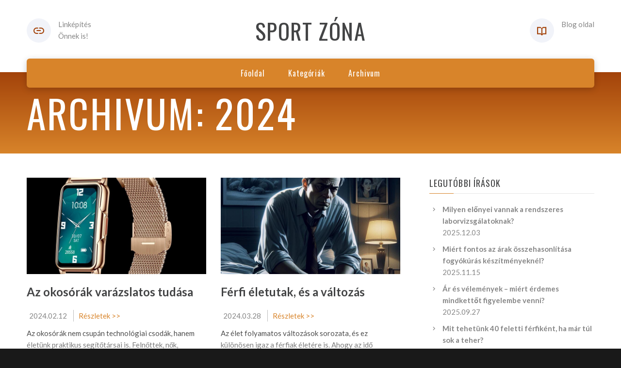

--- FILE ---
content_type: text/html; charset=UTF-8
request_url: https://sportzona.hu/archivum/2024
body_size: 6293
content:

<!DOCTYPE html>
<html lang="hu" class="wide wow-animation smoothscroll scrollTo">
  <head>
    <!-- Site Title-->
    <title>Archivum 2024 - Sport, termékek, cégek blogja</title>
    <meta charset="utf-8">
    <meta name="description" content="Archivum 2024 - Sport infó, cég infó, és sok hasznos tanács az élet minden területéről.">
	<meta name="format-detection" content="telephone=no">
    <meta name="viewport" content="width=device-width, height=device-height, initial-scale=1.0, maximum-scale=1.0, user-scalable=0">
    <meta http-equiv="X-UA-Compatible" content="IE=Edge">
    <meta name="keywords" content="SANA design multipurpose template">
    <link rel="icon" href="https://okoslink.hu/linklink/source/images/favicon.ico" type="image/x-icon">
    <!-- Stylesheets-->
    <link rel="stylesheet" type="text/css" href="//fonts.googleapis.com/css?family=Oswald%7CLato:400italic,400,700">
    <link rel="stylesheet" href="https://okoslink.hu/linklink/source/css/style2.css">
		<!--[if lt IE 10]>
    <div style="background: #212121; padding: 10px 0; box-shadow: 3px 3px 5px 0 rgba(0,0,0,.3); clear: both; text-align:center; position: relative; z-index:1;"><a href="http://windows.microsoft.com/en-US/internet-explorer/"><img src="images/ie8-panel/warning_bar_0000_us.jpg" border="0" height="42" width="820" alt="Ön egy nagyon elavult böngészőt használ! Kérjük frissítsen egy modernebbre!"></a></div>
    <script src="js/html5shiv.min.js"></script>
		<![endif]-->
	  
  </head>
  <body>
    <!-- Page-->
    <div class="page text-center">
      <!-- Page Header-->
      <header class="page-head">
        <!-- RD Navbar minimal-->
        <div class="rd-navbar-wrap">
          <nav data-md-device-layout="rd-navbar-fixed" data-lg-device-layout="rd-navbar-static" data-md-stick-up-offset="120px" data-lg-stick-up-offset="120px" class="rd-navbar rd-navbar-minimal rd-navbar-light" data-lg-auto-height="true" data-md-layout="rd-navbar-static" data-lg-layout="rd-navbar-static" data-lg-stick-up="true">
            <div class="rd-navbar-inner">
              <div class="rd-navbar-top-panel">
                <div>
                  <address class="contact-info reveal-sm-inline-block text-left offset-none">
                    <div class="p unit unit-spacing-xs unit-horizontal">
					  <div class="unit-left"><span class="icon icon-xs icon-circle icon-gray-light mdi mdi-link text-java"></span></div>
                      <div class="unit-body">Linképítés<br/>Önnek is!</div>
                    </div>
                  </address>
                </div>
                <!--Navbar Brand-->
                <div class="rd-navbar-brand veil reveal-md-inline-block"><a href="/"><h3>Sport Zóna</h3></a></div>
                <div>
                  
				  <address class="contact-info reveal-sm-inline-block text-left">
                    <div class="p unit unit-horizontal unit-spacing-xs">
                      <div class="unit-left"><span class="icon icon-xs icon-circle icon-gray-light mdi mdi-book-open-variant text-java"></span></div>
				          <div class="unit-body">Blog oldal</div>
                    </div>
                  </address>
                </div>
              </div>
              <!-- RD Navbar Panel-->
              <div class="rd-navbar-panel">
                <!-- RD Navbar Toggle-->
                <button data-rd-navbar-toggle=".rd-navbar, .rd-navbar-nav-wrap" class="rd-navbar-toggle"><span></span></button>
                <!--Navbar Brand-->
                <div class="rd-navbar-brand veil-md"><a href="/"><h3>Sport Zóna</h3></a></div>
                <button data-rd-navbar-toggle=".rd-navbar, .rd-navbar-top-panel" class="rd-navbar-top-panel-toggle"><span></span></button>
              </div>
              <div class="rd-navbar-menu-wrap">
                <div class="rd-navbar-nav-wrap">
                  <div class="rd-navbar-mobile-scroll">
                    <!--Navbar Brand Mobile-->
                    <div class="rd-navbar-mobile-brand"><a href="/"><h3>Sport Zóna</h3></a></div>
                    <!-- RD Navbar Nav-->
                    <ul class="rd-navbar-nav">
                      <li><a href="/"><span>Főoldal</span></a>
                      </li>
                      <li><a href="/kategoria"><span>Kategóriák</span></a>
                      </li>
                      <li><a href="/archivum"><span>Archivum</span></a>
                      </li>
                    </ul>
					
                  </div>
                </div>
				              </div>
            </div>
          </nav>
        </div>
      </header>
      <!-- Modern Breadcrumbs-->
      <section class="breadcrumb-modern context-dark text-md-left">
        <div class="shell section-34 ">
          <h1>Archivum: 2024</h1>		  
        </div>
      </section>
      <!-- Page Contents-->
      <main class="page-content">
        <!-- Masonry Blog-->
        <div id="fb-root"></div>
        
		
				
			<section class="section-50 section-sm-50">
			  <div class="shell">
				<div class="range range-xs-center">
				  <div class="cell-md-10 cell-lg-8">
					<div class="range range-xs-center">
					  
					   
					   <style>
					   .fading {
							background: -webkit-linear-gradient(#333, #eee);
							  -webkit-background-clip: text;
							  -webkit-text-fill-color: transparent;
						}
						</style>
					   
					    
							<div class="cell-sm-6 ">
							<!-- Post Modern-->
							<article class="post post-modern post-modern-classic post-modern-classic-full">
							  <!-- Post media-->
							  <header class="post-media"><img width="770" height="480" src="/kep/2803/okosora.jpg" alt="Okosóra" class="img-responsive img-cover"/>
							  </header>
							  <!-- Post content-->
							  <section class="post-content text-left">
								<!-- Post Title-->
								<div class="post-title offset-top-8">
								  <h4 class="text-bold"><a href="/blog/az-okosorak-varazslatos-tudasa">Az okosórák varázslatos tudása</a></h4>
								</div>
								<ul class="list-inline list-inline-dashed">
								  <li>2024.02.12</li>
								  <li><a href="/blog/az-okosorak-varazslatos-tudasa" class="text-primary">Részletek >></a></li>
								</ul>
								<!-- Post Body-->
								<div class="post-body">
								  <p class="fading">Az okosórák nem csupán technológiai csodák, hanem életünk praktikus segítőtársai is. Felnőttek, nők, férfiak és gyerekek számára egyaránt jelentős előnyöket kínálnak. Felnőttek ese ...								  </p>
								</div>
								<div class="tags group group-sm"><a href="/kategoria/okosora" class="btn-tag btn btn-default">Okosóra</a>
								</div>
							  </section>
							</article>
						  </div> 
						
						 
							<div class="cell-sm-6 offset-top-30 offset-sm-top-0">
							<!-- Post Modern-->
							<article class="post post-modern post-modern-classic post-modern-classic-full">
							  <!-- Post media-->
							  <header class="post-media"><img width="770" height="480" src="/kep/2986/ferfi-problemak.jpg" alt="Férfi problémák" class="img-responsive img-cover"/>
							  </header>
							  <!-- Post content-->
							  <section class="post-content text-left">
								<!-- Post Title-->
								<div class="post-title offset-top-8">
								  <h4 class="text-bold"><a href="/blog/ferfi-eletutak-es-a-valtozas">Férfi életutak, és a változás</a></h4>
								</div>
								<ul class="list-inline list-inline-dashed">
								  <li>2024.03.28</li>
								  <li><a href="/blog/ferfi-eletutak-es-a-valtozas" class="text-primary">Részletek >></a></li>
								</ul>
								<!-- Post Body-->
								<div class="post-body">
								  <p class="fading">Az élet folyamatos változások sorozata, és ez különösen igaz a férfiak életére is. Ahogy az idő múlik, számos területen tapasztalnak változásokat, amelyek kihívásokkal és lehetőség ...								  </p>
								</div>
								<div class="tags group group-sm"><a href="/kategoria/ferfi-problemak" class="btn-tag btn btn-default">Férfi problémák</a>
								</div>
							  </section>
							</article>
						  </div> 
						
						 
							<div class="cell-sm-6 offset-top-50 offset-md-top-60">
							<!-- Post Modern-->
							<article class="post post-modern post-modern-classic post-modern-classic-full">
							  <!-- Post media-->
							  <header class="post-media"><img width="770" height="480" src="/kep/2992/arak-osszehasonlitasa.jpg" alt="Árak összehasonlítása" class="img-responsive img-cover"/>
							  </header>
							  <!-- Post content-->
							  <section class="post-content text-left">
								<!-- Post Title-->
								<div class="post-title offset-top-8">
								  <h4 class="text-bold"><a href="/blog/kenyelem-arosszehasonlitas-es-vasarloi-velemenyek">Kényelem, árösszehasonlítás és vásárlói vélemények</a></h4>
								</div>
								<ul class="list-inline list-inline-dashed">
								  <li>2024.04.01</li>
								  <li><a href="/blog/kenyelem-arosszehasonlitas-es-vasarloi-velemenyek" class="text-primary">Részletek >></a></li>
								</ul>
								<!-- Post Body-->
								<div class="post-body">
								  <p class="fading">Az online vásárlás napjainkban már szinte mindenki számára elérhetővé vált. A virtuális térben található webáruházak kínálata és a különböző árösszehasonlító oldalak segítségével m ...								  </p>
								</div>
								<div class="tags group group-sm"><a href="/kategoria/arak-osszehasonlitasa" class="btn-tag btn btn-default">Árak összehasonlítása</a>
								</div>
							  </section>
							</article>
						  </div> 
						
						 
							<div class="cell-sm-6 offset-top-50 offset-md-top-60">
							<!-- Post Modern-->
							<article class="post post-modern post-modern-classic post-modern-classic-full">
							  <!-- Post media-->
							  <header class="post-media"><img width="770" height="480" src="/kep/3133/fogyokura.jpg" alt="Fogyókúra" class="img-responsive img-cover"/>
							  </header>
							  <!-- Post content-->
							  <section class="post-content text-left">
								<!-- Post Title-->
								<div class="post-title offset-top-8">
								  <h4 class="text-bold"><a href="/blog/fogyas-es-eletmodvaltas">Fogyás és életmódváltás</a></h4>
								</div>
								<ul class="list-inline list-inline-dashed">
								  <li>2024.04.23</li>
								  <li><a href="/blog/fogyas-es-eletmodvaltas" class="text-primary">Részletek >></a></li>
								</ul>
								<!-- Post Body-->
								<div class="post-body">
								  <p class="fading">A fogyókúra sokak számára hosszú és kacifántos út, mely tele van kihívásokkal és buktatókkal. Az emberek általában motiváltan vágnak bele, de hamar rá kell jönniük, hogy a sikerhez ...								  </p>
								</div>
								<div class="tags group group-sm"><a href="/kategoria/fogyokura" class="btn-tag btn btn-default">Fogyókúra</a>
								</div>
							  </section>
							</article>
						  </div> 
						
						 
							<div class="cell-sm-6 offset-top-50 offset-md-top-60">
							<!-- Post Modern-->
							<article class="post post-modern post-modern-classic post-modern-classic-full">
							  <!-- Post media-->
							  <header class="post-media"><img width="770" height="480" src="/kep/3184/ferfi-problemak.jpg" alt="Férfi problémák" class="img-responsive img-cover"/>
							  </header>
							  <!-- Post content-->
							  <section class="post-content text-left">
								<!-- Post Title-->
								<div class="post-title offset-top-8">
								  <h4 class="text-bold"><a href="/blog/uj-problemak-50-ev-felett">Új problémák 50 év felett</a></h4>
								</div>
								<ul class="list-inline list-inline-dashed">
								  <li>2024.05.09</li>
								  <li><a href="/blog/uj-problemak-50-ev-felett" class="text-primary">Részletek >></a></li>
								</ul>
								<!-- Post Body-->
								<div class="post-body">
								  <p class="fading">Az életkor előrehaladtával sok férfi szembesül olyan kihívásokkal, amelyekre fiatalabb korában nem voltak felkészülve. Az 50 év feletti középkorú és idősebb férfiaknak számos probl ...								  </p>
								</div>
								<div class="tags group group-sm"><a href="/kategoria/ferfi-problemak" class="btn-tag btn btn-default">Férfi problémák</a>
								</div>
							  </section>
							</article>
						  </div> 
						
						 
							<div class="cell-sm-6 offset-top-50 offset-md-top-60">
							<!-- Post Modern-->
							<article class="post post-modern post-modern-classic post-modern-classic-full">
							  <!-- Post media-->
							  <header class="post-media"><img width="770" height="480" src="/kep/3324/kert.jpg" alt="Kert" class="img-responsive img-cover"/>
							  </header>
							  <!-- Post content-->
							  <section class="post-content text-left">
								<!-- Post Title-->
								<div class="post-title offset-top-8">
								  <h4 class="text-bold"><a href="/blog/akacfa-ultetesenek-elonyei-a-kertben">Akácfa ültetésének előnyei a kertben</a></h4>
								</div>
								<ul class="list-inline list-inline-dashed">
								  <li>2024.06.15</li>
								  <li><a href="/blog/akacfa-ultetesenek-elonyei-a-kertben" class="text-primary">Részletek >></a></li>
								</ul>
								<!-- Post Body-->
								<div class="post-body">
								  <p class="fading">Az akácfa (Robinia pseudoacacia) ültetése a kertünkben számos okból kifolyólag kiváló választás lehet. Ez a gyorsan növő, ellenálló és sokoldalú fa különféle előnyöket kínál mind a ...								  </p>
								</div>
								<div class="tags group group-sm"><a href="/kategoria/kert" class="btn-tag btn btn-default">Kert</a>
								</div>
							  </section>
							</article>
						  </div> 
						
						 
							<div class="cell-sm-6 offset-top-50 offset-md-top-60">
							<!-- Post Modern-->
							<article class="post post-modern post-modern-classic post-modern-classic-full">
							  <!-- Post media-->
							  <header class="post-media"><img width="770" height="480" src="/kep/3378/nyestriasztas.jpg" alt="Nyestriasztás" class="img-responsive img-cover"/>
							  </header>
							  <!-- Post content-->
							  <section class="post-content text-left">
								<!-- Post Title-->
								<div class="post-title offset-top-8">
								  <h4 class="text-bold"><a href="/blog/hatekony-nyestriasztas-es-nyestuzes">Hatékony nyestriasztás és nyestűzés</a></h4>
								</div>
								<ul class="list-inline list-inline-dashed">
								  <li>2024.07.08</li>
								  <li><a href="/blog/hatekony-nyestriasztas-es-nyestuzes" class="text-primary">Részletek >></a></li>
								</ul>
								<!-- Post Body-->
								<div class="post-body">
								  <p class="fading">A nyestek gyakran okozhatnak komoly problémákat az autók és házak tulajdonosai számára. Ezek az állatok hajlamosak megrongálni a járművek vezetékrendszereit és a házak belső szerke ...								  </p>
								</div>
								<div class="tags group group-sm"><a href="/kategoria/nyestriasztas" class="btn-tag btn btn-default">Nyestriasztás</a>
								</div>
							  </section>
							</article>
						  </div> 
						
						 
							<div class="cell-sm-6 offset-top-50 offset-md-top-60">
							<!-- Post Modern-->
							<article class="post post-modern post-modern-classic post-modern-classic-full">
							  <!-- Post media-->
							  <header class="post-media"><img width="770" height="480" src="/kep/3513/ferfi-problemak.jpg" alt="Férfi problémák" class="img-responsive img-cover"/>
							  </header>
							  <!-- Post content-->
							  <section class="post-content text-left">
								<!-- Post Title-->
								<div class="post-title offset-top-8">
								  <h4 class="text-bold"><a href="/blog/a-ferfi-lelki-problemak-fo-forrasai">A férfi lelki problémák fő forrásai</a></h4>
								</div>
								<ul class="list-inline list-inline-dashed">
								  <li>2024.08.07</li>
								  <li><a href="/blog/a-ferfi-lelki-problemak-fo-forrasai" class="text-primary">Részletek >></a></li>
								</ul>
								<!-- Post Body-->
								<div class="post-body">
								  <p class="fading">A középkorú férfiak élete sokszor nem csupán a tapasztalatokról és az elért eredményekről szól, hanem egy mélyebb lelki küzdelemről is, amely gyakran nem látszik elsőre. Az ebben a ...								  </p>
								</div>
								<div class="tags group group-sm"><a href="/kategoria/ferfi-problemak" class="btn-tag btn btn-default">Férfi problémák</a>
								</div>
							  </section>
							</article>
						  </div> 
						
						 
							<div class="cell-sm-6 offset-top-50 offset-md-top-60">
							<!-- Post Modern-->
							<article class="post post-modern post-modern-classic post-modern-classic-full">
							  <!-- Post media-->
							  <header class="post-media"><img width="770" height="480" src="/kep/3607/arak-osszehasonlitasa.jpg" alt="Árak összehasonlítása" class="img-responsive img-cover"/>
							  </header>
							  <!-- Post content-->
							  <section class="post-content text-left">
								<!-- Post Title-->
								<div class="post-title offset-top-8">
								  <h4 class="text-bold"><a href="/blog/miert-valasztjak-sokan-az-online-boltokat">Miért választják sokan az online boltokat?</a></h4>
								</div>
								<ul class="list-inline list-inline-dashed">
								  <li>2024.08.30</li>
								  <li><a href="/blog/miert-valasztjak-sokan-az-online-boltokat" class="text-primary">Részletek >></a></li>
								</ul>
								<!-- Post Body-->
								<div class="post-body">
								  <p class="fading">Az online vásárlás rohamosan népszerűvé vált az utóbbi években, és ez nem véletlen. A digitális vásárlás számos előnyt kínál, amelyek miatt egyre többen hagyják el a hagyományos bo ...								  </p>
								</div>
								<div class="tags group group-sm"><a href="/kategoria/arak-osszehasonlitasa" class="btn-tag btn btn-default">Árak összehasonlítása</a>
								</div>
							  </section>
							</article>
						  </div> 
						
						 
							<div class="cell-sm-6 offset-top-50 offset-md-top-60">
							<!-- Post Modern-->
							<article class="post post-modern post-modern-classic post-modern-classic-full">
							  <!-- Post media-->
							  <header class="post-media"><img width="770" height="480" src="/kep/3578/fogyokura.jpg" alt="Fogyókúra" class="img-responsive img-cover"/>
							  </header>
							  <!-- Post content-->
							  <section class="post-content text-left">
								<!-- Post Title-->
								<div class="post-title offset-top-8">
								  <h4 class="text-bold"><a href="/blog/az-alacsony-kaloriabevitel-es-a-taplalekkiegeszitok-szerepe-a-fogyasban">Az alacsony kalóriabevitel és a táplálékkiegészítők szerepe a fogyásban</a></h4>
								</div>
								<ul class="list-inline list-inline-dashed">
								  <li>2024.08.31</li>
								  <li><a href="/blog/az-alacsony-kaloriabevitel-es-a-taplalekkiegeszitok-szerepe-a-fogyasban" class="text-primary">Részletek >></a></li>
								</ul>
								<!-- Post Body-->
								<div class="post-body">
								  <p class="fading">Az ideális testsúly elérése és megtartása sokak számára kihívást jelent, különösen a mai világban, ahol a gyorsételek és a mozgásszegény életmód elterjedtek. Szerencsére számos hat ...								  </p>
								</div>
								<div class="tags group group-sm"><a href="/kategoria/fogyokura" class="btn-tag btn btn-default">Fogyókúra</a>
								</div>
							  </section>
							</article>
						  </div> 
						
						 
							<div class="cell-sm-6 offset-top-50 offset-md-top-60">
							<!-- Post Modern-->
							<article class="post post-modern post-modern-classic post-modern-classic-full">
							  <!-- Post media-->
							  <header class="post-media"><img width="770" height="480" src="/kep/3649/ferfi-problemak.jpg" alt="Férfi problémák" class="img-responsive img-cover"/>
							  </header>
							  <!-- Post content-->
							  <section class="post-content text-left">
								<!-- Post Title-->
								<div class="post-title offset-top-8">
								  <h4 class="text-bold"><a href="/blog/hova-vezethet-a-stressz-es-a-bizonytalan-csaladi-hatter">Hova vezethet a stressz, és a bizonytalan családi háttér</a></h4>
								</div>
								<ul class="list-inline list-inline-dashed">
								  <li>2024.09.16</li>
								  <li><a href="/blog/hova-vezethet-a-stressz-es-a-bizonytalan-csaladi-hatter" class="text-primary">Részletek >></a></li>
								</ul>
								<!-- Post Body-->
								<div class="post-body">
								  <p class="fading">A férfiak lelki terhei sokszor rejtve maradnak, pedig komoly hatással vannak életminőségükre és egészségükre. A stressz és a családi veszekedések gyakori forrásai a mentális kimerü ...								  </p>
								</div>
								<div class="tags group group-sm"><a href="/kategoria/ferfi-problemak" class="btn-tag btn btn-default">Férfi problémák</a>
								</div>
							  </section>
							</article>
						  </div> 
						
						 
							<div class="cell-sm-6 offset-top-50 offset-md-top-60">
							<!-- Post Modern-->
							<article class="post post-modern post-modern-classic post-modern-classic-full">
							  <!-- Post media-->
							  <header class="post-media"><img width="770" height="480" src="/kep/3858/ferfi-problemak.jpg" alt="Férfi problémák" class="img-responsive img-cover"/>
							  </header>
							  <!-- Post content-->
							  <section class="post-content text-left">
								<!-- Post Title-->
								<div class="post-title offset-top-8">
								  <h4 class="text-bold"><a href="/blog/a-ferfiak-eletenek-arnyoldalai-stressz-karrier-es-a-maganeleti-kihivasok">A férfiak életének árnyoldalai: stressz, karrier és a magánéleti kihívások</a></h4>
								</div>
								<ul class="list-inline list-inline-dashed">
								  <li>2024.12.14</li>
								  <li><a href="/blog/a-ferfiak-eletenek-arnyoldalai-stressz-karrier-es-a-maganeleti-kihivasok" class="text-primary">Részletek >></a></li>
								</ul>
								<!-- Post Body-->
								<div class="post-body">
								  <p class="fading">Az élet számos kihívást tartogat, és nem mindenki számára egyformán könnyű megbirkózni velük. A férfiak, különösen középkorú korban, gyakran olyan belső feszültségekkel küzdenek, a ...								  </p>
								</div>
								<div class="tags group group-sm"><a href="/kategoria/ferfi-problemak" class="btn-tag btn btn-default">Férfi problémák</a>
								</div>
							  </section>
							</article>
						  </div> 
						
											  
					</div>
					<!-- <div class="offset-top-50 offset-lg-top-60 text-lg-left"> -->
					  <!-- Classic Pagination-->
					  <!-- <nav>
						<ul class="pagination-classic">
						  <li class="active"><span class="btn btn-java">1</span>
						  </li>
						  <li><a href="#" class="btn btn-java">2</a>
						  </li>
						  <li><a href="#" class="btn btn-java">3</a>
						  </li>
						  <li><a href="#" class="btn btn-java">4</a>
						  </li>
						</ul>
					  </nav> -->
					<!-- </div> -->
				  </div>
             			  
			  
			  <div class="cell-sm-10 cell-md-8 cell-lg-4 offset-top-66 offset-md-top-90 offset-lg-top-0">
                <div class="blog-grid-sidebar inset-lg-left-30">
                  <!-- Aside-->
                  <aside class="text-left">
                    
					<!-- Recent Posts-->
                    <div class="">
                      <h6>Legutóbbi írások</h6>
                      <hr class="text-subline">
                    </div>
                    <div class="offset-top-14 offset-md-top-20">
                      <!-- List Marked-->
                      <ul class="list list-marked list-marked-icon text-dark inset-left-0 list-marked-gray">
                      <li><a href="/blog/milyen-elonyei-vannak-a-rendszeres-laborvizsgalatoknak" class="text-bold">Milyen előnyei vannak a rendszeres laborvizsgálatoknak?</a><br>
							  <time datetime="2025-12-03" class="text-gray-dark">2025.12.03</time>
							</li>
						   <li><a href="/blog/miert-fontos-az-arak-osszehasonlitasa-fogyokuras-keszitmenyeknel" class="text-bold">Miért fontos az árak összehasonlítása fogyókúrás készítményeknél?</a><br>
							  <time datetime="2025-11-15" class="text-gray-dark">2025.11.15</time>
							</li>
						   <li><a href="/blog/ar-es-velemenyek-miert-erdemes-mindkettot-figyelembe-venni" class="text-bold">Ár és vélemények – miért érdemes mindkettőt figyelembe venni?</a><br>
							  <time datetime="2025-09-27" class="text-gray-dark">2025.09.27</time>
							</li>
						   <li><a href="/blog/mit-tehetunk-40-feletti-ferfikent-ha-mar-tul-sok-a-teher" class="text-bold">Mit tehetünk 40 feletti férfiként, ha már túl sok a teher?</a><br>
							  <time datetime="2025-06-01" class="text-gray-dark">2025.06.01</time>
							</li>
						                         </ul>
                    </div>

					<div class="offset-top-30 offset-md-top-60">
                      <h6>Kategóriák</h6>
                      <hr class="text-subline">
                    </div>
                    <div class="offset-top-14 offset-md-top-20">
                      <!-- List Marked-->
                      <ul class="list list-marked list-marked-icon text-dark inset-left-0 list-marked-gray">
                        <li><a href="/kategoria/arak-osszehasonlitasa" class="text-bold">Árak összehasonlítása</a>
		                        </li><li><a href="/kategoria/barber" class="text-bold">Barber</a>
		                        </li><li><a href="/kategoria/cegkivonat" class="text-bold">Cégkivonat</a>
		                        </li><li><a href="/kategoria/ferfi-problemak" class="text-bold">Férfi problémák</a>
		                        </li><li><a href="/kategoria/fogorvos" class="text-bold">Fogorvos</a>
		                        </li><li><a href="/kategoria/fogyokura" class="text-bold">Fogyókúra</a>
		                        </li><li><a href="/kategoria/gepkolcsonzo" class="text-bold">Gépkölcsönző</a>
		                        </li><li><a href="/kategoria/hialuron" class="text-bold">Hialuron</a>
		                        </li><li><a href="/kategoria/hoszigeteles" class="text-bold">Hőszigetelés</a>
		                        </li><li><a href="/kategoria/ipari-csatlakozo" class="text-bold">Ipari csatlakozó</a>
		                        </li><li><a href="/kategoria/kert" class="text-bold">Kert</a>
		                        </li><li><a href="/kategoria/klimatisztitas" class="text-bold">Klímatisztítás</a>
		                        </li><li><a href="/kategoria/muszaki-cikk" class="text-bold">Műszaki cikk</a>
		                        </li><li><a href="/kategoria/nyelvtanfolyam" class="text-bold">Nyelvtanfolyam</a>
		                        </li><li><a href="/kategoria/nyestriasztas" class="text-bold">Nyestriasztás</a>
		                        </li><li><a href="/kategoria/okosora" class="text-bold">Okosóra</a>
		                        </li><li><a href="/kategoria/orvos" class="text-bold">Orvos</a>
		                        </li><li><a href="/kategoria/vakolat" class="text-bold">Vakolat</a>
		                        </li><li><a href="/kategoria/vaszon" class="text-bold">Vászon</a>
		                        </li><li><a href="/kategoria/vizvezetek-szereles" class="text-bold">Vízvezeték szerelés</a>
		                        </li>                        
                      </ul>
                    </div>

                    <!-- Archive-->
                    <div class="offset-top-30 offset-md-top-60">
                      <h6>Archivum</h6>
                      <hr class="text-subline">
                    </div>
                    <div class="offset-top-14 offset-md-top-20">
                      <div class="range range-xs-center range-lg-left">
                        <div class="cell-xs-6 cell-lg-5">
                          <ul class="list list-marked inset-left-0 list-marked-icon text-dark list-marked-gray">
							<li><a href="/archivum/2026">2026</a></li><li><a href="/archivum/2025">2025</a></li><li><a href="/archivum/2024">2024</a></li><li><a href="/archivum/2023">2023</a></li></ul>
										</div>
										<div class="cell-xs-6 cell-lg-5 offset-top-10 offset-xs-top-0 inset-xs-left-5">
										  <ul class="list list-marked inset-left-0 list-marked-icon text-dark list-marked-gray"><li><a href="/archivum/2022">2022</a></li><li><a href="/archivum/2021">2021</a></li>                          </ul>
                        </div>
                      </div>
                    </div>
                    
                    
                  </aside>
                </div>
              </div>
            </div>
          </div>
        </section>
      </main>
      <!-- Page Footer-->
      <!-- Default footer-->
      <footer class="section-relative section-top-66 section-bottom-34 page-footer bg-lighter">
        <div class="shell">
          <div class="range range-sm-center text-lg-left">
            <div class="cell-sm-8 cell-md-12">
              <div class="range range-xs-center">
                <div class="cell-xs-10 cell-md-4 text-left cell-md-push-3 inset-md-left-50">
                  <h6>Információ</h6>
                  <hr class="text-subline">
                  <p>Megépítjük linkhálóját, hogy az Ön vállalkozása is a találati listák elejére kerüljön!</p>
                        
                </div>
                <div class="cell-xs-10 text-xs-left cell-md-4 cell-md-push-2 offset-top-50 offset-md-top-0">
                                  </div>
                <div class="cell-xs-10 offset-top-66 cell-md-4 cell-md-push-1 offset-md-top-0">
                  <!-- Footer brand-->
                  <div class="footer-brand"><a href="/"><h3>Sport Zóna</h3></a></div>
                  
                </div>
              </div>
            </div>
          </div>
        </div>
        <div class="shell offset-top-50 offset-md-top-60">
          <p class="text-gray text-md-left">&copy; <span id="copyright-year"></span> Minden jog fenntartva!
          </p>
        </div>
      </footer>
    </div>
    
    
    <!-- Java script-->
    <script src="https://okoslink.hu/linklink/source/js/core.min.js"></script>
    <script src="https://okoslink.hu/linklink/source/js/script.js"></script>
 
  
  		<!-- Include jQuery -->
		<!-- <script type="text/javascript" src="/scripts/jquery.min.js"></script> -->
		<!-- Include you know cookiesDirective.js plugin -->
		<script type="text/javascript" src="https://okoslink.hu/linklink/source//js/jquery.cookiesdirective.js"></script>
		
				<script type="text/javascript">
			$(document).ready(function() {
				$.cookiesDirective({
					privacyPolicyUri: '/blog/cookie-tajekoztato',
					explicitConsent: false, // false allows implied consent
					position: 'bottom', // top or bottom of viewport
					message: 'Ezen az oldalon ún. cookie-kat használunk szolgáltatásaink biztosításához.', // customise the disclosure message 
					backgroundColor: '#373d43', // background color of disclosure panel
					fontSize: '15px', // font size for disclosure panel
					linkColor: '#ffffff' // link color in disclosure panel
				});
			});
		</script>
	  
  
  </body>
</html>

--- FILE ---
content_type: text/css
request_url: https://okoslink.hu/linklink/source/css/style2.css
body_size: 135318
content:
@charset "UTF-8";
/*! normalize.css v3.0.3 | MIT License | github.com/necolas/normalize.css */
html{font-family:sans-serif;-ms-text-size-adjust:100%;-webkit-text-size-adjust:100%}body{margin:0}article,aside,details,figcaption,figure,footer,header,hgroup,main,menu,nav,section,summary{display:block}audio,canvas,progress,video{display:inline-block;vertical-align:baseline}audio:not([controls]){display:none;height:0}[hidden],template{display:none}a{background-color:#fff0}a:active,a:hover{outline:0}abbr[title]{border-bottom:1px dotted}b,strong{font-weight:700}dfn{font-style:italic}h1{font-size:2em;margin:.67em 0}mark{background:#ff0;color:#000}small{font-size:80%}sub,sup{font-size:75%;line-height:0;position:relative;vertical-align:baseline}sup{top:-.5em}sub{bottom:-.25em}img{border:0}svg:not(:root){overflow:hidden}figure{margin:1em 40px}hr{box-sizing:content-box;height:0}pre{overflow:auto}code,kbd,pre,samp{font-family:monospace,monospace;font-size:1em}button,input,optgroup,select,textarea{color:inherit;font:inherit;margin:0}button{overflow:visible}button,select{text-transform:none}button,html input[type="button"],input[type="reset"],input[type="submit"]{-webkit-appearance:button;cursor:pointer}button[disabled],html input[disabled]{cursor:default}button::-moz-focus-inner,input::-moz-focus-inner{border:0;padding:0}input{line-height:normal}input[type="checkbox"],input[type="radio"]{box-sizing:border-box;padding:0}input[type="number"]::-webkit-inner-spin-button,input[type="number"]::-webkit-outer-spin-button{height:auto}input[type="search"]{-webkit-appearance:textfield;box-sizing:content-box}input[type="search"]::-webkit-search-cancel-button,input[type="search"]::-webkit-search-decoration{-webkit-appearance:none}fieldset{border:1px solid silver;margin:0 2px;padding:.35em .625em .75em}legend{border:0;padding:0}textarea{overflow:auto}optgroup{font-weight:700}table{border-collapse:collapse;border-spacing:0}td,th{padding:0}
/*! Source: https://github.com/h5bp/html5-boilerplate/blob/master/src/css/main.css */
@media print{*,*:before,*:after{background:transparent!important;color:#000!important;box-shadow:none!important;text-shadow:none!important}a,a:visited{text-decoration:underline}a[href]:after{content:" (" attr(href) ")"}abbr[title]:after{content:" (" attr(title) ")"}a[href^="#"]:after,a[href^="javascript:"]:after{content:""}pre,blockquote{border:1px solid #999;page-break-inside:avoid}thead{display:table-header-group}tr,img{page-break-inside:avoid}img{max-width:100%!important}p,h2,h3{orphans:3;widows:3}h2,h3{page-break-after:avoid}.navbar{display:none}.btn>.caret,.dropup>.btn>.caret{border-top-color:#000!important}.label{border:1px solid #000}.table{border-collapse:collapse!important}.table td,.table th{background-color:#fff!important}.table-bordered th,.table-bordered td{border:1px solid #ddd!important}}@font-face{font-family:'Glyphicons Halflings';src:url(../fonts/glyphicons-halflings-regular.eot);src:url("../fonts/glyphicons-halflings-regular.eot?#iefix") format("embedded-opentype"),url(../fonts/glyphicons-halflings-regular.woff2) format("woff2"),url(../fonts/glyphicons-halflings-regular.woff) format("woff"),url(../fonts/glyphicons-halflings-regular.ttf) format("truetype"),url("../fonts/glyphicons-halflings-regular.svg#glyphicons_halflingsregular") format("svg")}.glyphicon{position:relative;top:1px;display:inline-block;font-family:'Glyphicons Halflings';font-style:normal;font-weight:400;line-height:1;-webkit-font-smoothing:antialiased;-moz-osx-font-smoothing:grayscale}.glyphicon-asterisk:before{content:"\002a"}.glyphicon-plus:before{content:"\002b"}.glyphicon-euro:before,.glyphicon-eur:before{content:"\20ac"}.glyphicon-minus:before{content:"\2212"}.glyphicon-cloud:before{content:"\2601"}.glyphicon-envelope:before{content:"\2709"}.glyphicon-pencil:before{content:"\270f"}.glyphicon-glass:before{content:"\e001"}.glyphicon-music:before{content:"\e002"}.glyphicon-search:before{content:"\e003"}.glyphicon-heart:before{content:"\e005"}.glyphicon-star:before{content:"\e006"}.glyphicon-star-empty:before{content:"\e007"}.glyphicon-user:before{content:"\e008"}.glyphicon-film:before{content:"\e009"}.glyphicon-th-large:before{content:"\e010"}.glyphicon-th:before{content:"\e011"}.glyphicon-th-list:before{content:"\e012"}.glyphicon-ok:before{content:"\e013"}.glyphicon-remove:before{content:"\e014"}.glyphicon-zoom-in:before{content:"\e015"}.glyphicon-zoom-out:before{content:"\e016"}.glyphicon-off:before{content:"\e017"}.glyphicon-signal:before{content:"\e018"}.glyphicon-cog:before{content:"\e019"}.glyphicon-trash:before{content:"\e020"}.glyphicon-home:before{content:"\e021"}.glyphicon-file:before{content:"\e022"}.glyphicon-time:before{content:"\e023"}.glyphicon-road:before{content:"\e024"}.glyphicon-download-alt:before{content:"\e025"}.glyphicon-download:before{content:"\e026"}.glyphicon-upload:before{content:"\e027"}.glyphicon-inbox:before{content:"\e028"}.glyphicon-play-circle:before{content:"\e029"}.glyphicon-repeat:before{content:"\e030"}.glyphicon-refresh:before{content:"\e031"}.glyphicon-list-alt:before{content:"\e032"}.glyphicon-lock:before{content:"\e033"}.glyphicon-flag:before{content:"\e034"}.glyphicon-headphones:before{content:"\e035"}.glyphicon-volume-off:before{content:"\e036"}.glyphicon-volume-down:before{content:"\e037"}.glyphicon-volume-up:before{content:"\e038"}.glyphicon-qrcode:before{content:"\e039"}.glyphicon-barcode:before{content:"\e040"}.glyphicon-tag:before{content:"\e041"}.glyphicon-tags:before{content:"\e042"}.glyphicon-book:before{content:"\e043"}.glyphicon-bookmark:before{content:"\e044"}.glyphicon-print:before{content:"\e045"}.glyphicon-camera:before{content:"\e046"}.glyphicon-font:before{content:"\e047"}.glyphicon-bold:before{content:"\e048"}.glyphicon-italic:before{content:"\e049"}.glyphicon-text-height:before{content:"\e050"}.glyphicon-text-width:before{content:"\e051"}.glyphicon-align-left:before{content:"\e052"}.glyphicon-align-center:before{content:"\e053"}.glyphicon-align-right:before{content:"\e054"}.glyphicon-align-justify:before{content:"\e055"}.glyphicon-list:before{content:"\e056"}.glyphicon-indent-left:before{content:"\e057"}.glyphicon-indent-right:before{content:"\e058"}.glyphicon-facetime-video:before{content:"\e059"}.glyphicon-picture:before{content:"\e060"}.glyphicon-map-marker:before{content:"\e062"}.glyphicon-adjust:before{content:"\e063"}.glyphicon-tint:before{content:"\e064"}.glyphicon-edit:before{content:"\e065"}.glyphicon-share:before{content:"\e066"}.glyphicon-check:before{content:"\e067"}.glyphicon-move:before{content:"\e068"}.glyphicon-step-backward:before{content:"\e069"}.glyphicon-fast-backward:before{content:"\e070"}.glyphicon-backward:before{content:"\e071"}.glyphicon-play:before{content:"\e072"}.glyphicon-pause:before{content:"\e073"}.glyphicon-stop:before{content:"\e074"}.glyphicon-forward:before{content:"\e075"}.glyphicon-fast-forward:before{content:"\e076"}.glyphicon-step-forward:before{content:"\e077"}.glyphicon-eject:before{content:"\e078"}.glyphicon-chevron-left:before{content:"\e079"}.glyphicon-chevron-right:before{content:"\e080"}.glyphicon-plus-sign:before{content:"\e081"}.glyphicon-minus-sign:before{content:"\e082"}.glyphicon-remove-sign:before{content:"\e083"}.glyphicon-ok-sign:before{content:"\e084"}.glyphicon-question-sign:before{content:"\e085"}.glyphicon-info-sign:before{content:"\e086"}.glyphicon-screenshot:before{content:"\e087"}.glyphicon-remove-circle:before{content:"\e088"}.glyphicon-ok-circle:before{content:"\e089"}.glyphicon-ban-circle:before{content:"\e090"}.glyphicon-arrow-left:before{content:"\e091"}.glyphicon-arrow-right:before{content:"\e092"}.glyphicon-arrow-up:before{content:"\e093"}.glyphicon-arrow-down:before{content:"\e094"}.glyphicon-share-alt:before{content:"\e095"}.glyphicon-resize-full:before{content:"\e096"}.glyphicon-resize-small:before{content:"\e097"}.glyphicon-exclamation-sign:before{content:"\e101"}.glyphicon-gift:before{content:"\e102"}.glyphicon-leaf:before{content:"\e103"}.glyphicon-fire:before{content:"\e104"}.glyphicon-eye-open:before{content:"\e105"}.glyphicon-eye-close:before{content:"\e106"}.glyphicon-warning-sign:before{content:"\e107"}.glyphicon-plane:before{content:"\e108"}.glyphicon-calendar:before{content:"\e109"}.glyphicon-random:before{content:"\e110"}.glyphicon-comment:before{content:"\e111"}.glyphicon-magnet:before{content:"\e112"}.glyphicon-chevron-up:before{content:"\e113"}.glyphicon-chevron-down:before{content:"\e114"}.glyphicon-retweet:before{content:"\e115"}.glyphicon-shopping-cart:before{content:"\e116"}.glyphicon-folder-close:before{content:"\e117"}.glyphicon-folder-open:before{content:"\e118"}.glyphicon-resize-vertical:before{content:"\e119"}.glyphicon-resize-horizontal:before{content:"\e120"}.glyphicon-hdd:before{content:"\e121"}.glyphicon-bullhorn:before{content:"\e122"}.glyphicon-bell:before{content:"\e123"}.glyphicon-certificate:before{content:"\e124"}.glyphicon-thumbs-up:before{content:"\e125"}.glyphicon-thumbs-down:before{content:"\e126"}.glyphicon-hand-right:before{content:"\e127"}.glyphicon-hand-left:before{content:"\e128"}.glyphicon-hand-up:before{content:"\e129"}.glyphicon-hand-down:before{content:"\e130"}.glyphicon-circle-arrow-right:before{content:"\e131"}.glyphicon-circle-arrow-left:before{content:"\e132"}.glyphicon-circle-arrow-up:before{content:"\e133"}.glyphicon-circle-arrow-down:before{content:"\e134"}.glyphicon-globe:before{content:"\e135"}.glyphicon-wrench:before{content:"\e136"}.glyphicon-tasks:before{content:"\e137"}.glyphicon-filter:before{content:"\e138"}.glyphicon-briefcase:before{content:"\e139"}.glyphicon-fullscreen:before{content:"\e140"}.glyphicon-dashboard:before{content:"\e141"}.glyphicon-paperclip:before{content:"\e142"}.glyphicon-heart-empty:before{content:"\e143"}.glyphicon-link:before{content:"\e144"}.glyphicon-phone:before{content:"\e145"}.glyphicon-pushpin:before{content:"\e146"}.glyphicon-usd:before{content:"\e148"}.glyphicon-gbp:before{content:"\e149"}.glyphicon-sort:before{content:"\e150"}.glyphicon-sort-by-alphabet:before{content:"\e151"}.glyphicon-sort-by-alphabet-alt:before{content:"\e152"}.glyphicon-sort-by-order:before{content:"\e153"}.glyphicon-sort-by-order-alt:before{content:"\e154"}.glyphicon-sort-by-attributes:before{content:"\e155"}.glyphicon-sort-by-attributes-alt:before{content:"\e156"}.glyphicon-unchecked:before{content:"\e157"}.glyphicon-expand:before{content:"\e158"}.glyphicon-collapse-down:before{content:"\e159"}.glyphicon-collapse-up:before{content:"\e160"}.glyphicon-log-in:before{content:"\e161"}.glyphicon-flash:before{content:"\e162"}.glyphicon-log-out:before{content:"\e163"}.glyphicon-new-window:before{content:"\e164"}.glyphicon-record:before{content:"\e165"}.glyphicon-save:before{content:"\e166"}.glyphicon-open:before{content:"\e167"}.glyphicon-saved:before{content:"\e168"}.glyphicon-import:before{content:"\e169"}.glyphicon-export:before{content:"\e170"}.glyphicon-send:before{content:"\e171"}.glyphicon-floppy-disk:before{content:"\e172"}.glyphicon-floppy-saved:before{content:"\e173"}.glyphicon-floppy-remove:before{content:"\e174"}.glyphicon-floppy-save:before{content:"\e175"}.glyphicon-floppy-open:before{content:"\e176"}.glyphicon-credit-card:before{content:"\e177"}.glyphicon-transfer:before{content:"\e178"}.glyphicon-cutlery:before{content:"\e179"}.glyphicon-header:before{content:"\e180"}.glyphicon-compressed:before{content:"\e181"}.glyphicon-earphone:before{content:"\e182"}.glyphicon-phone-alt:before{content:"\e183"}.glyphicon-tower:before{content:"\e184"}.glyphicon-stats:before{content:"\e185"}.glyphicon-sd-video:before{content:"\e186"}.glyphicon-hd-video:before{content:"\e187"}.glyphicon-subtitles:before{content:"\e188"}.glyphicon-sound-stereo:before{content:"\e189"}.glyphicon-sound-dolby:before{content:"\e190"}.glyphicon-sound-5-1:before{content:"\e191"}.glyphicon-sound-6-1:before{content:"\e192"}.glyphicon-sound-7-1:before{content:"\e193"}.glyphicon-copyright-mark:before{content:"\e194"}.glyphicon-registration-mark:before{content:"\e195"}.glyphicon-cloud-download:before{content:"\e197"}.glyphicon-cloud-upload:before{content:"\e198"}.glyphicon-tree-conifer:before{content:"\e199"}.glyphicon-tree-deciduous:before{content:"\e200"}.glyphicon-cd:before{content:"\e201"}.glyphicon-save-file:before{content:"\e202"}.glyphicon-open-file:before{content:"\e203"}.glyphicon-level-up:before{content:"\e204"}.glyphicon-copy:before{content:"\e205"}.glyphicon-paste:before{content:"\e206"}.glyphicon-alert:before{content:"\e209"}.glyphicon-equalizer:before{content:"\e210"}.glyphicon-king:before{content:"\e211"}.glyphicon-queen:before{content:"\e212"}.glyphicon-pawn:before{content:"\e213"}.glyphicon-bishop:before{content:"\e214"}.glyphicon-knight:before{content:"\e215"}.glyphicon-baby-formula:before{content:"\e216"}.glyphicon-tent:before{content:"\26fa"}.glyphicon-blackboard:before{content:"\e218"}.glyphicon-bed:before{content:"\e219"}.glyphicon-apple:before{content:"\f8ff"}.glyphicon-erase:before{content:"\e221"}.glyphicon-hourglass:before{content:"\231b"}.glyphicon-lamp:before{content:"\e223"}.glyphicon-duplicate:before{content:"\e224"}.glyphicon-piggy-bank:before{content:"\e225"}.glyphicon-scissors:before{content:"\e226"}.glyphicon-bitcoin:before{content:"\e227"}.glyphicon-btc:before{content:"\e227"}.glyphicon-xbt:before{content:"\e227"}.glyphicon-yen:before{content:"\00a5"}.glyphicon-jpy:before{content:"\00a5"}.glyphicon-ruble:before{content:"\20bd"}.glyphicon-rub:before{content:"\20bd"}.glyphicon-scale:before{content:"\e230"}.glyphicon-ice-lolly:before{content:"\e231"}.glyphicon-ice-lolly-tasted:before{content:"\e232"}.glyphicon-education:before{content:"\e233"}.glyphicon-option-horizontal:before{content:"\e234"}.glyphicon-option-vertical:before{content:"\e235"}.glyphicon-menu-hamburger:before{content:"\e236"}.glyphicon-modal-window:before{content:"\e237"}.glyphicon-oil:before{content:"\e238"}.glyphicon-grain:before{content:"\e239"}.glyphicon-sunglasses:before{content:"\e240"}.glyphicon-text-size:before{content:"\e241"}.glyphicon-text-color:before{content:"\e242"}.glyphicon-text-background:before{content:"\e243"}.glyphicon-object-align-top:before{content:"\e244"}.glyphicon-object-align-bottom:before{content:"\e245"}.glyphicon-object-align-horizontal:before{content:"\e246"}.glyphicon-object-align-left:before{content:"\e247"}.glyphicon-object-align-vertical:before{content:"\e248"}.glyphicon-object-align-right:before{content:"\e249"}.glyphicon-triangle-right:before{content:"\e250"}.glyphicon-triangle-left:before{content:"\e251"}.glyphicon-triangle-bottom:before{content:"\e252"}.glyphicon-triangle-top:before{content:"\e253"}.glyphicon-console:before{content:"\e254"}.glyphicon-superscript:before{content:"\e255"}.glyphicon-subscript:before{content:"\e256"}.glyphicon-menu-left:before{content:"\e257"}.glyphicon-menu-right:before{content:"\e258"}.glyphicon-menu-down:before{content:"\e259"}.glyphicon-menu-up:before{content:"\e260"}*{box-sizing:border-box}*:before,*:after{box-sizing:border-box}html{font-size:10px;-webkit-tap-highlight-color:#fff0}body{font-family:"Lato",Helvetica,Arial,sans-serif;font-size:15px;line-height:1.6;color:#868686;background-color:#191919}input,button,select,textarea{font-family:inherit;font-size:inherit;line-height:inherit}a{color:#d8842a;text-decoration:none}a:hover,a:focus{color:#248186;text-decoration:underline}a:focus{outline:thin dotted;outline:5px auto -webkit-focus-ring-color;outline-offset:-2px}figure{margin:0}img{vertical-align:middle}.img-responsive{display:block;max-width:100%;height:auto}.img-rounded{border-radius:10px}.img-thumbnail{padding:0;line-height:1.6;background-color:#191919;border:1px solid #ddd;border-radius:5px;transition:all 0.2s ease-in-out;display:inline-block;max-width:100%;height:auto}.img-circle{border-radius:50%}hr{margin-top:24px;margin-bottom:24px;border:0;border-top:1px solid #f0f0f0}.sr-only{position:absolute;width:1px;height:1px;margin:-1px;padding:0;overflow:hidden;clip:rect(0,0,0,0);border:0}.sr-only-focusable:active,.sr-only-focusable:focus{position:static;width:auto;height:auto;margin:0;overflow:visible;clip:auto}[role="button"]{cursor:pointer}h1,h2,h3,h4,h5,h6,.h1,.h2,.h3,.h4,.h5,.h6{font-family:inherit;font-weight:400;line-height:1.1;color:#434445}h1 small,h1 .small,h2 small,h2 .small,h3 small,h3 .small,h4 small,h4 .small,h5 small,h5 .small,h6 small,h6 .small,.h1 small,.h1 .small,.h2 small,.h2 .small,.h3 small,.h3 .small,.h4 small,.h4 .small,.h5 small,.h5 .small,.h6 small,.h6 .small{font-weight:400;line-height:1;color:#e5e5e5}h1,.h1,h2,.h2,h3,.h3{margin-top:24px;margin-bottom:12px}h1 small,h1 .small,.h1 small,.h1 .small,h2 small,h2 .small,.h2 small,.h2 .small,h3 small,h3 .small,.h3 small,.h3 .small{font-size:65%}h4,.h4,h5,.h5,h6,.h6{margin-top:12px;margin-bottom:12px}h4 small,h4 .small,.h4 small,.h4 .small,h5 small,h5 .small,.h5 small,.h5 .small,h6 small,h6 .small,.h6 small,.h6 .small{font-size:75%}h1,.h1{font-size:80px}h2,.h2{font-size:60px}h3,.h3{font-size:46px}h4,.h4{font-size:24px}h5,.h5{font-size:22px}h6,.h6{font-size:18px}p{margin:0 0 12px}.lead{margin-bottom:24px;font-size:17px;font-weight:300;line-height:1.4}@media (min-width:768px){.lead{font-size:22.5px}}small,.small{font-size:100%}mark,.mark{background-color:#f5bf2f;padding:.2em}.text-left{text-align:left}.text-right{text-align:right}.text-center{text-align:center}.text-justify{text-align:justify}.text-nowrap{white-space:nowrap}.text-lowercase{text-transform:lowercase}.text-uppercase,.initialism{text-transform:uppercase}.text-capitalize{text-transform:capitalize}.text-muted{color:#bdbdbd}blockquote.quote .text-primary,.text-primary{color:#d8842a}a.text-primary:hover,a.text-primary:focus{color:#299298}blockquote.quote .text-success,.text-success{color:#84c450}a.text-success:hover,a.text-success:focus{color:#6ba839}blockquote.quote .text-info,.text-info{color:#64aae1}a.text-info:hover,a.text-info:focus{color:#3993d9}blockquote.quote .text-warning,.text-warning{color:#F3A43D}a.text-warning:hover,a.text-warning:focus{color:#ee8d0f}blockquote.quote .text-danger,.text-danger{color:#e50a0a}a.text-danger:hover,a.text-danger:focus{color:#b40808}.bg-primary{color:#fff}.bg-primary{background-color:#d8842a}a.bg-primary:hover,a.bg-primary:focus{background-color:#299298}.bg-success{background-color:#abcc37}a.bg-success:hover,a.bg-success:focus{background-color:#8aa62a}.bg-info{background-color:#79ccf2}a.bg-info:hover,a.bg-info:focus{background-color:#4bbaed}.bg-warning{background-color:#f5bf2f}a.bg-warning:hover,a.bg-warning:focus{background-color:#e6aa0b}.bg-danger{background-color:#f54b0f}a.bg-danger:hover,a.bg-danger:focus{background-color:#c93b08}.page-header{padding-bottom:11px;margin:48px 0 24px;border-bottom:1px solid #f0f0f0}ul,ol{margin-top:0;margin-bottom:12px}ul ul,ul ol,ol ul,ol ol{margin-bottom:0}.list-unstyled{padding-left:0;list-style:none}.list-inline{padding-left:0;list-style:none;margin-left:-5px}.list-inline>li{display:inline-block;padding-left:5px;padding-right:5px}dl{margin-top:0;margin-bottom:24px}dt,dd{line-height:1.6}dt{font-weight:700}dd{margin-left:0}.dl-horizontal dd:before,.dl-horizontal dd:after{content:" ";display:table}.dl-horizontal dd:after{clear:both}@media (min-width:768px){.dl-horizontal dt{float:left;width:160px;clear:left;text-align:right;overflow:hidden;text-overflow:ellipsis;white-space:nowrap}.dl-horizontal dd{margin-left:180px}}abbr[title],abbr[data-original-title]{cursor:help;border-bottom:1px dotted #e5e5e5}.initialism{font-size:90%}blockquote{padding:12px 24px;margin:0 0 24px;font-size:18.75px;border-left:5px solid #f0f0f0}blockquote p:last-child,blockquote ul:last-child,blockquote ol:last-child{margin-bottom:0}blockquote footer,blockquote small,blockquote .small{display:block;font-size:80%;line-height:1.6;color:#e5e5e5}blockquote footer:before,blockquote small:before,blockquote .small:before{content:'\2014 \00A0'}.blockquote-reverse,blockquote.pull-right{padding-right:15px;padding-left:0;border-right:5px solid #f0f0f0;border-left:0;text-align:right}.blockquote-reverse footer:before,.blockquote-reverse small:before,.blockquote-reverse .small:before,blockquote.pull-right footer:before,blockquote.pull-right small:before,blockquote.pull-right .small:before{content:''}.blockquote-reverse footer:after,.blockquote-reverse small:after,.blockquote-reverse .small:after,blockquote.pull-right footer:after,blockquote.pull-right small:after,blockquote.pull-right .small:after{content:'\00A0 \2014'}address{margin-bottom:24px;font-style:normal;line-height:1.6}code,kbd,pre,samp{font-family:Menlo,Monaco,Consolas,"Courier New",monospace}code{padding:2px 4px;font-size:90%;color:#c7254e;background-color:#f9f2f4;border-radius:5px}kbd{padding:2px 4px;font-size:90%;color:#fff;background-color:#333;border-radius:3px;box-shadow:inset 0 -1px 0 rgb(0 0 0 / .25)}kbd kbd{padding:0;font-size:100%;font-weight:700;box-shadow:none}pre{display:block;padding:11.5px;margin:0 0 12px;font-size:14px;line-height:1.6;word-break:break-all;word-wrap:break-word;color:#868686;background-color:#f5f5f5;border:1px solid #ccc;border-radius:5px}pre code{padding:0;font-size:inherit;color:inherit;white-space:pre-wrap;background-color:#fff0;border-radius:0}.pre-scrollable{max-height:340px;overflow-y:scroll}table{background-color:#fff0}caption{padding-top:8px;padding-bottom:8px;color:#bdbdbd;text-align:left}th{text-align:left}.table{width:100%;max-width:100%;margin-bottom:24px}.table>thead>tr>th,.table>thead>tr>td,.table>tbody>tr>th,.table>tbody>tr>td,.table>tfoot>tr>th,.table>tfoot>tr>td{padding:8px;line-height:1.6;vertical-align:top;border-top:1px solid #ddd}.table>thead>tr>th{vertical-align:bottom;border-bottom:2px solid #ddd}.table>caption+thead>tr:first-child>th,.table>caption+thead>tr:first-child>td,.table>colgroup+thead>tr:first-child>th,.table>colgroup+thead>tr:first-child>td,.table>thead:first-child>tr:first-child>th,.table>thead:first-child>tr:first-child>td{border-top:0}.table>tbody+tbody{border-top:2px solid #ddd}.table .table{background-color:#191919}.table-condensed>thead>tr>th,.table-condensed>thead>tr>td,.table-condensed>tbody>tr>th,.table-condensed>tbody>tr>td,.table-condensed>tfoot>tr>th,.table-condensed>tfoot>tr>td{padding:5px}.table-bordered{border:1px solid #ddd}.table-bordered>thead>tr>th,.table-bordered>thead>tr>td,.table-bordered>tbody>tr>th,.table-bordered>tbody>tr>td,.table-bordered>tfoot>tr>th,.table-bordered>tfoot>tr>td{border:1px solid #ddd}.table-bordered>thead>tr>th,.table-bordered>thead>tr>td{border-bottom-width:2px}.table-striped>tbody>tr:nth-of-type(odd){background-color:#f9f9f9}.table-hover>tbody>tr:hover{background-color:#f5f5f5}table col[class*="col-"]{position:static;float:none;display:table-column}table td[class*="col-"],table th[class*="col-"]{position:static;float:none;display:table-cell}.table>thead>tr>td.active,.table>thead>tr>th.active,.table>thead>tr.active>td,.table>thead>tr.active>th,.table>tbody>tr>td.active,.table>tbody>tr>th.active,.table>tbody>tr.active>td,.table>tbody>tr.active>th,.table>tfoot>tr>td.active,.table>tfoot>tr>th.active,.table>tfoot>tr.active>td,.table>tfoot>tr.active>th{background-color:#f5f5f5}.table-hover>tbody>tr>td.active:hover,.table-hover>tbody>tr>th.active:hover,.table-hover>tbody>tr.active:hover>td,.table-hover>tbody>tr:hover>.active,.table-hover>tbody>tr.active:hover>th{background-color:#e8e8e8}.table>thead>tr>td.success,.table>thead>tr>th.success,.table>thead>tr.success>td,.table>thead>tr.success>th,.table>tbody>tr>td.success,.table>tbody>tr>th.success,.table>tbody>tr.success>td,.table>tbody>tr.success>th,.table>tfoot>tr>td.success,.table>tfoot>tr>th.success,.table>tfoot>tr.success>td,.table>tfoot>tr.success>th{background-color:#abcc37}.table-hover>tbody>tr>td.success:hover,.table-hover>tbody>tr>th.success:hover,.table-hover>tbody>tr.success:hover>td,.table-hover>tbody>tr:hover>.success,.table-hover>tbody>tr.success:hover>th{background-color:#9bba2f}.table>thead>tr>td.info,.table>thead>tr>th.info,.table>thead>tr.info>td,.table>thead>tr.info>th,.table>tbody>tr>td.info,.table>tbody>tr>th.info,.table>tbody>tr.info>td,.table>tbody>tr.info>th,.table>tfoot>tr>td.info,.table>tfoot>tr>th.info,.table>tfoot>tr.info>td,.table>tfoot>tr.info>th{background-color:#79ccf2}.table-hover>tbody>tr>td.info:hover,.table-hover>tbody>tr>th.info:hover,.table-hover>tbody>tr.info:hover>td,.table-hover>tbody>tr:hover>.info,.table-hover>tbody>tr.info:hover>th{background-color:#62c3f0}.table>thead>tr>td.warning,.table>thead>tr>th.warning,.table>thead>tr.warning>td,.table>thead>tr.warning>th,.table>tbody>tr>td.warning,.table>tbody>tr>th.warning,.table>tbody>tr.warning>td,.table>tbody>tr.warning>th,.table>tfoot>tr>td.warning,.table>tfoot>tr>th.warning,.table>tfoot>tr.warning>td,.table>tfoot>tr.warning>th{background-color:#f5bf2f}.table-hover>tbody>tr>td.warning:hover,.table-hover>tbody>tr>th.warning:hover,.table-hover>tbody>tr.warning:hover>td,.table-hover>tbody>tr:hover>.warning,.table-hover>tbody>tr.warning:hover>th{background-color:#f4b817}.table>thead>tr>td.danger,.table>thead>tr>th.danger,.table>thead>tr.danger>td,.table>thead>tr.danger>th,.table>tbody>tr>td.danger,.table>tbody>tr>th.danger,.table>tbody>tr.danger>td,.table>tbody>tr.danger>th,.table>tfoot>tr>td.danger,.table>tfoot>tr>th.danger,.table>tfoot>tr.danger>td,.table>tfoot>tr.danger>th{background-color:#f54b0f}.table-hover>tbody>tr>td.danger:hover,.table-hover>tbody>tr>th.danger:hover,.table-hover>tbody>tr.danger:hover>td,.table-hover>tbody>tr:hover>.danger,.table-hover>tbody>tr.danger:hover>th{background-color:#e14209}.table-responsive{overflow-x:auto;min-height:.01%}@media screen and (max-width:767px){.table-responsive{width:100%;margin-bottom:18px;overflow-y:hidden;-ms-overflow-style:-ms-autohiding-scrollbar;border:1px solid #ddd}.table-responsive>.table{margin-bottom:0}.table-responsive>.table>thead>tr>th,.table-responsive>.table>thead>tr>td,.table-responsive>.table>tbody>tr>th,.table-responsive>.table>tbody>tr>td,.table-responsive>.table>tfoot>tr>th,.table-responsive>.table>tfoot>tr>td{white-space:nowrap}.table-responsive>.table-bordered{border:0}.table-responsive>.table-bordered>thead>tr>th:first-child,.table-responsive>.table-bordered>thead>tr>td:first-child,.table-responsive>.table-bordered>tbody>tr>th:first-child,.table-responsive>.table-bordered>tbody>tr>td:first-child,.table-responsive>.table-bordered>tfoot>tr>th:first-child,.table-responsive>.table-bordered>tfoot>tr>td:first-child{border-left:0}.table-responsive>.table-bordered>thead>tr>th:last-child,.table-responsive>.table-bordered>thead>tr>td:last-child,.table-responsive>.table-bordered>tbody>tr>th:last-child,.table-responsive>.table-bordered>tbody>tr>td:last-child,.table-responsive>.table-bordered>tfoot>tr>th:last-child,.table-responsive>.table-bordered>tfoot>tr>td:last-child{border-right:0}.table-responsive>.table-bordered>tbody>tr:last-child>th,.table-responsive>.table-bordered>tbody>tr:last-child>td,.table-responsive>.table-bordered>tfoot>tr:last-child>th,.table-responsive>.table-bordered>tfoot>tr:last-child>td{border-bottom:0}}fieldset{padding:0;margin:0;border:0;min-width:0}legend{display:block;width:100%;padding:0;margin-bottom:24px;font-size:22.5px;line-height:inherit;color:#868686;border:0;border-bottom:1px solid #f0f0f0}label{display:inline-block;max-width:100%;margin-bottom:5px;font-weight:700}input[type="search"]{box-sizing:border-box}input[type="radio"],input[type="checkbox"]{margin:4px 0 0;margin-top:1px \9;line-height:normal}input[type="file"]{display:block}input[type="range"]{display:block;width:100%}select[multiple],select[size]{height:auto}input[type="file"]:focus,input[type="radio"]:focus,input[type="checkbox"]:focus{outline:thin dotted;outline:5px auto -webkit-focus-ring-color;outline-offset:-2px}output{display:block;padding-top:10px;font-size:15px;line-height:1.6;color:#212121}.form-control{display:block;width:100%;height:46px;padding:9px 16px;font-size:15px;line-height:1.6;color:#212121;background-color:#fff0;background-image:none;border:1px solid #bdbdbd;border-radius:5px;box-shadow:inset 0 1px 1px rgb(0 0 0 / .075);transition:border-color ease-in-out 0.15s,box-shadow ease-in-out 0.15s}.form-control:focus{border-color:#bdbdbd;outline:0;box-shadow:inset 0 1px 1px rgb(0 0 0 / .075),0 0 8px rgb(189 189 189 / .6)}.form-control::-moz-placeholder{color:#868686;opacity:1}.form-control:-ms-input-placeholder{color:#868686}.form-control::-webkit-input-placeholder{color:#868686}.form-control::-ms-expand{border:0;background-color:#fff0}.form-control[disabled],.form-control[readonly],fieldset[disabled] .form-control{background-color:#f0f0f0;opacity:1}.form-control[disabled],fieldset[disabled] .form-control{cursor:not-allowed}textarea.form-control{height:auto}input[type="search"]{-webkit-appearance:none}@media screen and (-webkit-min-device-pixel-ratio:0){input[type="date"].form-control,input[type="time"].form-control,input[type="datetime-local"].form-control,input[type="month"].form-control{line-height:46px}input[type="date"].input-sm,.input-group-sm>input[type="date"].form-control,.input-group-sm>input[type="date"].input-group-addon,.input-group-sm>.input-group-btn>input[type="date"].btn,.input-group-sm input[type="date"],input[type="time"].input-sm,.input-group-sm>input[type="time"].form-control,.input-group-sm>input[type="time"].input-group-addon,.input-group-sm>.input-group-btn>input[type="time"].btn,.input-group-sm input[type="time"],input[type="datetime-local"].input-sm,.input-group-sm>input[type="datetime-local"].form-control,.input-group-sm>input[type="datetime-local"].input-group-addon,.input-group-sm>.input-group-btn>input[type="datetime-local"].btn,.input-group-sm input[type="datetime-local"],input[type="month"].input-sm,.input-group-sm>input[type="month"].form-control,.input-group-sm>input[type="month"].input-group-addon,.input-group-sm>.input-group-btn>input[type="month"].btn,.input-group-sm input[type="month"]{line-height:40px}input[type="date"].input-lg,.input-group-lg>input[type="date"].form-control,.input-group-lg>input[type="date"].input-group-addon,.input-group-lg>.input-group-btn>input[type="date"].btn,.input-group-lg input[type="date"],input[type="time"].input-lg,.input-group-lg>input[type="time"].form-control,.input-group-lg>input[type="time"].input-group-addon,.input-group-lg>.input-group-btn>input[type="time"].btn,.input-group-lg input[type="time"],input[type="datetime-local"].input-lg,.input-group-lg>input[type="datetime-local"].form-control,.input-group-lg>input[type="datetime-local"].input-group-addon,.input-group-lg>.input-group-btn>input[type="datetime-local"].btn,.input-group-lg input[type="datetime-local"],input[type="month"].input-lg,.input-group-lg>input[type="month"].form-control,.input-group-lg>input[type="month"].input-group-addon,.input-group-lg>.input-group-btn>input[type="month"].btn,.input-group-lg input[type="month"]{line-height:58px}}.form-group{margin-bottom:10px}.radio,.checkbox{position:relative;display:block;margin-top:10px;margin-bottom:10px}.radio label,.checkbox label{min-height:24px;padding-left:20px;margin-bottom:0;font-weight:400;cursor:pointer}.radio input[type="radio"],.radio-inline input[type="radio"],.checkbox input[type="checkbox"],.checkbox-inline input[type="checkbox"]{position:absolute;margin-left:-20px;margin-top:4px \9}.radio+.radio,.checkbox+.checkbox{margin-top:-5px}.radio-inline,.checkbox-inline{position:relative;display:inline-block;padding-left:20px;margin-bottom:0;vertical-align:middle;font-weight:400;cursor:pointer}.radio-inline+.radio-inline,.checkbox-inline+.checkbox-inline{margin-top:0;margin-left:10px}input[type="radio"][disabled],input[type="radio"].disabled,fieldset[disabled] input[type="radio"],input[type="checkbox"][disabled],input[type="checkbox"].disabled,fieldset[disabled] input[type="checkbox"]{cursor:not-allowed}.radio-inline.disabled,fieldset[disabled] .radio-inline,.checkbox-inline.disabled,fieldset[disabled] .checkbox-inline{cursor:not-allowed}.radio.disabled label,fieldset[disabled] .radio label,.checkbox.disabled label,fieldset[disabled] .checkbox label{cursor:not-allowed}.form-control-static{padding-top:10px;padding-bottom:10px;margin-bottom:0;min-height:39px}.form-control-static.input-lg,.input-group-lg>.form-control-static.form-control,.input-group-lg>.form-control-static.input-group-addon,.input-group-lg>.input-group-btn>.form-control-static.btn,.form-control-static.input-sm,.input-group-sm>.form-control-static.form-control,.input-group-sm>.form-control-static.input-group-addon,.input-group-sm>.input-group-btn>.form-control-static.btn{padding-left:0;padding-right:0}.input-sm,.input-group-sm>.form-control,.input-group-sm>.input-group-addon,.input-group-sm>.input-group-btn>.btn{height:40px;padding:7px 12px;font-size:15px;line-height:1.5;border-radius:3px}select.input-sm,.input-group-sm>select.form-control,.input-group-sm>select.input-group-addon,.input-group-sm>.input-group-btn>select.btn{height:40px;line-height:40px}textarea.input-sm,.input-group-sm>textarea.form-control,.input-group-sm>textarea.input-group-addon,.input-group-sm>.input-group-btn>textarea.btn,select[multiple].input-sm,.input-group-sm>select[multiple].form-control,.input-group-sm>select[multiple].input-group-addon,.input-group-sm>.input-group-btn>select[multiple].btn{height:auto}.form-group-sm .form-control{height:40px;padding:7px 12px;font-size:15px;line-height:1.5;border-radius:3px}.form-group-sm select.form-control{height:40px;line-height:40px}.form-group-sm textarea.form-control,.form-group-sm select[multiple].form-control{height:auto}.form-group-sm .form-control-static{height:40px;min-height:39px;padding:8px 12px;font-size:15px;line-height:1.5}.input-lg,.input-group-lg>.form-control,.input-group-lg>.input-group-addon,.input-group-lg>.input-group-btn>.btn{height:58px;padding:15px 35px;font-size:16px;line-height:1.33333;border-radius:10px}select.input-lg,.input-group-lg>select.form-control,.input-group-lg>select.input-group-addon,.input-group-lg>.input-group-btn>select.btn{height:58px;line-height:58px}textarea.input-lg,.input-group-lg>textarea.form-control,.input-group-lg>textarea.input-group-addon,.input-group-lg>.input-group-btn>textarea.btn,select[multiple].input-lg,.input-group-lg>select[multiple].form-control,.input-group-lg>select[multiple].input-group-addon,.input-group-lg>.input-group-btn>select[multiple].btn{height:auto}.form-group-lg .form-control{height:58px;padding:15px 35px;font-size:16px;line-height:1.33333;border-radius:10px}.form-group-lg select.form-control{height:58px;line-height:58px}.form-group-lg textarea.form-control,.form-group-lg select[multiple].form-control{height:auto}.form-group-lg .form-control-static{height:58px;min-height:40px;padding:16px 35px;font-size:16px;line-height:1.33333}.has-feedback{position:relative}.has-feedback .form-control{padding-right:57.5px}.form-control-feedback{position:absolute;top:0;right:0;z-index:2;display:block;width:46px;height:46px;line-height:46px;text-align:center;pointer-events:none}.input-lg+.form-control-feedback,.input-group-lg>.form-control+.form-control-feedback,.input-group-lg>.input-group-addon+.form-control-feedback,.input-group-lg>.input-group-btn>.btn+.form-control-feedback,.input-group-lg+.form-control-feedback,.form-group-lg .form-control+.form-control-feedback{width:58px;height:58px;line-height:58px}.input-sm+.form-control-feedback,.input-group-sm>.form-control+.form-control-feedback,.input-group-sm>.input-group-addon+.form-control-feedback,.input-group-sm>.input-group-btn>.btn+.form-control-feedback,.input-group-sm+.form-control-feedback,.form-group-sm .form-control+.form-control-feedback{width:40px;height:40px;line-height:40px}.has-success .help-block,.has-success .control-label,.has-success .radio,.has-success .checkbox,.has-success .radio-inline,.has-success .checkbox-inline,.has-success.radio label,.has-success.checkbox label,.has-success.radio-inline label,.has-success.checkbox-inline label{color:#84c450}.has-success .form-control{border-color:#84c450;box-shadow:inset 0 1px 1px rgb(0 0 0 / .075)}.has-success .form-control:focus{border-color:#6ba839;box-shadow:inset 0 1px 1px rgb(0 0 0 / .075),0 0 6px #bade9c}.has-success .input-group-addon{color:#84c450;border-color:#84c450;background-color:#abcc37}.has-success .form-control-feedback{color:#84c450}.has-warning .help-block,.has-warning .control-label,.has-warning .radio,.has-warning .checkbox,.has-warning .radio-inline,.has-warning .checkbox-inline,.has-warning.radio label,.has-warning.checkbox label,.has-warning.radio-inline label,.has-warning.checkbox-inline label{color:#F3A43D}.has-warning .form-control{border-color:#F3A43D;box-shadow:inset 0 1px 1px rgb(0 0 0 / .075)}.has-warning .form-control:focus{border-color:#ee8d0f;box-shadow:inset 0 1px 1px rgb(0 0 0 / .075),0 0 6px #f9d19d}.has-warning .input-group-addon{color:#F3A43D;border-color:#F3A43D;background-color:#f5bf2f}.has-warning .form-control-feedback{color:#F3A43D}.has-error .help-block,.has-error .control-label,.has-error .radio,.has-error .checkbox,.has-error .radio-inline,.has-error .checkbox-inline,.has-error.radio label,.has-error.checkbox label,.has-error.radio-inline label,.has-error.checkbox-inline label{color:#e50a0a}.has-error .form-control{border-color:#e50a0a;box-shadow:inset 0 1px 1px rgb(0 0 0 / .075)}.has-error .form-control:focus{border-color:#b40808;box-shadow:inset 0 1px 1px rgb(0 0 0 / .075),0 0 6px #f85d5d}.has-error .input-group-addon{color:#e50a0a;border-color:#e50a0a;background-color:#f54b0f}.has-error .form-control-feedback{color:#e50a0a}.has-feedback label~.form-control-feedback{top:29px}.has-feedback label.sr-only~.form-control-feedback{top:0}.help-block{display:block;margin-top:5px;margin-bottom:10px;color:#c6c6c6}@media (min-width:768px){.form-inline .form-group{display:inline-block;margin-bottom:0;vertical-align:middle}.form-inline .form-control{display:inline-block;width:auto;vertical-align:middle}.form-inline .form-control-static{display:inline-block}.form-inline .input-group{display:inline-table;vertical-align:middle}.form-inline .input-group .input-group-addon,.form-inline .input-group .input-group-btn,.form-inline .input-group .form-control{width:auto}.form-inline .input-group>.form-control{width:100%}.form-inline .control-label{margin-bottom:0;vertical-align:middle}.form-inline .radio,.form-inline .checkbox{display:inline-block;margin-top:0;margin-bottom:0;vertical-align:middle}.form-inline .radio label,.form-inline .checkbox label{padding-left:0}.form-inline .radio input[type="radio"],.form-inline .checkbox input[type="checkbox"]{position:relative;margin-left:0}.form-inline .has-feedback .form-control-feedback{top:0}}.form-horizontal .radio,.form-horizontal .checkbox,.form-horizontal .radio-inline,.form-horizontal .checkbox-inline{margin-top:0;margin-bottom:0;padding-top:10px}.form-horizontal .radio,.form-horizontal .checkbox{min-height:34px}.form-horizontal .form-group{margin-left:-15px;margin-right:-15px}.form-horizontal .form-group:before,.form-horizontal .form-group:after{content:" ";display:table}.form-horizontal .form-group:after{clear:both}@media (min-width:768px){.form-horizontal .control-label{text-align:right;margin-bottom:0;padding-top:10px}}.form-horizontal .has-feedback .form-control-feedback{right:15px}@media (min-width:768px){.form-horizontal .form-group-lg .control-label{padding-top:16px;font-size:16px}}@media (min-width:768px){.form-horizontal .form-group-sm .control-label{padding-top:8px;font-size:15px}}.btn{display:inline-block;margin-bottom:0;font-weight:900;text-align:center;vertical-align:middle;-ms-touch-action:manipulation;touch-action:manipulation;cursor:pointer;background-image:none;border:1px solid #fff0;white-space:nowrap;padding:9px 16px;font-size:15px;line-height:1.6;border-radius:4px;-webkit-user-select:none;-moz-user-select:none;-ms-user-select:none;user-select:none}.btn:focus,.btn.focus,.btn:active:focus,.btn:active.focus,.btn.active:focus,.btn.active.focus{outline:thin dotted;outline:5px auto -webkit-focus-ring-color;outline-offset:-2px}.btn:hover,.btn:focus,.btn.focus{color:#333;text-decoration:none}.btn:active,.btn.active{outline:0;background-image:none;box-shadow:inset 0 3px 5px rgb(0 0 0 / .125)}.btn.disabled,.btn[disabled],fieldset[disabled] .btn{cursor:not-allowed;opacity:.65;filter:alpha(opacity=65);box-shadow:none}a.btn.disabled,fieldset[disabled] a.btn{pointer-events:none}.btn-default{color:#333;background-color:#fff;border-color:#ccc}.btn-default:focus,.btn-default.focus{color:#333;background-color:#e6e6e6;border-color:#8c8c8c}.btn-default:hover{color:#333;background-color:#e6e6e6;border-color:#adadad}.btn-default:active,.btn-default.active,.open>.btn-default.dropdown-toggle{color:#333;background-color:#e6e6e6;border-color:#adadad}.btn-default:active:hover,.btn-default:active:focus,.btn-default:active.focus,.btn-default.active:hover,.btn-default.active:focus,.btn-default.active.focus,.open>.btn-default.dropdown-toggle:hover,.open>.btn-default.dropdown-toggle:focus,.open>.btn-default.dropdown-toggle.focus{color:#333;background-color:#d4d4d4;border-color:#8c8c8c}.btn-default:active,.btn-default.active,.open>.btn-default.dropdown-toggle{background-image:none}.btn-default.disabled:hover,.btn-default.disabled:focus,.btn-default.disabled.focus,.btn-default[disabled]:hover,.btn-default[disabled]:focus,.btn-default[disabled].focus,fieldset[disabled] .btn-default:hover,fieldset[disabled] .btn-default:focus,fieldset[disabled] .btn-default.focus{background-color:#fff;border-color:#ccc}.btn-default .badge{color:#fff;background-color:#333}.btn-primary{color:#fff;background-color:#337ab7;border-color:#2e6da4}.btn-primary:focus,.btn-primary.focus{color:#fff;background-color:#286090;border-color:#122b40}.btn-primary:hover{color:#fff;background-color:#286090;border-color:#204d74}.btn-primary:active,.btn-primary.active,.open>.btn-primary.dropdown-toggle{color:#fff;background-color:#286090;border-color:#204d74}.btn-primary:active:hover,.btn-primary:active:focus,.btn-primary:active.focus,.btn-primary.active:hover,.btn-primary.active:focus,.btn-primary.active.focus,.open>.btn-primary.dropdown-toggle:hover,.open>.btn-primary.dropdown-toggle:focus,.open>.btn-primary.dropdown-toggle.focus{color:#fff;background-color:#204d74;border-color:#122b40}.btn-primary:active,.btn-primary.active,.open>.btn-primary.dropdown-toggle{background-image:none}.btn-primary.disabled:hover,.btn-primary.disabled:focus,.btn-primary.disabled.focus,.btn-primary[disabled]:hover,.btn-primary[disabled]:focus,.btn-primary[disabled].focus,fieldset[disabled] .btn-primary:hover,fieldset[disabled] .btn-primary:focus,fieldset[disabled] .btn-primary.focus{background-color:#337ab7;border-color:#2e6da4}.btn-primary .badge{color:#337ab7;background-color:#fff}.btn-success{color:#fff;background-color:#5cb85c;border-color:#4cae4c}.btn-success:focus,.btn-success.focus{color:#fff;background-color:#449d44;border-color:#255625}.btn-success:hover{color:#fff;background-color:#449d44;border-color:#398439}.btn-success:active,.btn-success.active,.open>.btn-success.dropdown-toggle{color:#fff;background-color:#449d44;border-color:#398439}.btn-success:active:hover,.btn-success:active:focus,.btn-success:active.focus,.btn-success.active:hover,.btn-success.active:focus,.btn-success.active.focus,.open>.btn-success.dropdown-toggle:hover,.open>.btn-success.dropdown-toggle:focus,.open>.btn-success.dropdown-toggle.focus{color:#fff;background-color:#398439;border-color:#255625}.btn-success:active,.btn-success.active,.open>.btn-success.dropdown-toggle{background-image:none}.btn-success.disabled:hover,.btn-success.disabled:focus,.btn-success.disabled.focus,.btn-success[disabled]:hover,.btn-success[disabled]:focus,.btn-success[disabled].focus,fieldset[disabled] .btn-success:hover,fieldset[disabled] .btn-success:focus,fieldset[disabled] .btn-success.focus{background-color:#5cb85c;border-color:#4cae4c}.btn-success .badge{color:#5cb85c;background-color:#fff}.btn-info{color:#fff;background-color:#5bc0de;border-color:#46b8da}.btn-info:focus,.btn-info.focus{color:#fff;background-color:#31b0d5;border-color:#1b6d85}.btn-info:hover{color:#fff;background-color:#31b0d5;border-color:#269abc}.btn-info:active,.btn-info.active,.open>.btn-info.dropdown-toggle{color:#fff;background-color:#31b0d5;border-color:#269abc}.btn-info:active:hover,.btn-info:active:focus,.btn-info:active.focus,.btn-info.active:hover,.btn-info.active:focus,.btn-info.active.focus,.open>.btn-info.dropdown-toggle:hover,.open>.btn-info.dropdown-toggle:focus,.open>.btn-info.dropdown-toggle.focus{color:#fff;background-color:#269abc;border-color:#1b6d85}.btn-info:active,.btn-info.active,.open>.btn-info.dropdown-toggle{background-image:none}.btn-info.disabled:hover,.btn-info.disabled:focus,.btn-info.disabled.focus,.btn-info[disabled]:hover,.btn-info[disabled]:focus,.btn-info[disabled].focus,fieldset[disabled] .btn-info:hover,fieldset[disabled] .btn-info:focus,fieldset[disabled] .btn-info.focus{background-color:#5bc0de;border-color:#46b8da}.btn-info .badge{color:#5bc0de;background-color:#fff}.btn-warning{color:#fff;background-color:#f0ad4e;border-color:#eea236}.btn-warning:focus,.btn-warning.focus{color:#fff;background-color:#ec971f;border-color:#985f0d}.btn-warning:hover{color:#fff;background-color:#ec971f;border-color:#d58512}.btn-warning:active,.btn-warning.active,.open>.btn-warning.dropdown-toggle{color:#fff;background-color:#ec971f;border-color:#d58512}.btn-warning:active:hover,.btn-warning:active:focus,.btn-warning:active.focus,.btn-warning.active:hover,.btn-warning.active:focus,.btn-warning.active.focus,.open>.btn-warning.dropdown-toggle:hover,.open>.btn-warning.dropdown-toggle:focus,.open>.btn-warning.dropdown-toggle.focus{color:#fff;background-color:#d58512;border-color:#985f0d}.btn-warning:active,.btn-warning.active,.open>.btn-warning.dropdown-toggle{background-image:none}.btn-warning.disabled:hover,.btn-warning.disabled:focus,.btn-warning.disabled.focus,.btn-warning[disabled]:hover,.btn-warning[disabled]:focus,.btn-warning[disabled].focus,fieldset[disabled] .btn-warning:hover,fieldset[disabled] .btn-warning:focus,fieldset[disabled] .btn-warning.focus{background-color:#f0ad4e;border-color:#eea236}.btn-warning .badge{color:#f0ad4e;background-color:#fff}.btn-danger{color:#fff;background-color:#d9534f;border-color:#d43f3a}.btn-danger:focus,.btn-danger.focus{color:#fff;background-color:#c9302c;border-color:#761c19}.btn-danger:hover{color:#fff;background-color:#c9302c;border-color:#ac2925}.btn-danger:active,.btn-danger.active,.open>.btn-danger.dropdown-toggle{color:#fff;background-color:#c9302c;border-color:#ac2925}.btn-danger:active:hover,.btn-danger:active:focus,.btn-danger:active.focus,.btn-danger.active:hover,.btn-danger.active:focus,.btn-danger.active.focus,.open>.btn-danger.dropdown-toggle:hover,.open>.btn-danger.dropdown-toggle:focus,.open>.btn-danger.dropdown-toggle.focus{color:#fff;background-color:#ac2925;border-color:#761c19}.btn-danger:active,.btn-danger.active,.open>.btn-danger.dropdown-toggle{background-image:none}.btn-danger.disabled:hover,.btn-danger.disabled:focus,.btn-danger.disabled.focus,.btn-danger[disabled]:hover,.btn-danger[disabled]:focus,.btn-danger[disabled].focus,fieldset[disabled] .btn-danger:hover,fieldset[disabled] .btn-danger:focus,fieldset[disabled] .btn-danger.focus{background-color:#d9534f;border-color:#d43f3a}.btn-danger .badge{color:#d9534f;background-color:#fff}.btn-link{color:#d8842a;font-weight:400;border-radius:0}.btn-link,.btn-link:active,.btn-link.active,.btn-link[disabled],fieldset[disabled] .btn-link{background-color:#fff0;box-shadow:none}.btn-link,.btn-link:hover,.btn-link:focus,.btn-link:active{border-color:#fff0}.btn-link:hover,.btn-link:focus{color:#248186;text-decoration:underline;background-color:#fff0}.btn-link[disabled]:hover,.btn-link[disabled]:focus,fieldset[disabled] .btn-link:hover,fieldset[disabled] .btn-link:focus{color:#777;text-decoration:none}.btn-lg,.btn-group-lg>.btn{padding:15px 35px;font-size:16px;line-height:1.33333;border-radius:6px}.btn-sm,.btn-group-sm>.btn{padding:7px 12px;font-size:15px;line-height:1.5;border-radius:3px}.btn-xs,.btn-group-xs>.btn{padding:9px 17px;font-size:15px;line-height:1.5;border-radius:3px}.btn-block{display:block;width:100%}.btn-block+.btn-block{margin-top:5px}input[type="submit"].btn-block,input[type="reset"].btn-block,input[type="button"].btn-block{width:100%}.container{margin-right:auto;margin-left:auto;padding-left:15px;padding-right:15px}.container:before,.container:after{content:" ";display:table}.container:after{clear:both}@media (min-width:768px){.container{width:750px}}@media (min-width:992px){.container{width:970px}}@media (min-width:1200px){.container{width:1200px}}.container-fluid{margin-right:auto;margin-left:auto;padding-left:15px;padding-right:15px}.container-fluid:before,.container-fluid:after{content:" ";display:table}.container-fluid:after{clear:both}.row{margin-left:-15px;margin-right:-15px}.row:before,.row:after{content:" ";display:table}.row:after{clear:both}.col-xs-1,.col-sm-1,.col-md-1,.col-lg-1,.col-xs-2,.col-sm-2,.col-md-2,.col-lg-2,.col-xs-3,.col-sm-3,.col-md-3,.col-lg-3,.col-xs-4,.col-sm-4,.col-md-4,.col-lg-4,.col-xs-5,.col-sm-5,.col-md-5,.col-lg-5,.col-xs-6,.col-sm-6,.col-md-6,.col-lg-6,.col-xs-7,.col-sm-7,.col-md-7,.col-lg-7,.col-xs-8,.col-sm-8,.col-md-8,.col-lg-8,.col-xs-9,.col-sm-9,.col-md-9,.col-lg-9,.col-xs-10,.col-sm-10,.col-md-10,.col-lg-10,.col-xs-11,.col-sm-11,.col-md-11,.col-lg-11,.col-xs-12,.col-sm-12,.col-md-12,.col-lg-12{position:relative;min-height:1px;padding-left:15px;padding-right:15px}.col-xs-1,.col-xs-2,.col-xs-3,.col-xs-4,.col-xs-5,.col-xs-6,.col-xs-7,.col-xs-8,.col-xs-9,.col-xs-10,.col-xs-11,.col-xs-12{float:left}.col-xs-1{width:8.33333%}.col-xs-2{width:16.66667%}.col-xs-3{width:25%}.col-xs-4{width:33.33333%}.col-xs-5{width:41.66667%}.col-xs-6{width:50%}.col-xs-7{width:58.33333%}.col-xs-8{width:66.66667%}.col-xs-9{width:75%}.col-xs-10{width:83.33333%}.col-xs-11{width:91.66667%}.col-xs-12{width:100%}.col-xs-pull-0{right:auto}.col-xs-pull-1{right:8.33333%}.col-xs-pull-2{right:16.66667%}.col-xs-pull-3{right:25%}.col-xs-pull-4{right:33.33333%}.col-xs-pull-5{right:41.66667%}.col-xs-pull-6{right:50%}.col-xs-pull-7{right:58.33333%}.col-xs-pull-8{right:66.66667%}.col-xs-pull-9{right:75%}.col-xs-pull-10{right:83.33333%}.col-xs-pull-11{right:91.66667%}.col-xs-pull-12{right:100%}.col-xs-push-0{left:auto}.col-xs-push-1{left:8.33333%}.col-xs-push-2{left:16.66667%}.col-xs-push-3{left:25%}.col-xs-push-4{left:33.33333%}.col-xs-push-5{left:41.66667%}.col-xs-push-6{left:50%}.col-xs-push-7{left:58.33333%}.col-xs-push-8{left:66.66667%}.col-xs-push-9{left:75%}.col-xs-push-10{left:83.33333%}.col-xs-push-11{left:91.66667%}.col-xs-push-12{left:100%}.col-xs-offset-0{margin-left:0%}.col-xs-offset-1{margin-left:8.33333%}.col-xs-offset-2{margin-left:16.66667%}.col-xs-offset-3{margin-left:25%}.col-xs-offset-4{margin-left:33.33333%}.col-xs-offset-5{margin-left:41.66667%}.col-xs-offset-6{margin-left:50%}.col-xs-offset-7{margin-left:58.33333%}.col-xs-offset-8{margin-left:66.66667%}.col-xs-offset-9{margin-left:75%}.col-xs-offset-10{margin-left:83.33333%}.col-xs-offset-11{margin-left:91.66667%}.col-xs-offset-12{margin-left:100%}@media (min-width:768px){.col-sm-1,.col-sm-2,.col-sm-3,.col-sm-4,.col-sm-5,.col-sm-6,.col-sm-7,.col-sm-8,.col-sm-9,.col-sm-10,.col-sm-11,.col-sm-12{float:left}.col-sm-1{width:8.33333%}.col-sm-2{width:16.66667%}.col-sm-3{width:25%}.col-sm-4{width:33.33333%}.col-sm-5{width:41.66667%}.col-sm-6{width:50%}.col-sm-7{width:58.33333%}.col-sm-8{width:66.66667%}.col-sm-9{width:75%}.col-sm-10{width:83.33333%}.col-sm-11{width:91.66667%}.col-sm-12{width:100%}.col-sm-pull-0{right:auto}.col-sm-pull-1{right:8.33333%}.col-sm-pull-2{right:16.66667%}.col-sm-pull-3{right:25%}.col-sm-pull-4{right:33.33333%}.col-sm-pull-5{right:41.66667%}.col-sm-pull-6{right:50%}.col-sm-pull-7{right:58.33333%}.col-sm-pull-8{right:66.66667%}.col-sm-pull-9{right:75%}.col-sm-pull-10{right:83.33333%}.col-sm-pull-11{right:91.66667%}.col-sm-pull-12{right:100%}.col-sm-push-0{left:auto}.col-sm-push-1{left:8.33333%}.col-sm-push-2{left:16.66667%}.col-sm-push-3{left:25%}.col-sm-push-4{left:33.33333%}.col-sm-push-5{left:41.66667%}.col-sm-push-6{left:50%}.col-sm-push-7{left:58.33333%}.col-sm-push-8{left:66.66667%}.col-sm-push-9{left:75%}.col-sm-push-10{left:83.33333%}.col-sm-push-11{left:91.66667%}.col-sm-push-12{left:100%}.col-sm-offset-0{margin-left:0%}.col-sm-offset-1{margin-left:8.33333%}.col-sm-offset-2{margin-left:16.66667%}.col-sm-offset-3{margin-left:25%}.col-sm-offset-4{margin-left:33.33333%}.col-sm-offset-5{margin-left:41.66667%}.col-sm-offset-6{margin-left:50%}.col-sm-offset-7{margin-left:58.33333%}.col-sm-offset-8{margin-left:66.66667%}.col-sm-offset-9{margin-left:75%}.col-sm-offset-10{margin-left:83.33333%}.col-sm-offset-11{margin-left:91.66667%}.col-sm-offset-12{margin-left:100%}}@media (min-width:992px){.col-md-1,.col-md-2,.col-md-3,.col-md-4,.col-md-5,.col-md-6,.col-md-7,.col-md-8,.col-md-9,.col-md-10,.col-md-11,.col-md-12{float:left}.col-md-1{width:8.33333%}.col-md-2{width:16.66667%}.col-md-3{width:25%}.col-md-4{width:33.33333%}.col-md-5{width:41.66667%}.col-md-6{width:50%}.col-md-7{width:58.33333%}.col-md-8{width:66.66667%}.col-md-9{width:75%}.col-md-10{width:83.33333%}.col-md-11{width:91.66667%}.col-md-12{width:100%}.col-md-pull-0{right:auto}.col-md-pull-1{right:8.33333%}.col-md-pull-2{right:16.66667%}.col-md-pull-3{right:25%}.col-md-pull-4{right:33.33333%}.col-md-pull-5{right:41.66667%}.col-md-pull-6{right:50%}.col-md-pull-7{right:58.33333%}.col-md-pull-8{right:66.66667%}.col-md-pull-9{right:75%}.col-md-pull-10{right:83.33333%}.col-md-pull-11{right:91.66667%}.col-md-pull-12{right:100%}.col-md-push-0{left:auto}.col-md-push-1{left:8.33333%}.col-md-push-2{left:16.66667%}.col-md-push-3{left:25%}.col-md-push-4{left:33.33333%}.col-md-push-5{left:41.66667%}.col-md-push-6{left:50%}.col-md-push-7{left:58.33333%}.col-md-push-8{left:66.66667%}.col-md-push-9{left:75%}.col-md-push-10{left:83.33333%}.col-md-push-11{left:91.66667%}.col-md-push-12{left:100%}.col-md-offset-0{margin-left:0%}.col-md-offset-1{margin-left:8.33333%}.col-md-offset-2{margin-left:16.66667%}.col-md-offset-3{margin-left:25%}.col-md-offset-4{margin-left:33.33333%}.col-md-offset-5{margin-left:41.66667%}.col-md-offset-6{margin-left:50%}.col-md-offset-7{margin-left:58.33333%}.col-md-offset-8{margin-left:66.66667%}.col-md-offset-9{margin-left:75%}.col-md-offset-10{margin-left:83.33333%}.col-md-offset-11{margin-left:91.66667%}.col-md-offset-12{margin-left:100%}}@media (min-width:1200px){.col-lg-1,.col-lg-2,.col-lg-3,.col-lg-4,.col-lg-5,.col-lg-6,.col-lg-7,.col-lg-8,.col-lg-9,.col-lg-10,.col-lg-11,.col-lg-12{float:left}.col-lg-1{width:8.33333%}.col-lg-2{width:16.66667%}.col-lg-3{width:25%}.col-lg-4{width:33.33333%}.col-lg-5{width:41.66667%}.col-lg-6{width:50%}.col-lg-7{width:58.33333%}.col-lg-8{width:66.66667%}.col-lg-9{width:75%}.col-lg-10{width:83.33333%}.col-lg-11{width:91.66667%}.col-lg-12{width:100%}.col-lg-pull-0{right:auto}.col-lg-pull-1{right:8.33333%}.col-lg-pull-2{right:16.66667%}.col-lg-pull-3{right:25%}.col-lg-pull-4{right:33.33333%}.col-lg-pull-5{right:41.66667%}.col-lg-pull-6{right:50%}.col-lg-pull-7{right:58.33333%}.col-lg-pull-8{right:66.66667%}.col-lg-pull-9{right:75%}.col-lg-pull-10{right:83.33333%}.col-lg-pull-11{right:91.66667%}.col-lg-pull-12{right:100%}.col-lg-push-0{left:auto}.col-lg-push-1{left:8.33333%}.col-lg-push-2{left:16.66667%}.col-lg-push-3{left:25%}.col-lg-push-4{left:33.33333%}.col-lg-push-5{left:41.66667%}.col-lg-push-6{left:50%}.col-lg-push-7{left:58.33333%}.col-lg-push-8{left:66.66667%}.col-lg-push-9{left:75%}.col-lg-push-10{left:83.33333%}.col-lg-push-11{left:91.66667%}.col-lg-push-12{left:100%}.col-lg-offset-0{margin-left:0%}.col-lg-offset-1{margin-left:8.33333%}.col-lg-offset-2{margin-left:16.66667%}.col-lg-offset-3{margin-left:25%}.col-lg-offset-4{margin-left:33.33333%}.col-lg-offset-5{margin-left:41.66667%}.col-lg-offset-6{margin-left:50%}.col-lg-offset-7{margin-left:58.33333%}.col-lg-offset-8{margin-left:66.66667%}.col-lg-offset-9{margin-left:75%}.col-lg-offset-10{margin-left:83.33333%}.col-lg-offset-11{margin-left:91.66667%}.col-lg-offset-12{margin-left:100%}}.fade{opacity:0;transition:opacity 0.15s linear}.fade.in{opacity:1}.collapse{display:none}.collapse.in{display:block}tr.collapse.in{display:table-row}tbody.collapse.in{display:table-row-group}.collapsing{position:relative;height:0;overflow:hidden;transition-property:height,visibility;transition-duration:0.35s;transition-timing-function:ease}.caret{display:inline-block;width:0;height:0;margin-left:2px;vertical-align:middle;border-top:4px dashed;border-top:4px solid \9;border-right:4px solid #fff0;border-left:4px solid #fff0}.dropup,.dropdown{position:relative}.dropdown-toggle:focus{outline:0}.dropdown-menu{position:absolute;top:100%;left:0;z-index:1000;display:none;float:left;min-width:160px;padding:5px 0;margin:2px 0 0;list-style:none;font-size:15px;text-align:left;background-color:#fff;border:1px solid #ccc;border:1px solid rgb(0 0 0 / .15);border-radius:5px;box-shadow:0 6px 12px rgb(0 0 0 / .175);background-clip:padding-box}.dropdown-menu.pull-right{right:0;left:auto}.dropdown-menu .divider{height:1px;margin:11px 0;overflow:hidden;background-color:#bdbdbd}.dropdown-menu>li>a{display:block;padding:3px 20px;clear:both;font-weight:400;line-height:1.6;color:#434445;white-space:nowrap}.dropdown-menu>li>a:hover,.dropdown-menu>li>a:focus{text-decoration:none;color:#434445;background-color:#f0f0f0}.dropdown-menu>.active>a,.dropdown-menu>.active>a:hover,.dropdown-menu>.active>a:focus{color:#fff;text-decoration:none;outline:0;background-color:#d8842a}.dropdown-menu>.disabled>a,.dropdown-menu>.disabled>a:hover,.dropdown-menu>.disabled>a:focus{color:#bdbdbd}.dropdown-menu>.disabled>a:hover,.dropdown-menu>.disabled>a:focus{text-decoration:none;background-color:#fff0;background-image:none;filter:progid:DXImageTransform.Microsoft.gradient(enabled=false);cursor:not-allowed}.open>.dropdown-menu{display:block}.open>a{outline:0}.dropdown-menu-right{left:auto;right:0}.dropdown-menu-left{left:0;right:auto}.dropdown-header{display:block;padding:3px 20px;font-size:15px;line-height:1.6;color:#868686;white-space:nowrap}.dropdown-backdrop{position:fixed;left:0;right:0;bottom:0;top:0;z-index:990}.pull-right>.dropdown-menu{right:0;left:auto}.dropup .caret,.navbar-fixed-bottom .dropdown .caret{border-top:0;border-bottom:4px dashed;border-bottom:4px solid \9;content:""}.dropup .dropdown-menu,.navbar-fixed-bottom .dropdown .dropdown-menu{top:auto;bottom:100%;margin-bottom:2px}@media (min-width:768px){.navbar-right .dropdown-menu{right:0;left:auto}.navbar-right .dropdown-menu-left{left:0;right:auto}}.btn-group,.btn-group-vertical{position:relative;display:inline-block;vertical-align:middle}.btn-group>.btn,.btn-group-vertical>.btn{position:relative;float:left}.btn-group>.btn:hover,.btn-group>.btn:focus,.btn-group>.btn:active,.btn-group>.btn.active,.btn-group-vertical>.btn:hover,.btn-group-vertical>.btn:focus,.btn-group-vertical>.btn:active,.btn-group-vertical>.btn.active{z-index:2}.btn-group .btn+.btn,.btn-group .btn+.btn-group,.btn-group .btn-group+.btn,.btn-group .btn-group+.btn-group{margin-left:-1px}.btn-toolbar{margin-left:-5px}.btn-toolbar:before,.btn-toolbar:after{content:" ";display:table}.btn-toolbar:after{clear:both}.btn-toolbar .btn,.btn-toolbar .btn-group,.btn-toolbar .input-group{float:left}.btn-toolbar>.btn,.btn-toolbar>.btn-group,.btn-toolbar>.input-group{margin-left:5px}.btn-group>.btn:not(:first-child):not(:last-child):not(.dropdown-toggle){border-radius:0}.btn-group>.btn:first-child{margin-left:0}.btn-group>.btn:first-child:not(:last-child):not(.dropdown-toggle){border-bottom-right-radius:0;border-top-right-radius:0}.btn-group>.btn:last-child:not(:first-child),.btn-group>.dropdown-toggle:not(:first-child){border-bottom-left-radius:0;border-top-left-radius:0}.btn-group>.btn-group{float:left}.btn-group>.btn-group:not(:first-child):not(:last-child)>.btn{border-radius:0}.btn-group>.btn-group:first-child:not(:last-child)>.btn:last-child,.btn-group>.btn-group:first-child:not(:last-child)>.dropdown-toggle{border-bottom-right-radius:0;border-top-right-radius:0}.btn-group>.btn-group:last-child:not(:first-child)>.btn:first-child{border-bottom-left-radius:0;border-top-left-radius:0}.btn-group .dropdown-toggle:active,.btn-group.open .dropdown-toggle{outline:0}.btn-group>.btn+.dropdown-toggle{padding-left:8px;padding-right:8px}.btn-group>.btn-lg+.dropdown-toggle,.btn-group-lg.btn-group>.btn+.dropdown-toggle{padding-left:12px;padding-right:12px}.btn-group.open .dropdown-toggle{box-shadow:inset 0 3px 5px rgb(0 0 0 / .125)}.btn-group.open .dropdown-toggle.btn-link{box-shadow:none}.btn .caret{margin-left:0}.btn-lg .caret,.btn-group-lg>.btn .caret{border-width:5px 5px 0;border-bottom-width:0}.dropup .btn-lg .caret,.dropup .btn-group-lg>.btn .caret{border-width:0 5px 5px}.btn-group-vertical>.btn,.btn-group-vertical>.btn-group,.btn-group-vertical>.btn-group>.btn{display:block;float:none;width:100%;max-width:100%}.btn-group-vertical>.btn-group:before,.btn-group-vertical>.btn-group:after{content:" ";display:table}.btn-group-vertical>.btn-group:after{clear:both}.btn-group-vertical>.btn-group>.btn{float:none}.btn-group-vertical>.btn+.btn,.btn-group-vertical>.btn+.btn-group,.btn-group-vertical>.btn-group+.btn,.btn-group-vertical>.btn-group+.btn-group{margin-top:-1px;margin-left:0}.btn-group-vertical>.btn:not(:first-child):not(:last-child){border-radius:0}.btn-group-vertical>.btn:first-child:not(:last-child){border-top-right-radius:4px;border-top-left-radius:4px;border-bottom-right-radius:0;border-bottom-left-radius:0}.btn-group-vertical>.btn:last-child:not(:first-child){border-top-right-radius:0;border-top-left-radius:0;border-bottom-right-radius:4px;border-bottom-left-radius:4px}.btn-group-vertical>.btn-group:not(:first-child):not(:last-child)>.btn{border-radius:0}.btn-group-vertical>.btn-group:first-child:not(:last-child)>.btn:last-child,.btn-group-vertical>.btn-group:first-child:not(:last-child)>.dropdown-toggle{border-bottom-right-radius:0;border-bottom-left-radius:0}.btn-group-vertical>.btn-group:last-child:not(:first-child)>.btn:first-child{border-top-right-radius:0;border-top-left-radius:0}.btn-group-justified{display:table;width:100%;table-layout:fixed;border-collapse:separate}.btn-group-justified>.btn,.btn-group-justified>.btn-group{float:none;display:table-cell;width:1%}.btn-group-justified>.btn-group .btn{width:100%}.btn-group-justified>.btn-group .dropdown-menu{left:auto}[data-toggle="buttons"]>.btn input[type="radio"],[data-toggle="buttons"]>.btn input[type="checkbox"],[data-toggle="buttons"]>.btn-group>.btn input[type="radio"],[data-toggle="buttons"]>.btn-group>.btn input[type="checkbox"]{position:absolute;clip:rect(0,0,0,0);pointer-events:none}.input-group{position:relative;display:table;border-collapse:separate}.input-group[class*="col-"]{float:none;padding-left:0;padding-right:0}.input-group .form-control{position:relative;z-index:2;float:left;width:100%;margin-bottom:0}.input-group .form-control:focus{z-index:3}.input-group-addon,.input-group-btn,.input-group .form-control{display:table-cell}.input-group-addon:not(:first-child):not(:last-child),.input-group-btn:not(:first-child):not(:last-child),.input-group .form-control:not(:first-child):not(:last-child){border-radius:0}.input-group-addon,.input-group-btn{width:1%;white-space:nowrap;vertical-align:middle}.input-group-addon{padding:9px 16px;font-size:15px;font-weight:400;line-height:1;color:#212121;text-align:center;background-color:#212121;border:1px solid #212121;border-radius:5px}.input-group-addon.input-sm,.input-group-sm>.input-group-addon,.input-group-sm>.input-group-btn>.input-group-addon.btn{padding:7px 12px;font-size:15px;border-radius:3px}.input-group-addon.input-lg,.input-group-lg>.input-group-addon,.input-group-lg>.input-group-btn>.input-group-addon.btn{padding:15px 35px;font-size:16px;border-radius:10px}.input-group-addon input[type="radio"],.input-group-addon input[type="checkbox"]{margin-top:0}.input-group .form-control:first-child,.input-group-addon:first-child,.input-group-btn:first-child>.btn,.input-group-btn:first-child>.element-groups-custom>.btn,.input-group-btn:first-child>.dropdown-toggle,.input-group-btn:last-child>.btn:not(:last-child):not(.dropdown-toggle),.input-group-btn:last-child>.element-groups-custom:not(:last-child)>.btn{border-bottom-right-radius:0;border-top-right-radius:0}.input-group-addon:first-child{border-right:0}.input-group .form-control:last-child,.input-group-addon:last-child,.input-group-btn:last-child>.btn,.input-group-btn:last-child>.element-groups-custom>.btn,.input-group-btn:last-child>.dropdown-toggle,.input-group-btn:first-child>.btn:not(:first-child),.input-group-btn:first-child>.element-groups-custom:not(:first-child)>.btn{border-bottom-left-radius:0;border-top-left-radius:0}.input-group-addon:last-child{border-left:0}.input-group-btn{position:relative;font-size:0;white-space:nowrap}.input-group-btn>.btn{position:relative}.input-group-btn>.btn+.btn{margin-left:-1px}.input-group-btn>.btn:hover,.input-group-btn>.btn:focus,.input-group-btn>.btn:active{z-index:2}.input-group-btn:first-child>.btn,.input-group-btn:first-child>.element-groups-custom{margin-right:-1px}.input-group-btn:last-child>.btn,.input-group-btn:last-child>.element-groups-custom{z-index:2;margin-left:-1px}.nav{margin-bottom:0;padding-left:0;list-style:none}.nav:before,.nav:after{content:" ";display:table}.nav:after{clear:both}.nav>li{position:relative;display:block}.nav>li>a{position:relative;display:block;padding:10px 18px}.nav>li>a:hover,.nav>li>a:focus{text-decoration:none;background-color:#f7f7f7}.nav>li.disabled>a{color:#bdbdbd}.nav>li.disabled>a:hover,.nav>li.disabled>a:focus{color:#bdbdbd;text-decoration:none;background-color:#fff0;cursor:not-allowed}.nav .open>a,.nav .open>a:hover,.nav .open>a:focus{background-color:#f7f7f7;border-color:#d8842a}.nav .nav-divider{height:1px;margin:11px 0;overflow:hidden;background-color:#e5e5e5}.nav>li>a>img{max-width:none}.nav-tabs{border-bottom:1px solid #bdbdbd}.nav-tabs>li{float:left;margin-bottom:-1px}.nav-tabs>li>a{margin-right:2px;line-height:1.6;border:1px solid #fff0;border-radius:5px 5px 0 0}.nav-tabs>li>a:hover{border-color:#f7f7f7 #f7f7f7 #bdbdbd}.nav-tabs>li.active>a,.nav-tabs>li.active>a:hover,.nav-tabs>li.active>a:focus{color:#434445;background-color:#fff;border:1px solid #bdbdbd;border-bottom-color:#fff0;cursor:default}.nav-pills>li{float:left}.nav-pills>li>a{border-radius:3px}.nav-pills>li+li{margin-left:2px}.nav-pills>li.active>a,.nav-pills>li.active>a:hover,.nav-pills>li.active>a:focus{color:#fff;background-color:#d8842a}.nav-stacked>li{float:none}.nav-stacked>li+li{margin-top:2px;margin-left:0}.nav-justified,.nav-tabs.nav-justified{width:100%}.nav-justified>li,.nav-tabs.nav-justified>li{float:none}.nav-justified>li>a,.nav-tabs.nav-justified>li>a{text-align:center;margin-bottom:5px}.nav-justified>.dropdown .dropdown-menu{top:auto;left:auto}@media (min-width:768px){.nav-justified>li,.nav-tabs.nav-justified>li{display:table-cell;width:1%}.nav-justified>li>a,.nav-tabs.nav-justified>li>a{margin-bottom:0}}.nav-tabs-justified,.nav-tabs.nav-justified{border-bottom:0}.nav-tabs-justified>li>a,.nav-tabs.nav-justified>li>a{margin-right:0;border-radius:5px}.nav-tabs-justified>.active>a,.nav-tabs.nav-justified>.active>a,.nav-tabs-justified>.active>a:hover,.nav-tabs.nav-justified>.active>a:hover,.nav-tabs-justified>.active>a:focus,.nav-tabs.nav-justified>.active>a:focus{border:1px solid #bdbdbd}@media (min-width:768px){.nav-tabs-justified>li>a,.nav-tabs.nav-justified>li>a{border-bottom:1px solid #bdbdbd;border-radius:5px 5px 0 0}.nav-tabs-justified>.active>a,.nav-tabs.nav-justified>.active>a,.nav-tabs-justified>.active>a:hover,.nav-tabs.nav-justified>.active>a:hover,.nav-tabs-justified>.active>a:focus,.nav-tabs.nav-justified>.active>a:focus{border-bottom-color:#fff}}.tab-content>.tab-pane{display:none}.tab-content>.active{display:block}.nav-tabs .dropdown-menu{margin-top:-1px;border-top-right-radius:0;border-top-left-radius:0}.navbar{position:relative;min-height:52px;margin-bottom:24px;border:1px solid #fff0}.navbar:before,.navbar:after{content:" ";display:table}.navbar:after{clear:both}@media (min-width:768px){.navbar{border-radius:5px}}.navbar-header:before,.navbar-header:after{content:" ";display:table}.navbar-header:after{clear:both}@media (min-width:768px){.navbar-header{float:left}}.navbar-collapse{overflow-x:visible;padding-right:15px;padding-left:15px;border-top:1px solid #fff0;box-shadow:inset 0 1px 0 rgb(255 255 255 / .1);-webkit-overflow-scrolling:touch}.navbar-collapse:before,.navbar-collapse:after{content:" ";display:table}.navbar-collapse:after{clear:both}.navbar-collapse.in{overflow-y:auto}@media (min-width:768px){.navbar-collapse{width:auto;border-top:0;box-shadow:none}.navbar-collapse.collapse{display:block!important;height:auto!important;padding-bottom:0;overflow:visible!important}.navbar-collapse.in{overflow-y:visible}.navbar-fixed-top .navbar-collapse,.navbar-static-top .navbar-collapse,.navbar-fixed-bottom .navbar-collapse{padding-left:0;padding-right:0}}.navbar-fixed-top .navbar-collapse,.navbar-fixed-bottom .navbar-collapse{max-height:340px}@media (max-device-width:480px) and (orientation:landscape){.navbar-fixed-top .navbar-collapse,.navbar-fixed-bottom .navbar-collapse{max-height:200px}}.container>.navbar-header,.container>.navbar-collapse,.container-fluid>.navbar-header,.container-fluid>.navbar-collapse{margin-right:-15px;margin-left:-15px}@media (min-width:768px){.container>.navbar-header,.container>.navbar-collapse,.container-fluid>.navbar-header,.container-fluid>.navbar-collapse{margin-right:0;margin-left:0}}.navbar-static-top{z-index:1000;border-width:0 0 1px}@media (min-width:768px){.navbar-static-top{border-radius:0}}.navbar-fixed-top,.navbar-fixed-bottom{position:fixed;right:0;left:0;z-index:1030}@media (min-width:768px){.navbar-fixed-top,.navbar-fixed-bottom{border-radius:0}}.navbar-fixed-top{top:0;border-width:0 0 1px}.navbar-fixed-bottom{bottom:0;margin-bottom:0;border-width:1px 0 0}.navbar-brand{float:left;padding:14px 15px;font-size:16px;line-height:24px;height:52px}.navbar-brand:hover,.navbar-brand:focus{text-decoration:none}.navbar-brand>img{display:block}@media (min-width:768px){.navbar>.container .navbar-brand,.navbar>.container-fluid .navbar-brand{margin-left:-15px}}.navbar-toggle{position:relative;float:right;margin-right:15px;padding:9px 10px;margin-top:9px;margin-bottom:9px;background-color:#fff0;background-image:none;border:1px solid #fff0;border-radius:5px}.navbar-toggle:focus{outline:0}.navbar-toggle .icon-bar{display:block;width:22px;height:2px;border-radius:1px}.navbar-toggle .icon-bar+.icon-bar{margin-top:4px}@media (min-width:768px){.navbar-toggle{display:none}}.navbar-nav{margin:7px -15px}.navbar-nav>li>a{padding-top:10px;padding-bottom:10px;line-height:24px}@media (max-width:767px){.navbar-nav .open .dropdown-menu{position:static;float:none;width:auto;margin-top:0;background-color:#fff0;border:0;box-shadow:none}.navbar-nav .open .dropdown-menu>li>a,.navbar-nav .open .dropdown-menu .dropdown-header{padding:5px 15px 5px 25px}.navbar-nav .open .dropdown-menu>li>a{line-height:24px}.navbar-nav .open .dropdown-menu>li>a:hover,.navbar-nav .open .dropdown-menu>li>a:focus{background-image:none}}@media (min-width:768px){.navbar-nav{float:left;margin:0}.navbar-nav>li{float:left}.navbar-nav>li>a{padding-top:14px;padding-bottom:14px}}.navbar-form{margin-left:-15px;margin-right:-15px;padding:10px 15px;border-top:1px solid #fff0;border-bottom:1px solid #fff0;box-shadow:inset 0 1px 0 rgb(255 255 255 / .1),0 1px 0 rgb(255 255 255 / .1);margin-top:3px;margin-bottom:3px}@media (min-width:768px){.navbar-form .form-group{display:inline-block;margin-bottom:0;vertical-align:middle}.navbar-form .form-control{display:inline-block;width:auto;vertical-align:middle}.navbar-form .form-control-static{display:inline-block}.navbar-form .input-group{display:inline-table;vertical-align:middle}.navbar-form .input-group .input-group-addon,.navbar-form .input-group .input-group-btn,.navbar-form .input-group .form-control{width:auto}.navbar-form .input-group>.form-control{width:100%}.navbar-form .control-label{margin-bottom:0;vertical-align:middle}.navbar-form .radio,.navbar-form .checkbox{display:inline-block;margin-top:0;margin-bottom:0;vertical-align:middle}.navbar-form .radio label,.navbar-form .checkbox label{padding-left:0}.navbar-form .radio input[type="radio"],.navbar-form .checkbox input[type="checkbox"]{position:relative;margin-left:0}.navbar-form .has-feedback .form-control-feedback{top:0}}@media (max-width:767px){.navbar-form .form-group{margin-bottom:5px}.navbar-form .form-group:last-child{margin-bottom:0}}@media (min-width:768px){.navbar-form{width:auto;border:0;margin-left:0;margin-right:0;padding-top:0;padding-bottom:0;box-shadow:none}}.navbar-nav>li>.dropdown-menu{margin-top:0;border-top-right-radius:0;border-top-left-radius:0}.navbar-fixed-bottom .navbar-nav>li>.dropdown-menu{margin-bottom:0;border-top-right-radius:5px;border-top-left-radius:5px;border-bottom-right-radius:0;border-bottom-left-radius:0}.navbar-btn{margin-top:3px;margin-bottom:3px}.navbar-btn.btn-sm,.btn-group-sm>.navbar-btn.btn{margin-top:6px;margin-bottom:6px}.navbar-btn.btn-xs,.btn-group-xs>.navbar-btn.btn{margin-top:15px;margin-bottom:15px}.navbar-text{margin-top:14px;margin-bottom:14px}@media (min-width:768px){.navbar-text{float:left;margin-left:15px;margin-right:15px}}@media (min-width:768px){.navbar-left{float:left!important}.navbar-right{float:right!important;margin-right:-15px}.navbar-right~.navbar-right{margin-right:0}}.navbar-default{background-color:#fff;border-color:#e7e7e7}.navbar-default .navbar-brand{color:#434445}.navbar-default .navbar-brand:hover,.navbar-default .navbar-brand:focus{color:#2a2b2b;background-color:#fff0}.navbar-default .navbar-text{color:#434445}.navbar-default .navbar-nav>li>a{color:#434445}.navbar-default .navbar-nav>li>a:hover,.navbar-default .navbar-nav>li>a:focus{color:#434445;background-color:#f0f0f0}.navbar-default .navbar-nav>.active>a,.navbar-default .navbar-nav>.active>a:hover,.navbar-default .navbar-nav>.active>a:focus{color:#fff;background-color:#d8842a}.navbar-default .navbar-nav>.disabled>a,.navbar-default .navbar-nav>.disabled>a:hover,.navbar-default .navbar-nav>.disabled>a:focus{color:#bdbdbd;background-color:#fff0}.navbar-default .navbar-toggle{border-color:#ddd}.navbar-default .navbar-toggle:hover,.navbar-default .navbar-toggle:focus{background-color:#ddd}.navbar-default .navbar-toggle .icon-bar{background-color:#888}.navbar-default .navbar-collapse,.navbar-default .navbar-form{border-color:#e7e7e7}.navbar-default .navbar-nav>.open>a,.navbar-default .navbar-nav>.open>a:hover,.navbar-default .navbar-nav>.open>a:focus{background-color:#d8842a;color:#fff}@media (max-width:767px){.navbar-default .navbar-nav .open .dropdown-menu>li>a{color:#434445}.navbar-default .navbar-nav .open .dropdown-menu>li>a:hover,.navbar-default .navbar-nav .open .dropdown-menu>li>a:focus{color:#434445;background-color:#f0f0f0}.navbar-default .navbar-nav .open .dropdown-menu>.active>a,.navbar-default .navbar-nav .open .dropdown-menu>.active>a:hover,.navbar-default .navbar-nav .open .dropdown-menu>.active>a:focus{color:#fff;background-color:#d8842a}.navbar-default .navbar-nav .open .dropdown-menu>.disabled>a,.navbar-default .navbar-nav .open .dropdown-menu>.disabled>a:hover,.navbar-default .navbar-nav .open .dropdown-menu>.disabled>a:focus{color:#bdbdbd;background-color:#fff0}}.navbar-default .navbar-link{color:#434445}.navbar-default .navbar-link:hover{color:#434445}.navbar-default .btn-link{color:#434445}.navbar-default .btn-link:hover,.navbar-default .btn-link:focus{color:#434445}.navbar-default .btn-link[disabled]:hover,.navbar-default .btn-link[disabled]:focus,fieldset[disabled] .navbar-default .btn-link:hover,fieldset[disabled] .navbar-default .btn-link:focus{color:#bdbdbd}.navbar-inverse{background-color:#212121;border-color:#090909}.navbar-inverse .navbar-brand{color:#fff}.navbar-inverse .navbar-brand:hover,.navbar-inverse .navbar-brand:focus{color:#fff;background-color:#fff0}.navbar-inverse .navbar-text{color:#434445}.navbar-inverse .navbar-nav>li>a{color:#fff}.navbar-inverse .navbar-nav>li>a:hover,.navbar-inverse .navbar-nav>li>a:focus{color:#fff;background-color:#191919}.navbar-inverse .navbar-nav>.active>a,.navbar-inverse .navbar-nav>.active>a:hover,.navbar-inverse .navbar-nav>.active>a:focus{color:#fff;background-color:#d8842a}.navbar-inverse .navbar-nav>.disabled>a,.navbar-inverse .navbar-nav>.disabled>a:hover,.navbar-inverse .navbar-nav>.disabled>a:focus{color:#434445;background-color:#fff0}.navbar-inverse .navbar-toggle{border-color:#333}.navbar-inverse .navbar-toggle:hover,.navbar-inverse .navbar-toggle:focus{background-color:#333}.navbar-inverse .navbar-toggle .icon-bar{background-color:#fff}.navbar-inverse .navbar-collapse,.navbar-inverse .navbar-form{border-color:#0f0f0f}.navbar-inverse .navbar-nav>.open>a,.navbar-inverse .navbar-nav>.open>a:hover,.navbar-inverse .navbar-nav>.open>a:focus{background-color:#d8842a;color:#fff}@media (max-width:767px){.navbar-inverse .navbar-nav .open .dropdown-menu>.dropdown-header{border-color:#090909}.navbar-inverse .navbar-nav .open .dropdown-menu .divider{background-color:#090909}.navbar-inverse .navbar-nav .open .dropdown-menu>li>a{color:#fff}.navbar-inverse .navbar-nav .open .dropdown-menu>li>a:hover,.navbar-inverse .navbar-nav .open .dropdown-menu>li>a:focus{color:#fff;background-color:#191919}.navbar-inverse .navbar-nav .open .dropdown-menu>.active>a,.navbar-inverse .navbar-nav .open .dropdown-menu>.active>a:hover,.navbar-inverse .navbar-nav .open .dropdown-menu>.active>a:focus{color:#fff;background-color:#d8842a}.navbar-inverse .navbar-nav .open .dropdown-menu>.disabled>a,.navbar-inverse .navbar-nav .open .dropdown-menu>.disabled>a:hover,.navbar-inverse .navbar-nav .open .dropdown-menu>.disabled>a:focus{color:#434445;background-color:#fff0}}.navbar-inverse .navbar-link{color:#fff}.navbar-inverse .navbar-link:hover{color:#fff}.navbar-inverse .btn-link{color:#fff}.navbar-inverse .btn-link:hover,.navbar-inverse .btn-link:focus{color:#fff}.navbar-inverse .btn-link[disabled]:hover,.navbar-inverse .btn-link[disabled]:focus,fieldset[disabled] .navbar-inverse .btn-link:hover,fieldset[disabled] .navbar-inverse .btn-link:focus{color:#434445}.breadcrumb{padding:8px 15px;margin-bottom:24px;list-style:none;background-color:#f5f5f5;border-radius:5px}.breadcrumb>li{display:inline-block}.breadcrumb>li+li:before{content:"/ ";padding:0 5px;color:#ccc}.breadcrumb>.active{color:#e5e5e5}.pagination{display:inline-block;padding-left:0;margin:24px 0;border-radius:5px}.pagination>li{display:inline}.pagination>li>a,.pagination>li>span{position:relative;float:left;padding:9px 16px;line-height:1.6;text-decoration:none;color:#434445;background-color:#fff0;border:1px solid #bdbdbd;margin-left:-1px}.pagination>li:first-child>a,.pagination>li:first-child>span{margin-left:0;border-bottom-left-radius:5px;border-top-left-radius:5px}.pagination>li:last-child>a,.pagination>li:last-child>span{border-bottom-right-radius:5px;border-top-right-radius:5px}.pagination>li>a:hover,.pagination>li>a:focus,.pagination>li>a:active,.pagination>li>a:active:focus,.pagination>li>span:hover,.pagination>li>span:focus,.pagination>li>span:active,.pagination>li>span:active:focus{z-index:2;color:#fff;background-color:#212121;border-color:#212121}.pagination>.active>a,.pagination>.active>a:hover,.pagination>.active>a:focus,.pagination>.active>a:active,.pagination>.active>a:active:focus,.pagination>.active>span,.pagination>.active>span:hover,.pagination>.active>span:focus,.pagination>.active>span:active,.pagination>.active>span:active:focus{z-index:3;color:#fff;background-color:#d8842a;border-color:#d8842a;cursor:default}.pagination>.disabled>span,.pagination>.disabled>span:hover,.pagination>.disabled>span:focus,.pagination>.disabled>a,.pagination>.disabled>a:hover,.pagination>.disabled>a:focus{color:#bdbdbd;background-color:#fff0;border-color:#bdbdbd;cursor:not-allowed}.pagination-lg>li>a,.pagination-lg>li>span{padding:15px 35px;font-size:16px;line-height:1.33333}.pagination-lg>li:first-child>a,.pagination-lg>li:first-child>span{border-bottom-left-radius:10px;border-top-left-radius:10px}.pagination-lg>li:last-child>a,.pagination-lg>li:last-child>span{border-bottom-right-radius:10px;border-top-right-radius:10px}.pagination-sm>li>a,.pagination-sm>li>span{padding:7px 12px;font-size:15px;line-height:1.5}.pagination-sm>li:first-child>a,.pagination-sm>li:first-child>span{border-bottom-left-radius:3px;border-top-left-radius:3px}.pagination-sm>li:last-child>a,.pagination-sm>li:last-child>span{border-bottom-right-radius:3px;border-top-right-radius:3px}.pager{padding-left:0;margin:24px 0;list-style:none;text-align:center}.pager:before,.pager:after{content:" ";display:table}.pager:after{clear:both}.pager li{display:inline}.pager li>a,.pager li>span{display:inline-block;padding:5px 14px;background-color:#fff0;border:1px solid #bdbdbd;border-radius:3px}.pager li>a:hover,.pager li>a:focus,.pager li>a:active,.pager li>a:active:focus{text-decoration:none;background-color:#212121}.pager .next>a,.pager .next>span{float:right}.pager .previous>a,.pager .previous>span{float:left}.pager .disabled>a,.pager .disabled>a:hover,.pager .disabled>a:focus,.pager .disabled>span{color:#bdbdbd;background-color:#fff0;cursor:not-allowed}.label{display:inline;padding:.2em .6em .3em;font-size:75%;font-weight:700;line-height:1;color:#fff;text-align:center;white-space:nowrap;vertical-align:baseline;border-radius:.25em}.label:empty{display:none}.btn .label{position:relative;top:-1px}a.label:hover,a.label:focus{color:#fff;text-decoration:none;cursor:pointer}.label-default{background-color:#bdbdbd}.label-default[href]:hover,.label-default[href]:focus{background-color:#cacaca}.label-primary{background-color:#d8842a}.label-primary[href]:hover,.label-primary[href]:focus{background-color:#42c4cc}.label-success{background-color:#abcc37}.label-success[href]:hover,.label-success[href]:focus{background-color:#b4d14b}.label-info{background-color:#79ccf2}.label-info[href]:hover,.label-info[href]:focus{background-color:#90d5f4}.label-warning{background-color:#f5bf2f}.label-warning[href]:hover,.label-warning[href]:focus{background-color:#f6c647}.label-danger{background-color:#f54b0f}.label-danger[href]:hover,.label-danger[href]:focus{background-color:#f65d27}.badge{display:inline-block;min-width:10px;padding:3px 7px;font-size:15px;font-weight:700;color:#fff;line-height:1;vertical-align:middle;white-space:nowrap;text-align:center;background-color:#d8842a;border-radius:10px}.badge:empty{display:none}.btn .badge{position:relative;top:-1px}.btn-xs .badge,.btn-group-xs>.btn .badge,.element-groups-xs-custom>.btn .badge{top:0;padding:1px 5px}.list-group-item.active>.badge,.nav-pills>.active>a>.badge{color:#d8842a;background-color:#fff}.list-group-item>.badge{float:right}.list-group-item>.badge+.badge{margin-right:5px}.nav-pills>li>a>.badge{margin-left:3px}a.badge:hover,a.badge:focus{color:#fff;text-decoration:none;cursor:pointer}.jumbotron{padding-top:38px;padding-bottom:38px;margin-bottom:38px;color:inherit;background-color:#212121}.jumbotron h1,.jumbotron .h1{color:inherit}.jumbotron p{margin-bottom:19px;font-size:16px;font-weight:200}.jumbotron>hr{border-top-color:#080808}.container .jumbotron,.container-fluid .jumbotron{border-radius:10px;padding-left:15px;padding-right:15px}.jumbotron .container{max-width:100%}@media screen and (min-width:768px){.jumbotron{padding-top:60.8px;padding-bottom:60.8px}.container .jumbotron,.container-fluid .jumbotron{padding-left:76px;padding-right:76px}.jumbotron h1,.jumbotron .h1{font-size:68px}}.thumbnail{display:block;padding:0;margin-bottom:24px;line-height:1.6;background-color:#191919;border:1px solid #ddd;border-radius:5px;transition:border 0.2s ease-in-out}.thumbnail>img,.thumbnail a>img{display:block;max-width:100%;height:auto;margin-left:auto;margin-right:auto}.thumbnail .caption{padding:20px;color:#868686}a.thumbnail:hover,a.thumbnail:focus,a.thumbnail.active{border-color:#d8842a}.alert{padding:12px 15px;margin-bottom:24px;border:1px solid #fff0;border-radius:5px}.alert h4{margin-top:0;color:inherit}.alert .alert-link{font-weight:700}.alert>p,.alert>ul{margin-bottom:0}.alert>p+p{margin-top:5px}.alert-dismissable,.alert-dismissible{padding-right:12px 15px20}.alert-dismissable .close,.alert-dismissible .close{position:relative;top:-2px;right:-21px;color:inherit}.alert-success{background-color:#abcc37;border-color:#abcc37;color:#84c450}.alert-success hr{border-top-color:#9bba2f}.alert-success .alert-link{color:#6ba839}.alert-info{background-color:#79ccf2;border-color:#79ccf2;color:#64aae1}.alert-info hr{border-top-color:#62c3f0}.alert-info .alert-link{color:#3993d9}.alert-warning{background-color:#f5bf2f;border-color:#f5bf2f;color:#F3A43D}.alert-warning hr{border-top-color:#f4b817}.alert-warning .alert-link{color:#ee8d0f}.alert-danger{background-color:#f54b0f;border-color:#f54b0f;color:#e50a0a}.alert-danger hr{border-top-color:#e14209}.alert-danger .alert-link{color:#b40808}@-webkit-keyframes progress-bar-stripes{from{background-position:40px 0}to{background-position:0 0}}@keyframes progress-bar-stripes{from{background-position:40px 0}to{background-position:0 0}}.progress{overflow:hidden;height:24px;margin-bottom:24px;background-color:#f5f5f5;border-radius:5px;box-shadow:inset 0 1px 2px rgb(0 0 0 / .1)}.progress-bar{float:left;width:0;height:100%;font-size:15px;line-height:24px;color:#fff;text-align:center;background-color:#d8842a;box-shadow:inset 0 -1px 0 rgb(0 0 0 / .15);transition:width 0.6s ease}.progress-striped .progress-bar,.progress-bar-striped{background-image:linear-gradient(45deg,rgb(255 255 255 / .15) 25%,transparent 25%,transparent 50%,rgb(255 255 255 / .15) 50%,rgb(255 255 255 / .15) 75%,transparent 75%,transparent);background-size:40px 40px}.progress.active .progress-bar,.progress-bar.active{-webkit-animation:progress-bar-stripes 2s linear infinite;animation:progress-bar-stripes 2s linear infinite}.progress-bar-success{background-color:#abcc37}.progress-striped .progress-bar-success{background-image:linear-gradient(45deg,rgb(255 255 255 / .15) 25%,transparent 25%,transparent 50%,rgb(255 255 255 / .15) 50%,rgb(255 255 255 / .15) 75%,transparent 75%,transparent)}.progress-bar-info{background-color:#79ccf2}.progress-striped .progress-bar-info{background-image:linear-gradient(45deg,rgb(255 255 255 / .15) 25%,transparent 25%,transparent 50%,rgb(255 255 255 / .15) 50%,rgb(255 255 255 / .15) 75%,transparent 75%,transparent)}.progress-bar-warning{background-color:#f5bf2f}.progress-striped .progress-bar-warning{background-image:linear-gradient(45deg,rgb(255 255 255 / .15) 25%,transparent 25%,transparent 50%,rgb(255 255 255 / .15) 50%,rgb(255 255 255 / .15) 75%,transparent 75%,transparent)}.progress-bar-danger{background-color:#f54b0f}.progress-striped .progress-bar-danger{background-image:linear-gradient(45deg,rgb(255 255 255 / .15) 25%,transparent 25%,transparent 50%,rgb(255 255 255 / .15) 50%,rgb(255 255 255 / .15) 75%,transparent 75%,transparent)}.media{margin-top:15px}.media:first-child{margin-top:0}.media,.media-body{zoom:1;overflow:hidden}.media-body{width:10000px}.media-object{display:block}.media-object.img-thumbnail{max-width:none}.media-right,.media>.pull-right{padding-left:10px}.media-left,.media>.pull-left{padding-right:10px}.media-left,.media-right,.media-body{display:table-cell;vertical-align:top}.media-middle{vertical-align:middle}.media-bottom{vertical-align:bottom}.media-heading{margin-top:0;margin-bottom:5px}.media-list{padding-left:0;list-style:none}.list-group{margin-bottom:20px;padding-left:0}.list-group-item{position:relative;display:block;padding:10px 15px;margin-bottom:-1px;background-color:#fff;border:1px solid #bdbdbd}.list-group-item:first-child{border-top-right-radius:3px;border-top-left-radius:3px}.list-group-item:last-child{margin-bottom:0;border-bottom-right-radius:3px;border-bottom-left-radius:3px}a.list-group-item,button.list-group-item{color:#555}a.list-group-item .list-group-item-heading,button.list-group-item .list-group-item-heading{color:#333}a.list-group-item:hover,a.list-group-item:focus,button.list-group-item:hover,button.list-group-item:focus{text-decoration:none;color:#555;background-color:#f7f7f7}button.list-group-item{width:100%;text-align:left}.list-group-item.disabled,.list-group-item.disabled:hover,.list-group-item.disabled:focus{background-color:#f0f0f0;color:#e5e5e5;cursor:not-allowed}.list-group-item.disabled .list-group-item-heading,.list-group-item.disabled:hover .list-group-item-heading,.list-group-item.disabled:focus .list-group-item-heading{color:inherit}.list-group-item.disabled .list-group-item-text,.list-group-item.disabled:hover .list-group-item-text,.list-group-item.disabled:focus .list-group-item-text{color:#e5e5e5}.list-group-item.active,.list-group-item.active:hover,.list-group-item.active:focus{z-index:2;color:#fff;background-color:#d8842a;border-color:#d8842a}.list-group-item.active .list-group-item-heading,.list-group-item.active .list-group-item-heading>small,.list-group-item.active .list-group-item-heading>.small,.list-group-item.active:hover .list-group-item-heading,.list-group-item.active:hover .list-group-item-heading>small,.list-group-item.active:hover .list-group-item-heading>.small,.list-group-item.active:focus .list-group-item-heading,.list-group-item.active:focus .list-group-item-heading>small,.list-group-item.active:focus .list-group-item-heading>.small{color:inherit}.list-group-item.active .list-group-item-text,.list-group-item.active:hover .list-group-item-text,.list-group-item.active:focus .list-group-item-text{color:#fff}.list-group-item-success{color:#84c450;background-color:#abcc37}a.list-group-item-success,button.list-group-item-success{color:#84c450}a.list-group-item-success .list-group-item-heading,button.list-group-item-success .list-group-item-heading{color:inherit}a.list-group-item-success:hover,a.list-group-item-success:focus,button.list-group-item-success:hover,button.list-group-item-success:focus{color:#84c450;background-color:#9bba2f}a.list-group-item-success.active,a.list-group-item-success.active:hover,a.list-group-item-success.active:focus,button.list-group-item-success.active,button.list-group-item-success.active:hover,button.list-group-item-success.active:focus{color:#fff;background-color:#84c450;border-color:#84c450}.list-group-item-info{color:#64aae1;background-color:#79ccf2}a.list-group-item-info,button.list-group-item-info{color:#64aae1}a.list-group-item-info .list-group-item-heading,button.list-group-item-info .list-group-item-heading{color:inherit}a.list-group-item-info:hover,a.list-group-item-info:focus,button.list-group-item-info:hover,button.list-group-item-info:focus{color:#64aae1;background-color:#62c3f0}a.list-group-item-info.active,a.list-group-item-info.active:hover,a.list-group-item-info.active:focus,button.list-group-item-info.active,button.list-group-item-info.active:hover,button.list-group-item-info.active:focus{color:#fff;background-color:#64aae1;border-color:#64aae1}.list-group-item-warning{color:#F3A43D;background-color:#f5bf2f}a.list-group-item-warning,button.list-group-item-warning{color:#F3A43D}a.list-group-item-warning .list-group-item-heading,button.list-group-item-warning .list-group-item-heading{color:inherit}a.list-group-item-warning:hover,a.list-group-item-warning:focus,button.list-group-item-warning:hover,button.list-group-item-warning:focus{color:#F3A43D;background-color:#f4b817}a.list-group-item-warning.active,a.list-group-item-warning.active:hover,a.list-group-item-warning.active:focus,button.list-group-item-warning.active,button.list-group-item-warning.active:hover,button.list-group-item-warning.active:focus{color:#fff;background-color:#F3A43D;border-color:#F3A43D}.list-group-item-danger{color:#e50a0a;background-color:#f54b0f}a.list-group-item-danger,button.list-group-item-danger{color:#e50a0a}a.list-group-item-danger .list-group-item-heading,button.list-group-item-danger .list-group-item-heading{color:inherit}a.list-group-item-danger:hover,a.list-group-item-danger:focus,button.list-group-item-danger:hover,button.list-group-item-danger:focus{color:#e50a0a;background-color:#e14209}a.list-group-item-danger.active,a.list-group-item-danger.active:hover,a.list-group-item-danger.active:focus,button.list-group-item-danger.active,button.list-group-item-danger.active:hover,button.list-group-item-danger.active:focus{color:#fff;background-color:#e50a0a;border-color:#e50a0a}.list-group-item-heading{margin-top:0;margin-bottom:5px}.list-group-item-text{margin-bottom:0;line-height:1.3}.panel{margin-bottom:24px;background-color:#fff;border:1px solid #fff0;border-radius:5px;box-shadow:0 1px 1px rgb(0 0 0 / .05)}.panel-body{padding:15px}.panel-body:before,.panel-body:after{content:" ";display:table}.panel-body:after{clear:both}.panel-heading{padding:10px 15px;border-bottom:1px solid #fff0;border-top-right-radius:4px;border-top-left-radius:4px}.panel-heading>.dropdown .dropdown-toggle{color:inherit}.panel-title{margin-top:0;margin-bottom:0;font-size:17px;color:inherit}.panel-title>a,.panel-title>small,.panel-title>.small,.panel-title>small>a,.panel-title>.small>a{color:inherit}.panel-footer{padding:10px 15px;background-color:#f5f5f5;border-top:1px solid #ddd;border-bottom-right-radius:4px;border-bottom-left-radius:4px}.panel>.list-group,.panel>.panel-collapse>.list-group{margin-bottom:0}.panel>.list-group .list-group-item,.panel>.panel-collapse>.list-group .list-group-item{border-width:1px 0;border-radius:0}.panel>.list-group:first-child .list-group-item:first-child,.panel>.panel-collapse>.list-group:first-child .list-group-item:first-child{border-top:0;border-top-right-radius:4px;border-top-left-radius:4px}.panel>.list-group:last-child .list-group-item:last-child,.panel>.panel-collapse>.list-group:last-child .list-group-item:last-child{border-bottom:0;border-bottom-right-radius:4px;border-bottom-left-radius:4px}.panel>.panel-heading+.panel-collapse>.list-group .list-group-item:first-child{border-top-right-radius:0;border-top-left-radius:0}.panel-heading+.list-group .list-group-item:first-child{border-top-width:0}.list-group+.panel-footer{border-top-width:0}.panel>.table,.panel>.table-responsive>.table,.panel>.panel-collapse>.table{margin-bottom:0}.panel>.table caption,.panel>.table-responsive>.table caption,.panel>.panel-collapse>.table caption{padding-left:15px;padding-right:15px}.panel>.table:first-child,.panel>.table-responsive:first-child>.table:first-child{border-top-right-radius:4px;border-top-left-radius:4px}.panel>.table:first-child>thead:first-child>tr:first-child,.panel>.table:first-child>tbody:first-child>tr:first-child,.panel>.table-responsive:first-child>.table:first-child>thead:first-child>tr:first-child,.panel>.table-responsive:first-child>.table:first-child>tbody:first-child>tr:first-child{border-top-left-radius:4px;border-top-right-radius:4px}.panel>.table:first-child>thead:first-child>tr:first-child td:first-child,.panel>.table:first-child>thead:first-child>tr:first-child th:first-child,.panel>.table:first-child>tbody:first-child>tr:first-child td:first-child,.panel>.table:first-child>tbody:first-child>tr:first-child th:first-child,.panel>.table-responsive:first-child>.table:first-child>thead:first-child>tr:first-child td:first-child,.panel>.table-responsive:first-child>.table:first-child>thead:first-child>tr:first-child th:first-child,.panel>.table-responsive:first-child>.table:first-child>tbody:first-child>tr:first-child td:first-child,.panel>.table-responsive:first-child>.table:first-child>tbody:first-child>tr:first-child th:first-child{border-top-left-radius:4px}.panel>.table:first-child>thead:first-child>tr:first-child td:last-child,.panel>.table:first-child>thead:first-child>tr:first-child th:last-child,.panel>.table:first-child>tbody:first-child>tr:first-child td:last-child,.panel>.table:first-child>tbody:first-child>tr:first-child th:last-child,.panel>.table-responsive:first-child>.table:first-child>thead:first-child>tr:first-child td:last-child,.panel>.table-responsive:first-child>.table:first-child>thead:first-child>tr:first-child th:last-child,.panel>.table-responsive:first-child>.table:first-child>tbody:first-child>tr:first-child td:last-child,.panel>.table-responsive:first-child>.table:first-child>tbody:first-child>tr:first-child th:last-child{border-top-right-radius:4px}.panel>.table:last-child,.panel>.table-responsive:last-child>.table:last-child{border-bottom-right-radius:4px;border-bottom-left-radius:4px}.panel>.table:last-child>tbody:last-child>tr:last-child,.panel>.table:last-child>tfoot:last-child>tr:last-child,.panel>.table-responsive:last-child>.table:last-child>tbody:last-child>tr:last-child,.panel>.table-responsive:last-child>.table:last-child>tfoot:last-child>tr:last-child{border-bottom-left-radius:4px;border-bottom-right-radius:4px}.panel>.table:last-child>tbody:last-child>tr:last-child td:first-child,.panel>.table:last-child>tbody:last-child>tr:last-child th:first-child,.panel>.table:last-child>tfoot:last-child>tr:last-child td:first-child,.panel>.table:last-child>tfoot:last-child>tr:last-child th:first-child,.panel>.table-responsive:last-child>.table:last-child>tbody:last-child>tr:last-child td:first-child,.panel>.table-responsive:last-child>.table:last-child>tbody:last-child>tr:last-child th:first-child,.panel>.table-responsive:last-child>.table:last-child>tfoot:last-child>tr:last-child td:first-child,.panel>.table-responsive:last-child>.table:last-child>tfoot:last-child>tr:last-child th:first-child{border-bottom-left-radius:4px}.panel>.table:last-child>tbody:last-child>tr:last-child td:last-child,.panel>.table:last-child>tbody:last-child>tr:last-child th:last-child,.panel>.table:last-child>tfoot:last-child>tr:last-child td:last-child,.panel>.table:last-child>tfoot:last-child>tr:last-child th:last-child,.panel>.table-responsive:last-child>.table:last-child>tbody:last-child>tr:last-child td:last-child,.panel>.table-responsive:last-child>.table:last-child>tbody:last-child>tr:last-child th:last-child,.panel>.table-responsive:last-child>.table:last-child>tfoot:last-child>tr:last-child td:last-child,.panel>.table-responsive:last-child>.table:last-child>tfoot:last-child>tr:last-child th:last-child{border-bottom-right-radius:4px}.panel>.panel-body+.table,.panel>.panel-body+.table-responsive,.panel>.table+.panel-body,.panel>.table-responsive+.panel-body{border-top:1px solid #ddd}.panel>.table>tbody:first-child>tr:first-child th,.panel>.table>tbody:first-child>tr:first-child td{border-top:0}.panel>.table-bordered,.panel>.table-responsive>.table-bordered{border:0}.panel>.table-bordered>thead>tr>th:first-child,.panel>.table-bordered>thead>tr>td:first-child,.panel>.table-bordered>tbody>tr>th:first-child,.panel>.table-bordered>tbody>tr>td:first-child,.panel>.table-bordered>tfoot>tr>th:first-child,.panel>.table-bordered>tfoot>tr>td:first-child,.panel>.table-responsive>.table-bordered>thead>tr>th:first-child,.panel>.table-responsive>.table-bordered>thead>tr>td:first-child,.panel>.table-responsive>.table-bordered>tbody>tr>th:first-child,.panel>.table-responsive>.table-bordered>tbody>tr>td:first-child,.panel>.table-responsive>.table-bordered>tfoot>tr>th:first-child,.panel>.table-responsive>.table-bordered>tfoot>tr>td:first-child{border-left:0}.panel>.table-bordered>thead>tr>th:last-child,.panel>.table-bordered>thead>tr>td:last-child,.panel>.table-bordered>tbody>tr>th:last-child,.panel>.table-bordered>tbody>tr>td:last-child,.panel>.table-bordered>tfoot>tr>th:last-child,.panel>.table-bordered>tfoot>tr>td:last-child,.panel>.table-responsive>.table-bordered>thead>tr>th:last-child,.panel>.table-responsive>.table-bordered>thead>tr>td:last-child,.panel>.table-responsive>.table-bordered>tbody>tr>th:last-child,.panel>.table-responsive>.table-bordered>tbody>tr>td:last-child,.panel>.table-responsive>.table-bordered>tfoot>tr>th:last-child,.panel>.table-responsive>.table-bordered>tfoot>tr>td:last-child{border-right:0}.panel>.table-bordered>thead>tr:first-child>td,.panel>.table-bordered>thead>tr:first-child>th,.panel>.table-bordered>tbody>tr:first-child>td,.panel>.table-bordered>tbody>tr:first-child>th,.panel>.table-responsive>.table-bordered>thead>tr:first-child>td,.panel>.table-responsive>.table-bordered>thead>tr:first-child>th,.panel>.table-responsive>.table-bordered>tbody>tr:first-child>td,.panel>.table-responsive>.table-bordered>tbody>tr:first-child>th{border-bottom:0}.panel>.table-bordered>tbody>tr:last-child>td,.panel>.table-bordered>tbody>tr:last-child>th,.panel>.table-bordered>tfoot>tr:last-child>td,.panel>.table-bordered>tfoot>tr:last-child>th,.panel>.table-responsive>.table-bordered>tbody>tr:last-child>td,.panel>.table-responsive>.table-bordered>tbody>tr:last-child>th,.panel>.table-responsive>.table-bordered>tfoot>tr:last-child>td,.panel>.table-responsive>.table-bordered>tfoot>tr:last-child>th{border-bottom:0}.panel>.table-responsive{border:0;margin-bottom:0}.panel-group{margin-bottom:24px}.panel-group .panel{margin-bottom:0;border-radius:5px}.panel-group .panel+.panel{margin-top:5px}.panel-group .panel-heading{border-bottom:0}.panel-group .panel-heading+.panel-collapse>.panel-body,.panel-group .panel-heading+.panel-collapse>.list-group{border-top:1px solid #ddd}.panel-group .panel-footer{border-top:0}.panel-group .panel-footer+.panel-collapse .panel-body{border-bottom:1px solid #ddd}.panel-default{border-color:#ddd}.panel-default>.panel-heading{color:#434445;background-color:#f0f0f0;border-color:#ddd}.panel-default>.panel-heading+.panel-collapse>.panel-body{border-top-color:#ddd}.panel-default>.panel-heading .badge{color:#f0f0f0;background-color:#434445}.panel-default>.panel-footer+.panel-collapse>.panel-body{border-bottom-color:#ddd}.panel-primary{border-color:#d8842a}.panel-primary>.panel-heading{color:#fff;background-color:#d8842a;border-color:#d8842a}.panel-primary>.panel-heading+.panel-collapse>.panel-body{border-top-color:#d8842a}.panel-primary>.panel-heading .badge{color:#d8842a;background-color:#fff}.panel-primary>.panel-footer+.panel-collapse>.panel-body{border-bottom-color:#d8842a}.panel-success{border-color:#abcc37}.panel-success>.panel-heading{color:#84c450;background-color:#abcc37;border-color:#abcc37}.panel-success>.panel-heading+.panel-collapse>.panel-body{border-top-color:#abcc37}.panel-success>.panel-heading .badge{color:#abcc37;background-color:#84c450}.panel-success>.panel-footer+.panel-collapse>.panel-body{border-bottom-color:#abcc37}.panel-info{border-color:#79ccf2}.panel-info>.panel-heading{color:#64aae1;background-color:#79ccf2;border-color:#79ccf2}.panel-info>.panel-heading+.panel-collapse>.panel-body{border-top-color:#79ccf2}.panel-info>.panel-heading .badge{color:#79ccf2;background-color:#64aae1}.panel-info>.panel-footer+.panel-collapse>.panel-body{border-bottom-color:#79ccf2}.panel-warning{border-color:#f5bf2f}.panel-warning>.panel-heading{color:#F3A43D;background-color:#f5bf2f;border-color:#f5bf2f}.panel-warning>.panel-heading+.panel-collapse>.panel-body{border-top-color:#f5bf2f}.panel-warning>.panel-heading .badge{color:#f5bf2f;background-color:#F3A43D}.panel-warning>.panel-footer+.panel-collapse>.panel-body{border-bottom-color:#f5bf2f}.panel-danger{border-color:#f54b0f}.panel-danger>.panel-heading{color:#e50a0a;background-color:#f54b0f;border-color:#f54b0f}.panel-danger>.panel-heading+.panel-collapse>.panel-body{border-top-color:#f54b0f}.panel-danger>.panel-heading .badge{color:#f54b0f;background-color:#e50a0a}.panel-danger>.panel-footer+.panel-collapse>.panel-body{border-bottom-color:#f54b0f}.embed-responsive{position:relative;display:block;height:0;padding:0;overflow:hidden}.embed-responsive .embed-responsive-item,.embed-responsive iframe,.embed-responsive embed,.embed-responsive object,.embed-responsive video{position:absolute;top:0;left:0;bottom:0;height:100%;width:100%;border:0}.embed-responsive-16by9{padding-bottom:56.25%}.embed-responsive-4by3{padding-bottom:75%}.well{min-height:20px;padding:19px;margin-bottom:20px;background-color:#f5f5f5;border:1px solid #e3e3e3;border-radius:5px;box-shadow:inset 0 1px 1px rgb(0 0 0 / .05)}.well blockquote{border-color:#ddd;border-color:rgb(0 0 0 / .15)}.well-lg{padding:24px;border-radius:10px}.well-sm{padding:9px;border-radius:3px}.close{float:right;font-size:22.5px;font-weight:700;line-height:1;color:#000;text-shadow:0 1px 0 #fff;opacity:.2;filter:alpha(opacity=20)}.close:hover,.close:focus{color:#000;text-decoration:none;cursor:pointer;opacity:.5;filter:alpha(opacity=50)}button.close{padding:0;cursor:pointer;background:#fff0;border:0;-webkit-appearance:none}.modal-open{overflow:hidden}.modal{display:none;overflow:hidden;position:fixed;top:0;right:0;bottom:0;left:0;z-index:1050;-webkit-overflow-scrolling:touch;outline:0}.modal.fade .modal-dialog{-webkit-transform:translate(0,-25%);-ms-transform:translate(0,-25%);transform:translate(0,-25%);transition:-webkit-transform 0.3s ease-out;transition:transform 0.3s ease-out;transition:transform 0.3s ease-out,-webkit-transform 0.3s ease-out}.modal.in .modal-dialog{-webkit-transform:translate(0,0);-ms-transform:translate(0,0);transform:translate(0,0)}.modal-open .modal{overflow-x:hidden;overflow-y:auto}.modal-dialog{position:relative;width:auto;margin:10px}.modal-content{position:relative;background-color:#fff;border:1px solid #999;border:1px solid rgb(0 0 0 / .2);border-radius:10px;box-shadow:0 3px 9px rgb(0 0 0 / .5);background-clip:padding-box;outline:0}.modal-backdrop{position:fixed;top:0;right:0;bottom:0;left:0;z-index:1040;background-color:#000}.modal-backdrop.fade{opacity:0;filter:alpha(opacity=0)}.modal-backdrop.in{opacity:.5;filter:alpha(opacity=50)}.modal-header{padding:15px;border-bottom:1px solid #e5e5e5}.modal-header:before,.modal-header:after{content:" ";display:table}.modal-header:after{clear:both}.modal-header .close{margin-top:-2px}.modal-title{margin:0;line-height:1.6}.modal-body{position:relative;padding:15px}.modal-footer{padding:15px;text-align:right;border-top:1px solid #e5e5e5}.modal-footer:before,.modal-footer:after{content:" ";display:table}.modal-footer:after{clear:both}.modal-footer .btn+.btn{margin-left:5px;margin-bottom:0}.modal-footer .element-groups-custom .btn+.btn{margin-left:-1px}.modal-footer .btn-block+.btn-block{margin-left:0}.modal-scrollbar-measure{position:absolute;top:-9999px;width:50px;height:50px;overflow:scroll}@media (min-width:768px){.modal-dialog{width:600px;margin:30px auto}.modal-content{box-shadow:0 5px 15px rgb(0 0 0 / .5)}.modal-sm{width:300px}}@media (min-width:992px){.modal-lg{width:900px}}.tooltip{position:absolute;z-index:1070;display:block;font-family:"Lato",Helvetica,Arial,sans-serif;font-style:normal;font-weight:400;letter-spacing:normal;line-break:auto;line-height:1.6;text-align:left;text-align:start;text-decoration:none;text-shadow:none;text-transform:none;white-space:normal;word-break:normal;word-spacing:normal;word-wrap:normal;font-size:15px;opacity:0;filter:alpha(opacity=0)}.tooltip.in{opacity:1;filter:alpha(opacity=100)}.tooltip.top{margin-top:-3px;padding:5px 0}.tooltip.right{margin-left:3px;padding:0 5px}.tooltip.bottom{margin-top:3px;padding:5px 0}.tooltip.left{margin-left:-3px;padding:0 5px}.tooltip-inner{max-width:200px;padding:3px 8px;color:#fff;text-align:center;background-color:#d8842a;border-radius:5px}.tooltip-arrow{position:absolute;width:0;height:0;border-color:#fff0;border-style:solid}.tooltip.top .tooltip-arrow{bottom:0;left:50%;margin-left:-5px;border-width:5px 5px 0;border-top-color:#d8842a}.tooltip.top-left .tooltip-arrow{bottom:0;right:5px;margin-bottom:-5px;border-width:5px 5px 0;border-top-color:#d8842a}.tooltip.top-right .tooltip-arrow{bottom:0;left:5px;margin-bottom:-5px;border-width:5px 5px 0;border-top-color:#d8842a}.tooltip.right .tooltip-arrow{top:50%;left:0;margin-top:-5px;border-width:5px 5px 5px 0;border-right-color:#d8842a}.tooltip.left .tooltip-arrow{top:50%;right:0;margin-top:-5px;border-width:5px 0 5px 5px;border-left-color:#d8842a}.tooltip.bottom .tooltip-arrow{top:0;left:50%;margin-left:-5px;border-width:0 5px 5px;border-bottom-color:#d8842a}.tooltip.bottom-left .tooltip-arrow{top:0;right:5px;margin-top:-5px;border-width:0 5px 5px;border-bottom-color:#d8842a}.tooltip.bottom-right .tooltip-arrow{top:0;left:5px;margin-top:-5px;border-width:0 5px 5px;border-bottom-color:#d8842a}.popover{position:absolute;top:0;left:0;z-index:1060;display:none;max-width:276px;padding:1px;font-family:"Lato",Helvetica,Arial,sans-serif;font-style:normal;font-weight:400;letter-spacing:normal;line-break:auto;line-height:1.6;text-align:left;text-align:start;text-decoration:none;text-shadow:none;text-transform:none;white-space:normal;word-break:normal;word-spacing:normal;word-wrap:normal;font-size:15px;background-color:#fff;background-clip:padding-box;border:1px solid #ccc;border:1px solid rgb(0 0 0 / .2);border-radius:10px;box-shadow:0 5px 10px rgb(0 0 0 / .2)}.popover.top{margin-top:-10px}.popover.right{margin-left:10px}.popover.bottom{margin-top:10px}.popover.left{margin-left:-10px}.popover-title{margin:0;padding:8px 14px;font-size:15px;background-color:#f7f7f7;border-bottom:1px solid #ebebeb;border-radius:9px 9px 0 0}.popover-content{padding:9px 14px}.popover>.arrow,.popover>.arrow:after{position:absolute;display:block;width:0;height:0;border-color:#fff0;border-style:solid}.popover>.arrow{border-width:11px}.popover>.arrow:after{border-width:10px;content:""}.popover.top>.arrow{left:50%;margin-left:-11px;border-bottom-width:0;border-top-color:#999;border-top-color:rgb(0 0 0 / .25);bottom:-11px}.popover.top>.arrow:after{content:" ";bottom:1px;margin-left:-10px;border-bottom-width:0;border-top-color:#fff}.popover.right>.arrow{top:50%;left:-11px;margin-top:-11px;border-left-width:0;border-right-color:#999;border-right-color:rgb(0 0 0 / .25)}.popover.right>.arrow:after{content:" ";left:1px;bottom:-10px;border-left-width:0;border-right-color:#fff}.popover.bottom>.arrow{left:50%;margin-left:-11px;border-top-width:0;border-bottom-color:#999;border-bottom-color:rgb(0 0 0 / .25);top:-11px}.popover.bottom>.arrow:after{content:" ";top:1px;margin-left:-10px;border-top-width:0;border-bottom-color:#fff}.popover.left>.arrow{top:50%;right:-11px;margin-top:-11px;border-right-width:0;border-left-color:#999;border-left-color:rgb(0 0 0 / .25)}.popover.left>.arrow:after{content:" ";right:1px;border-right-width:0;border-left-color:#fff;bottom:-10px}.carousel{position:relative}.carousel-inner{position:relative;overflow:hidden;width:100%}.carousel-inner>.item{display:none;position:relative;transition:0.6s ease-in-out left}.carousel-inner>.item>img,.carousel-inner>.item>a>img{display:block;max-width:100%;height:auto;line-height:1}@media all and (transform-3d),(-webkit-transform-3d){.carousel-inner>.item{transition:-webkit-transform 0.6s ease-in-out;transition:transform 0.6s ease-in-out;transition:transform 0.6s ease-in-out,-webkit-transform 0.6s ease-in-out;-webkit-backface-visibility:hidden;backface-visibility:hidden;-webkit-perspective:1000px;perspective:1000px}.carousel-inner>.item.next,.carousel-inner>.item.active.right{-webkit-transform:translate3d(100%,0,0);transform:translate3d(100%,0,0);left:0}.carousel-inner>.item.prev,.carousel-inner>.item.active.left{-webkit-transform:translate3d(-100%,0,0);transform:translate3d(-100%,0,0);left:0}.carousel-inner>.item.next.left,.carousel-inner>.item.prev.right,.carousel-inner>.item.active{-webkit-transform:translate3d(0,0,0);transform:translate3d(0,0,0);left:0}}.carousel-inner>.active,.carousel-inner>.next,.carousel-inner>.prev{display:block}.carousel-inner>.active{left:0}.carousel-inner>.next,.carousel-inner>.prev{position:absolute;top:0;width:100%}.carousel-inner>.next{left:100%}.carousel-inner>.prev{left:-100%}.carousel-inner>.next.left,.carousel-inner>.prev.right{left:0}.carousel-inner>.active.left{left:-100%}.carousel-inner>.active.right{left:100%}.carousel-control{position:absolute;top:0;left:0;bottom:0;width:15%;opacity:.5;filter:alpha(opacity=50);font-size:20px;color:#fff;text-align:center;text-shadow:0 1px 2px rgb(0 0 0 / .6);background-color:#fff0}.carousel-control.left{background-image:linear-gradient(to right,rgb(0 0 0 / .5) 0%,rgb(0 0 0 / .0001) 100%);background-repeat:repeat-x;filter:progid:DXImageTransform.Microsoft.gradient(startColorstr='#80000000',endColorstr='#00000000',GradientType=1)}.carousel-control.right{left:auto;right:0;background-image:linear-gradient(to right,rgb(0 0 0 / .0001) 0%,rgb(0 0 0 / .5) 100%);background-repeat:repeat-x;filter:progid:DXImageTransform.Microsoft.gradient(startColorstr='#00000000',endColorstr='#80000000',GradientType=1)}.carousel-control:hover,.carousel-control:focus{outline:0;color:#fff;text-decoration:none;opacity:.9;filter:alpha(opacity=90)}.carousel-control .icon-prev,.carousel-control .icon-next,.carousel-control .glyphicon-chevron-left,.carousel-control .glyphicon-chevron-right{position:absolute;top:50%;margin-top:-10px;z-index:5;display:inline-block}.carousel-control .icon-prev,.carousel-control .glyphicon-chevron-left{left:50%;margin-left:-10px}.carousel-control .icon-next,.carousel-control .glyphicon-chevron-right{right:50%;margin-right:-10px}.carousel-control .icon-prev,.carousel-control .icon-next{width:20px;height:20px;line-height:1;font-family:serif}.carousel-control .icon-prev:before{content:'\2039'}.carousel-control .icon-next:before{content:'\203a'}.carousel-indicators{position:absolute;bottom:10px;left:50%;z-index:15;width:60%;margin-left:-30%;padding-left:0;list-style:none;text-align:center}.carousel-indicators li{display:inline-block;width:10px;height:10px;margin:1px;text-indent:-999px;border:1px solid #fff;border-radius:10px;cursor:pointer;background-color:#000 \9;background-color:#fff0}.carousel-indicators .active{margin:0;width:12px;height:12px;background-color:#fff}.carousel-caption{position:absolute;left:15%;right:15%;bottom:20px;z-index:10;padding-top:20px;padding-bottom:20px;color:#fff;text-align:center;text-shadow:0 1px 2px rgb(0 0 0 / .6)}.carousel-caption .btn{text-shadow:none}@media screen and (min-width:768px){.carousel-control .glyphicon-chevron-left,.carousel-control .glyphicon-chevron-right,.carousel-control .icon-prev,.carousel-control .icon-next{width:30px;height:30px;margin-top:-10px;font-size:30px}.carousel-control .glyphicon-chevron-left,.carousel-control .icon-prev{margin-left:-10px}.carousel-control .glyphicon-chevron-right,.carousel-control .icon-next{margin-right:-10px}.carousel-caption{left:20%;right:20%;padding-bottom:30px}.carousel-indicators{bottom:20px}}.clearfix:before,.clearfix:after{content:" ";display:table}.clearfix:after{clear:both}.center-block{display:block;margin-left:auto;margin-right:auto}.pull-right{float:right!important}.pull-left{float:left!important}.hide{display:none!important}.show{display:block!important}.invisible{visibility:hidden}.text-hide{font:0/0 a;color:#fff0;text-shadow:none;background-color:#fff0;border:0}.hidden{display:none!important}.affix{position:fixed}@-ms-viewport{width:device-width}.visible-xs{display:none!important}.visible-sm{display:none!important}.visible-md{display:none!important}.visible-lg{display:none!important}.visible-xs-block,.visible-xs-inline,.visible-xs-inline-block,.visible-sm-block,.visible-sm-inline,.visible-sm-inline-block,.visible-md-block,.visible-md-inline,.visible-md-inline-block,.visible-lg-block,.visible-lg-inline,.visible-lg-inline-block{display:none!important}@media (max-width:767px){.visible-xs{display:block!important}table.visible-xs{display:table!important}tr.visible-xs{display:table-row!important}th.visible-xs,td.visible-xs{display:table-cell!important}}@media (max-width:767px){.visible-xs-block{display:block!important}}@media (max-width:767px){.visible-xs-inline{display:inline!important}}@media (max-width:767px){.visible-xs-inline-block{display:inline-block!important}}@media (min-width:768px) and (max-width:991px){.visible-sm{display:block!important}table.visible-sm{display:table!important}tr.visible-sm{display:table-row!important}th.visible-sm,td.visible-sm{display:table-cell!important}}@media (min-width:768px) and (max-width:991px){.visible-sm-block{display:block!important}}@media (min-width:768px) and (max-width:991px){.visible-sm-inline{display:inline!important}}@media (min-width:768px) and (max-width:991px){.visible-sm-inline-block{display:inline-block!important}}@media (min-width:992px) and (max-width:1199px){.visible-md{display:block!important}table.visible-md{display:table!important}tr.visible-md{display:table-row!important}th.visible-md,td.visible-md{display:table-cell!important}}@media (min-width:992px) and (max-width:1199px){.visible-md-block{display:block!important}}@media (min-width:992px) and (max-width:1199px){.visible-md-inline{display:inline!important}}@media (min-width:992px) and (max-width:1199px){.visible-md-inline-block{display:inline-block!important}}@media (min-width:1200px){.visible-lg{display:block!important}table.visible-lg{display:table!important}tr.visible-lg{display:table-row!important}th.visible-lg,td.visible-lg{display:table-cell!important}}@media (min-width:1200px){.visible-lg-block{display:block!important}}@media (min-width:1200px){.visible-lg-inline{display:inline!important}}@media (min-width:1200px){.visible-lg-inline-block{display:inline-block!important}}@media (max-width:767px){.hidden-xs{display:none!important}}@media (min-width:768px) and (max-width:991px){.hidden-sm{display:none!important}}@media (min-width:992px) and (max-width:1199px){.hidden-md{display:none!important}}@media (min-width:1200px){.hidden-lg{display:none!important}}.visible-print{display:none!important}@media print{.visible-print{display:block!important}table.visible-print{display:table!important}tr.visible-print{display:table-row!important}th.visible-print,td.visible-print{display:table-cell!important}}.visible-print-block{display:none!important}@media print{.visible-print-block{display:block!important}}.visible-print-inline{display:none!important}@media print{.visible-print-inline{display:inline!important}}.visible-print-inline-block{display:none!important}@media print{.visible-print-inline-block{display:inline-block!important}}@media print{.hidden-print{display:none!important}}html *:first-child{margin-top:0}html *:last-child{margin-bottom:0}a:hover,a:focus{text-decoration:none;outline:none}iframe{display:block}.shell,.shell-wide,.shell-fluid{margin-right:auto;margin-left:auto;padding-left:15px;padding-right:15px}.shell,.shell-wide{min-width:300px;max-width:480px}@media (min-width:768px){.shell,.shell-wide{max-width:750px}}@media (min-width:992px){.shell,.shell-wide{max-width:970px}}@media (min-width:1200px){.shell,.shell-wide{max-width:1200px}}@media (min-width:1800px){.shell-wide{max-width:1800px}}.range{margin-left:-15px;margin-right:-15px}.range>.range{margin-left:0;margin-right:0}.range-spacer{-ms-flex-preferred-size:100%;-webkit-flex-basis:100%;flex-basis:100%;max-width:100%}[class*="cell-"]{padding-left:15px;padding-right:15px}html.lt-ie-10 *+.range,*+.range{margin-top:50px}html.lt-ie-10 *+[class*='cell-'],*+[class*='cell-'],html.lt-ie-10 *+.range-sm,*+.range-sm{margin-top:30px}html.lt-ie-10 *+.range-lg,*+.range-lg{margin-top:66px}html.lt-ie-10 .range-condensed,.range-condensed{margin-left:0;margin-right:0}html.lt-ie-10 .range-condensed>[class*='cell'],.range-condensed>[class*='cell']{padding-left:0;padding-right:0}html.lt-ie-10 .range-condensed>*+[class*='cell'],.range-condensed>*+[class*='cell']{margin-top:0}html.lt-ie-10 .range-narrow,.range-narrow{margin-left:-5px;margin-right:-5px}html.lt-ie-10 .range-narrow>[class*='cell'],.range-narrow>[class*='cell']{padding-left:5px;padding-right:5px}html.lt-ie-10 .range-narrow>*+[class*='cell'],.range-narrow>*+[class*='cell']{padding-left:5px;padding-right:5px}@media (min-width:480px){.range{display:-ms-flexbox;display:-webkit-flex;display:flex;-ms-flex:0 1 auto;-webkit-flex:0 1 auto;flex:0 1 auto;-webkit-flex-direction:row;-ms-flex-direction:row;flex-direction:row;-webkit-flex-wrap:wrap;-ms-flex-wrap:wrap;flex-wrap:wrap}.range>.range{-ms-flex-preferred-size:100%;-webkit-flex-basis:100%;flex-basis:100%;max-width:100%}.range-vertical{-webkit-flex-direction:column;-ms-flex-direction:column;flex-direction:column}.range>[class*='cell']{-ms-flex:0 0 auto;-webkit-flex:0 0 auto;flex:0 0 auto;-ms-flex-preferred-size:100%;-webkit-flex-basis:100%;flex-basis:100%;max-width:100%}}@media (min-width:480px){*+[class*='cell-xs-']{margin-top:0}.range-xs-center{-webkit-justify-content:center;-ms-flex-pack:center;justify-content:center}.range-xs-left{-webkit-justify-content:flex-start;-ms-flex-pack:start;justify-content:flex-start}.range-xs-right{-webkit-justify-content:flex-end;-ms-flex-pack:end;justify-content:flex-end}.range-xs-justify{-webkit-justify-content:space-between;-ms-flex-pack:justify;justify-content:space-between}.range-xs-around{-webkit-justify-content:space-around;-ms-flex-pack:distribute;justify-content:space-around}.range-xs-top{-webkit-align-items:flex-start;-ms-flex-align:start;align-items:flex-start}.range-xs{-webkit-flex-direction:row;-ms-flex-direction:row;flex-direction:row}.range-xs-reverse{-webkit-flex-direction:row-reverse;-ms-flex-direction:row-reverse;flex-direction:row-reverse}.range-xs-middle{-webkit-align-items:center;-ms-flex-align:center;align-items:center}.range-xs-bottom{-webkit-align-items:flex-end;-ms-flex-align:end;align-items:flex-end}.range-xs-baseline{-webkit-align-items:baseline;-ms-flex-align:baseline;align-items:baseline}.cell-xs-top{-ms-flex-item-align:start;-webkit-align-self:flex-start;align-self:flex-start}.cell-xs-middle{-ms-flex-item-align:center;-webkit-align-self:center;align-self:center}.cell-xs-bottom{-ms-flex-item-align:end;-webkit-align-self:flex-end;align-self:flex-end}.range>.cell-xs-preffix-0{margin-left:0%}.range>.cell-xs-1{-ms-flex-preferred-size:8.33333%;-webkit-flex-basis:8.33333%;flex-basis:8.33333%;max-width:8.33333%}.range>.cell-xs-preffix-1{margin-left:8.33333%}.range>.cell-xs-push-1{-webkit-order:1;-ms-flex-order:1;order:1}.range>.cell-xs-2{-ms-flex-preferred-size:16.66667%;-webkit-flex-basis:16.66667%;flex-basis:16.66667%;max-width:16.66667%}.range>.cell-xs-preffix-2{margin-left:16.66667%}.range>.cell-xs-push-2{-webkit-order:2;-ms-flex-order:2;order:2}.range>.cell-xs-3{-ms-flex-preferred-size:25%;-webkit-flex-basis:25%;flex-basis:25%;max-width:25%}.range>.cell-xs-preffix-3{margin-left:25%}.range>.cell-xs-push-3{-webkit-order:3;-ms-flex-order:3;order:3}.range>.cell-xs-4{-ms-flex-preferred-size:33.33333%;-webkit-flex-basis:33.33333%;flex-basis:33.33333%;max-width:33.33333%}.range>.cell-xs-preffix-4{margin-left:33.33333%}.range>.cell-xs-push-4{-webkit-order:4;-ms-flex-order:4;order:4}.range>.cell-xs-5{-ms-flex-preferred-size:41.66667%;-webkit-flex-basis:41.66667%;flex-basis:41.66667%;max-width:41.66667%}.range>.cell-xs-preffix-5{margin-left:41.66667%}.range>.cell-xs-push-5{-webkit-order:5;-ms-flex-order:5;order:5}.range>.cell-xs-6{-ms-flex-preferred-size:50%;-webkit-flex-basis:50%;flex-basis:50%;max-width:50%}.range>.cell-xs-preffix-6{margin-left:50%}.range>.cell-xs-push-6{-webkit-order:6;-ms-flex-order:6;order:6}.range>.cell-xs-7{-ms-flex-preferred-size:58.33333%;-webkit-flex-basis:58.33333%;flex-basis:58.33333%;max-width:58.33333%}.range>.cell-xs-preffix-7{margin-left:58.33333%}.range>.cell-xs-push-7{-webkit-order:7;-ms-flex-order:7;order:7}.range>.cell-xs-8{-ms-flex-preferred-size:66.66667%;-webkit-flex-basis:66.66667%;flex-basis:66.66667%;max-width:66.66667%}.range>.cell-xs-preffix-8{margin-left:66.66667%}.range>.cell-xs-push-8{-webkit-order:8;-ms-flex-order:8;order:8}.range>.cell-xs-9{-ms-flex-preferred-size:75%;-webkit-flex-basis:75%;flex-basis:75%;max-width:75%}.range>.cell-xs-preffix-9{margin-left:75%}.range>.cell-xs-push-9{-webkit-order:9;-ms-flex-order:9;order:9}.range>.cell-xs-10{-ms-flex-preferred-size:83.33333%;-webkit-flex-basis:83.33333%;flex-basis:83.33333%;max-width:83.33333%}.range>.cell-xs-preffix-10{margin-left:83.33333%}.range>.cell-xs-push-10{-webkit-order:10;-ms-flex-order:10;order:10}.range>.cell-xs-11{-ms-flex-preferred-size:91.66667%;-webkit-flex-basis:91.66667%;flex-basis:91.66667%;max-width:91.66667%}.range>.cell-xs-preffix-11{margin-left:91.66667%}.range>.cell-xs-push-11{-webkit-order:11;-ms-flex-order:11;order:11}.range>.cell-xs-12{-ms-flex-preferred-size:100%;-webkit-flex-basis:100%;flex-basis:100%;max-width:100%}.range>.cell-xs-preffix-12{margin-left:100%}.range>.cell-xs-push-12{-webkit-order:12;-ms-flex-order:12;order:12}.range>.cell-xs-1-5{-ms-flex-preferred-size:20%;-webkit-flex-basis:20%;flex-basis:20%;max-width:20%}}@media (min-width:768px){*+[class*='cell-sm-']{margin-top:0}.range-sm-center{-webkit-justify-content:center;-ms-flex-pack:center;justify-content:center}.range-sm-left{-webkit-justify-content:flex-start;-ms-flex-pack:start;justify-content:flex-start}.range-sm-right{-webkit-justify-content:flex-end;-ms-flex-pack:end;justify-content:flex-end}.range-sm-justify{-webkit-justify-content:space-between;-ms-flex-pack:justify;justify-content:space-between}.range-sm-around{-webkit-justify-content:space-around;-ms-flex-pack:distribute;justify-content:space-around}.range-sm-top{-webkit-align-items:flex-start;-ms-flex-align:start;align-items:flex-start}.range-sm{-webkit-flex-direction:row;-ms-flex-direction:row;flex-direction:row}.range-sm-reverse{-webkit-flex-direction:row-reverse;-ms-flex-direction:row-reverse;flex-direction:row-reverse}.range-sm-middle{-webkit-align-items:center;-ms-flex-align:center;align-items:center}.range-sm-bottom{-webkit-align-items:flex-end;-ms-flex-align:end;align-items:flex-end}.range-sm-baseline{-webkit-align-items:baseline;-ms-flex-align:baseline;align-items:baseline}.cell-sm-top{-ms-flex-item-align:start;-webkit-align-self:flex-start;align-self:flex-start}.cell-sm-middle{-ms-flex-item-align:center;-webkit-align-self:center;align-self:center}.cell-sm-bottom{-ms-flex-item-align:end;-webkit-align-self:flex-end;align-self:flex-end}.range>.cell-sm-preffix-0{margin-left:0%}.range>.cell-sm-1{-ms-flex-preferred-size:8.33333%;-webkit-flex-basis:8.33333%;flex-basis:8.33333%;max-width:8.33333%}.range>.cell-sm-preffix-1{margin-left:8.33333%}.range>.cell-sm-push-1{-webkit-order:1;-ms-flex-order:1;order:1}.range>.cell-sm-2{-ms-flex-preferred-size:16.66667%;-webkit-flex-basis:16.66667%;flex-basis:16.66667%;max-width:16.66667%}.range>.cell-sm-preffix-2{margin-left:16.66667%}.range>.cell-sm-push-2{-webkit-order:2;-ms-flex-order:2;order:2}.range>.cell-sm-3{-ms-flex-preferred-size:25%;-webkit-flex-basis:25%;flex-basis:25%;max-width:25%}.range>.cell-sm-preffix-3{margin-left:25%}.range>.cell-sm-push-3{-webkit-order:3;-ms-flex-order:3;order:3}.range>.cell-sm-4{-ms-flex-preferred-size:33.33333%;-webkit-flex-basis:33.33333%;flex-basis:33.33333%;max-width:33.33333%}.range>.cell-sm-preffix-4{margin-left:33.33333%}.range>.cell-sm-push-4{-webkit-order:4;-ms-flex-order:4;order:4}.range>.cell-sm-5{-ms-flex-preferred-size:41.66667%;-webkit-flex-basis:41.66667%;flex-basis:41.66667%;max-width:41.66667%}.range>.cell-sm-preffix-5{margin-left:41.66667%}.range>.cell-sm-push-5{-webkit-order:5;-ms-flex-order:5;order:5}.range>.cell-sm-6{-ms-flex-preferred-size:50%;-webkit-flex-basis:50%;flex-basis:50%;max-width:50%}.range>.cell-sm-preffix-6{margin-left:50%}.range>.cell-sm-push-6{-webkit-order:6;-ms-flex-order:6;order:6}.range>.cell-sm-7{-ms-flex-preferred-size:58.33333%;-webkit-flex-basis:58.33333%;flex-basis:58.33333%;max-width:58.33333%}.range>.cell-sm-preffix-7{margin-left:58.33333%}.range>.cell-sm-push-7{-webkit-order:7;-ms-flex-order:7;order:7}.range>.cell-sm-8{-ms-flex-preferred-size:66.66667%;-webkit-flex-basis:66.66667%;flex-basis:66.66667%;max-width:66.66667%}.range>.cell-sm-preffix-8{margin-left:66.66667%}.range>.cell-sm-push-8{-webkit-order:8;-ms-flex-order:8;order:8}.range>.cell-sm-9{-ms-flex-preferred-size:75%;-webkit-flex-basis:75%;flex-basis:75%;max-width:75%}.range>.cell-sm-preffix-9{margin-left:75%}.range>.cell-sm-push-9{-webkit-order:9;-ms-flex-order:9;order:9}.range>.cell-sm-10{-ms-flex-preferred-size:83.33333%;-webkit-flex-basis:83.33333%;flex-basis:83.33333%;max-width:83.33333%}.range>.cell-sm-preffix-10{margin-left:83.33333%}.range>.cell-sm-push-10{-webkit-order:10;-ms-flex-order:10;order:10}.range>.cell-sm-11{-ms-flex-preferred-size:91.66667%;-webkit-flex-basis:91.66667%;flex-basis:91.66667%;max-width:91.66667%}.range>.cell-sm-preffix-11{margin-left:91.66667%}.range>.cell-sm-push-11{-webkit-order:11;-ms-flex-order:11;order:11}.range>.cell-sm-12{-ms-flex-preferred-size:100%;-webkit-flex-basis:100%;flex-basis:100%;max-width:100%}.range>.cell-sm-preffix-12{margin-left:100%}.range>.cell-sm-push-12{-webkit-order:12;-ms-flex-order:12;order:12}.range>.cell-sm-1-5{-ms-flex-preferred-size:20%;-webkit-flex-basis:20%;flex-basis:20%;max-width:20%}}@media (min-width:992px){*+[class*='cell-md-']{margin-top:0}.range-md-center{-webkit-justify-content:center;-ms-flex-pack:center;justify-content:center}.range-md-left{-webkit-justify-content:flex-start;-ms-flex-pack:start;justify-content:flex-start}.range-md-right{-webkit-justify-content:flex-end;-ms-flex-pack:end;justify-content:flex-end}.range-md-justify{-webkit-justify-content:space-between;-ms-flex-pack:justify;justify-content:space-between}.range-md-around{-webkit-justify-content:space-around;-ms-flex-pack:distribute;justify-content:space-around}.range-md-top{-webkit-align-items:flex-start;-ms-flex-align:start;align-items:flex-start}.range-md{-webkit-flex-direction:row;-ms-flex-direction:row;flex-direction:row}.range-md-reverse{-webkit-flex-direction:row-reverse;-ms-flex-direction:row-reverse;flex-direction:row-reverse}.range-md-middle{-webkit-align-items:center;-ms-flex-align:center;align-items:center}.range-md-bottom{-webkit-align-items:flex-end;-ms-flex-align:end;align-items:flex-end}.range-md-baseline{-webkit-align-items:baseline;-ms-flex-align:baseline;align-items:baseline}.cell-md-top{-ms-flex-item-align:start;-webkit-align-self:flex-start;align-self:flex-start}.cell-md-middle{-ms-flex-item-align:center;-webkit-align-self:center;align-self:center}.cell-md-bottom{-ms-flex-item-align:end;-webkit-align-self:flex-end;align-self:flex-end}.range>.cell-md-preffix-0{margin-left:0%}.range>.cell-md-1{-ms-flex-preferred-size:8.33333%;-webkit-flex-basis:8.33333%;flex-basis:8.33333%;max-width:8.33333%}.range>.cell-md-preffix-1{margin-left:8.33333%}.range>.cell-md-push-1{-webkit-order:1;-ms-flex-order:1;order:1}.range>.cell-md-2{-ms-flex-preferred-size:16.66667%;-webkit-flex-basis:16.66667%;flex-basis:16.66667%;max-width:16.66667%}.range>.cell-md-preffix-2{margin-left:16.66667%}.range>.cell-md-push-2{-webkit-order:2;-ms-flex-order:2;order:2}.range>.cell-md-3{-ms-flex-preferred-size:20%;-webkit-flex-basis:20%;flex-basis:20%;max-width:20%}.range>.cell-md-preffix-3{margin-left:25%}.range>.cell-md-push-3{-webkit-order:3;-ms-flex-order:3;order:3}.range>.cell-md-4{-ms-flex-preferred-size:33.33333%;-webkit-flex-basis:33.33333%;flex-basis:33.33333%;max-width:33.33333%}.range>.cell-md-preffix-4{margin-left:33.33333%}.range>.cell-md-push-4{-webkit-order:4;-ms-flex-order:4;order:4}.range>.cell-md-5{-ms-flex-preferred-size:41.66667%;-webkit-flex-basis:41.66667%;flex-basis:41.66667%;max-width:41.66667%}.range>.cell-md-preffix-5{margin-left:41.66667%}.range>.cell-md-push-5{-webkit-order:5;-ms-flex-order:5;order:5}.range>.cell-md-6{-ms-flex-preferred-size:50%;-webkit-flex-basis:50%;flex-basis:50%;max-width:50%}.range>.cell-md-preffix-6{margin-left:50%}.range>.cell-md-push-6{-webkit-order:6;-ms-flex-order:6;order:6}.range>.cell-md-7{-ms-flex-preferred-size:58.33333%;-webkit-flex-basis:58.33333%;flex-basis:58.33333%;max-width:58.33333%}.range>.cell-md-preffix-7{margin-left:58.33333%}.range>.cell-md-push-7{-webkit-order:7;-ms-flex-order:7;order:7}.range>.cell-md-8{-ms-flex-preferred-size:66.66667%;-webkit-flex-basis:66.66667%;flex-basis:66.66667%;max-width:66.66667%}.range>.cell-md-preffix-8{margin-left:66.66667%}.range>.cell-md-push-8{-webkit-order:8;-ms-flex-order:8;order:8}.range>.cell-md-9{-ms-flex-preferred-size:75%;-webkit-flex-basis:75%;flex-basis:75%;max-width:75%}.range>.cell-md-preffix-9{margin-left:75%}.range>.cell-md-push-9{-webkit-order:9;-ms-flex-order:9;order:9}.range>.cell-md-10{-ms-flex-preferred-size:83.33333%;-webkit-flex-basis:83.33333%;flex-basis:83.33333%;max-width:83.33333%}.range>.cell-md-preffix-10{margin-left:83.33333%}.range>.cell-md-push-10{-webkit-order:10;-ms-flex-order:10;order:10}.range>.cell-md-11{-ms-flex-preferred-size:91.66667%;-webkit-flex-basis:91.66667%;flex-basis:91.66667%;max-width:91.66667%}.range>.cell-md-preffix-11{margin-left:91.66667%}.range>.cell-md-push-11{-webkit-order:11;-ms-flex-order:11;order:11}.range>.cell-md-12{-ms-flex-preferred-size:100%;-webkit-flex-basis:100%;flex-basis:100%;max-width:100%}.range>.cell-md-preffix-12{margin-left:100%}.range>.cell-md-push-12{-webkit-order:12;-ms-flex-order:12;order:12}.range>.cell-md-1-5{-ms-flex-preferred-size:20%;-webkit-flex-basis:20%;flex-basis:20%;max-width:20%}}@media (min-width:1200px){*+[class*='cell-lg-']{margin-top:0}.range-lg-center{-webkit-justify-content:center;-ms-flex-pack:center;justify-content:center}.range-lg-left{-webkit-justify-content:flex-start;-ms-flex-pack:start;justify-content:flex-start}.range-lg-right{-webkit-justify-content:flex-end;-ms-flex-pack:end;justify-content:flex-end}.range-lg-justify{-webkit-justify-content:space-between;-ms-flex-pack:justify;justify-content:space-between}.range-lg-around{-webkit-justify-content:space-around;-ms-flex-pack:distribute;justify-content:space-around}.range-lg-top{-webkit-align-items:flex-start;-ms-flex-align:start;align-items:flex-start}.range-lg{-webkit-flex-direction:row;-ms-flex-direction:row;flex-direction:row}.range-lg-reverse{-webkit-flex-direction:row-reverse;-ms-flex-direction:row-reverse;flex-direction:row-reverse}.range-lg-middle{-webkit-align-items:center;-ms-flex-align:center;align-items:center}.range-lg-bottom{-webkit-align-items:flex-end;-ms-flex-align:end;align-items:flex-end}.range-lg-baseline{-webkit-align-items:baseline;-ms-flex-align:baseline;align-items:baseline}.cell-lg-top{-ms-flex-item-align:start;-webkit-align-self:flex-start;align-self:flex-start}.cell-lg-middle{-ms-flex-item-align:center;-webkit-align-self:center;align-self:center}.cell-lg-bottom{-ms-flex-item-align:end;-webkit-align-self:flex-end;align-self:flex-end}.range>.cell-lg-preffix-0{margin-left:0%}.range>.cell-lg-1{-ms-flex-preferred-size:8.33333%;-webkit-flex-basis:8.33333%;flex-basis:8.33333%;max-width:8.33333%}.range>.cell-lg-preffix-1{margin-left:8.33333%}.range>.cell-lg-push-1{-webkit-order:1;-ms-flex-order:1;order:1}.range>.cell-lg-2{-ms-flex-preferred-size:16.66667%;-webkit-flex-basis:16.66667%;flex-basis:16.66667%;max-width:16.66667%}.range>.cell-lg-preffix-2{margin-left:16.66667%}.range>.cell-lg-push-2{-webkit-order:2;-ms-flex-order:2;order:2}.range>.cell-lg-3{-ms-flex-preferred-size:25%;-webkit-flex-basis:25%;flex-basis:25%;max-width:25%}.range>.cell-lg-preffix-3{margin-left:25%}.range>.cell-lg-push-3{-webkit-order:3;-ms-flex-order:3;order:3}.range>.cell-lg-4{-ms-flex-preferred-size:33.33333%;-webkit-flex-basis:33.33333%;flex-basis:33.33333%;max-width:33.33333%}.range>.cell-lg-preffix-4{margin-left:33.33333%}.range>.cell-lg-push-4{-webkit-order:4;-ms-flex-order:4;order:4}.range>.cell-lg-5{-ms-flex-preferred-size:41.66667%;-webkit-flex-basis:41.66667%;flex-basis:41.66667%;max-width:41.66667%}.range>.cell-lg-preffix-5{margin-left:41.66667%}.range>.cell-lg-push-5{-webkit-order:5;-ms-flex-order:5;order:5}.range>.cell-lg-6{-ms-flex-preferred-size:50%;-webkit-flex-basis:50%;flex-basis:50%;max-width:50%}.range>.cell-lg-preffix-6{margin-left:50%}.range>.cell-lg-push-6{-webkit-order:6;-ms-flex-order:6;order:6}.range>.cell-lg-7{-ms-flex-preferred-size:58.33333%;-webkit-flex-basis:58.33333%;flex-basis:58.33333%;max-width:58.33333%}.range>.cell-lg-preffix-7{margin-left:58.33333%}.range>.cell-lg-push-7{-webkit-order:7;-ms-flex-order:7;order:7}.range>.cell-lg-8{-ms-flex-preferred-size:66.66667%;-webkit-flex-basis:66.66667%;flex-basis:66.66667%;max-width:66.66667%}.range>.cell-lg-preffix-8{margin-left:66.66667%}.range>.cell-lg-push-8{-webkit-order:8;-ms-flex-order:8;order:8}.range>.cell-lg-9{-ms-flex-preferred-size:75%;-webkit-flex-basis:75%;flex-basis:75%;max-width:75%}.range>.cell-lg-preffix-9{margin-left:75%}.range>.cell-lg-push-9{-webkit-order:9;-ms-flex-order:9;order:9}.range>.cell-lg-10{-ms-flex-preferred-size:83.33333%;-webkit-flex-basis:83.33333%;flex-basis:83.33333%;max-width:83.33333%}.range>.cell-lg-preffix-10{margin-left:83.33333%}.range>.cell-lg-push-10{-webkit-order:10;-ms-flex-order:10;order:10}.range>.cell-lg-11{-ms-flex-preferred-size:91.66667%;-webkit-flex-basis:91.66667%;flex-basis:91.66667%;max-width:91.66667%}.range>.cell-lg-preffix-11{margin-left:91.66667%}.range>.cell-lg-push-11{-webkit-order:11;-ms-flex-order:11;order:11}.range>.cell-lg-12{-ms-flex-preferred-size:100%;-webkit-flex-basis:100%;flex-basis:100%;max-width:100%}.range>.cell-lg-preffix-12{margin-left:100%}.range>.cell-lg-push-12{-webkit-order:12;-ms-flex-order:12;order:12}.range>.cell-lg-1-5{-ms-flex-preferred-size:20%;-webkit-flex-basis:20%;flex-basis:20%;max-width:20%}}@media (min-width:1800px){*+[class*='cell-xl-']{margin-top:0}.range-xl-center{-webkit-justify-content:center;-ms-flex-pack:center;justify-content:center}.range-xl-left{-webkit-justify-content:flex-start;-ms-flex-pack:start;justify-content:flex-start}.range-xl-right{-webkit-justify-content:flex-end;-ms-flex-pack:end;justify-content:flex-end}.range-xl-justify{-webkit-justify-content:space-between;-ms-flex-pack:justify;justify-content:space-between}.range-xl-around{-webkit-justify-content:space-around;-ms-flex-pack:distribute;justify-content:space-around}.range-xl-top{-webkit-align-items:flex-start;-ms-flex-align:start;align-items:flex-start}.range-xl{-webkit-flex-direction:row;-ms-flex-direction:row;flex-direction:row}.range-xl-reverse{-webkit-flex-direction:row-reverse;-ms-flex-direction:row-reverse;flex-direction:row-reverse}.range-xl-middle{-webkit-align-items:center;-ms-flex-align:center;align-items:center}.range-xl-bottom{-webkit-align-items:flex-end;-ms-flex-align:end;align-items:flex-end}.range-xl-baseline{-webkit-align-items:baseline;-ms-flex-align:baseline;align-items:baseline}.cell-xl-top{-ms-flex-item-align:start;-webkit-align-self:flex-start;align-self:flex-start}.cell-xl-middle{-ms-flex-item-align:center;-webkit-align-self:center;align-self:center}.cell-xl-bottom{-ms-flex-item-align:end;-webkit-align-self:flex-end;align-self:flex-end}.range>.cell-xl-preffix-0{margin-left:0%}.range>.cell-xl-1{-ms-flex-preferred-size:8.33333%;-webkit-flex-basis:8.33333%;flex-basis:8.33333%;max-width:8.33333%}.range>.cell-xl-preffix-1{margin-left:8.33333%}.range>.cell-xl-push-1{-webkit-order:1;-ms-flex-order:1;order:1}.range>.cell-xl-2{-ms-flex-preferred-size:16.66667%;-webkit-flex-basis:16.66667%;flex-basis:16.66667%;max-width:16.66667%}.range>.cell-xl-preffix-2{margin-left:16.66667%}.range>.cell-xl-push-2{-webkit-order:2;-ms-flex-order:2;order:2}.range>.cell-xl-3{-ms-flex-preferred-size:25%;-webkit-flex-basis:25%;flex-basis:25%;max-width:25%}.range>.cell-xl-preffix-3{margin-left:25%}.range>.cell-xl-push-3{-webkit-order:3;-ms-flex-order:3;order:3}.range>.cell-xl-4{-ms-flex-preferred-size:33.33333%;-webkit-flex-basis:33.33333%;flex-basis:33.33333%;max-width:33.33333%}.range>.cell-xl-preffix-4{margin-left:33.33333%}.range>.cell-xl-push-4{-webkit-order:4;-ms-flex-order:4;order:4}.range>.cell-xl-5{-ms-flex-preferred-size:41.66667%;-webkit-flex-basis:41.66667%;flex-basis:41.66667%;max-width:41.66667%}.range>.cell-xl-preffix-5{margin-left:41.66667%}.range>.cell-xl-push-5{-webkit-order:5;-ms-flex-order:5;order:5}.range>.cell-xl-6{-ms-flex-preferred-size:50%;-webkit-flex-basis:50%;flex-basis:50%;max-width:50%}.range>.cell-xl-preffix-6{margin-left:50%}.range>.cell-xl-push-6{-webkit-order:6;-ms-flex-order:6;order:6}.range>.cell-xl-7{-ms-flex-preferred-size:58.33333%;-webkit-flex-basis:58.33333%;flex-basis:58.33333%;max-width:58.33333%}.range>.cell-xl-preffix-7{margin-left:58.33333%}.range>.cell-xl-push-7{-webkit-order:7;-ms-flex-order:7;order:7}.range>.cell-xl-8{-ms-flex-preferred-size:66.66667%;-webkit-flex-basis:66.66667%;flex-basis:66.66667%;max-width:66.66667%}.range>.cell-xl-preffix-8{margin-left:66.66667%}.range>.cell-xl-push-8{-webkit-order:8;-ms-flex-order:8;order:8}.range>.cell-xl-9{-ms-flex-preferred-size:75%;-webkit-flex-basis:75%;flex-basis:75%;max-width:75%}.range>.cell-xl-preffix-9{margin-left:75%}.range>.cell-xl-push-9{-webkit-order:9;-ms-flex-order:9;order:9}.range>.cell-xl-10{-ms-flex-preferred-size:83.33333%;-webkit-flex-basis:83.33333%;flex-basis:83.33333%;max-width:83.33333%}.range>.cell-xl-preffix-10{margin-left:83.33333%}.range>.cell-xl-push-10{-webkit-order:10;-ms-flex-order:10;order:10}.range>.cell-xl-11{-ms-flex-preferred-size:91.66667%;-webkit-flex-basis:91.66667%;flex-basis:91.66667%;max-width:91.66667%}.range>.cell-xl-preffix-11{margin-left:91.66667%}.range>.cell-xl-push-11{-webkit-order:11;-ms-flex-order:11;order:11}.range>.cell-xl-12{-ms-flex-preferred-size:100%;-webkit-flex-basis:100%;flex-basis:100%;max-width:100%}.range>.cell-xl-preffix-12{margin-left:100%}.range>.cell-xl-push-12{-webkit-order:12;-ms-flex-order:12;order:12}.range>.cell-xl-1-5{-ms-flex-preferred-size:20%;-webkit-flex-basis:20%;flex-basis:20%;max-width:20%}}html.lt-ie-10 .range>.cell-xs-1{margin-left:auto;margin-right:auto;max-width:8.33333%}html.lt-ie-10 .range>.cell-xs-2{margin-left:auto;margin-right:auto;max-width:16.66667%}html.lt-ie-10 .range>.cell-xs-3{margin-left:auto;margin-right:auto;max-width:25%}html.lt-ie-10 .range>.cell-xs-4{margin-left:auto;margin-right:auto;max-width:33.33333%}html.lt-ie-10 .range>.cell-xs-5{margin-left:auto;margin-right:auto;max-width:41.66667%}html.lt-ie-10 .range>.cell-xs-6{margin-left:auto;margin-right:auto;max-width:50%}html.lt-ie-10 .range>.cell-xs-7{margin-left:auto;margin-right:auto;max-width:58.33333%}html.lt-ie-10 .range>.cell-xs-8{margin-left:auto;margin-right:auto;max-width:66.66667%}html.lt-ie-10 .range>.cell-xs-9{margin-left:auto;margin-right:auto;max-width:75%}html.lt-ie-10 .range>.cell-xs-10{margin-left:auto;margin-right:auto;max-width:83.33333%}html.lt-ie-10 .range>.cell-xs-11{margin-left:auto;margin-right:auto;max-width:91.66667%}html.lt-ie-10 .range>.cell-xs-12{margin-left:auto;margin-right:auto;max-width:100%}html.lt-ie-10 .range>.cell-xs-1-5{margin-left:auto;margin-right:auto;max-width:20%}html.lt-ie-10 .range>.cell-sm-1{margin-left:auto;margin-right:auto;max-width:8.33333%}html.lt-ie-10 .range>.cell-sm-2{margin-left:auto;margin-right:auto;max-width:16.66667%}html.lt-ie-10 .range>.cell-sm-3{margin-left:auto;margin-right:auto;max-width:25%}html.lt-ie-10 .range>.cell-sm-4{margin-left:auto;margin-right:auto;max-width:33.33333%}html.lt-ie-10 .range>.cell-sm-5{margin-left:auto;margin-right:auto;max-width:41.66667%}html.lt-ie-10 .range>.cell-sm-6{margin-left:auto;margin-right:auto;max-width:50%}html.lt-ie-10 .range>.cell-sm-7{margin-left:auto;margin-right:auto;max-width:58.33333%}html.lt-ie-10 .range>.cell-sm-8{margin-left:auto;margin-right:auto;max-width:66.66667%}html.lt-ie-10 .range>.cell-sm-9{margin-left:auto;margin-right:auto;max-width:75%}html.lt-ie-10 .range>.cell-sm-10{margin-left:auto;margin-right:auto;max-width:83.33333%}html.lt-ie-10 .range>.cell-sm-11{margin-left:auto;margin-right:auto;max-width:91.66667%}html.lt-ie-10 .range>.cell-sm-12{margin-left:auto;margin-right:auto;max-width:100%}html.lt-ie-10 .range>.cell-sm-1-5{margin-left:auto;margin-right:auto;max-width:20%}html.lt-ie-10 .range>.cell-md-1{margin-left:auto;margin-right:auto;max-width:8.33333%}html.lt-ie-10 .range>.cell-md-2{margin-left:auto;margin-right:auto;max-width:16.66667%}html.lt-ie-10 .range>.cell-md-3{margin-left:auto;margin-right:auto;max-width:25%}html.lt-ie-10 .range>.cell-md-4{margin-left:auto;margin-right:auto;max-width:33.33333%}html.lt-ie-10 .range>.cell-md-5{margin-left:auto;margin-right:auto;max-width:41.66667%}html.lt-ie-10 .range>.cell-md-6{margin-left:auto;margin-right:auto;max-width:50%}html.lt-ie-10 .range>.cell-md-7{margin-left:auto;margin-right:auto;max-width:58.33333%}html.lt-ie-10 .range>.cell-md-8{margin-left:auto;margin-right:auto;max-width:66.66667%}html.lt-ie-10 .range>.cell-md-9{margin-left:auto;margin-right:auto;max-width:75%}html.lt-ie-10 .range>.cell-md-10{margin-left:auto;margin-right:auto;max-width:83.33333%}html.lt-ie-10 .range>.cell-md-11{margin-left:auto;margin-right:auto;max-width:91.66667%}html.lt-ie-10 .range>.cell-md-12{margin-left:auto;margin-right:auto;max-width:100%}html.lt-ie-10 .range>.cell-md-1-5{margin-left:auto;margin-right:auto;max-width:20%}html.lt-ie-10 .range>.cell-lg-1{margin-left:auto;margin-right:auto;max-width:8.33333%}html.lt-ie-10 .range>.cell-lg-2{margin-left:auto;margin-right:auto;max-width:16.66667%}html.lt-ie-10 .range>.cell-lg-3{margin-left:auto;margin-right:auto;max-width:25%}html.lt-ie-10 .range>.cell-lg-4{margin-left:auto;margin-right:auto;max-width:33.33333%}html.lt-ie-10 .range>.cell-lg-5{margin-left:auto;margin-right:auto;max-width:41.66667%}html.lt-ie-10 .range>.cell-lg-6{margin-left:auto;margin-right:auto;max-width:50%}html.lt-ie-10 .range>.cell-lg-7{margin-left:auto;margin-right:auto;max-width:58.33333%}html.lt-ie-10 .range>.cell-lg-8{margin-left:auto;margin-right:auto;max-width:66.66667%}html.lt-ie-10 .range>.cell-lg-9{margin-left:auto;margin-right:auto;max-width:75%}html.lt-ie-10 .range>.cell-lg-10{margin-left:auto;margin-right:auto;max-width:83.33333%}html.lt-ie-10 .range>.cell-lg-11{margin-left:auto;margin-right:auto;max-width:91.66667%}html.lt-ie-10 .range>.cell-lg-12{margin-left:auto;margin-right:auto;max-width:100%}html.lt-ie-10 .range>.cell-lg-1-5{margin-left:auto;margin-right:auto;max-width:20%}html.lt-ie-10 .range>[class*="cell-xs-preffix-"],html.lt-ie-10 .range>[class*="cell-sm-preffix-"],html.lt-ie-10 .range>[class*="cell-md-preffix-"],html.lt-ie-10 .range>[class*="cell-lg-preffix-"]{margin-left:auto}@media (min-width:480px){.text-xs-left{text-align:left}.text-xs-center{text-align:center}.text-xs-right{text-align:right}.text-xs-justify{text-align:justify}.text-xs-nowrap{white-space:nowrap}.text-xs-normal{white-space:normal}}@media (min-width:768px){.text-sm-left{text-align:left}.text-sm-center{text-align:center}.text-sm-right{text-align:right}.text-sm-justify{text-align:justify}.text-sm-nowrap{white-space:nowrap}.text-sm-normal{white-space:normal}}@media (min-width:992px){.text-md-left{text-align:left}.text-md-center{text-align:center}.text-md-right{text-align:right}.text-md-justify{text-align:justify}.text-md-nowrap{white-space:nowrap}.text-md-normal{white-space:normal}}@media (min-width:1200px){.text-lg-left{text-align:left}.text-lg-center{text-align:center}.text-lg-right{text-align:right}.text-lg-justify{text-align:justify}.text-lg-nowrap{white-space:nowrap}.text-lg-normal{white-space:normal}}@media (min-width:1800px){.text-xl-left{text-align:left}.text-xl-center{text-align:center}.text-xl-right{text-align:right}.text-xl-justify{text-align:justify}.text-xl-nowrap{white-space:nowrap}.text-xl-normal{white-space:normal}}.pull-base{float:none}@media (min-width:480px){.pull-xs-left{float:left}.pull-xs-base{float:none}.pull-xs-right{float:right}}@media (min-width:768px){.pull-sm-left{float:left}.pull-sm-base{float:none}.pull-sm-right{float:right}}@media (min-width:992px){.pull-md-left{float:left}.pull-md-base{float:none}.pull-md-right{float:right}}@media (min-width:1200px){.pull-lg-left{float:left}.pull-lg-base{float:none}.pull-lg-right{float:right}}@media (min-width:1800px){.pull-xl-left{float:left}.pull-xl-base{float:none}.pull-xl-right{float:right}}.veil{display:none!important}.reveal-block{display:block!important}.reveal-flex{display:-ms-flexbox!important;display:-webkit-flex!important;display:flex!important}.reveal-inline-block{display:inline-block!important}.reveal-inline{display:inline!important}@media (min-width:480px){.reveal-xs-block{display:block!important}.reveal-xs-flex{display:-ms-flexbox!important;display:-webkit-flex!important;display:flex!important}.reveal-xs-inline-block{display:inline-block!important}.reveal-xs-inline{display:inline!important}.veil-xs{display:none!important}}@media (min-width:768px){.reveal-sm-block{display:block!important}.reveal-sm-flex{display:-ms-flexbox!important;display:-webkit-flex!important;display:flex!important}.reveal-sm-inline-block{display:inline-block!important}.reveal-sm-inline{display:inline!important}.veil-sm{display:none!important}}@media (min-width:992px){.reveal-md-block{display:block!important}.reveal-md-flex{display:-ms-flexbox!important;display:-webkit-flex!important;display:flex!important}.reveal-md-inline-block{display:inline-block!important}.reveal-md-inline{display:inline!important}.veil-md{display:none!important}}@media (min-width:1200px){.reveal-lg-block{display:block!important}.reveal-lg-flex{display:-ms-flexbox!important;display:-webkit-flex!important;display:flex!important}.reveal-lg-inline-block{display:inline-block!important}.reveal-lg-inline{display:inline!important}.veil-lg{display:none!important}}@media (min-width:1800px){.reveal-xl-block{display:block!important}.reveal-xl-flex{display:-ms-flexbox!important;display:-webkit-flex!important;display:flex!important}.reveal-xl-inline-block{display:inline-block!important}.reveal-xl-inline{display:inline!important}.veil-xl{display:none!important}}.col-xs-1-5{width:20%}@media (min-width:768px){.col-sm-1-5{width:20%}}@media (min-width:992px){.col-md-1-5{width:20%}}@media (min-width:1200px){.col-lg-1-5{width:20%}}.row-narrow{margin-left:-5px;margin-right:-5px}.row-narrow>[class*="col"]{padding-left:5px;padding-right:5px}.row-condensed{margin-left:0;margin-right:0}.row-condensed>[class*="col"]{padding-left:0;padding-right:0}.hr{height:1px;padding:0;margin-top:30px;margin-bottom:23px;background:#f0f0f0;border:none}.hr-dashed{height:0;border-bottom:1px dashed #bdbdbd;background-color:#fff0}.hr-gradient{background:#fff;background:-webkit-gradient(left top,right top,color-stop(0%,white),color-stop(50%,#bdbdbd),color-stop(100%,white));background:linear-gradient(to right,white 0%,#bdbdbd 50%,white 100%)}.text-subline{position:relative;height:1px;padding:0;background:#e5e5e5;margin-bottom:22px;border:none}.text-subline:before{content:'';position:absolute;top:0;left:0;height:1px;width:50px;background:#d8842a}.divider{width:40px;height:2px;padding:0;margin:27px auto 34px;background:#bdbdbd;border:none}.divider-vertical{width:1px;height:24px;background:#bdbdbd;margin:0 11px 0 0;position:relative;top:5px}.divider-xs{width:30px;height:2px;margin-top:22px}.divider-sm{width:50px;height:4px;margin:15px auto 30px}.divider-lg{width:300px;height:4px;margin:30px auto 30px}@media (min-width:768px){.hr-sm-left-2{margin-left:2px}}.hr-auto{margin-left:auto;margin-right:auto}@media (min-width:480px){.hr-xs-auto{margin-left:auto;margin-right:auto}}@media (min-width:768px){.hr-sm-auto{margin-left:auto;margin-right:auto}}@media (min-width:992px){.hr-md-auto{margin-left:auto;margin-right:auto}}@media (min-width:1200px){.hr-lg-auto{margin-left:auto;margin-right:auto}}@media (min-width:1800px){.hr-xl-auto{margin-left:auto;margin-right:auto}}.hr-left-0{margin-left:0}@media (min-width:480px){.hr-xs-left-0{margin-left:0}}@media (min-width:768px){.hr-sm-left-0{margin-left:0}}@media (min-width:992px){.hr-md-left-0{margin-left:0}}@media (min-width:1200px){.hr-lg-left-0{margin-left:0}}@media (min-width:1800px){.hr-xl-left-0{margin-left:0}}.hr-right-0{margin-right:0}@media (min-width:480px){.hr-xs-right-0{margin-right:0}}@media (min-width:768px){.hr-sm-right-0{margin-right:0}}@media (min-width:992px){.hr-md-right-0{margin-right:0}}@media (min-width:1200px){.hr-lg-right-0{margin-right:0}}@media (min-width:1800px){.hr-xl-right-0{margin-right:0}}.page-header{padding-bottom:14px}.font-default{font-family:"Lato",Helvetica,Arial,sans-serif}.font-accent{font-family:"Oswald",sans-serif}h1,.h1{font-size:36px;line-height:1.5;letter-spacing:.04em;font-family:"Oswald",sans-serif;text-transform:uppercase}@media (min-width:768px){h1,.h1{font-size:60px;line-height:1.2}}@media (min-width:992px){h1,.h1{line-height:1.25;font-size:80px}}h2,.h2{font-size:32px;line-height:1.5;letter-spacing:.02em;font-family:"Oswald",sans-serif;text-transform:uppercase}@media (min-width:768px){h2,.h2{font-size:52px;line-height:1.2}}@media (min-width:992px){h2,.h2{line-height:1.2;font-size:60px}}h3,.h3{font-size:28px;line-height:1.5;letter-spacing:.03em;font-family:"Oswald",sans-serif;text-transform:uppercase}@media (min-width:768px){h3,.h3{font-size:44px}}@media (min-width:992px){h3,.h3{line-height:1.13043;font-size:46px}}h4,.h4{font-size:24px;line-height:1.5}h4 *+.icon,h4 .icon+*,.h4 *+.icon,.h4 .icon+*{padding-left:8px}@media (min-width:768px){h4,.h4{line-height:1.375;font-size:24px}}h5,.h5{font-size:20px;line-height:1.5}@media (min-width:768px){h5,.h5{line-height:1.27273;font-size:22px}}h6,.h6{font-size:17px;line-height:1.5;letter-spacing:.06em;font-family:"Oswald",sans-serif;text-transform:uppercase}@media (min-width:768px){h6,.h6{line-height:1.33333;font-size:18px}}h1,.h1,h2,.h2,h3,.h3,h4,.h4,h5,.h5,h6,.h6{margin-top:0;margin-bottom:0}h1 a,.h1 a,h2 a,.h2 a,h3 a,.h3 a,h4 a,.h4 a,h5 a,.h5 a,h6 a,.h6 a{transition:.2s all ease-in}h1 a:hover,.h1 a:hover,h2 a:hover,.h2 a:hover,h3 a:hover,.h3 a:hover,h4 a:hover,.h4 a:hover,h5 a:hover,.h5 a:hover,h6 a:hover,.h6 a:hover{color:#a3430a}h1 .small,.h1 .small,h2 .small,.h2 .small,h3 .small,.h3 .small,h4 .small,.h4 .small,h5 .small,.h5 .small,h6 .small,.h6 .small{color:#868686}p,.p,.list{margin-bottom:10px}p a:hover,.p a:hover,.list a:hover{text-decoration:underline}@media (min-width:480px){.big{font-size:106.25%;line-height:1.470588235294118}h1 .big,.h1 .big{font-size:142.22%;line-height:1.125}h2 .big,.h2 .big{font-size:147.36%;line-height:1.142857142857143}}blockquote small,blockquote .small,small,.small{font-size:93.75%}blockquote small:before,blockquote .small:before,small:before,.small:before{display:none}h1 blockquote small,.h1 blockquote small,h1 blockquote .small,.h1 blockquote .small,h1 small,.h1 small,h1 .small,.h1 .small{font-size:62.22222222222222%}h2 blockquote small,.h2 blockquote small,h2 blockquote .small,.h2 blockquote .small,h2 small,.h2 small,h2 .small,.h2 .small{font-size:63.15789473684211%}h3 blockquote small,.h3 blockquote small,h3 blockquote .small,.h3 blockquote .small,h3 small,.h3 small,h3 .small,.h3 .small{font-size:73.33333333333333%}h4 blockquote small,.h4 blockquote small,h4 blockquote .small,.h4 blockquote .small,h4 small,.h4 small,h4 .small,.h4 .small{font-size:75%}h5 blockquote small,.h5 blockquote small,h5 blockquote .small,.h5 blockquote .small,h5 small,.h5 small,h5 .small,.h5 .small{font-size:72.72727272727273%}h6 blockquote small,.h6 blockquote small,h6 blockquote .small,.h6 blockquote .small,h6 small,.h6 small,h6 .small,.h6 .small{font-size:94.11764705882353%}sub{bottom:-.5em}sub,sup{font-size:62%;line-height:0;position:relative;vertical-align:baseline}code,kbd,pre,samp{font-family:Consolas,"Courier New",monospace}code{padding:5px 7px;font-size:75%;color:#E50A0A;background-color:#f7f7f7;border-radius:2px}pre{padding:16px 19px;margin-bottom:0;font-size:16px;line-height:1.13;overflow-x:auto}pre code{font-size:75%;text-align:left}mark,.mark{color:#fff;background-color:#d8842a;padding:.1em .3em}.text-extra-small{font-size:13px}.text-extra-big{font-size:100px;line-height:1}@media (min-width:768px){.text-extra-big{font-size:140px}}@media (min-width:992px){.text-extra-big{font-size:180px}}@media (min-width:1200px){.text-extra-big{font-size:240px}}.list>li+li{margin-top:10px}.list-numbered{padding-left:47px}.list-numbered li{color:#bdbdbd;padding-left:10px}.list-numbered li span{color:#868686}.list-inline{margin-left:-5px;margin-right:-5px}.list-inline>li{padding-left:5px;padding-right:5px}.list-inline-xs{margin-left:-3px;margin-right:-3px}.list-inline-xs>li{padding-left:3px;padding-right:3px}.list-inline-sm{margin-left:-10px;margin-right:-10px}.list-inline-sm>li{padding-left:10px;padding-right:10px}.list-inline-md{margin-left:-15px;margin-right:-15px}.list-inline-md>li{padding-left:15px;padding-right:15px}.list-inline-lg{margin-left:-30px;margin-right:-30px}.list-inline-lg>li{padding-left:30px;padding-right:30px}.list-inline-lg>li:first-child{padding-left:0}.list-inline-lg>li:before{color:#bdbdbd}.list-inline-lg>li+li [class*='fa-']:before{margin-left:15px}@media (min-width:768px){.list-inline-lg li+li [class*='fa-']:before{margin-left:0}.list-inline-lg [class*='fa-']:before{padding-left:15px;padding-right:10px}}.list-inline-picton-blue>li>a{transition:.3s}.list-inline-picton-blue>li>a:hover{color:#55bbeb}.list-inline-white>li>a{transition:.3s}.list-inline-white>li>a:hover{color:#fff}.list-inline-dashed>li{padding-right:0;padding-left:10px}.list-inline-dashed>li+li:before{content:'';display:none;height:24px;width:1px;background:#bdbdbd;margin-right:10px;position:relative;top:6px}@media (min-width:1200px){.list-inline-dashed>li+li:before{display:inline-block}}.list-inline-arrows>li{padding-right:0}.list-inline-arrows>li+li{padding-left:15px}.list-inline-arrows>li+li:before{content:'\f14f';font-family:'Material Design Icons';font-size:14px;line-height:14px;padding-right:15px;opacity:.4}.list-vertical-right-line li{padding:20px;transition:.3s all ease}.list-vertical-right-line li:hover{color:#fff;background:#299298}@media (min-width:1200px){.list-vertical-right-line li{padding:0}}@media (min-width:1400px){.list-vertical-right-line li{position:relative}.list-vertical-right-line li:after{content:'';position:absolute;top:50%;right:0;width:1px;height:160px;-webkit-transform:translateY(-50%);-ms-transform:translateY(-50%);transform:translateY(-50%);background:rgb(255 255 255 / .4)}}.list-inline-dashed-wide>li{padding-right:0}.list-inline-dashed-wide>li+li:before{content:'/';padding-right:20px}@media (min-width:992px){.list-inline-dashed-wide>li+li:before{padding-right:5px}}.list-inline-squared>li{position:relative}.list-inline-squared>li+li:before{content:'';position:absolute;top:50%;margin-top:-3px;left:-7px;height:6px;border-left:6px solid}.list-inline-squared.list-inline-mg+li:before{left:-23px}.list-inline-squared.list-inline-lg+li:before{left:-33px}.list-terms{margin-top:35px}.list-terms dt+dd{margin-top:9px}.list-terms dd+dt{margin-top:62px}.list-marked{padding-left:0;list-style:none;text-align:left;padding-left:27px}.list-marked li{padding-left:27px;position:relative}.list-marked li:before{content:'\f238';position:absolute;font-family:'Material Design Icons';left:2px;top:13px;-webkit-transform:translateY(-50%);-ms-transform:translateY(-50%);transform:translateY(-50%);color:#a3430a}.list-marked-gray li:before{color:#868686}.list-index{padding-left:0;list-style:none;counter-reset:li}.list-index li .list-index-counter:before{content:counter(li,decimal-leading-zero);counter-increment:li}.list-separated li+li{border-top:1px solid #f0f0f0;margin-top:8px;padding-top:7px}.bg-fixed{background-attachment:fixed;background-repeat:no-repeat;background-size:cover}.bg-java{background:#a3430a;fill:#a3430a}.bg-white-liac{background:#F1F3F9;fill:#F1F3F9}.bg-primary{background:#d8842a;fill:#d8842a}.bg-gray-base{background:#191919;fill:#191919}.bg-gray-darkest{background:#212121;fill:#212121}.bg-gray-darker{background:#434445;fill:#434445}.bg-gray{background:#bdbdbd;fill:#bdbdbd}.bg-gray-light{background:#e5e5e5;fill:#e5e5e5}.bg-lighter{background:#f0f0f0;fill:#f0f0f0}.bg-lightest{background:#f7f7f7;fill:#f7f7f7}.bg-picton-blue{background:#55bbeb;fill:#55bbeb}.bg-white{background:#fff;fill:#fff}.bg-deluge{background:#8668ad;fill:#8668ad}.bg-butterfly-bush{background:#695999;fill:#695999}.bg-boston-blue{background:linear-gradient(90deg,#23d5ae 0%,#3a67b8 100%)}.bg-black-haze{background:linear-gradient(0deg,#f7f7f7 0%,#fff 100%)}.bg-acapulco{fill:#55bbeb;background:#55bbeb;background:linear-gradient(90deg,#55bbeb 0%,#84c450 100%)}.bg-blue-gray{background:linear-gradient(90deg,#8668ad 0%,#55bbeb 100%)}.bg-red{background:linear-gradient(90deg,#f54b0f 0%,#e50a0a 100%)}.bg-mantis,.scrollToNext{background:linear-gradient(90deg,#d8842a 0%,#84c450 100%)}.bg-shark{background:linear-gradient(90deg,#191919 0%,#434445 100%)}.bg-shark-radio{background:radial-gradient(ellipse at center,#212121 0%,#191919 100%);fill:radial-gradient(ellipse at center,#212121 0%,#191919 100%)}.bg-deluge{background:linear-gradient(90deg,#8668ad 0%,#695999 100%)}.bg-malibu{background:linear-gradient(90deg,#64aae1 0%,#79ccf2 100%)}.bg-saffron{background:linear-gradient(90deg,#f5bf2f 0%,#F3A43D 100%)}.bg-blue-gray-tilt{background:linear-gradient(45deg,#8668ad 0%,#55bbeb 100%)}.bg-red-tilt{background:linear-gradient(45deg,#f54b0f 0%,#e50a0a 100%)}.bg-mantis-tilt{background:linear-gradient(45deg,#d8842a 0%,#84c450 100%)}.bg-shark-tilt{background:linear-gradient(45deg,#191919 0%,#434445 100%)}.bg-deluge-tilt{background:linear-gradient(45deg,#8668ad 0%,#695999 100%)}.bg-malibu-tilt{background:linear-gradient(45deg,#64aae1 0%,#79ccf2 100%)}.bg-saffron-tilt{background:linear-gradient(90deg,#f5bf2f 0%,#F3A43D 100%)}.bg-overlay-white{background:rgb(255 255 255 / .8)}.bg-overlay-gray-darkest{background:rgb(33 33 33 / .65)}@media (min-width:992px){.bg-image-md-fullwidth{position:relative}.bg-image-md-fullwidth:before{content:'';position:absolute;top:0;width:50vw;height:100%;background:url(../images/backgrounds/background-02-676x545.jpg);background-repeat:no-repeat;background-position:top left;background-size:cover}.bg-image-md-fullwidth-left:before{right:15px}}.page .text-primary,.page .text-primary a,.page .text-primary a:focus{color:#d8842a}.page .text-primary a:hover{color:#299298}.page a.text-primary:focus{color:#d8842a}.page a.text-primary:hover{color:#299298}.page .text-gray-darker,.page .text-gray-darker a,.page .text-gray-darker a:focus{color:#434445}.page .text-gray-darker a:hover{color:#2a2b2b}.page a.text-gray-darker:focus{color:#434445}.page a.text-gray-darker:hover{color:#2a2b2b}.page .text-gray-light,.page .text-gray-light a,.page .text-gray-light a:focus{color:#e5e5e5}.page .text-gray-light a:hover{color:#ccc}.page a.text-gray-light:focus{color:#e5e5e5}.page a.text-gray-light:hover{color:#ccc}.page .text-gray-dark,.page .text-gray-dark a,.page .text-gray-dark a:focus{color:#868686}.page .text-gray-dark a:hover{color:#6d6d6d}.page a.text-gray-dark:focus{color:#868686}.page a.text-gray-dark:hover{color:#6d6d6d}.page .text-gray,.page .text-gray a,.page .text-gray a:focus{color:#bdbdbd}.page .text-gray a:hover{color:#a4a4a4}.page a.text-gray:focus{color:#bdbdbd}.page a.text-gray:hover{color:#a4a4a4}.page .text-lighter,.page .text-lighter a,.page .text-lighter a:focus{color:#f0f0f0}.page .text-lighter a:hover{color:#d6d6d6}.page a.text-lighter:focus{color:#f0f0f0}.page a.text-lighter:hover{color:#d6d6d6}.page .text-java,.page .text-java a,.page .text-java a:focus{color:#a3430a}.page .text-java a:hover{color:#5638ad}.page a.text-java:focus{color:#a3430a}.page a.text-java:hover{color:#5638ad}.page .text-jungle-green,.page .text-jungle-green a,.page .text-jungle-green a:focus{color:#212121}.page .text-jungle-green a:hover{color:#080808}.page a.text-jungle-green:focus{color:#212121}.page a.text-jungle-green:hover{color:#080808}.page .text-deluge,.page .text-deluge a,.page .text-deluge a:focus{color:#8668ad}.page .text-deluge a:hover{color:#6d5092}.page a.text-deluge:focus{color:#8668ad}.page a.text-deluge:hover{color:#6d5092}.page .text-butterfly-bush,.page .text-butterfly-bush a,.page .text-butterfly-bush a:focus{color:#695999}.page .text-butterfly-bush a:hover{color:#534679}.page a.text-butterfly-bush:focus{color:#695999}.page a.text-butterfly-bush:hover{color:#534679}.page .text-picton-blue,.page .text-picton-blue a,.page .text-picton-blue a:focus{color:#55bbeb}.page .text-picton-blue a:hover{color:#27a9e6}.page a.text-picton-blue:focus{color:#55bbeb}.page a.text-picton-blue:hover{color:#27a9e6}.page .text-dollar-bill,.page .text-dollar-bill a,.page .text-dollar-bill a:focus{color:#84c450}.page .text-dollar-bill a:hover{color:#6ba839}.page a.text-dollar-bill:focus{color:#84c450}.page a.text-dollar-bill:hover{color:#6ba839}.page .text-iceberg,.page .text-iceberg a,.page .text-iceberg a:focus{color:#64aae1}.page .text-iceberg a:hover{color:#3993d9}.page a.text-iceberg:focus{color:#64aae1}.page a.text-iceberg:hover{color:#3993d9}.page .text-ku-crimson,.page .text-ku-crimson a,.page .text-ku-crimson a:focus{color:#e50a0a}.page .text-ku-crimson a:hover{color:#b40808}.page a.text-ku-crimson:focus{color:#e50a0a}.page a.text-ku-crimson:hover{color:#b40808}.page .text-neon-carrot,.page .text-neon-carrot a,.page .text-neon-carrot a:focus{color:#F3A43D}.page .text-neon-carrot a:hover{color:#ee8d0f}.page a.text-neon-carrot:focus{color:#F3A43D}.page a.text-neon-carrot:hover{color:#ee8d0f}.page .text-darker,.page .text-darker a,.page .text-darker a:focus{color:#434445}.page .text-darker a:hover{color:#d8842a}.page a.text-darker:focus{color:#434445}.page a.text-darker:hover{color:#d8842a}.page .text-white,.page .text-white a,.page .text-white a:focus{color:#fff}.page .text-white a:hover{color:#e6e6e6}.page a.text-white:focus{color:#fff}.page a.text-white:hover{color:#e6e6e6}.page .text-black,.page .text-black a,.page .text-black a:focus{color:#191919}.page .text-black a:hover{color:#000}.page a.text-black:focus{color:#191919}.page a.text-black:hover{color:#000}.page .text-dark,.page .text-dark a,.page .text-dark a:focus{color:#868686}.page .text-dark a:hover{color:#6d6d6d}.page a.text-dark:focus{color:#868686}.page a.text-dark:hover{color:#6d6d6d}.page .text-white-opacity-02{color:rgb(255 255 255 / .2)}.page .opacity-02{opacity:.2}.page a.text-white:hover{color:#fff;text-decoration:underline}.page .text-boston-blue,.page .text-mantis,.page .text-acapulco,.page .text-blue-gray,.page .text-malibu,.page .text-carrot,.page .text-red,.page .text-pink,.page .text-boston-blue:before,.page .text-mantis:before,.page .text-acapulco:before,.page .text-blue-gray:before,.page .text-malibu:before,.page .text-carrot:before,.page .text-red:before,.page .text-pink:before{-webkit-background-clip:text;-webkit-text-fill-color:#fff0}.page .text-boston-blue,.page .text-boston-blue:before{color:#3a67b8;background-image:-webkit-linear-gradient(90deg,#3a67b8 0%,#23d5ae 100%)}.page .text-mantis,.page .text-mantis:before{color:#42B574;background-image:-webkit-linear-gradient(0deg,#d8842a 0%,#84c450 100%)}.page .text-acapulco,.page .text-acapulco:before{color:#55bbeb;background-image:-webkit-linear-gradient(0deg,#55bbeb 0%,#84c450 100%)}.page .text-blue-gray,.page .text-blue-gray:before{color:#8668ad;background-image:-webkit-linear-gradient(0deg,#8668ad 0%,#55bbeb 100%)}.page .text-malibu,.page .text-malibu:before{color:#55bbeb;background-image:-webkit-linear-gradient(0deg,#55bbeb 0%,#79ccf2 100%)}.page .text-carrot,.page .text-carrot:before{color:#f5bf2f;background-image:-webkit-linear-gradient(0deg,#f5bf2f 0%,#F3A43D 100%)}.page .text-red,.page .text-red:before{color:#f54b0f;background-image:-webkit-linear-gradient(0deg,#f54b0f 0%,#e50a0a 100%)}.page .text-pink,.page .text-pink:before{color:#8668ad;background-image:-webkit-linear-gradient(0deg,#8668ad 0%,#695999 100%)}.shadow-drop-ambient{box-shadow:0 0 1px 0 rgb(0 0 0 / .15)}.shadow-drop-xxs{box-shadow:1px 1px 1px rgb(0 0 0 / .15)}.shadow-drop-xs{box-shadow:0 2px 4px 0 rgb(0 0 0 / .2)}.shadow-drop-sm{box-shadow:0 1px 10px 0 rgb(0 0 0 / .15)}.shadow-drop,.shadow-drop-md{box-shadow:0 2px 13px 0 rgb(0 0 0 / .15)}.shadow-drop-lg{box-shadow:0 5px 23px 0 rgb(0 0 0 / .29)}.shadow-drop-xl{box-shadow:0 12px 36px 0 rgb(0 0 0 / .15)}.shadow-variant-2{box-shadow:0 0 20px 2px rgb(0 0 0 / .1)}.border-gray-light{border-color:#e5e5e5}.border-gainsboro{border-color:#bdbdbd}.contact-info p{font-size:15px;margin-bottom:0}.contact-info dl{margin-bottom:0}.contact-info dl dt,.contact-info dl dd{display:inline-block;font-weight:400;font-size:15px}.contact-info dl dt,.contact-info dl dd a{color:#434445}.contact-info dl dd a:hover{color:#55bbeb}footer .btn-java:focus,footer .btn-java:hover{border-color:#5638ad;background:#5638ad}.btn{position:relative;padding:7px 35px;font-size:16px;line-height:24px;border-radius:3px;line-height:28px;white-space:nowrap;text-transform:uppercase;letter-spacing:.04em;border-width:2px;border-radius:5px;font-family:"Oswald",sans-serif;font-weight:400;transition:.3s;-webkit-backface-visibility:hidden;backface-visibility:hidden}.btn:focus,.btn:active,.btn:active:focus{outline:none}.btn .caret:last-child{position:relative;top:-1px;margin-left:5px}.btn-with-shadow{box-shadow:0 3px 11px 0 rgb(0 0 0 / .15)}.btn-with-shadow:hover{box-shadow:0 3px 6px 0 rgb(0 0 0 / .15)}.btn-group .btn+.btn,.btn-group-lg .btn+.btn{margin-left:-2px}.btn-group-sm .btn+.btn,.btn-group-xs .btn+.btn{margin-left:-1px}.btn-group>.btn:hover,.btn-group>.btn:focus,.btn-group>.btn:active,.btn-group>.btn.active,.btn-group-vertical>.btn:hover,.btn-group-vertical>.btn:focus,.btn-group-vertical>.btn:active,.btn-group-vertical>.btn.active{z-index:auto}.btn-default{font-size:14px;font-weight:400;color:#868686;background-color:#fff0;border-color:#bdbdbd}.btn-default:focus,.btn-default.focus,.btn-default:hover,.btn-default:active,.btn-default.active,.open>.btn-default.dropdown-toggle{color:#fff;background-color:#d8842a;border-color:#d8842a}.btn-default:active,.btn-default.active,.open>.btn-default.dropdown-toggle{box-shadow:0 1px 10px 0 rgb(0 0 0 / .15)}.btn-default:active:hover,.btn-default:active:focus,.btn-default:active.focus,.btn-default.active:hover,.btn-default.active:focus,.btn-default.active.focus,.open>.btn-default.dropdown-toggle:hover,.open>.btn-default.dropdown-toggle:focus,.open>.btn-default.dropdown-toggle.focus{color:#fff;background-color:#d8842a;border-color:#d8842a}.btn-default.disabled,.btn-default[disabled],fieldset[disabled] .btn-default{pointer-events:none;opacity:.5}.btn-default .badge{color:#fff0;background-color:#868686}.btn-primary{color:#fff;background-color:#d8842a;border-color:#d8842a}.btn-primary:focus,.btn-primary.focus,.btn-primary:hover,.btn-primary:active,.btn-primary.active,.open>.btn-primary.dropdown-toggle{color:#fff;background-color:#55bbeb;border-color:#55bbeb}.btn-primary:active,.btn-primary.active,.open>.btn-primary.dropdown-toggle{box-shadow:0 1px 10px 0 rgb(0 0 0 / .15)}.btn-primary:active:hover,.btn-primary:active:focus,.btn-primary:active.focus,.btn-primary.active:hover,.btn-primary.active:focus,.btn-primary.active.focus,.open>.btn-primary.dropdown-toggle:hover,.open>.btn-primary.dropdown-toggle:focus,.open>.btn-primary.dropdown-toggle.focus{color:#fff;background-color:#55bbeb;border-color:#55bbeb}.btn-primary.disabled,.btn-primary[disabled],fieldset[disabled] .btn-primary{pointer-events:none;opacity:.5}.btn-primary .badge{color:#d8842a;background-color:#fff}.btn-java{color:#fff;background-color:#a3430a;border-color:#a3430a}.btn-java:focus,.btn-java.focus,.btn-java:hover,.btn-java:active,.btn-java.active,.open>.btn-java.dropdown-toggle{color:#fff;background-color:#d8842a;border-color:#d8842a}.btn-java:active,.btn-java.active,.open>.btn-java.dropdown-toggle{box-shadow:0 1px 10px 0 rgb(0 0 0 / .15)}.btn-java:active:hover,.btn-java:active:focus,.btn-java:active.focus,.btn-java.active:hover,.btn-java.active:focus,.btn-java.active.focus,.open>.btn-java.dropdown-toggle:hover,.open>.btn-java.dropdown-toggle:focus,.open>.btn-java.dropdown-toggle.focus{color:#fff;background-color:#d8842a;border-color:#d8842a}.btn-java.disabled,.btn-java[disabled],fieldset[disabled] .btn-java{pointer-events:none;opacity:.5}.btn-java .badge{color:#a3430a;background-color:#fff}.btn-deluge{color:#fff;background-color:#8668ad;border-color:#8668ad}.btn-deluge:focus,.btn-deluge.focus,.btn-deluge:hover,.btn-deluge:active,.btn-deluge.active,.open>.btn-deluge.dropdown-toggle{color:#fff;background-color:#695999;border-color:#695999}.btn-deluge:active,.btn-deluge.active,.open>.btn-deluge.dropdown-toggle{box-shadow:0 1px 10px 0 rgb(0 0 0 / .15)}.btn-deluge:active:hover,.btn-deluge:active:focus,.btn-deluge:active.focus,.btn-deluge.active:hover,.btn-deluge.active:focus,.btn-deluge.active.focus,.open>.btn-deluge.dropdown-toggle:hover,.open>.btn-deluge.dropdown-toggle:focus,.open>.btn-deluge.dropdown-toggle.focus{color:#fff;background-color:#695999;border-color:#695999}.btn-deluge.disabled,.btn-deluge[disabled],fieldset[disabled] .btn-deluge{pointer-events:none;opacity:.5}.btn-deluge .badge{color:#8668ad;background-color:#fff}.btn-success{color:#fff;background-color:#abcc37;border-color:#abcc37}.btn-success:focus,.btn-success.focus,.btn-success:hover,.btn-success:active,.btn-success.active,.open>.btn-success.dropdown-toggle{color:#fff;background-color:#84c450;border-color:#84c450}.btn-success:active,.btn-success.active,.open>.btn-success.dropdown-toggle{box-shadow:0 1px 10px 0 rgb(0 0 0 / .15)}.btn-success:active:hover,.btn-success:active:focus,.btn-success:active.focus,.btn-success.active:hover,.btn-success.active:focus,.btn-success.active.focus,.open>.btn-success.dropdown-toggle:hover,.open>.btn-success.dropdown-toggle:focus,.open>.btn-success.dropdown-toggle.focus{color:#fff;background-color:#84c450;border-color:#84c450}.btn-success.disabled,.btn-success[disabled],fieldset[disabled] .btn-success{pointer-events:none;opacity:.5}.btn-success .badge{color:#abcc37;background-color:#fff}.btn-info{color:#fff;background-color:#79ccf2;border-color:#79ccf2}.btn-info:focus,.btn-info.focus,.btn-info:hover,.btn-info:active,.btn-info.active,.open>.btn-info.dropdown-toggle{color:#fff;background-color:#64aae1;border-color:#64aae1}.btn-info:active,.btn-info.active,.open>.btn-info.dropdown-toggle{box-shadow:0 1px 10px 0 rgb(0 0 0 / .15)}.btn-info:active:hover,.btn-info:active:focus,.btn-info:active.focus,.btn-info.active:hover,.btn-info.active:focus,.btn-info.active.focus,.open>.btn-info.dropdown-toggle:hover,.open>.btn-info.dropdown-toggle:focus,.open>.btn-info.dropdown-toggle.focus{color:#fff;background-color:#64aae1;border-color:#64aae1}.btn-info.disabled,.btn-info[disabled],fieldset[disabled] .btn-info{pointer-events:none;opacity:.5}.btn-info .badge{color:#79ccf2;background-color:#fff}.btn-warning{color:#fff;background-color:#f5bf2f;border-color:#f5bf2f}.btn-warning:focus,.btn-warning.focus,.btn-warning:hover,.btn-warning:active,.btn-warning.active,.open>.btn-warning.dropdown-toggle{color:#fff;background-color:#f3a43d;border-color:#f3a43d}.btn-warning:active,.btn-warning.active,.open>.btn-warning.dropdown-toggle{box-shadow:0 1px 10px 0 rgb(0 0 0 / .15)}.btn-warning:active:hover,.btn-warning:active:focus,.btn-warning:active.focus,.btn-warning.active:hover,.btn-warning.active:focus,.btn-warning.active.focus,.open>.btn-warning.dropdown-toggle:hover,.open>.btn-warning.dropdown-toggle:focus,.open>.btn-warning.dropdown-toggle.focus{color:#fff;background-color:#f3a43d;border-color:#f3a43d}.btn-warning.disabled,.btn-warning[disabled],fieldset[disabled] .btn-warning{pointer-events:none;opacity:.5}.btn-warning .badge{color:#f5bf2f;background-color:#fff}.btn-danger{color:#fff;background-color:#f54b0f;border-color:#f54b0f}.btn-danger:focus,.btn-danger.focus,.btn-danger:hover,.btn-danger:active,.btn-danger.active,.open>.btn-danger.dropdown-toggle{color:#fff;background-color:#e50a0a;border-color:#e50a0a}.btn-danger:active,.btn-danger.active,.open>.btn-danger.dropdown-toggle{box-shadow:0 1px 10px 0 rgb(0 0 0 / .15)}.btn-danger:active:hover,.btn-danger:active:focus,.btn-danger:active.focus,.btn-danger.active:hover,.btn-danger.active:focus,.btn-danger.active.focus,.open>.btn-danger.dropdown-toggle:hover,.open>.btn-danger.dropdown-toggle:focus,.open>.btn-danger.dropdown-toggle.focus{color:#fff;background-color:#e50a0a;border-color:#e50a0a}.btn-danger.disabled,.btn-danger[disabled],fieldset[disabled] .btn-danger{pointer-events:none;opacity:.5}.btn-danger .badge{color:#f54b0f;background-color:#fff}.btn-picton-blue{color:#fff;background-color:#55bbeb;border-color:#55bbeb}.btn-picton-blue:focus,.btn-picton-blue.focus,.btn-picton-blue:hover,.btn-picton-blue:active,.btn-picton-blue.active,.open>.btn-picton-blue.dropdown-toggle{color:#fff;background-color:#43dfe8;border-color:#43dfe8}.btn-picton-blue:active,.btn-picton-blue.active,.open>.btn-picton-blue.dropdown-toggle{box-shadow:0 1px 10px 0 rgb(0 0 0 / .15)}.btn-picton-blue:active:hover,.btn-picton-blue:active:focus,.btn-picton-blue:active.focus,.btn-picton-blue.active:hover,.btn-picton-blue.active:focus,.btn-picton-blue.active.focus,.open>.btn-picton-blue.dropdown-toggle:hover,.open>.btn-picton-blue.dropdown-toggle:focus,.open>.btn-picton-blue.dropdown-toggle.focus{color:#fff;background-color:#43dfe8;border-color:#43dfe8}.btn-picton-blue.disabled,.btn-picton-blue[disabled],fieldset[disabled] .btn-picton-blue{pointer-events:none;opacity:.5}.btn-picton-blue .badge{color:#55bbeb;background-color:#fff}.btn-sapphire{color:#fff;background-color:#0956b5;border-color:#0956b5}.btn-sapphire:focus,.btn-sapphire.focus,.btn-sapphire:hover,.btn-sapphire:active,.btn-sapphire.active,.open>.btn-sapphire.dropdown-toggle{color:#fff;background-color:#084998;border-color:#084998}.btn-sapphire:active,.btn-sapphire.active,.open>.btn-sapphire.dropdown-toggle{box-shadow:0 1px 10px 0 rgb(0 0 0 / .15)}.btn-sapphire:active:hover,.btn-sapphire:active:focus,.btn-sapphire:active.focus,.btn-sapphire.active:hover,.btn-sapphire.active:focus,.btn-sapphire.active.focus,.open>.btn-sapphire.dropdown-toggle:hover,.open>.btn-sapphire.dropdown-toggle:focus,.open>.btn-sapphire.dropdown-toggle.focus{color:#fff;background-color:#084998;border-color:#084998}.btn-sapphire.disabled,.btn-sapphire[disabled],fieldset[disabled] .btn-sapphire{pointer-events:none;opacity:.5}.btn-sapphire .badge{color:#0956b5;background-color:#fff}.btn-darkest{color:#868686;background-color:#212121;border-color:#212121}.btn-darkest:focus,.btn-darkest.focus,.btn-darkest:hover,.btn-darkest:active,.btn-darkest.active,.open>.btn-darkest.dropdown-toggle{color:#868686;background-color:#2e2e2e;border-color:#2e2e2e}.btn-darkest:active,.btn-darkest.active,.open>.btn-darkest.dropdown-toggle{box-shadow:0 1px 10px 0 rgb(0 0 0 / .15)}.btn-darkest:active:hover,.btn-darkest:active:focus,.btn-darkest:active.focus,.btn-darkest.active:hover,.btn-darkest.active:focus,.btn-darkest.active.focus,.open>.btn-darkest.dropdown-toggle:hover,.open>.btn-darkest.dropdown-toggle:focus,.open>.btn-darkest.dropdown-toggle.focus{color:#868686;background-color:#2e2e2e;border-color:#2e2e2e}.btn-darkest.disabled,.btn-darkest[disabled],fieldset[disabled] .btn-darkest{pointer-events:none;opacity:.5}.btn-darkest .badge{color:#212121;background-color:#868686}.btn-red{background:linear-gradient(90deg,#f54b0f 0%,#e50a0a 100%);color:#fff;border:0}.btn-red .badge{color:#f54b0f}.btn-malibu{background:linear-gradient(90deg,#64aae1 0%,#79ccf2 100%);color:#fff}.btn-malibu .badge{color:#79ccf2}.btn-xs,.btn-group-xs>.btn{padding:9px 17px;font-size:14px;line-height:20px;border-radius:3px;border-width:1px}.btn-sm,.btn-group-sm>.btn{padding:7px 12px;font-size:14px;line-height:24px;border-radius:5px;border-width:1px}.btn-lg,.btn-group-lg>.btn{padding:15px 35px;font-size:18px;line-height:24px;border-radius:5px;letter-spacing:.06em}.btn-rect{border-radius:0}.btn-ellipse.btn{border-radius:23px}.btn-ellipse.btn-xs,.btn-group-xs>.btn-ellipse.btn{border-radius:20px}.btn-ellipse.btn-sm,.btn-group-sm>.btn-ellipse.btn{border-radius:20px}.btn-ellipse.btn-lg,.btn-group-lg>.btn-ellipse.btn{border-radius:29px}.btn-link{position:relative;border:none;padding-left:12px;padding-right:12px;text-transform:uppercase;font-weight:900;color:#434445;line-height:1.9}.btn-link:after{content:'';height:2px;position:absolute;width:60px;left:50%;bottom:-2px;-webkit-transform:translateX(-50%);-ms-transform:translateX(-50%);transform:translateX(-50%);transition:.3s}.btn-link:after{background:linear-gradient(90deg,#d8842a 0%,#84c450 100%)}.btn-link,.btn-link:active,.btn-link.active,.btn-link[disabled],fieldset[disabled] .btn-link{background-color:#fff0;box-shadow:none}.btn-link:hover,.btn-link:focus{color:inherit;text-decoration:none;background-color:#fff0}.btn-link:hover:after,.btn-link:focus:after{width:70px}.btn-link[disabled]:hover,.btn-link[disabled]:focus,fieldset[disabled] .btn-link:hover,fieldset[disabled] .btn-link:focus{color:inherit;text-decoration:none}.btn-more{font-size:17px;font-weight:700;line-height:18px}.btn-more .icon+*,.btn-more *+.icon{transition:.3s;display:inline-block;margin-left:8px}.btn-more .icon{color:#55bbeb}.btn-more .icon-xxs{font-size:18px;line-height:18px}.btn-more:hover .icon{color:#d8842a}.btn-more:hover .icon+*,.btn-more:hover *+.icon{-webkit-transform:translateX(4px);-ms-transform:translateX(4px);transform:translateX(4px)}.btn.btn-icon .icon{font-size:28px;line-height:28px;vertical-align:middle;transition:0s}.btn.btn-icon-left .icon{float:left;padding-right:10px}.btn.btn-icon-right .icon{float:right;padding-left:10px}.btn-xs.btn-icon .icon,.btn-group-xs>.btn-icon.btn .icon{font-size:20px;line-height:20px}.btn-xs.btn-icon-left .icon,.btn-group-xs>.btn-icon-left.btn .icon{padding-right:10px}.btn-xs.btn-icon-right .icon,.btn-group-xs>.btn-icon-right.btn .icon{padding-left:10px}.btn-sm.btn-icon,.btn-group-sm>.btn-icon.btn{padding-left:10px;padding-right:10px}.btn-sm.btn-icon .icon,.btn-group-sm>.btn-icon.btn .icon{font-size:24px;line-height:24px}.btn-sm.btn-icon-left .icon,.btn-group-sm>.btn-icon-left.btn .icon{padding-right:8px}.btn-sm.btn-icon-right .icon,.btn-group-sm>.btn-icon-right.btn .icon{padding-left:8px}.btn-lg.btn-icon,.btn-group-lg>.btn-icon.btn{padding-left:30px;padding-right:30px}.btn-lg.btn-icon .icon,.btn-group-lg>.btn-icon.btn .icon{font-size:32px;line-height:32px}.btn-lg.btn-icon-left .icon,.btn-group-lg>.btn-icon-left.btn .icon{padding-right:14px}.btn-lg.btn-icon-right .icon,.btn-group-lg>.btn-icon-right.btn .icon{padding-left:14px}.btn-toolbar{margin-left:0;-webkit-transform:translate(-10px,-10px);-ms-transform:translate(-10px,-10px);transform:translate(-10px,-10px)}.btn-toolbar>.btn,.btn-toolbar>.input-group,.btn-toolbar>.btn-group{margin-left:10px;margin-top:10px}.btn-tag{text-transform:none;border-width:1px;font-family:"Lato",Helvetica,Arial,sans-serif;padding:1px 8px}.btn-anis-effect{position:relative;z-index:1;overflow:hidden;background-color:#fff0;transition:.2s;transition-delay:.1s}.btn-anis-effect:hover{transition-delay:.45s}.btn-anis-effect:before,.btn-anis-effect:after{position:absolute;top:50%;content:'';width:20px;height:20px;background:#434445;border-radius:50%;transition:0.5s;z-index:-1}.btn-anis-effect:before{left:-20px;-webkit-transform:translate(-50%,-50%);-ms-transform:translate(-50%,-50%);transform:translate(-50%,-50%)}.btn-anis-effect:after{right:-20px;-webkit-transform:translate(50%,-50%);-ms-transform:translate(50%,-50%);transform:translate(50%,-50%)}.btn-anis-effect:hover:before{-webkit-animation:criss-cross-left 0.8s;animation:criss-cross-left 0.8s}.btn-anis-effect:hover:after{-webkit-animation:criss-cross-right 0.8s;animation:criss-cross-right 0.8s}.btn-anis-effect.btn-primary{color:#fff;background-color:#d8842a}.btn-anis-effect.btn-primary:before,.btn-anis-effect.btn-primary:after{background:#79ccf2}.btn-anis-effect.btn-primary:hover{color:#fff;border-color:#79ccf2;background:#79ccf2}.btn-anis-effect.btn-default{color:#434445;background-color:#fff0;border-color:#bdbdbd}.btn-anis-effect.btn-default:hover{color:#fff;border-color:#434445;background:#434445}.btn-anis-effect.btn-deluge{color:#8668ad}.btn-anis-effect.btn-deluge:before,.btn-anis-effect.btn-deluge:after{background:#8668ad}.btn-anis-effect.btn-deluge:hover{color:#fff;border-color:#8668ad;background:#8668ad}.btn-anis-effect.btn-success{color:#abcc37}.btn-anis-effect.btn-success:before,.btn-anis-effect.btn-success:after{background:#abcc37}.btn-anis-effect.btn-success:hover{color:#fff;border-color:#abcc37;background:#abcc37}.btn-anis-effect.btn-warning{color:#f5bf2f}.btn-anis-effect.btn-warning:before,.btn-anis-effect.btn-warning:after{background:#f5bf2f}.btn-anis-effect.btn-warning:hover{color:#fff;border-color:#f5bf2f;background:#f5bf2f}.btn-anis-effect.btn-danger{color:#f54b0f}.btn-anis-effect.btn-danger:before,.btn-anis-effect.btn-danger:after{background:#f54b0f}.btn-anis-effect.btn-danger:hover{color:#fff;border-color:#f54b0f;background:#f54b0f}.btn-anis-effect.btn-info{color:#79ccf2}.btn-anis-effect.btn-info:before,.btn-anis-effect.btn-info:after{background:#79ccf2}.btn-anis-effect.btn-info:hover{color:#fff;border-color:#79ccf2;background:#79ccf2}.btn.btn-aqil-effect{position:relative;overflow:hidden;transition:0.5s;border-color:#434445;color:#434445;background-color:#fff0}.btn.btn-aqil-effect:hover{background-color:#fff0;color:#fff;box-shadow:inset 1px 0 0 0 #434445}.btn.btn-aqil-effect:before,.btn.btn-aqil-effect:after,.btn.btn-aqil-effect span:before,.btn.btn-aqil-effect span:after{content:'';background:rgb(68 68 68 / .5);position:absolute;top:0;left:0;transition:0.4s;z-index:-1}.btn.btn-aqil-effect span:before,.btn.btn-aqil-effect span:after{transition-delay:0.4s}.btn.btn-aqil-effect-mod-1:before,.btn.btn-aqil-effect-mod-1:after,.btn.btn-aqil-effect-mod-1 span:before,.btn.btn-aqil-effect-mod-1 span:after{width:100%;height:0}.btn.btn-aqil-effect-mod-1:after,.btn.btn-aqil-effect-mod-1 span:before{top:auto;bottom:0}.btn.btn-aqil-effect-mod-1:hover span:before,.btn.btn-aqil-effect-mod-1:hover span:after,.btn.btn-aqil-effect-mod-1:hover:before,.btn.btn-aqil-effect-mod-1:hover:after{height:100%}.btn.btn-aqil-effect-mod-2:before,.btn.btn-aqil-effect-mod-2:after,.btn.btn-aqil-effect-mod-2 span:before,.btn.btn-aqil-effect-mod-2 span:after{width:0;height:100%}.btn.btn-aqil-effect-mod-2:after,.btn.btn-aqil-effect-mod-2 span:before{left:auto;right:0}.btn.btn-aqil-effect-mod-2:hover:before,.btn.btn-aqil-effect-mod-2:hover:after,.btn.btn-aqil-effect-mod-2:hover span:before,.btn.btn-aqil-effect-mod-2:hover span:after{width:100%}.btn.btn-aqil-effect.btn-primary{color:#d8842a;border-color:#d8842a;transition-delay:.4s}.btn.btn-aqil-effect.btn-primary:hover{color:#fff;transition-delay:.1s;box-shadow:inset 1px 0 0 0 #d8842a}.btn.btn-aqil-effect.btn-primary:before,.btn.btn-aqil-effect.btn-primary:after,.btn.btn-aqil-effect.btn-primary span:before,.btn.btn-aqil-effect.btn-primary span:after{background:rgb(52 184 192 / .5)}.btn.btn-aqil-effect.btn-deluge{color:#8668ad;border-color:#8668ad;transition-delay:.4s}.btn.btn-aqil-effect.btn-deluge:hover{color:#fff;transition-delay:.1s;box-shadow:inset 1px 0 0 0 #8668ad}.btn.btn-aqil-effect.btn-deluge:before,.btn.btn-aqil-effect.btn-deluge:after,.btn.btn-aqil-effect.btn-deluge span:before,.btn.btn-aqil-effect.btn-deluge span:after{background:rgb(134 104 173 / .5)}.btn.btn-aqil-effect.btn-success{color:#abcc37;border-color:#abcc37;transition-delay:.4s}.btn.btn-aqil-effect.btn-success:hover{color:#fff;transition-delay:.1s;box-shadow:inset 1px 0 0 0 #abcc37}.btn.btn-aqil-effect.btn-success:before,.btn.btn-aqil-effect.btn-success:after,.btn.btn-aqil-effect.btn-success span:before,.btn.btn-aqil-effect.btn-success span:after{background:rgb(171 204 55 / .5)}.btn.btn-aqil-effect.btn-warning{color:#f5bf2f;border-color:#f5bf2f;transition-delay:.4s}.btn.btn-aqil-effect.btn-warning:hover{color:#fff;transition-delay:.1s;box-shadow:inset 1px 0 0 0 #f5bf2f}.btn.btn-aqil-effect.btn-warning:before,.btn.btn-aqil-effect.btn-warning:after,.btn.btn-aqil-effect.btn-warning span:before,.btn.btn-aqil-effect.btn-warning span:after{background:rgb(245 191 47 / .5)}.btn.btn-aqil-effect.btn-info{color:#79ccf2;border-color:#79ccf2;transition-delay:.4s}.btn.btn-aqil-effect.btn-info:hover{color:#fff;transition-delay:.1s;box-shadow:inset 1px 0 0 0 #79ccf2}.btn.btn-aqil-effect.btn-info:before,.btn.btn-aqil-effect.btn-info:after,.btn.btn-aqil-effect.btn-info span:before,.btn.btn-aqil-effect.btn-info span:after{background:rgb(121 204 242 / .5)}.btn.btn-aqil-effect.btn-danger{color:#f54b0f;border-color:#f54b0f;transition-delay:.4s}.btn.btn-aqil-effect.btn-danger:hover{color:#fff;transition-delay:.1s;box-shadow:inset 1px 0 0 0 #f54b0f}.btn.btn-aqil-effect.btn-danger:before,.btn.btn-aqil-effect.btn-danger:after,.btn.btn-aqil-effect.btn-danger span:before,.btn.btn-aqil-effect.btn-danger span:after{background:rgb(245 75 15 / .5)}.btn.btn-rayen-effect{border-radius:0;overflow:hidden;background-color:#fff0}.btn.btn-rayen-effect:before{content:attr(data-text);position:absolute;top:-2px;left:0;bottom:-2px;right:0;z-index:1;display:-ms-flexbox;display:-webkit-flex;display:flex;-webkit-align-items:center;-ms-flex-align:center;align-items:center;-webkit-justify-content:center;-ms-flex-pack:center;justify-content:center;-webkit-transform:translateX(-100%);-ms-transform:translateX(-100%);transform:translateX(-100%)}.btn.btn-rayen-effect>span{display:block;z-index:-1}.btn.btn-rayen-effect:hover{background-color:#fff0;color:#fff}.btn.btn-rayen-effect:before,.btn.btn-rayen-effect>span{transition:-webkit-transform 0.3s;transition:transform 0.3s;transition:transform 0.3s,-webkit-transform 0.3s;transition-timing-function:cubic-bezier(.75,0,.125,1)}.btn.btn-rayen-effect:hover:before{-webkit-transform:translateY(0);-ms-transform:translateY(0);transform:translateY(0)}.btn.btn-rayen-effect:hover>span{-webkit-transform:translateY(100%);-ms-transform:translateY(100%);transform:translateY(100%)}.btn.btn-rayen-effect.btn-default{color:#434445;border-color:#434445}.btn.btn-rayen-effect.btn-default:hover{color:#fff;box-shadow:inset 1px 0 0 0 #434445}.btn.btn-rayen-effect.btn-default:before{background-color:#434445;color:#fff}.btn.btn-rayen-effect.btn-primary{color:#d8842a;border-color:#d8842a}.btn.btn-rayen-effect.btn-primary:hover{color:#fff;box-shadow:inset 1px 0 0 0 #d8842a}.btn.btn-rayen-effect.btn-primary:before{background-color:#d8842a}.btn.btn-rayen-effect.btn-deluge{color:#8668ad;border-color:#8668ad}.btn.btn-rayen-effect.btn-deluge:hover{color:#fff;box-shadow:inset 1px 0 0 0 #8668ad}.btn.btn-rayen-effect.btn-deluge:before{background-color:#8668ad}.btn.btn-rayen-effect.btn-success{color:#abcc37;border-color:#abcc37}.btn.btn-rayen-effect.btn-success:hover{color:#fff;box-shadow:inset 1px 0 0 0 #abcc37}.btn.btn-rayen-effect.btn-success:before{background-color:#abcc37}.btn.btn-rayen-effect.btn-warning{color:#f5bf2f;border-color:#f5bf2f}.btn.btn-rayen-effect.btn-warning:hover{color:#fff;box-shadow:inset 1px 0 0 0 #f5bf2f}.btn.btn-rayen-effect.btn-warning:before{background-color:#f5bf2f}.btn.btn-rayen-effect.btn-info{color:#79ccf2;border-color:#79ccf2}.btn.btn-rayen-effect.btn-info:hover{color:#fff;box-shadow:inset 1px 0 0 0 #79ccf2}.btn.btn-rayen-effect.btn-info:before{background-color:#79ccf2}.btn.btn-rayen-effect.btn-danger{color:#f54b0f;border-color:#f54b0f}.btn.btn-rayen-effect.btn-danger:hover{color:#fff;box-shadow:inset 1px 0 0 0 #f54b0f}.btn.btn-rayen-effect.btn-danger:before{background-color:#f54b0f}.lt-ie10 .btn-rayen-effect::before{display:none}.lt-ie10 .btn-rayen-effect:hover{color:#20325d;background-color:#fff}.lt-ie10 .btn-rayen-effect:hover>span{-webkit-transform:translateY(0%);-ms-transform:translateY(0%);transform:translateY(0%)}.btn.btn-nuka-effect{transition:color 0.3s;transition-timing-function:cubic-bezier(.2,1,.3,1);border:none;color:#fff;background-color:#fff0}.btn.btn-nuka-effect::before,.btn.btn-nuka-effect::after{content:'';position:absolute;border-radius:inherit;background:#453866;z-index:-1}.btn.btn-nuka-effect::before{top:-4px;bottom:-4px;left:-4px;right:-4px;opacity:.2;-webkit-transform:scale3d(.7,1,1);transform:scale3d(.7,1,1);transition:opacity 0.3s,-webkit-transform 0.3s;transition:transform 0.3s,opacity 0.3s;transition:transform 0.3s,opacity 0.3s,-webkit-transform 0.3s}.btn.btn-nuka-effect::after{top:0;left:0;width:100%;height:100%;-webkit-transform:scale3d(1.1,1,1);transform:scale3d(1.1,1,1);transition:background-color 0.3s,-webkit-transform 0.3s;transition:transform 0.3s,background-color 0.3s;transition:transform 0.3s,background-color 0.3s,-webkit-transform 0.3s}.btn.btn-nuka-effect::before,.btn.btn-nuka-effect::after{transition-timing-function:cubic-bezier(.2,1,.3,1)}.btn.btn-nuka-effect:hover{background-color:#fff0;color:#453866}.btn.btn-nuka-effect:hover::before{opacity:1;top:-3px;bottom:-3px;left:-3px;right:-3px}.btn.btn-nuka-effect:hover::after{background-color:#fff}.btn.btn-nuka-effect:hover::after,.btn.btn-nuka-effect:hover::before{-webkit-transform:scale3d(1,1,1);transform:scale3d(1,1,1)}.btn.btn-nuka-effect.btn-default::before,.btn.btn-nuka-effect.btn-default::after{background-color:#434445}.btn.btn-nuka-effect.btn-default:hover:after{background-color:#fff}.btn.btn-nuka-effect.btn-primary::before,.btn.btn-nuka-effect.btn-primary::after{background-color:#d8842a}.btn.btn-nuka-effect.btn-primary:hover{color:#299298}.btn.btn-nuka-effect.btn-primary:hover:after{background-color:#fff}.btn.btn-nuka-effect.btn-deluge::before,.btn.btn-nuka-effect.btn-deluge::after{background-color:#8668ad}.btn.btn-nuka-effect.btn-deluge:hover{color:#6d5092}.btn.btn-nuka-effect.btn-deluge:hover:after{background-color:#fff}.btn.btn-nuka-effect.btn-success::before,.btn.btn-nuka-effect.btn-success::after{background-color:#abcc37}.btn.btn-nuka-effect.btn-success:hover{color:#8aa62a}.btn.btn-nuka-effect.btn-success:hover:after{background-color:#fff}.btn.btn-nuka-effect.btn-warning::before,.btn.btn-nuka-effect.btn-warning::after{background-color:#f5bf2f}.btn.btn-nuka-effect.btn-warning:hover{color:#e6aa0b}.btn.btn-nuka-effect.btn-warning:hover:after{background-color:#fff}.btn.btn-nuka-effect.btn-info::before,.btn.btn-nuka-effect.btn-info::after{background-color:#79ccf2}.btn.btn-nuka-effect.btn-info:hover{color:#4bbaed}.btn.btn-nuka-effect.btn-info:hover:after{background-color:#fff}.btn.btn-nuka-effect.btn-danger::before,.btn.btn-nuka-effect.btn-danger::after{background-color:#f54b0f}.btn.btn-nuka-effect.btn-danger:hover{color:#c93b08}.btn.btn-nuka-effect.btn-danger:hover:after{background-color:#fff}.btn.btn-naira-effect{overflow:hidden;transition:background-color 0.3s,box-shadow 0.2s}.btn.btn-naira-effect::before{content:'';position:absolute;left:-50%;width:200%;height:200%;top:-50%;-webkit-transform:translateY(-100%) rotate3d(0,0,1,-10deg);transform:translateY(-100%) rotate3d(0,0,1,-10deg);background:#fff;transition:.3s}.btn.btn-naira-effect.btn-naira-effect-up::before{-webkit-transform:translateY(100%) rotate3d(0,0,1,10deg);transform:translateY(100%) rotate3d(0,0,1,10deg)}.btn.btn-naira-effect .btn-text{display:block;margin:0}.btn.btn-naira-effect .btn-text,.btn.btn-naira-effect .icon{transition:0.3s}.btn.btn-naira-effect .icon{position:absolute;left:50%;bottom:50%;-webkit-transform:translate(-50%,-200%);-ms-transform:translate(-50%,-200%);transform:translate(-50%,-200%);pointer-events:none;color:#444}.btn.btn-naira-effect .icon-xs{font-size:24px}.btn.btn-naira-effect.btn-naira-effect-up .icon{-webkit-transform:translate(-50%,300%);-ms-transform:translate(-50%,300%);transform:translate(-50%,300%)}.btn.btn-naira-effect:hover{box-shadow:inset 0 0 0 2px #fff}.btn.btn-naira-effect:hover .icon{-webkit-transform:translate(-50%,50%);-ms-transform:translate(-50%,50%);transform:translate(-50%,50%)}.btn.btn-naira-effect:hover .btn-text{opacity:0;-webkit-transform:translateY(200%);-ms-transform:translateY(200%);transform:translateY(200%)}.btn.btn-naira-effect:hover::before{-webkit-animation:anim-naira-1 0.3s forwards ease-in;animation:anim-naira-1 0.3s forwards ease-in}.btn.btn-naira-effect.btn-naira-effect-up:hover::before{-webkit-animation:anim-naira-2 0.3s forwards ease-in;animation:anim-naira-2 0.3s forwards ease-in}.btn.btn-naira-effect.btn-naira-effect-up:hover .btn-text{-webkit-transform:translateY(-200%);-ms-transform:translateY(-200%);transform:translateY(-200%)}.btn.btn-naira-effect.btn-primary:hover{background-color:#fff0;border-color:#d8842a}.btn.btn-naira-effect.btn-primary .icon{color:#2c9da4}.btn.btn-naira-effect.btn-deluge:hover{background-color:#fff0;border-color:#8668ad}.btn.btn-naira-effect.btn-deluge .icon{color:#74559c}.btn.btn-naira-effect.btn-success:hover{background-color:#fff0;border-color:#abcc37}.btn.btn-naira-effect.btn-success .icon{color:#95b22d}.btn.btn-naira-effect.btn-warning:hover{background-color:#fff0;border-color:#f5bf2f}.btn.btn-naira-effect.btn-warning .icon{color:#f3b50d}.btn.btn-naira-effect.btn-info:hover{background-color:#fff0;border-color:#79ccf2}.btn.btn-naira-effect.btn-info .icon{color:#58c0ef}.btn.btn-naira-effect.btn-danger:hover{background-color:#fff0;border-color:#f54b0f}.btn.btn-naira-effect.btn-danger .icon{color:#d73f09}.tablet .btn-naira-effect:hover{background-color:#fff}.lt-ie10 .btn-naira-effect:before{display:none}.lt-ie10 .btn-naira-effect:hover{background-color:#fff}.btn.btn-polat-effect{overflow:hidden;-webkit-backface-visibility:hidden;backface-visibility:hidden}.btn.btn-polat-effect .btn-text{display:inline-block;width:100%;height:100%;color:#fff;transition:all 0.3s;-webkit-backface-visibility:hidden;backface-visibility:hidden;margin-top:0}.btn.btn-polat-effect .icon{position:absolute;height:100%;width:100%;font-size:180%;transition:all 0.3s}.btn.btn-polat-effect .icon:before{position:absolute;top:50%;left:50%;-webkit-transform:translate(-50%,-50%);-ms-transform:translate(-50%,-50%);transform:translate(-50%,-50%)}.btn.btn-polat-effect-up .icon{left:0;top:-100%}.btn.btn-polat-effect-up:hover .icon{top:0}.btn.btn-polat-effect-up:hover .btn-text{-webkit-transform:translateY(300%);-ms-transform:translateY(300%);transform:translateY(300%)}.btn.btn-polat-effect-left .icon{left:-100%;top:0}.btn.btn-polat-effect-left:hover .icon{left:0}.btn.btn-polat-effect-left:hover .btn-text{-webkit-transform:translateX(200%);-ms-transform:translateX(200%);transform:translateX(200%)}.btn.btn-polat-effect.btn-default .btn-text{color:#434445}.btn.btn-santos-svg-effect{border:none;position:relative;transition:color 0.9s;background-color:#fff0}.btn.btn-santos-svg-effect svg{position:absolute;top:0;left:0;width:100%;height:100%}.btn.btn-santos-svg-effect svg:active,.btn.btn-santos-svg-effect svg:focus{outline:none}.btn.btn-santos-svg-effect .shape{stroke-width:6px;fill:#fff0;stroke:#434445;stroke-dasharray:50 400;stroke-dashoffset:-233;transition:1s all ease;width:100%;height:100%}.btn.btn-santos-svg-effect:active,.btn.btn-santos-svg-effect:focus{background-color:#fff0}.btn.btn-santos-svg-effect:hover{background-color:#fff0}.btn.btn-santos-svg-effect:hover .shape{stroke-dasharray:50 0;stroke-width:3px;stroke-dashoffset:0;stroke:#009FFD}.btn.btn-santos-svg-effect.btn-delault{color:#434445}.btn.btn-santos-svg-effect.btn-delault .shape{stroke:#181919}.btn.btn-santos-svg-effect.btn-delault:hover{color:#434445}.btn.btn-santos-svg-effect.btn-delault:hover .shape{stroke:#434445}.btn.btn-santos-svg-effect.btn-primary{color:#d8842a}.btn.btn-santos-svg-effect.btn-primary .shape{stroke:#22777c}.btn.btn-santos-svg-effect.btn-primary:hover{color:#d8842a}.btn.btn-santos-svg-effect.btn-primary:hover .shape{stroke:#d8842a}.btn.btn-santos-svg-effect.btn-deluge{color:#8668ad}.btn.btn-santos-svg-effect.btn-deluge .shape{stroke:#5b437b}.btn.btn-santos-svg-effect.btn-deluge:hover{color:#8668ad}.btn.btn-santos-svg-effect.btn-deluge:hover .shape{stroke:#8668ad}.btn.btn-santos-svg-effect.btn-success{color:#abcc37}.btn.btn-santos-svg-effect.btn-success .shape{stroke:#738923}.btn.btn-santos-svg-effect.btn-success:hover{color:#abcc37}.btn.btn-santos-svg-effect.btn-success:hover .shape{stroke:#abcc37}.btn.btn-santos-svg-effect.btn-warning{color:#f5bf2f}.btn.btn-santos-svg-effect.btn-warning .shape{stroke:#c49109}.btn.btn-santos-svg-effect.btn-warning:hover{color:#f5bf2f}.btn.btn-santos-svg-effect.btn-warning:hover .shape{stroke:#f5bf2f}.btn.btn-santos-svg-effect.btn-info{color:#79ccf2}.btn.btn-santos-svg-effect.btn-info .shape{stroke:#2aaeea}.btn.btn-santos-svg-effect.btn-info:hover{color:#79ccf2}.btn.btn-santos-svg-effect.btn-info:hover .shape{stroke:#79ccf2}.btn.btn-santos-svg-effect.btn-danger{color:#f54b0f}.btn.btn-santos-svg-effect.btn-danger .shape{stroke:#a63107}.btn.btn-santos-svg-effect.btn-danger:hover{color:#f54b0f}.btn.btn-santos-svg-effect.btn-danger:hover .shape{stroke:#f54b0f}html.ie-edge .btn-santos-svg,html.ie-11 .btn-santos-svg,html.lt-ie11 .btn-santos-svg{transition:0.4s;padding:10px 15px;border:2px solid #fff0}html.ie-edge .btn-santos-svg:hover,html.ie-11 .btn-santos-svg:hover,html.lt-ie11 .btn-santos-svg:hover{border-color:#009FFD}.caret{margin-left:5px}.dropup,.dropdown{display:inline-block}.dropdown-menu{font-size:13px;border:none;border-radius:3px}.dropdown-menu>li>a{font-weight:400;padding:5px 20px}.dropdown-menu .divider{width:100%}.dropdown-header{font-size:12px;padding:8px 20px 3px}.section-relative{position:relative;z-index:1}@media (min-width:1200px){.section-split{margin-left:auto;margin-right:0;width:50%}}.section-image-aside{position:relative}.section-image-aside-img{position:absolute;top:0;bottom:0;width:50vw;background-size:cover}.section-image-aside-left .section-image-aside-img{right:100%}.section-image-aside-right .section-image-aside-img{left:100%}.section-code{padding:20px;border-radius:3px;box-shadow:inset 1px 1px 1px rgb(0 0 0 / .15);background:#f7f7f7}@media (min-width:768px){.section-code{padding:30px;margin-left:-30px;margin-right:-30px}}.section-navigation{padding:20px;border-radius:3px;box-shadow:inset 1px 1px 1px rgb(0 0 0 / .15);background:#f7f7f7}.section-navigation iframe{border:none}@media (min-width:768px){.section-navigation{padding:30px;margin-left:-45px;margin-right:-45px}}.section-triangle{position:relative}.section-triangle svg{position:absolute;left:50%;width:60px;height:30px;margin-left:-30px}.section-triangle-bottom svg{top:100%;margin-top:-1px;z-index:1}.section-triangle-top svg{top:0;-webkit-transform:rotate(180deg);-ms-transform:rotate(180deg);transform:rotate(180deg);z-index:1}.section-collar{position:relative}.section-collar,.section-collar:before,.section-collar:after{background:#fff}.section-collar:before,.section-collar:after{content:'';position:absolute;top:100%;margin-top:-1px;height:30px;width:60%;z-index:1}.section-collar:before{left:-10%;margin-left:-15px;-webkit-transform:skewX(-45deg);-ms-transform:skewX(-45deg);transform:skewX(-45deg)}.section-collar:after{right:-10%;margin-right:-15px;-webkit-transform:skewX(45deg);-ms-transform:skewX(45deg);transform:skewX(45deg)}.slider-menu-position{position:relative}.slider-menu-position .rd-navbar-wrap{position:absolute;top:0;left:0;right:0}.mock-up-wrapper{position:relative}.mock-up-desktop-wrapper{margin-bottom:-80px;max-width:100%}.mock-up-circle{position:absolute;left:-15%;bottom:65px}.mock-up-mobile-wrapper{position:absolute;right:-5%;bottom:-140px}@media (min-width:992px){.mock-up-mobile-wrapper{right:-15%}}.one-page{position:relative}.one-page-header,.one-page-footer{position:absolute;left:50%;-webkit-transform:translateX(-50%);-ms-transform:translateX(-50%);transform:translateX(-50%)}.one-page-header{top:33px}.one-page-footer{bottom:33px}.section-cover{min-height:100vh}.section-center-absolute{z-index:2;position:absolute;left:50%;top:50%;-webkit-transform:translate(-50%,-50%);-ms-transform:translate(-50%,-50%);transform:translate(-50%,-50%)}.section-graph-demonstration{overflow:auto}.section-graph-demonstration>.graph-content{min-width:500px}@media (min-width:480px){.section-graph-demonstration>.graph-content{min-width:0}}.section-graph-demonstration .isotope .row>[class*="col-"]{padding-left:0;padding-right:0}.section-graph-demonstration #high-line{overflow:hidden}.section-graph-demonstration #high-line svg{margin-top:-2px}.section-team-custom-effects{position:relative}.section-team-custom-effects .bg-title{font-size:170px;line-height:204px;color:#f0f0f0;position:absolute;bottom:18%;left:46%;z-index:-2}.section-team-custom-effects .bg-title span{display:block;position:relative;left:55px}.section-team-custom-effects .shell-fluid{padding-left:0;padding-right:0}.section-team-custom-effects .slide-content-animate{padding-left:15px;padding-right:15px}@media (min-width:1200px){.section-team-custom-effects .owl-custom-navigation{position:absolute;bottom:66px;right:0;z-index:1;width:41.66667%}}.rd-navbar-iframe-demonstration{box-shadow:inset 1px 1px 1px rgb(0 0 0 / .15);border:1px solid #e5e5e5}.rd-navbar-iframe-demonstration iframe{width:100%;border:none;outline:1px solid #fff0;transition:0.35s height ease}.rd-navbar-iframe-demonstration iframe html,.rd-navbar-iframe-demonstration iframe body,.rd-navbar-iframe-demonstration iframe .page{height:100%}@media (max-width:1200px){.rd-navbar-iframe-demonstration{padding:0}.rd-navbar-iframe-demonstration iframe{height:56px}.rd-navbar-iframe-demonstration iframe.active,.rd-navbar-iframe-demonstration iframe.active.active-panel{height:570px}.rd-navbar-iframe-demonstration iframe.active-panel{height:220px}}.tablet #bg-animation,.mobile #bg-animation{display:none}#bg-animation{position:absolute;top:0;left:0;right:0;width:100%;bottom:0}.section-grid-no-padding .isotope-filters-horizontal,.section-grid-no-padding .isotope-filters-vertical{padding-left:0;padding-right:0}@media (min-width:992px){.section-cobbles-gallery .isotope-item{width:20%}}@media (max-width:991px){.section-grid-demonstration [class*="col-"] p{white-space:nowrap;overflow:hidden;text-overflow:ellipsis;width:100%}}@media (max-width:480px){.section-grid-demonstration [class*="col-"]>div{padding:0!important}.section-grid-demonstration [class*="col-"]{padding-left:5px;padding-right:5px}}@media (min-width:480px){.section-grid-demonstration [class*="col-"]>div{padding:10px!important}}@media (min-width:1200px){.section-grid-demonstration [class*="col-"]>div{padding:30px!important}}.section-30{padding-top:30px;padding-bottom:30px}.section-0{padding-top:0;padding-bottom:0}.section-20{padding-top:20px;padding-bottom:20px}.section-34{padding-top:34px;padding-bottom:34px}.section-41{padding-top:41px;padding-bottom:41px}.section-50{padding-top:50px;padding-bottom:50px}.section-66{padding-top:66px;padding-bottom:66px}.section-85{padding-top:85px;padding-bottom:85px}.section-98{padding-top:98px;padding-bottom:98px}.section-110{padding-top:110px;padding-bottom:110px}.section-124{padding-top:124px;padding-bottom:124px}.section-167{padding-top:167px;padding-bottom:167px}.section-200{padding-top:200px;padding-bottom:200px}.section-254{padding-top:254px;padding-bottom:254px}.section-350{padding-top:350px;padding-bottom:350px}@media (min-width:480px){.section-xs-0{padding-top:0;padding-bottom:0}.section-xs-20{padding-top:20px;padding-bottom:20px}.section-xs-34{padding-top:34px;padding-bottom:34px}.section-xs-41{padding-top:41px;padding-bottom:41px}.section-xs-50{padding-top:50px;padding-bottom:50px}.section-xs-66{padding-top:66px;padding-bottom:66px}.section-xs-85{padding-top:85px;padding-bottom:85px}.section-xs-98{padding-top:98px;padding-bottom:98px}.section-xs-110{padding-top:110px;padding-bottom:110px}.section-xs-124{padding-top:124px;padding-bottom:124px}.section-xs-167{padding-top:167px;padding-bottom:167px}.section-xs-200{padding-top:200px;padding-bottom:200px}.section-xs-254{padding-top:254px;padding-bottom:254px}.section-xs-350{padding-top:350px;padding-bottom:350px}}@media (min-width:768px){.section-sm-0{padding-top:0;padding-bottom:0}.section-sm-20{padding-top:20px;padding-bottom:20px}.section-sm-34{padding-top:34px;padding-bottom:34px}.section-sm-41{padding-top:41px;padding-bottom:41px}.section-sm-50{padding-top:50px;padding-bottom:50px}.section-sm-66{padding-top:66px;padding-bottom:66px}.section-sm-85{padding-top:85px;padding-bottom:85px}.section-sm-98{padding-top:98px;padding-bottom:98px}.section-sm-110{padding-top:110px;padding-bottom:110px}.section-sm-124{padding-top:124px;padding-bottom:124px}.section-sm-167{padding-top:167px;padding-bottom:167px}.section-sm-200{padding-top:200px;padding-bottom:200px}.section-sm-254{padding-top:254px;padding-bottom:254px}.section-sm-350{padding-top:350px;padding-bottom:350px}}@media (min-width:992px){.section-md-0{padding-top:0;padding-bottom:0}.section-md-20{padding-top:20px;padding-bottom:20px}.section-md-34{padding-top:34px;padding-bottom:34px}.section-md-41{padding-top:41px;padding-bottom:41px}.section-md-50{padding-top:50px;padding-bottom:50px}.section-md-66{padding-top:66px;padding-bottom:66px}.section-md-85{padding-top:85px;padding-bottom:85px}.section-md-98{padding-top:98px;padding-bottom:98px}.section-md-110{padding-top:110px;padding-bottom:110px}.section-md-124{padding-top:124px;padding-bottom:124px}.section-md-167{padding-top:167px;padding-bottom:167px}.section-md-200{padding-top:200px;padding-bottom:200px}.section-md-254{padding-top:254px;padding-bottom:254px}.section-md-350{padding-top:350px;padding-bottom:350px}}@media (min-width:1200px){.section-lg-0{padding-top:0;padding-bottom:0}.section-lg-20{padding-top:20px;padding-bottom:20px}.section-lg-34{padding-top:34px;padding-bottom:34px}.section-lg-41{padding-top:41px;padding-bottom:41px}.section-lg-50{padding-top:50px;padding-bottom:50px}.section-lg-66{padding-top:66px;padding-bottom:66px}.section-lg-85{padding-top:85px;padding-bottom:85px}.section-lg-98{padding-top:98px;padding-bottom:98px}.section-lg-110{padding-top:110px;padding-bottom:110px}.section-lg-124{padding-top:124px;padding-bottom:124px}.section-lg-167{padding-top:167px;padding-bottom:167px}.section-lg-200{padding-top:200px;padding-bottom:200px}.section-lg-254{padding-top:254px;padding-bottom:254px}.section-lg-350{padding-top:350px;padding-bottom:350px}}@media (min-width:1800px){.section-xl-0{padding-top:0;padding-bottom:0}.section-xl-20{padding-top:20px;padding-bottom:20px}.section-xl-34{padding-top:34px;padding-bottom:34px}.section-xl-41{padding-top:41px;padding-bottom:41px}.section-xl-50{padding-top:50px;padding-bottom:50px}.section-xl-66{padding-top:66px;padding-bottom:66px}.section-xl-85{padding-top:85px;padding-bottom:85px}.section-xl-98{padding-top:98px;padding-bottom:98px}.section-xl-110{padding-top:110px;padding-bottom:110px}.section-xl-124{padding-top:124px;padding-bottom:124px}.section-xl-167{padding-top:167px;padding-bottom:167px}.section-xl-200{padding-top:200px;padding-bottom:200px}.section-xl-254{padding-top:254px;padding-bottom:254px}.section-xl-350{padding-top:350px;padding-bottom:350px}}.section-top-0{padding-top:0}.section-top-20{padding-top:20px}.section-top-34{padding-top:34px}.section-top-41{padding-top:41px}.section-top-50{padding-top:50px}.section-top-66{padding-top:66px}.section-top-85{padding-top:85px}.section-top-98{padding-top:98px}.section-top-110{padding-top:110px}.section-top-124{padding-top:124px}.section-top-167{padding-top:167px}.section-top-200{padding-top:200px}.section-top-254{padding-top:254px}.section-top-350{padding-top:350px}@media (min-width:480px){.section-xs-top-0{padding-top:0}.section-xs-top-20{padding-top:20px}.section-xs-top-34{padding-top:34px}.section-xs-top-41{padding-top:41px}.section-xs-top-50{padding-top:50px}.section-xs-top-66{padding-top:66px}.section-xs-top-85{padding-top:85px}.section-xs-top-98{padding-top:98px}.section-xs-top-110{padding-top:110px}.section-xs-top-124{padding-top:124px}.section-xs-top-167{padding-top:167px}.section-xs-top-200{padding-top:200px}.section-xs-top-254{padding-top:254px}.section-xs-top-350{padding-top:350px}}@media (min-width:768px){.section-sm-top-0{padding-top:0}.section-sm-top-20{padding-top:20px}.section-sm-top-34{padding-top:34px}.section-sm-top-41{padding-top:41px}.section-sm-top-50{padding-top:50px}.section-sm-top-66{padding-top:66px}.section-sm-top-85{padding-top:85px}.section-sm-top-98{padding-top:98px}.section-sm-top-110{padding-top:110px}.section-sm-top-124{padding-top:124px}.section-sm-top-167{padding-top:167px}.section-sm-top-200{padding-top:200px}.section-sm-top-254{padding-top:254px}.section-sm-top-350{padding-top:350px}}@media (min-width:992px){.section-md-top-0{padding-top:0}.section-md-top-20{padding-top:20px}.section-md-top-34{padding-top:34px}.section-md-top-41{padding-top:41px}.section-md-top-50{padding-top:50px}.section-md-top-66{padding-top:66px}.section-md-top-85{padding-top:85px}.section-md-top-98{padding-top:98px}.section-md-top-110{padding-top:110px}.section-md-top-124{padding-top:124px}.section-md-top-167{padding-top:167px}.section-md-top-200{padding-top:200px}.section-md-top-254{padding-top:254px}.section-md-top-350{padding-top:350px}}@media (min-width:1200px){.section-lg-top-0{padding-top:0}.section-lg-top-20{padding-top:20px}.section-lg-top-34{padding-top:34px}.section-lg-top-41{padding-top:41px}.section-lg-top-50{padding-top:50px}.section-lg-top-66{padding-top:66px}.section-lg-top-85{padding-top:85px}.section-lg-top-98{padding-top:98px}.section-lg-top-110{padding-top:110px}.section-lg-top-124{padding-top:124px}.section-lg-top-167{padding-top:167px}.section-lg-top-200{padding-top:200px}.section-lg-top-254{padding-top:254px}.section-lg-top-350{padding-top:350px}}@media (min-width:1800px){.section-xl-top-0{padding-top:0}.section-xl-top-20{padding-top:20px}.section-xl-top-34{padding-top:34px}.section-xl-top-41{padding-top:41px}.section-xl-top-50{padding-top:50px}.section-xl-top-66{padding-top:66px}.section-xl-top-85{padding-top:85px}.section-xl-top-98{padding-top:98px}.section-xl-top-110{padding-top:110px}.section-xl-top-124{padding-top:124px}.section-xl-top-167{padding-top:167px}.section-xl-top-200{padding-top:200px}.section-xl-top-254{padding-top:254px}.section-xl-top-350{padding-top:350px}}.section-bottom-0{padding-bottom:0}.section-bottom-20{padding-bottom:20px}.section-bottom-34{padding-bottom:34px}.section-bottom-41{padding-bottom:41px}.section-bottom-50{padding-bottom:50px}.section-bottom-66{padding-bottom:66px}.section-bottom-85{padding-bottom:85px}.section-bottom-98{padding-bottom:98px}.section-bottom-110{padding-bottom:110px}.section-bottom-124{padding-bottom:124px}.section-bottom-167{padding-bottom:167px}.section-bottom-200{padding-bottom:200px}.section-bottom-254{padding-bottom:254px}.section-bottom-350{padding-bottom:350px}@media (min-width:480px){.section-xs-bottom-0{padding-bottom:0}.section-xs-bottom-20{padding-bottom:20px}.section-xs-bottom-34{padding-bottom:34px}.section-xs-bottom-41{padding-bottom:41px}.section-xs-bottom-50{padding-bottom:50px}.section-xs-bottom-66{padding-bottom:66px}.section-xs-bottom-85{padding-bottom:85px}.section-xs-bottom-98{padding-bottom:98px}.section-xs-bottom-110{padding-bottom:110px}.section-xs-bottom-124{padding-bottom:124px}.section-xs-bottom-167{padding-bottom:167px}.section-xs-bottom-200{padding-bottom:200px}.section-xs-bottom-254{padding-bottom:254px}.section-xs-bottom-350{padding-bottom:350px}}@media (min-width:768px){.section-sm-bottom-0{padding-bottom:0}.section-sm-bottom-20{padding-bottom:20px}.section-sm-bottom-34{padding-bottom:34px}.section-sm-bottom-41{padding-bottom:41px}.section-sm-bottom-50{padding-bottom:50px}.section-sm-bottom-66{padding-bottom:66px}.section-sm-bottom-85{padding-bottom:85px}.section-sm-bottom-98{padding-bottom:98px}.section-sm-bottom-110{padding-bottom:110px}.section-sm-bottom-124{padding-bottom:124px}.section-sm-bottom-167{padding-bottom:167px}.section-sm-bottom-200{padding-bottom:200px}.section-sm-bottom-254{padding-bottom:254px}.section-sm-bottom-350{padding-bottom:350px}}@media (min-width:992px){.section-md-bottom-0{padding-bottom:0}.section-md-bottom-20{padding-bottom:20px}.section-md-bottom-34{padding-bottom:34px}.section-md-bottom-41{padding-bottom:41px}.section-md-bottom-50{padding-bottom:50px}.section-md-bottom-66{padding-bottom:66px}.section-md-bottom-85{padding-bottom:85px}.section-md-bottom-98{padding-bottom:98px}.section-md-bottom-110{padding-bottom:110px}.section-md-bottom-124{padding-bottom:124px}.section-md-bottom-167{padding-bottom:167px}.section-md-bottom-200{padding-bottom:200px}.section-md-bottom-254{padding-bottom:254px}.section-md-bottom-350{padding-bottom:350px}}@media (min-width:1200px){.section-lg-bottom-0{padding-bottom:0}.section-lg-bottom-20{padding-bottom:20px}.section-lg-bottom-34{padding-bottom:34px}.section-lg-bottom-41{padding-bottom:41px}.section-lg-bottom-50{padding-bottom:50px}.section-lg-bottom-66{padding-bottom:66px}.section-lg-bottom-85{padding-bottom:85px}.section-lg-bottom-98{padding-bottom:98px}.section-lg-bottom-110{padding-bottom:110px}.section-lg-bottom-124{padding-bottom:124px}.section-lg-bottom-167{padding-bottom:167px}.section-lg-bottom-200{padding-bottom:200px}.section-lg-bottom-254{padding-bottom:254px}.section-lg-bottom-350{padding-bottom:350px}}@media (min-width:1800px){.section-xl-bottom-0{padding-bottom:0}.section-xl-bottom-20{padding-bottom:20px}.section-xl-bottom-34{padding-bottom:34px}.section-xl-bottom-41{padding-bottom:41px}.section-xl-bottom-50{padding-bottom:50px}.section-xl-bottom-66{padding-bottom:66px}.section-xl-bottom-85{padding-bottom:85px}.section-xl-bottom-98{padding-bottom:98px}.section-xl-bottom-110{padding-bottom:110px}.section-xl-bottom-124{padding-bottom:124px}.section-xl-bottom-167{padding-bottom:167px}.section-xl-bottom-200{padding-bottom:200px}.section-xl-bottom-254{padding-bottom:254px}.section-xl-bottom-350{padding-bottom:350px}}@font-face{font-family:'FontAwesome';src:url(https://hyperweb.hu/linklink/source/fonts/fontawesome-webfont.eot?v=4.5.0);src:url("https://hyperweb.hu/linklink/source/fonts/fontawesome-webfont.eot?#iefix&v=4.5.0") format("embedded-opentype"),url(https://hyperweb.hu/linklink/source/fonts/fontawesome-webfont.woff2?v=4.5.0) format("woff2"),url(https://hyperweb.hu/linklink/source/fonts/fontawesome-webfont.woff?v=4.5.0) format("woff"),url(https://hyperweb.hu/linklink/source/fonts/fontawesome-webfont.ttf?v=4.5.0) format("truetype"),url("https://hyperweb.hu/linklink/source/fonts/fontawesome-webfont.svg?v=4.5.0#fontawesomeregular") format("svg");font-weight:400;font-style:normal}.fa{display:inline-block;font:normal normal normal 14px/1 FontAwesome;font-size:inherit;text-rendering:auto;-webkit-font-smoothing:antialiased;-moz-osx-font-smoothing:grayscale}.fa-lg{font-size:1.33333333em;line-height:.75em;vertical-align:-15%}.fa-2x{font-size:2em}.fa-3x{font-size:3em}.fa-4x{font-size:4em}.fa-5x{font-size:5em}.fa-fw{width:1.28571429em;text-align:center}.fa-ul{padding-left:0;margin-left:2.14285714em;list-style-type:none}.fa-ul>li{position:relative}.fa-li{position:absolute;left:-2.14285714em;width:2.14285714em;top:.14285714em;text-align:center}.fa-li.fa-lg{left:-1.85714286em}.fa-border{padding:.2em .25em .15em;border:solid .08em #eee;border-radius:.1em}.fa-pull-left{float:left}.fa-pull-right{float:right}.fa.fa-pull-left{margin-right:.3em}.fa.fa-pull-right{margin-left:.3em}.pull-right{float:right}.pull-left{float:left}.fa.pull-left{margin-right:.3em}.fa.pull-right{margin-left:.3em}.fa-spin{-webkit-animation:fa-spin 2s infinite linear;animation:fa-spin 2s infinite linear}.fa-pulse{-webkit-animation:fa-spin 1s infinite steps(8);animation:fa-spin 1s infinite steps(8)}@-webkit-keyframes fa-spin{0%{-webkit-transform:rotate(0deg);transform:rotate(0deg)}100%{-webkit-transform:rotate(359deg);transform:rotate(359deg)}}@keyframes fa-spin{0%{-webkit-transform:rotate(0deg);transform:rotate(0deg)}100%{-webkit-transform:rotate(359deg);transform:rotate(359deg)}}.fa-rotate-90{filter:progid:DXImageTransform.Microsoft.BasicImage(rotation=1);-webkit-transform:rotate(90deg);-ms-transform:rotate(90deg);transform:rotate(90deg)}.fa-rotate-180{filter:progid:DXImageTransform.Microsoft.BasicImage(rotation=2);-webkit-transform:rotate(180deg);-ms-transform:rotate(180deg);transform:rotate(180deg)}.fa-rotate-270{filter:progid:DXImageTransform.Microsoft.BasicImage(rotation=3);-webkit-transform:rotate(270deg);-ms-transform:rotate(270deg);transform:rotate(270deg)}.fa-flip-horizontal{filter:progid:DXImageTransform.Microsoft.BasicImage(rotation=0,mirror=1);-webkit-transform:scale(-1,1);-ms-transform:scale(-1,1);transform:scale(-1,1)}.fa-flip-vertical{filter:progid:DXImageTransform.Microsoft.BasicImage(rotation=2,mirror=1);-webkit-transform:scale(1,-1);-ms-transform:scale(1,-1);transform:scale(1,-1)}:root .fa-rotate-90,:root .fa-rotate-180,:root .fa-rotate-270,:root .fa-flip-horizontal,:root .fa-flip-vertical{-webkit-filter:none;filter:none}.fa-stack{position:relative;display:inline-block;width:2em;height:2em;line-height:2em;vertical-align:middle}.fa-stack-1x,.fa-stack-2x{position:absolute;left:0;width:100%;text-align:center}.fa-stack-1x{line-height:inherit}.fa-stack-2x{font-size:2em}.fa-inverse{color:#fff}.fa-glass:before{content:"\f000"}.fa-music:before{content:"\f001"}.fa-search:before{content:"\f002"}.fa-envelope-o:before{content:"\f003"}.fa-heart:before{content:"\f004"}.fa-star:before{content:"\f005"}.fa-star-o:before{content:"\f006"}.fa-user:before{content:"\f007"}.fa-film:before{content:"\f008"}.fa-th-large:before{content:"\f009"}.fa-th:before{content:"\f00a"}.fa-th-list:before{content:"\f00b"}.fa-check:before{content:"\f00c"}.fa-remove:before,.fa-close:before,.fa-times:before{content:"\f00d"}.fa-search-plus:before{content:"\f00e"}.fa-search-minus:before{content:"\f010"}.fa-power-off:before{content:"\f011"}.fa-signal:before{content:"\f012"}.fa-gear:before,.fa-cog:before{content:"\f013"}.fa-trash-o:before{content:"\f014"}.fa-home:before{content:"\f015"}.fa-file-o:before{content:"\f016"}.fa-clock-o:before{content:"\f017"}.fa-road:before{content:"\f018"}.fa-download:before{content:"\f019"}.fa-arrow-circle-o-down:before{content:"\f01a"}.fa-arrow-circle-o-up:before{content:"\f01b"}.fa-inbox:before{content:"\f01c"}.fa-play-circle-o:before{content:"\f01d"}.fa-rotate-right:before,.fa-repeat:before{content:"\f01e"}.fa-refresh:before{content:"\f021"}.fa-list-alt:before{content:"\f022"}.fa-lock:before{content:"\f023"}.fa-flag:before{content:"\f024"}.fa-headphones:before{content:"\f025"}.fa-volume-off:before{content:"\f026"}.fa-volume-down:before{content:"\f027"}.fa-volume-up:before{content:"\f028"}.fa-qrcode:before{content:"\f029"}.fa-barcode:before{content:"\f02a"}.fa-tag:before{content:"\f02b"}.fa-tags:before{content:"\f02c"}.fa-book:before{content:"\f02d"}.fa-bookmark:before{content:"\f02e"}.fa-print:before{content:"\f02f"}.fa-camera:before{content:"\f030"}.fa-font:before{content:"\f031"}.fa-bold:before{content:"\f032"}.fa-italic:before{content:"\f033"}.fa-text-height:before{content:"\f034"}.fa-text-width:before{content:"\f035"}.fa-align-left:before{content:"\f036"}.fa-align-center:before{content:"\f037"}.fa-align-right:before{content:"\f038"}.fa-align-justify:before{content:"\f039"}.fa-list:before{content:"\f03a"}.fa-dedent:before,.fa-outdent:before{content:"\f03b"}.fa-indent:before{content:"\f03c"}.fa-video-camera:before{content:"\f03d"}.fa-photo:before,.fa-image:before,.fa-picture-o:before{content:"\f03e"}.fa-pencil:before{content:"\f040"}.fa-map-marker:before{content:"\f041"}.fa-adjust:before{content:"\f042"}.fa-tint:before{content:"\f043"}.fa-edit:before,.fa-pencil-square-o:before{content:"\f044"}.fa-share-square-o:before{content:"\f045"}.fa-check-square-o:before{content:"\f046"}.fa-arrows:before{content:"\f047"}.fa-step-backward:before{content:"\f048"}.fa-fast-backward:before{content:"\f049"}.fa-backward:before{content:"\f04a"}.fa-play:before{content:"\f04b"}.fa-pause:before{content:"\f04c"}.fa-stop:before{content:"\f04d"}.fa-forward:before{content:"\f04e"}.fa-fast-forward:before{content:"\f050"}.fa-step-forward:before{content:"\f051"}.fa-eject:before{content:"\f052"}.fa-chevron-left:before{content:"\f053"}.fa-chevron-right:before{content:"\f054"}.fa-plus-circle:before{content:"\f055"}.fa-minus-circle:before{content:"\f056"}.fa-times-circle:before{content:"\f057"}.fa-check-circle:before{content:"\f058"}.fa-question-circle:before{content:"\f059"}.fa-info-circle:before{content:"\f05a"}.fa-crosshairs:before{content:"\f05b"}.fa-times-circle-o:before{content:"\f05c"}.fa-check-circle-o:before{content:"\f05d"}.fa-ban:before{content:"\f05e"}.fa-arrow-left:before{content:"\f060"}.fa-arrow-right:before{content:"\f061"}.fa-arrow-up:before{content:"\f062"}.fa-arrow-down:before{content:"\f063"}.fa-mail-forward:before,.fa-share:before{content:"\f064"}.fa-expand:before{content:"\f065"}.fa-compress:before{content:"\f066"}.fa-plus:before{content:"\f067"}.fa-minus:before{content:"\f068"}.fa-asterisk:before{content:"\f069"}.fa-exclamation-circle:before{content:"\f06a"}.fa-gift:before{content:"\f06b"}.fa-leaf:before{content:"\f06c"}.fa-fire:before{content:"\f06d"}.fa-eye:before{content:"\f06e"}.fa-eye-slash:before{content:"\f070"}.fa-warning:before,.fa-exclamation-triangle:before{content:"\f071"}.fa-plane:before{content:"\f072"}.fa-calendar:before{content:"\f073"}.fa-random:before{content:"\f074"}.fa-comment:before{content:"\f075"}.fa-magnet:before{content:"\f076"}.fa-chevron-up:before{content:"\f077"}.fa-chevron-down:before{content:"\f078"}.fa-retweet:before{content:"\f079"}.fa-shopping-cart:before{content:"\f07a"}.fa-folder:before{content:"\f07b"}.fa-folder-open:before{content:"\f07c"}.fa-arrows-v:before{content:"\f07d"}.fa-arrows-h:before{content:"\f07e"}.fa-bar-chart-o:before,.fa-bar-chart:before{content:"\f080"}.fa-twitter-square:before{content:"\f081"}.fa-facebook-square:before{content:"\f082"}.fa-camera-retro:before{content:"\f083"}.fa-key:before{content:"\f084"}.fa-gears:before,.fa-cogs:before{content:"\f085"}.fa-comments:before{content:"\f086"}.fa-thumbs-o-up:before{content:"\f087"}.fa-thumbs-o-down:before{content:"\f088"}.fa-star-half:before{content:"\f089"}.fa-heart-o:before{content:"\f08a"}.fa-sign-out:before{content:"\f08b"}.fa-linkedin-square:before{content:"\f08c"}.fa-thumb-tack:before{content:"\f08d"}.fa-external-link:before{content:"\f08e"}.fa-sign-in:before{content:"\f090"}.fa-trophy:before{content:"\f091"}.fa-github-square:before{content:"\f092"}.fa-upload:before{content:"\f093"}.fa-lemon-o:before{content:"\f094"}.fa-phone:before{content:"\f095"}.fa-square-o:before{content:"\f096"}.fa-bookmark-o:before{content:"\f097"}.fa-phone-square:before{content:"\f098"}.fa-twitter:before{content:"\f099"}.fa-facebook-f:before,.fa-facebook:before{content:"\f09a"}.fa-github:before{content:"\f09b"}.fa-unlock:before{content:"\f09c"}.fa-credit-card:before{content:"\f09d"}.fa-feed:before,.fa-rss:before{content:"\f09e"}.fa-hdd-o:before{content:"\f0a0"}.fa-bullhorn:before{content:"\f0a1"}.fa-bell:before{content:"\f0f3"}.fa-certificate:before{content:"\f0a3"}.fa-hand-o-right:before{content:"\f0a4"}.fa-hand-o-left:before{content:"\f0a5"}.fa-hand-o-up:before{content:"\f0a6"}.fa-hand-o-down:before{content:"\f0a7"}.fa-arrow-circle-left:before{content:"\f0a8"}.fa-arrow-circle-right:before{content:"\f0a9"}.fa-arrow-circle-up:before{content:"\f0aa"}.fa-arrow-circle-down:before{content:"\f0ab"}.fa-globe:before{content:"\f0ac"}.fa-wrench:before{content:"\f0ad"}.fa-tasks:before{content:"\f0ae"}.fa-filter:before{content:"\f0b0"}.fa-briefcase:before{content:"\f0b1"}.fa-arrows-alt:before{content:"\f0b2"}.fa-group:before,.fa-users:before{content:"\f0c0"}.fa-chain:before,.fa-link:before{content:"\f0c1"}.fa-cloud:before{content:"\f0c2"}.fa-flask:before{content:"\f0c3"}.fa-cut:before,.fa-scissors:before{content:"\f0c4"}.fa-copy:before,.fa-files-o:before{content:"\f0c5"}.fa-paperclip:before{content:"\f0c6"}.fa-save:before,.fa-floppy-o:before{content:"\f0c7"}.fa-square:before{content:"\f0c8"}.fa-navicon:before,.fa-reorder:before,.fa-bars:before{content:"\f0c9"}.fa-list-ul:before{content:"\f0ca"}.fa-list-ol:before{content:"\f0cb"}.fa-strikethrough:before{content:"\f0cc"}.fa-underline:before{content:"\f0cd"}.fa-table:before{content:"\f0ce"}.fa-magic:before{content:"\f0d0"}.fa-truck:before{content:"\f0d1"}.fa-pinterest:before{content:"\f0d2"}.fa-pinterest-square:before{content:"\f0d3"}.fa-google-plus-square:before{content:"\f0d4"}.fa-google-plus:before{content:"\f0d5"}.fa-money:before{content:"\f0d6"}.fa-caret-down:before{content:"\f0d7"}.fa-caret-up:before{content:"\f0d8"}.fa-caret-left:before{content:"\f0d9"}.fa-caret-right:before{content:"\f0da"}.fa-columns:before{content:"\f0db"}.fa-unsorted:before,.fa-sort:before{content:"\f0dc"}.fa-sort-down:before,.fa-sort-desc:before{content:"\f0dd"}.fa-sort-up:before,.fa-sort-asc:before{content:"\f0de"}.fa-envelope:before{content:"\f0e0"}.fa-linkedin:before{content:"\f0e1"}.fa-rotate-left:before,.fa-undo:before{content:"\f0e2"}.fa-legal:before,.fa-gavel:before{content:"\f0e3"}.fa-dashboard:before,.fa-tachometer:before{content:"\f0e4"}.fa-comment-o:before{content:"\f0e5"}.fa-comments-o:before{content:"\f0e6"}.fa-flash:before,.fa-bolt:before{content:"\f0e7"}.fa-sitemap:before{content:"\f0e8"}.fa-umbrella:before{content:"\f0e9"}.fa-paste:before,.fa-clipboard:before{content:"\f0ea"}.fa-lightbulb-o:before{content:"\f0eb"}.fa-exchange:before{content:"\f0ec"}.fa-cloud-download:before{content:"\f0ed"}.fa-cloud-upload:before{content:"\f0ee"}.fa-user-md:before{content:"\f0f0"}.fa-stethoscope:before{content:"\f0f1"}.fa-suitcase:before{content:"\f0f2"}.fa-bell-o:before{content:"\f0a2"}.fa-coffee:before{content:"\f0f4"}.fa-cutlery:before{content:"\f0f5"}.fa-file-text-o:before{content:"\f0f6"}.fa-building-o:before{content:"\f0f7"}.fa-hospital-o:before{content:"\f0f8"}.fa-ambulance:before{content:"\f0f9"}.fa-medkit:before{content:"\f0fa"}.fa-fighter-jet:before{content:"\f0fb"}.fa-beer:before{content:"\f0fc"}.fa-h-square:before{content:"\f0fd"}.fa-plus-square:before{content:"\f0fe"}.fa-angle-double-left:before{content:"\f100"}.fa-angle-double-right:before{content:"\f101"}.fa-angle-double-up:before{content:"\f102"}.fa-angle-double-down:before{content:"\f103"}.fa-angle-left:before{content:"\f104"}.fa-angle-right:before{content:"\f105"}.fa-angle-up:before{content:"\f106"}.fa-angle-down:before{content:"\f107"}.fa-desktop:before{content:"\f108"}.fa-laptop:before{content:"\f109"}.fa-tablet:before{content:"\f10a"}.fa-mobile-phone:before,.fa-mobile:before{content:"\f10b"}.fa-circle-o:before{content:"\f10c"}.fa-quote-left:before{content:"\f10d"}.fa-quote-right:before{content:"\f10e"}.fa-spinner:before{content:"\f110"}.fa-circle:before{content:"\f111"}.fa-mail-reply:before,.fa-reply:before{content:"\f112"}.fa-github-alt:before{content:"\f113"}.fa-folder-o:before{content:"\f114"}.fa-folder-open-o:before{content:"\f115"}.fa-smile-o:before{content:"\f118"}.fa-frown-o:before{content:"\f119"}.fa-meh-o:before{content:"\f11a"}.fa-gamepad:before{content:"\f11b"}.fa-keyboard-o:before{content:"\f11c"}.fa-flag-o:before{content:"\f11d"}.fa-flag-checkered:before{content:"\f11e"}.fa-terminal:before{content:"\f120"}.fa-code:before{content:"\f121"}.fa-mail-reply-all:before,.fa-reply-all:before{content:"\f122"}.fa-star-half-empty:before,.fa-star-half-full:before,.fa-star-half-o:before{content:"\f123"}.fa-location-arrow:before{content:"\f124"}.fa-crop:before{content:"\f125"}.fa-code-fork:before{content:"\f126"}.fa-unlink:before,.fa-chain-broken:before{content:"\f127"}.fa-question:before{content:"\f128"}.fa-info:before{content:"\f129"}.fa-exclamation:before{content:"\f12a"}.fa-superscript:before{content:"\f12b"}.fa-subscript:before{content:"\f12c"}.fa-eraser:before{content:"\f12d"}.fa-puzzle-piece:before{content:"\f12e"}.fa-microphone:before{content:"\f130"}.fa-microphone-slash:before{content:"\f131"}.fa-shield:before{content:"\f132"}.fa-calendar-o:before{content:"\f133"}.fa-fire-extinguisher:before{content:"\f134"}.fa-rocket:before{content:"\f135"}.fa-maxcdn:before{content:"\f136"}.fa-chevron-circle-left:before{content:"\f137"}.fa-chevron-circle-right:before{content:"\f138"}.fa-chevron-circle-up:before{content:"\f139"}.fa-chevron-circle-down:before{content:"\f13a"}.fa-html5:before{content:"\f13b"}.fa-css3:before{content:"\f13c"}.fa-anchor:before{content:"\f13d"}.fa-unlock-alt:before{content:"\f13e"}.fa-bullseye:before{content:"\f140"}.fa-ellipsis-h:before{content:"\f141"}.fa-ellipsis-v:before{content:"\f142"}.fa-rss-square:before{content:"\f143"}.fa-play-circle:before{content:"\f144"}.fa-ticket:before{content:"\f145"}.fa-minus-square:before{content:"\f146"}.fa-minus-square-o:before{content:"\f147"}.fa-level-up:before{content:"\f148"}.fa-level-down:before{content:"\f149"}.fa-check-square:before{content:"\f14a"}.fa-pencil-square:before{content:"\f14b"}.fa-external-link-square:before{content:"\f14c"}.fa-share-square:before{content:"\f14d"}.fa-compass:before{content:"\f14e"}.fa-toggle-down:before,.fa-caret-square-o-down:before{content:"\f150"}.fa-toggle-up:before,.fa-caret-square-o-up:before{content:"\f151"}.fa-toggle-right:before,.fa-caret-square-o-right:before{content:"\f152"}.fa-euro:before,.fa-eur:before{content:"\f153"}.fa-gbp:before{content:"\f154"}.fa-dollar:before,.fa-usd:before{content:"\f155"}.fa-rupee:before,.fa-inr:before{content:"\f156"}.fa-cny:before,.fa-rmb:before,.fa-yen:before,.fa-jpy:before{content:"\f157"}.fa-ruble:before,.fa-rouble:before,.fa-rub:before{content:"\f158"}.fa-won:before,.fa-krw:before{content:"\f159"}.fa-bitcoin:before,.fa-btc:before{content:"\f15a"}.fa-file:before{content:"\f15b"}.fa-file-text:before{content:"\f15c"}.fa-sort-alpha-asc:before{content:"\f15d"}.fa-sort-alpha-desc:before{content:"\f15e"}.fa-sort-amount-asc:before{content:"\f160"}.fa-sort-amount-desc:before{content:"\f161"}.fa-sort-numeric-asc:before{content:"\f162"}.fa-sort-numeric-desc:before{content:"\f163"}.fa-thumbs-up:before{content:"\f164"}.fa-thumbs-down:before{content:"\f165"}.fa-youtube-square:before{content:"\f166"}.fa-youtube:before{content:"\f167"}.fa-xing:before{content:"\f168"}.fa-xing-square:before{content:"\f169"}.fa-youtube-play:before{content:"\f16a"}.fa-dropbox:before{content:"\f16b"}.fa-stack-overflow:before{content:"\f16c"}.fa-instagram:before{content:"\f16d"}.fa-flickr:before{content:"\f16e"}.fa-adn:before{content:"\f170"}.fa-bitbucket:before{content:"\f171"}.fa-bitbucket-square:before{content:"\f172"}.fa-tumblr:before{content:"\f173"}.fa-tumblr-square:before{content:"\f174"}.fa-long-arrow-down:before{content:"\f175"}.fa-long-arrow-up:before{content:"\f176"}.fa-long-arrow-left:before{content:"\f177"}.fa-long-arrow-right:before{content:"\f178"}.fa-apple:before{content:"\f179"}.fa-windows:before{content:"\f17a"}.fa-android:before{content:"\f17b"}.fa-linux:before{content:"\f17c"}.fa-dribbble:before{content:"\f17d"}.fa-skype:before{content:"\f17e"}.fa-foursquare:before{content:"\f180"}.fa-trello:before{content:"\f181"}.fa-female:before{content:"\f182"}.fa-male:before{content:"\f183"}.fa-gittip:before,.fa-gratipay:before{content:"\f184"}.fa-sun-o:before{content:"\f185"}.fa-moon-o:before{content:"\f186"}.fa-archive:before{content:"\f187"}.fa-bug:before{content:"\f188"}.fa-vk:before{content:"\f189"}.fa-weibo:before{content:"\f18a"}.fa-renren:before{content:"\f18b"}.fa-pagelines:before{content:"\f18c"}.fa-stack-exchange:before{content:"\f18d"}.fa-arrow-circle-o-right:before{content:"\f18e"}.fa-arrow-circle-o-left:before{content:"\f190"}.fa-toggle-left:before,.fa-caret-square-o-left:before{content:"\f191"}.fa-dot-circle-o:before{content:"\f192"}.fa-wheelchair:before{content:"\f193"}.fa-vimeo-square:before{content:"\f194"}.fa-turkish-lira:before,.fa-try:before{content:"\f195"}.fa-plus-square-o:before{content:"\f196"}.fa-space-shuttle:before{content:"\f197"}.fa-slack:before{content:"\f198"}.fa-envelope-square:before{content:"\f199"}.fa-wordpress:before{content:"\f19a"}.fa-openid:before{content:"\f19b"}.fa-institution:before,.fa-bank:before,.fa-university:before{content:"\f19c"}.fa-mortar-board:before,.fa-graduation-cap:before{content:"\f19d"}.fa-yahoo:before{content:"\f19e"}.fa-google:before{content:"\f1a0"}.fa-reddit:before{content:"\f1a1"}.fa-reddit-square:before{content:"\f1a2"}.fa-stumbleupon-circle:before{content:"\f1a3"}.fa-stumbleupon:before{content:"\f1a4"}.fa-delicious:before{content:"\f1a5"}.fa-digg:before{content:"\f1a6"}.fa-pied-piper:before{content:"\f1a7"}.fa-pied-piper-alt:before{content:"\f1a8"}.fa-drupal:before{content:"\f1a9"}.fa-joomla:before{content:"\f1aa"}.fa-language:before{content:"\f1ab"}.fa-fax:before{content:"\f1ac"}.fa-building:before{content:"\f1ad"}.fa-child:before{content:"\f1ae"}.fa-paw:before{content:"\f1b0"}.fa-spoon:before{content:"\f1b1"}.fa-cube:before{content:"\f1b2"}.fa-cubes:before{content:"\f1b3"}.fa-behance:before{content:"\f1b4"}.fa-behance-square:before{content:"\f1b5"}.fa-steam:before{content:"\f1b6"}.fa-steam-square:before{content:"\f1b7"}.fa-recycle:before{content:"\f1b8"}.fa-automobile:before,.fa-car:before{content:"\f1b9"}.fa-cab:before,.fa-taxi:before{content:"\f1ba"}.fa-tree:before{content:"\f1bb"}.fa-spotify:before{content:"\f1bc"}.fa-deviantart:before{content:"\f1bd"}.fa-soundcloud:before{content:"\f1be"}.fa-database:before{content:"\f1c0"}.fa-file-pdf-o:before{content:"\f1c1"}.fa-file-word-o:before{content:"\f1c2"}.fa-file-excel-o:before{content:"\f1c3"}.fa-file-powerpoint-o:before{content:"\f1c4"}.fa-file-photo-o:before,.fa-file-picture-o:before,.fa-file-image-o:before{content:"\f1c5"}.fa-file-zip-o:before,.fa-file-archive-o:before{content:"\f1c6"}.fa-file-sound-o:before,.fa-file-audio-o:before{content:"\f1c7"}.fa-file-movie-o:before,.fa-file-video-o:before{content:"\f1c8"}.fa-file-code-o:before{content:"\f1c9"}.fa-vine:before{content:"\f1ca"}.fa-codepen:before{content:"\f1cb"}.fa-jsfiddle:before{content:"\f1cc"}.fa-life-bouy:before,.fa-life-buoy:before,.fa-life-saver:before,.fa-support:before,.fa-life-ring:before{content:"\f1cd"}.fa-circle-o-notch:before{content:"\f1ce"}.fa-ra:before,.fa-rebel:before{content:"\f1d0"}.fa-ge:before,.fa-empire:before{content:"\f1d1"}.fa-git-square:before{content:"\f1d2"}.fa-git:before{content:"\f1d3"}.fa-y-combinator-square:before,.fa-yc-square:before,.fa-hacker-news:before{content:"\f1d4"}.fa-tencent-weibo:before{content:"\f1d5"}.fa-qq:before{content:"\f1d6"}.fa-wechat:before,.fa-weixin:before{content:"\f1d7"}.fa-send:before,.fa-paper-plane:before{content:"\f1d8"}.fa-send-o:before,.fa-paper-plane-o:before{content:"\f1d9"}.fa-history:before{content:"\f1da"}.fa-circle-thin:before{content:"\f1db"}.fa-header:before{content:"\f1dc"}.fa-paragraph:before{content:"\f1dd"}.fa-sliders:before{content:"\f1de"}.fa-share-alt:before{content:"\f1e0"}.fa-share-alt-square:before{content:"\f1e1"}.fa-bomb:before{content:"\f1e2"}.fa-soccer-ball-o:before,.fa-futbol-o:before{content:"\f1e3"}.fa-tty:before{content:"\f1e4"}.fa-binoculars:before{content:"\f1e5"}.fa-plug:before{content:"\f1e6"}.fa-slideshare:before{content:"\f1e7"}.fa-twitch:before{content:"\f1e8"}.fa-yelp:before{content:"\f1e9"}.fa-newspaper-o:before{content:"\f1ea"}.fa-wifi:before{content:"\f1eb"}.fa-calculator:before{content:"\f1ec"}.fa-paypal:before{content:"\f1ed"}.fa-google-wallet:before{content:"\f1ee"}.fa-cc-visa:before{content:"\f1f0"}.fa-cc-mastercard:before{content:"\f1f1"}.fa-cc-discover:before{content:"\f1f2"}.fa-cc-amex:before{content:"\f1f3"}.fa-cc-paypal:before{content:"\f1f4"}.fa-cc-stripe:before{content:"\f1f5"}.fa-bell-slash:before{content:"\f1f6"}.fa-bell-slash-o:before{content:"\f1f7"}.fa-trash:before{content:"\f1f8"}.fa-copyright:before{content:"\f1f9"}.fa-at:before{content:"\f1fa"}.fa-eyedropper:before{content:"\f1fb"}.fa-paint-brush:before{content:"\f1fc"}.fa-birthday-cake:before{content:"\f1fd"}.fa-area-chart:before{content:"\f1fe"}.fa-pie-chart:before{content:"\f200"}.fa-line-chart:before{content:"\f201"}.fa-lastfm:before{content:"\f202"}.fa-lastfm-square:before{content:"\f203"}.fa-toggle-off:before{content:"\f204"}.fa-toggle-on:before{content:"\f205"}.fa-bicycle:before{content:"\f206"}.fa-bus:before{content:"\f207"}.fa-ioxhost:before{content:"\f208"}.fa-angellist:before{content:"\f209"}.fa-cc:before{content:"\f20a"}.fa-shekel:before,.fa-sheqel:before,.fa-ils:before{content:"\f20b"}.fa-meanpath:before{content:"\f20c"}.fa-buysellads:before{content:"\f20d"}.fa-connectdevelop:before{content:"\f20e"}.fa-dashcube:before{content:"\f210"}.fa-forumbee:before{content:"\f211"}.fa-leanpub:before{content:"\f212"}.fa-sellsy:before{content:"\f213"}.fa-shirtsinbulk:before{content:"\f214"}.fa-simplybuilt:before{content:"\f215"}.fa-skyatlas:before{content:"\f216"}.fa-cart-plus:before{content:"\f217"}.fa-cart-arrow-down:before{content:"\f218"}.fa-diamond:before{content:"\f219"}.fa-ship:before{content:"\f21a"}.fa-user-secret:before{content:"\f21b"}.fa-motorcycle:before{content:"\f21c"}.fa-street-view:before{content:"\f21d"}.fa-heartbeat:before{content:"\f21e"}.fa-venus:before{content:"\f221"}.fa-mars:before{content:"\f222"}.fa-mercury:before{content:"\f223"}.fa-intersex:before,.fa-transgender:before{content:"\f224"}.fa-transgender-alt:before{content:"\f225"}.fa-venus-double:before{content:"\f226"}.fa-mars-double:before{content:"\f227"}.fa-venus-mars:before{content:"\f228"}.fa-mars-stroke:before{content:"\f229"}.fa-mars-stroke-v:before{content:"\f22a"}.fa-mars-stroke-h:before{content:"\f22b"}.fa-neuter:before{content:"\f22c"}.fa-genderless:before{content:"\f22d"}.fa-facebook-official:before{content:"\f230"}.fa-pinterest-p:before{content:"\f231"}.fa-whatsapp:before{content:"\f232"}.fa-server:before{content:"\f233"}.fa-user-plus:before{content:"\f234"}.fa-user-times:before{content:"\f235"}.fa-hotel:before,.fa-bed:before{content:"\f236"}.fa-viacoin:before{content:"\f237"}.fa-train:before{content:"\f238"}.fa-subway:before{content:"\f239"}.fa-medium:before{content:"\f23a"}.fa-yc:before,.fa-y-combinator:before{content:"\f23b"}.fa-optin-monster:before{content:"\f23c"}.fa-opencart:before{content:"\f23d"}.fa-expeditedssl:before{content:"\f23e"}.fa-battery-4:before,.fa-battery-full:before{content:"\f240"}.fa-battery-3:before,.fa-battery-three-quarters:before{content:"\f241"}.fa-battery-2:before,.fa-battery-half:before{content:"\f242"}.fa-battery-1:before,.fa-battery-quarter:before{content:"\f243"}.fa-battery-0:before,.fa-battery-empty:before{content:"\f244"}.fa-mouse-pointer:before{content:"\f245"}.fa-i-cursor:before{content:"\f246"}.fa-object-group:before{content:"\f247"}.fa-object-ungroup:before{content:"\f248"}.fa-sticky-note:before{content:"\f249"}.fa-sticky-note-o:before{content:"\f24a"}.fa-cc-jcb:before{content:"\f24b"}.fa-cc-diners-club:before{content:"\f24c"}.fa-clone:before{content:"\f24d"}.fa-balance-scale:before{content:"\f24e"}.fa-hourglass-o:before{content:"\f250"}.fa-hourglass-1:before,.fa-hourglass-start:before{content:"\f251"}.fa-hourglass-2:before,.fa-hourglass-half:before{content:"\f252"}.fa-hourglass-3:before,.fa-hourglass-end:before{content:"\f253"}.fa-hourglass:before{content:"\f254"}.fa-hand-grab-o:before,.fa-hand-rock-o:before{content:"\f255"}.fa-hand-stop-o:before,.fa-hand-paper-o:before{content:"\f256"}.fa-hand-scissors-o:before{content:"\f257"}.fa-hand-lizard-o:before{content:"\f258"}.fa-hand-spock-o:before{content:"\f259"}.fa-hand-pointer-o:before{content:"\f25a"}.fa-hand-peace-o:before{content:"\f25b"}.fa-trademark:before{content:"\f25c"}.fa-registered:before{content:"\f25d"}.fa-creative-commons:before{content:"\f25e"}.fa-gg:before{content:"\f260"}.fa-gg-circle:before{content:"\f261"}.fa-tripadvisor:before{content:"\f262"}.fa-odnoklassniki:before{content:"\f263"}.fa-odnoklassniki-square:before{content:"\f264"}.fa-get-pocket:before{content:"\f265"}.fa-wikipedia-w:before{content:"\f266"}.fa-safari:before{content:"\f267"}.fa-chrome:before{content:"\f268"}.fa-firefox:before{content:"\f269"}.fa-opera:before{content:"\f26a"}.fa-internet-explorer:before{content:"\f26b"}.fa-tv:before,.fa-television:before{content:"\f26c"}.fa-contao:before{content:"\f26d"}.fa-500px:before{content:"\f26e"}.fa-amazon:before{content:"\f270"}.fa-calendar-plus-o:before{content:"\f271"}.fa-calendar-minus-o:before{content:"\f272"}.fa-calendar-times-o:before{content:"\f273"}.fa-calendar-check-o:before{content:"\f274"}.fa-industry:before{content:"\f275"}.fa-map-pin:before{content:"\f276"}.fa-map-signs:before{content:"\f277"}.fa-map-o:before{content:"\f278"}.fa-map:before{content:"\f279"}.fa-commenting:before{content:"\f27a"}.fa-commenting-o:before{content:"\f27b"}.fa-houzz:before{content:"\f27c"}.fa-vimeo:before{content:"\f27d"}.fa-black-tie:before{content:"\f27e"}.fa-fonticons:before{content:"\f280"}.fa-reddit-alien:before{content:"\f281"}.fa-edge:before{content:"\f282"}.fa-credit-card-alt:before{content:"\f283"}.fa-codiepie:before{content:"\f284"}.fa-modx:before{content:"\f285"}.fa-fort-awesome:before{content:"\f286"}.fa-usb:before{content:"\f287"}.fa-product-hunt:before{content:"\f288"}.fa-mixcloud:before{content:"\f289"}.fa-scribd:before{content:"\f28a"}.fa-pause-circle:before{content:"\f28b"}.fa-pause-circle-o:before{content:"\f28c"}.fa-stop-circle:before{content:"\f28d"}.fa-stop-circle-o:before{content:"\f28e"}.fa-shopping-bag:before{content:"\f290"}.fa-shopping-basket:before{content:"\f291"}.fa-hashtag:before{content:"\f292"}.fa-bluetooth:before{content:"\f293"}.fa-bluetooth-b:before{content:"\f294"}.fa-percent:before{content:"\f295"}[class*='fa-']:before{font-weight:400;font-family:'FontAwesome'}@font-face{font-family:"Flaticon";src:url(https://hyperweb.hu/linklink/source/fonts/Flaticon.eot);src:url("https://hyperweb.hu/linklink/source/fonts/Flaticon.eot?#iefix") format("embedded-opentype"),url(https://hyperweb.hu/linklink/source/fonts/Flaticon.woff) format("woff"),url(https://hyperweb.hu/linklink/source/fonts/Flaticon.ttf) format("truetype"),url("https://hyperweb.hu/linklink/source/fonts/Flaticon.svg#Flaticon") format("svg");font-weight:400;font-style:normal}@media screen and (-webkit-min-device-pixel-ratio:0){@font-face{font-family:"Flaticon";src:url("./Flaticon.svg#Flaticon") format("svg")}}.fi:before{display:inline-block;font-family:"Flaticon";font-style:normal;font-weight:400;font-variant:normal;line-height:1;text-decoration:inherit;text-rendering:optimizeLegibility;text-transform:none;-moz-osx-font-smoothing:grayscale;-webkit-font-smoothing:antialiased;font-smoothing:antialiased}.flaticon-add-circular-outlined-button:before{content:"\f100"}.flaticon-add-cross-outlined-symbol:before{content:"\f101"}.flaticon-add-square-outlined-interface-button:before{content:"\f102"}.flaticon-airplane-rotated-diagonal-transport-outlined-symbol:before{content:"\f103"}.flaticon-alarm-clock-symbol:before{content:"\f104"}.flaticon-arrow-entering-into-square:before{content:"\f105"}.flaticon-attach-interface-symbol-of-rotated-paperclip:before{content:"\f106"}.flaticon-attachment:before{content:"\f107"}.flaticon-audio-tool-in-silence:before{content:"\f108"}.flaticon-back-left-arrow-circular-button-outline:before{content:"\f109"}.flaticon-back-left-arrow-square-button-outline:before{content:"\f10a"}.flaticon-big-map-placeholder-outlined-symbol-of-interface:before{content:"\f10b"}.flaticon-book-outline:before{content:"\f10c"}.flaticon-bookmark-outlined-interface-symbol:before{content:"\f10d"}.flaticon-bottle-gross-outlined-symbol:before{content:"\f10e"}.flaticon-button-of-nine-outlined-circles:before{content:"\f10f"}.flaticon-buttons:before{content:"\f110"}.flaticon-cellphone:before{content:"\f111"}.flaticon-cellular-phone-outline:before{content:"\f112"}.flaticon-center-text-interface-symbol-of-lines:before{content:"\f113"}.flaticon-chat-comment-oval-speech-bubble-with-text-lines:before{content:"\f114"}.flaticon-chat-oval-speech-bubbles-symbol:before{content:"\f115"}.flaticon-checkmark-outline:before{content:"\f116"}.flaticon-checkmark-square-button-outline:before{content:"\f117"}.flaticon-checkmark-verify-interface-symbol-button:before{content:"\f118"}.flaticon-circular-arrow-counterclockwise-rotating-symbol:before{content:"\f119"}.flaticon-circular-graphic-outline:before{content:"\f11a"}.flaticon-circular-outlined-badge-with-ribbon-recognition-prize-symbol:before{content:"\f11b"}.flaticon-circular-target-shooting-interface-symbol:before{content:"\f11c"}.flaticon-clipboard-square-symbol:before{content:"\f11d"}.flaticon-close-circular-button-symbol:before{content:"\f11e"}.flaticon-cloud-outlined-shape:before{content:"\f11f"}.flaticon-cloud-with-hail-falling:before{content:"\f120"}.flaticon-cocktail-glass-outline:before{content:"\f121"}.flaticon-code-signs:before{content:"\f122"}.flaticon-collapse-two-arrows-diagonal-symbol:before{content:"\f123"}.flaticon-comment-oval-outlined-balloon:before{content:"\f124"}.flaticon-compass-orientation-symbol:before{content:"\f125"}.flaticon-contract-two-arrows-symbol-pointing-the-center-of-square-button:before{content:"\f126"}.flaticon-copy-two-paper-sheets-interface-symbol:before{content:"\f127"}.flaticon-crescent-moon-phase-outlined-shape:before{content:"\f128"}.flaticon-cropping-interface-tool-symbol:before{content:"\f129"}.flaticon-cross-rounded-outline:before{content:"\f12a"}.flaticon-cross-square-button:before{content:"\f12b"}.flaticon-cube-of-notes-stack:before{content:"\f12c"}.flaticon-double-arrow-horizontal-symbol:before{content:"\f12d"}.flaticon-double-arrow-vertical-symbol:before{content:"\f12e"}.flaticon-double-right-arrows-angles:before{content:"\f12f"}.flaticon-down-arrow:before{content:"\f130"}.flaticon-down-arrow-square-button:before{content:"\f131"}.flaticon-down-arrow-square-outlined-button:before{content:"\f132"}.flaticon-down-arrow-to-a-square:before{content:"\f133"}.flaticon-down-circular-button:before{content:"\f134"}.flaticon-download-circular-button:before{content:"\f135"}.flaticon-download-down-arrow-symbol:before{content:"\f136"}.flaticon-download-from-internet-cloud:before{content:"\f137"}.flaticon-download-square-button:before{content:"\f138"}.flaticon-download-square-outlined-interface-button:before{content:"\f139"}.flaticon-electrical-storm-weather-symbol:before{content:"\f13a"}.flaticon-electronic-game-machine-outline:before{content:"\f13b"}.flaticon-email-closed-outlined-back-envelope-interface-symbol:before{content:"\f13c"}.flaticon-email-square-outlined-interface-symbol-of-envelope-back:before{content:"\f13d"}.flaticon-equalization:before{content:"\f13e"}.flaticon-equalizer-interface-square-button-symbol:before{content:"\f13f"}.flaticon-event-weekly-calendar-symbol:before{content:"\f140"}.flaticon-expand-square-interface-button-of-two-arrows:before{content:"\f141"}.flaticon-expanding-two-opposite-arrows-diagonal-symbol-of-interface:before{content:"\f142"}.flaticon-fast-forward-double-arrow-outline:before{content:"\f143"}.flaticon-favourites-star-outline-interface-symbol:before{content:"\f144"}.flaticon-file-rounded-empty-sheet:before{content:"\f145"}.flaticon-file-rounded-outlined-symbol:before{content:"\f146"}.flaticon-film-strip-couple-of-photograms:before{content:"\f147"}.flaticon-flag-outline:before{content:"\f148"}.flaticon-fog-at-night-weather-symbol:before{content:"\f149"}.flaticon-foggy-day-fog-at-sunset-or-sunrise:before{content:"\f14a"}.flaticon-folder-outline:before{content:"\f14b"}.flaticon-fork:before{content:"\f14c"}.flaticon-four-rounded-squares-button:before{content:"\f14d"}.flaticon-full-screen-interface-symbol-of-four-arrows-in-square-button:before{content:"\f14e"}.flaticon-games-machine-outline:before{content:"\f14f"}.flaticon-gear-outlined-symbol:before{content:"\f150"}.flaticon-giftbox-outline:before{content:"\f151"}.flaticon-graphical-business-presentation-on-a-screen:before{content:"\f152"}.flaticon-headphones-audio-symbol:before{content:"\f153"}.flaticon-hot-interface-symbol-of-fire-flames-outline:before{content:"\f154"}.flaticon-images-square-outlined-interface-button-symbol:before{content:"\f155"}.flaticon-ink-interface-symbol-of-drop-outline:before{content:"\f156"}.flaticon-label-outline:before{content:"\f157"}.flaticon-left-alignment:before{content:"\f158"}.flaticon-left-arrow-curve-outline:before{content:"\f159"}.flaticon-left-arrow-in-circle-outline:before{content:"\f15a"}.flaticon-left-arrow-line-symbol:before{content:"\f15b"}.flaticon-left-arrow-rounded-outlined-button-interface-symbol:before{content:"\f15c"}.flaticon-left-arrow-signal-outline:before{content:"\f15d"}.flaticon-left-arrow-square-outlined-button:before{content:"\f15e"}.flaticon-left-arrow-with-a-cross:before{content:"\f15f"}.flaticon-like-heart-outline-symbol:before{content:"\f160"}.flaticon-link-button:before{content:"\f161"}.flaticon-list:before{content:"\f162"}.flaticon-list-interface-symbol:before{content:"\f163"}.flaticon-lock-circular-padlock-outline-tool-symbol:before{content:"\f164"}.flaticon-login-arrow-symbol-entering-back-into-a-square:before{content:"\f165"}.flaticon-login-square-arrow-button-outline:before{content:"\f166"}.flaticon-map-folded-outlined-paper:before{content:"\f167"}.flaticon-megaphone-outline-of-amplification-tool:before{content:"\f168"}.flaticon-men:before{content:"\f169"}.flaticon-menu-square-button:before{content:"\f16a"}.flaticon-menu-three-outlined-rounded-lines-symbol:before{content:"\f16b"}.flaticon-microphone:before{content:"\f16c"}.flaticon-microphone-outlined-tool:before{content:"\f16d"}.flaticon-minus-circular-button:before{content:"\f16e"}.flaticon-minus-in-zoom-symbol:before{content:"\f16f"}.flaticon-minus-outline:before{content:"\f170"}.flaticon-minus-square-outlined-button:before{content:"\f171"}.flaticon-monitor-outline:before{content:"\f172"}.flaticon-music-note:before{content:"\f173"}.flaticon-music-rectangular-interface-button-outline:before{content:"\f174"}.flaticon-music-theme:before{content:"\f175"}.flaticon-musical-note:before{content:"\f176"}.flaticon-musical-note-outlined-symbol:before{content:"\f177"}.flaticon-mute-voice:before{content:"\f178"}.flaticon-new-email-envelope-frontal-view:before{content:"\f179"}.flaticon-nine-oclock-on-circular-clock:before{content:"\f17a"}.flaticon-note-outlined-symbol:before{content:"\f17b"}.flaticon-notebook-rectangular-symbol-with-spring:before{content:"\f17c"}.flaticon-notification-bell-outline-interface-symbol:before{content:"\f17d"}.flaticon-notification-bell-outline-interface-symbol-1:before{content:"\f17e"}.flaticon-opened-email-outlined-envelope-back-interface-symbol:before{content:"\f17f"}.flaticon-oval-empty-outlined-speech-bubble:before{content:"\f180"}.flaticon-paintbrush-outline:before{content:"\f181"}.flaticon-paper-airplane-outline:before{content:"\f182"}.flaticon-pause-outlined-big-symbol:before{content:"\f183"}.flaticon-pencil-big-outlined-vertical-tool-symbol:before{content:"\f184"}.flaticon-phone-auricular-outline:before{content:"\f185"}.flaticon-photo-camera-outline:before{content:"\f186"}.flaticon-pin:before{content:"\f187"}.flaticon-planetary-grid-symbol:before{content:"\f188"}.flaticon-play-triangle-outline:before{content:"\f189"}.flaticon-portfolio-outline:before{content:"\f18a"}.flaticon-print-interface-button-symbol-of-printer-outline:before{content:"\f18b"}.flaticon-radio:before{content:"\f18c"}.flaticon-rain-weather-cloud-outline-symbol-with-raindrops-lines:before{content:"\f18d"}.flaticon-rectangular-outlined-speech-bubble-symbol:before{content:"\f18e"}.flaticon-recycling-bin:before{content:"\f18f"}.flaticon-rewind-double-arrow-outline-multimedia-button-symbol:before{content:"\f190"}.flaticon-right-arrow-angle:before{content:"\f191"}.flaticon-right-arrow-circular-button-outline:before{content:"\f192"}.flaticon-right-arrow-circular-outlined-button:before{content:"\f193"}.flaticon-right-arrow-on-a-pole-outlined-orientation-signal-symbol:before{content:"\f194"}.flaticon-right-arrow-outline:before{content:"\f195"}.flaticon-right-arrow-square-button-symbol:before{content:"\f196"}.flaticon-right-arrow-square-outlined-button:before{content:"\f197"}.flaticon-right-arrow-symbol-in-a-square-outline:before{content:"\f198"}.flaticon-rounded-rectangular-tool-shape:before{content:"\f199"}.flaticon-sand-clock:before{content:"\f19a"}.flaticon-save-button-interface-symbol-of-outlined-diskette:before{content:"\f19b"}.flaticon-search-interface-symbol:before{content:"\f19c"}.flaticon-search-oval-magnification-tool-or-spoon-interface-symbol:before{content:"\f19d"}.flaticon-share-social-interface-button:before{content:"\f19e"}.flaticon-shopping-bag:before{content:"\f19f"}.flaticon-shopping-basket-e-commerce-symbol:before{content:"\f1a0"}.flaticon-shopping-cart-outline:before{content:"\f1a1"}.flaticon-shopping-cart-outline-1:before{content:"\f1a2"}.flaticon-shuffle:before{content:"\f1a3"}.flaticon-sort-ascending:before{content:"\f1a4"}.flaticon-sort-descending:before{content:"\f1a5"}.flaticon-speaker-musical-amplification-outlined-frontal-tool:before{content:"\f1a6"}.flaticon-speaker-outline:before{content:"\f1a7"}.flaticon-speaker-outline-1:before{content:"\f1a8"}.flaticon-speaker-outline-audio-interface-symbol:before{content:"\f1a9"}.flaticon-speaker-outlined-square-frontal-tool-audio-tool-symbol:before{content:"\f1aa"}.flaticon-speech-bubble-oval-symbol-with-three-dots:before{content:"\f1ab"}.flaticon-square-outline:before{content:"\f1ac"}.flaticon-square-shape-design-interface-tool-symbol:before{content:"\f1ad"}.flaticon-square-targeting-interface-symbol:before{content:"\f1ae"}.flaticon-store-commercial-symbol-outline:before{content:"\f1af"}.flaticon-sun-day-weather-symbol:before{content:"\f1b0"}.flaticon-sunrise-or-sunset:before{content:"\f1b1"}.flaticon-switch-outlined-symbol:before{content:"\f1b2"}.flaticon-switch-outlined-tool-symbol:before{content:"\f1b3"}.flaticon-tag-outline:before{content:"\f1b4"}.flaticon-television-outline:before{content:"\f1b5"}.flaticon-text-alignment-option-button-interface-symbol:before{content:"\f1b6"}.flaticon-text-paper-sheet-symbol:before{content:"\f1b7"}.flaticon-three-vertical-outlined-bars-symbol:before{content:"\f1b8"}.flaticon-timer-timing-tool:before{content:"\f1b9"}.flaticon-tool-outline-of-hotel-reception-or-covered-food-tray:before{content:"\f1ba"}.flaticon-triangle-equilateral-outline-shape-on-horizontal-line:before{content:"\f1bb"}.flaticon-trophy-outline:before{content:"\f1bc"}.flaticon-two-arrows:before{content:"\f1bd"}.flaticon-two-circular-arrows:before{content:"\f1be"}.flaticon-two-circular-counterclockwise-rotating-arrows-symbol:before{content:"\f1bf"}.flaticon-two-drops-sizes-outlined-shapes:before{content:"\f1c0"}.flaticon-two-rounded-equal-squares-outlines-symbol:before{content:"\f1c1"}.flaticon-unlocked-circular-padlock-outline:before{content:"\f1c2"}.flaticon-up-arrow-angle:before{content:"\f1c3"}.flaticon-up-arrow-circular-button:before{content:"\f1c4"}.flaticon-up-arrow-in-square-interface-button:before{content:"\f1c5"}.flaticon-up-arrow-into-square:before{content:"\f1c6"}.flaticon-up-arrow-or-flag-shape-big-gross-outlined-symbol:before{content:"\f1c7"}.flaticon-up-arrow-square-button:before{content:"\f1c8"}.flaticon-up-arrow-square-button-outline:before{content:"\f1c9"}.flaticon-up-arrow-with-house-shape-outlined-symbol:before{content:"\f1ca"}.flaticon-up-circular-interface-button:before{content:"\f1cb"}.flaticon-up-square-button-outline:before{content:"\f1cc"}.flaticon-upload:before{content:"\f1cd"}.flaticon-upload-to-the-cloud:before{content:"\f1ce"}.flaticon-upper-right-arrow-square-button-outlined-symbol:before{content:"\f1cf"}.flaticon-user-info-interface-symbol-with-text-lines-at-right-side:before{content:"\f1d0"}.flaticon-user-outline-male-symbol-of-interface:before{content:"\f1d1"}.flaticon-video-camera-outline:before{content:"\f1d2"}.flaticon-wallet-outline:before{content:"\f1d3"}.flaticon-weather-interface-symbol-of-a-semicircle-on-three-lines-perspective:before{content:"\f1d4"}.flaticon-weekly-calendar:before{content:"\f1d5"}.flaticon-weekly-calendar-outline-event-interface-symbol:before{content:"\f1d6"}.flaticon-wind-socket-outlined-symbol:before{content:"\f1d7"}.flaticon-window-outline:before{content:"\f1d8"}.flaticon-winds-lines-weather-symbol:before{content:"\f1d9"}.flaticon-wrench-outline:before{content:"\f1da"}.flaticon-zoom-increasing-symbol:before{content:"\f1db"}@font-face{font-family:"Material Design Icons";src:url(https://hyperweb.hu/linklink/source/fonts/materialdesignicons-webfont.eot?v=1.4.57);src:url("https://hyperweb.hu/linklink/source/fonts/materialdesignicons-webfont.eot?#iefix&v=1.4.57") format("embedded-opentype"),url(https://hyperweb.hu/linklink/source/fonts/materialdesignicons-webfont.woff2?v=1.4.57) format("woff2"),url(https://hyperweb.hu/linklink/source/fonts/materialdesignicons-webfont.woff?v=1.4.57) format("woff"),url(https://hyperweb.hu/linklink/source/fonts/materialdesignicons-webfont.ttf?v=1.4.57) format("truetype"),url("https://hyperweb.hu/linklink/source/fonts/materialdesignicons-webfont.svg?v=1.4.57#materialdesigniconsregular") format("svg");font-weight:400;font-style:normal}.mdi{display:inline-block;font-weight:400;font-style:normal;font-family:"Material Design Icons";font-size:inherit;text-rendering:auto;-webkit-font-smoothing:antialiased;-moz-osx-font-smoothing:grayscale;-webkit-transform:translate(0,0);-ms-transform:translate(0,0);transform:translate(0,0)}.mdi-access-point:before{content:"\f101"}.mdi-access-point-network:before{content:"\f102"}.mdi-account:before{content:"\f103"}.mdi-account-alert:before{content:"\f104"}.mdi-account-box:before{content:"\f105"}.mdi-account-box-outline:before{content:"\f106"}.mdi-account-check:before{content:"\f107"}.mdi-account-circle:before{content:"\f108"}.mdi-account-convert:before{content:"\f109"}.mdi-account-key:before{content:"\f10a"}.mdi-account-location:before{content:"\f10b"}.mdi-account-minus:before{content:"\f10c"}.mdi-account-multiple:before{content:"\f10d"}.mdi-account-multiple-outline:before{content:"\f10e"}.mdi-account-multiple-plus:before{content:"\f10f"}.mdi-account-network:before{content:"\f110"}.mdi-account-off:before{content:"\f111"}.mdi-account-outline:before{content:"\f112"}.mdi-account-plus:before{content:"\f113"}.mdi-account-remove:before{content:"\f114"}.mdi-account-search:before{content:"\f115"}.mdi-account-star:before{content:"\f116"}.mdi-account-star-variant:before{content:"\f117"}.mdi-account-switch:before{content:"\f118"}.mdi-adjust:before{content:"\f119"}.mdi-air-conditioner:before{content:"\f11a"}.mdi-airballoon:before{content:"\f11b"}.mdi-airplane:before{content:"\f11c"}.mdi-airplane-off:before{content:"\f11d"}.mdi-airplay:before{content:"\f11e"}.mdi-alarm:before{content:"\f11f"}.mdi-alarm-check:before{content:"\f120"}.mdi-alarm-multiple:before{content:"\f121"}.mdi-alarm-off:before{content:"\f122"}.mdi-alarm-plus:before{content:"\f123"}.mdi-album:before{content:"\f124"}.mdi-alert:before{content:"\f125"}.mdi-alert-box:before{content:"\f126"}.mdi-alert-circle:before{content:"\f127"}.mdi-alert-octagon:before{content:"\f128"}.mdi-alert-outline:before{content:"\f129"}.mdi-alpha:before{content:"\f12a"}.mdi-alphabetical:before{content:"\f12b"}.mdi-amazon:before{content:"\f12c"}.mdi-amazon-clouddrive:before{content:"\f12d"}.mdi-ambulance:before{content:"\f12e"}.mdi-anchor:before{content:"\f12f"}.mdi-android:before{content:"\f130"}.mdi-android-debug-bridge:before{content:"\f131"}.mdi-android-studio:before{content:"\f132"}.mdi-apple:before{content:"\f133"}.mdi-apple-finder:before{content:"\f134"}.mdi-apple-ios:before{content:"\f135"}.mdi-apple-mobileme:before{content:"\f136"}.mdi-apple-safari:before{content:"\f137"}.mdi-appnet:before{content:"\f138"}.mdi-apps:before{content:"\f139"}.mdi-archive:before{content:"\f13a"}.mdi-arrange-bring-forward:before{content:"\f13b"}.mdi-arrange-bring-to-front:before{content:"\f13c"}.mdi-arrange-send-backward:before{content:"\f13d"}.mdi-arrange-send-to-back:before{content:"\f13e"}.mdi-arrow-all:before{content:"\f13f"}.mdi-arrow-bottom-drop-circle:before{content:"\f140"}.mdi-arrow-bottom-left:before{content:"\f141"}.mdi-arrow-bottom-right:before{content:"\f142"}.mdi-arrow-collapse:before{content:"\f143"}.mdi-arrow-down:before{content:"\f144"}.mdi-arrow-down-bold:before{content:"\f145"}.mdi-arrow-down-bold-circle:before{content:"\f146"}.mdi-arrow-down-bold-circle-outline:before{content:"\f147"}.mdi-arrow-down-bold-hexagon-outline:before{content:"\f148"}.mdi-arrow-expand:before{content:"\f149"}.mdi-arrow-left:before{content:"\f14a"}.mdi-arrow-left-bold:before{content:"\f14b"}.mdi-arrow-left-bold-circle:before{content:"\f14c"}.mdi-arrow-left-bold-circle-outline:before{content:"\f14d"}.mdi-arrow-left-bold-hexagon-outline:before{content:"\f14e"}.mdi-arrow-right:before{content:"\f14f"}.mdi-arrow-right-bold:before{content:"\f150"}.mdi-arrow-right-bold-circle:before{content:"\f151"}.mdi-arrow-right-bold-circle-outline:before{content:"\f152"}.mdi-arrow-right-bold-hexagon-outline:before{content:"\f153"}.mdi-arrow-top-left:before{content:"\f154"}.mdi-arrow-top-right:before{content:"\f155"}.mdi-arrow-up:before{content:"\f156"}.mdi-arrow-up-bold:before{content:"\f157"}.mdi-arrow-up-bold-circle:before{content:"\f158"}.mdi-arrow-up-bold-circle-outline:before{content:"\f159"}.mdi-arrow-up-bold-hexagon-outline:before{content:"\f15a"}.mdi-assistant:before{content:"\f15b"}.mdi-at:before{content:"\f15c"}.mdi-attachment:before{content:"\f15d"}.mdi-audiobook:before{content:"\f15e"}.mdi-auto-fix:before{content:"\f15f"}.mdi-auto-upload:before{content:"\f160"}.mdi-autorenew:before{content:"\f161"}.mdi-av-timer:before{content:"\f162"}.mdi-baby:before{content:"\f163"}.mdi-backburger:before{content:"\f164"}.mdi-backspace:before{content:"\f165"}.mdi-backup-restore:before{content:"\f166"}.mdi-bank:before{content:"\f167"}.mdi-barcode:before{content:"\f168"}.mdi-barcode-scan:before{content:"\f169"}.mdi-barley:before{content:"\f16a"}.mdi-barrel:before{content:"\f16b"}.mdi-basecamp:before{content:"\f16c"}.mdi-basket:before{content:"\f16d"}.mdi-basket-fill:before{content:"\f16e"}.mdi-basket-unfill:before{content:"\f16f"}.mdi-battery:before{content:"\f170"}.mdi-battery-10:before{content:"\f171"}.mdi-battery-20:before{content:"\f172"}.mdi-battery-30:before{content:"\f173"}.mdi-battery-40:before{content:"\f174"}.mdi-battery-50:before{content:"\f175"}.mdi-battery-60:before{content:"\f176"}.mdi-battery-70:before{content:"\f177"}.mdi-battery-80:before{content:"\f178"}.mdi-battery-90:before{content:"\f179"}.mdi-battery-alert:before{content:"\f17a"}.mdi-battery-charging:before{content:"\f17b"}.mdi-battery-charging-100:before{content:"\f17c"}.mdi-battery-charging-20:before{content:"\f17d"}.mdi-battery-charging-30:before{content:"\f17e"}.mdi-battery-charging-40:before{content:"\f17f"}.mdi-battery-charging-60:before{content:"\f180"}.mdi-battery-charging-80:before{content:"\f181"}.mdi-battery-charging-90:before{content:"\f182"}.mdi-battery-minus:before{content:"\f183"}.mdi-battery-negative:before{content:"\f184"}.mdi-battery-outline:before{content:"\f185"}.mdi-battery-plus:before{content:"\f186"}.mdi-battery-positive:before{content:"\f187"}.mdi-battery-unknown:before{content:"\f188"}.mdi-beach:before{content:"\f189"}.mdi-beaker:before{content:"\f18a"}.mdi-beaker-empty:before{content:"\f18b"}.mdi-beaker-empty-outline:before{content:"\f18c"}.mdi-beaker-outline:before{content:"\f18d"}.mdi-beats:before{content:"\f18e"}.mdi-beer:before{content:"\f18f"}.mdi-behance:before{content:"\f190"}.mdi-bell:before{content:"\f191"}.mdi-bell-off:before{content:"\f192"}.mdi-bell-outline:before{content:"\f193"}.mdi-bell-plus:before{content:"\f194"}.mdi-bell-ring:before{content:"\f195"}.mdi-bell-ring-outline:before{content:"\f196"}.mdi-bell-sleep:before{content:"\f197"}.mdi-beta:before{content:"\f198"}.mdi-bike:before{content:"\f199"}.mdi-bing:before{content:"\f19a"}.mdi-binoculars:before{content:"\f19b"}.mdi-bio:before{content:"\f19c"}.mdi-biohazard:before{content:"\f19d"}.mdi-bitbucket:before{content:"\f19e"}.mdi-black-mesa:before{content:"\f19f"}.mdi-blackberry:before{content:"\f1a0"}.mdi-blender:before{content:"\f1a1"}.mdi-blinds:before{content:"\f1a2"}.mdi-block-helper:before{content:"\f1a3"}.mdi-blogger:before{content:"\f1a4"}.mdi-bluetooth:before{content:"\f1a5"}.mdi-bluetooth-audio:before{content:"\f1a6"}.mdi-bluetooth-connect:before{content:"\f1a7"}.mdi-bluetooth-off:before{content:"\f1a8"}.mdi-bluetooth-settings:before{content:"\f1a9"}.mdi-bluetooth-transfer:before{content:"\f1aa"}.mdi-blur:before{content:"\f1ab"}.mdi-blur-linear:before{content:"\f1ac"}.mdi-blur-off:before{content:"\f1ad"}.mdi-blur-radial:before{content:"\f1ae"}.mdi-bone:before{content:"\f1af"}.mdi-book:before{content:"\f1b0"}.mdi-book-multiple:before{content:"\f1b1"}.mdi-book-multiple-variant:before{content:"\f1b2"}.mdi-book-open:before{content:"\f1b3"}.mdi-book-open-variant:before{content:"\f1b4"}.mdi-book-variant:before{content:"\f1b5"}.mdi-bookmark:before{content:"\f1b6"}.mdi-bookmark-check:before{content:"\f1b7"}.mdi-bookmark-music:before{content:"\f1b8"}.mdi-bookmark-outline:before{content:"\f1b9"}.mdi-bookmark-outline-plus:before{content:"\f1ba"}.mdi-bookmark-plus:before{content:"\f1bb"}.mdi-bookmark-remove:before{content:"\f1bc"}.mdi-border-all:before{content:"\f1bd"}.mdi-border-bottom:before{content:"\f1be"}.mdi-border-color:before{content:"\f1bf"}.mdi-border-horizontal:before{content:"\f1c0"}.mdi-border-inside:before{content:"\f1c1"}.mdi-border-left:before{content:"\f1c2"}.mdi-border-none:before{content:"\f1c3"}.mdi-border-outside:before{content:"\f1c4"}.mdi-border-right:before{content:"\f1c5"}.mdi-border-style:before{content:"\f1c6"}.mdi-border-top:before{content:"\f1c7"}.mdi-border-vertical:before{content:"\f1c8"}.mdi-bowling:before{content:"\f1c9"}.mdi-box:before{content:"\f1ca"}.mdi-box-cutter:before{content:"\f1cb"}.mdi-briefcase:before{content:"\f1cc"}.mdi-briefcase-check:before{content:"\f1cd"}.mdi-briefcase-download:before{content:"\f1ce"}.mdi-briefcase-upload:before{content:"\f1cf"}.mdi-brightness-1:before{content:"\f1d0"}.mdi-brightness-2:before{content:"\f1d1"}.mdi-brightness-3:before{content:"\f1d2"}.mdi-brightness-4:before{content:"\f1d3"}.mdi-brightness-5:before{content:"\f1d4"}.mdi-brightness-6:before{content:"\f1d5"}.mdi-brightness-7:before{content:"\f1d6"}.mdi-brightness-auto:before{content:"\f1d7"}.mdi-broom:before{content:"\f1d8"}.mdi-brush:before{content:"\f1d9"}.mdi-bug:before{content:"\f1da"}.mdi-bulletin-board:before{content:"\f1db"}.mdi-bullhorn:before{content:"\f1dc"}.mdi-bus:before{content:"\f1dd"}.mdi-cached:before{content:"\f1de"}.mdi-cake:before{content:"\f1df"}.mdi-cake-layered:before{content:"\f1e0"}.mdi-cake-variant:before{content:"\f1e1"}.mdi-calculator:before{content:"\f1e2"}.mdi-calendar:before{content:"\f1e3"}.mdi-calendar-blank:before{content:"\f1e4"}.mdi-calendar-check:before{content:"\f1e5"}.mdi-calendar-clock:before{content:"\f1e6"}.mdi-calendar-multiple:before{content:"\f1e7"}.mdi-calendar-multiple-check:before{content:"\f1e8"}.mdi-calendar-plus:before{content:"\f1e9"}.mdi-calendar-remove:before{content:"\f1ea"}.mdi-calendar-text:before{content:"\f1eb"}.mdi-calendar-today:before{content:"\f1ec"}.mdi-call-made:before{content:"\f1ed"}.mdi-call-merge:before{content:"\f1ee"}.mdi-call-missed:before{content:"\f1ef"}.mdi-call-received:before{content:"\f1f0"}.mdi-call-split:before{content:"\f1f1"}.mdi-camcorder:before{content:"\f1f2"}.mdi-camcorder-box:before{content:"\f1f3"}.mdi-camcorder-box-off:before{content:"\f1f4"}.mdi-camcorder-off:before{content:"\f1f5"}.mdi-camera:before{content:"\f1f6"}.mdi-camera-enhance:before{content:"\f1f7"}.mdi-camera-front:before{content:"\f1f8"}.mdi-camera-front-variant:before{content:"\f1f9"}.mdi-camera-iris:before{content:"\f1fa"}.mdi-camera-party-mode:before{content:"\f1fb"}.mdi-camera-rear:before{content:"\f1fc"}.mdi-camera-rear-variant:before{content:"\f1fd"}.mdi-camera-switch:before{content:"\f1fe"}.mdi-camera-timer:before{content:"\f1ff"}.mdi-candycane:before{content:"\f200"}.mdi-car:before{content:"\f201"}.mdi-car-battery:before{content:"\f202"}.mdi-car-connected:before{content:"\f203"}.mdi-car-wash:before{content:"\f204"}.mdi-carrot:before{content:"\f205"}.mdi-cart:before{content:"\f206"}.mdi-cart-outline:before{content:"\f207"}.mdi-cart-plus:before{content:"\f208"}.mdi-case-sensitive-alt:before{content:"\f209"}.mdi-cash:before{content:"\f20a"}.mdi-cash-100:before{content:"\f20b"}.mdi-cash-multiple:before{content:"\f20c"}.mdi-cash-usd:before{content:"\f20d"}.mdi-cast:before{content:"\f20e"}.mdi-cast-connected:before{content:"\f20f"}.mdi-castle:before{content:"\f210"}.mdi-cat:before{content:"\f211"}.mdi-cellphone:before{content:"\f212"}.mdi-cellphone-android:before{content:"\f213"}.mdi-cellphone-basic:before{content:"\f214"}.mdi-cellphone-dock:before{content:"\f215"}.mdi-cellphone-iphone:before{content:"\f216"}.mdi-cellphone-link:before{content:"\f217"}.mdi-cellphone-link-off:before{content:"\f218"}.mdi-cellphone-settings:before{content:"\f219"}.mdi-certificate:before{content:"\f21a"}.mdi-chair-school:before{content:"\f21b"}.mdi-chart-arc:before{content:"\f21c"}.mdi-chart-areaspline:before{content:"\f21d"}.mdi-chart-bar:before{content:"\f21e"}.mdi-chart-histogram:before{content:"\f21f"}.mdi-chart-line:before{content:"\f220"}.mdi-chart-pie:before{content:"\f221"}.mdi-check:before{content:"\f222"}.mdi-check-all:before{content:"\f223"}.mdi-checkbox-blank:before{content:"\f224"}.mdi-checkbox-blank-circle:before{content:"\f225"}.mdi-checkbox-blank-circle-outline:before{content:"\f226"}.mdi-checkbox-blank-outline:before{content:"\f227"}.mdi-checkbox-marked:before{content:"\f228"}.mdi-checkbox-marked-circle:before{content:"\f229"}.mdi-checkbox-marked-circle-outline:before{content:"\f22a"}.mdi-checkbox-marked-outline:before{content:"\f22b"}.mdi-checkbox-multiple-blank:before{content:"\f22c"}.mdi-checkbox-multiple-blank-outline:before{content:"\f22d"}.mdi-checkbox-multiple-marked:before{content:"\f22e"}.mdi-checkbox-multiple-marked-outline:before{content:"\f22f"}.mdi-checkerboard:before{content:"\f230"}.mdi-chemical-weapon:before{content:"\f231"}.mdi-chevron-double-down:before{content:"\f232"}.mdi-chevron-double-left:before{content:"\f233"}.mdi-chevron-double-right:before{content:"\f234"}.mdi-chevron-double-up:before{content:"\f235"}.mdi-chevron-down:before{content:"\f236"}.mdi-chevron-left:before{content:"\f237"}.mdi-chevron-right:before{content:"\f238"}.mdi-chevron-up:before{content:"\f239"}.mdi-church:before{content:"\f23a"}.mdi-cisco-webex:before{content:"\f23b"}.mdi-city:before{content:"\f23c"}.mdi-clipboard:before{content:"\f23d"}.mdi-clipboard-account:before{content:"\f23e"}.mdi-clipboard-alert:before{content:"\f23f"}.mdi-clipboard-arrow-down:before{content:"\f240"}.mdi-clipboard-arrow-left:before{content:"\f241"}.mdi-clipboard-check:before{content:"\f242"}.mdi-clipboard-outline:before{content:"\f243"}.mdi-clipboard-text:before{content:"\f244"}.mdi-clippy:before{content:"\f245"}.mdi-clock:before{content:"\f246"}.mdi-clock-end:before{content:"\f247"}.mdi-clock-fast:before{content:"\f248"}.mdi-clock-in:before{content:"\f249"}.mdi-clock-out:before{content:"\f24a"}.mdi-clock-start:before{content:"\f24b"}.mdi-close:before{content:"\f24c"}.mdi-close-box:before{content:"\f24d"}.mdi-close-box-outline:before{content:"\f24e"}.mdi-close-circle:before{content:"\f24f"}.mdi-close-circle-outline:before{content:"\f250"}.mdi-close-network:before{content:"\f251"}.mdi-close-octagon:before{content:"\f252"}.mdi-close-octagon-outline:before{content:"\f253"}.mdi-closed-caption:before{content:"\f254"}.mdi-cloud:before{content:"\f255"}.mdi-cloud-check:before{content:"\f256"}.mdi-cloud-circle:before{content:"\f257"}.mdi-cloud-download:before{content:"\f258"}.mdi-cloud-outline:before{content:"\f259"}.mdi-cloud-outline-off:before{content:"\f25a"}.mdi-cloud-print:before{content:"\f25b"}.mdi-cloud-print-outline:before{content:"\f25c"}.mdi-cloud-upload:before{content:"\f25d"}.mdi-code-array:before{content:"\f25e"}.mdi-code-braces:before{content:"\f25f"}.mdi-code-brackets:before{content:"\f260"}.mdi-code-equal:before{content:"\f261"}.mdi-code-greater-than:before{content:"\f262"}.mdi-code-greater-than-or-equal:before{content:"\f263"}.mdi-code-less-than:before{content:"\f264"}.mdi-code-less-than-or-equal:before{content:"\f265"}.mdi-code-not-equal:before{content:"\f266"}.mdi-code-not-equal-variant:before{content:"\f267"}.mdi-code-parentheses:before{content:"\f268"}.mdi-code-string:before{content:"\f269"}.mdi-code-tags:before{content:"\f26a"}.mdi-codepen:before{content:"\f26b"}.mdi-coffee:before{content:"\f26c"}.mdi-coffee-to-go:before{content:"\f26d"}.mdi-coin:before{content:"\f26e"}.mdi-color-helper:before{content:"\f26f"}.mdi-comment:before{content:"\f270"}.mdi-comment-account:before{content:"\f271"}.mdi-comment-account-outline:before{content:"\f272"}.mdi-comment-alert:before{content:"\f273"}.mdi-comment-alert-outline:before{content:"\f274"}.mdi-comment-check:before{content:"\f275"}.mdi-comment-check-outline:before{content:"\f276"}.mdi-comment-multiple-outline:before{content:"\f277"}.mdi-comment-outline:before{content:"\f278"}.mdi-comment-plus-outline:before{content:"\f279"}.mdi-comment-processing:before{content:"\f27a"}.mdi-comment-processing-outline:before{content:"\f27b"}.mdi-comment-question-outline:before{content:"\f27c"}.mdi-comment-remove-outline:before{content:"\f27d"}.mdi-comment-text:before{content:"\f27e"}.mdi-comment-text-outline:before{content:"\f27f"}.mdi-compare:before{content:"\f280"}.mdi-compass:before{content:"\f281"}.mdi-compass-outline:before{content:"\f282"}.mdi-console:before{content:"\f283"}.mdi-contact-mail:before{content:"\f284"}.mdi-content-copy:before{content:"\f285"}.mdi-content-cut:before{content:"\f286"}.mdi-content-duplicate:before{content:"\f287"}.mdi-content-paste:before{content:"\f288"}.mdi-content-save:before{content:"\f289"}.mdi-content-save-all:before{content:"\f28a"}.mdi-contrast:before{content:"\f28b"}.mdi-contrast-box:before{content:"\f28c"}.mdi-contrast-circle:before{content:"\f28d"}.mdi-cookie:before{content:"\f28e"}.mdi-cow:before{content:"\f28f"}.mdi-credit-card:before{content:"\f290"}.mdi-credit-card-multiple:before{content:"\f291"}.mdi-credit-card-scan:before{content:"\f292"}.mdi-crop:before{content:"\f293"}.mdi-crop-free:before{content:"\f294"}.mdi-crop-landscape:before{content:"\f295"}.mdi-crop-portrait:before{content:"\f296"}.mdi-crop-square:before{content:"\f297"}.mdi-crosshairs:before{content:"\f298"}.mdi-crosshairs-gps:before{content:"\f299"}.mdi-crown:before{content:"\f29a"}.mdi-cube:before{content:"\f29b"}.mdi-cube-outline:before{content:"\f29c"}.mdi-cube-send:before{content:"\f29d"}.mdi-cube-unfolded:before{content:"\f29e"}.mdi-cup:before{content:"\f29f"}.mdi-cup-water:before{content:"\f2a0"}.mdi-currency-btc:before{content:"\f2a1"}.mdi-currency-eur:before{content:"\f2a2"}.mdi-currency-gbp:before{content:"\f2a3"}.mdi-currency-inr:before{content:"\f2a4"}.mdi-currency-ngn:before{content:"\f2a5"}.mdi-currency-rub:before{content:"\f2a6"}.mdi-currency-try:before{content:"\f2a7"}.mdi-currency-usd:before{content:"\f2a8"}.mdi-cursor-default:before{content:"\f2a9"}.mdi-cursor-default-outline:before{content:"\f2aa"}.mdi-cursor-move:before{content:"\f2ab"}.mdi-cursor-pointer:before{content:"\f2ac"}.mdi-database:before{content:"\f2ad"}.mdi-database-minus:before{content:"\f2ae"}.mdi-database-plus:before{content:"\f2af"}.mdi-debug-step-into:before{content:"\f2b0"}.mdi-debug-step-out:before{content:"\f2b1"}.mdi-debug-step-over:before{content:"\f2b2"}.mdi-decimal-decrease:before{content:"\f2b3"}.mdi-decimal-increase:before{content:"\f2b4"}.mdi-delete:before{content:"\f2b5"}.mdi-delete-variant:before{content:"\f2b6"}.mdi-delta:before{content:"\f2b7"}.mdi-deskphone:before{content:"\f2b8"}.mdi-desktop-mac:before{content:"\f2b9"}.mdi-desktop-tower:before{content:"\f2ba"}.mdi-details:before{content:"\f2bb"}.mdi-deviantart:before{content:"\f2bc"}.mdi-diamond:before{content:"\f2bd"}.mdi-dice:before{content:"\f2be"}.mdi-dice-1:before{content:"\f2bf"}.mdi-dice-2:before{content:"\f2c0"}.mdi-dice-3:before{content:"\f2c1"}.mdi-dice-4:before{content:"\f2c2"}.mdi-dice-5:before{content:"\f2c3"}.mdi-dice-6:before{content:"\f2c4"}.mdi-directions:before{content:"\f2c5"}.mdi-disk-alert:before{content:"\f2c6"}.mdi-disqus:before{content:"\f2c7"}.mdi-disqus-outline:before{content:"\f2c8"}.mdi-division:before{content:"\f2c9"}.mdi-division-box:before{content:"\f2ca"}.mdi-dns:before{content:"\f2cb"}.mdi-domain:before{content:"\f2cc"}.mdi-dots-horizontal:before{content:"\f2cd"}.mdi-dots-vertical:before{content:"\f2ce"}.mdi-download:before{content:"\f2cf"}.mdi-drag:before{content:"\f2d0"}.mdi-drag-horizontal:before{content:"\f2d1"}.mdi-drag-vertical:before{content:"\f2d2"}.mdi-drawing:before{content:"\f2d3"}.mdi-drawing-box:before{content:"\f2d4"}.mdi-dribbble:before{content:"\f2d5"}.mdi-dribbble-box:before{content:"\f2d6"}.mdi-drone:before{content:"\f2d7"}.mdi-dropbox:before{content:"\f2d8"}.mdi-drupal:before{content:"\f2d9"}.mdi-duck:before{content:"\f2da"}.mdi-dumbbell:before{content:"\f2db"}.mdi-earth:before{content:"\f2dc"}.mdi-earth-off:before{content:"\f2dd"}.mdi-edge:before{content:"\f2de"}.mdi-eject:before{content:"\f2df"}.mdi-elevation-decline:before{content:"\f2e0"}.mdi-elevation-rise:before{content:"\f2e1"}.mdi-elevator:before{content:"\f2e2"}.mdi-email:before{content:"\f2e3"}.mdi-email-open:before{content:"\f2e4"}.mdi-email-outline:before{content:"\f2e5"}.mdi-email-secure:before{content:"\f2e6"}.mdi-emoticon:before{content:"\f2e7"}.mdi-emoticon-cool:before{content:"\f2e8"}.mdi-emoticon-devil:before{content:"\f2e9"}.mdi-emoticon-happy:before{content:"\f2ea"}.mdi-emoticon-neutral:before{content:"\f2eb"}.mdi-emoticon-poop:before{content:"\f2ec"}.mdi-emoticon-sad:before{content:"\f2ed"}.mdi-emoticon-tongue:before{content:"\f2ee"}.mdi-engine:before{content:"\f2ef"}.mdi-engine-outline:before{content:"\f2f0"}.mdi-equal:before{content:"\f2f1"}.mdi-equal-box:before{content:"\f2f2"}.mdi-eraser:before{content:"\f2f3"}.mdi-escalator:before{content:"\f2f4"}.mdi-ethernet:before{content:"\f2f5"}.mdi-ethernet-cable:before{content:"\f2f6"}.mdi-ethernet-cable-off:before{content:"\f2f7"}.mdi-etsy:before{content:"\f2f8"}.mdi-evernote:before{content:"\f2f9"}.mdi-exclamation:before{content:"\f2fa"}.mdi-exit-to-app:before{content:"\f2fb"}.mdi-export:before{content:"\f2fc"}.mdi-eye:before{content:"\f2fd"}.mdi-eye-off:before{content:"\f2fe"}.mdi-eyedropper:before{content:"\f2ff"}.mdi-eyedropper-variant:before{content:"\f300"}.mdi-facebook:before{content:"\f301"}.mdi-facebook-box:before{content:"\f302"}.mdi-facebook-messenger:before{content:"\f303"}.mdi-factory:before{content:"\f304"}.mdi-fan:before{content:"\f305"}.mdi-fast-forward:before{content:"\f306"}.mdi-fax:before{content:"\f307"}.mdi-ferry:before{content:"\f308"}.mdi-file:before{content:"\f309"}.mdi-file-chart:before{content:"\f30a"}.mdi-file-check:before{content:"\f30b"}.mdi-file-cloud:before{content:"\f30c"}.mdi-file-delimited:before{content:"\f30d"}.mdi-file-document:before{content:"\f30e"}.mdi-file-document-box:before{content:"\f30f"}.mdi-file-excel:before{content:"\f310"}.mdi-file-excel-box:before{content:"\f311"}.mdi-file-export:before{content:"\f312"}.mdi-file-find:before{content:"\f313"}.mdi-file-image:before{content:"\f314"}.mdi-file-import:before{content:"\f315"}.mdi-file-lock:before{content:"\f316"}.mdi-file-multiple:before{content:"\f317"}.mdi-file-music:before{content:"\f318"}.mdi-file-outline:before{content:"\f319"}.mdi-file-pdf:before{content:"\f31a"}.mdi-file-pdf-box:before{content:"\f31b"}.mdi-file-powerpoint:before{content:"\f31c"}.mdi-file-powerpoint-box:before{content:"\f31d"}.mdi-file-presentation-box:before{content:"\f31e"}.mdi-file-send:before{content:"\f31f"}.mdi-file-video:before{content:"\f320"}.mdi-file-word:before{content:"\f321"}.mdi-file-word-box:before{content:"\f322"}.mdi-file-xml:before{content:"\f323"}.mdi-film:before{content:"\f324"}.mdi-filmstrip:before{content:"\f325"}.mdi-filmstrip-off:before{content:"\f326"}.mdi-filter:before{content:"\f327"}.mdi-filter-outline:before{content:"\f328"}.mdi-filter-remove:before{content:"\f329"}.mdi-filter-remove-outline:before{content:"\f32a"}.mdi-filter-variant:before{content:"\f32b"}.mdi-fingerprint:before{content:"\f32c"}.mdi-fire:before{content:"\f32d"}.mdi-firefox:before{content:"\f32e"}.mdi-fish:before{content:"\f32f"}.mdi-flag:before{content:"\f330"}.mdi-flag-checkered:before{content:"\f331"}.mdi-flag-outline:before{content:"\f332"}.mdi-flag-outline-variant:before{content:"\f333"}.mdi-flag-triangle:before{content:"\f334"}.mdi-flag-variant:before{content:"\f335"}.mdi-flash:before{content:"\f336"}.mdi-flash-auto:before{content:"\f337"}.mdi-flash-off:before{content:"\f338"}.mdi-flashlight:before{content:"\f339"}.mdi-flashlight-off:before{content:"\f33a"}.mdi-flattr:before{content:"\f33b"}.mdi-flip-to-back:before{content:"\f33c"}.mdi-flip-to-front:before{content:"\f33d"}.mdi-floppy:before{content:"\f33e"}.mdi-flower:before{content:"\f33f"}.mdi-folder:before{content:"\f340"}.mdi-folder-account:before{content:"\f341"}.mdi-folder-download:before{content:"\f342"}.mdi-folder-google-drive:before{content:"\f343"}.mdi-folder-image:before{content:"\f344"}.mdi-folder-lock:before{content:"\f345"}.mdi-folder-lock-open:before{content:"\f346"}.mdi-folder-move:before{content:"\f347"}.mdi-folder-multiple:before{content:"\f348"}.mdi-folder-multiple-image:before{content:"\f349"}.mdi-folder-multiple-outline:before{content:"\f34a"}.mdi-folder-outline:before{content:"\f34b"}.mdi-folder-plus:before{content:"\f34c"}.mdi-folder-remove:before{content:"\f34d"}.mdi-folder-upload:before{content:"\f34e"}.mdi-food:before{content:"\f34f"}.mdi-food-apple:before{content:"\f350"}.mdi-food-variant:before{content:"\f351"}.mdi-football:before{content:"\f352"}.mdi-football-australian:before{content:"\f353"}.mdi-football-helmet:before{content:"\f354"}.mdi-format-align-center:before{content:"\f355"}.mdi-format-align-justify:before{content:"\f356"}.mdi-format-align-left:before{content:"\f357"}.mdi-format-align-right:before{content:"\f358"}.mdi-format-bold:before{content:"\f359"}.mdi-format-clear:before{content:"\f35a"}.mdi-format-color-fill:before{content:"\f35b"}.mdi-format-float-center:before{content:"\f35c"}.mdi-format-float-left:before{content:"\f35d"}.mdi-format-float-none:before{content:"\f35e"}.mdi-format-float-right:before{content:"\f35f"}.mdi-format-header-1:before{content:"\f360"}.mdi-format-header-2:before{content:"\f361"}.mdi-format-header-3:before{content:"\f362"}.mdi-format-header-4:before{content:"\f363"}.mdi-format-header-5:before{content:"\f364"}.mdi-format-header-6:before{content:"\f365"}.mdi-format-header-decrease:before{content:"\f366"}.mdi-format-header-equal:before{content:"\f367"}.mdi-format-header-increase:before{content:"\f368"}.mdi-format-header-pound:before{content:"\f369"}.mdi-format-indent-decrease:before{content:"\f36a"}.mdi-format-indent-increase:before{content:"\f36b"}.mdi-format-italic:before{content:"\f36c"}.mdi-format-line-spacing:before{content:"\f36d"}.mdi-format-list-bulleted:before{content:"\f36e"}.mdi-format-list-bulleted-type:before{content:"\f36f"}.mdi-format-list-numbers:before{content:"\f370"}.mdi-format-paint:before{content:"\f371"}.mdi-format-paragraph:before{content:"\f372"}.mdi-format-quote:before{content:"\f373"}.mdi-format-size:before{content:"\f374"}.mdi-format-strikethrough:before{content:"\f375"}.mdi-format-strikethrough-variant:before{content:"\f376"}.mdi-format-subscript:before{content:"\f377"}.mdi-format-superscript:before{content:"\f378"}.mdi-format-text:before{content:"\f379"}.mdi-format-textdirection-l-to-r:before{content:"\f37a"}.mdi-format-textdirection-r-to-l:before{content:"\f37b"}.mdi-format-underline:before{content:"\f37c"}.mdi-format-wrap-inline:before{content:"\f37d"}.mdi-format-wrap-square:before{content:"\f37e"}.mdi-format-wrap-tight:before{content:"\f37f"}.mdi-format-wrap-top-bottom:before{content:"\f380"}.mdi-forum:before{content:"\f381"}.mdi-forward:before{content:"\f382"}.mdi-foursquare:before{content:"\f383"}.mdi-fridge:before{content:"\f384"}.mdi-fridge-filled:before{content:"\f385"}.mdi-fridge-filled-bottom:before{content:"\f386"}.mdi-fridge-filled-top:before{content:"\f387"}.mdi-fullscreen:before{content:"\f388"}.mdi-fullscreen-exit:before{content:"\f389"}.mdi-function:before{content:"\f38a"}.mdi-gamepad:before{content:"\f38b"}.mdi-gamepad-variant:before{content:"\f38c"}.mdi-gas-station:before{content:"\f38d"}.mdi-gate:before{content:"\f38e"}.mdi-gauge:before{content:"\f38f"}.mdi-gavel:before{content:"\f390"}.mdi-gender-female:before{content:"\f391"}.mdi-gender-male:before{content:"\f392"}.mdi-gender-male-female:before{content:"\f393"}.mdi-gender-transgender:before{content:"\f394"}.mdi-ghost:before{content:"\f395"}.mdi-gift:before{content:"\f396"}.mdi-git:before{content:"\f397"}.mdi-github-box:before{content:"\f398"}.mdi-github-circle:before{content:"\f399"}.mdi-glass-flute:before{content:"\f39a"}.mdi-glass-mug:before{content:"\f39b"}.mdi-glass-stange:before{content:"\f39c"}.mdi-glass-tulip:before{content:"\f39d"}.mdi-glasses:before{content:"\f39e"}.mdi-gmail:before{content:"\f39f"}.mdi-google:before{content:"\f3a0"}.mdi-google-cardboard:before{content:"\f3a1"}.mdi-google-chrome:before{content:"\f3a2"}.mdi-google-circles:before{content:"\f3a3"}.mdi-google-circles-communities:before{content:"\f3a4"}.mdi-google-circles-extended:before{content:"\f3a5"}.mdi-google-circles-group:before{content:"\f3a6"}.mdi-google-controller:before{content:"\f3a7"}.mdi-google-controller-off:before{content:"\f3a8"}.mdi-google-drive:before{content:"\f3a9"}.mdi-google-earth:before{content:"\f3aa"}.mdi-google-glass:before{content:"\f3ab"}.mdi-google-nearby:before{content:"\f3ac"}.mdi-google-pages:before{content:"\f3ad"}.mdi-google-physical-web:before{content:"\f3ae"}.mdi-google-play:before{content:"\f3af"}.mdi-google-plus:before{content:"\f3b0"}.mdi-google-plus-box:before{content:"\f3b1"}.mdi-google-translate:before{content:"\f3b2"}.mdi-google-wallet:before{content:"\f3b3"}.mdi-grid:before{content:"\f3b4"}.mdi-grid-off:before{content:"\f3b5"}.mdi-group:before{content:"\f3b6"}.mdi-guitar:before{content:"\f3b7"}.mdi-guitar-pick:before{content:"\f3b8"}.mdi-guitar-pick-outline:before{content:"\f3b9"}.mdi-hand-pointing-right:before{content:"\f3ba"}.mdi-hanger:before{content:"\f3bb"}.mdi-hangouts:before{content:"\f3bc"}.mdi-harddisk:before{content:"\f3bd"}.mdi-headphones:before{content:"\f3be"}.mdi-headphones-box:before{content:"\f3bf"}.mdi-headphones-settings:before{content:"\f3c0"}.mdi-headset:before{content:"\f3c1"}.mdi-headset-dock:before{content:"\f3c2"}.mdi-headset-off:before{content:"\f3c3"}.mdi-heart:before{content:"\f3c4"}.mdi-heart-box:before{content:"\f3c5"}.mdi-heart-box-outline:before{content:"\f3c6"}.mdi-heart-broken:before{content:"\f3c7"}.mdi-heart-outline:before{content:"\f3c8"}.mdi-help:before{content:"\f3c9"}.mdi-help-circle:before{content:"\f3ca"}.mdi-hexagon:before{content:"\f3cb"}.mdi-hexagon-outline:before{content:"\f3cc"}.mdi-history:before{content:"\f3cd"}.mdi-hololens:before{content:"\f3ce"}.mdi-home:before{content:"\f3cf"}.mdi-home-modern:before{content:"\f3d0"}.mdi-home-variant:before{content:"\f3d1"}.mdi-hops:before{content:"\f3d2"}.mdi-hospital:before{content:"\f3d3"}.mdi-hospital-building:before{content:"\f3d4"}.mdi-hospital-marker:before{content:"\f3d5"}.mdi-hotel:before{content:"\f3d6"}.mdi-houzz:before{content:"\f3d7"}.mdi-houzz-box:before{content:"\f3d8"}.mdi-human:before{content:"\f3d9"}.mdi-human-child:before{content:"\f3da"}.mdi-human-male-female:before{content:"\f3db"}.mdi-image:before{content:"\f3dc"}.mdi-image-album:before{content:"\f3dd"}.mdi-image-area:before{content:"\f3de"}.mdi-image-area-close:before{content:"\f3df"}.mdi-image-broken:before{content:"\f3e0"}.mdi-image-broken-variant:before{content:"\f3e1"}.mdi-image-filter:before{content:"\f3e2"}.mdi-image-filter-black-white:before{content:"\f3e3"}.mdi-image-filter-center-focus:before{content:"\f3e4"}.mdi-image-filter-center-focus-weak:before{content:"\f3e5"}.mdi-image-filter-drama:before{content:"\f3e6"}.mdi-image-filter-frames:before{content:"\f3e7"}.mdi-image-filter-hdr:before{content:"\f3e8"}.mdi-image-filter-none:before{content:"\f3e9"}.mdi-image-filter-tilt-shift:before{content:"\f3ea"}.mdi-image-filter-vintage:before{content:"\f3eb"}.mdi-image-multiple:before{content:"\f3ec"}.mdi-import:before{content:"\f3ed"}.mdi-inbox:before{content:"\f3ee"}.mdi-information:before{content:"\f3ef"}.mdi-information-outline:before{content:"\f3f0"}.mdi-instagram:before{content:"\f3f1"}.mdi-instapaper:before{content:"\f3f2"}.mdi-internet-explorer:before{content:"\f3f3"}.mdi-invert-colors:before{content:"\f3f4"}.mdi-jeepney:before{content:"\f3f5"}.mdi-jira:before{content:"\f3f6"}.mdi-jsfiddle:before{content:"\f3f7"}.mdi-keg:before{content:"\f3f8"}.mdi-key:before{content:"\f3f9"}.mdi-key-change:before{content:"\f3fa"}.mdi-key-minus:before{content:"\f3fb"}.mdi-key-plus:before{content:"\f3fc"}.mdi-key-remove:before{content:"\f3fd"}.mdi-key-variant:before{content:"\f3fe"}.mdi-keyboard:before{content:"\f3ff"}.mdi-keyboard-backspace:before{content:"\f400"}.mdi-keyboard-caps:before{content:"\f401"}.mdi-keyboard-close:before{content:"\f402"}.mdi-keyboard-off:before{content:"\f403"}.mdi-keyboard-return:before{content:"\f404"}.mdi-keyboard-tab:before{content:"\f405"}.mdi-keyboard-variant:before{content:"\f406"}.mdi-label:before{content:"\f407"}.mdi-label-outline:before{content:"\f408"}.mdi-lan:before{content:"\f409"}.mdi-lan-connect:before{content:"\f40a"}.mdi-lan-disconnect:before{content:"\f40b"}.mdi-lan-pending:before{content:"\f40c"}.mdi-language-csharp:before{content:"\f40d"}.mdi-language-css3:before{content:"\f40e"}.mdi-language-html5:before{content:"\f40f"}.mdi-language-javascript:before{content:"\f410"}.mdi-language-php:before{content:"\f411"}.mdi-language-python:before{content:"\f412"}.mdi-language-python-text:before{content:"\f413"}.mdi-laptop:before{content:"\f414"}.mdi-laptop-chromebook:before{content:"\f415"}.mdi-laptop-mac:before{content:"\f416"}.mdi-laptop-windows:before{content:"\f417"}.mdi-lastfm:before{content:"\f418"}.mdi-launch:before{content:"\f419"}.mdi-layers:before{content:"\f41a"}.mdi-layers-off:before{content:"\f41b"}.mdi-leaf:before{content:"\f41c"}.mdi-led-off:before{content:"\f41d"}.mdi-led-on:before{content:"\f41e"}.mdi-led-outline:before{content:"\f41f"}.mdi-led-variant-off:before{content:"\f420"}.mdi-led-variant-on:before{content:"\f421"}.mdi-led-variant-outline:before{content:"\f422"}.mdi-library:before{content:"\f423"}.mdi-library-books:before{content:"\f424"}.mdi-library-music:before{content:"\f425"}.mdi-library-plus:before{content:"\f426"}.mdi-lightbulb:before{content:"\f427"}.mdi-lightbulb-outline:before{content:"\f428"}.mdi-link:before{content:"\f429"}.mdi-link-off:before{content:"\f42a"}.mdi-link-variant:before{content:"\f42b"}.mdi-link-variant-off:before{content:"\f42c"}.mdi-linkedin:before{content:"\f42d"}.mdi-linkedin-box:before{content:"\f42e"}.mdi-linux:before{content:"\f42f"}.mdi-lock:before{content:"\f430"}.mdi-lock-open:before{content:"\f431"}.mdi-lock-open-outline:before{content:"\f432"}.mdi-lock-outline:before{content:"\f433"}.mdi-login:before{content:"\f434"}.mdi-logout:before{content:"\f435"}.mdi-looks:before{content:"\f436"}.mdi-loupe:before{content:"\f437"}.mdi-lumx:before{content:"\f438"}.mdi-magnet:before{content:"\f439"}.mdi-magnet-on:before{content:"\f43a"}.mdi-magnify:before{content:"\f43b"}.mdi-magnify-minus:before{content:"\f43c"}.mdi-magnify-plus:before{content:"\f43d"}.mdi-mail-ru:before{content:"\f43e"}.mdi-map:before{content:"\f43f"}.mdi-map-marker:before{content:"\f440"}.mdi-map-marker-circle:before{content:"\f441"}.mdi-map-marker-multiple:before{content:"\f442"}.mdi-map-marker-off:before{content:"\f443"}.mdi-map-marker-radius:before{content:"\f444"}.mdi-margin:before{content:"\f445"}.mdi-markdown:before{content:"\f446"}.mdi-marker-check:before{content:"\f447"}.mdi-martini:before{content:"\f448"}.mdi-material-ui:before{content:"\f449"}.mdi-math-compass:before{content:"\f44a"}.mdi-maxcdn:before{content:"\f44b"}.mdi-medium:before{content:"\f44c"}.mdi-memory:before{content:"\f44d"}.mdi-menu:before{content:"\f44e"}.mdi-menu-down:before{content:"\f44f"}.mdi-menu-left:before{content:"\f450"}.mdi-menu-right:before{content:"\f451"}.mdi-menu-up:before{content:"\f452"}.mdi-message:before{content:"\f453"}.mdi-message-alert:before{content:"\f454"}.mdi-message-draw:before{content:"\f455"}.mdi-message-image:before{content:"\f456"}.mdi-message-outline:before{content:"\f457"}.mdi-message-processing:before{content:"\f458"}.mdi-message-reply:before{content:"\f459"}.mdi-message-reply-text:before{content:"\f45a"}.mdi-message-text:before{content:"\f45b"}.mdi-message-text-outline:before{content:"\f45c"}.mdi-message-video:before{content:"\f45d"}.mdi-microphone:before{content:"\f45e"}.mdi-microphone-off:before{content:"\f45f"}.mdi-microphone-outline:before{content:"\f460"}.mdi-microphone-settings:before{content:"\f461"}.mdi-microphone-variant:before{content:"\f462"}.mdi-microphone-variant-off:before{content:"\f463"}.mdi-microsoft:before{content:"\f464"}.mdi-minus:before{content:"\f465"}.mdi-minus-box:before{content:"\f466"}.mdi-minus-circle:before{content:"\f467"}.mdi-minus-circle-outline:before{content:"\f468"}.mdi-minus-network:before{content:"\f469"}.mdi-monitor:before{content:"\f46a"}.mdi-monitor-multiple:before{content:"\f46b"}.mdi-more:before{content:"\f46c"}.mdi-motorbike:before{content:"\f46d"}.mdi-mouse:before{content:"\f46e"}.mdi-mouse-off:before{content:"\f46f"}.mdi-mouse-variant:before{content:"\f470"}.mdi-mouse-variant-off:before{content:"\f471"}.mdi-movie:before{content:"\f472"}.mdi-multiplication:before{content:"\f473"}.mdi-multiplication-box:before{content:"\f474"}.mdi-music-box:before{content:"\f475"}.mdi-music-box-outline:before{content:"\f476"}.mdi-music-circle:before{content:"\f477"}.mdi-music-note:before{content:"\f478"}.mdi-music-note-eighth:before{content:"\f479"}.mdi-music-note-half:before{content:"\f47a"}.mdi-music-note-off:before{content:"\f47b"}.mdi-music-note-quarter:before{content:"\f47c"}.mdi-music-note-sixteenth:before{content:"\f47d"}.mdi-music-note-whole:before{content:"\f47e"}.mdi-nature:before{content:"\f47f"}.mdi-nature-people:before{content:"\f480"}.mdi-navigation:before{content:"\f481"}.mdi-needle:before{content:"\f482"}.mdi-nest-protect:before{content:"\f483"}.mdi-nest-thermostat:before{content:"\f484"}.mdi-newspaper:before{content:"\f485"}.mdi-nfc:before{content:"\f486"}.mdi-nfc-tap:before{content:"\f487"}.mdi-nfc-variant:before{content:"\f488"}.mdi-nodejs:before{content:"\f489"}.mdi-note:before{content:"\f48a"}.mdi-note-outline:before{content:"\f48b"}.mdi-note-plus:before{content:"\f48c"}.mdi-note-plus-outline:before{content:"\f48d"}.mdi-note-text:before{content:"\f48e"}.mdi-notification-clear-all:before{content:"\f48f"}.mdi-numeric:before{content:"\f490"}.mdi-numeric-0-box:before{content:"\f491"}.mdi-numeric-0-box-multiple-outline:before{content:"\f492"}.mdi-numeric-0-box-outline:before{content:"\f493"}.mdi-numeric-1-box:before{content:"\f494"}.mdi-numeric-1-box-multiple-outline:before{content:"\f495"}.mdi-numeric-1-box-outline:before{content:"\f496"}.mdi-numeric-2-box:before{content:"\f497"}.mdi-numeric-2-box-multiple-outline:before{content:"\f498"}.mdi-numeric-2-box-outline:before{content:"\f499"}.mdi-numeric-3-box:before{content:"\f49a"}.mdi-numeric-3-box-multiple-outline:before{content:"\f49b"}.mdi-numeric-3-box-outline:before{content:"\f49c"}.mdi-numeric-4-box:before{content:"\f49d"}.mdi-numeric-4-box-multiple-outline:before{content:"\f49e"}.mdi-numeric-4-box-outline:before{content:"\f49f"}.mdi-numeric-5-box:before{content:"\f4a0"}.mdi-numeric-5-box-multiple-outline:before{content:"\f4a1"}.mdi-numeric-5-box-outline:before{content:"\f4a2"}.mdi-numeric-6-box:before{content:"\f4a3"}.mdi-numeric-6-box-multiple-outline:before{content:"\f4a4"}.mdi-numeric-6-box-outline:before{content:"\f4a5"}.mdi-numeric-7-box:before{content:"\f4a6"}.mdi-numeric-7-box-multiple-outline:before{content:"\f4a7"}.mdi-numeric-7-box-outline:before{content:"\f4a8"}.mdi-numeric-8-box:before{content:"\f4a9"}.mdi-numeric-8-box-multiple-outline:before{content:"\f4aa"}.mdi-numeric-8-box-outline:before{content:"\f4ab"}.mdi-numeric-9-box:before{content:"\f4ac"}.mdi-numeric-9-box-multiple-outline:before{content:"\f4ad"}.mdi-numeric-9-box-outline:before{content:"\f4ae"}.mdi-numeric-9-plus-box:before{content:"\f4af"}.mdi-numeric-9-plus-box-multiple-outline:before{content:"\f4b0"}.mdi-numeric-9-plus-box-outline:before{content:"\f4b1"}.mdi-nutrition:before{content:"\f4b2"}.mdi-octagon:before{content:"\f4b3"}.mdi-octagon-outline:before{content:"\f4b4"}.mdi-odnoklassniki:before{content:"\f4b5"}.mdi-office:before{content:"\f4b6"}.mdi-oil:before{content:"\f4b7"}.mdi-oil-temperature:before{content:"\f4b8"}.mdi-omega:before{content:"\f4b9"}.mdi-onedrive:before{content:"\f4ba"}.mdi-open-in-app:before{content:"\f4bb"}.mdi-open-in-new:before{content:"\f4bc"}.mdi-opera:before{content:"\f4bd"}.mdi-ornament:before{content:"\f4be"}.mdi-ornament-variant:before{content:"\f4bf"}.mdi-outbox:before{content:"\f4c0"}.mdi-owl:before{content:"\f4c1"}.mdi-package:before{content:"\f4c2"}.mdi-package-down:before{content:"\f4c3"}.mdi-package-up:before{content:"\f4c4"}.mdi-package-variant:before{content:"\f4c5"}.mdi-package-variant-closed:before{content:"\f4c6"}.mdi-palette:before{content:"\f4c7"}.mdi-palette-advanced:before{content:"\f4c8"}.mdi-panda:before{content:"\f4c9"}.mdi-pandora:before{content:"\f4ca"}.mdi-panorama:before{content:"\f4cb"}.mdi-panorama-fisheye:before{content:"\f4cc"}.mdi-panorama-horizontal:before{content:"\f4cd"}.mdi-panorama-vertical:before{content:"\f4ce"}.mdi-panorama-wide-angle:before{content:"\f4cf"}.mdi-paper-cut-vertical:before{content:"\f4d0"}.mdi-paperclip:before{content:"\f4d1"}.mdi-parking:before{content:"\f4d2"}.mdi-pause:before{content:"\f4d3"}.mdi-pause-circle:before{content:"\f4d4"}.mdi-pause-circle-outline:before{content:"\f4d5"}.mdi-pause-octagon:before{content:"\f4d6"}.mdi-pause-octagon-outline:before{content:"\f4d7"}.mdi-paw:before{content:"\f4d8"}.mdi-pen:before{content:"\f4d9"}.mdi-pencil:before{content:"\f4da"}.mdi-pencil-box:before{content:"\f4db"}.mdi-pencil-box-outline:before{content:"\f4dc"}.mdi-pencil-lock:before{content:"\f4dd"}.mdi-pencil-off:before{content:"\f4de"}.mdi-percent:before{content:"\f4df"}.mdi-pharmacy:before{content:"\f4e0"}.mdi-phone:before{content:"\f4e1"}.mdi-phone-bluetooth:before{content:"\f4e2"}.mdi-phone-forward:before{content:"\f4e3"}.mdi-phone-hangup:before{content:"\f4e4"}.mdi-phone-in-talk:before{content:"\f4e5"}.mdi-phone-incoming:before{content:"\f4e6"}.mdi-phone-locked:before{content:"\f4e7"}.mdi-phone-log:before{content:"\f4e8"}.mdi-phone-missed:before{content:"\f4e9"}.mdi-phone-outgoing:before{content:"\f4ea"}.mdi-phone-paused:before{content:"\f4eb"}.mdi-phone-settings:before{content:"\f4ec"}.mdi-phone-voip:before{content:"\f4ed"}.mdi-pi:before{content:"\f4ee"}.mdi-pi-box:before{content:"\f4ef"}.mdi-pig:before{content:"\f4f0"}.mdi-pill:before{content:"\f4f1"}.mdi-pin:before{content:"\f4f2"}.mdi-pin-off:before{content:"\f4f3"}.mdi-pine-tree:before{content:"\f4f4"}.mdi-pine-tree-box:before{content:"\f4f5"}.mdi-pinterest:before{content:"\f4f6"}.mdi-pinterest-box:before{content:"\f4f7"}.mdi-pizza:before{content:"\f4f8"}.mdi-play:before{content:"\f4f9"}.mdi-play-box-outline:before{content:"\f4fa"}.mdi-play-circle:before{content:"\f4fb"}.mdi-play-circle-outline:before{content:"\f4fc"}.mdi-play-pause:before{content:"\f4fd"}.mdi-play-protected-content:before{content:"\f4fe"}.mdi-playlist-minus:before{content:"\f4ff"}.mdi-playlist-play:before{content:"\f500"}.mdi-playlist-plus:before{content:"\f501"}.mdi-playlist-remove:before{content:"\f502"}.mdi-playstation:before{content:"\f503"}.mdi-plus:before{content:"\f504"}.mdi-plus-box:before{content:"\f505"}.mdi-plus-circle:before{content:"\f506"}.mdi-plus-circle-multiple-outline:before{content:"\f507"}.mdi-plus-circle-outline:before{content:"\f508"}.mdi-plus-network:before{content:"\f509"}.mdi-plus-one:before{content:"\f50a"}.mdi-pocket:before{content:"\f50b"}.mdi-pokeball:before{content:"\f50c"}.mdi-polaroid:before{content:"\f50d"}.mdi-poll:before{content:"\f50e"}.mdi-poll-box:before{content:"\f50f"}.mdi-polymer:before{content:"\f510"}.mdi-popcorn:before{content:"\f511"}.mdi-pound:before{content:"\f512"}.mdi-pound-box:before{content:"\f513"}.mdi-power:before{content:"\f514"}.mdi-power-settings:before{content:"\f515"}.mdi-power-socket:before{content:"\f516"}.mdi-presentation:before{content:"\f517"}.mdi-presentation-play:before{content:"\f518"}.mdi-printer:before{content:"\f519"}.mdi-printer-3d:before{content:"\f51a"}.mdi-printer-alert:before{content:"\f51b"}.mdi-professional-hexagon:before{content:"\f51c"}.mdi-projector:before{content:"\f51d"}.mdi-projector-screen:before{content:"\f51e"}.mdi-pulse:before{content:"\f51f"}.mdi-puzzle:before{content:"\f520"}.mdi-qrcode:before{content:"\f521"}.mdi-qrcode-scan:before{content:"\f522"}.mdi-quadcopter:before{content:"\f523"}.mdi-quality-high:before{content:"\f524"}.mdi-quicktime:before{content:"\f525"}.mdi-radar:before{content:"\f526"}.mdi-radiator:before{content:"\f527"}.mdi-radio:before{content:"\f528"}.mdi-radio-handheld:before{content:"\f529"}.mdi-radio-tower:before{content:"\f52a"}.mdi-radioactive:before{content:"\f52b"}.mdi-radiobox-blank:before{content:"\f52c"}.mdi-radiobox-marked:before{content:"\f52d"}.mdi-raspberrypi:before{content:"\f52e"}.mdi-ray-end:before{content:"\f52f"}.mdi-ray-end-arrow:before{content:"\f530"}.mdi-ray-start:before{content:"\f531"}.mdi-ray-start-arrow:before{content:"\f532"}.mdi-ray-start-end:before{content:"\f533"}.mdi-ray-vertex:before{content:"\f534"}.mdi-rdio:before{content:"\f535"}.mdi-read:before{content:"\f536"}.mdi-readability:before{content:"\f537"}.mdi-receipt:before{content:"\f538"}.mdi-record:before{content:"\f539"}.mdi-record-rec:before{content:"\f53a"}.mdi-recycle:before{content:"\f53b"}.mdi-reddit:before{content:"\f53c"}.mdi-redo:before{content:"\f53d"}.mdi-redo-variant:before{content:"\f53e"}.mdi-refresh:before{content:"\f53f"}.mdi-regex:before{content:"\f540"}.mdi-relative-scale:before{content:"\f541"}.mdi-reload:before{content:"\f542"}.mdi-remote:before{content:"\f543"}.mdi-rename-box:before{content:"\f544"}.mdi-repeat:before{content:"\f545"}.mdi-repeat-off:before{content:"\f546"}.mdi-repeat-once:before{content:"\f547"}.mdi-replay:before{content:"\f548"}.mdi-reply:before{content:"\f549"}.mdi-reply-all:before{content:"\f54a"}.mdi-reproduction:before{content:"\f54b"}.mdi-resize-bottom-right:before{content:"\f54c"}.mdi-responsive:before{content:"\f54d"}.mdi-rewind:before{content:"\f54e"}.mdi-ribbon:before{content:"\f54f"}.mdi-road:before{content:"\f550"}.mdi-road-variant:before{content:"\f551"}.mdi-rocket:before{content:"\f552"}.mdi-rotate-3d:before{content:"\f553"}.mdi-rotate-left:before{content:"\f554"}.mdi-rotate-left-variant:before{content:"\f555"}.mdi-rotate-right:before{content:"\f556"}.mdi-rotate-right-variant:before{content:"\f557"}.mdi-router-wireless:before{content:"\f558"}.mdi-routes:before{content:"\f559"}.mdi-rss:before{content:"\f55a"}.mdi-rss-box:before{content:"\f55b"}.mdi-ruler:before{content:"\f55c"}.mdi-run:before{content:"\f55d"}.mdi-sale:before{content:"\f55e"}.mdi-satellite:before{content:"\f55f"}.mdi-satellite-variant:before{content:"\f560"}.mdi-scale:before{content:"\f561"}.mdi-scale-bathroom:before{content:"\f562"}.mdi-school:before{content:"\f563"}.mdi-screen-rotation:before{content:"\f564"}.mdi-screen-rotation-lock:before{content:"\f565"}.mdi-screwdriver:before{content:"\f566"}.mdi-script:before{content:"\f567"}.mdi-sd:before{content:"\f568"}.mdi-seal:before{content:"\f569"}.mdi-seat-flat:before{content:"\f56a"}.mdi-seat-flat-angled:before{content:"\f56b"}.mdi-seat-individual-suite:before{content:"\f56c"}.mdi-seat-legroom-extra:before{content:"\f56d"}.mdi-seat-legroom-normal:before{content:"\f56e"}.mdi-seat-legroom-reduced:before{content:"\f56f"}.mdi-seat-recline-extra:before{content:"\f570"}.mdi-seat-recline-normal:before{content:"\f571"}.mdi-security:before{content:"\f572"}.mdi-security-network:before{content:"\f573"}.mdi-select:before{content:"\f574"}.mdi-select-all:before{content:"\f575"}.mdi-select-inverse:before{content:"\f576"}.mdi-select-off:before{content:"\f577"}.mdi-selection:before{content:"\f578"}.mdi-send:before{content:"\f579"}.mdi-server:before{content:"\f57a"}.mdi-server-minus:before{content:"\f57b"}.mdi-server-network:before{content:"\f57c"}.mdi-server-network-off:before{content:"\f57d"}.mdi-server-off:before{content:"\f57e"}.mdi-server-plus:before{content:"\f57f"}.mdi-server-remove:before{content:"\f580"}.mdi-server-security:before{content:"\f581"}.mdi-settings:before{content:"\f582"}.mdi-settings-box:before{content:"\f583"}.mdi-shape-plus:before{content:"\f584"}.mdi-share:before{content:"\f585"}.mdi-share-variant:before{content:"\f586"}.mdi-shield:before{content:"\f587"}.mdi-shield-outline:before{content:"\f588"}.mdi-shopping:before{content:"\f589"}.mdi-shopping-music:before{content:"\f58a"}.mdi-shredder:before{content:"\f58b"}.mdi-shuffle:before{content:"\f58c"}.mdi-shuffle-disabled:before{content:"\f58d"}.mdi-shuffle-variant:before{content:"\f58e"}.mdi-sigma:before{content:"\f58f"}.mdi-sign-caution:before{content:"\f590"}.mdi-signal:before{content:"\f591"}.mdi-silverware:before{content:"\f592"}.mdi-silverware-fork:before{content:"\f593"}.mdi-silverware-spoon:before{content:"\f594"}.mdi-silverware-variant:before{content:"\f595"}.mdi-sim:before{content:"\f596"}.mdi-sim-alert:before{content:"\f597"}.mdi-sim-off:before{content:"\f598"}.mdi-sitemap:before{content:"\f599"}.mdi-skip-backward:before{content:"\f59a"}.mdi-skip-forward:before{content:"\f59b"}.mdi-skip-next:before{content:"\f59c"}.mdi-skip-previous:before{content:"\f59d"}.mdi-skype:before{content:"\f59e"}.mdi-skype-business:before{content:"\f59f"}.mdi-slack:before{content:"\f5a0"}.mdi-sleep:before{content:"\f5a1"}.mdi-sleep-off:before{content:"\f5a2"}.mdi-smoking:before{content:"\f5a3"}.mdi-smoking-off:before{content:"\f5a4"}.mdi-snapchat:before{content:"\f5a5"}.mdi-snowman:before{content:"\f5a6"}.mdi-sofa:before{content:"\f5a7"}.mdi-sort:before{content:"\f5a8"}.mdi-sort-alphabetical:before{content:"\f5a9"}.mdi-sort-ascending:before{content:"\f5aa"}.mdi-sort-descending:before{content:"\f5ab"}.mdi-sort-numeric:before{content:"\f5ac"}.mdi-sort-variant:before{content:"\f5ad"}.mdi-soundcloud:before{content:"\f5ae"}.mdi-source-fork:before{content:"\f5af"}.mdi-source-pull:before{content:"\f5b0"}.mdi-speaker:before{content:"\f5b1"}.mdi-speaker-off:before{content:"\f5b2"}.mdi-speedometer:before{content:"\f5b3"}.mdi-spellcheck:before{content:"\f5b4"}.mdi-spotify:before{content:"\f5b5"}.mdi-spotlight:before{content:"\f5b6"}.mdi-spotlight-beam:before{content:"\f5b7"}.mdi-square-inc:before{content:"\f5b8"}.mdi-square-inc-cash:before{content:"\f5b9"}.mdi-stackoverflow:before{content:"\f5ba"}.mdi-stairs:before{content:"\f5bb"}.mdi-star:before{content:"\f5bc"}.mdi-star-circle:before{content:"\f5bd"}.mdi-star-half:before{content:"\f5be"}.mdi-star-off:before{content:"\f5bf"}.mdi-star-outline:before{content:"\f5c0"}.mdi-steam:before{content:"\f5c1"}.mdi-steering:before{content:"\f5c2"}.mdi-step-backward:before{content:"\f5c3"}.mdi-step-backward-2:before{content:"\f5c4"}.mdi-step-forward:before{content:"\f5c5"}.mdi-step-forward-2:before{content:"\f5c6"}.mdi-stethoscope:before{content:"\f5c7"}.mdi-stocking:before{content:"\f5c8"}.mdi-stop:before{content:"\f5c9"}.mdi-store:before{content:"\f5ca"}.mdi-store-24-hour:before{content:"\f5cb"}.mdi-stove:before{content:"\f5cc"}.mdi-subway:before{content:"\f5cd"}.mdi-sunglasses:before{content:"\f5ce"}.mdi-swap-horizontal:before{content:"\f5cf"}.mdi-swap-vertical:before{content:"\f5d0"}.mdi-swim:before{content:"\f5d1"}.mdi-switch:before{content:"\f5d2"}.mdi-sword:before{content:"\f5d3"}.mdi-sync:before{content:"\f5d4"}.mdi-sync-alert:before{content:"\f5d5"}.mdi-sync-off:before{content:"\f5d6"}.mdi-tab:before{content:"\f5d7"}.mdi-tab-unselected:before{content:"\f5d8"}.mdi-table:before{content:"\f5d9"}.mdi-table-column-plus-after:before{content:"\f5da"}.mdi-table-column-plus-before:before{content:"\f5db"}.mdi-table-column-remove:before{content:"\f5dc"}.mdi-table-column-width:before{content:"\f5dd"}.mdi-table-edit:before{content:"\f5de"}.mdi-table-large:before{content:"\f5df"}.mdi-table-row-height:before{content:"\f5e0"}.mdi-table-row-plus-after:before{content:"\f5e1"}.mdi-table-row-plus-before:before{content:"\f5e2"}.mdi-table-row-remove:before{content:"\f5e3"}.mdi-tablet:before{content:"\f5e4"}.mdi-tablet-android:before{content:"\f5e5"}.mdi-tablet-ipad:before{content:"\f5e6"}.mdi-tag:before{content:"\f5e7"}.mdi-tag-faces:before{content:"\f5e8"}.mdi-tag-multiple:before{content:"\f5e9"}.mdi-tag-outline:before{content:"\f5ea"}.mdi-tag-text-outline:before{content:"\f5eb"}.mdi-target:before{content:"\f5ec"}.mdi-taxi:before{content:"\f5ed"}.mdi-teamviewer:before{content:"\f5ee"}.mdi-telegram:before{content:"\f5ef"}.mdi-television:before{content:"\f5f0"}.mdi-television-guide:before{content:"\f5f1"}.mdi-temperature-celsius:before{content:"\f5f2"}.mdi-temperature-fahrenheit:before{content:"\f5f3"}.mdi-temperature-kelvin:before{content:"\f5f4"}.mdi-tennis:before{content:"\f5f5"}.mdi-tent:before{content:"\f5f6"}.mdi-terrain:before{content:"\f5f7"}.mdi-text-to-speech:before{content:"\f5f8"}.mdi-text-to-speech-off:before{content:"\f5f9"}.mdi-texture:before{content:"\f5fa"}.mdi-theater:before{content:"\f5fb"}.mdi-theme-light-dark:before{content:"\f5fc"}.mdi-thermometer:before{content:"\f5fd"}.mdi-thermometer-lines:before{content:"\f5fe"}.mdi-thumb-down:before{content:"\f5ff"}.mdi-thumb-down-outline:before{content:"\f600"}.mdi-thumb-up:before{content:"\f601"}.mdi-thumb-up-outline:before{content:"\f602"}.mdi-thumbs-up-down:before{content:"\f603"}.mdi-ticket:before{content:"\f604"}.mdi-ticket-account:before{content:"\f605"}.mdi-ticket-confirmation:before{content:"\f606"}.mdi-tie:before{content:"\f607"}.mdi-timelapse:before{content:"\f608"}.mdi-timer:before{content:"\f609"}.mdi-timer-10:before{content:"\f60a"}.mdi-timer-3:before{content:"\f60b"}.mdi-timer-off:before{content:"\f60c"}.mdi-timer-sand:before{content:"\f60d"}.mdi-timetable:before{content:"\f60e"}.mdi-toggle-switch:before{content:"\f60f"}.mdi-toggle-switch-off:before{content:"\f610"}.mdi-tooltip:before{content:"\f611"}.mdi-tooltip-edit:before{content:"\f612"}.mdi-tooltip-image:before{content:"\f613"}.mdi-tooltip-outline:before{content:"\f614"}.mdi-tooltip-outline-plus:before{content:"\f615"}.mdi-tooltip-text:before{content:"\f616"}.mdi-tor:before{content:"\f617"}.mdi-traffic-light:before{content:"\f618"}.mdi-train:before{content:"\f619"}.mdi-tram:before{content:"\f61a"}.mdi-transcribe:before{content:"\f61b"}.mdi-transcribe-close:before{content:"\f61c"}.mdi-transfer:before{content:"\f61d"}.mdi-tree:before{content:"\f61e"}.mdi-trello:before{content:"\f61f"}.mdi-trending-down:before{content:"\f620"}.mdi-trending-neutral:before{content:"\f621"}.mdi-trending-up:before{content:"\f622"}.mdi-triangle:before{content:"\f623"}.mdi-triangle-outline:before{content:"\f624"}.mdi-trophy:before{content:"\f625"}.mdi-trophy-award:before{content:"\f626"}.mdi-trophy-outline:before{content:"\f627"}.mdi-trophy-variant:before{content:"\f628"}.mdi-trophy-variant-outline:before{content:"\f629"}.mdi-truck:before{content:"\f62a"}.mdi-truck-delivery:before{content:"\f62b"}.mdi-tshirt-crew:before{content:"\f62c"}.mdi-tshirt-v:before{content:"\f62d"}.mdi-tumblr:before{content:"\f62e"}.mdi-tumblr-reblog:before{content:"\f62f"}.mdi-twitch:before{content:"\f630"}.mdi-twitter:before{content:"\f631"}.mdi-twitter-box:before{content:"\f632"}.mdi-twitter-circle:before{content:"\f633"}.mdi-twitter-retweet:before{content:"\f634"}.mdi-ubuntu:before{content:"\f635"}.mdi-umbraco:before{content:"\f636"}.mdi-umbrella:before{content:"\f637"}.mdi-umbrella-outline:before{content:"\f638"}.mdi-undo:before{content:"\f639"}.mdi-undo-variant:before{content:"\f63a"}.mdi-unfold-less:before{content:"\f63b"}.mdi-unfold-more:before{content:"\f63c"}.mdi-ungroup:before{content:"\f63d"}.mdi-untappd:before{content:"\f63e"}.mdi-upload:before{content:"\f63f"}.mdi-usb:before{content:"\f640"}.mdi-vector-arrange-above:before{content:"\f641"}.mdi-vector-arrange-below:before{content:"\f642"}.mdi-vector-circle:before{content:"\f643"}.mdi-vector-circle-variant:before{content:"\f644"}.mdi-vector-combine:before{content:"\f645"}.mdi-vector-curve:before{content:"\f646"}.mdi-vector-difference:before{content:"\f647"}.mdi-vector-difference-ab:before{content:"\f648"}.mdi-vector-difference-ba:before{content:"\f649"}.mdi-vector-intersection:before{content:"\f64a"}.mdi-vector-line:before{content:"\f64b"}.mdi-vector-point:before{content:"\f64c"}.mdi-vector-polygon:before{content:"\f64d"}.mdi-vector-polyline:before{content:"\f64e"}.mdi-vector-selection:before{content:"\f64f"}.mdi-vector-square:before{content:"\f650"}.mdi-vector-triangle:before{content:"\f651"}.mdi-vector-union:before{content:"\f652"}.mdi-verified:before{content:"\f653"}.mdi-vibrate:before{content:"\f654"}.mdi-video:before{content:"\f655"}.mdi-video-off:before{content:"\f656"}.mdi-video-switch:before{content:"\f657"}.mdi-view-agenda:before{content:"\f658"}.mdi-view-array:before{content:"\f659"}.mdi-view-carousel:before{content:"\f65a"}.mdi-view-column:before{content:"\f65b"}.mdi-view-dashboard:before{content:"\f65c"}.mdi-view-day:before{content:"\f65d"}.mdi-view-grid:before{content:"\f65e"}.mdi-view-headline:before{content:"\f65f"}.mdi-view-list:before{content:"\f660"}.mdi-view-module:before{content:"\f661"}.mdi-view-quilt:before{content:"\f662"}.mdi-view-stream:before{content:"\f663"}.mdi-view-week:before{content:"\f664"}.mdi-vimeo:before{content:"\f665"}.mdi-vine:before{content:"\f666"}.mdi-vk:before{content:"\f667"}.mdi-vk-box:before{content:"\f668"}.mdi-vk-circle:before{content:"\f669"}.mdi-voicemail:before{content:"\f66a"}.mdi-volume-high:before{content:"\f66b"}.mdi-volume-low:before{content:"\f66c"}.mdi-volume-medium:before{content:"\f66d"}.mdi-volume-off:before{content:"\f66e"}.mdi-vpn:before{content:"\f66f"}.mdi-walk:before{content:"\f670"}.mdi-wallet:before{content:"\f671"}.mdi-wallet-giftcard:before{content:"\f672"}.mdi-wallet-membership:before{content:"\f673"}.mdi-wallet-travel:before{content:"\f674"}.mdi-wan:before{content:"\f675"}.mdi-watch:before{content:"\f676"}.mdi-watch-export:before{content:"\f677"}.mdi-watch-import:before{content:"\f678"}.mdi-water:before{content:"\f679"}.mdi-water-off:before{content:"\f67a"}.mdi-water-percent:before{content:"\f67b"}.mdi-water-pump:before{content:"\f67c"}.mdi-weather-cloudy:before{content:"\f67d"}.mdi-weather-fog:before{content:"\f67e"}.mdi-weather-hail:before{content:"\f67f"}.mdi-weather-lightning:before{content:"\f680"}.mdi-weather-night:before{content:"\f681"}.mdi-weather-partlycloudy:before{content:"\f682"}.mdi-weather-pouring:before{content:"\f683"}.mdi-weather-rainy:before{content:"\f684"}.mdi-weather-snowy:before{content:"\f685"}.mdi-weather-sunny:before{content:"\f686"}.mdi-weather-sunset:before{content:"\f687"}.mdi-weather-sunset-down:before{content:"\f688"}.mdi-weather-sunset-up:before{content:"\f689"}.mdi-weather-windy:before{content:"\f68a"}.mdi-weather-windy-variant:before{content:"\f68b"}.mdi-web:before{content:"\f68c"}.mdi-webcam:before{content:"\f68d"}.mdi-weight:before{content:"\f68e"}.mdi-weight-kilogram:before{content:"\f68f"}.mdi-whatsapp:before{content:"\f690"}.mdi-wheelchair-accessibility:before{content:"\f691"}.mdi-white-balance-auto:before{content:"\f692"}.mdi-white-balance-incandescent:before{content:"\f693"}.mdi-white-balance-irradescent:before{content:"\f694"}.mdi-white-balance-sunny:before{content:"\f695"}.mdi-wifi:before{content:"\f696"}.mdi-wifi-off:before{content:"\f697"}.mdi-wii:before{content:"\f698"}.mdi-wikipedia:before{content:"\f699"}.mdi-window-close:before{content:"\f69a"}.mdi-window-closed:before{content:"\f69b"}.mdi-window-maximize:before{content:"\f69c"}.mdi-window-minimize:before{content:"\f69d"}.mdi-window-open:before{content:"\f69e"}.mdi-window-restore:before{content:"\f69f"}.mdi-windows:before{content:"\f6a0"}.mdi-wordpress:before{content:"\f6a1"}.mdi-worker:before{content:"\f6a2"}.mdi-wrap:before{content:"\f6a3"}.mdi-wrench:before{content:"\f6a4"}.mdi-wunderlist:before{content:"\f6a5"}.mdi-xbox:before{content:"\f6a6"}.mdi-xbox-controller:before{content:"\f6a7"}.mdi-xbox-controller-off:before{content:"\f6a8"}.mdi-xda:before{content:"\f6a9"}.mdi-xing:before{content:"\f6aa"}.mdi-xing-box:before{content:"\f6ab"}.mdi-xing-circle:before{content:"\f6ac"}.mdi-xml:before{content:"\f6ad"}.mdi-yeast:before{content:"\f6ae"}.mdi-yelp:before{content:"\f6af"}.mdi-youtube-play:before{content:"\f6b0"}.mdi-zip-box:before{content:"\f6b1"}.mdi-18px{font-size:18px}.mdi-24px{font-size:24px}.mdi-36px{font-size:36px}.mdi-48px{font-size:48px}.mdi-dark{color:rgb(0 0 0 / .54)}.mdi-dark.mdi-inactive{color:rgb(0 0 0 / .26)}.mdi-light{color:#fff}.mdi-light.mdi-inactive{color:rgb(255 255 255 / .3)}.thumbnail-custom,.thumbnail-classic,.thumbnail-zoe,.thumbnail-winston,.thumbnail-josip,.thumbnail-janes,.thumbnail-apollo,.thumbnail-terry,.thumbnail-rayen,.thumbnail-custom>figure,.thumbnail-classic>figure,.thumbnail-zoe>figure,.thumbnail-winston>figure,.thumbnail-josip>figure,.thumbnail-janes>figure,.thumbnail-apollo>figure,.thumbnail-terry>figure,.thumbnail-rayen>figure{position:relative;display:block}.thumbnail-custom img,.thumbnail-classic img,.thumbnail-zoe img,.thumbnail-winston img,.thumbnail-josip img,.thumbnail-janes img,.thumbnail-apollo img,.thumbnail-terry img,.thumbnail-rayen img,.thumbnail-custom figure img,.thumbnail-classic figure img,.thumbnail-zoe figure img,.thumbnail-winston figure img,.thumbnail-josip figure img,.thumbnail-janes figure img,.thumbnail-apollo figure img,.thumbnail-terry figure img,.thumbnail-rayen figure img{width:100%;height:auto;transition:.35s;will-change:transform}.thumbnail-custom figure figcaption,.thumbnail-classic figure figcaption,.thumbnail-zoe figure figcaption,.thumbnail-winston figure figcaption,.thumbnail-josip figure figcaption,.thumbnail-janes figure figcaption,.thumbnail-apollo figure figcaption,.thumbnail-terry figure figcaption,.thumbnail-rayen figure figcaption,.thumbnail-custom figcaption,.thumbnail-classic figcaption,.thumbnail-zoe figcaption,.thumbnail-winston figcaption,.thumbnail-josip figcaption,.thumbnail-janes figcaption,.thumbnail-apollo figcaption,.thumbnail-terry figcaption,.thumbnail-rayen figcaption{position:absolute}.thumbnail{transition:.3s;border:none;box-shadow:0 2px 13px 0 rgb(0 0 0 / .15)}a.thumbnail:hover{box-shadow:0 5px 23px 0 rgb(0 0 0 / .29)}.thumbnail-custom{position:relative}.thumbnail-custom:before{content:'';display:inline-block;position:absolute;top:0;bottom:0;right:0;left:0;background:rgb(52 184 192 / .7);opacity:0;z-index:2;transition:.22s ease-in}.thumbnail-custom .thumbnail-custom-caption{position:absolute;top:50%;right:0;left:0;-webkit-transform:translateY(-50%);-ms-transform:translateY(-50%);transform:translateY(-50%);opacity:0;z-index:4;transition:.22s ease-in;padding-left:10px;padding-right:10px}.thumbnail-custom .thumbnail-custom-caption:before{content:'\f00e';display:inline-block;font-family:'FontAwesome';font-size:24px;color:#fff;margin-bottom:10px;-webkit-transform:scale(0);-ms-transform:scale(0);transform:scale(0);transition:.2s ease-in-out;transition-delay:.1s}.thumbnail-custom:hover .thumbnail-custom-caption,.thumbnail-custom:hover:before,.ios .thumbnail-custom .thumbnail-custom-caption,.ios .thumbnail-custom:before{opacity:1}.thumbnail-custom:hover .thumbnail-custom-caption:before,.ios .thumbnail-custom .thumbnail-custom-caption:before{-webkit-transform:scale(1);-ms-transform:scale(1);transform:scale(1)}.thumbnail-classic>img,.thumbnail-classic>figure>img{box-shadow:0 0 0 0 rgb(0 0 0 / .15)}.thumbnail-classic>figure figcaption,.thumbnail-classic>figcaption{top:50%;left:0;right:0;padding:20px;-webkit-transform:translateY(-50%);-ms-transform:translateY(-50%);transform:translateY(-50%);transition:0.3s all ease}.thumbnail-classic-title{position:absolute;top:50%;left:15px;right:15px;z-index:9;padding:12px;margin-bottom:0;overflow:hidden;text-overflow:ellipsis;white-space:nowrap;background:#fff;box-shadow:0 2px 13px 0 rgb(0 0 0 / .15);-webkit-transform:translateY(-50%);-ms-transform:translateY(-50%);transform:translateY(-50%);transition:0.3s all ease}.thumbnail-classic-desc{padding:6px;opacity:0;color:#fff;background:#212121;box-shadow:0 2px 13px 0 rgb(0 0 0 / .15);-webkit-transform:scale(.9);-ms-transform:scale(.9);transform:scale(.9);transition:0.3s all ease}.tablet .thumbnail-classic,.thumbnail-classic:hover{z-index:1}.tablet .thumbnail-classic>img,.tablet .thumbnail-classic>figure>img,.thumbnail-classic:hover>img,.thumbnail-classic:hover>figure>img{box-shadow:0 5px 23px 0 rgb(0 0 0 / .29);-webkit-transform:scale(1.05);-ms-transform:scale(1.05);transform:scale(1.05);will-change:contents}.tablet .thumbnail-classic>figure figcaption,.tablet .thumbnail-classic>figcaption,.thumbnail-classic:hover>figure figcaption,.thumbnail-classic:hover>figcaption{margin-top:30px}.tablet .thumbnail-classic .thumbnail-classic-title,.thumbnail-classic:hover .thumbnail-classic-title{margin-bottom:14px;top:0}.tablet .thumbnail-classic .thumbnail-classic-desc,.thumbnail-classic:hover .thumbnail-classic-desc{opacity:1;-webkit-transform:scale(1);-ms-transform:scale(1);transform:scale(1)}.thumbnail-zoe{box-shadow:0 1px 10px 0 rgb(0 0 0 / .15);transition:0.3s box-shadow ease}.thumbnail-zoe,.thumbnail-zoe>figure{overflow:hidden}.thumbnail-zoe figcaption{width:100%;top:auto;bottom:0;height:60px;padding-left:1.3em;padding-right:1.3em;background:#fff}.thumbnail-zoe-title{overflow:hidden;white-space:nowrap;text-overflow:ellipsis;text-transform:uppercase;letter-spacing:.06em;margin-top:25px;font-weight:700}.thumbnail-zoe .list-inline{text-align:center;margin-top:20px}.thumbnail-zoe .list-inline li{vertical-align:middle}.thumbnail-zoe .list-inline li a{transition:0.3s all ease}.thumbnail-zoe .list-inline li a:hover{color:#55bbeb}.thumbnail-zoe .list-inline li+li{margin-left:8px}.thumbnail-zoe:hover .list-inline li,.thumbnail-zoe:hover .thumbnail-zoe-title,.thumbnail-zoe:hover figcaption{-webkit-transform:translate3d(0,0,0);transform:translate3d(0,0,0)}.thumbnail-zoe:hover .thumbnail-zoe-title{transition-delay:0.05s}.thumbnail-zoe:hover .list-inline li:nth-child(3){transition-delay:0.1s}.thumbnail-zoe:hover .list-inline li:nth-child(2){transition-delay:0.15s}.thumbnail-zoe:hover .list-inline li:first-child{transition-delay:0.2s}@media (min-width:1200px){.thumbnail-zoe{box-shadow:none}.thumbnail-zoe .list-inline li,.thumbnail-zoe .thumbnail-zoe-title,.thumbnail-zoe figcaption{transition:-webkit-transform 0.3s;transition:transform 0.3s;transition:transform 0.3s,-webkit-transform 0.3s;-webkit-transform:translate3d(0,200%,0);transform:translate3d(0,200%,0)}.thumbnail-zoe figcaption{height:75px}.thumbnail-zoe .list-inline{float:right;margin-top:26px}.thumbnail-zoe:hover{box-shadow:0 1px 10px 0 rgb(0 0 0 / .15)}.thumbnail-zoe:hover img,.thumbnail-zoe:hover figure>img{-webkit-transform:translate3d(0,-40px,0);transform:translate3d(0,-40px,0)}}.thumbnail-winston figure figcaption,.thumbnail-winston figcaption{position:static;width:100%}.thumbnail-winston-title{padding:20px 5px;margin-bottom:0;font-weight:300;color:#fff;text-align:center;background:#212121;transition:opacity 0.35s,-webkit-transform 0.35s;transition:transform 0.35s,opacity 0.35s;transition:transform 0.35s,opacity 0.35s,-webkit-transform 0.35s}.thumbnail-winston p{display:inline-block;margin:0 0 .55em;padding:.4em 1em;font-weight:500;text-transform:none;background:#fff;transition:opacity 0.35s,-webkit-transform 0.35s;transition:transform 0.35s,opacity 0.35s;transition:transform 0.35s,opacity 0.35s,-webkit-transform 0.35s}.thumbnail-winston p:first-child{transition-delay:0s}.thumbnail-winston p:nth-of-type(2){transition-delay:0.05s}.thumbnail-winston p:nth-of-type(3){transition-delay:0.1s}.thumbnail-winston:hover p,.thumbnail-winston:hover .thumbnail-winston-title{opacity:1;-webkit-transform:translate3d(0,0,0);transform:translate3d(0,0,0)}@media (min-width:1200px){.thumbnail-winston,.thumbnail-winston>figure{overflow:hidden}.thumbnail-winston figure figcaption,.thumbnail-winston figcaption{position:absolute;top:15%;left:6%;width:auto}.thumbnail-winston p{opacity:0;-webkit-transform:translate3d(-360px,0,0);transform:translate3d(-360px,0,0)}.thumbnail-winston-title{padding:.1em .5em;margin-bottom:18px;text-align:left;opacity:0;-webkit-transform:translate3d(0,-360px,0);transform:translate3d(0,-360px,0)}}.thumbnail-josip figure figcaption,.thumbnail-josip figcaption{position:static;width:100%;height:60px;padding:0;text-align:left;text-transform:none;vertical-align:middle;-webkit-backface-visibility:hidden;backface-visibility:hidden;transition:0.3s,opacity 0.4s 0.3s}.thumbnail-josip.odd .thumbnail-desc{background:#d8842a}.thumbnail-josip:nth-child(even) .thumbnail-desc{background:#22a8b0}.thumbnail-josip .btn{padding:16px 10px}@media (min-width:1200px){.thumbnail-josip .btn{padding:16px 30px}}.thumbnail-josip .thumbnail-desc{background:#d8842a;padding:33px 10px;transition:.3s ease}@media (min-width:1200px){.thumbnail-josip .thumbnail-desc{padding:33px 30px}}@media (min-width:992px){.thumbnail-josip .thumbnail-desc{text-align:left}}.thumbnail-josip .btn-java:hover{background:#8668ad;border-color:#8668ad}.thumbnail-josip-title,.thumbnail-josip p{overflow:hidden;display:block;white-space:nowrap;text-overflow:ellipsis;padding-right:5px}.thumbnail-josip-title{color:#fff}.thumbnail-josip:hover figcaption{opacity:1;-webkit-transform:translateY(0);-ms-transform:translateY(0);transform:translateY(0);transition:opacity 0.1s,-webkit-transform 0.3s;transition:transform 0.3s,opacity 0.1s;transition:transform 0.3s,opacity 0.1s,-webkit-transform 0.3s}@media (min-width:992px){.thumbnail-josip,.thumbnail-josip>figure{overflow:hidden}.thumbnail-josip figure figcaption,.thumbnail-josip figcaption{position:absolute;top:auto;bottom:0;left:0;opacity:0;padding:0;-webkit-transform:translateY(100%);-ms-transform:translateY(100%);transform:translateY(100%)}.thumbnail-josip:hover .thumbnail-desc{-webkit-transform:translateY(-50px);-ms-transform:translateY(-50px);transform:translateY(-50px)}}@media (min-width:480px){.thumbnail-josip.thumbnail-big{max-width:60%;margin-left:auto;margin-right:auto}}@media (min-width:768px){.thumbnail-josip.thumbnail-big{max-width:50%}}@media (min-width:992px){.thumbnail-josip.thumbnail-big{width:20%;max-width:none}}.tablet .thumbnail-josip figcaption{opacity:1;-webkit-transform:translateY(0);-ms-transform:translateY(0);transform:translateY(0)}.tablet .thumbnail-josip .thumbnail-desc{padding:22px 10px;-webkit-transform:translateY(0);-ms-transform:translateY(0);transform:translateY(0)}@media (min-width:992px){.tablet .thumbnail-josip .thumbnail-desc{-webkit-transform:translateY(-50px);-ms-transform:translateY(-50px);transform:translateY(-50px)}}.thumbnail-janes{box-shadow:0 2px 13px 0 rgb(0 0 0 / .15);transition:box-shadow 0.4s}.thumbnail-janes,.thumbnail-janes>figure{overflow:hidden}.thumbnail-janes figcaption{position:static;padding:20px;top:0;left:0;height:100%;text-align:left;background:#fff;-webkit-backface-visibility:hidden;backface-visibility:hidden;transition:-webkit-transform 0.3s;transition:transform 0.3s;transition:transform 0.3s,-webkit-transform 0.3s}.thumbnail-janes p{margin-top:5px;margin-bottom:10px;max-height:50px;overflow:hidden}.thumbnail-janes:hover figcaption{opacity:1;-webkit-transform:translateX(0);-ms-transform:translateX(0);transform:translateX(0)}@media (min-width:1200px){.thumbnail-janes{box-shadow:none}.thumbnail-janes figcaption{position:absolute;padding:25px 30px 30px 30px;width:101%;-webkit-transform:translateX(-100%);-ms-transform:translateX(-100%);transform:translateX(-100%)}.thumbnail-janes p{max-height:75px;margin-top:15px;margin-bottom:15px}.thumbnail-janes:hover{box-shadow:0 2px 13px 0 rgb(0 0 0 / .15)}.thumbnail-janes:hover img{-webkit-transform:translateX(25%);-ms-transform:translateX(25%);transform:translateX(25%)}}@media (min-width:1800px){.thumbnail-janes figcaption{width:50%}.thumbnail-janes p{max-height:none;margin-top:18px;margin-bottom:18px}}.thumbnail-apollo{box-shadow:0 2px 13px 0 rgb(0 0 0 / .15)}.thumbnail-apollo figure figcaption,.thumbnail-apollo figcaption{position:static;padding:15px 20px 15px;text-align:left;transition:.3s;transition-delay:0.2s}.thumbnail-apollo p{margin-top:5px;margin-bottom:0;max-height:45px;overflow:hidden}.thumbnail-apollo .icon-xxs{font-size:18px;line-height:18px}@media (min-width:768px){.thumbnail-apollo{box-shadow:none}.thumbnail-apollo img{opacity:1;transition:opacity 0.35s,-webkit-transform 0.35s;transition:opacity 0.35s,transform 0.35s;transition:opacity 0.35s,transform 0.35s,-webkit-transform 0.35s;-webkit-transform:scale3d(1.05,1.05,1);transform:scale3d(1.05,1.05,1)}.thumbnail-apollo:before{position:absolute;top:0;left:0;z-index:1;width:100%;height:100%;background:rgb(255 255 255 / .5);content:'';transition:-webkit-transform 0.6s;transition:transform 0.6s;transition:transform 0.6s,-webkit-transform 0.6s;-webkit-transform:scale3d(2,1.4,1) rotate3d(0,0,1,45deg) translate3d(0,-110%,0);transform:scale3d(2,1.4,1) rotate3d(0,0,1,45deg) translate3d(0,-110%,0)}.thumbnail-apollo:hover img{opacity:.5;-webkit-transform:scale3d(1,1,1);transform:scale3d(1,1,1)}.thumbnail-apollo:hover figcaption{opacity:1}.thumbnail-apollo:hover:before{-webkit-transform:scale3d(2,1.4,1) rotate3d(0,0,1,45deg) translate3d(0,110%,0);transform:scale3d(2,1.4,1) rotate3d(0,0,1,45deg) translate3d(0,110%,0)}.thumbnail-apollo,.thumbnail-apollo figure{overflow:hidden;background:#55bbeb}.thumbnail-apollo figure figcaption,.thumbnail-apollo figcaption{position:absolute;top:50%;width:100%;padding:0 8%;margin-top:0;color:#fff;opacity:0;-webkit-transform:translateY(-50%);-ms-transform:translateY(-50%);transform:translateY(-50%)}.thumbnail-apollo p{max-height:none;margin-top:18px;margin-bottom:18px}}@media (min-width:768px){.thumbnail-apollo.thumbnail-apollo-dark:hover img{opacity:.2}}.thumbnail-apollo.thumbnail-apollo-bordered{border:1px solid #bdbdbd;box-shadow:none}.thumbnail-apollo.thumbnail-apollo-bordered figure figcaption,.thumbnail-apollo.thumbnail-apollo-bordered figcaption{border-top:1px solid #bdbdbd}@media (min-width:768px){.thumbnail-apollo.thumbnail-apollo-bordered figure figcaption,.thumbnail-apollo.thumbnail-apollo-bordered figcaption{border-top:none}}@media (min-width:1200px){.thumbnail-apollo.thumbnail-apollo-bordered{width:99%}}@media (min-width:1800px){.thumbnail-apollo.thumbnail-apollo-bordered{width:96%}}.tablet .thumbnail-apollo{box-shadow:0 2px 13px 0 rgb(0 0 0 / .15)}.tablet .thumbnail-apollo figure figcaption,.tablet .thumbnail-apollo figcaption{position:static;padding:15px 20px 15px;opacity:1;-webkit-transform:translateY(0);-ms-transform:translateY(0);transform:translateY(0);color:#191919}.tablet .thumbnail-apollo img{opacity:1;-webkit-transform:scale3d(1,1,1);transform:scale3d(1,1,1)}.tablet .thumbnail-apollo:before{display:none}.tablet .thumbnail-apollo,.tablet .thumbnail-apollo figure{background:#fff0}.thumbnail-terry.thumbnail-border-none img{border-radius:0}.thumbnail-terry:before{display:none;content:"";position:absolute;top:0;left:0;bottom:0;right:0;border-radius:5px;background:#000;opacity:0;transition:0.35s all ease;z-index:2}.thumbnail-terry figcaption{position:relative;top:-1px;width:100%;padding:20px 15px;text-align:center;text-transform:none;vertical-align:middle;background:#434445;-webkit-backface-visibility:hidden;backface-visibility:hidden;border-bottom-left-radius:5px;border-bottom-right-radius:5px;transition:0.35s all ease;z-index:1;will-change:transform}.thumbnail-terry img{border-top-left-radius:5px;border-top-right-radius:5px}.thumbnail-terry-title,.thumbnail-terry-desc{color:#fff;overflow:hidden;display:block;white-space:nowrap;text-overflow:ellipsis;padding-right:5px}.thumbnail-terry-desc{display:none}@media (min-width:992px){.thumbnail-terry:after{content:"";position:absolute;top:0;left:0;bottom:0;right:0;border-radius:5px;background:rgb(0 0 0 / .3);background:linear-gradient(to bottom,transparent 0%,rgb(0 0 0 / .5) 100%);filter:progid:DXImageTransform.Microsoft.gradient(startColorstr='#000000',endColorstr='#000000',GradientType=0);will-change:transform}.thumbnail-terry,.thumbnail-terry>figure{overflow:hidden}.thumbnail-terry-desc,.thumbnail-terry:before{display:block}.thumbnail-terry img{border-radius:5px}.thumbnail-terry figcaption{position:absolute;top:auto;bottom:0;left:0;z-index:2;padding:30px 15px;background:#fff0;-webkit-transform:translateY(50px);-ms-transform:translateY(50px);transform:translateY(50px)}.thumbnail-terry .btn{opacity:0;-webkit-transform:translateY(100%) scale(.8);-ms-transform:translateY(100%) scale(.8);transform:translateY(100%) scale(.8)}.thumbnail-terry:hover .btn,.thumbnail-terry:hover figcaption{opacity:1;-webkit-transform:translateY(0) scale(1);-ms-transform:translateY(0) scale(1);transform:translateY(0) scale(1)}.thumbnail-terry:hover:before{opacity:.25}}.tablet .thumbnail-terry .btn,.tablet .thumbnail-terry figcaption{opacity:1;-webkit-transform:translateY(0) scale(1);-ms-transform:translateY(0) scale(1);transform:translateY(0) scale(1)}.tablet .thumbnail-terry:before{opacity:.25}.thumbnail-rayen{position:relative}.thumbnail-rayen:before{content:"";position:absolute;top:0;left:0;bottom:0;right:0;background:#191919;opacity:0;transition:0.35s all ease;z-index:1}.thumbnail-rayen figcaption{position:absolute;left:50%;top:50%;width:100%;color:#fff;opacity:0;-webkit-transform:translate(-50%,100%) scale(0);-ms-transform:translate(-50%,100%) scale(0);transform:translate(-50%,100%) scale(0);transition:0.35s all ease;z-index:2}.thumbnail-rayen .icon:hover{color:#55bbeb;transition:0.35s color ease}.thumbnail-rayen:hover:before{opacity:.5}.thumbnail-rayen:hover figcaption{opacity:1;-webkit-transform:translate(-50%,-50%) scale(1);-ms-transform:translate(-50%,-50%) scale(1);transform:translate(-50%,-50%) scale(1)}.tablet .thumbnail-rayen figcaption,.mobile .thumbnail-rayen figcaption{left:50%;top:50%;opacity:1;visibility:visible;-webkit-transform:translate(-50%,-50%) scale(1);-ms-transform:translate(-50%,-50%) scale(1);transform:translate(-50%,-50%) scale(1)}.tablet .thumbnail-rayen figcaption a .icon,.mobile .thumbnail-rayen figcaption a .icon{font-size:26px;line-height:26px}.tablet .thumbnail-rayen:before,.mobile .thumbnail-rayen:before{opacity:.25}.well-lg{padding:30px;border-radius:0}.page{overflow:hidden;background-color:#fff}.img-responsive{display:inline-block}.img-rounded{border-radius:5px}.img-cover{width:100%;height:auto}.img-bordered-white{border:2px solid #fff}.img-semi-transparent{opacity:.5;transition:0.35s all ease;will-change:transform}.img-semi-transparent:hover{opacity:1}.element-fullwidth{width:100%}.bg-image{background-position:center center;background-size:cover;background-repeat:no-repeat}.img-mobile-half-width{max-width:50%;margin-left:auto;margin-right:auto}@media (min-width:480px){.img-mobile-half-width{max-width:none}}.tooltip-inner{border-radius:0}.to-front{position:relative;z-index:10}.box-skin-1{background:#fff;border-radius:5px;padding:34px 30px;transition:0.2s ease-in}.box-skin-1:hover{box-shadow:0 2px 13px 0 rgb(0 0 0 / .16)}.box-skin-1 h5 a:hover{color:#d8842a!important}.pos-relative{position:relative}.max-width-none{max-width:none}@media (min-width:992px){.bg-image-md-fullwidth-1{position:relative;z-index:1}.bg-image-md-fullwidth-1:before{content:'';position:absolute;top:0;width:44vw;height:100%;background:#fff0 url(../images/backgrounds/background-02-676x545.jpg);background-repeat:no-repeat;background-position:top left;background-size:cover;z-index:-1}.bg-image-md-fullwidth-1-left:before{right:12px}}@media (min-width:1800px){.bg-image-md-fullwidth-1:before{width:36vw}.bg-image-md-fullwidth-1-left:before{right:-10px}}.page .text-left{text-align:left}.page .text-center{text-align:center}.page .text-right{text-align:right}.page .text-middle{vertical-align:middle}@media (min-width:480px){html:not(.lt-ie10) .page .text-xs-left{text-align:left}html:not(.lt-ie10) .page .text-xs-center{text-align:center}html:not(.lt-ie10) .page .text-xs-right{text-align:right}html:not(.lt-ie10) .page .text-xs-justify{text-align:justify}html:not(.lt-ie10) .page .text-xs-nowrap{white-space:nowrap}html:not(.lt-ie10) .page .text-xs-normal{white-space:normal}}@media (min-width:768px){html:not(.lt-ie10) .page .text-sm-left{text-align:left}html:not(.lt-ie10) .page .text-sm-center{text-align:center}html:not(.lt-ie10) .page .text-sm-right{text-align:right}html:not(.lt-ie10) .page .text-sm-justify{text-align:justify}html:not(.lt-ie10) .page .text-sm-nowrap{white-space:nowrap}html:not(.lt-ie10) .page .text-sm-normal{white-space:normal}}@media (min-width:992px){html:not(.lt-ie10) .page .text-md-left{text-align:left}html:not(.lt-ie10) .page .text-md-center{text-align:center}html:not(.lt-ie10) .page .text-md-right{text-align:right}html:not(.lt-ie10) .page .text-md-justify{text-align:justify}html:not(.lt-ie10) .page .text-md-nowrap{white-space:nowrap}html:not(.lt-ie10) .page .text-md-normal{white-space:normal}}@media (min-width:1200px){html:not(.lt-ie10) .page .text-lg-left{text-align:left}html:not(.lt-ie10) .page .text-lg-center{text-align:center}html:not(.lt-ie10) .page .text-lg-right{text-align:right}html:not(.lt-ie10) .page .text-lg-justify{text-align:justify}html:not(.lt-ie10) .page .text-lg-nowrap{white-space:nowrap}html:not(.lt-ie10) .page .text-lg-normal{white-space:normal}}@media (min-width:1800px){html:not(.lt-ie10) .page .text-xl-left{text-align:left}html:not(.lt-ie10) .page .text-xl-center{text-align:center}html:not(.lt-ie10) .page .text-xl-right{text-align:right}html:not(.lt-ie10) .page .text-xl-justify{text-align:justify}html:not(.lt-ie10) .page .text-xl-nowrap{white-space:nowrap}html:not(.lt-ie10) .page .text-xl-normal{white-space:normal}}.page .text-italic{font-style:italic}.page .text-normal{font-style:normal}.page .text-underline{text-decoration:underline}.page .text-strike{text-decoration:line-through}.page .text-thin{font-weight:100}.page .text-light{font-weight:300}.page .text-regular{font-weight:400}.page .text-medium{font-weight:500}.page .text-sbold{font-weight:600}.page .text-bold,.page strong{font-weight:700}.page .text-ubold{font-weight:900}.page .text-spacing-0{letter-spacing:0}.page .text-spacing-20{letter-spacing:.02em}.page .text-spacing-40{letter-spacing:.04em}.page .text-spacing-60{letter-spacing:.06em}.page .text-spacing-120{letter-spacing:.12em}.nav-tabs>li,.nav-tabs>li:last-child{margin-bottom:-1px}.nav-stacked>li+li{margin-top:4px}@media (min-width:992px){.nav-stacked-container .tab-content,.nav-stacked-container .nav-stacked{display:table-cell;vertical-align:top}.nav-stacked-container .nav-stacked{width:25%}.nav-stacked-container .tab-content{width:73%;padding-left:20px}}.navbar{box-shadow:0 1px 10px 0 rgb(0 0 0 / .15);border:none;text-align:left}.navbar-brand{padding-left:30px;padding-right:30px}.navbar .navbar-toggle{margin-top:9px;margin-bottom:9px}.navbar .navbar-text{margin-top:14px;margin-bottom:14px}.navbar .navbar-form{margin-top:6px;margin-bottom:6px;padding-left:10px;padding-right:10px}.navbar .navbar-form .form-search-submit{right:15px}.navbar-nav>li>.dropdown-menu{margin-top:2px}.navbar-nav>li>a{transition:.3s;font-weight:400;font-size:14px}.navbar-nav>li>a .badge{margin-top:-17px;margin-left:-5px;margin-right:-5px}.tablet .rd-navbar-fixed .rd-navbar-brand{display:block!important}.tablet .rd-navbar-megamenu [class*="col-"],.mobile .rd-navbar-megamenu [class*="col-"]{width:100%}.panel-title,.panel-heading,.panel-footer{font-size:16px;font-weight:700;text-transform:uppercase}.panel-group .panel-title{padding-right:25px}.panel-group.accordion .panel-heading{background:#a3430a;position:relative;padding:0;border:none;color:#fff}.panel-group.accordion .panel-heading a{display:inline-block;width:100%;padding:13px 22px 13px 58px;text-transform:none;font-size:15px;font-weight:700;transition:.2s}.panel-group.accordion .panel-heading a:after{position:absolute;top:5px;bottom:0;left:14px;width:20px;font-family:"Material Design Icons";font-size:26px;font-weight:400;color:#fff;content:'\f465'}.panel-group.accordion .panel-heading a.collapsed:after{content:'\f504'}.panel-group.accordion .panel-body{padding:8px 25px 15px 20px;font-size:16px;line-height:1.5625;border:none;background:#a3430a;color:#e5e5e5;border:none!important}.panel-group.accordion .panel+.panel{margin-top:10px}.icon{position:relative;display:inline-block;font-weight:400;font-size:54px;line-height:56px;font-style:normal}.icon:before{display:inline-block;position:relative}a.icon{transition:.3s}.icon-rect,.icon-circle,.icon-rounded,.icon-outlined{width:70px;height:70px;font-size:32px;line-height:70px;text-align:center}.icon-circle{border-radius:50%}.icon-rounded{border-radius:5px}.icon-outlined{position:relative}.icon-outlined,.icon-outlined:after{border-radius:50%}.icon-outlined:after{position:absolute;top:-7px;right:-7px;bottom:-7px;left:-7px;content:'';border:2px solid #f0f0f0}.icon-xxxs{font-size:20px;line-height:20px}.icon-xxs{font-size:24px;line-height:24px}.icon-xxs.icon-rect,.icon-xxs.icon-rounded,.icon-xxs.icon-circle,.icon-xxs.icon-outlined{width:40px;height:40px;line-height:40px;font-size:18px}.icon-xxs.fa-envelope{font-size:23px}.icon-xxs.fa-phone{font-size:22px}.icon-xs{font-size:26px;line-height:26px}.icon-xs.icon-rect,.icon-xs.icon-rounded,.icon-xs.icon-circle,.icon-xs.icon-outlined{width:50px;height:50px;line-height:50px;font-size:26px}.icon-sm{font-size:48px;line-height:48px}.icon-sm.icon-rect,.icon-sm.icon-rounded,.icon-sm.icon-circle,.icon-sm.icon-outlined{width:60px;height:60px;line-height:58px;font-size:26px}.icon-lg{font-size:72px;line-height:72px}.icon-lg.icon-rect,.icon-lg.icon-rounded,.icon-lg.icon-circle,.icon-lg.icon-outlined{width:80px;height:80px;line-height:80px;font-size:36px}.icon-lg-1{font-size:72px;line-height:72px}.icon-lg-1.icon-rect,.icon-lg-1.icon-rounded,.icon-lg-1.icon-circle,.icon-lg-1.icon-outlined{width:70px;height:70px;line-height:70px;font-size:36px}.icon-xlg{font-size:96px;line-height:96px}.icon-xlg.icon-rect,.icon-xlg.icon-rounded,.icon-xlg.icon-circle,.icon-xlg.icon-outlined{width:130px;height:130px;line-height:130px;font-size:48px}.icon-default{color:#434445;border-color:#e5e5e5}.icon-darker{color:#434445;border-color:#434445}.icon-primary{color:#d8842a;border-color:#d8842a}.icon-deluge{color:#8668ad;border-color:#8668ad}.icon-picton-blue{color:#55bbeb;border-color:#55bbeb}.icon-success{color:#abcc37;border-color:#abcc37}.icon-warning{color:#f5bf2f;border-color:#f5bf2f}.icon-danger{color:#f54b0f;border-color:#f54b0f}.icon-info{color:#79ccf2;border-color:#79ccf2}.icon-darker-filled,.icon-darkest-filled,.icon-gray-light,.icon-gray-light-2,.icon-shark-filled,.icon-mantis-filled,.icon-pink-filled,.icon-malibu-filled,.icon-carrot-filled,.icon-red-filled,.icon-blue-gray-filled{color:#fff;border:none}.icon-darker-filled{background:#434445}.icon-darkest-filled{background:#212121}.icon-gray-light{background:#f1f3f9;color:#868686}.icon-gray-light-2{background:#e5e5e5;color:#868686}.icon-shark-filled{background:linear-gradient(45deg,#191919 0%,#434445 100%)}.icon-mantis-filled{background:linear-gradient(45deg,#d8842a 0%,#84c450 100%)}.icon-pink-filled{background:linear-gradient(45deg,#8668ad 0%,#695999 100%)}.icon-malibu-filled{background:linear-gradient(45deg,#55bbeb 0%,#79ccf2 100%)}.icon-carrot-filled{background:linear-gradient(45deg,#f5bf2f 0%,#F3A43D 100%)}.icon-red-filled{background:linear-gradient(45deg,#f54b0f 0%,#e50a0a 100%)}.icon-blue-gray-filled{background:linear-gradient(-45deg,#8668ad 0%,#55bbeb 100%)}@supports (-webkit-background-clip:text) and (-webkit-text-fill-color:transparent){.icon-gradient:before{transition:color .25s,-webkit-text-fill-color .25s 0s;background:linear-gradient(135deg,#d8842a 0%,#a3430a 100%);color:#fff0;-webkit-background-clip:text;-webkit-text-fill-color:#fff0}}.icon.icon-xs.mdi-monitor{font-size:28px}.icon.icon-sm.mdi-monitor{font-size:36px}.icon.icon-sm.mdi-code-brackets,.icon.icon-sm.mdi-clock,.icon.icon-sm.mdi-vector-arrange-below{font-size:45px}.icon-rect.mdi-vector-arrange-below,.icon-rect.mdi-share-variant,.icon-rect.mdi-magnify,.icon-rect.mdi-monitor,.icon-circle.mdi-vector-arrange-below,.icon-circle.mdi-share-variant,.icon-circle.mdi-magnify,.icon-circle.mdi-monitor,.icon-rounded.mdi-vector-arrange-below,.icon-rounded.mdi-share-variant,.icon-rounded.mdi-magnify,.icon-rounded.mdi-monitor,.icon-outlined.mdi-vector-arrange-below,.icon-outlined.mdi-share-variant,.icon-outlined.mdi-magnify,.icon-outlined.mdi-monitor{font-size:36px}.icon-rect.mdi-brush,.icon-circle.mdi-brush,.icon-rounded.mdi-brush,.icon-outlined.mdi-brush{font-size:38px}.icon-rect.mdi-cube-outline,.icon-rect.mdi-palette,.icon-circle.mdi-cube-outline,.icon-circle.mdi-palette,.icon-rounded.mdi-cube-outline,.icon-rounded.mdi-palette,.icon-outlined.mdi-cube-outline,.icon-outlined.mdi-palette{font-size:40px}.icon-rect.mdi-format-bold,.icon-rect.mdi-spellcheck,.icon-rect.mdi-rocket,.icon-rect.mdi-xml,.icon-circle.mdi-format-bold,.icon-circle.mdi-spellcheck,.icon-circle.mdi-rocket,.icon-circle.mdi-xml,.icon-rounded.mdi-format-bold,.icon-rounded.mdi-spellcheck,.icon-rounded.mdi-rocket,.icon-rounded.mdi-xml,.icon-outlined.mdi-format-bold,.icon-outlined.mdi-spellcheck,.icon-outlined.mdi-rocket,.icon-outlined.mdi-xml{font-size:42px}a.icon-rect.fa-facebook:hover,a.icon-circle.fa-facebook:hover,a.icon-outlined.fa-facebook:hover,a.icon-rounded.fa-facebook:hover{color:#fff;background:#0956b5}a.icon-rect.fa-twitter:hover,a.icon-circle.fa-twitter:hover,a.icon-outlined.fa-twitter:hover,a.icon-rounded.fa-twitter:hover{color:#fff;background:#28d4f9}a.icon-rect.fa-google-plus:hover,a.icon-circle.fa-google-plus:hover,a.icon-outlined.fa-google-plus:hover,a.icon-rounded.fa-google-plus:hover{color:#fff;background:#e3401d}a.icon-rect.fa-linkedin:hover,a.icon-circle.fa-linkedin:hover,a.icon-outlined.fa-linkedin:hover,a.icon-rounded.fa-linkedin:hover{color:#fff;background:#0E7EB5}a.icon-rect.fa-500px:hover,a.icon-circle.fa-500px:hover,a.icon-outlined.fa-500px:hover,a.icon-rounded.fa-500px:hover{color:#fff;background:#bebebe}a.icon-rect.fa-rss:hover,a.icon-circle.fa-rss:hover,a.icon-outlined.fa-rss:hover,a.icon-rounded.fa-rss:hover{color:#fff;background:#f6981d}a.icon-rect.fa-behance:hover,a.icon-circle.fa-behance:hover,a.icon-outlined.fa-behance:hover,a.icon-rounded.fa-behance:hover{background:#64aae1;color:#fff}.fontawesome-icon-list{text-align:left}.fontawesome-icon-list .icon-list-item{padding:15px 0 15px 20px;font-size:18px;line-height:18px;border-radius:3px;white-space:nowrap;overflow:hidden;text-overflow:ellipsis}.fontawesome-icon-list .icon-list-item i{padding-right:15px;font-size:22px;line-height:22px;float:left}.fontawesome-icon-list .icon-list-item:hover{background:#d8842a;color:#fff;box-shadow:1px 1px 3px rgb(0 0 0 / .3)}.fontawesome-icon-list .icon-list-item:hover i{-webkit-transform:scale(1.5);-ms-transform:scale(1.5);transform:scale(1.5)}.icon-list .icon{color:#d8842a;font-size:30px;line-height:30px}.icon-list .unit-body{width:100%;text-align:left}.icon-list .unit{transition:0.35s all ease;padding:10px;border-radius:3px}.icon-list .unit:hover{background:#a3430a;box-shadow:0 1px 4px 0 rgb(0 0 0 / .15)}.icon-list .unit:hover p,.icon-list .unit:hover .icon{color:#fff}.icon-list .unit:hover .icon-gradient:before{color:#fff;-webkit-text-fill-color:currentcolor}.icon-doctor-md:before,.icon-doctor-xl:before,.icon-emergency-md:before,.icon-emergency-xl:before,.icon-medical-car-md:before,.icon-medical-car-xl:before,.icon-pills-md:before,.icon-pills-xl:before{content:'';display:inline-block;width:100%;height:100%;background-repeat:no-repeat;background-position:center}.icon-doctor-md:before{background-image:url(../images/icons/icon-doctor-md.png)}.icon-doctor-xl:before{background-image:url(../images/icons/icon-doctor-xl.png)}.icon-medical-car-md:before{background-image:url(../images/icons/icon-medical-car-md.png)}.icon-medical-car-xl:before{background-image:url(../images/icons/icon-medical-car-xl.png)}.icon-pills-md:before{background-image:url(../images/icons/icon-pills-md.png)}.icon-pills-xl:before{background-image:url(../images/icons/icon-pills-xl.png)}.icon-emergency-md:before{background-image:url(../images/icons/icon-emergency.png);height:21px;width:24px}.progress-linear{position:relative}.progress-linear .progress-bar-linear-wrap,.progress-linear .progress-bar-linear{height:100%;border-radius:5px}.progress-linear .progress-bar-linear-wrap{margin-top:8px;background:#e5e5e5}.progress-linear .progress-bar-linear{width:0;height:12px;transition:0.5s all ease}.progress-linear h6{text-align:left}.progress-linear .progress-value:after{content:"%"}.progress-bar-circle{display:inline-block;position:relative;text-align:center;line-height:1.2}.progress-bar-circle:before{position:absolute;top:50%;left:50%;width:75%;height:75%;content:'';-webkit-transform:translate(-50%,-50%);-ms-transform:translate(-50%,-50%);transform:translate(-50%,-50%);border-radius:50%;border:1px solid #e5e5e5}.progress-bar-circle canvas{vertical-align:middle}.progress-bar-circle span{position:absolute;top:48%;left:50%;font-size:18px;line-height:24px;font-family:"Oswald",sans-serif;color:#434445;-webkit-transform:translate(-50%,-50%);-ms-transform:translate(-50%,-50%);transform:translate(-50%,-50%)}.progress-bar-circle span:after{content:"%"}.progress{height:20px}.progress-bar{font-weight:700;font-size:13px;line-height:20px;box-shadow:none}.progress-bar-dark{background-color:#212121}.progress-striped .progress-bar-dark{background-image:linear-gradient(45deg,rgb(255 255 255 / .15) 25%,transparent 25%,transparent 50%,rgb(255 255 255 / .15) 50%,rgb(255 255 255 / .15) 75%,transparent 75%,transparent)}.media-right,.media>.pull-right{padding-left:10px}.media-left,.media>.pull-left{padding-right:10px}@media (min-width:480px){.media-right,.media>.pull-right{padding-left:20px}.media-left,.media>.pull-left{padding-right:20px}}.list-group-item>.badge{margin-top:5px;margin-bottom:5px}.list-group-item-success{color:#fff;background-color:#abcc37}a.list-group-item-success,button.list-group-item-success{color:#fff}a.list-group-item-success .list-group-item-heading,button.list-group-item-success .list-group-item-heading{color:inherit}a.list-group-item-success:hover,a.list-group-item-success:focus,button.list-group-item-success:hover,button.list-group-item-success:focus{color:#fff;background-color:#9bba2f}a.list-group-item-success.active,a.list-group-item-success.active:hover,a.list-group-item-success.active:focus,button.list-group-item-success.active,button.list-group-item-success.active:hover,button.list-group-item-success.active:focus{color:#fff;background-color:#fff;border-color:#fff}.list-group-item-info{color:#fff;background-color:#79ccf2}a.list-group-item-info,button.list-group-item-info{color:#fff}a.list-group-item-info .list-group-item-heading,button.list-group-item-info .list-group-item-heading{color:inherit}a.list-group-item-info:hover,a.list-group-item-info:focus,button.list-group-item-info:hover,button.list-group-item-info:focus{color:#fff;background-color:#62c3f0}a.list-group-item-info.active,a.list-group-item-info.active:hover,a.list-group-item-info.active:focus,button.list-group-item-info.active,button.list-group-item-info.active:hover,button.list-group-item-info.active:focus{color:#fff;background-color:#fff;border-color:#fff}.list-group-item-warning{color:#fff;background-color:#f5bf2f}a.list-group-item-warning,button.list-group-item-warning{color:#fff}a.list-group-item-warning .list-group-item-heading,button.list-group-item-warning .list-group-item-heading{color:inherit}a.list-group-item-warning:hover,a.list-group-item-warning:focus,button.list-group-item-warning:hover,button.list-group-item-warning:focus{color:#fff;background-color:#f4b817}a.list-group-item-warning.active,a.list-group-item-warning.active:hover,a.list-group-item-warning.active:focus,button.list-group-item-warning.active,button.list-group-item-warning.active:hover,button.list-group-item-warning.active:focus{color:#fff;background-color:#fff;border-color:#fff}.list-group-item-danger{color:#fff;background-color:#f54b0f}a.list-group-item-danger,button.list-group-item-danger{color:#fff}a.list-group-item-danger .list-group-item-heading,button.list-group-item-danger .list-group-item-heading{color:inherit}a.list-group-item-danger:hover,a.list-group-item-danger:focus,button.list-group-item-danger:hover,button.list-group-item-danger:focus{color:#fff;background-color:#e14209}a.list-group-item-danger.active,a.list-group-item-danger.active:hover,a.list-group-item-danger.active:focus,button.list-group-item-danger.active,button.list-group-item-danger.active:hover,button.list-group-item-danger.active:focus{color:#fff;background-color:#fff;border-color:#fff}.breadcrumb-classic{position:relative}.breadcrumb-classic{fill:#55bbeb;background:#55bbeb;background:linear-gradient(90deg,#55bbeb 0%,#84c450 100%)}.breadcrumb-classic:before{fill:#55bbeb;background:#55bbeb;background:linear-gradient(270deg,#55bbeb 0%,#84c450 100%)}.breadcrumb-classic,.breadcrumb-classic a{color:#fff}.breadcrumb-classic:before{position:absolute;top:0;left:0;width:100%;height:100%;content:'';-webkit-animation:fadeBoth 6s infinite;animation:fadeBoth 6s infinite}.breadcrumb-classic>*:not(svg){position:relative;z-index:1}.breadcrumb-classic .svg-triangle-bottom{position:absolute;top:100%;left:50%;width:60px;height:30px;margin-top:-1px;margin-left:-30px;z-index:2}.breadcrumb-default{padding:28px 15px;background:#f7f7f7}.breadcrumb-default>li{display:inline-block}.breadcrumb-default>li a{color:#868686;font-size:15px}.breadcrumb-default>li a:hover{color:#55bbeb}.breadcrumb-default>li+li{margin-left:3px}.breadcrumb-default>li+li:before{content:"";font-family:"Material Design Icons";color:#868686;padding-right:4px}.breadcrumb-modern{background:linear-gradient(0deg,#d8842a 0%,#a3430a 100%)}.breadcrumb-modern .list-inline li a{color:#fff;opacity:.6;transition:opacity .25s}.breadcrumb-modern .list-inline li a:hover{color:#fff;opacity:1;text-decoration:none}@media (min-width:992px){.breadcrumb-inset-left .breadcrumb-modern .shell{padding-left:414px}}.input-group-addon{transition:.3s;color:#fff}.input-group-addon>.input-group-icon{position:relative;display:inline-block}.input-group-addon-inverse{background:#fff;border-color:#bdbdbd;color:#434445}.input-group .form-control{color:#212121;background:#fff}.input-group>.input-group-addon>.input-group-icon{font-size:28px}.input-group.input-group-sm>.input-group-addon>.input-group-icon{font-size:19px;line-height:1}.input-group.input-group-sm>.input-group-addon>.input-group-icon.mdi{top:2px}.input-group.input-group-sm>.input-group-btn>.btn{font-size:14px;border-radius:5px}.input-group.input-group-sm button{position:relative;left:-4px}.input-group-lg>.input-group-addon>.input-group-icon{font-size:32px}.input-group .form-control:not(:first-child):not(:last-child).form-control-last-child{border-top-right-radius:3px;border-bottom-right-radius:3px}.input-group-btn>.btn+.btn{margin-left:0}.dropcap:first-letter{float:left;padding-right:8px;margin-left:-10px;margin-top:2px;font-size:120px;font-weight:300;line-height:.7}.dropcap-dark:first-letter{color:#868686}.alert-classic{padding:17px 22px 17px;margin-top:10px;border-left-width:3px;border-left-style:solid;text-align:left;background-color:#f0f0f0}.alert-classic h1,.alert-classic h2,.alert-classic h3,.alert-classic h4,.alert-classic h5,.alert-classic h6{font-weight:700}.snackbars{max-width:280px;padding:9px 16px;margin-top:10px;margin-left:auto;margin-right:auto;color:#fff;text-align:left;background-color:#212121;border-radius:2px;box-shadow:0 2px 4px 0 rgb(0 0 0 / .2)}.snackbars .icon-xxs{font-size:20px}.snackbars p span:last-child{padding-left:14px}.snackbars-left{display:inline-block;margin-bottom:0}.snackbars-right{display:inline-block;float:right;text-transform:uppercase}.snackbars-right:hover{text-decoration:underline}@media (min-width:480px){.snackbars{max-width:370px;padding:14px 17px}}.alert{margin-top:10px;margin-bottom:0;text-align:left}.alert .close{top:0;right:-9px;opacity:1;text-shadow:none;outline:none}.alert .close:focus,.alert .close:hover{color:#fff;opacity:1}.alert-classic-lg{padding-top:23px;padding-bottom:28px;border-left-width:4px}.alert-classic-lg h4,.alert-classic-lg .icon{font-size:21px}.alert-classic-lg .btn-sm,.alert-classic-lg .btn-group-sm>.btn{padding:7px 15px;min-width:80px;border-width:1px}@media (min-width:768px){.alert-classic-lg h4{font-size:24px}.alert-classic-lg .icon{font-size:30px}}.alert-classic-sm{padding-top:7px;padding-bottom:7px;border-left-width:2px}.alert-classic-danger{border-left-color:#f54b0f}.alert-classic-danger h1,.alert-classic-danger h2,.alert-classic-danger h3,.alert-classic-danger h4,.alert-classic-danger h5,.alert-classic-danger h6{color:#e50a0a}.alert-classic-info{border-left-color:#79ccf2}.alert-classic-info h1,.alert-classic-info h2,.alert-classic-info h3,.alert-classic-info h4,.alert-classic-info h5,.alert-classic-info h6{color:#64aae1}.alert-classic-success{border-left-color:#abcc37}.alert-classic-success h1,.alert-classic-success h2,.alert-classic-success h3,.alert-classic-success h4,.alert-classic-success h5,.alert-classic-success h6{color:#84c450}.alert-classic-warning{border-left-color:#f5bf2f}.alert-classic-warning h1,.alert-classic-warning h2,.alert-classic-warning h3,.alert-classic-warning h4,.alert-classic-warning h5,.alert-classic-warning h6{color:#F3A43D}.alert-success{background-color:#abcc37;border-color:#abcc37;color:#fff}.alert-success hr{border-top-color:#9bba2f}.alert-success .alert-link{color:#e6e6e6}.alert-info{background-color:#79ccf2;border-color:#79ccf2;color:#fff}.alert-info hr{border-top-color:#62c3f0}.alert-info .alert-link{color:#e6e6e6}.alert-warning{background-color:#f5bf2f;border-color:#f5bf2f;color:#fff}.alert-warning hr{border-top-color:#f4b817}.alert-warning .alert-link{color:#e6e6e6}.alert-danger{background-color:#f54b0f;border-color:#f54b0f;color:#fff}.alert-danger hr{border-top-color:#e14209}.alert-danger .alert-link{color:#e6e6e6}@-webkit-keyframes criss-cross-left{0%{left:-20px}50%{left:50%;width:20px;height:20px}100%{left:50%;width:375px;height:375px}}@keyframes criss-cross-left{0%{left:-20px}50%{left:50%;width:20px;height:20px}100%{left:50%;width:375px;height:375px}}@-webkit-keyframes criss-cross-right{0%{right:-20px}50%{right:50%;width:20px;height:20px}100%{right:50%;width:375px;height:375px}}@keyframes criss-cross-right{0%{right:-20px}50%{right:50%;width:20px;height:20px}100%{right:50%;width:375px;height:375px}}@-webkit-keyframes anim-naira-1{50%{-webkit-transform:translateY(-50%) rotate3d(0,0,1,-10deg);transform:translateY(-50%) rotate3d(0,0,1,-10deg);-webkit-animation-timing-function:ease-out;animation-timing-function:ease-out}100%{-webkit-transform:translateY(0%) rotate3d(0,0,1,0deg);transform:translateY(0%) rotate3d(0,0,1,0deg)}}@keyframes anim-naira-1{50%{-webkit-transform:translateY(-50%) rotate3d(0,0,1,-10deg);transform:translateY(-50%) rotate3d(0,0,1,-10deg);-webkit-animation-timing-function:ease-out;animation-timing-function:ease-out}100%{-webkit-transform:translateY(0%) rotate3d(0,0,1,0deg);transform:translateY(0%) rotate3d(0,0,1,0deg)}}@-webkit-keyframes anim-naira-2{50%{-webkit-transform:translateY(50%) rotate3d(0,0,1,10deg);transform:translateY(50%) rotate3d(0,0,1,10deg);-webkit-animation-timing-function:ease-out;animation-timing-function:ease-out}100%{-webkit-transform:translateY(0%) rotate3d(0,0,1,0deg);transform:translateY(0%) rotate3d(0,0,1,0deg)}}@keyframes anim-naira-2{50%{-webkit-transform:translateY(50%) rotate3d(0,0,1,10deg);transform:translateY(50%) rotate3d(0,0,1,10deg);-webkit-animation-timing-function:ease-out;animation-timing-function:ease-out}100%{-webkit-transform:translateY(0%) rotate3d(0,0,1,0deg);transform:translateY(0%) rotate3d(0,0,1,0deg)}}@-webkit-keyframes fadeInUpSm{0%{opacity:0;-webkit-transform:translate3d(0,50%,0);transform:translate3d(0,50%,0)}100%{opacity:1;-webkit-transform:none;transform:none}}@keyframes fadeInUpSm{0%{opacity:0;-webkit-transform:translate3d(0,50%,0);transform:translate3d(0,50%,0)}100%{opacity:1;-webkit-transform:none;transform:none}}.fadeInUpSm{-webkit-animation-name:fadeInUpSm;animation-name:fadeInUpSm;-webkit-animation-duration:.4s;animation-duration:.4s}@-webkit-keyframes fadeOutDownSm{0%{opacity:1}100%{opacity:0;-webkit-transform:translate3d(0,-50%,0);transform:translate3d(0,-50%,0)}}@keyframes fadeOutDownSm{0%{opacity:1}100%{opacity:0;-webkit-transform:translate3d(0,-50%,0);transform:translate3d(0,-50%,0)}}.fadeOutDownSm{-webkit-animation-name:fadeOutDownSm;animation-name:fadeOutDownSm;-webkit-animation-duration:.4s;animation-duration:.4s}@-webkit-keyframes fadeBoth{0%,100%{opacity:0}50%{opacity:1}}@keyframes fadeBoth{0%,100%{opacity:0}50%{opacity:1}}html .group{-webkit-transform:translateY(-15px);-ms-transform:translateY(-15px);transform:translateY(-15px);margin-bottom:-15px;margin-left:-15px}html .group>*:not(.group-item){display:inline-block;margin-top:15px;margin-left:15px}html .group>.group-item{display:inline-block;padding-top:15px;padding-left:15px}html .group-xs{-webkit-transform:translateY(-5px);-ms-transform:translateY(-5px);transform:translateY(-5px);margin-bottom:-5px;margin-left:-5px}html .group-xs>*:not(.group-item){display:inline-block;margin-top:5px;margin-left:5px}html .group-xs>.group-item{display:inline-block;padding-top:5px;padding-left:5px}html .group-sm{-webkit-transform:translateY(-9px);-ms-transform:translateY(-9px);transform:translateY(-9px);margin-bottom:-9px;margin-left:-9px}html .group-sm>*:not(.group-item){display:inline-block;margin-top:9px;margin-left:9px}html .group-sm>.group-item{display:inline-block;padding-top:9px;padding-left:9px}html .group-lg{-webkit-transform:translateY(-20px);-ms-transform:translateY(-20px);transform:translateY(-20px);margin-bottom:-20px;margin-left:-20px}html .group-lg>*:not(.group-item){display:inline-block;margin-top:20px;margin-left:20px}html .group-lg>.group-item{display:inline-block;padding-top:20px;padding-left:20px}html .group-xl{-webkit-transform:translateY(-30px);-ms-transform:translateY(-30px);transform:translateY(-30px);margin-bottom:-30px;margin-left:-30px}html .group-xl>*:not(.group-item){display:inline-block;margin-top:30px;margin-left:30px}html .group-xl>.group-item{display:inline-block;padding-top:30px;padding-left:30px}html .group-top>*,html .group-top>*:first-child{vertical-align:top}html .group-middle>*,html .group-middle>*:first-child{vertical-align:middle}html .group-bottom>*,html .group-bottom>*:first-child{vertical-align:bottom}.box-comment-meta{margin-bottom:0;font-size:12px}.box-comment-meta a:hover{color:#55bbeb}.box-comment-meta-icon{font-size:14px}.box-comment-title{margin-top:0;font-size:15px;font-weight:700;text-transform:uppercase}.box-comment-img{width:40px;height:40px;border-radius:50%}.box-comment-body{font-size:15px}@media (min-width:480px){.box-comment-img{width:60px;height:60px}}.box-comment-classic{position:relative}.box-comment-classic:before,.box-comment-classic:after{content:'';position:absolute;left:19px;background:#bdbdbd;width:1px}.box-comment-classic:before{top:48px;bottom:-8px}.box-comment-classic:last-child:before{display:none}@media (max-width:480px){.box-comment-classic>.box-comment .box-comment-img{width:30px;height:30px;margin-top:5px;margin-left:5px}}@media (min-width:480px){.box-comment-classic:after{display:none}.box-comment-classic+.box-comment-classic:after,.box-comment-classic .media+.box-comment-classic:after{display:block}.box-comment-classic .media+.box-comment-classic:after{bottom:auto;top:29px;right:100%;left:auto;height:1px;margin-right:8px;width:42px}.box-comment-classic .box-comment-header{margin-top:5px}.box-comment-classic>.box-comment{margin-left:80px}.box-comment-classic:before{top:68px}.box-comment-classic:before,.box-comment-classic:after{left:29px}}.box-comment-classic+.box-comment-classic,.box-comment-classic>.box-comment{margin-top:16px}.box-comment-boxed .box-comment-img{margin-top:15px;border:1px solid #bdbdbd;background:#fff;padding:2px;margin-right:-30px}.box-comment-boxed .box-comment-body{margin-top:10px}.box-comment-boxed .media-body{padding:15px 20px 15px 30px;border-radius:3px;border:1px solid #bdbdbd}@media (min-width:480px){.box-comment-boxed .box-comment-img{margin-right:-50px;padding:4px}.box-comment-boxed .media-body{padding:20px 30px 20px 50px}}@media (min-width:1200px){.box-comment-boxed>.box-comment-boxed{margin-left:30px}.box-comment-boxed .box-comment-meta{float:right}.box-comment-boxed>.box-comment-outboxed{margin-left:80px}}.box-comment-boxed+.box-comment-boxed,.box-comment-boxed>.box-comment{margin-top:20px}.box-comment-outboxed .box-comment-body{margin-top:5px}@media (min-width:1200px){.box-comment-outboxed .box-comment-body{margin-top:10px}.box-comment-outboxed .box-comment-img{margin-top:10px}.box-comment-outboxed .media-body{padding:20px;border-radius:3px;border:1px solid #bdbdbd}.box-comment-outboxed .box-comment-meta>li:first-child{float:right;margin-left:20px}.box-comment-outboxed>.box-comment-outboxed{margin-left:80px}}.box-comment-outboxed+.box-comment-outboxed,.box-comment-outboxed>.box-comment{margin-top:20px}.quote{border:none;margin:0;padding:0;font-size:inherit}.quote-classic{text-align:left;position:relative}@media (min-width:1200px){.quote-classic{padding-right:52px}}.quote-classic q{quotes:none}.quote-classic .quote-body{padding:0 10px 0 49px}.quote-classic .quote-meta{margin-top:15px}.quote-classic .quote-desc{font-size:15px;font-weight:400}.quote-classic .quote-author{margin-bottom:4px}.quote-classic .quote-desc{margin-top:4px}.quote-classic>*{position:relative;z-index:1}.quote-classic:before{position:absolute;top:4px;left:0;z-index:0;font-family:"FontAwesome";font-size:30px;line-height:30px;color:#d8842a;content:"";-webkit-transform:scaleX(-1) rotateY(-180deg);transform:scaleX(-1) rotateY(-180deg)}@media (min-width:992px){.quote-classic.quote-classic-top .quote-body{padding:50px 42px 0 0}}.quote-classic-boxed .quote-body{padding:24px 20px 0 27px;margin-bottom:56px;border-radius:3px;border:1px solid #f0f0f0}.quote-classic-boxed .quote-meta{margin-left:-4px;margin-bottom:-40px}.quote-classic-boxed .quote-author,.quote-classic-boxed .quote-desc{padding-left:24px}.quote-classic-boxed:before{top:4px;right:4px;left:auto;-webkit-transform:none;-ms-transform:none;transform:none}.quote-classic-boxed-2 .quote-body{padding:60px 25px 20px 30px;background:#fff;border-radius:3px;box-shadow:0 2px 13px 0 rgb(0 0 0 / .15)}.quote-classic-boxed-2 .quote-meta{margin-left:25px;position:relative;z-index:3}.quote-classic-boxed-2 .quote-author{margin-top:20px}.quote-classic-boxed-2:before{top:50px;right:15px;left:auto;z-index:2;font-family:"FontAwesome";font-size:30px;line-height:30px;color:#f54b0f;content:"";-webkit-transform:none;-ms-transform:none;transform:none}.ie-edge .quote-classic-boxed-2 .quote-body{box-shadow:0 2px 16px 0 rgb(0 0 0 / .15)}.quote-simple-2 .quote-body{margin-bottom:0}.quote-simple-2 .quote-author{margin-top:12px}.quote-slider-2 .divider{margin-top:20px;margin-bottom:0}.quote-slider-2 .quote-body{margin-top:24px}.quote-slider-2 .quote-author{margin-top:16px;margin-bottom:0;color:#f54b0f;text-transform:uppercase}.quote-slider-2 .quote-desc{margin-top:-2px}.quote-slider-3:before{margin-bottom:20px;font-family:"FontAwesome";font-size:30px;line-height:30px;color:#55bbeb;content:"";-webkit-transform:scaleX(-1);-ms-transform:scaleX(-1);transform:scaleX(-1)}.quote-slider-3 .quote-body{margin-top:14px}.quote-slider-3 .quote-author{margin-top:16px;margin-bottom:0;text-transform:uppercase}.quote-slider-3 .quote-desc{margin-top:-2px}.quote-slider-4{will-change:transform}.quote-slider-4 q{font-style:italic}.quote-slider-4 q:before,.quote-slider-4 q:after{display:none}.quote-slider-4 .quote-author{position:relative}.quote-slider-4 .quote-author:before{content:"—"}.quote-outboxed:before{display:none}.quote-outboxed .divider{margin-top:20px;margin-bottom:0}.quote-outboxed .quote-body{position:relative;padding:26px 21px 25px 30px;background:#f0f0f0;border-radius:3px}.quote-outboxed .quote-body:before{position:absolute;top:6px;left:8px;font-family:"FontAwesome";font-size:30px;line-height:30px;color:#bdbdbd;content:"";-webkit-transform:scaleX(-1);-ms-transform:scaleX(-1);transform:scaleX(-1);z-index:-1}.quote-outboxed .quote-body:after{content:'';position:absolute;top:100%;left:35px;width:0;height:0;border-style:solid;border-width:10px 10px 0 10px;border-color:#f0f0f0 #fff0 #fff0 #fff0}.quote-outboxed .quote-author{margin:0 0 6px;text-transform:uppercase}.quote-outboxed .quote-desc{margin-top:-2px}.quote-outboxed .quote-meta{margin:24px 0 0 3px}.quote-outboxed:before{color:#bdbdbd;top:0;left:0;z-index:6}.pagination-classic{padding-left:0;list-style:none;margin-left:-5px;font-size:0}.pagination-classic>li{display:inline-block;margin-left:9px}.pagination-classic>li>a,.pagination-classic>li>span{border-radius:50%;padding:9px 0;width:50px;height:50px;font-size:15px;min-width:40px}.pagination-classic>li:first-child>a,.pagination-classic>li:first-child>span{padding-left:0}.pagination-classic>li:last-child>a,.pagination-classic>li:last-child>span{padding-right:0}.pagination-classic>li.active>a,.pagination-classic>li.active>span{color:#fff;background:#d8842a;border-color:#d8842a;cursor:default}.pagination>li>a,.pagination>li>span{padding:7px 6px;font-size:14px;line-height:24px}.pagination>li:first-child>a,.pagination>li:first-child>span{border-bottom-left-radius:3px;border-top-left-radius:3px}.pagination>li:last-child>a,.pagination>li:last-child>span{border-bottom-right-radius:3px;border-top-right-radius:3px}.pagination>li>a,.pagination>li>span{min-width:40px;font-weight:900;transition:.3s;text-align:center}.pagination>li:first-child a>.mdi,.pagination>li:last-child a>.mdi{position:relative;font-size:16px;line-height:1}.pagination>li:first-child a>.mdi-chevron-double-right,.pagination>li:first-child a>.mdi-chevron-double-left,.pagination>li:last-child a>.mdi-chevron-double-right,.pagination>li:last-child a>.mdi-chevron-double-left{top:2px}.pagination-sm>li>a,.pagination-sm>li>span{padding:9px 8.5px;font-size:14px;line-height:20px}.pagination-sm>li:first-child>a,.pagination-sm>li:first-child>span{border-bottom-left-radius:3px;border-top-left-radius:3px}.pagination-sm>li:last-child>a,.pagination-sm>li:last-child>span{border-bottom-right-radius:3px;border-top-right-radius:3px}.pagination-sm>li>a,.pagination-sm>li>span{min-width:40px}.pagination-lg>li>a,.pagination-lg>li>span{padding:9px 8px;font-size:16px;line-height:24px}.pagination-lg>li:first-child>a,.pagination-lg>li:first-child>span{border-bottom-left-radius:3px;border-top-left-radius:3px}.pagination-lg>li:last-child>a,.pagination-lg>li:last-child>span{border-bottom-right-radius:3px;border-top-right-radius:3px}.pagination-lg>li>a,.pagination-lg>li>span{min-width:44px}.pagination-lg>li:first-child>.mdi,.pagination-lg>li:first-child>a>.mdi,.pagination-lg>li:last-child>.mdi,.pagination-lg>li:last-child>a>.mdi{font-size:20px}.pager li>a,.pager li>span{transition:.3s;padding:7px 12px;font-weight:900;font-size:14px;line-height:24px;text-transform:uppercase;letter-spacing:.06em}.pager li>a:hover,.pager li>a:focus,.pager li>a:active,.pager li>a:active:focus{color:#fff;background-color:#212121;border-color:#212121}.pager .icon-left,.pager .icon-right{font-size:16px;line-height:24px}.pager .icon-left{float:left;padding-right:10px}.pager .icon-right{float:right;padding-left:10px}.pager .disabled>a,.pager .disabled>a:hover,.pager .disabled>a:focus,.pager .disabled>span{color:#bdbdbd;background-color:#fff0;border-color:#bdbdbd}.pager-sm li>a,.pager-sm li>span{padding:9px 8.5px;font-weight:900;font-size:14px;line-height:20px}.pager-sm .icon-left,.pager-sm .icon-right{line-height:20px}.pager-lg li>a,.pager-lg li>span{padding:9px 16px;font-weight:900;font-size:16px;line-height:24px}.pager-lg .icon-left,.pager-lg .icon-right{font-size:16px;line-height:24px}.label{padding:.2em .6em .2em}.label-custom{display:inline-block;padding:8px;font-size:8px;font-weight:900;line-height:1;text-align:center;text-transform:uppercase;white-space:nowrap;letter-spacing:.06em;transition:.3s}h1 .label-custom,h2 .label-custom,h3 .label-custom,h4 .label-custom,h5 .label-custom,h6 .label-custom,p .label-custom{margin-left:10px}.label-custom,.label-custom:hover,.label-custom:focus{color:#fff}.label-ellipsis-custom{border-radius:10px}.label-rounded-custom{border-radius:3px}.label-xs-custom{padding:3px 5px}.label-sm-custom{padding:7px}.label-lg-custom{font-size:12px;padding:9px 10px}.label-xl-custom{font-size:12px;padding:10px 12px}.label-deluge{background-color:#8668ad}.label-deluge[href]:hover,.label-deluge[href]:focus{background-color:#9379b6}.label-default{background-color:#bdbdbd}.label-default[href]:hover,.label-default[href]:focus{background-color:#cacaca}.label-primary{background-color:#d8842a}.label-primary[href]:hover,.label-primary[href]:focus{background-color:#42c4cc}.label-success{background-color:#abcc37}.label-success[href]:hover,.label-success[href]:focus{background-color:#b4d14b}.label-info{background-color:#79ccf2}.label-info[href]:hover,.label-info[href]:focus{background-color:#90d5f4}.label-warning{background-color:#f5bf2f}.label-warning[href]:hover,.label-warning[href]:focus{background-color:#f6c647}.label-danger{background-color:#f54b0f}.label-danger[href]:hover,.label-danger[href]:focus{background-color:#f65d27}.post-meta .icon-xxs{font-size:18px}.post-title+.post-meta{margin-top:8px}.post-default .post-controls{margin-bottom:0}.post-default .post-controls+.post-title{margin-top:8px}.post-modern{border-radius:5px;transition:.3s all ease}.post-modern .post-body p{color:#434445}.post-modern .post-media{position:relative}@media (min-width:768px){.post-modern .post-media{text-align:left}}.post-modern .post-media .post-media-svg-wrap{position:absolute;top:30px;right:0}.post-modern .post-media .post-media-svg-wrap .post-media-svg{position:relative;height:40px}.post-modern .post-media .post-media-svg-wrap .post-media-svg svg{width:158px;height:40px}.post-modern .post-media .post-media-svg-wrap .post-media-svg .post-media-svg-body{position:absolute;top:50%;left:50%;width:100%;-webkit-transform:translate(-50%,-50%);-ms-transform:translate(-50%,-50%);transform:translate(-50%,-50%);will-change:content}.post-modern .post-media .post-media-svg-wrap .post-media-svg .post-media-svg-body .post-media-group-icons{padding-right:10px}.post-modern .post-media .post-media-svg-wrap .post-media-svg .post-media-svg-body .post-media-group-icons .icon{padding-right:0}.post-modern .post-media .post-media-svg-wrap .post-media-svg .post-media-svg-body .post-media-group-icons .icon+.icon{margin-right:5px}.post-modern .post-media .post-media-svg-wrap .post-media-svg .post-media-price{float:left;padding-left:23px}.post-modern .post-media .post-media-svg-wrap .post-media-svg .icon{float:right;padding-right:20px;opacity:.5;font-size:18px;line-height:26px}.post-modern .post-content a{transition:.3s all ease}.post-modern .post-title h4{color:#434445}.post-modern .post-title h4 a{color:#434445;transition:.3s all ease}.post-modern .post-title h4 a:hover{color:#d8842a}.post-modern .post-content{padding-bottom:32px}.post-modern .post-content-header,.post-modern .post-body{padding-right:20px;padding-left:20px}.post-modern .post-content-header{padding-top:19px}.post-modern .post-content-desc{padding-left:20px;padding-right:20px}.post-modern .post-inset{padding-bottom:0}.post-modern .post-content{border-bottom-left-radius:5px;border-bottom-right-radius:5px}.post-modern .post-content .unit-spacing-xs.unit-horizontal>.unit-left+.unit-body{padding-left:10px}.post-modern .post-content .unit-spacing-xs.unit-horizontal>.unit-body+.unit-right{padding-left:3px}.post-modern .unit .unit-left>.icon-xxs{width:33px;height:33px;font-size:17px;line-height:29px}.post-modern .post-content-stars{margin-top:-16px}.post-modern .post-content-stars .icon-xxs{font-size:10px}.post-modern .post-body-buttons{margin-top:25px}@media (min-width:480px){.post-modern .post-content-header,.post-modern .post-body{padding-right:35px;padding-left:35px}.post-modern .post-content-desc{padding-left:35px;padding-right:35px}}@media (min-width:992px){.post-modern .post-content-header,.post-modern .post-body{padding-right:40px;padding-left:40px}.post-modern .post-content-desc{padding-left:40px;padding-right:40px}}@media (min-width:1200px){.post-modern{position:relative;z-index:0}.post-modern .post-content-header,.post-modern .post-body{padding-right:30px;padding-left:30px}.post-modern .post-content-desc{padding-left:25px;padding-right:25px}.post-modern .post-content{position:relative}.post-modern .post-content .post-body-buttons{position:absolute;left:0;right:0;bottom:-100px;visibility:hidden;opacity:0;margin-top:0;transition:.3s all ease}.post-modern:hover{z-index:4;padding-bottom:123px;margin-bottom:-123px}.post-modern:hover .post-content .post-body-buttons{visibility:visible;opacity:1}}@media (min-width:1800px){.post-modern:hover{padding-bottom:66px;margin-bottom:-66px}.post-modern .post-content .post-body-buttons{bottom:-35px}}.post-modern-classic-meta span+span{padding-left:5px}.post-modern-classic-meta .icon{transition:.3s all ease}.post-modern-classic-meta .icon:hover,.post-modern-classic-meta .icon:hover .icon{color:#d8842a}.post-modern-classic *+.list-inline-dashed{margin-top:6px}.post-modern-classic *+.tags{margin-top:20px}.post-modern-classic .post-content{padding:20px 0 0}.post-modern-classic .post-content .list-inline a{transition:.3s all ease}.post-modern-classic .post-content .list-inline a:hover{color:#a3430a;text-decoration:none}.post-modern-classic .post-body{padding:0}.post-modern-classic:hover{margin-bottom:0;padding-bottom:0}@media (min-width:1200px){.post-modern-classic .post-content{padding:20px 23px 0 0}}.post-modern-classic-full *+.list-inline-dashed{margin-top:15px}.post-modern-classic-full *+.tags{margin-top:30px}.post-modern-simple:before{display:none}.post-modern-simple .post-media img{border-radius:0}.post-modern-simple .post-content{padding:0}.post-modern-simple .post-content .btn{min-width:0}.post-modern-timeline{position:relative;transition:.3s all ease}.post-modern-timeline .post-media iframe{border-top-left-radius:6px;border-top-right-radius:6px}.post-modern-timeline,.post-modern-timeline:hover{margin-bottom:0;padding-bottom:0}.post-modern-timeline:before{display:none}.post-modern-timeline .post-content{padding:24px 0 0}.post-modern-timeline .post-author{margin-top:30px}.post-modern-timeline .post-author-img,.post-modern-timeline .post-author-name{display:inline-block}.post-modern-timeline .post-author-img{padding-right:10px}.post-modern-timeline .post-body{padding:0}.post-modern-timeline+.post-modern-timeline{margin-top:34px}@media (min-width:992px){.post-modern-timeline .post-content{position:static}.post-modern-timeline+.post-modern-timeline:before{position:absolute;bottom:100%;width:1px;height:34px;content:'';background:#e5e5e5}.post-modern-timeline:after{position:absolute;top:204px;bottom:-38px;width:1px;content:'';background:#e5e5e5;pointer-events:none}.post-modern-timeline .post-author-img{width:76px;height:45px}.post-modern-timeline .post-author-name{position:absolute;bottom:0;left:50%;margin-bottom:-69px;font-weight:700;white-space:nowrap;margin-left:9px;color:#d8842a;-webkit-transform:translateX(-50%);-ms-transform:translateX(-50%);transform:translateX(-50%)}.post-modern-timeline .post-author{position:absolute;top:0;margin-top:69px;pointer-events:none}.post-modern-timeline .post-author:after{content:'';position:absolute;top:50%;margin-top:18px;width:70px;height:1px;background:#e5e5e5;pointer-events:none}.post-modern-timeline:first-child .post-author:before{display:none}.post-modern-timeline:last-child:after{display:none}}@media (min-width:992px){.post-modern-timeline-left{top:-70px;margin-left:150px}.post-modern-timeline-left:before,.post-modern-timeline-left:after{left:-115px}.post-modern-timeline-left .post-author{right:100%;margin-right:84px}.post-modern-timeline-left .post-author:before{left:22px}.post-modern-timeline-left .post-author:after{left:100%;margin-left:14px}}@media (min-width:992px){.post-modern-timeline-left-last:after{bottom:9px}}.post-modern-timeline-date{display:block;margin:50px 19px 21px;font-size:15px;font-weight:400;overflow:hidden}@media (min-width:992px){.post-modern-timeline-date{margin:-25px -7px 21px}}.post-modern-timeline-date time{position:relative}.post-modern-timeline-date time:after,.post-modern-timeline-date time:before{content:'';position:absolute;top:50%;height:1px;width:2000px;background:#bdbdbd}.post-modern-timeline-date time:before{right:100%;margin-right:30px}.post-modern-timeline-date time:after{left:100%;margin-left:30px}@media (min-width:992px){.post-modern-timeline-date time:before,.post-modern-timeline-date time:after{display:none}}.fb-page-responsive{text-align:center}.fb-page-responsive,.fb-post{overflow-x:auto;overflow-y:hidden;max-width:100%}.blog-grid-sidebar .widget-flickrfeed-lg .flickr-item{max-width:110px}@media (min-width:1800px){.blog-grid-sidebar .widget-flickrfeed-lg .flickr-item{max-width:160px}}.post-vacation{display:block;padding:25px;border-radius:5px;background:#fff;transition:0.35s all ease}.post-vacation .h4{transition:0.35s all ease}.post-vacation .list-inline-sm{margin-left:-15px}.post-vacation .icon-xs{font-size:22px}@media (min-width:768px){.post-vacation{padding:22px 27px}}@media (min-width:1200px){.post-vacation:hover{box-shadow:0 2px 4px 0 rgb(0 0 0 / .2)}.post-vacation:hover .h4{color:#d8842a}}@media (min-width:1800px){.post-vacation li+li{margin-left:36px}}.ie-edge .post-vacation{box-shadow:0 2px 13px 0 rgb(0 0 0 / .15)}.guide-post{display:inline-block;border-radius:5px}.guide-post img{border-top-left-radius:5px;border-top-right-radius:5px}.guide-post-body{padding:20px 30px;background:#fff;border-bottom-left-radius:5px;border-bottom-right-radius:5px}@media (min-width:1200px){.guide-post{transition:.3s all ease}.guide-post:hover{box-shadow:0 2px 13px 0 rgb(0 0 0 / .15)}}.single-deal-post-stars .icon-xxs{font-size:10px}.single-deal-post-stars>*{margin-bottom:16px}.single-deal-post .unit-spacing-xs.unit-horizontal>.unit-body+.unit-right,.single-deal-post .unit-spacing-xs.unit-horizontal>.unit-left+.unit-body{padding-left:5px}.single-deal-post-svg{position:relative}.single-deal-post-svg-body{position:absolute;top:50%;left:50%;width:100%;padding:5px 33px;-webkit-transform:translate(-50%,-50%);-ms-transform:translate(-50%,-50%);transform:translate(-50%,-50%);will-change:content}.single-deal-post-svg-body .icon{float:right;opacity:.5;font-size:22px;line-height:36px}.single-deal-post-price{float:left;font-family:"Oswald",sans-serif;font-size:24px}.single-deal-post-svg,.single-deal-post-svg svg{width:199px;height:50px}@media (min-width:480px){.single-deal-post-button{margin-left:-10px}}.fb-page-responsive{text-align:left}.fb-page-responsive,.fb-post{overflow-x:auto;overflow-y:hidden;max-width:100%}.rd-mailform{position:relative}label{margin-bottom:6px;font-weight:400}.input-sm,.input-group-sm>.form-control,.input-group-sm>.input-group-addon,.input-group-sm>.input-group-btn>.btn,.input-lg,.input-group-lg>.form-control,.input-group-lg>.input-group-addon,.input-group-lg>.input-group-btn>.btn,.form-control{font-size:14px}.input-sm,.input-group-sm>.form-control,.input-group-sm>.input-group-addon,.input-group-sm>.input-group-btn>.btn,.input-sm:focus,.input-group-sm>.form-control:focus,.input-group-sm>.input-group-addon:focus,.input-group-sm>.input-group-btn>.btn:focus,.input-lg,.input-group-lg>.form-control,.input-group-lg>.input-group-addon,.input-group-lg>.input-group-btn>.btn,.input-lg:focus,.input-group-lg>.form-control:focus,.input-group-lg>.input-group-addon:focus,.input-group-lg>.input-group-btn>.btn:focus,.form-control,.form-control:focus{box-shadow:none}.form-control{border-radius:5px}textarea.form-control{height:170px;min-height:50px;max-height:370px;resize:vertical}input.text-gray-darker::-moz-placeholder{color:#434445;opacity:1}input.text-gray-darker:-ms-input-placeholder{color:#434445}input.text-gray-darker::-webkit-input-placeholder{color:#434445}.form-control{-webkit-appearance:none;line-height:24px}.form-control:focus{outline:0}.input-sm,.input-group-sm>.form-control,.input-group-sm>.input-group-addon,.input-group-sm>.input-group-btn>.btn{line-height:24px}.input-lg,.input-group-lg>.form-control,.input-group-lg>.input-group-addon,.input-group-lg>.input-group-btn>.btn{line-height:24px}.form-control-rect{border-radius:0}.form-control-ellipse.form-control{border-radius:23px}.form-control-ellipse.form-control-sm{border-radius:20px}.form-control-ellipse.form-control-lg{border-radius:29px}.form-control-impressed{background:#f7f7f7;border:none}.form-control-impressed,.form-control-impressed:focus{box-shadow:inset 1px 1px 1px rgb(0 0 0 / .15)}.form-control-impressed.form-validation-inside+.form-validation{background:#f7f7f7}.form-inline-custom .input-group-btn:last-child>.btn{border-bottom-left-radius:25px;border-top-left-radius:25px}.form-inline-custom .input-group .form-control:focus{z-index:1}.form-inline-custom .input-group-btn:last-child>.btn{margin-left:-30px}.form-inline-custom .form-control{padding-right:44px}@media (max-width:479px){.form-inline-custom .btn{padding:7px 20px}}.form-group{position:relative;margin-bottom:16px}.form-group-multiple{display:-ms-flexbox;display:-webkit-flex;display:flex;-webkit-justify-content:center;-ms-flex-pack:center;justify-content:center;-webkit-flex-direction:column;-ms-flex-direction:column;flex-direction:column}.form-group-multiple .form-group{width:100%;margin-bottom:0}.form-group-multiple .form-group+.form-group{position:relative;margin-top:20px}@media (min-width:480px){.form-group-multiple{-webkit-flex-direction:row;-ms-flex-direction:row;flex-direction:row;-webkit-align-items:baseline;-ms-flex-align:baseline;align-items:baseline}.form-group-multiple .form-group+.form-group{margin-left:30px;margin-top:0;position:relative}.form-group-multiple .form-group+.form-group:before{content:"–";position:absolute;bottom:15px;left:-20px;margin-top:-1px}}.form-label{position:absolute;top:25px;left:16px;font-size:14px;color:#868686;pointer-events:none;z-index:9;transition:.3s;-webkit-transform:translateY(-50%);-ms-transform:translateY(-50%);transform:translateY(-50%);-webkit-transform-origin:0 0;-ms-transform-origin:0 0;transform-origin:0 0}.form-label.focus{color:#868686;top:3px;-webkit-transform:scale(.8) translateY(0);-ms-transform:scale(.8) translateY(0);transform:scale(.8) translateY(0)}.form-label.auto-fill{color:#212121}.form-label-sm{top:20px;left:12px}.form-label-sm.focus{top:-1px}.form-label-lg{top:35px;left:35px}.form-label-lg.focus{top:8px}@media (min-width:768px){.form-label-outside{position:static}.form-label-outside,.form-label-outside.focus,.form-label-outside.auto-fill{-webkit-transform:none;-ms-transform:none;transform:none;color:#868686;font-size:14px}}.form-label-outside.form-label-size-lg{font-size:16.8px}.form-label-outside.form-label-size-sm{font-size:11.2px}.form-validation{position:absolute;top:100%;left:0;font-size:10px;line-height:10px;margin-top:2px;transition:.3s}.form-validation-inside+.form-validation{top:2px;margin-top:0;left:12px;background:#fff;z-index:10}.form-control-feedback{font-size:20px}.form-in-process{cursor:wait}.form-in-process button,.form-in-process textarea,.form-in-process select,.form-in-process input{pointer-events:none}.has-error .help-block,.has-error .control-label,.has-error .radio,.has-error .checkbox,.has-error .radio-inline,.has-error .checkbox-inline,.has-error.radio label,.has-error.checkbox label,.has-error.radio-inline label,.has-error.checkbox-inline label{color:#e50a0a}.has-error .form-control:not(.form-control-impressed),.has-error .form-control:not(.form-control-impressed):focus{border-color:#f54b0f;box-shadow:none}.has-error .form-control-impressed,.has-error .form-control-impressed:focus{box-shadow:inset 0 0 0 1px #f54b0f}.has-error .input-group-addon{color:#fff;border-color:#f54b0f;background-color:#f54b0f}.has-error .input-group-btn>.btn{border-color:#f54b0f;background:#f54b0f}.has-error .form-validation{color:#e50a0a}.has-error .recaptcha iframe{border:1px solid #f54b0f}.has-success .help-block,.has-success .control-label,.has-success .radio,.has-success .checkbox,.has-success .radio-inline,.has-success .checkbox-inline,.has-success.radio label,.has-success.checkbox label,.has-success.radio-inline label,.has-success.checkbox-inline label{color:#84c450}.has-success .form-control:not(.form-control-impressed),.has-success .form-control:not(.form-control-impressed):focus{border-color:#abcc37;box-shadow:none}.has-success .form-control-impressed,.has-success .form-control-impressed:focus{box-shadow:inset 0 0 0 1px #abcc37}.has-success .input-group-addon{color:#fff;border-color:#abcc37;background-color:#abcc37}.has-success .input-group-btn>.btn{border-color:#abcc37;background:#abcc37}.has-success .form-validation{color:#84c450}.has-warning .help-block,.has-warning .control-label,.has-warning .radio,.has-warning .checkbox,.has-warning .radio-inline,.has-warning .checkbox-inline,.has-warning.radio label,.has-warning.checkbox label,.has-warning.radio-inline label,.has-warning.checkbox-inline label{color:#F3A43D}.has-warning .form-control:not(.form-control-impressed),.has-warning .form-control:not(.form-control-impressed):focus{border-color:#f5bf2f;box-shadow:none}.has-warning .form-control-impressed,.has-warning .form-control-impressed:focus{box-shadow:inset 0 0 0 1px #f5bf2f}.has-warning .input-group-addon{color:#fff;border-color:#f5bf2f;background-color:#f5bf2f}.has-warning .input-group-btn>.btn{border-color:#f5bf2f;background:#f5bf2f}.has-warning .form-validation{color:#F3A43D}.has-info .help-block,.has-info .control-label,.has-info .radio,.has-info .checkbox,.has-info .radio-inline,.has-info .checkbox-inline,.has-info.radio label,.has-info.checkbox label,.has-info.radio-inline label,.has-info.checkbox-inline label{color:#64aae1}.has-info .form-control:not(.form-control-impressed),.has-info .form-control:not(.form-control-impressed):focus{border-color:#79ccf2;box-shadow:none}.has-info .form-control-impressed,.has-info .form-control-impressed:focus{box-shadow:inset 0 0 0 1px #79ccf2}.has-info .input-group-addon{color:#fff;border-color:#79ccf2;background-color:#79ccf2}.has-info .input-group-btn>.btn{border-color:#79ccf2;background:#79ccf2}.has-info .form-validation{color:#64aae1}.has-feedback .form-label~.form-control-feedback{top:0}@media (min-width:768px){.has-feedback .form-label~.form-control-feedback{top:34px}}.has-feedback .input-sm~.form-control-feedback,.has-feedback .input-group-sm>.form-control~.form-control-feedback,.has-feedback .input-group-sm>.input-group-addon~.form-control-feedback,.has-feedback .input-group-sm>.input-group-btn>.btn~.form-control-feedback{width:40px;height:40px;line-height:40px}.has-feedback .form-control{padding-right:50px}.has-feedback .form-control.input-sm,.has-feedback .input-group-sm>.form-control,.has-feedback .input-group-sm>.input-group-btn>.form-control.btn{padding-right:40px}.has-feedback .form-control.input-lg,.has-feedback .input-group-lg>.form-control,.has-feedback .input-group-lg>.input-group-btn>.form-control.btn{padding-right:70px}#form-output-global{position:fixed;bottom:30px;left:15px;visibility:hidden;-webkit-transform:translateX(-500px);-ms-transform:translateX(-500px);transform:translateX(-500px);transition:.3s all ease;z-index:9999999}#form-output-global.active{-webkit-transform:translateX(0);-ms-transform:translateX(0);transform:translateX(0);visibility:visible}@media (min-width:480px){#form-output-global{left:30px}}.form-output{position:absolute;top:100%;left:0;font-size:10px;line-height:10px;margin-top:2px;transition:.3s;opacity:0;visibility:hidden}.form-output.active{opacity:1;visibility:visible}.form-output.error{color:#e50a0a}.form-output.success{color:#84c450}.radio .radio-custom,.radio-inline .radio-custom,.checkbox .checkbox-custom,.checkbox-inline .checkbox-custom{opacity:0}.radio .radio-custom,.radio .radio-custom-dummy,.radio-inline .radio-custom,.radio-inline .radio-custom-dummy,.checkbox .checkbox-custom,.checkbox .checkbox-custom-dummy,.checkbox-inline .checkbox-custom,.checkbox-inline .checkbox-custom-dummy{position:absolute;width:14px;height:14px;margin-left:-20px;margin-top:5px;outline:none;cursor:pointer}.radio .radio-custom-dummy,.radio-inline .radio-custom-dummy,.checkbox .checkbox-custom-dummy,.checkbox-inline .checkbox-custom-dummy{pointer-events:none;background:#f0f0f0;box-shadow:inset 1px 1px 1px rgb(0 0 0 / .15)}.radio .radio-custom-dummy:after,.radio-inline .radio-custom-dummy:after,.checkbox .checkbox-custom-dummy:after,.checkbox-inline .checkbox-custom-dummy:after{position:absolute;opacity:0}.radio .radio-custom:focus,.radio-inline .radio-custom:focus,.checkbox .checkbox-custom:focus,.checkbox-inline .checkbox-custom:focus{outline:none}.radio-custom:checked+.radio-custom-dummy:after,.checkbox-custom:checked+.checkbox-custom-dummy:after{opacity:1}.radio .radio-custom-dummy,.radio-inline .radio-custom-dummy{border-radius:50%}.radio .radio-custom-dummy:after,.radio-inline .radio-custom-dummy:after{content:'';top:3px;right:3px;bottom:3px;left:3px;background:#434445;border-radius:50%}.checkbox,.checkbox-inline{padding-left:20px}.checkbox .checkbox-custom-dummy,.checkbox-inline .checkbox-custom-dummy{pointer-events:none;border-radius:3px;margin-left:0;left:0}.checkbox .checkbox-custom-dummy:after,.checkbox-inline .checkbox-custom-dummy:after{content:"";font-family:"Material Design Icons";font-size:20px;line-height:10px;position:absolute;top:0;left:0;color:#434445}.toggle-custom{display:none}.toggle-custom-dummy{content:"";display:inline-block;width:32px;height:14px;background-color:#e5e5e5;border-radius:15px;transition:background 0.3s ease;vertical-align:middle;cursor:pointer;box-shadow:inset 1px 1px 1px 0 rgb(0 0 0 / .15)}.toggle-custom-dummy:after{content:"";display:inline-block;width:20px;height:21px;background-color:#fff;border-radius:20px;position:relative;box-shadow:1px 1px 3px 0 rgb(0 0 0 / .25);left:-9px;top:-4px;transition:left 0.3s ease,background 0.3s ease,box-shadow 0.1s ease}.toggle-custom:checked+.toggle-custom-dummy{background-color:#d8842a}.toggle-custom:checked+.toggle-custom-dummy:after{left:9px}.toggle-inline{cursor:pointer}.toggle-inline .toggle-custom-dummy{margin-right:20px;margin-left:6px}.toggle-inline+.toggle-inline{margin-left:20px}.form-search{position:relative}.form-search .form-group{margin-bottom:0}.form-search-submit{position:absolute;font-size:15px;right:19px;top:0;bottom:0;padding:0;background:none;border:none;box-shadow:none;color:#d8842a;transition:.3s all ease}.form-search-submit:hover,.form-search-submit:focus{color:#a3430a;outline:none}.form-search-label{color:#434445}.form-search-input{padding-right:43px;color:#434445}.recaptcha iframe{border-radius:3px}.input-group .form-control:focus{z-index:1}html .page .inset-left-0{padding-left:0}html .page .inset-left-10{padding-left:10px}html .page .inset-left-15{padding-left:15px}html .page .inset-left-20{padding-left:20px}html .page .inset-left-25{padding-left:25px}html .page .inset-left-30{padding-left:30px}html .page .inset-left-40{padding-left:40px}html .page .inset-left-50{padding-left:50px}html .page .inset-left-60{padding-left:60px}html .page .inset-left-70{padding-left:70px}html .page .inset-left-75{padding-left:75px}html .page .inset-left-80{padding-left:80px}html .page .inset-left-93{padding-left:93px}html .page .inset-left-100{padding-left:100px}html .page .inset-left-115{padding-left:115px}@media (min-width:480px){html .page .inset-xs-left-0{padding-left:0}html .page .inset-xs-left-10{padding-left:10px}html .page .inset-xs-left-15{padding-left:15px}html .page .inset-xs-left-20{padding-left:20px}html .page .inset-xs-left-25{padding-left:25px}html .page .inset-xs-left-30{padding-left:30px}html .page .inset-xs-left-40{padding-left:40px}html .page .inset-xs-left-50{padding-left:50px}html .page .inset-xs-left-60{padding-left:60px}html .page .inset-xs-left-70{padding-left:70px}html .page .inset-xs-left-75{padding-left:75px}html .page .inset-xs-left-80{padding-left:80px}html .page .inset-xs-left-93{padding-left:93px}html .page .inset-xs-left-100{padding-left:100px}html .page .inset-xs-left-115{padding-left:115px}}@media (min-width:768px){html .page .inset-sm-left-0{padding-left:0}html .page .inset-sm-left-10{padding-left:10px}html .page .inset-sm-left-15{padding-left:15px}html .page .inset-sm-left-20{padding-left:20px}html .page .inset-sm-left-25{padding-left:25px}html .page .inset-sm-left-30{padding-left:30px}html .page .inset-sm-left-40{padding-left:40px}html .page .inset-sm-left-50{padding-left:50px}html .page .inset-sm-left-60{padding-left:60px}html .page .inset-sm-left-70{padding-left:70px}html .page .inset-sm-left-75{padding-left:75px}html .page .inset-sm-left-80{padding-left:80px}html .page .inset-sm-left-93{padding-left:93px}html .page .inset-sm-left-100{padding-left:100px}html .page .inset-sm-left-115{padding-left:115px}}@media (min-width:992px){html .page .inset-md-left-0{padding-left:0}html .page .inset-md-left-10{padding-left:10px}html .page .inset-md-left-15{padding-left:15px}html .page .inset-md-left-20{padding-left:20px}html .page .inset-md-left-25{padding-left:25px}html .page .inset-md-left-30{padding-left:30px}html .page .inset-md-left-40{padding-left:40px}html .page .inset-md-left-50{padding-left:50px}html .page .inset-md-left-60{padding-left:60px}html .page .inset-md-left-70{padding-left:70px}html .page .inset-md-left-75{padding-left:75px}html .page .inset-md-left-80{padding-left:80px}html .page .inset-md-left-93{padding-left:93px}html .page .inset-md-left-100{padding-left:100px}html .page .inset-md-left-115{padding-left:115px}}@media (min-width:1200px){html .page .inset-lg-left-0{padding-left:0}html .page .inset-lg-left-10{padding-left:10px}html .page .inset-lg-left-15{padding-left:15px}html .page .inset-lg-left-20{padding-left:20px}html .page .inset-lg-left-25{padding-left:25px}html .page .inset-lg-left-30{padding-left:30px}html .page .inset-lg-left-40{padding-left:40px}html .page .inset-lg-left-50{padding-left:50px}html .page .inset-lg-left-60{padding-left:60px}html .page .inset-lg-left-70{padding-left:70px}html .page .inset-lg-left-75{padding-left:75px}html .page .inset-lg-left-80{padding-left:80px}html .page .inset-lg-left-93{padding-left:93px}html .page .inset-lg-left-100{padding-left:100px}html .page .inset-lg-left-115{padding-left:115px}}@media (min-width:1800px){html .page .inset-xl-left-0{padding-left:0}html .page .inset-xl-left-10{padding-left:10px}html .page .inset-xl-left-15{padding-left:15px}html .page .inset-xl-left-20{padding-left:20px}html .page .inset-xl-left-25{padding-left:25px}html .page .inset-xl-left-30{padding-left:30px}html .page .inset-xl-left-40{padding-left:40px}html .page .inset-xl-left-50{padding-left:50px}html .page .inset-xl-left-60{padding-left:60px}html .page .inset-xl-left-70{padding-left:70px}html .page .inset-xl-left-75{padding-left:75px}html .page .inset-xl-left-80{padding-left:80px}html .page .inset-xl-left-93{padding-left:93px}html .page .inset-xl-left-100{padding-left:100px}html .page .inset-xl-left-115{padding-left:115px}}html .page .inset-right-0{padding-right:0}html .page .inset-right-10{padding-right:10px}html .page .inset-right-15{padding-right:15px}html .page .inset-right-20{padding-right:20px}html .page .inset-right-25{padding-right:25px}html .page .inset-right-30{padding-right:30px}html .page .inset-right-40{padding-right:40px}html .page .inset-right-50{padding-right:50px}html .page .inset-right-60{padding-right:60px}html .page .inset-right-70{padding-right:70px}html .page .inset-right-75{padding-right:75px}html .page .inset-right-80{padding-right:80px}html .page .inset-right-93{padding-right:93px}html .page .inset-right-100{padding-right:100px}html .page .inset-right-115{padding-right:115px}@media (min-width:480px){html .page .inset-xs-right-0{padding-right:0}html .page .inset-xs-right-10{padding-right:10px}html .page .inset-xs-right-15{padding-right:15px}html .page .inset-xs-right-20{padding-right:20px}html .page .inset-xs-right-25{padding-right:25px}html .page .inset-xs-right-30{padding-right:30px}html .page .inset-xs-right-40{padding-right:40px}html .page .inset-xs-right-50{padding-right:50px}html .page .inset-xs-right-60{padding-right:60px}html .page .inset-xs-right-70{padding-right:70px}html .page .inset-xs-right-75{padding-right:75px}html .page .inset-xs-right-80{padding-right:80px}html .page .inset-xs-right-93{padding-right:93px}html .page .inset-xs-right-100{padding-right:100px}html .page .inset-xs-right-115{padding-right:115px}}@media (min-width:768px){html .page .inset-sm-right-0{padding-right:0}html .page .inset-sm-right-10{padding-right:10px}html .page .inset-sm-right-15{padding-right:15px}html .page .inset-sm-right-20{padding-right:20px}html .page .inset-sm-right-25{padding-right:25px}html .page .inset-sm-right-30{padding-right:30px}html .page .inset-sm-right-40{padding-right:40px}html .page .inset-sm-right-50{padding-right:50px}html .page .inset-sm-right-60{padding-right:60px}html .page .inset-sm-right-70{padding-right:70px}html .page .inset-sm-right-75{padding-right:75px}html .page .inset-sm-right-80{padding-right:80px}html .page .inset-sm-right-93{padding-right:93px}html .page .inset-sm-right-100{padding-right:100px}html .page .inset-sm-right-115{padding-right:115px}}@media (min-width:992px){html .page .inset-md-right-0{padding-right:0}html .page .inset-md-right-10{padding-right:10px}html .page .inset-md-right-15{padding-right:15px}html .page .inset-md-right-20{padding-right:20px}html .page .inset-md-right-25{padding-right:25px}html .page .inset-md-right-30{padding-right:30px}html .page .inset-md-right-40{padding-right:40px}html .page .inset-md-right-50{padding-right:50px}html .page .inset-md-right-60{padding-right:60px}html .page .inset-md-right-70{padding-right:70px}html .page .inset-md-right-75{padding-right:75px}html .page .inset-md-right-80{padding-right:80px}html .page .inset-md-right-93{padding-right:93px}html .page .inset-md-right-100{padding-right:100px}html .page .inset-md-right-115{padding-right:115px}}@media (min-width:1200px){html .page .inset-lg-right-0{padding-right:0}html .page .inset-lg-right-10{padding-right:10px}html .page .inset-lg-right-15{padding-right:15px}html .page .inset-lg-right-20{padding-right:20px}html .page .inset-lg-right-25{padding-right:25px}html .page .inset-lg-right-30{padding-right:30px}html .page .inset-lg-right-40{padding-right:40px}html .page .inset-lg-right-50{padding-right:50px}html .page .inset-lg-right-60{padding-right:60px}html .page .inset-lg-right-70{padding-right:70px}html .page .inset-lg-right-75{padding-right:75px}html .page .inset-lg-right-80{padding-right:80px}html .page .inset-lg-right-93{padding-right:93px}html .page .inset-lg-right-100{padding-right:100px}html .page .inset-lg-right-115{padding-right:115px}}@media (min-width:1800px){html .page .inset-xl-right-0{padding-right:0}html .page .inset-xl-right-10{padding-right:10px}html .page .inset-xl-right-15{padding-right:15px}html .page .inset-xl-right-20{padding-right:20px}html .page .inset-xl-right-25{padding-right:25px}html .page .inset-xl-right-30{padding-right:30px}html .page .inset-xl-right-40{padding-right:40px}html .page .inset-xl-right-50{padding-right:50px}html .page .inset-xl-right-60{padding-right:60px}html .page .inset-xl-right-70{padding-right:70px}html .page .inset-xl-right-75{padding-right:75px}html .page .inset-xl-right-80{padding-right:80px}html .page .inset-xl-right-93{padding-right:93px}html .page .inset-xl-right-100{padding-right:100px}html .page .inset-xl-right-115{padding-right:115px}}h1+*{margin-top:43px}h2+*{margin-top:33px}h3+*{margin-top:27px}h4+*{margin-top:11px}h5+*{margin-top:9px}h6+*{margin-top:14px}h6+hr{margin-top:9px}hr+img{margin-top:8px}img+p{margin-top:10px}p+h5{margin-top:38px}h3+.text-extra-big{margin-top:42px}h3+.divider-lg{margin-top:35px}.icon+h5{margin-top:20px}.unit+p{margin-top:15px}.unit+.unit{margin-top:7px}.inset-left-7p{padding-left:7%}.inset-right-7p{padding-right:7%}.inset-left-11p{padding-left:11%}.inset-right-11p{padding-right:11%}html .page .offset-top-0{margin-top:0}html .page .offset-top-4{margin-top:4px}html .page .offset-top-10{margin-top:10px}html .page .offset-top-14{margin-top:14px}html .page .offset-top-20{margin-top:20px}html .page .offset-top-24{margin-top:24px}html .page .offset-top-30{margin-top:30px}html .page .offset-top-34{margin-top:34px}html .page .offset-top-41{margin-top:41px}html .page .offset-top-50{margin-top:50px}html .page .offset-top-55{margin-top:55px}html .page .offset-top-60{margin-top:60px}html .page .offset-top-66{margin-top:66px}html .page .offset-top-70{margin-top:70px}html .page .offset-top-90{margin-top:90px}html .page .offset-top-98{margin-top:98px}html .page .offset-top-110{margin-top:110px}html .page .offset-top-124{margin-top:124px}html .page .offset-top-130{margin-top:130px}@media (min-width:480px){html .page .offset-xs-top-0{margin-top:0}html .page .offset-xs-top-4{margin-top:4px}html .page .offset-xs-top-10{margin-top:10px}html .page .offset-xs-top-14{margin-top:14px}html .page .offset-xs-top-20{margin-top:20px}html .page .offset-xs-top-24{margin-top:24px}html .page .offset-xs-top-30{margin-top:30px}html .page .offset-xs-top-34{margin-top:34px}html .page .offset-xs-top-41{margin-top:41px}html .page .offset-xs-top-50{margin-top:50px}html .page .offset-xs-top-55{margin-top:55px}html .page .offset-xs-top-60{margin-top:60px}html .page .offset-xs-top-66{margin-top:66px}html .page .offset-xs-top-70{margin-top:70px}html .page .offset-xs-top-90{margin-top:90px}html .page .offset-xs-top-98{margin-top:98px}html .page .offset-xs-top-110{margin-top:110px}html .page .offset-xs-top-124{margin-top:124px}html .page .offset-xs-top-130{margin-top:130px}}@media (min-width:768px){html .page .offset-sm-top-0{margin-top:0}html .page .offset-sm-top-4{margin-top:4px}html .page .offset-sm-top-10{margin-top:10px}html .page .offset-sm-top-14{margin-top:14px}html .page .offset-sm-top-20{margin-top:20px}html .page .offset-sm-top-24{margin-top:24px}html .page .offset-sm-top-30{margin-top:30px}html .page .offset-sm-top-34{margin-top:34px}html .page .offset-sm-top-41{margin-top:41px}html .page .offset-sm-top-50{margin-top:50px}html .page .offset-sm-top-55{margin-top:55px}html .page .offset-sm-top-60{margin-top:60px}html .page .offset-sm-top-66{margin-top:66px}html .page .offset-sm-top-70{margin-top:70px}html .page .offset-sm-top-90{margin-top:90px}html .page .offset-sm-top-98{margin-top:98px}html .page .offset-sm-top-110{margin-top:110px}html .page .offset-sm-top-124{margin-top:124px}html .page .offset-sm-top-130{margin-top:130px}}@media (min-width:992px){html .page .offset-md-top-0{margin-top:0}html .page .offset-md-top-4{margin-top:4px}html .page .offset-md-top-10{margin-top:10px}html .page .offset-md-top-14{margin-top:14px}html .page .offset-md-top-20{margin-top:20px}html .page .offset-md-top-24{margin-top:24px}html .page .offset-md-top-30{margin-top:30px}html .page .offset-md-top-34{margin-top:34px}html .page .offset-md-top-41{margin-top:41px}html .page .offset-md-top-50{margin-top:50px}html .page .offset-md-top-55{margin-top:55px}html .page .offset-md-top-60{margin-top:60px}html .page .offset-md-top-66{margin-top:66px}html .page .offset-md-top-70{margin-top:70px}html .page .offset-md-top-90{margin-top:90px}html .page .offset-md-top-98{margin-top:98px}html .page .offset-md-top-110{margin-top:110px}html .page .offset-md-top-124{margin-top:124px}html .page .offset-md-top-130{margin-top:130px}}@media (min-width:1200px){html .page .offset-lg-top-0{margin-top:0}html .page .offset-lg-top-4{margin-top:4px}html .page .offset-lg-top-10{margin-top:10px}html .page .offset-lg-top-14{margin-top:14px}html .page .offset-lg-top-20{margin-top:20px}html .page .offset-lg-top-24{margin-top:24px}html .page .offset-lg-top-30{margin-top:30px}html .page .offset-lg-top-34{margin-top:34px}html .page .offset-lg-top-41{margin-top:41px}html .page .offset-lg-top-50{margin-top:50px}html .page .offset-lg-top-55{margin-top:55px}html .page .offset-lg-top-60{margin-top:60px}html .page .offset-lg-top-66{margin-top:66px}html .page .offset-lg-top-70{margin-top:70px}html .page .offset-lg-top-90{margin-top:90px}html .page .offset-lg-top-98{margin-top:98px}html .page .offset-lg-top-110{margin-top:110px}html .page .offset-lg-top-124{margin-top:124px}html .page .offset-lg-top-130{margin-top:130px}}@media (min-width:1800px){html .page .offset-xl-top-0{margin-top:0}html .page .offset-xl-top-4{margin-top:4px}html .page .offset-xl-top-10{margin-top:10px}html .page .offset-xl-top-14{margin-top:14px}html .page .offset-xl-top-20{margin-top:20px}html .page .offset-xl-top-24{margin-top:24px}html .page .offset-xl-top-30{margin-top:30px}html .page .offset-xl-top-34{margin-top:34px}html .page .offset-xl-top-41{margin-top:41px}html .page .offset-xl-top-50{margin-top:50px}html .page .offset-xl-top-55{margin-top:55px}html .page .offset-xl-top-60{margin-top:60px}html .page .offset-xl-top-66{margin-top:66px}html .page .offset-xl-top-70{margin-top:70px}html .page .offset-xl-top-90{margin-top:90px}html .page .offset-xl-top-98{margin-top:98px}html .page .offset-xl-top-110{margin-top:110px}html .page .offset-xl-top-124{margin-top:124px}html .page .offset-xl-top-130{margin-top:130px}}html .page .offset-none{margin-top:0;margin-bottom:0}@media (min-width:992px){html .page .offset-md-left-negative-6{margin-left:-6px}html .page .offset-md-right-negative-6{margin-right:-6px}}@media (min-width:1200px){html .page .offset-lg-top-34-negative{margin-top:-34px}}.unit{display:-ms-flexbox;display:-webkit-flex;display:flex;-ms-flex:0 1 100%;-webkit-flex:0 1 100%;flex:0 1 100%;-webkit-flex-direction:column;-ms-flex-direction:column;flex-direction:column}.unit-body{-ms-flex:0 1 auto;-webkit-flex:0 1 auto;flex:0 1 auto}.unit-left,.unit-right{-ms-flex:0 0 auto;-webkit-flex:0 0 auto;flex:0 0 auto;max-width:100%}.unit-align-center{-webkit-justify-content:center;-ms-flex-pack:center;justify-content:center}.unit-align-left{-webkit-justify-content:flex-start;-ms-flex-pack:start;justify-content:flex-start}.unit-align-right{-webkit-justify-content:flex-end;-ms-flex-pack:end;justify-content:flex-end}.unit-align-justify{-webkit-justify-content:space-between;-ms-flex-pack:justify;justify-content:space-between}.unit-align-around{-webkit-justify-content:space-around;-ms-flex-pack:distribute;justify-content:space-around}.unit-top{-webkit-align-items:flex-start;-ms-flex-align:start;align-items:flex-start}.unit-middle{-webkit-align-items:center;-ms-flex-align:center;align-items:center}.unit-bottom{-webkit-align-items:flex-end;-ms-flex-align:end;align-items:flex-end}.unit-grow-1{-webkit-flex-grow:1;-ms-flex-positive:1;flex-grow:1}.unit-grow-2{-webkit-flex-grow:2;-ms-flex-positive:2;flex-grow:2}.unit-grow-3{-webkit-flex-grow:3;-ms-flex-positive:3;flex-grow:3}.unit-item-top{-ms-flex-item-align:start;-webkit-align-self:flex-start;align-self:flex-start}.unit-item-middle{-ms-flex-item-align:center;-webkit-align-self:center;align-self:center}.unit-item-bottom{-ms-flex-item-align:end;-webkit-align-self:flex-end;align-self:flex-end}.unit-item-narrow{-webkit-flex-grow:0;-ms-flex-positive:0;flex-grow:0}.unit-item-standart{-webkit-flex-grow:1;-ms-flex-positive:1;flex-grow:1}.unit-item-wide{-webkit-flex-grow:2;-ms-flex-positive:2;flex-grow:2}.unit,.unit-vertical{-webkit-flex-direction:column;-ms-flex-direction:column;flex-direction:column}.unit>[class*='unit-']:first-child,.unit-vertical>[class*='unit-']:first-child{padding-top:0}.unit>.unit-left+.unit-right,.unit>.unit-left+.unit-body,.unit-vertical>.unit-left+.unit-right,.unit-vertical>.unit-left+.unit-body{padding-left:0;padding-top:20px}.unit>.unit-body+.unit-right,.unit-vertical>.unit-body+.unit-right{padding-left:0;padding-top:20px}.unit-horizontal{-webkit-flex-direction:row;-ms-flex-direction:row;flex-direction:row}.unit-horizontal>.unit-left+.unit-right,.unit-horizontal>.unit-left+.unit-body{padding-top:0;padding-left:30px}.unit-horizontal>.unit-body+.unit-right{padding-top:0;padding-left:30px}.unit-inverse{-webkit-flex-direction:column-reverse;-ms-flex-direction:column-reverse;flex-direction:column-reverse}.unit-inverse,.unit-inverse.unit-vertical{-webkit-flex-direction:column-reverse;-ms-flex-direction:column-reverse;flex-direction:column-reverse}.unit-inverse>[class*='unit-']:first-child,.unit-inverse.unit-vertical>[class*='unit-']:first-child{padding-top:20px}.unit-inverse>[class*='unit-']:last-child,.unit-inverse.unit-vertical>[class*='unit-']:last-child{padding-top:0}.unit-inverse.unit-horizontal{-webkit-flex-direction:row-reverse;-ms-flex-direction:row-reverse;flex-direction:row-reverse}.unit-inverse.unit-horizontal>[class*='unit-']:first-child{padding-top:0;padding-left:30px}.unit-inverse.unit-horizontal>[class*='unit-']:last-child{padding-left:0}@media (min-width:480px){.unit-xs-align-center{-webkit-justify-content:center;-ms-flex-pack:center;justify-content:center}.unit-xs-align-left{-webkit-justify-content:flex-start;-ms-flex-pack:start;justify-content:flex-start}.unit-xs-align-right{-webkit-justify-content:flex-end;-ms-flex-pack:end;justify-content:flex-end}.unit-xs-align-justify{-webkit-justify-content:space-between;-ms-flex-pack:justify;justify-content:space-between}.unit-xs-align-around{-webkit-justify-content:space-around;-ms-flex-pack:distribute;justify-content:space-around}.unit-xs-top{-webkit-align-items:flex-start;-ms-flex-align:start;align-items:flex-start}.unit-xs-middle{-webkit-align-items:center;-ms-flex-align:center;align-items:center}.unit-xs-bottom{-webkit-align-items:flex-end;-ms-flex-align:end;align-items:flex-end}.unit-xs-grow-1{-webkit-flex-grow:1;-ms-flex-positive:1;flex-grow:1}.unit-xs-grow-2{-webkit-flex-grow:2;-ms-flex-positive:2;flex-grow:2}.unit-xs-grow-3{-webkit-flex-grow:3;-ms-flex-positive:3;flex-grow:3}.unit-item-xs-top{-ms-flex-item-align:start;-webkit-align-self:flex-start;align-self:flex-start}.unit-item-xs-middle{-ms-flex-item-align:center;-webkit-align-self:center;align-self:center}.unit-item-xs-bottom{-ms-flex-item-align:end;-webkit-align-self:flex-end;align-self:flex-end}.unit-item-xs-narrow{-webkit-flex-grow:0;-ms-flex-positive:0;flex-grow:0}.unit-item-xs-standart{-webkit-flex-grow:1;-ms-flex-positive:1;flex-grow:1}.unit-item-xs-wide{-webkit-flex-grow:2;-ms-flex-positive:2;flex-grow:2}.unit-xs,.unit-xs-vertical{-webkit-flex-direction:column;-ms-flex-direction:column;flex-direction:column}.unit-xs>[class*='unit-']:first-child,.unit-xs-vertical>[class*='unit-']:first-child{padding-top:0}.unit-xs>.unit-left+.unit-right,.unit-xs>.unit-left+.unit-body,.unit-xs-vertical>.unit-left+.unit-right,.unit-xs-vertical>.unit-left+.unit-body{padding-left:0;padding-top:20px}.unit-xs>.unit-body+.unit-right,.unit-xs-vertical>.unit-body+.unit-right{padding-left:0;padding-top:20px}.unit-xs-horizontal{-webkit-flex-direction:row;-ms-flex-direction:row;flex-direction:row}.unit-xs-horizontal>.unit-left+.unit-right,.unit-xs-horizontal>.unit-left+.unit-body{padding-top:0;padding-left:30px}.unit-xs-horizontal>.unit-body+.unit-right{padding-top:0;padding-left:30px}.unit-xs-inverse{-webkit-flex-direction:column-reverse;-ms-flex-direction:column-reverse;flex-direction:column-reverse}.unit-xs-inverse,.unit-xs-inverse.unit-xs-vertical{-webkit-flex-direction:column-reverse;-ms-flex-direction:column-reverse;flex-direction:column-reverse}.unit-xs-inverse>[class*='unit-']:first-child,.unit-xs-inverse.unit-xs-vertical>[class*='unit-']:first-child{padding-top:20px}.unit-xs-inverse>[class*='unit-']:last-child,.unit-xs-inverse.unit-xs-vertical>[class*='unit-']:last-child{padding-top:0}.unit-xs-inverse.unit-xs-horizontal{-webkit-flex-direction:row-reverse;-ms-flex-direction:row-reverse;flex-direction:row-reverse}.unit-xs-inverse.unit-xs-horizontal>[class*='unit-']:first-child{padding-top:0;padding-left:30px}.unit-xs-inverse.unit-xs-horizontal>[class*='unit-']:last-child{padding-left:0}}@media (min-width:768px){.unit-sm-align-center{-webkit-justify-content:center;-ms-flex-pack:center;justify-content:center}.unit-sm-align-left{-webkit-justify-content:flex-start;-ms-flex-pack:start;justify-content:flex-start}.unit-sm-align-right{-webkit-justify-content:flex-end;-ms-flex-pack:end;justify-content:flex-end}.unit-sm-align-justify{-webkit-justify-content:space-between;-ms-flex-pack:justify;justify-content:space-between}.unit-sm-align-around{-webkit-justify-content:space-around;-ms-flex-pack:distribute;justify-content:space-around}.unit-sm-top{-webkit-align-items:flex-start;-ms-flex-align:start;align-items:flex-start}.unit-sm-middle{-webkit-align-items:center;-ms-flex-align:center;align-items:center}.unit-sm-bottom{-webkit-align-items:flex-end;-ms-flex-align:end;align-items:flex-end}.unit-sm-grow-1{-webkit-flex-grow:1;-ms-flex-positive:1;flex-grow:1}.unit-sm-grow-2{-webkit-flex-grow:2;-ms-flex-positive:2;flex-grow:2}.unit-sm-grow-3{-webkit-flex-grow:3;-ms-flex-positive:3;flex-grow:3}.unit-item-sm-top{-ms-flex-item-align:start;-webkit-align-self:flex-start;align-self:flex-start}.unit-item-sm-middle{-ms-flex-item-align:center;-webkit-align-self:center;align-self:center}.unit-item-sm-bottom{-ms-flex-item-align:end;-webkit-align-self:flex-end;align-self:flex-end}.unit-item-sm-narrow{-webkit-flex-grow:0;-ms-flex-positive:0;flex-grow:0}.unit-item-sm-standart{-webkit-flex-grow:1;-ms-flex-positive:1;flex-grow:1}.unit-item-sm-wide{-webkit-flex-grow:2;-ms-flex-positive:2;flex-grow:2}.unit-sm,.unit-sm-vertical{-webkit-flex-direction:column;-ms-flex-direction:column;flex-direction:column}.unit-sm>[class*='unit-']:first-child,.unit-sm-vertical>[class*='unit-']:first-child{padding-top:0}.unit-sm>.unit-left+.unit-right,.unit-sm>.unit-left+.unit-body,.unit-sm-vertical>.unit-left+.unit-right,.unit-sm-vertical>.unit-left+.unit-body{padding-left:0;padding-top:20px}.unit-sm>.unit-body+.unit-right,.unit-sm-vertical>.unit-body+.unit-right{padding-left:0;padding-top:20px}.unit-sm-horizontal{-webkit-flex-direction:row;-ms-flex-direction:row;flex-direction:row}.unit-sm-horizontal>.unit-left+.unit-right,.unit-sm-horizontal>.unit-left+.unit-body{padding-top:0;padding-left:30px}.unit-sm-horizontal>.unit-body+.unit-right{padding-top:0;padding-left:30px}.unit-sm-inverse{-webkit-flex-direction:column-reverse;-ms-flex-direction:column-reverse;flex-direction:column-reverse}.unit-sm-inverse,.unit-sm-inverse.unit-sm-vertical{-webkit-flex-direction:column-reverse;-ms-flex-direction:column-reverse;flex-direction:column-reverse}.unit-sm-inverse>[class*='unit-']:first-child,.unit-sm-inverse.unit-sm-vertical>[class*='unit-']:first-child{padding-top:20px}.unit-sm-inverse>[class*='unit-']:last-child,.unit-sm-inverse.unit-sm-vertical>[class*='unit-']:last-child{padding-top:0}.unit-sm-inverse.unit-sm-horizontal{-webkit-flex-direction:row-reverse;-ms-flex-direction:row-reverse;flex-direction:row-reverse}.unit-sm-inverse.unit-sm-horizontal>[class*='unit-']:first-child{padding-top:0;padding-left:30px}.unit-sm-inverse.unit-sm-horizontal>[class*='unit-']:last-child{padding-left:0}}@media (min-width:992px){.unit-md-align-center{-webkit-justify-content:center;-ms-flex-pack:center;justify-content:center}.unit-md-align-left{-webkit-justify-content:flex-start;-ms-flex-pack:start;justify-content:flex-start}.unit-md-align-right{-webkit-justify-content:flex-end;-ms-flex-pack:end;justify-content:flex-end}.unit-md-align-justify{-webkit-justify-content:space-between;-ms-flex-pack:justify;justify-content:space-between}.unit-md-align-around{-webkit-justify-content:space-around;-ms-flex-pack:distribute;justify-content:space-around}.unit-md-top{-webkit-align-items:flex-start;-ms-flex-align:start;align-items:flex-start}.unit-md-middle{-webkit-align-items:center;-ms-flex-align:center;align-items:center}.unit-md-bottom{-webkit-align-items:flex-end;-ms-flex-align:end;align-items:flex-end}.unit-md-grow-1{-webkit-flex-grow:1;-ms-flex-positive:1;flex-grow:1}.unit-md-grow-2{-webkit-flex-grow:2;-ms-flex-positive:2;flex-grow:2}.unit-md-grow-3{-webkit-flex-grow:3;-ms-flex-positive:3;flex-grow:3}.unit-item-md-top{-ms-flex-item-align:start;-webkit-align-self:flex-start;align-self:flex-start}.unit-item-md-middle{-ms-flex-item-align:center;-webkit-align-self:center;align-self:center}.unit-item-md-bottom{-ms-flex-item-align:end;-webkit-align-self:flex-end;align-self:flex-end}.unit-item-md-narrow{-webkit-flex-grow:0;-ms-flex-positive:0;flex-grow:0}.unit-item-md-standart{-webkit-flex-grow:1;-ms-flex-positive:1;flex-grow:1}.unit-item-md-wide{-webkit-flex-grow:2;-ms-flex-positive:2;flex-grow:2}.unit-md,.unit-md-vertical{-webkit-flex-direction:column;-ms-flex-direction:column;flex-direction:column}.unit-md>[class*='unit-']:first-child,.unit-md-vertical>[class*='unit-']:first-child{padding-top:0}.unit-md>.unit-left+.unit-right,.unit-md>.unit-left+.unit-body,.unit-md-vertical>.unit-left+.unit-right,.unit-md-vertical>.unit-left+.unit-body{padding-left:0;padding-top:20px}.unit-md>.unit-body+.unit-right,.unit-md-vertical>.unit-body+.unit-right{padding-left:0;padding-top:20px}.unit-md-horizontal{-webkit-flex-direction:row;-ms-flex-direction:row;flex-direction:row}.unit-md-horizontal>.unit-left+.unit-right,.unit-md-horizontal>.unit-left+.unit-body{padding-top:0;padding-left:30px}.unit-md-horizontal>.unit-body+.unit-right{padding-top:0;padding-left:30px}.unit-md-inverse{-webkit-flex-direction:column-reverse;-ms-flex-direction:column-reverse;flex-direction:column-reverse}.unit-md-inverse,.unit-md-inverse.unit-md-vertical{-webkit-flex-direction:column-reverse;-ms-flex-direction:column-reverse;flex-direction:column-reverse}.unit-md-inverse>[class*='unit-']:first-child,.unit-md-inverse.unit-md-vertical>[class*='unit-']:first-child{padding-top:20px}.unit-md-inverse>[class*='unit-']:last-child,.unit-md-inverse.unit-md-vertical>[class*='unit-']:last-child{padding-top:0}.unit-md-inverse.unit-md-horizontal{-webkit-flex-direction:row-reverse;-ms-flex-direction:row-reverse;flex-direction:row-reverse}.unit-md-inverse.unit-md-horizontal>[class*='unit-']:first-child{padding-top:0;padding-left:30px}.unit-md-inverse.unit-md-horizontal>[class*='unit-']:last-child{padding-left:0}}@media (min-width:1200px){.unit-lg-align-center{-webkit-justify-content:center;-ms-flex-pack:center;justify-content:center}.unit-lg-align-left{-webkit-justify-content:flex-start;-ms-flex-pack:start;justify-content:flex-start}.unit-lg-align-right{-webkit-justify-content:flex-end;-ms-flex-pack:end;justify-content:flex-end}.unit-lg-align-justify{-webkit-justify-content:space-between;-ms-flex-pack:justify;justify-content:space-between}.unit-lg-align-around{-webkit-justify-content:space-around;-ms-flex-pack:distribute;justify-content:space-around}.unit-lg-top{-webkit-align-items:flex-start;-ms-flex-align:start;align-items:flex-start}.unit-lg-middle{-webkit-align-items:center;-ms-flex-align:center;align-items:center}.unit-lg-bottom{-webkit-align-items:flex-end;-ms-flex-align:end;align-items:flex-end}.unit-lg-grow-1{-webkit-flex-grow:1;-ms-flex-positive:1;flex-grow:1}.unit-lg-grow-2{-webkit-flex-grow:2;-ms-flex-positive:2;flex-grow:2}.unit-lg-grow-3{-webkit-flex-grow:3;-ms-flex-positive:3;flex-grow:3}.unit-item-lg-top{-ms-flex-item-align:start;-webkit-align-self:flex-start;align-self:flex-start}.unit-item-lg-middle{-ms-flex-item-align:center;-webkit-align-self:center;align-self:center}.unit-item-lg-bottom{-ms-flex-item-align:end;-webkit-align-self:flex-end;align-self:flex-end}.unit-item-lg-narrow{-webkit-flex-grow:0;-ms-flex-positive:0;flex-grow:0}.unit-item-lg-standart{-webkit-flex-grow:1;-ms-flex-positive:1;flex-grow:1}.unit-item-lg-wide{-webkit-flex-grow:2;-ms-flex-positive:2;flex-grow:2}.unit-lg,.unit-lg-vertical{-webkit-flex-direction:column;-ms-flex-direction:column;flex-direction:column}.unit-lg>[class*='unit-']:first-child,.unit-lg-vertical>[class*='unit-']:first-child{padding-top:0}.unit-lg>.unit-left+.unit-right,.unit-lg>.unit-left+.unit-body,.unit-lg-vertical>.unit-left+.unit-right,.unit-lg-vertical>.unit-left+.unit-body{padding-left:0;padding-top:20px}.unit-lg>.unit-body+.unit-right,.unit-lg-vertical>.unit-body+.unit-right{padding-left:0;padding-top:20px}.unit-lg-horizontal{-webkit-flex-direction:row;-ms-flex-direction:row;flex-direction:row}.unit-lg-horizontal>.unit-left+.unit-right,.unit-lg-horizontal>.unit-left+.unit-body{padding-top:0;padding-left:30px}.unit-lg-horizontal>.unit-body+.unit-right{padding-top:0;padding-left:30px}.unit-lg-inverse{-webkit-flex-direction:column-reverse;-ms-flex-direction:column-reverse;flex-direction:column-reverse}.unit-lg-inverse,.unit-lg-inverse.unit-lg-vertical{-webkit-flex-direction:column-reverse;-ms-flex-direction:column-reverse;flex-direction:column-reverse}.unit-lg-inverse>[class*='unit-']:first-child,.unit-lg-inverse.unit-lg-vertical>[class*='unit-']:first-child{padding-top:20px}.unit-lg-inverse>[class*='unit-']:last-child,.unit-lg-inverse.unit-lg-vertical>[class*='unit-']:last-child{padding-top:0}.unit-lg-inverse.unit-lg-horizontal{-webkit-flex-direction:row-reverse;-ms-flex-direction:row-reverse;flex-direction:row-reverse}.unit-lg-inverse.unit-lg-horizontal>[class*='unit-']:first-child{padding-top:0;padding-left:30px}.unit-lg-inverse.unit-lg-horizontal>[class*='unit-']:last-child{padding-left:0}}@media (min-width:1800px){.unit-xl-align-center{-webkit-justify-content:center;-ms-flex-pack:center;justify-content:center}.unit-xl-align-left{-webkit-justify-content:flex-start;-ms-flex-pack:start;justify-content:flex-start}.unit-xl-align-right{-webkit-justify-content:flex-end;-ms-flex-pack:end;justify-content:flex-end}.unit-xl-align-justify{-webkit-justify-content:space-between;-ms-flex-pack:justify;justify-content:space-between}.unit-xl-align-around{-webkit-justify-content:space-around;-ms-flex-pack:distribute;justify-content:space-around}.unit-xl-top{-webkit-align-items:flex-start;-ms-flex-align:start;align-items:flex-start}.unit-xl-middle{-webkit-align-items:center;-ms-flex-align:center;align-items:center}.unit-xl-bottom{-webkit-align-items:flex-end;-ms-flex-align:end;align-items:flex-end}.unit-xl-grow-1{-webkit-flex-grow:1;-ms-flex-positive:1;flex-grow:1}.unit-xl-grow-2{-webkit-flex-grow:2;-ms-flex-positive:2;flex-grow:2}.unit-xl-grow-3{-webkit-flex-grow:3;-ms-flex-positive:3;flex-grow:3}.unit-item-xl-top{-ms-flex-item-align:start;-webkit-align-self:flex-start;align-self:flex-start}.unit-item-xl-middle{-ms-flex-item-align:center;-webkit-align-self:center;align-self:center}.unit-item-xl-bottom{-ms-flex-item-align:end;-webkit-align-self:flex-end;align-self:flex-end}.unit-item-xl-narrow{-webkit-flex-grow:0;-ms-flex-positive:0;flex-grow:0}.unit-item-xl-standart{-webkit-flex-grow:1;-ms-flex-positive:1;flex-grow:1}.unit-item-xl-wide{-webkit-flex-grow:2;-ms-flex-positive:2;flex-grow:2}.unit-xl,.unit-xl-vertical{-webkit-flex-direction:column;-ms-flex-direction:column;flex-direction:column}.unit-xl>[class*='unit-']:first-child,.unit-xl-vertical>[class*='unit-']:first-child{padding-top:0}.unit-xl>.unit-left+.unit-right,.unit-xl>.unit-left+.unit-body,.unit-xl-vertical>.unit-left+.unit-right,.unit-xl-vertical>.unit-left+.unit-body{padding-left:0;padding-top:20px}.unit-xl>.unit-body+.unit-right,.unit-xl-vertical>.unit-body+.unit-right{padding-left:0;padding-top:20px}.unit-xl-horizontal{-webkit-flex-direction:row;-ms-flex-direction:row;flex-direction:row}.unit-xl-horizontal>.unit-left+.unit-right,.unit-xl-horizontal>.unit-left+.unit-body{padding-top:0;padding-left:30px}.unit-xl-horizontal>.unit-body+.unit-right{padding-top:0;padding-left:30px}.unit-xl-inverse{-webkit-flex-direction:column-reverse;-ms-flex-direction:column-reverse;flex-direction:column-reverse}.unit-xl-inverse,.unit-xl-inverse.unit-xl-vertical{-webkit-flex-direction:column-reverse;-ms-flex-direction:column-reverse;flex-direction:column-reverse}.unit-xl-inverse>[class*='unit-']:first-child,.unit-xl-inverse.unit-xl-vertical>[class*='unit-']:first-child{padding-top:20px}.unit-xl-inverse>[class*='unit-']:last-child,.unit-xl-inverse.unit-xl-vertical>[class*='unit-']:last-child{padding-top:0}.unit-xl-inverse.unit-xl-horizontal{-webkit-flex-direction:row-reverse;-ms-flex-direction:row-reverse;flex-direction:row-reverse}.unit-xl-inverse.unit-xl-horizontal>[class*='unit-']:first-child{padding-top:0;padding-left:30px}.unit-xl-inverse.unit-xl-horizontal>[class*='unit-']:last-child{padding-left:0}}.unit-spacing-xxs.unit>[class*='unit-']:first-child,.unit-spacing-xxs.unit-vertical>[class*='unit-']:first-child{padding-top:0}.unit-spacing-xxs.unit>.unit-left+.unit-right,.unit-spacing-xxs.unit>.unit-left+.unit-body,.unit-spacing-xxs.unit-vertical>.unit-left+.unit-right,.unit-spacing-xxs.unit-vertical>.unit-left+.unit-body{padding-left:0;padding-top:0}.unit-spacing-xxs.unit>.unit-body+.unit-right,.unit-spacing-xxs.unit-vertical>.unit-body+.unit-right{padding-left:0;padding-top:0}.unit-spacing-xxs.unit-horizontal>.unit-left+.unit-right,.unit-spacing-xxs.unit-horizontal>.unit-left+.unit-body{padding-top:0;padding-left:7px}.unit-spacing-xxs.unit-horizontal>.unit-body+.unit-right{padding-top:0;padding-left:7px}.unit-spacing-xxs.unit-inverse>[class*='unit-']:first-child,.unit-spacing-xxs.unit-inverse.unit-vertical>[class*='unit-']:first-child{padding-top:0}.unit-spacing-xxs.unit-inverse>[class*='unit-']:last-child,.unit-spacing-xxs.unit-inverse.unit-vertical>[class*='unit-']:last-child{padding-top:0}.unit-spacing-xxs.unit-inverse.unit-horizontal>[class*='unit-']:first-child{padding-top:0;padding-left:7px}.unit-spacing-xxs.unit-inverse.unit-horizontal>[class*='unit-']:last-child{padding-left:0}@media (min-width:480px){.unit-spacing-xxs.unit-xs>[class*='unit-']:first-child,.unit-spacing-xxs.unit-xs-vertical>[class*='unit-']:first-child{padding-top:0}.unit-spacing-xxs.unit-xs>.unit-left+.unit-right,.unit-spacing-xxs.unit-xs>.unit-left+.unit-body,.unit-spacing-xxs.unit-xs-vertical>.unit-left+.unit-right,.unit-spacing-xxs.unit-xs-vertical>.unit-left+.unit-body{padding-left:0;padding-top:0}.unit-spacing-xxs.unit-xs>.unit-body+.unit-right,.unit-spacing-xxs.unit-xs-vertical>.unit-body+.unit-right{padding-left:0;padding-top:0}.unit-spacing-xxs.unit-xs-horizontal>.unit-left+.unit-right,.unit-spacing-xxs.unit-xs-horizontal>.unit-left+.unit-body{padding-top:0;padding-left:7px}.unit-spacing-xxs.unit-xs-horizontal>.unit-body+.unit-right{padding-top:0;padding-left:7px}.unit-spacing-xxs.unit-xs-inverse>[class*='unit-']:first-child,.unit-spacing-xxs.unit-xs-inverse.unit-xs-vertical>[class*='unit-']:first-child{padding-top:0}.unit-spacing-xxs.unit-xs-inverse>[class*='unit-']:last-child,.unit-spacing-xxs.unit-xs-inverse.unit-xs-vertical>[class*='unit-']:last-child{padding-top:0}.unit-spacing-xxs.unit-xs-inverse.unit-xs-horizontal>[class*='unit-']:first-child{padding-top:0;padding-left:7px}.unit-spacing-xxs.unit-xs-inverse.unit-xs-horizontal>[class*='unit-']:last-child{padding-left:0}}@media (min-width:768px){.unit-spacing-xxs.unit-sm>[class*='unit-']:first-child,.unit-spacing-xxs.unit-sm-vertical>[class*='unit-']:first-child{padding-top:0}.unit-spacing-xxs.unit-sm>.unit-left+.unit-right,.unit-spacing-xxs.unit-sm>.unit-left+.unit-body,.unit-spacing-xxs.unit-sm-vertical>.unit-left+.unit-right,.unit-spacing-xxs.unit-sm-vertical>.unit-left+.unit-body{padding-left:0;padding-top:0}.unit-spacing-xxs.unit-sm>.unit-body+.unit-right,.unit-spacing-xxs.unit-sm-vertical>.unit-body+.unit-right{padding-left:0;padding-top:0}.unit-spacing-xxs.unit-sm-horizontal>.unit-left+.unit-right,.unit-spacing-xxs.unit-sm-horizontal>.unit-left+.unit-body{padding-top:0;padding-left:7px}.unit-spacing-xxs.unit-sm-horizontal>.unit-body+.unit-right{padding-top:0;padding-left:7px}.unit-spacing-xxs.unit-sm-inverse>[class*='unit-']:first-child,.unit-spacing-xxs.unit-sm-inverse.unit-sm-vertical>[class*='unit-']:first-child{padding-top:0}.unit-spacing-xxs.unit-sm-inverse>[class*='unit-']:last-child,.unit-spacing-xxs.unit-sm-inverse.unit-sm-vertical>[class*='unit-']:last-child{padding-top:0}.unit-spacing-xxs.unit-sm-inverse.unit-sm-horizontal>[class*='unit-']:first-child{padding-top:0;padding-left:7px}.unit-spacing-xxs.unit-sm-inverse.unit-sm-horizontal>[class*='unit-']:last-child{padding-left:0}}@media (min-width:992px){.unit-spacing-xxs.unit-md>[class*='unit-']:first-child,.unit-spacing-xxs.unit-md-vertical>[class*='unit-']:first-child{padding-top:0}.unit-spacing-xxs.unit-md>.unit-left+.unit-right,.unit-spacing-xxs.unit-md>.unit-left+.unit-body,.unit-spacing-xxs.unit-md-vertical>.unit-left+.unit-right,.unit-spacing-xxs.unit-md-vertical>.unit-left+.unit-body{padding-left:0;padding-top:0}.unit-spacing-xxs.unit-md>.unit-body+.unit-right,.unit-spacing-xxs.unit-md-vertical>.unit-body+.unit-right{padding-left:0;padding-top:0}.unit-spacing-xxs.unit-md-horizontal>.unit-left+.unit-right,.unit-spacing-xxs.unit-md-horizontal>.unit-left+.unit-body{padding-top:0;padding-left:7px}.unit-spacing-xxs.unit-md-horizontal>.unit-body+.unit-right{padding-top:0;padding-left:7px}.unit-spacing-xxs.unit-md-inverse>[class*='unit-']:first-child,.unit-spacing-xxs.unit-md-inverse.unit-md-vertical>[class*='unit-']:first-child{padding-top:0}.unit-spacing-xxs.unit-md-inverse>[class*='unit-']:last-child,.unit-spacing-xxs.unit-md-inverse.unit-md-vertical>[class*='unit-']:last-child{padding-top:0}.unit-spacing-xxs.unit-md-inverse.unit-md-horizontal>[class*='unit-']:first-child{padding-top:0;padding-left:7px}.unit-spacing-xxs.unit-md-inverse.unit-md-horizontal>[class*='unit-']:last-child{padding-left:0}}@media (min-width:1200px){.unit-spacing-xxs.unit-lg>[class*='unit-']:first-child,.unit-spacing-xxs.unit-lg-vertical>[class*='unit-']:first-child{padding-top:0}.unit-spacing-xxs.unit-lg>.unit-left+.unit-right,.unit-spacing-xxs.unit-lg>.unit-left+.unit-body,.unit-spacing-xxs.unit-lg-vertical>.unit-left+.unit-right,.unit-spacing-xxs.unit-lg-vertical>.unit-left+.unit-body{padding-left:0;padding-top:0}.unit-spacing-xxs.unit-lg>.unit-body+.unit-right,.unit-spacing-xxs.unit-lg-vertical>.unit-body+.unit-right{padding-left:0;padding-top:0}.unit-spacing-xxs.unit-lg-horizontal>.unit-left+.unit-right,.unit-spacing-xxs.unit-lg-horizontal>.unit-left+.unit-body{padding-top:0;padding-left:7px}.unit-spacing-xxs.unit-lg-horizontal>.unit-body+.unit-right{padding-top:0;padding-left:7px}.unit-spacing-xxs.unit-lg-inverse>[class*='unit-']:first-child,.unit-spacing-xxs.unit-lg-inverse.unit-lg-vertical>[class*='unit-']:first-child{padding-top:0}.unit-spacing-xxs.unit-lg-inverse>[class*='unit-']:last-child,.unit-spacing-xxs.unit-lg-inverse.unit-lg-vertical>[class*='unit-']:last-child{padding-top:0}.unit-spacing-xxs.unit-lg-inverse.unit-lg-horizontal>[class*='unit-']:first-child{padding-top:0;padding-left:7px}.unit-spacing-xxs.unit-lg-inverse.unit-lg-horizontal>[class*='unit-']:last-child{padding-left:0}}@media (min-width:1800px){.unit-spacing-xxs.unit-xl>[class*='unit-']:first-child,.unit-spacing-xxs.unit-xl-vertical>[class*='unit-']:first-child{padding-top:0}.unit-spacing-xxs.unit-xl>.unit-left+.unit-right,.unit-spacing-xxs.unit-xl>.unit-left+.unit-body,.unit-spacing-xxs.unit-xl-vertical>.unit-left+.unit-right,.unit-spacing-xxs.unit-xl-vertical>.unit-left+.unit-body{padding-left:0;padding-top:0}.unit-spacing-xxs.unit-xl>.unit-body+.unit-right,.unit-spacing-xxs.unit-xl-vertical>.unit-body+.unit-right{padding-left:0;padding-top:0}.unit-spacing-xxs.unit-xl-horizontal>.unit-left+.unit-right,.unit-spacing-xxs.unit-xl-horizontal>.unit-left+.unit-body{padding-top:0;padding-left:7px}.unit-spacing-xxs.unit-xl-horizontal>.unit-body+.unit-right{padding-top:0;padding-left:7px}.unit-spacing-xxs.unit-xl-inverse>[class*='unit-']:first-child,.unit-spacing-xxs.unit-xl-inverse.unit-xl-vertical>[class*='unit-']:first-child{padding-top:0}.unit-spacing-xxs.unit-xl-inverse>[class*='unit-']:last-child,.unit-spacing-xxs.unit-xl-inverse.unit-xl-vertical>[class*='unit-']:last-child{padding-top:0}.unit-spacing-xxs.unit-xl-inverse.unit-xl-horizontal>[class*='unit-']:first-child{padding-top:0;padding-left:7px}.unit-spacing-xxs.unit-xl-inverse.unit-xl-horizontal>[class*='unit-']:last-child{padding-left:0}}.unit-spacing-xs.unit>[class*='unit-']:first-child,.unit-spacing-xs.unit-vertical>[class*='unit-']:first-child{padding-top:0}.unit-spacing-xs.unit>.unit-left+.unit-right,.unit-spacing-xs.unit>.unit-left+.unit-body,.unit-spacing-xs.unit-vertical>.unit-left+.unit-right,.unit-spacing-xs.unit-vertical>.unit-left+.unit-body{padding-left:0;padding-top:7px}.unit-spacing-xs.unit>.unit-body+.unit-right,.unit-spacing-xs.unit-vertical>.unit-body+.unit-right{padding-left:0;padding-top:7px}.unit-spacing-xs.unit-horizontal>.unit-left+.unit-right,.unit-spacing-xs.unit-horizontal>.unit-left+.unit-body{padding-top:0;padding-left:15px}.unit-spacing-xs.unit-horizontal>.unit-body+.unit-right{padding-top:0;padding-left:15px}.unit-spacing-xs.unit-inverse>[class*='unit-']:first-child,.unit-spacing-xs.unit-inverse.unit-vertical>[class*='unit-']:first-child{padding-top:7px}.unit-spacing-xs.unit-inverse>[class*='unit-']:last-child,.unit-spacing-xs.unit-inverse.unit-vertical>[class*='unit-']:last-child{padding-top:0}.unit-spacing-xs.unit-inverse.unit-horizontal>[class*='unit-']:first-child{padding-top:0;padding-left:15px}.unit-spacing-xs.unit-inverse.unit-horizontal>[class*='unit-']:last-child{padding-left:0}@media (min-width:480px){.unit-spacing-xs.unit-xs>[class*='unit-']:first-child,.unit-spacing-xs.unit-xs-vertical>[class*='unit-']:first-child{padding-top:0}.unit-spacing-xs.unit-xs>.unit-left+.unit-right,.unit-spacing-xs.unit-xs>.unit-left+.unit-body,.unit-spacing-xs.unit-xs-vertical>.unit-left+.unit-right,.unit-spacing-xs.unit-xs-vertical>.unit-left+.unit-body{padding-left:0;padding-top:7px}.unit-spacing-xs.unit-xs>.unit-body+.unit-right,.unit-spacing-xs.unit-xs-vertical>.unit-body+.unit-right{padding-left:0;padding-top:7px}.unit-spacing-xs.unit-xs-horizontal>.unit-left+.unit-right,.unit-spacing-xs.unit-xs-horizontal>.unit-left+.unit-body{padding-top:0;padding-left:15px}.unit-spacing-xs.unit-xs-horizontal>.unit-body+.unit-right{padding-top:0;padding-left:15px}.unit-spacing-xs.unit-xs-inverse>[class*='unit-']:first-child,.unit-spacing-xs.unit-xs-inverse.unit-xs-vertical>[class*='unit-']:first-child{padding-top:7px}.unit-spacing-xs.unit-xs-inverse>[class*='unit-']:last-child,.unit-spacing-xs.unit-xs-inverse.unit-xs-vertical>[class*='unit-']:last-child{padding-top:0}.unit-spacing-xs.unit-xs-inverse.unit-xs-horizontal>[class*='unit-']:first-child{padding-top:0;padding-left:15px}.unit-spacing-xs.unit-xs-inverse.unit-xs-horizontal>[class*='unit-']:last-child{padding-left:0}}@media (min-width:768px){.unit-spacing-xs.unit-sm>[class*='unit-']:first-child,.unit-spacing-xs.unit-sm-vertical>[class*='unit-']:first-child{padding-top:0}.unit-spacing-xs.unit-sm>.unit-left+.unit-right,.unit-spacing-xs.unit-sm>.unit-left+.unit-body,.unit-spacing-xs.unit-sm-vertical>.unit-left+.unit-right,.unit-spacing-xs.unit-sm-vertical>.unit-left+.unit-body{padding-left:0;padding-top:7px}.unit-spacing-xs.unit-sm>.unit-body+.unit-right,.unit-spacing-xs.unit-sm-vertical>.unit-body+.unit-right{padding-left:0;padding-top:7px}.unit-spacing-xs.unit-sm-horizontal>.unit-left+.unit-right,.unit-spacing-xs.unit-sm-horizontal>.unit-left+.unit-body{padding-top:0;padding-left:15px}.unit-spacing-xs.unit-sm-horizontal>.unit-body+.unit-right{padding-top:0;padding-left:15px}.unit-spacing-xs.unit-sm-inverse>[class*='unit-']:first-child,.unit-spacing-xs.unit-sm-inverse.unit-sm-vertical>[class*='unit-']:first-child{padding-top:7px}.unit-spacing-xs.unit-sm-inverse>[class*='unit-']:last-child,.unit-spacing-xs.unit-sm-inverse.unit-sm-vertical>[class*='unit-']:last-child{padding-top:0}.unit-spacing-xs.unit-sm-inverse.unit-sm-horizontal>[class*='unit-']:first-child{padding-top:0;padding-left:15px}.unit-spacing-xs.unit-sm-inverse.unit-sm-horizontal>[class*='unit-']:last-child{padding-left:0}}@media (min-width:992px){.unit-spacing-xs.unit-md>[class*='unit-']:first-child,.unit-spacing-xs.unit-md-vertical>[class*='unit-']:first-child{padding-top:0}.unit-spacing-xs.unit-md>.unit-left+.unit-right,.unit-spacing-xs.unit-md>.unit-left+.unit-body,.unit-spacing-xs.unit-md-vertical>.unit-left+.unit-right,.unit-spacing-xs.unit-md-vertical>.unit-left+.unit-body{padding-left:0;padding-top:7px}.unit-spacing-xs.unit-md>.unit-body+.unit-right,.unit-spacing-xs.unit-md-vertical>.unit-body+.unit-right{padding-left:0;padding-top:7px}.unit-spacing-xs.unit-md-horizontal>.unit-left+.unit-right,.unit-spacing-xs.unit-md-horizontal>.unit-left+.unit-body{padding-top:0;padding-left:15px}.unit-spacing-xs.unit-md-horizontal>.unit-body+.unit-right{padding-top:0;padding-left:15px}.unit-spacing-xs.unit-md-inverse>[class*='unit-']:first-child,.unit-spacing-xs.unit-md-inverse.unit-md-vertical>[class*='unit-']:first-child{padding-top:7px}.unit-spacing-xs.unit-md-inverse>[class*='unit-']:last-child,.unit-spacing-xs.unit-md-inverse.unit-md-vertical>[class*='unit-']:last-child{padding-top:0}.unit-spacing-xs.unit-md-inverse.unit-md-horizontal>[class*='unit-']:first-child{padding-top:0;padding-left:15px}.unit-spacing-xs.unit-md-inverse.unit-md-horizontal>[class*='unit-']:last-child{padding-left:0}}@media (min-width:1200px){.unit-spacing-xs.unit-lg>[class*='unit-']:first-child,.unit-spacing-xs.unit-lg-vertical>[class*='unit-']:first-child{padding-top:0}.unit-spacing-xs.unit-lg>.unit-left+.unit-right,.unit-spacing-xs.unit-lg>.unit-left+.unit-body,.unit-spacing-xs.unit-lg-vertical>.unit-left+.unit-right,.unit-spacing-xs.unit-lg-vertical>.unit-left+.unit-body{padding-left:0;padding-top:7px}.unit-spacing-xs.unit-lg>.unit-body+.unit-right,.unit-spacing-xs.unit-lg-vertical>.unit-body+.unit-right{padding-left:0;padding-top:7px}.unit-spacing-xs.unit-lg-horizontal>.unit-left+.unit-right,.unit-spacing-xs.unit-lg-horizontal>.unit-left+.unit-body{padding-top:0;padding-left:15px}.unit-spacing-xs.unit-lg-horizontal>.unit-body+.unit-right{padding-top:0;padding-left:15px}.unit-spacing-xs.unit-lg-inverse>[class*='unit-']:first-child,.unit-spacing-xs.unit-lg-inverse.unit-lg-vertical>[class*='unit-']:first-child{padding-top:7px}.unit-spacing-xs.unit-lg-inverse>[class*='unit-']:last-child,.unit-spacing-xs.unit-lg-inverse.unit-lg-vertical>[class*='unit-']:last-child{padding-top:0}.unit-spacing-xs.unit-lg-inverse.unit-lg-horizontal>[class*='unit-']:first-child{padding-top:0;padding-left:15px}.unit-spacing-xs.unit-lg-inverse.unit-lg-horizontal>[class*='unit-']:last-child{padding-left:0}}@media (min-width:1800px){.unit-spacing-xs.unit-xl>[class*='unit-']:first-child,.unit-spacing-xs.unit-xl-vertical>[class*='unit-']:first-child{padding-top:0}.unit-spacing-xs.unit-xl>.unit-left+.unit-right,.unit-spacing-xs.unit-xl>.unit-left+.unit-body,.unit-spacing-xs.unit-xl-vertical>.unit-left+.unit-right,.unit-spacing-xs.unit-xl-vertical>.unit-left+.unit-body{padding-left:0;padding-top:7px}.unit-spacing-xs.unit-xl>.unit-body+.unit-right,.unit-spacing-xs.unit-xl-vertical>.unit-body+.unit-right{padding-left:0;padding-top:7px}.unit-spacing-xs.unit-xl-horizontal>.unit-left+.unit-right,.unit-spacing-xs.unit-xl-horizontal>.unit-left+.unit-body{padding-top:0;padding-left:15px}.unit-spacing-xs.unit-xl-horizontal>.unit-body+.unit-right{padding-top:0;padding-left:15px}.unit-spacing-xs.unit-xl-inverse>[class*='unit-']:first-child,.unit-spacing-xs.unit-xl-inverse.unit-xl-vertical>[class*='unit-']:first-child{padding-top:7px}.unit-spacing-xs.unit-xl-inverse>[class*='unit-']:last-child,.unit-spacing-xs.unit-xl-inverse.unit-xl-vertical>[class*='unit-']:last-child{padding-top:0}.unit-spacing-xs.unit-xl-inverse.unit-xl-horizontal>[class*='unit-']:first-child{padding-top:0;padding-left:15px}.unit-spacing-xs.unit-xl-inverse.unit-xl-horizontal>[class*='unit-']:last-child{padding-left:0}}.unit-spacing-sm.unit>[class*='unit-']:first-child,.unit-spacing-sm.unit-vertical>[class*='unit-']:first-child{padding-top:0}.unit-spacing-sm.unit>.unit-left+.unit-right,.unit-spacing-sm.unit>.unit-left+.unit-body,.unit-spacing-sm.unit-vertical>.unit-left+.unit-right,.unit-spacing-sm.unit-vertical>.unit-left+.unit-body{padding-left:0;padding-top:20px}.unit-spacing-sm.unit>.unit-body+.unit-right,.unit-spacing-sm.unit-vertical>.unit-body+.unit-right{padding-left:0;padding-top:20px}.unit-spacing-sm.unit-horizontal>.unit-left+.unit-right,.unit-spacing-sm.unit-horizontal>.unit-left+.unit-body{padding-top:0;padding-left:20px}.unit-spacing-sm.unit-horizontal>.unit-body+.unit-right{padding-top:0;padding-left:20px}.unit-spacing-sm.unit-inverse>[class*='unit-']:first-child,.unit-spacing-sm.unit-inverse.unit-vertical>[class*='unit-']:first-child{padding-top:20px}.unit-spacing-sm.unit-inverse>[class*='unit-']:last-child,.unit-spacing-sm.unit-inverse.unit-vertical>[class*='unit-']:last-child{padding-top:0}.unit-spacing-sm.unit-inverse.unit-horizontal>[class*='unit-']:first-child{padding-top:0;padding-left:20px}.unit-spacing-sm.unit-inverse.unit-horizontal>[class*='unit-']:last-child{padding-left:0}@media (min-width:480px){.unit-spacing-sm.unit-xs>[class*='unit-']:first-child,.unit-spacing-sm.unit-xs-vertical>[class*='unit-']:first-child{padding-top:0}.unit-spacing-sm.unit-xs>.unit-left+.unit-right,.unit-spacing-sm.unit-xs>.unit-left+.unit-body,.unit-spacing-sm.unit-xs-vertical>.unit-left+.unit-right,.unit-spacing-sm.unit-xs-vertical>.unit-left+.unit-body{padding-left:0;padding-top:20px}.unit-spacing-sm.unit-xs>.unit-body+.unit-right,.unit-spacing-sm.unit-xs-vertical>.unit-body+.unit-right{padding-left:0;padding-top:20px}.unit-spacing-sm.unit-xs-horizontal>.unit-left+.unit-right,.unit-spacing-sm.unit-xs-horizontal>.unit-left+.unit-body{padding-top:0;padding-left:20px}.unit-spacing-sm.unit-xs-horizontal>.unit-body+.unit-right{padding-top:0;padding-left:20px}.unit-spacing-sm.unit-xs-inverse>[class*='unit-']:first-child,.unit-spacing-sm.unit-xs-inverse.unit-xs-vertical>[class*='unit-']:first-child{padding-top:20px}.unit-spacing-sm.unit-xs-inverse>[class*='unit-']:last-child,.unit-spacing-sm.unit-xs-inverse.unit-xs-vertical>[class*='unit-']:last-child{padding-top:0}.unit-spacing-sm.unit-xs-inverse.unit-xs-horizontal>[class*='unit-']:first-child{padding-top:0;padding-left:20px}.unit-spacing-sm.unit-xs-inverse.unit-xs-horizontal>[class*='unit-']:last-child{padding-left:0}}@media (min-width:768px){.unit-spacing-sm.unit-sm>[class*='unit-']:first-child,.unit-spacing-sm.unit-sm-vertical>[class*='unit-']:first-child{padding-top:0}.unit-spacing-sm.unit-sm>.unit-left+.unit-right,.unit-spacing-sm.unit-sm>.unit-left+.unit-body,.unit-spacing-sm.unit-sm-vertical>.unit-left+.unit-right,.unit-spacing-sm.unit-sm-vertical>.unit-left+.unit-body{padding-left:0;padding-top:20px}.unit-spacing-sm.unit-sm>.unit-body+.unit-right,.unit-spacing-sm.unit-sm-vertical>.unit-body+.unit-right{padding-left:0;padding-top:20px}.unit-spacing-sm.unit-sm-horizontal>.unit-left+.unit-right,.unit-spacing-sm.unit-sm-horizontal>.unit-left+.unit-body{padding-top:0;padding-left:20px}.unit-spacing-sm.unit-sm-horizontal>.unit-body+.unit-right{padding-top:0;padding-left:20px}.unit-spacing-sm.unit-sm-inverse>[class*='unit-']:first-child,.unit-spacing-sm.unit-sm-inverse.unit-sm-vertical>[class*='unit-']:first-child{padding-top:20px}.unit-spacing-sm.unit-sm-inverse>[class*='unit-']:last-child,.unit-spacing-sm.unit-sm-inverse.unit-sm-vertical>[class*='unit-']:last-child{padding-top:0}.unit-spacing-sm.unit-sm-inverse.unit-sm-horizontal>[class*='unit-']:first-child{padding-top:0;padding-left:20px}.unit-spacing-sm.unit-sm-inverse.unit-sm-horizontal>[class*='unit-']:last-child{padding-left:0}}@media (min-width:992px){.unit-spacing-sm.unit-md>[class*='unit-']:first-child,.unit-spacing-sm.unit-md-vertical>[class*='unit-']:first-child{padding-top:0}.unit-spacing-sm.unit-md>.unit-left+.unit-right,.unit-spacing-sm.unit-md>.unit-left+.unit-body,.unit-spacing-sm.unit-md-vertical>.unit-left+.unit-right,.unit-spacing-sm.unit-md-vertical>.unit-left+.unit-body{padding-left:0;padding-top:20px}.unit-spacing-sm.unit-md>.unit-body+.unit-right,.unit-spacing-sm.unit-md-vertical>.unit-body+.unit-right{padding-left:0;padding-top:20px}.unit-spacing-sm.unit-md-horizontal>.unit-left+.unit-right,.unit-spacing-sm.unit-md-horizontal>.unit-left+.unit-body{padding-top:0;padding-left:20px}.unit-spacing-sm.unit-md-horizontal>.unit-body+.unit-right{padding-top:0;padding-left:20px}.unit-spacing-sm.unit-md-inverse>[class*='unit-']:first-child,.unit-spacing-sm.unit-md-inverse.unit-md-vertical>[class*='unit-']:first-child{padding-top:20px}.unit-spacing-sm.unit-md-inverse>[class*='unit-']:last-child,.unit-spacing-sm.unit-md-inverse.unit-md-vertical>[class*='unit-']:last-child{padding-top:0}.unit-spacing-sm.unit-md-inverse.unit-md-horizontal>[class*='unit-']:first-child{padding-top:0;padding-left:20px}.unit-spacing-sm.unit-md-inverse.unit-md-horizontal>[class*='unit-']:last-child{padding-left:0}}@media (min-width:1200px){.unit-spacing-sm.unit-lg>[class*='unit-']:first-child,.unit-spacing-sm.unit-lg-vertical>[class*='unit-']:first-child{padding-top:0}.unit-spacing-sm.unit-lg>.unit-left+.unit-right,.unit-spacing-sm.unit-lg>.unit-left+.unit-body,.unit-spacing-sm.unit-lg-vertical>.unit-left+.unit-right,.unit-spacing-sm.unit-lg-vertical>.unit-left+.unit-body{padding-left:0;padding-top:20px}.unit-spacing-sm.unit-lg>.unit-body+.unit-right,.unit-spacing-sm.unit-lg-vertical>.unit-body+.unit-right{padding-left:0;padding-top:20px}.unit-spacing-sm.unit-lg-horizontal>.unit-left+.unit-right,.unit-spacing-sm.unit-lg-horizontal>.unit-left+.unit-body{padding-top:0;padding-left:20px}.unit-spacing-sm.unit-lg-horizontal>.unit-body+.unit-right{padding-top:0;padding-left:20px}.unit-spacing-sm.unit-lg-inverse>[class*='unit-']:first-child,.unit-spacing-sm.unit-lg-inverse.unit-lg-vertical>[class*='unit-']:first-child{padding-top:20px}.unit-spacing-sm.unit-lg-inverse>[class*='unit-']:last-child,.unit-spacing-sm.unit-lg-inverse.unit-lg-vertical>[class*='unit-']:last-child{padding-top:0}.unit-spacing-sm.unit-lg-inverse.unit-lg-horizontal>[class*='unit-']:first-child{padding-top:0;padding-left:20px}.unit-spacing-sm.unit-lg-inverse.unit-lg-horizontal>[class*='unit-']:last-child{padding-left:0}}@media (min-width:1800px){.unit-spacing-sm.unit-xl>[class*='unit-']:first-child,.unit-spacing-sm.unit-xl-vertical>[class*='unit-']:first-child{padding-top:0}.unit-spacing-sm.unit-xl>.unit-left+.unit-right,.unit-spacing-sm.unit-xl>.unit-left+.unit-body,.unit-spacing-sm.unit-xl-vertical>.unit-left+.unit-right,.unit-spacing-sm.unit-xl-vertical>.unit-left+.unit-body{padding-left:0;padding-top:20px}.unit-spacing-sm.unit-xl>.unit-body+.unit-right,.unit-spacing-sm.unit-xl-vertical>.unit-body+.unit-right{padding-left:0;padding-top:20px}.unit-spacing-sm.unit-xl-horizontal>.unit-left+.unit-right,.unit-spacing-sm.unit-xl-horizontal>.unit-left+.unit-body{padding-top:0;padding-left:20px}.unit-spacing-sm.unit-xl-horizontal>.unit-body+.unit-right{padding-top:0;padding-left:20px}.unit-spacing-sm.unit-xl-inverse>[class*='unit-']:first-child,.unit-spacing-sm.unit-xl-inverse.unit-xl-vertical>[class*='unit-']:first-child{padding-top:20px}.unit-spacing-sm.unit-xl-inverse>[class*='unit-']:last-child,.unit-spacing-sm.unit-xl-inverse.unit-xl-vertical>[class*='unit-']:last-child{padding-top:0}.unit-spacing-sm.unit-xl-inverse.unit-xl-horizontal>[class*='unit-']:first-child{padding-top:0;padding-left:20px}.unit-spacing-sm.unit-xl-inverse.unit-xl-horizontal>[class*='unit-']:last-child{padding-left:0}}.unit-spacing-lg.unit>[class*='unit-']:first-child,.unit-spacing-lg.unit-vertical>[class*='unit-']:first-child{padding-top:0}.unit-spacing-lg.unit>.unit-left+.unit-right,.unit-spacing-lg.unit>.unit-left+.unit-body,.unit-spacing-lg.unit-vertical>.unit-left+.unit-right,.unit-spacing-lg.unit-vertical>.unit-left+.unit-body{padding-left:0;padding-top:40px}.unit-spacing-lg.unit>.unit-body+.unit-right,.unit-spacing-lg.unit-vertical>.unit-body+.unit-right{padding-left:0;padding-top:40px}.unit-spacing-lg.unit-horizontal>.unit-left+.unit-right,.unit-spacing-lg.unit-horizontal>.unit-left+.unit-body{padding-top:0;padding-left:40px}.unit-spacing-lg.unit-horizontal>.unit-body+.unit-right{padding-top:0;padding-left:40px}.unit-spacing-lg.unit-inverse>[class*='unit-']:first-child,.unit-spacing-lg.unit-inverse.unit-vertical>[class*='unit-']:first-child{padding-top:40px}.unit-spacing-lg.unit-inverse>[class*='unit-']:last-child,.unit-spacing-lg.unit-inverse.unit-vertical>[class*='unit-']:last-child{padding-top:0}.unit-spacing-lg.unit-inverse.unit-horizontal>[class*='unit-']:first-child{padding-top:0;padding-left:40px}.unit-spacing-lg.unit-inverse.unit-horizontal>[class*='unit-']:last-child{padding-left:0}@media (min-width:480px){.unit-spacing-lg.unit-xs>[class*='unit-']:first-child,.unit-spacing-lg.unit-xs-vertical>[class*='unit-']:first-child{padding-top:0}.unit-spacing-lg.unit-xs>.unit-left+.unit-right,.unit-spacing-lg.unit-xs>.unit-left+.unit-body,.unit-spacing-lg.unit-xs-vertical>.unit-left+.unit-right,.unit-spacing-lg.unit-xs-vertical>.unit-left+.unit-body{padding-left:0;padding-top:40px}.unit-spacing-lg.unit-xs>.unit-body+.unit-right,.unit-spacing-lg.unit-xs-vertical>.unit-body+.unit-right{padding-left:0;padding-top:40px}.unit-spacing-lg.unit-xs-horizontal>.unit-left+.unit-right,.unit-spacing-lg.unit-xs-horizontal>.unit-left+.unit-body{padding-top:0;padding-left:40px}.unit-spacing-lg.unit-xs-horizontal>.unit-body+.unit-right{padding-top:0;padding-left:40px}.unit-spacing-lg.unit-xs-inverse>[class*='unit-']:first-child,.unit-spacing-lg.unit-xs-inverse.unit-xs-vertical>[class*='unit-']:first-child{padding-top:40px}.unit-spacing-lg.unit-xs-inverse>[class*='unit-']:last-child,.unit-spacing-lg.unit-xs-inverse.unit-xs-vertical>[class*='unit-']:last-child{padding-top:0}.unit-spacing-lg.unit-xs-inverse.unit-xs-horizontal>[class*='unit-']:first-child{padding-top:0;padding-left:40px}.unit-spacing-lg.unit-xs-inverse.unit-xs-horizontal>[class*='unit-']:last-child{padding-left:0}}@media (min-width:768px){.unit-spacing-lg.unit-sm>[class*='unit-']:first-child,.unit-spacing-lg.unit-sm-vertical>[class*='unit-']:first-child{padding-top:0}.unit-spacing-lg.unit-sm>.unit-left+.unit-right,.unit-spacing-lg.unit-sm>.unit-left+.unit-body,.unit-spacing-lg.unit-sm-vertical>.unit-left+.unit-right,.unit-spacing-lg.unit-sm-vertical>.unit-left+.unit-body{padding-left:0;padding-top:40px}.unit-spacing-lg.unit-sm>.unit-body+.unit-right,.unit-spacing-lg.unit-sm-vertical>.unit-body+.unit-right{padding-left:0;padding-top:40px}.unit-spacing-lg.unit-sm-horizontal>.unit-left+.unit-right,.unit-spacing-lg.unit-sm-horizontal>.unit-left+.unit-body{padding-top:0;padding-left:40px}.unit-spacing-lg.unit-sm-horizontal>.unit-body+.unit-right{padding-top:0;padding-left:40px}.unit-spacing-lg.unit-sm-inverse>[class*='unit-']:first-child,.unit-spacing-lg.unit-sm-inverse.unit-sm-vertical>[class*='unit-']:first-child{padding-top:40px}.unit-spacing-lg.unit-sm-inverse>[class*='unit-']:last-child,.unit-spacing-lg.unit-sm-inverse.unit-sm-vertical>[class*='unit-']:last-child{padding-top:0}.unit-spacing-lg.unit-sm-inverse.unit-sm-horizontal>[class*='unit-']:first-child{padding-top:0;padding-left:40px}.unit-spacing-lg.unit-sm-inverse.unit-sm-horizontal>[class*='unit-']:last-child{padding-left:0}}@media (min-width:992px){.unit-spacing-lg.unit-md>[class*='unit-']:first-child,.unit-spacing-lg.unit-md-vertical>[class*='unit-']:first-child{padding-top:0}.unit-spacing-lg.unit-md>.unit-left+.unit-right,.unit-spacing-lg.unit-md>.unit-left+.unit-body,.unit-spacing-lg.unit-md-vertical>.unit-left+.unit-right,.unit-spacing-lg.unit-md-vertical>.unit-left+.unit-body{padding-left:0;padding-top:40px}.unit-spacing-lg.unit-md>.unit-body+.unit-right,.unit-spacing-lg.unit-md-vertical>.unit-body+.unit-right{padding-left:0;padding-top:40px}.unit-spacing-lg.unit-md-horizontal>.unit-left+.unit-right,.unit-spacing-lg.unit-md-horizontal>.unit-left+.unit-body{padding-top:0;padding-left:40px}.unit-spacing-lg.unit-md-horizontal>.unit-body+.unit-right{padding-top:0;padding-left:40px}.unit-spacing-lg.unit-md-inverse>[class*='unit-']:first-child,.unit-spacing-lg.unit-md-inverse.unit-md-vertical>[class*='unit-']:first-child{padding-top:40px}.unit-spacing-lg.unit-md-inverse>[class*='unit-']:last-child,.unit-spacing-lg.unit-md-inverse.unit-md-vertical>[class*='unit-']:last-child{padding-top:0}.unit-spacing-lg.unit-md-inverse.unit-md-horizontal>[class*='unit-']:first-child{padding-top:0;padding-left:40px}.unit-spacing-lg.unit-md-inverse.unit-md-horizontal>[class*='unit-']:last-child{padding-left:0}}@media (min-width:1200px){.unit-spacing-lg.unit-lg>[class*='unit-']:first-child,.unit-spacing-lg.unit-lg-vertical>[class*='unit-']:first-child{padding-top:0}.unit-spacing-lg.unit-lg>.unit-left+.unit-right,.unit-spacing-lg.unit-lg>.unit-left+.unit-body,.unit-spacing-lg.unit-lg-vertical>.unit-left+.unit-right,.unit-spacing-lg.unit-lg-vertical>.unit-left+.unit-body{padding-left:0;padding-top:40px}.unit-spacing-lg.unit-lg>.unit-body+.unit-right,.unit-spacing-lg.unit-lg-vertical>.unit-body+.unit-right{padding-left:0;padding-top:40px}.unit-spacing-lg.unit-lg-horizontal>.unit-left+.unit-right,.unit-spacing-lg.unit-lg-horizontal>.unit-left+.unit-body{padding-top:0;padding-left:40px}.unit-spacing-lg.unit-lg-horizontal>.unit-body+.unit-right{padding-top:0;padding-left:40px}.unit-spacing-lg.unit-lg-inverse>[class*='unit-']:first-child,.unit-spacing-lg.unit-lg-inverse.unit-lg-vertical>[class*='unit-']:first-child{padding-top:40px}.unit-spacing-lg.unit-lg-inverse>[class*='unit-']:last-child,.unit-spacing-lg.unit-lg-inverse.unit-lg-vertical>[class*='unit-']:last-child{padding-top:0}.unit-spacing-lg.unit-lg-inverse.unit-lg-horizontal>[class*='unit-']:first-child{padding-top:0;padding-left:40px}.unit-spacing-lg.unit-lg-inverse.unit-lg-horizontal>[class*='unit-']:last-child{padding-left:0}}@media (min-width:1800px){.unit-spacing-lg.unit-xl>[class*='unit-']:first-child,.unit-spacing-lg.unit-xl-vertical>[class*='unit-']:first-child{padding-top:0}.unit-spacing-lg.unit-xl>.unit-left+.unit-right,.unit-spacing-lg.unit-xl>.unit-left+.unit-body,.unit-spacing-lg.unit-xl-vertical>.unit-left+.unit-right,.unit-spacing-lg.unit-xl-vertical>.unit-left+.unit-body{padding-left:0;padding-top:40px}.unit-spacing-lg.unit-xl>.unit-body+.unit-right,.unit-spacing-lg.unit-xl-vertical>.unit-body+.unit-right{padding-left:0;padding-top:40px}.unit-spacing-lg.unit-xl-horizontal>.unit-left+.unit-right,.unit-spacing-lg.unit-xl-horizontal>.unit-left+.unit-body{padding-top:0;padding-left:40px}.unit-spacing-lg.unit-xl-horizontal>.unit-body+.unit-right{padding-top:0;padding-left:40px}.unit-spacing-lg.unit-xl-inverse>[class*='unit-']:first-child,.unit-spacing-lg.unit-xl-inverse.unit-xl-vertical>[class*='unit-']:first-child{padding-top:40px}.unit-spacing-lg.unit-xl-inverse>[class*='unit-']:last-child,.unit-spacing-lg.unit-xl-inverse.unit-xl-vertical>[class*='unit-']:last-child{padding-top:0}.unit-spacing-lg.unit-xl-inverse.unit-xl-horizontal>[class*='unit-']:first-child{padding-top:0;padding-left:40px}.unit-spacing-lg.unit-xl-inverse.unit-xl-horizontal>[class*='unit-']:last-child{padding-left:0}}.box-icon{position:relative;padding:42px 25px 27px 25px}.box-icon-sm{padding:15px}.box-icon-lg{padding:50px}.box-icon-bordered{border:2px solid #e5e5e5}.box-icon .icon{position:absolute;top:0;left:50%;-webkit-transform:translate(-50%,-50%);-ms-transform:translate(-50%,-50%);transform:translate(-50%,-50%)}.floating-group{margin-top:-5px;margin-left:-5px}.floating-group:before,.floating-group:after{content:" ";display:table}.floating-group:after{clear:both}.floating-group>*,.floating-group>*:first-child{float:left;margin-top:5px;margin-left:5px}.box-pricing{text-align:left}.box-pricing-title{display:-ms-flexbox;display:-webkit-flex;display:flex;-ms-flex:0 1 100%;-webkit-flex:0 1 100%;flex:0 1 100%;-webkit-flex-direction:row;-ms-flex-direction:row;flex-direction:row;-webkit-flex-wrap:nowrap;-ms-flex-wrap:nowrap;flex-wrap:nowrap}.box-pricing-title>*,.box-pricing-title:after{-ms-flex:0 1 auto;-webkit-flex:0 1 auto;flex:0 1 auto;-webkit-flex-grow:0;-ms-flex-positive:0;flex-grow:0}.box-pricing-title .box-pricing-price{margin-top:0}.box-pricing-title .box-pricing-name{padding-top:5px}.box-pricing-title .box-pricing-dots{position:relative;-webkit-flex-grow:1;-ms-flex-positive:1;flex-grow:1;top:-6px;left:-2px;border-bottom:2px dotted #434445}.box-pricing li+li{margin-top:23px}.box-planning{display:block;margin-left:auto;margin-right:auto;position:relative;padding:11%}.box-planning-label{display:none;z-index:2;color:#fff}.box-planning-label span{position:absolute}.box-planning h1,.box-planning .h1{margin-bottom:0;margin-top:0}.box-planning h2,.box-planning .h2{margin-top:0;margin-bottom:10px}.box-planning .small{margin-top:0;font-size:13px}.box-planning .btn{margin-top:17px}.box-planning .divider{width:100%;margin-top:18px;margin-bottom:21px}.box-planning .plan-price sup{font-size:35%;top:-1.2em}.box-planning .plan-price sup.big{font-size:60%;top:-.6em}.box-planning .plan-price sub{font-size:35%;bottom:0}.box-planning .list span+span,.box-planning .list-separated span+span{margin-left:6px}.box-planning .box-planning-body{padding:11% 8% 8% 8%;border:1px solid #f0f0f0;border-top:none}.box-planning.active .box-planning-label{display:block}.box-planning-type-1{max-width:300px;overflow:hidden}.box-planning-type-1 .box-planning-label{position:absolute;top:-35px;right:-35px;font-size:11px;font-weight:900;line-height:34px;text-transform:uppercase;letter-spacing:.119em}.box-planning-type-1 .box-planning-label>span{right:32px;top:48px;-webkit-transform:rotate(47deg);-ms-transform:rotate(47deg);transform:rotate(47deg)}.box-planning-type-1 .box-planning-label .box-planning-svg{width:150px;height:150px;fill:#d8842a}.box-planning-type-1.active{box-shadow:0 5px 23px 0 rgb(0 0 0 / .15)}.box-planning-type-1.active .h1{color:#d8842a;background:-webkit-linear-gradient(0deg,#d8842a 0%,#84c450 100%);-webkit-background-clip:text;-webkit-text-fill-color:#fff0}.box-planning-type-2{background:#fff;max-width:300px;padding:17% 11%;border-radius:5px;margin-top:20px!important;margin-bottom:20px!important}.box-planning-type-2.active{padding:13% 11%;box-shadow:0 5px 13px 0 rgb(0 0 0 / .15);max-width:375px;margin-top:0!important;margin-bottom:0!important;height:100%}.box-planning-type-2.active .btn{margin-top:35px}.box-planning-type-2 ul li{padding-bottom:13px}.box-planning-type-2 .list-separated li+li{margin-top:0;padding-top:13px}.box-planning-type-2 .box-planning .btn{margin-top:31px}.box-planning-type-2 .btn{padding:10px 50px}.box-planning-type-1,.box-planning-type-2{border:1px solid #f0f0f0}.box-planning-type-3,.box-planning-type-4{max-width:295px;padding:0}.box-planning-type-3 .box-planning-header,.box-planning-type-4 .box-planning-header{padding:11%}.box-planning-type-3 .box-planning-header h2,.box-planning-type-3 .box-planning-header .h2,.box-planning-type-4 .box-planning-header h2,.box-planning-type-4 .box-planning-header .h2{margin-bottom:0}.box-planning-type-3 .box-planning-header h3,.box-planning-type-3 .box-planning-header .h3,.box-planning-type-4 .box-planning-header h3,.box-planning-type-4 .box-planning-header .h3{margin-top:5px;margin-bottom:7px}.box-planning-type-3 .btn,.box-planning-type-4 .btn{margin-top:25px}.box-planning-type-3 .btn-default,.box-planning-type-4 .btn-default{color:#fff;background-color:#434445;border-color:#434445}.box-planning-type-3 .btn-default:focus,.box-planning-type-3 .btn-default.focus,.box-planning-type-3 .btn-default:hover,.box-planning-type-3 .btn-default:active,.box-planning-type-3 .btn-default.active,.open>.box-planning-type-3 .btn-default.dropdown-toggle,.box-planning-type-4 .btn-default:focus,.box-planning-type-4 .btn-default.focus,.box-planning-type-4 .btn-default:hover,.box-planning-type-4 .btn-default:active,.box-planning-type-4 .btn-default.active,.open>.box-planning-type-4 .btn-default.dropdown-toggle{color:#fff;background-color:#d8842a;border-color:#d8842a}.box-planning-type-3 .btn-default:active,.box-planning-type-3 .btn-default.active,.open>.box-planning-type-3 .btn-default.dropdown-toggle,.box-planning-type-4 .btn-default:active,.box-planning-type-4 .btn-default.active,.open>.box-planning-type-4 .btn-default.dropdown-toggle{box-shadow:0 1px 10px 0 rgb(0 0 0 / .15)}.box-planning-type-3 .btn-default:active:hover,.box-planning-type-3 .btn-default:active:focus,.box-planning-type-3 .btn-default:active.focus,.box-planning-type-3 .btn-default.active:hover,.box-planning-type-3 .btn-default.active:focus,.box-planning-type-3 .btn-default.active.focus,.open>.box-planning-type-3 .btn-default.dropdown-toggle:hover,.open>.box-planning-type-3 .btn-default.dropdown-toggle:focus,.open>.box-planning-type-3 .btn-default.dropdown-toggle.focus,.box-planning-type-4 .btn-default:active:hover,.box-planning-type-4 .btn-default:active:focus,.box-planning-type-4 .btn-default:active.focus,.box-planning-type-4 .btn-default.active:hover,.box-planning-type-4 .btn-default.active:focus,.box-planning-type-4 .btn-default.active.focus,.open>.box-planning-type-4 .btn-default.dropdown-toggle:hover,.open>.box-planning-type-4 .btn-default.dropdown-toggle:focus,.open>.box-planning-type-4 .btn-default.dropdown-toggle.focus{color:#fff;background-color:#d8842a;border-color:#d8842a}.box-planning-type-3 .btn-default.disabled,.box-planning-type-3 .btn-default[disabled],fieldset[disabled] .box-planning-type-3 .btn-default,.box-planning-type-4 .btn-default.disabled,.box-planning-type-4 .btn-default[disabled],fieldset[disabled] .box-planning-type-4 .btn-default{pointer-events:none;opacity:.5}.box-planning-type-3 .btn-default .badge,.box-planning-type-4 .btn-default .badge{color:#434445;background-color:#fff}.box-planning-type-4{max-width:270px}@media (min-width:992px){.box-planning-type-1,.box-planning-type-2{border:none}}.table{text-align:left}.table tr:first-child td{font-weight:700}.table th tbody,.table td tbody{padding:7px 18px}@media (min-width:992px){.table th:nth-child(n+2),.table td:nth-child(n+2){padding-left:56px}}.table-custom{font-size:14px;text-align:left}.table-custom th{letter-spacing:0;color:#434445;font-weight:400}.table-custom td{color:#868686}.table-custom tbody tr{border:1px solid #e5e5e5;border-left:none;border-right:none}.table-custom tbody tr:first-child{border:1px solid #f9f9f9}.table-custom tbody tr td,.table-custom tbody tr th{border:none;vertical-align:middle;padding:4px 19px}.table-custom tbody tr td:first-child,.table-custom tbody tr th:first-child{width:81px}.table-custom tbody tr td{padding:4px 16px}.table-custom.table-fixed{display:none;table-layout:fixed}.table-custom.table-fixed th tbody,.table-custom.table-fixed td tbody{padding:0}@media (min-width:992px){.table-custom.table-fixed th,.table-custom.table-fixed td{padding:13px 19px}.table-custom.table-fixed th:nth-child(n+2),.table-custom.table-fixed td:nth-child(n+2){padding-left:0}}.table-custom.table-hover-rows tbody tr:hover,.table-custom.striped-table tbody tr:hover,.table-custom.condensed-table tbody tr:hover,.table-custom.bordered-table tbody tr:hover{background:#fafafa;cursor:pointer}.table-custom.table-hover-rows tbody tr:first-child,.table-custom.striped-table tbody tr:first-child,.table-custom.condensed-table tbody tr:first-child,.table-custom.bordered-table tbody tr:first-child{border:none;border-bottom:1px solid #191919}.table-custom.striped-table tbody tr:hover,.table-custom.condensed-table tbody tr:hover,.table-custom.bordered-table tbody tr:hover{background:none;cursor:auto}.table-custom.striped-table tbody tr:nth-child(even),.table-custom.condensed-table tbody tr:nth-child(even),.table-custom.bordered-table tbody tr:nth-child(even){background:#fafafa}@media (min-width:992px){.table-custom.condensed-table th,.table-custom.condensed-table td{padding:9px 23px}}.table-custom.bordered-table tbody tr{border:1px solid #e5e5e5}.table-custom.bordered-table tbody tr td,.table-custom.bordered-table tbody tr th{border:1px solid #e5e5e5}.table-custom.bordered-table tbody tr th{border-bottom:none}.table-custom.bordered-table tbody tr:nth-child(n+2) td{border-top:none}.table-custom.bordered-table tbody tr:nth-child(even){background:none}.table-custom.bordered-table tbody tr th:first-child,.table-custom.bordered-table tbody tr td:first-child{width:68px}@media (min-width:992px){.table-custom.bordered-table tbody th,.table-custom.bordered-table tbody td{padding:14px 19px}.table-custom.bordered-table tbody th:nth-child(n+2),.table-custom.bordered-table tbody td:nth-child(n+2){padding-left:16px}}.table-custom.table-primary tbody tr:nth-child(even){background:#fafafa}.table-custom.table-primary tbody tr:first-child th{font-weight:700}.table-custom.table-primary tbody tr th{background:#d8842a;color:#fff;border-top-color:#d8842a}.table-custom.table-primary tbody tr:first-child th:first-child{border-top-left-radius:6px}.table-custom.table-primary tbody tr:first-child th:last-child{border-top-right-radius:6px}@media (max-width:767px){.table-custom.table-primary tbody tr:first-child th{color:#434445;background:#fff0}}.table-custom.table-dark-blue tbody tr:hover{background:#f0f0f0;cursor:pointer}.table-custom.table-dark-blue tbody tr:hover .stepper .form-control{background-color:#fafafa}.table-custom.table-dark-blue tbody tr th{background:#d8842a;color:#fff;border-top-color:#d8842a}.table-custom.table-dark-blue tbody tr:first-child{border:1px solid #d8842a}.table-custom.table-product tbody tr:first-child{border-bottom:1px solid #e5e5e5}.table-custom.table-product tbody tr:first-child td{font-weight:400}@media (min-width:768px){.table-3-col th:nth-child(2){width:67%}}.stacktable{width:100%;text-align:left}.st-head-row{padding-top:1em}.st-head-row.st-head-row-main{font-size:1.5em}.st-key{width:49%;text-align:right;padding-right:1%}.st-val{width:49%;padding-left:1%}.stacktable.large-only{display:none}.stacktable.small-only{display:table}@media (min-width:768px){.stacktable.large-only{display:table}.stacktable.small-only{display:none}}.text-rotator{display:inline-block}.rotate-list{position:absolute;display:block;visibility:hidden;opacity:0}.rotate-list span{display:inline-block;white-space:nowrap}.rotate-area{display:inline-block;transition:width 0.5s ease;white-space:nowrap}.jumbotron{padding-right:6%;padding-left:6%;border-radius:5px}.jumbotron p{font-weight:400}.toolbar-shop{display:-ms-flexbox;display:-webkit-flex;display:flex;-webkit-justify-content:flex-end;-ms-flex-pack:end;justify-content:flex-end;width:100%;background:#f7f7f7}.toolbar-shop-icon{display:inline-block;height:50px;padding:0 13px;line-height:50px;border-right:1px solid #bdbdbd;transition:.3s all ease}.toolbar-shop-icon span{vertical-align:middle}.toolbar-shop-icon.active,.toolbar-shop-icon:hover{color:#d8842a}.toolbar-shop-sorter{display:none;white-space:nowrap}.toolbar-shop-pager{display:-ms-flexbox;display:-webkit-flex;display:flex;-webkit-justify-content:space-between;-ms-flex-pack:justify;justify-content:space-between;-webkit-align-items:center;-ms-flex-align:center;align-items:center;width:100%}.toolbar-shop-pager>*{display:inline-block;vertical-align:middle}.toolbar-shop-pager label,.toolbar-shop-pager select{display:inline-block;vertical-align:middle}.toolbar-shop-pager label{margin-right:18px}.toolbar-shop-pager .select2-container{width:118px!important}.toolbar-shop-pager .select2-container--bootstrap .select2-selection{border-radius:0;border:none;border-left:1px solid #bdbdbd}.toolbar-shop-pager .select2-selection__arrow{color:#868686}.toolbar-shop-pager .select2-container--bootstrap .select2-selection--single .select2-selection__rendered{color:#434445}.toolbar-shop-pager .select2-container--bootstrap{display:inline-block}.toolbar-shop-pager label{margin-bottom:0}.toolbar-shop .toolbar-shop-current{margin-left:10px}@media (min-width:768px){.toolbar-shop{-webkit-justify-content:space-between;-ms-flex-pack:justify;justify-content:space-between}.toolbar-shop-sorter{display:block}.toolbar-shop-pager{display:block;width:auto}.toolbar-shop .toolbar-shop-current{margin-left:0;margin-right:6px}}.product{position:relative}.product,.product:before,.product-thumbnails,.product-image-area{transition:.3s all ease}.product .label-lg-custom{padding-top:6px;padding-bottom:6px}.product-image{position:relative;background:#f0f0f0}.product-image img{display:inline-block}.product-thumbnails{list-style-type:none;padding-left:0}.product-thumbnails li{cursor:pointer;overflow:hidden;background:#bdbdbd;box-shadow:0 2px 4px 0 rgb(0 0 0 / .2)}.product-thumbnails li.active{background:#fff}.product-label{position:absolute;left:10px;top:11px}.product-title{font-weight:700;margin-bottom:0}.product-brand{margin:0;font-style:italic}.product-rating{font-size:18px;color:#f5bf2f}.product-review-count{margin-left:16px;font-size:15px}.product-radio-wrap .radio-custom-dummy{display:none}.product-radio-wrap .radio-custom:checked~.product-radio{color:#fff;background:#434445;-webkit-transform:scale(.9);-ms-transform:scale(.9);transform:scale(.9)}.product-radio-wrap .radio-inline{padding-left:0}@media (min-width:480px){.product-radio-wrap>*{display:inline-block;vertical-align:middle}}.product-radio-title{display:inline-block;margin-bottom:0;margin-right:10px}.product-radio-title+.product-radio{display:inline-block}.product-radio{position:relative;display:block;width:40px;height:40px;font-weight:700;line-height:40px;background:#f0f0f0;border-radius:50%;text-align:center;vertical-align:middle;transition:.3s all ease}.product-radio:hover{color:#fff;background:#434445}.product-number{white-space:nowrap}.product-number label{margin-bottom:0}.product-number>*{display:inline-block;vertical-align:middle}.product-number .stepper{margin-left:10px}.product-price-old{text-decoration:line-through;padding:0 10px}.product-list,.product-grid{z-index:0;padding-top:15px;text-align:center;background:#fff}.product-list:before,.product-grid:before{position:absolute;top:0;left:-15px;right:-15px;bottom:-15px;z-index:-1;border:1px solid #fff0;border-radius:3px;content:'';background:#fff}.product-list .product-thumbnails,.product-grid .product-thumbnails{position:absolute;right:11px;top:11px}.product-list .product-thumbnails li,.product-grid .product-thumbnails li{width:40px;height:40px;border-radius:3px;cursor:pointer;overflow:hidden}.product-list .product-thumbnails li img,.product-grid .product-thumbnails li img{max-width:150%;margin-left:-10px}.product-list .product-thumbnails li+li,.product-grid .product-thumbnails li+li{margin-top:5px}@media (min-width:1200px){.product-list .product-thumbnails li,.product-grid .product-thumbnails li{width:60px;height:60px}.product-list .product-thumbnails li img,.product-grid .product-thumbnails li img{margin-left:-15px}.product-list .product-thumbnails,.product-grid .product-thumbnails{opacity:0;visibility:hidden}.product-list:hover:before,.product-grid:hover:before{border-color:#bdbdbd}.product-list:hover .product-thumbnails,.product-grid:hover .product-thumbnails{opacity:1;visibility:visible}}@media (min-width:1200px){.product-grid .product-block-hover{position:absolute;bottom:5px;left:0;right:0;opacity:0;visibility:hidden}.product-grid:hover{padding-bottom:65px;margin-bottom:-65px;z-index:4}.product-grid:hover .product-block-hover{transition:.3s all ease .2s;opacity:1;visibility:visible}}.product-grid .product-price{font-size:17px}.product-grid .product-price-old{color:#868686}.product-grid .product-price-new{margin-left:13px}@media (min-width:1200px){.product-grid.product-grid-type-2:before{border:none}.product-grid.product-grid-type-2 .product-image{background:#fff0}.product-grid.product-grid-type-2 .product-title a{transition:.3s all ease}.product-grid.product-grid-type-2 .product-title a:hover{color:#55bbeb}.product-grid.product-grid-type-2:hover:before{box-shadow:0 0 15px 0 rgb(0 0 0 / .15)}}.product-list .product-price-old{margin-left:10px}.product-list .product-image{min-width:35%}@media (min-width:480px){.product-list .product-btn,.product-list .product-number{display:inline-block}.product-list .product-btn{margin-top:0;margin-left:20px}}.product-list-wide .product-list-right{padding-top:0}.product-list-wide .product-price{margin-top:0}.product-list-wide .product-image{min-width:30%}.product-list-wide .product-image+.unit-body{width:100%}@media (min-width:768px){.product-list-wide .product-image+.unit-body{width:70%}}@media (min-width:992px){.product-list-wide .product-image{min-width:23%}.product-list-wide .product-image+.unit-body{width:77%}}@media (max-width:1200px){.product-list-wide .product-desc{margin-bottom:0}}@media (min-width:1200px){.product-list-wide .product-list-right{min-width:31%;border-left:1px solid #bdbdbd;padding:13px 30px;margin-left:15px}.product-list-wide .h5{font-size:30px}.product-list-wide .product-btn{padding:9px 16px;font-size:16px;line-height:24px;border-radius:3px;margin-left:0}.product-list-wide .product-btn .icon{font-size:24px}}.product-single .product-thumbnails{text-align:center;position:absolute;bottom:13px;left:0;right:0}.product-single .product-thumbnails li{width:50px;height:50px;display:inline-block;will-change:transform;border-radius:5px}.product-single .product-thumbnails li,.product-single .product-thumbnails li img{transition:.3s all ease}.product-single .product-thumbnails li img{opacity:.6;will-change:opacity}.product-single .product-thumbnails li.active{-webkit-transform:scale(1.1);-ms-transform:scale(1.1);transform:scale(1.1);will-change:contents}.product-single .product-thumbnails li.active img{opacity:1}.product-single .product-thumbnails li+li{margin-left:12px}@media (min-width:768px){.product-single .product-thumbnails li{width:84px;height:84px}}@media (min-width:480px){.product-single .product-btn,.product-single .product-number{display:inline-block}.product-single .product-btn{margin-left:20px}}.zoomWindow{background:#f0f0f0}.animateImageIn{opacity:1;visibility:visible}.animateImageOut{opacity:0;visibility:hidden}.badge{padding:2px 5px;font-size:12px;line-height:1}.nav-pills>li>a>.badge{margin-left:5px;margin-bottom:3px}.box-member{position:relative;display:inline-block}.box-member img{display:inline-block}@media (min-width:1200px){.box-member .box-member-wrap{position:absolute;top:0;left:0;display:inline-block;width:100%;height:81%;z-index:2;transition:.3s}.box-member .box-member-wrap .box-member-caption{position:absolute;top:0;left:0;z-index:1;margin-top:0;width:100%;height:100%;padding:20px;display:-ms-flexbox;display:-webkit-flex;display:flex;-webkit-justify-content:center;-ms-flex-pack:center;justify-content:center;-webkit-align-items:center;-ms-flex-align:center;align-items:center;text-transform:uppercase;-webkit-backface-visibility:hidden;backface-visibility:hidden}.box-member .box-member-wrap .box-member-caption .list-inline li{-webkit-transform:translateY(40px);-ms-transform:translateY(40px);transform:translateY(40px);transition:.35s all ease;opacity:0}.box-member .box-member-wrap .box-member-caption .list-inline li:nth-child(2){transition-delay:.1s}.box-member .box-member-wrap .box-member-caption .list-inline li:last-child{transition-delay:.2s}.box-member .box-member-wrap:hover{background:rgb(255 255 255 / .7)}.box-member .box-member-wrap:hover .list-inline li{-webkit-transform:translateY(0);-ms-transform:translateY(0);transform:translateY(0);opacity:1}}.member-block-type-3{margin-left:auto;margin-right:auto;max-width:246px;box-shadow:0 2px 13px 0 rgb(0 0 0 / .15);border-radius:5px}.member-block-type-3 .member-block-body{padding:40px 30px 0 30px}.member-block-type-3 .member-block-footer .btn{font-size:12px;border-color:#fff0;border-bottom-left-radius:5px;border-bottom-right-radius:5px}.member-block-type-3 .btn-group{display:block;margin-left:-4px;margin-right:-4px}.member-block-type-3 .btn-group .btn{color:#434445;background-color:#fff;border-color:#bdbdbd;float:none;width:33.5%}.member-block-type-3 .btn-group .btn:focus,.member-block-type-3 .btn-group .btn.focus,.member-block-type-3 .btn-group .btn:hover,.member-block-type-3 .btn-group .btn:active,.member-block-type-3 .btn-group .btn.active,.open>.member-block-type-3 .btn-group .btn.dropdown-toggle{color:#fff;background-color:#434445;border-color:#434445}.member-block-type-3 .btn-group .btn:active,.member-block-type-3 .btn-group .btn.active,.open>.member-block-type-3 .btn-group .btn.dropdown-toggle{box-shadow:0 1px 10px 0 rgb(0 0 0 / .15)}.member-block-type-3 .btn-group .btn:active:hover,.member-block-type-3 .btn-group .btn:active:focus,.member-block-type-3 .btn-group .btn:active.focus,.member-block-type-3 .btn-group .btn.active:hover,.member-block-type-3 .btn-group .btn.active:focus,.member-block-type-3 .btn-group .btn.active.focus,.open>.member-block-type-3 .btn-group .btn.dropdown-toggle:hover,.open>.member-block-type-3 .btn-group .btn.dropdown-toggle:focus,.open>.member-block-type-3 .btn-group .btn.dropdown-toggle.focus{color:#fff;background-color:#434445;border-color:#434445}.member-block-type-3 .btn-group .btn.disabled,.member-block-type-3 .btn-group .btn[disabled],fieldset[disabled] .member-block-type-3 .btn-group .btn{pointer-events:none;opacity:.5}.member-block-type-3 .btn-group .btn .badge{color:#fff;background-color:#434445}.member-block-type-3 .btn-group .btn .icon{font-size:18px;line-height:18px}@media (min-width:992px){.member-block-type-3{margin-left:0}}.member-block-type-5 img{border:10px solid #fff;border-radius:5px;box-shadow:0 2px 13px 0 rgb(0 0 0 / .15)}.member-block-type-5 .member-block-body{padding:34px 0}.member-block-type-5 .member-block-body .contact-info li .icon{padding-right:10px}.member-block-type-5 .member-block-body .contact-info li+li{margin-top:10px}@media (min-width:768px){.member-block-type-5 .member-block-body .contact-info li+li{margin-top:12px}}@media (min-width:992px){.member-block-type-5 .member-block-body{padding:34px 0}}@media (min-width:992px){.member-block-type-5{margin-top:-256px!important}}.context-light .form-control-impressed{background:rgb(255 255 255 / .6)}.context-light .form-control-impressed,.context-light .form-control-impressed:focus{box-shadow:none}.context-light .form-label.focus{color:#434445}.context-light .quote-outboxed .quote-body{box-shadow:0 2px 13px 0 rgb(0 0 0 / .15);background:#fff}.context-light .quote-outboxed .quote-body:before{color:#f0f0f0}.context-light .quote-outboxed .quote-body:after{border-color:#fff #fff0 #fff0 #fff0}.bg-dark,.bg-deluge,.bg-butterfly-bush,.navbar-inverse,.context-dark,.bg-dark .btn-link,.bg-deluge .btn-link,.bg-butterfly-bush .btn-link,.navbar-inverse .btn-link,.context-dark .btn-link,.bg-dark .form-label,.bg-deluge .form-label,.bg-butterfly-bush .form-label,.navbar-inverse .form-label,.context-dark .form-label,.bg-dark .form-label-outside.focus,.bg-deluge .form-label-outside.focus,.bg-butterfly-bush .form-label-outside.focus,.navbar-inverse .form-label-outside.focus,.context-dark .form-label-outside.focus,.bg-dark .select2-container--bootstrap .select2-selection--single .select2-selection__rendered,.bg-deluge .select2-container--bootstrap .select2-selection--single .select2-selection__rendered,.bg-butterfly-bush .select2-container--bootstrap .select2-selection--single .select2-selection__rendered,.navbar-inverse .select2-container--bootstrap .select2-selection--single .select2-selection__rendered,.context-dark .select2-container--bootstrap .select2-selection--single .select2-selection__rendered,.bg-dark .select2-container--bootstrap .select2-selection,.bg-deluge .select2-container--bootstrap .select2-selection,.bg-butterfly-bush .select2-container--bootstrap .select2-selection,.navbar-inverse .select2-container--bootstrap .select2-selection,.context-dark .select2-container--bootstrap .select2-selection,.bg-dark h1,.bg-deluge h1,.bg-butterfly-bush h1,.navbar-inverse h1,.context-dark h1,.bg-dark .h1,.bg-deluge .h1,.bg-butterfly-bush .h1,.navbar-inverse .h1,.context-dark .h1,.bg-dark h2,.bg-deluge h2,.bg-butterfly-bush h2,.navbar-inverse h2,.context-dark h2,.bg-dark .h2,.bg-deluge .h2,.bg-butterfly-bush .h2,.navbar-inverse .h2,.context-dark .h2,.bg-dark h3,.bg-deluge h3,.bg-butterfly-bush h3,.navbar-inverse h3,.context-dark h3,.bg-dark .h3,.bg-deluge .h3,.bg-butterfly-bush .h3,.navbar-inverse .h3,.context-dark .h3,.bg-dark h4,.bg-deluge h4,.bg-butterfly-bush h4,.navbar-inverse h4,.context-dark h4,.bg-dark .h4,.bg-deluge .h4,.bg-butterfly-bush .h4,.navbar-inverse .h4,.context-dark .h4,.bg-dark h5,.bg-deluge h5,.bg-butterfly-bush h5,.navbar-inverse h5,.context-dark h5,.bg-dark .h5,.bg-deluge .h5,.bg-butterfly-bush .h5,.navbar-inverse .h5,.context-dark .h5,.bg-dark h6,.bg-deluge h6,.bg-butterfly-bush h6,.navbar-inverse h6,.context-dark h6,.bg-dark .h6,.bg-deluge .h6,.bg-butterfly-bush .h6,.navbar-inverse .h6,.context-dark .h6{color:#fff}.bg-dark .form-label.auto-fill,.bg-deluge .form-label.auto-fill,.bg-butterfly-bush .form-label.auto-fill,.navbar-inverse .form-label.auto-fill,.context-dark .form-label.auto-fill{color:#212121}.bg-dark .countdown-custom .countdown-amount,.bg-deluge .countdown-custom .countdown-amount,.bg-butterfly-bush .countdown-custom .countdown-amount,.navbar-inverse .countdown-custom .countdown-amount,.context-dark .countdown-custom .countdown-amount,.bg-dark .countdown-custom .countdown-period,.bg-deluge .countdown-custom .countdown-period,.bg-butterfly-bush .countdown-custom .countdown-period,.navbar-inverse .countdown-custom .countdown-period,.context-dark .countdown-custom .countdown-period{color:#fff}.bg-dark .responsive-tabs-dashed .resp-tabs-list>li,.bg-deluge .responsive-tabs-dashed .resp-tabs-list>li,.bg-butterfly-bush .responsive-tabs-dashed .resp-tabs-list>li,.navbar-inverse .responsive-tabs-dashed .resp-tabs-list>li,.context-dark .responsive-tabs-dashed .resp-tabs-list>li{color:#e5e5e5}.bg-dark .responsive-tabs-dashed .resp-tabs-list>li.resp-tab-active,.bg-deluge .responsive-tabs-dashed .resp-tabs-list>li.resp-tab-active,.bg-butterfly-bush .responsive-tabs-dashed .resp-tabs-list>li.resp-tab-active,.navbar-inverse .responsive-tabs-dashed .resp-tabs-list>li.resp-tab-active,.context-dark .responsive-tabs-dashed .resp-tabs-list>li.resp-tab-active,.bg-dark .responsive-tabs-dashed .resp-tabs-list>li:hover,.bg-deluge .responsive-tabs-dashed .resp-tabs-list>li:hover,.bg-butterfly-bush .responsive-tabs-dashed .resp-tabs-list>li:hover,.navbar-inverse .responsive-tabs-dashed .resp-tabs-list>li:hover,.context-dark .responsive-tabs-dashed .resp-tabs-list>li:hover{color:#fff}.bg-dark .responsive-tabs-dashed .resp-tabs-list>li+li:before,.bg-deluge .responsive-tabs-dashed .resp-tabs-list>li+li:before,.bg-butterfly-bush .responsive-tabs-dashed .resp-tabs-list>li+li:before,.navbar-inverse .responsive-tabs-dashed .resp-tabs-list>li+li:before,.context-dark .responsive-tabs-dashed .resp-tabs-list>li+li:before{background:#e5e5e5}.bg-dark .form-group>.form-control,.bg-deluge .form-group>.form-control,.bg-butterfly-bush .form-group>.form-control,.navbar-inverse .form-group>.form-control,.context-dark .form-group>.form-control{color:#fff}.bg-dark .form-group>.form-control::-webkit-input-placeholder,.bg-deluge .form-group>.form-control::-webkit-input-placeholder,.bg-butterfly-bush .form-group>.form-control::-webkit-input-placeholder,.navbar-inverse .form-group>.form-control::-webkit-input-placeholder,.context-dark .form-group>.form-control::-webkit-input-placeholder{color:#fff}.bg-dark .form-group>.form-control::-moz-placeholder,.bg-deluge .form-group>.form-control::-moz-placeholder,.bg-butterfly-bush .form-group>.form-control::-moz-placeholder,.navbar-inverse .form-group>.form-control::-moz-placeholder,.context-dark .form-group>.form-control::-moz-placeholder{color:#fff}.bg-dark .form-group>.form-control:-ms-input-placeholder,.bg-deluge .form-group>.form-control:-ms-input-placeholder,.bg-butterfly-bush .form-group>.form-control:-ms-input-placeholder,.navbar-inverse .form-group>.form-control:-ms-input-placeholder,.context-dark .form-group>.form-control:-ms-input-placeholder{color:#fff}.bg-dark .form-group>.form-control:-moz-placeholder,.bg-deluge .form-group>.form-control:-moz-placeholder,.bg-butterfly-bush .form-group>.form-control:-moz-placeholder,.navbar-inverse .form-group>.form-control:-moz-placeholder,.context-dark .form-group>.form-control:-moz-placeholder{color:#fff}.bg-dark .btn-default,.bg-deluge .btn-default,.bg-butterfly-bush .btn-default,.navbar-inverse .btn-default,.context-dark .btn-default{color:#fff;background-color:#fff0;border-color:#fff}.bg-dark .btn-default:focus,.bg-deluge .btn-default:focus,.bg-butterfly-bush .btn-default:focus,.navbar-inverse .btn-default:focus,.context-dark .btn-default:focus,.bg-dark .btn-default.focus,.bg-deluge .btn-default.focus,.bg-butterfly-bush .btn-default.focus,.navbar-inverse .btn-default.focus,.context-dark .btn-default.focus,.bg-dark .btn-default:hover,.bg-deluge .btn-default:hover,.bg-butterfly-bush .btn-default:hover,.navbar-inverse .btn-default:hover,.context-dark .btn-default:hover,.bg-dark .btn-default:active,.bg-deluge .btn-default:active,.bg-butterfly-bush .btn-default:active,.navbar-inverse .btn-default:active,.context-dark .btn-default:active,.bg-dark .btn-default.active,.bg-deluge .btn-default.active,.bg-butterfly-bush .btn-default.active,.navbar-inverse .btn-default.active,.context-dark .btn-default.active,.open>.bg-dark .btn-default.dropdown-toggle,.open>.bg-deluge .btn-default.dropdown-toggle,.open>.bg-butterfly-bush .btn-default.dropdown-toggle,.open>.navbar-inverse .btn-default.dropdown-toggle,.open>.context-dark .btn-default.dropdown-toggle{color:#434445;background-color:#fff;border-color:#fff}.bg-dark .btn-default:active,.bg-deluge .btn-default:active,.bg-butterfly-bush .btn-default:active,.navbar-inverse .btn-default:active,.context-dark .btn-default:active,.bg-dark .btn-default.active,.bg-deluge .btn-default.active,.bg-butterfly-bush .btn-default.active,.navbar-inverse .btn-default.active,.context-dark .btn-default.active,.open>.bg-dark .btn-default.dropdown-toggle,.open>.bg-deluge .btn-default.dropdown-toggle,.open>.bg-butterfly-bush .btn-default.dropdown-toggle,.open>.navbar-inverse .btn-default.dropdown-toggle,.open>.context-dark .btn-default.dropdown-toggle{box-shadow:0 1px 10px 0 rgb(0 0 0 / .15)}.bg-dark .btn-default:active:hover,.bg-deluge .btn-default:active:hover,.bg-butterfly-bush .btn-default:active:hover,.navbar-inverse .btn-default:active:hover,.context-dark .btn-default:active:hover,.bg-dark .btn-default:active:focus,.bg-deluge .btn-default:active:focus,.bg-butterfly-bush .btn-default:active:focus,.navbar-inverse .btn-default:active:focus,.context-dark .btn-default:active:focus,.bg-dark .btn-default:active.focus,.bg-deluge .btn-default:active.focus,.bg-butterfly-bush .btn-default:active.focus,.navbar-inverse .btn-default:active.focus,.context-dark .btn-default:active.focus,.bg-dark .btn-default.active:hover,.bg-deluge .btn-default.active:hover,.bg-butterfly-bush .btn-default.active:hover,.navbar-inverse .btn-default.active:hover,.context-dark .btn-default.active:hover,.bg-dark .btn-default.active:focus,.bg-deluge .btn-default.active:focus,.bg-butterfly-bush .btn-default.active:focus,.navbar-inverse .btn-default.active:focus,.context-dark .btn-default.active:focus,.bg-dark .btn-default.active.focus,.bg-deluge .btn-default.active.focus,.bg-butterfly-bush .btn-default.active.focus,.navbar-inverse .btn-default.active.focus,.context-dark .btn-default.active.focus,.open>.bg-dark .btn-default.dropdown-toggle:hover,.open>.bg-deluge .btn-default.dropdown-toggle:hover,.open>.bg-butterfly-bush .btn-default.dropdown-toggle:hover,.open>.navbar-inverse .btn-default.dropdown-toggle:hover,.open>.context-dark .btn-default.dropdown-toggle:hover,.open>.bg-dark .btn-default.dropdown-toggle:focus,.open>.bg-deluge .btn-default.dropdown-toggle:focus,.open>.bg-butterfly-bush .btn-default.dropdown-toggle:focus,.open>.navbar-inverse .btn-default.dropdown-toggle:focus,.open>.context-dark .btn-default.dropdown-toggle:focus,.open>.bg-dark .btn-default.dropdown-toggle.focus,.open>.bg-deluge .btn-default.dropdown-toggle.focus,.open>.bg-butterfly-bush .btn-default.dropdown-toggle.focus,.open>.navbar-inverse .btn-default.dropdown-toggle.focus,.open>.context-dark .btn-default.dropdown-toggle.focus{color:#434445;background-color:#fff;border-color:#fff}.bg-dark .btn-default.disabled,.bg-deluge .btn-default.disabled,.bg-butterfly-bush .btn-default.disabled,.navbar-inverse .btn-default.disabled,.context-dark .btn-default.disabled,.bg-dark .btn-default[disabled],.bg-deluge .btn-default[disabled],.bg-butterfly-bush .btn-default[disabled],.navbar-inverse .btn-default[disabled],.context-dark .btn-default[disabled],fieldset[disabled] .bg-dark .btn-default,fieldset[disabled] .bg-deluge .btn-default,fieldset[disabled] .bg-butterfly-bush .btn-default,fieldset[disabled] .navbar-inverse .btn-default,fieldset[disabled] .context-dark .btn-default{pointer-events:none;opacity:.5}.bg-dark .btn-default .badge,.bg-deluge .btn-default .badge,.bg-butterfly-bush .btn-default .badge,.navbar-inverse .btn-default .badge,.context-dark .btn-default .badge{color:#fff0;background-color:#fff}.bg-dark .btn-default.btn-anis-effect:before,.bg-deluge .btn-default.btn-anis-effect:before,.bg-butterfly-bush .btn-default.btn-anis-effect:before,.navbar-inverse .btn-default.btn-anis-effect:before,.context-dark .btn-default.btn-anis-effect:before,.bg-dark .btn-default.btn-anis-effect:after,.bg-deluge .btn-default.btn-anis-effect:after,.bg-butterfly-bush .btn-default.btn-anis-effect:after,.navbar-inverse .btn-default.btn-anis-effect:after,.context-dark .btn-default.btn-anis-effect:after{background:#fff}.bg-dark .owl-carousel .owl-prev,.bg-deluge .owl-carousel .owl-prev,.bg-butterfly-bush .owl-carousel .owl-prev,.navbar-inverse .owl-carousel .owl-prev,.context-dark .owl-carousel .owl-prev,.bg-dark .owl-carousel .owl-next,.bg-deluge .owl-carousel .owl-next,.bg-butterfly-bush .owl-carousel .owl-next,.navbar-inverse .owl-carousel .owl-next,.context-dark .owl-carousel .owl-next{border-color:#fff;color:#fff}.bg-dark .counter-type-1 .divider,.bg-deluge .counter-type-1 .divider,.bg-butterfly-bush .counter-type-1 .divider,.navbar-inverse .counter-type-1 .divider,.context-dark .counter-type-1 .divider{background:#fff}.bg-dark .form-control-impressed,.bg-deluge .form-control-impressed,.bg-butterfly-bush .form-control-impressed,.navbar-inverse .form-control-impressed,.context-dark .form-control-impressed{background:#191919}.bg-dark .contact-info dl dd a,.bg-deluge .contact-info dl dd a,.bg-butterfly-bush .contact-info dl dd a,.navbar-inverse .contact-info dl dd a,.context-dark .contact-info dl dd a,.bg-dark .contact-info dl dd a:hover,.bg-deluge .contact-info dl dd a:hover,.bg-butterfly-bush .contact-info dl dd a:hover,.navbar-inverse .contact-info dl dd a:hover,.context-dark .contact-info dl dd a:hover{color:#868686}.bg-dark .thumbnail-classic-caption,.bg-deluge .thumbnail-classic-caption,.bg-butterfly-bush .thumbnail-classic-caption,.navbar-inverse .thumbnail-classic-caption,.context-dark .thumbnail-classic-caption{color:#434445}.bg-dark .thumbnail-classic-title,.bg-deluge .thumbnail-classic-title,.bg-butterfly-bush .thumbnail-classic-title,.navbar-inverse .thumbnail-classic-title,.context-dark .thumbnail-classic-title{color:#434445}.bg-dark .has-error .form-validation,.bg-deluge .has-error .form-validation,.bg-butterfly-bush .has-error .form-validation,.navbar-inverse .has-error .form-validation,.context-dark .has-error .form-validation{color:#fa8282}@media (min-width:768px){.bg-dark .form-label-outside.auto-fill,.bg-deluge .form-label-outside.auto-fill,.bg-butterfly-bush .form-label-outside.auto-fill,.navbar-inverse .form-label-outside.auto-fill,.context-dark .form-label-outside.auto-fill{color:#fff}}@media (min-width:1200px){.bg-dark .isotope-filters.isotope-filter-collapse-lg .isotope-filters-list,.bg-deluge .isotope-filters.isotope-filter-collapse-lg .isotope-filters-list,.bg-butterfly-bush .isotope-filters.isotope-filter-collapse-lg .isotope-filters-list,.navbar-inverse .isotope-filters.isotope-filter-collapse-lg .isotope-filters-list,.context-dark .isotope-filters.isotope-filter-collapse-lg .isotope-filters-list{border-left-color:#868686}.bg-dark .isotope-filters.isotope-filter-collapse-lg .isotope-filters-list>li>a,.bg-deluge .isotope-filters.isotope-filter-collapse-lg .isotope-filters-list>li>a,.bg-butterfly-bush .isotope-filters.isotope-filter-collapse-lg .isotope-filters-list>li>a,.navbar-inverse .isotope-filters.isotope-filter-collapse-lg .isotope-filters-list>li>a,.context-dark .isotope-filters.isotope-filter-collapse-lg .isotope-filters-list>li>a{color:#bdbdbd}.bg-dark .isotope-filters.isotope-filter-collapse-lg .isotope-filters-list>li>a:after,.bg-deluge .isotope-filters.isotope-filter-collapse-lg .isotope-filters-list>li>a:after,.bg-butterfly-bush .isotope-filters.isotope-filter-collapse-lg .isotope-filters-list>li>a:after,.navbar-inverse .isotope-filters.isotope-filter-collapse-lg .isotope-filters-list>li>a:after,.context-dark .isotope-filters.isotope-filter-collapse-lg .isotope-filters-list>li>a:after{background:#fff}.bg-dark .isotope-filters.isotope-filter-collapse-lg .isotope-filters-list>li>a:hover,.bg-deluge .isotope-filters.isotope-filter-collapse-lg .isotope-filters-list>li>a:hover,.bg-butterfly-bush .isotope-filters.isotope-filter-collapse-lg .isotope-filters-list>li>a:hover,.navbar-inverse .isotope-filters.isotope-filter-collapse-lg .isotope-filters-list>li>a:hover,.context-dark .isotope-filters.isotope-filter-collapse-lg .isotope-filters-list>li>a:hover,.bg-dark .isotope-filters.isotope-filter-collapse-lg .isotope-filters-list>li>a.active,.bg-deluge .isotope-filters.isotope-filter-collapse-lg .isotope-filters-list>li>a.active,.bg-butterfly-bush .isotope-filters.isotope-filter-collapse-lg .isotope-filters-list>li>a.active,.navbar-inverse .isotope-filters.isotope-filter-collapse-lg .isotope-filters-list>li>a.active,.context-dark .isotope-filters.isotope-filter-collapse-lg .isotope-filters-list>li>a.active{color:#fff}}.bg-gray-base .form-control-impressed{background:#111}.bg-primary .btn-java{color:#fff;background-color:#a3430a;border-color:#a3430a}.bg-primary .btn-java:focus,.bg-primary .btn-java.focus,.bg-primary .btn-java:hover,.bg-primary .btn-java:active,.bg-primary .btn-java.active,.open>.bg-primary .btn-java.dropdown-toggle{color:#fff;background-color:#3b61b9;border-color:#3b61b9}.bg-primary .btn-java:active,.bg-primary .btn-java.active,.open>.bg-primary .btn-java.dropdown-toggle{box-shadow:0 1px 10px 0 rgb(0 0 0 / .15)}.bg-primary .btn-java:active:hover,.bg-primary .btn-java:active:focus,.bg-primary .btn-java:active.focus,.bg-primary .btn-java.active:hover,.bg-primary .btn-java.active:focus,.bg-primary .btn-java.active.focus,.open>.bg-primary .btn-java.dropdown-toggle:hover,.open>.bg-primary .btn-java.dropdown-toggle:focus,.open>.bg-primary .btn-java.dropdown-toggle.focus{color:#fff;background-color:#3b61b9;border-color:#3b61b9}.bg-primary .btn-java.disabled,.bg-primary .btn-java[disabled],fieldset[disabled] .bg-primary .btn-java{pointer-events:none;opacity:.5}.bg-primary .btn-java .badge{color:#a3430a;background-color:#fff}.page-loader-variant-1{position:fixed;left:0;top:0;bottom:0;right:0;display:-ms-flexbox;display:-webkit-flex;display:flex;-webkit-justify-content:center;-ms-flex-pack:center;justify-content:center;-webkit-align-items:center;-ms-flex-align:center;align-items:center;padding:0 25px;z-index:9999999;background:#191919;transition:.3s all ease}.page-loader-variant-1 .spinner{width:56px;height:56px;background:url(../images/633328.png) no-repeat #fff0;background-position:-2240px 0;-webkit-animation:1.5s sprite-animation steps(40) infinite;animation:1.5s sprite-animation steps(40) infinite;display:inline-block}.page-loader-variant-1.loaded{opacity:0;visibility:hidden;z-index:-1}.sheldue{color:#fff}.sheldue .sheldue-item-body{padding:24px 30px 40px;transition:.2s ease-in-out}.sheldue .btn{padding:16px 37px}.sheldue hr{margin-top:13px;background:#5d79b8;opacity:.2}.sheldue .sheldue-more{width:100%;transition:.2s ease-in-out}@media (min-width:992px){.sheldue .sheldue-more{position:absolute;bottom:0;pointer-events:none;-webkit-transform:translateY(100%);-ms-transform:translateY(100%);transform:translateY(100%);opacity:0}}.sheldue .sheldue-item-body{background:#3557a6}.sheldue .sheldue-item{position:relative}.sheldue .sheldue-item.light .sheldue-item-body{background:#3b61b9}@media (min-width:992px){.sheldue .sheldue-item.first .sheldue-item-body{border-top-left-radius:5px;border-bottom-left-radius:5px}.sheldue .sheldue-item.last .sheldue-item-body{border-top-right-radius:5px;border-bottom-right-radius:5px}.sheldue .sheldue-item .sheldue-item-body{max-height:286px;height:286px}.sheldue .sheldue-item:hover .sheldue-item-body{border-bottom-left-radius:0!important;border-bottom-right-radius:0!important}.sheldue .sheldue-item:hover .sheldue-more{-webkit-transform:translateY(0);-ms-transform:translateY(0);transform:translateY(0);pointer-events:all;opacity:1}.sheldue .sheldue-item:hover .sheldue-item-body{-webkit-transform:translateY(-60px);-ms-transform:translateY(-60px);transform:translateY(-60px)}}.tablet .sheldue-item-body,.mobile .sheldue-item-body{border-bottom-left-radius:0!important;border-bottom-right-radius:0!important}.tablet .sheldue-more,.mobile .sheldue-more{-webkit-transform:translateY(0);-ms-transform:translateY(0);transform:translateY(0);pointer-events:all;opacity:1}.tablet .sheldue-item-body,.mobile .sheldue-item-body{-webkit-transform:translateY(0);-ms-transform:translateY(0);transform:translateY(0)}.service{position:relative;display:inline-block}.service img{border-top-left-radius:5px;border-top-right-radius:5px}@media (min-width:992px){.service img{border-radius:5px}}.service .service-desc{display:block;background:#d8842a;max-width:320px;margin-left:auto;margin-right:auto;border-bottom-left-radius:5px;border-bottom-right-radius:5px;padding:15px 48px 14px 17px;color:#fff;overflow:hidden;transition:.2s ease-in-out;position:relative;text-align:left}.service .service-desc:after{content:'\f150';font-family:"Material Design Icons";font-size:24px;color:#fff;opacity:0;transition:opacity .2s ease-in-out,-webkit-transform .28s ease-in-out;transition:opacity .2s ease-in-out,transform .28s ease-in-out;transition:opacity .2s ease-in-out,transform .28s ease-in-out,-webkit-transform .28s ease-in-out;-webkit-transform:scale(0);-ms-transform:scale(0);transform:scale(0);position:absolute;top:10px;right:14px}.service .service-desc:hover{background:#0e969e}.service .service-desc:hover:after{opacity:1;-webkit-transform:scale(1);-ms-transform:scale(1);transform:scale(1)}@media (min-width:992px){.service .service-desc{border-radius:5px;position:absolute;bottom:0;right:0;left:0}}.rd-navbar-sidebar-toggle.rd-navbar-fixed .rd-navbar-toggle,.rd-navbar-default.rd-navbar-fixed .rd-navbar-nav-wrap,.rd-navbar-minimal.rd-navbar-fixed .rd-navbar-nav-wrap,.rd-navbar-sidebar-toggle.rd-navbar-fixed .rd-navbar-nav-wrap,.rd-navbar-floated.rd-navbar-fixed .rd-navbar-nav-wrap,.rd-navbar-top-panel.rd-navbar-fixed .rd-navbar-nav-wrap,.rd-navbar-logo-center.rd-navbar-fixed .rd-navbar-nav-wrap,.rd-navbar-default.rd-navbar-fixed .rd-navbar-cart-dropdown,.rd-navbar-minimal.rd-navbar-fixed .rd-navbar-cart-dropdown,.rd-navbar-sidebar-toggle.rd-navbar-fixed .rd-navbar-cart-dropdown,.rd-navbar-floated.rd-navbar-fixed .rd-navbar-cart-dropdown,.rd-navbar-sidebar-fixed .rd-navbar-toggle,.rd-navbar-sidebar-fixed .rd-navbar-nav-wrap,.rd-navbar-sidebar-fixed .rd-navbar-nav li,.rd-navbar-default,.rd-navbar-minimal,.rd-navbar-floated.rd-navbar-static,.rd-navbar-top-panel.rd-navbar-static,.rd-navbar-logo-center.rd-navbar-static{transition:0.3s all cubic-bezier(.785,.135,.15,.86)}.rd-navbar-default.rd-navbar-fixed .rd-navbar-nav li a,.rd-navbar-minimal.rd-navbar-fixed .rd-navbar-nav li a,.rd-navbar-sidebar-toggle.rd-navbar-fixed .rd-navbar-nav li a,.rd-navbar-sidebar-fixed .rd-navbar-nav li a,.rd-navbar-floated.rd-navbar-fixed .rd-navbar-nav li a,.rd-navbar-top-panel.rd-navbar-fixed .rd-navbar-nav li a,.rd-navbar-logo-center.rd-navbar-fixed .rd-navbar-nav li a,.rd-navbar-default.rd-navbar-fixed .responsive-tabs .resp-accordion,.rd-navbar-minimal.rd-navbar-fixed .responsive-tabs .resp-accordion,.rd-navbar-sidebar-toggle.rd-navbar-fixed .responsive-tabs .resp-accordion,.rd-navbar-sidebar-fixed .responsive-tabs .resp-accordion,.rd-navbar-floated.rd-navbar-fixed .responsive-tabs .resp-accordion,.rd-navbar-top-panel.rd-navbar-fixed .responsive-tabs .resp-accordion,.rd-navbar-logo-center.rd-navbar-fixed .responsive-tabs .resp-accordion,.rd-navbar-minimal.rd-navbar-static .rd-navbar-nav>li>a,.rd-navbar-floated.rd-navbar-static .rd-navbar-nav>li>a,.rd-navbar-top-panel.rd-navbar-static .rd-navbar-nav>li>a,.rd-navbar-default.rd-navbar-static .rd-navbar-dropdown li>a,.rd-navbar-minimal.rd-navbar-static .rd-navbar-dropdown li>a,.rd-navbar-floated.rd-navbar-static .rd-navbar-dropdown li>a,.rd-navbar-top-panel.rd-navbar-static .rd-navbar-dropdown li>a,.rd-navbar-logo-center.rd-navbar-static .rd-navbar-dropdown li>a,.rd-navbar-default.rd-navbar-static .rd-navbar-megamenu li>a,.rd-navbar-minimal.rd-navbar-static .rd-navbar-megamenu li>a,.rd-navbar-floated.rd-navbar-static .rd-navbar-megamenu li>a,.rd-navbar-top-panel.rd-navbar-static .rd-navbar-megamenu li>a,.rd-navbar-logo-center.rd-navbar-static .rd-navbar-megamenu li>a,.rd-navbar-static.rd-navbar-logo-center .rd-navbar-nav>li>a,.rd-navbar-default.rd-navbar-static .rd-navbar-nav>li>a{font-size:16px;font-weight:400;line-height:24px}.rd-navbar{display:none;position:relative;z-index:99999;text-align:left}.rd-navbar ul{list-style-type:none;margin-bottom:0;padding-left:0}.rd-navbar a{transition:.3s all ease;white-space:nowrap}.rd-navbar li a{font-family:"Oswald",sans-serif}.rd-navbar .responsive-tabs-classic{border-bottom:none}.rd-navbar .responsive-tabs-classic .resp-tab-content+.resp-accordion{border-top:none}.rd-navbar-static.rd-navbar--is-stuck{position:fixed;top:0;left:0;right:0}.rd-navbar-fixed,.rd-navbar-static{display:block}.rd-navbar--no-transition,.rd-navbar--no-transition *{transition:none!important}.rd-navbar-default.rd-navbar-fixed .rd-navbar-panel,.rd-navbar-minimal.rd-navbar-fixed .rd-navbar-panel,.rd-navbar-floated.rd-navbar-fixed .rd-navbar-panel,.rd-navbar-top-panel.rd-navbar-fixed .rd-navbar-panel,.rd-navbar-logo-center.rd-navbar-fixed .rd-navbar-panel{position:fixed;left:0;right:0;top:0;z-index:16}.rd-navbar-default.rd-navbar-fixed .rd-navbar-top-panel,.rd-navbar-minimal.rd-navbar-fixed .rd-navbar-top-panel,.rd-navbar-floated.rd-navbar-fixed .rd-navbar-top-panel,.rd-navbar-top-panel.rd-navbar-fixed .rd-navbar-top-panel,.rd-navbar-logo-center.rd-navbar-fixed .rd-navbar-top-panel{font-size:12px}.rd-navbar-default.rd-navbar-fixed,.rd-navbar-minimal.rd-navbar-fixed,.rd-navbar-floated.rd-navbar-fixed,.rd-navbar-top-panel.rd-navbar-fixed,.rd-navbar-logo-center.rd-navbar-fixed,.rd-navbar-default.rd-navbar-fixed .rd-navbar-panel,.rd-navbar-minimal.rd-navbar-fixed .rd-navbar-panel,.rd-navbar-floated.rd-navbar-fixed .rd-navbar-panel,.rd-navbar-top-panel.rd-navbar-fixed .rd-navbar-panel,.rd-navbar-logo-center.rd-navbar-fixed .rd-navbar-panel{height:56px}.rd-navbar-default.rd-navbar-fixed .rd-navbar-toggle,.rd-navbar-minimal.rd-navbar-fixed .rd-navbar-toggle,.rd-navbar-floated.rd-navbar-fixed .rd-navbar-toggle,.rd-navbar-top-panel.rd-navbar-fixed .rd-navbar-toggle,.rd-navbar-logo-center.rd-navbar-fixed .rd-navbar-toggle{position:fixed;z-index:17;top:4px;left:4px;display:inline-block;position:relative;width:48px;height:48px;font-size:24px;line-height:48px;text-align:center;cursor:pointer;color:#fff;background:none;border:none;outline:none;padding:0}.rd-navbar-default.rd-navbar-fixed .rd-navbar-toggle span,.rd-navbar-minimal.rd-navbar-fixed .rd-navbar-toggle span,.rd-navbar-floated.rd-navbar-fixed .rd-navbar-toggle span,.rd-navbar-top-panel.rd-navbar-fixed .rd-navbar-toggle span,.rd-navbar-logo-center.rd-navbar-fixed .rd-navbar-toggle span{position:relative;display:block;margin:auto;transition:.3s all ease;-webkit-transform:rotate(180deg);-ms-transform:rotate(180deg);transform:rotate(180deg)}.rd-navbar-default.rd-navbar-fixed .rd-navbar-toggle span:before,.rd-navbar-minimal.rd-navbar-fixed .rd-navbar-toggle span:before,.rd-navbar-floated.rd-navbar-fixed .rd-navbar-toggle span:before,.rd-navbar-top-panel.rd-navbar-fixed .rd-navbar-toggle span:before,.rd-navbar-logo-center.rd-navbar-fixed .rd-navbar-toggle span:before,.rd-navbar-default.rd-navbar-fixed .rd-navbar-toggle span:after,.rd-navbar-minimal.rd-navbar-fixed .rd-navbar-toggle span:after,.rd-navbar-floated.rd-navbar-fixed .rd-navbar-toggle span:after,.rd-navbar-top-panel.rd-navbar-fixed .rd-navbar-toggle span:after,.rd-navbar-logo-center.rd-navbar-fixed .rd-navbar-toggle span:after{-webkit-transform-origin:1.71429px center;-ms-transform-origin:1.71429px center;transform-origin:1.71429px center;-webkit-transform-origin:1.71429px center;-ms-transform-origin:1.71429px center;transform-origin:1.71429px center;content:"";position:absolute;left:0;top:-8px;transition:.3s all ease}.rd-navbar-default.rd-navbar-fixed .rd-navbar-toggle span:after,.rd-navbar-minimal.rd-navbar-fixed .rd-navbar-toggle span:after,.rd-navbar-floated.rd-navbar-fixed .rd-navbar-toggle span:after,.rd-navbar-top-panel.rd-navbar-fixed .rd-navbar-toggle span:after,.rd-navbar-logo-center.rd-navbar-fixed .rd-navbar-toggle span:after{top:8px}.rd-navbar-default.rd-navbar-fixed .rd-navbar-toggle span:after,.rd-navbar-minimal.rd-navbar-fixed .rd-navbar-toggle span:after,.rd-navbar-floated.rd-navbar-fixed .rd-navbar-toggle span:after,.rd-navbar-top-panel.rd-navbar-fixed .rd-navbar-toggle span:after,.rd-navbar-logo-center.rd-navbar-fixed .rd-navbar-toggle span:after,.rd-navbar-default.rd-navbar-fixed .rd-navbar-toggle span:before,.rd-navbar-minimal.rd-navbar-fixed .rd-navbar-toggle span:before,.rd-navbar-floated.rd-navbar-fixed .rd-navbar-toggle span:before,.rd-navbar-top-panel.rd-navbar-fixed .rd-navbar-toggle span:before,.rd-navbar-logo-center.rd-navbar-fixed .rd-navbar-toggle span:before,.rd-navbar-default.rd-navbar-fixed .rd-navbar-toggle span,.rd-navbar-minimal.rd-navbar-fixed .rd-navbar-toggle span,.rd-navbar-floated.rd-navbar-fixed .rd-navbar-toggle span,.rd-navbar-top-panel.rd-navbar-fixed .rd-navbar-toggle span,.rd-navbar-logo-center.rd-navbar-fixed .rd-navbar-toggle span{width:24px;height:4px;background-color:#fff;-webkit-backface-visibility:hidden;backface-visibility:hidden;border-radius:0}.rd-navbar-default.rd-navbar-fixed .rd-navbar-toggle.active span,.rd-navbar-minimal.rd-navbar-fixed .rd-navbar-toggle.active span,.rd-navbar-floated.rd-navbar-fixed .rd-navbar-toggle.active span,.rd-navbar-top-panel.rd-navbar-fixed .rd-navbar-toggle.active span,.rd-navbar-logo-center.rd-navbar-fixed .rd-navbar-toggle.active span{-webkit-transform:rotate(360deg);-ms-transform:rotate(360deg);transform:rotate(360deg)}.rd-navbar-default.rd-navbar-fixed .rd-navbar-toggle.active span:before,.rd-navbar-minimal.rd-navbar-fixed .rd-navbar-toggle.active span:before,.rd-navbar-floated.rd-navbar-fixed .rd-navbar-toggle.active span:before,.rd-navbar-top-panel.rd-navbar-fixed .rd-navbar-toggle.active span:before,.rd-navbar-logo-center.rd-navbar-fixed .rd-navbar-toggle.active span:before,.rd-navbar-default.rd-navbar-fixed .rd-navbar-toggle.active span:after,.rd-navbar-minimal.rd-navbar-fixed .rd-navbar-toggle.active span:after,.rd-navbar-floated.rd-navbar-fixed .rd-navbar-toggle.active span:after,.rd-navbar-top-panel.rd-navbar-fixed .rd-navbar-toggle.active span:after,.rd-navbar-logo-center.rd-navbar-fixed .rd-navbar-toggle.active span:after{top:0;width:15px}.rd-navbar-default.rd-navbar-fixed .rd-navbar-toggle.active span:before,.rd-navbar-minimal.rd-navbar-fixed .rd-navbar-toggle.active span:before,.rd-navbar-floated.rd-navbar-fixed .rd-navbar-toggle.active span:before,.rd-navbar-top-panel.rd-navbar-fixed .rd-navbar-toggle.active span:before,.rd-navbar-logo-center.rd-navbar-fixed .rd-navbar-toggle.active span:before{-webkit-transform:rotate3d(0,0,1,-40deg);transform:rotate3d(0,0,1,-40deg)}.rd-navbar-default.rd-navbar-fixed .rd-navbar-toggle.active span:after,.rd-navbar-minimal.rd-navbar-fixed .rd-navbar-toggle.active span:after,.rd-navbar-floated.rd-navbar-fixed .rd-navbar-toggle.active span:after,.rd-navbar-top-panel.rd-navbar-fixed .rd-navbar-toggle.active span:after,.rd-navbar-logo-center.rd-navbar-fixed .rd-navbar-toggle.active span:after{-webkit-transform:rotate3d(0,0,1,40deg);transform:rotate3d(0,0,1,40deg)}.rd-navbar-default.rd-navbar-fixed .rd-navbar-cart,.rd-navbar-minimal.rd-navbar-fixed .rd-navbar-cart,.rd-navbar-floated.rd-navbar-fixed .rd-navbar-cart,.rd-navbar-top-panel.rd-navbar-fixed .rd-navbar-cart,.rd-navbar-logo-center.rd-navbar-fixed .rd-navbar-cart{position:fixed;z-index:17;top:4px;right:4px}.rd-navbar-default.rd-navbar-fixed .rd-navbar-cart span,.rd-navbar-minimal.rd-navbar-fixed .rd-navbar-cart span,.rd-navbar-floated.rd-navbar-fixed .rd-navbar-cart span,.rd-navbar-top-panel.rd-navbar-fixed .rd-navbar-cart span,.rd-navbar-logo-center.rd-navbar-fixed .rd-navbar-cart span{display:inline-block;position:relative;width:48px;height:48px;font-size:24px;line-height:48px;text-align:center;cursor:pointer;color:#fff;background:none;border:none;outline:none;padding:0}.rd-navbar-default.rd-navbar-fixed .rd-navbar-cart span,.rd-navbar-minimal.rd-navbar-fixed .rd-navbar-cart span,.rd-navbar-floated.rd-navbar-fixed .rd-navbar-cart span,.rd-navbar-top-panel.rd-navbar-fixed .rd-navbar-cart span,.rd-navbar-logo-center.rd-navbar-fixed .rd-navbar-cart span,.rd-navbar-default.rd-navbar-fixed .rd-navbar-cart span:before,.rd-navbar-minimal.rd-navbar-fixed .rd-navbar-cart span:before,.rd-navbar-floated.rd-navbar-fixed .rd-navbar-cart span:before,.rd-navbar-top-panel.rd-navbar-fixed .rd-navbar-cart span:before,.rd-navbar-logo-center.rd-navbar-fixed .rd-navbar-cart span:before,.rd-navbar-default.rd-navbar-fixed .rd-navbar-cart span:after,.rd-navbar-minimal.rd-navbar-fixed .rd-navbar-cart span:after,.rd-navbar-floated.rd-navbar-fixed .rd-navbar-cart span:after,.rd-navbar-top-panel.rd-navbar-fixed .rd-navbar-cart span:after,.rd-navbar-logo-center.rd-navbar-fixed .rd-navbar-cart span:after{transition:.3s all ease}.rd-navbar-default.rd-navbar-fixed .rd-navbar-cart span:before,.rd-navbar-minimal.rd-navbar-fixed .rd-navbar-cart span:before,.rd-navbar-floated.rd-navbar-fixed .rd-navbar-cart span:before,.rd-navbar-top-panel.rd-navbar-fixed .rd-navbar-cart span:before,.rd-navbar-logo-center.rd-navbar-fixed .rd-navbar-cart span:before,.rd-navbar-default.rd-navbar-fixed .rd-navbar-cart span:after,.rd-navbar-minimal.rd-navbar-fixed .rd-navbar-cart span:after,.rd-navbar-floated.rd-navbar-fixed .rd-navbar-cart span:after,.rd-navbar-top-panel.rd-navbar-fixed .rd-navbar-cart span:after,.rd-navbar-logo-center.rd-navbar-fixed .rd-navbar-cart span:after{position:absolute;top:0;left:0;width:100%;height:100%}.rd-navbar-default.rd-navbar-fixed .rd-navbar-cart span:before,.rd-navbar-minimal.rd-navbar-fixed .rd-navbar-cart span:before,.rd-navbar-floated.rd-navbar-fixed .rd-navbar-cart span:before,.rd-navbar-top-panel.rd-navbar-fixed .rd-navbar-cart span:before,.rd-navbar-logo-center.rd-navbar-fixed .rd-navbar-cart span:before{content:"";-webkit-transform:rotate(0deg) scale(1);-ms-transform:rotate(0deg) scale(1);transform:rotate(0deg) scale(1);opacity:1;visibility:visible;font-family:"Material Design Icons"}.rd-navbar-default.rd-navbar-fixed .rd-navbar-cart span:after,.rd-navbar-minimal.rd-navbar-fixed .rd-navbar-cart span:after,.rd-navbar-floated.rd-navbar-fixed .rd-navbar-cart span:after,.rd-navbar-top-panel.rd-navbar-fixed .rd-navbar-cart span:after,.rd-navbar-logo-center.rd-navbar-fixed .rd-navbar-cart span:after{content:"";-webkit-transform:rotate(-90deg) scale(0);-ms-transform:rotate(-90deg) scale(0);transform:rotate(-90deg) scale(0);opacity:0;visibility:hidden;font-family:"Material Design Icons"}.rd-navbar-default.rd-navbar-fixed .rd-navbar-cart.active span:before,.rd-navbar-minimal.rd-navbar-fixed .rd-navbar-cart.active span:before,.rd-navbar-floated.rd-navbar-fixed .rd-navbar-cart.active span:before,.rd-navbar-top-panel.rd-navbar-fixed .rd-navbar-cart.active span:before,.rd-navbar-logo-center.rd-navbar-fixed .rd-navbar-cart.active span:before{opacity:0;visibility:hidden;-webkit-transform:rotate(90deg) scale(0);-ms-transform:rotate(90deg) scale(0);transform:rotate(90deg) scale(0)}.rd-navbar-default.rd-navbar-fixed .rd-navbar-cart.active span:after,.rd-navbar-minimal.rd-navbar-fixed .rd-navbar-cart.active span:after,.rd-navbar-floated.rd-navbar-fixed .rd-navbar-cart.active span:after,.rd-navbar-top-panel.rd-navbar-fixed .rd-navbar-cart.active span:after,.rd-navbar-logo-center.rd-navbar-fixed .rd-navbar-cart.active span:after{-webkit-transform:rotate(0deg) scale(1);-ms-transform:rotate(0deg) scale(1);transform:rotate(0deg) scale(1);opacity:1;visibility:visible}@media (min-width:480px){.rd-navbar-default.rd-navbar-fixed .rd-navbar-brand,.rd-navbar-minimal.rd-navbar-fixed .rd-navbar-brand,.rd-navbar-floated.rd-navbar-fixed .rd-navbar-brand,.rd-navbar-top-panel.rd-navbar-fixed .rd-navbar-brand,.rd-navbar-logo-center.rd-navbar-fixed .rd-navbar-brand{display:block;position:fixed;top:28px;left:50%;width:auto;-webkit-transform:translate(-50%,-50%);-ms-transform:translate(-50%,-50%);transform:translate(-50%,-50%)}}.rd-navbar-minimal.rd-navbar-transparent.rd-navbar-fixed .rd-navbar-panel,.rd-navbar-minimal.rd-navbar-dark.rd-navbar-fixed .rd-navbar-panel,.rd-navbar-floated.rd-navbar-dark.rd-navbar-fixed .rd-navbar-panel,.rd-navbar-top-panel.rd-navbar-dark.rd-navbar-fixed .rd-navbar-panel,.rd-navbar-logo-center.rd-navbar-dark.rd-navbar-fixed .rd-navbar-panel{background:#191919;box-shadow:0 1px 10px 0 rgb(67 68 69 / .3)}.rd-navbar-minimal.rd-navbar-transparent.rd-navbar-fixed .rd-navbar-cart,.rd-navbar-minimal.rd-navbar-dark.rd-navbar-fixed .rd-navbar-cart,.rd-navbar-floated.rd-navbar-dark.rd-navbar-fixed .rd-navbar-cart,.rd-navbar-top-panel.rd-navbar-dark.rd-navbar-fixed .rd-navbar-cart,.rd-navbar-logo-center.rd-navbar-dark.rd-navbar-fixed .rd-navbar-cart{color:#fff}.rd-navbar-default.rd-navbar-fixed .rd-navbar-panel,.rd-navbar-minimal.rd-navbar-light.rd-navbar-fixed .rd-navbar-panel,.rd-navbar-floated.rd-navbar-light.rd-navbar-fixed .rd-navbar-panel,.rd-navbar-top-panel.rd-navbar-light.rd-navbar-fixed .rd-navbar-panel,.rd-navbar-logo-center.rd-navbar-light.rd-navbar-fixed .rd-navbar-panel{background:#fff;box-shadow:0 1px 10px 0 rgb(67 68 69 / .3)}.rd-navbar-default.rd-navbar-fixed .rd-navbar-toggle span,.rd-navbar-minimal.rd-navbar-light.rd-navbar-fixed .rd-navbar-toggle span,.rd-navbar-floated.rd-navbar-light.rd-navbar-fixed .rd-navbar-toggle span,.rd-navbar-top-panel.rd-navbar-light.rd-navbar-fixed .rd-navbar-toggle span,.rd-navbar-logo-center.rd-navbar-light.rd-navbar-fixed .rd-navbar-toggle span,.rd-navbar-default.rd-navbar-fixed .rd-navbar-toggle span:before,.rd-navbar-minimal.rd-navbar-light.rd-navbar-fixed .rd-navbar-toggle span:before,.rd-navbar-floated.rd-navbar-light.rd-navbar-fixed .rd-navbar-toggle span:before,.rd-navbar-top-panel.rd-navbar-light.rd-navbar-fixed .rd-navbar-toggle span:before,.rd-navbar-logo-center.rd-navbar-light.rd-navbar-fixed .rd-navbar-toggle span:before,.rd-navbar-default.rd-navbar-fixed .rd-navbar-toggle span:after,.rd-navbar-minimal.rd-navbar-light.rd-navbar-fixed .rd-navbar-toggle span:after,.rd-navbar-floated.rd-navbar-light.rd-navbar-fixed .rd-navbar-toggle span:after,.rd-navbar-top-panel.rd-navbar-light.rd-navbar-fixed .rd-navbar-toggle span:after,.rd-navbar-logo-center.rd-navbar-light.rd-navbar-fixed .rd-navbar-toggle span:after{background:#212121}.rd-navbar-default.rd-navbar-fixed .rd-navbar-cart,.rd-navbar-minimal.rd-navbar-light.rd-navbar-fixed .rd-navbar-cart,.rd-navbar-floated.rd-navbar-light.rd-navbar-fixed .rd-navbar-cart,.rd-navbar-top-panel.rd-navbar-light.rd-navbar-fixed .rd-navbar-cart,.rd-navbar-logo-center.rd-navbar-light.rd-navbar-fixed .rd-navbar-cart{color:#212121}.rd-navbar-sidebar-toggle.rd-navbar-fixed .rd-navbar-panel{position:fixed;left:0;right:0;top:0;z-index:16}.rd-navbar-sidebar-toggle.rd-navbar-fixed,.rd-navbar-sidebar-toggle.rd-navbar-fixed .rd-navbar-panel{height:56px}.rd-navbar-sidebar-toggle.rd-navbar-fixed .rd-navbar-toggle{position:fixed;z-index:17;left:4px;top:4px}@media (min-width:1200px){.rd-navbar-sidebar-toggle.rd-navbar-fixed .rd-navbar-panel{position:static}.rd-navbar-sidebar-toggle.rd-navbar-fixed,.rd-navbar-sidebar-toggle.rd-navbar-fixed .rd-navbar-panel{height:0}.rd-navbar-sidebar-toggle.rd-navbar-fixed .rd-navbar-toggle{background:none;border:none;outline:none;padding:0;top:48px;left:40px}.rd-navbar-sidebar-toggle.rd-navbar-fixed .rd-navbar-toggle span{display:inline-block;position:relative;width:50px;height:50px;font-size:22px;line-height:50px;text-align:center;cursor:pointer;color:#fff;background:none;border:none;outline:none;padding:0}.rd-navbar-sidebar-toggle.rd-navbar-fixed .rd-navbar-toggle span,.rd-navbar-sidebar-toggle.rd-navbar-fixed .rd-navbar-toggle span:before,.rd-navbar-sidebar-toggle.rd-navbar-fixed .rd-navbar-toggle span:after{transition:.3s all ease}.rd-navbar-sidebar-toggle.rd-navbar-fixed .rd-navbar-toggle span:before,.rd-navbar-sidebar-toggle.rd-navbar-fixed .rd-navbar-toggle span:after{position:absolute;top:0;left:0;width:100%;height:100%}.rd-navbar-sidebar-toggle.rd-navbar-fixed .rd-navbar-toggle span:before{content:"";-webkit-transform:rotate(0deg) scale(1);-ms-transform:rotate(0deg) scale(1);transform:rotate(0deg) scale(1);opacity:1;visibility:visible;font-family:"FontAwesome"}.rd-navbar-sidebar-toggle.rd-navbar-fixed .rd-navbar-toggle span:after{content:"";-webkit-transform:rotate(-90deg) scale(0);-ms-transform:rotate(-90deg) scale(0);transform:rotate(-90deg) scale(0);opacity:0;visibility:hidden;font-family:"FontAwesome"}.rd-navbar-sidebar-toggle.rd-navbar-fixed .rd-navbar-toggle.active span:before{opacity:0;visibility:hidden;-webkit-transform:rotate(90deg) scale(0);-ms-transform:rotate(90deg) scale(0);transform:rotate(90deg) scale(0)}.rd-navbar-sidebar-toggle.rd-navbar-fixed .rd-navbar-toggle.active span:after{-webkit-transform:rotate(0deg) scale(1);-ms-transform:rotate(0deg) scale(1);transform:rotate(0deg) scale(1);opacity:1;visibility:visible}.rd-navbar-sidebar-toggle.rd-navbar-fixed .rd-navbar-toggle span{color:#d8842a;transition:.05s ease-in}.rd-navbar-sidebar-toggle.rd-navbar-fixed .rd-navbar-toggle span:before,.rd-navbar-sidebar-toggle.rd-navbar-fixed .rd-navbar-toggle span:after{transition:.15s ease-in}.rd-navbar-sidebar-toggle.rd-navbar-fixed .rd-navbar-toggle span{background:#fff;border-radius:50%;box-shadow:0 2px 4px 0 rgb(0 0 0 / .2)}.rd-navbar-sidebar-toggle.rd-navbar-fixed .rd-navbar-toggle:hover span{color:#fff;background:#d8842a}.rd-navbar-sidebar-toggle.rd-navbar-fixed .rd-navbar-toggle.active{left:315px}.rd-navbar-sidebar-toggle.rd-navbar-fixed .rd-navbar-toggle.active:after{color:#d8842a}}.rd-navbar-sidebar-toggle.rd-navbar-light.rd-navbar-fixed .rd-navbar-panel{background:#fff;box-shadow:0 2px 13px 0 rgb(0 0 0 / .12)}.rd-navbar-sidebar-toggle.rd-navbar-light.rd-navbar-fixed .rd-navbar-toggle{color:#212121}@media (max-width:1199px){.rd-navbar-sidebar-toggle.rd-navbar-light.rd-navbar-fixed .rd-navbar-toggle{display:inline-block;position:relative;width:48px;height:48px;font-size:24px;line-height:48px;text-align:center;cursor:pointer;color:#212121;background:none;border:none;outline:none;padding:0}.rd-navbar-sidebar-toggle.rd-navbar-light.rd-navbar-fixed .rd-navbar-toggle span{position:relative;display:block;margin:auto;transition:.3s all ease;-webkit-transform:rotate(180deg);-ms-transform:rotate(180deg);transform:rotate(180deg)}.rd-navbar-sidebar-toggle.rd-navbar-light.rd-navbar-fixed .rd-navbar-toggle span:before,.rd-navbar-sidebar-toggle.rd-navbar-light.rd-navbar-fixed .rd-navbar-toggle span:after{-webkit-transform-origin:1.71429px center;-ms-transform-origin:1.71429px center;transform-origin:1.71429px center;-webkit-transform-origin:1.71429px center;-ms-transform-origin:1.71429px center;transform-origin:1.71429px center;content:"";position:absolute;left:0;top:-8px;transition:.3s all ease}.rd-navbar-sidebar-toggle.rd-navbar-light.rd-navbar-fixed .rd-navbar-toggle span:after{top:8px}.rd-navbar-sidebar-toggle.rd-navbar-light.rd-navbar-fixed .rd-navbar-toggle span:after,.rd-navbar-sidebar-toggle.rd-navbar-light.rd-navbar-fixed .rd-navbar-toggle span:before,.rd-navbar-sidebar-toggle.rd-navbar-light.rd-navbar-fixed .rd-navbar-toggle span{width:24px;height:4px;background-color:#212121;-webkit-backface-visibility:hidden;backface-visibility:hidden;border-radius:0}.rd-navbar-sidebar-toggle.rd-navbar-light.rd-navbar-fixed .rd-navbar-toggle.active span{-webkit-transform:rotate(360deg);-ms-transform:rotate(360deg);transform:rotate(360deg)}.rd-navbar-sidebar-toggle.rd-navbar-light.rd-navbar-fixed .rd-navbar-toggle.active span:before,.rd-navbar-sidebar-toggle.rd-navbar-light.rd-navbar-fixed .rd-navbar-toggle.active span:after{top:0;width:15px}.rd-navbar-sidebar-toggle.rd-navbar-light.rd-navbar-fixed .rd-navbar-toggle.active span:before{-webkit-transform:rotate3d(0,0,1,-40deg);transform:rotate3d(0,0,1,-40deg)}.rd-navbar-sidebar-toggle.rd-navbar-light.rd-navbar-fixed .rd-navbar-toggle.active span:after{-webkit-transform:rotate3d(0,0,1,40deg);transform:rotate3d(0,0,1,40deg)}}@media (min-width:1200px){.rd-navbar-sidebar-toggle.rd-navbar-light.rd-navbar-fixed .rd-navbar-panel{background-color:#fff0;box-shadow:none}}.rd-navbar-default .rd-navbar-list-products,.rd-navbar-floated .rd-navbar-list-products,.rd-navbar-logo-center .rd-navbar-list-products{padding-left:0;max-height:calc(100% - 120px);overflow-y:auto;padding-bottom:10px}.rd-navbar-default .rd-navbar-list-products li,.rd-navbar-floated .rd-navbar-list-products li,.rd-navbar-logo-center .rd-navbar-list-products li{position:relative;padding:0 15px 15px 0}.rd-navbar-default .rd-navbar-list-products li:before,.rd-navbar-floated .rd-navbar-list-products li:before,.rd-navbar-logo-center .rd-navbar-list-products li:before,.rd-navbar-default .rd-navbar-list-products li:after,.rd-navbar-floated .rd-navbar-list-products li:after,.rd-navbar-logo-center .rd-navbar-list-products li:after{content:" ";display:table}.rd-navbar-default .rd-navbar-list-products li:after,.rd-navbar-floated .rd-navbar-list-products li:after,.rd-navbar-logo-center .rd-navbar-list-products li:after{clear:both}.rd-navbar-default .rd-navbar-product-image,.rd-navbar-floated .rd-navbar-product-image,.rd-navbar-logo-center .rd-navbar-product-image{float:left;margin-right:10px;border-radius:3px}.rd-navbar-default .rd-navbar-product-caption,.rd-navbar-floated .rd-navbar-product-caption,.rd-navbar-logo-center .rd-navbar-product-caption{overflow:hidden}.rd-navbar-default .rd-navbar-product-remove,.rd-navbar-floated .rd-navbar-product-remove,.rd-navbar-logo-center .rd-navbar-product-remove{position:absolute;right:0;top:3px;font-size:12px}.rd-navbar-default .rd-navbar-product-title,.rd-navbar-floated .rd-navbar-product-title,.rd-navbar-logo-center .rd-navbar-product-title{font-size:12px;text-transform:uppercase;margin-bottom:5px}.rd-navbar-default .rd-navbar-product-price,.rd-navbar-floated .rd-navbar-product-price,.rd-navbar-logo-center .rd-navbar-product-price{font-size:12px;margin-top:5px}.rd-navbar-default .rd-navbar-cart-total,.rd-navbar-floated .rd-navbar-cart-total,.rd-navbar-logo-center .rd-navbar-cart-total{position:relative;margin-top:20px}.rd-navbar-default .rd-navbar-cart-total-title,.rd-navbar-floated .rd-navbar-cart-total-title,.rd-navbar-logo-center .rd-navbar-cart-total-title{font-size:14px;text-transform:uppercase;padding-right:75px;margin-bottom:24px}.rd-navbar-default .rd-navbar-cart-total-price,.rd-navbar-floated .rd-navbar-cart-total-price,.rd-navbar-logo-center .rd-navbar-cart-total-price{position:absolute;top:0;right:0;font-size:14px}.rd-navbar-default.rd-navbar-transparent .rd-navbar-product-remove,.rd-navbar-default.rd-navbar-dark .rd-navbar-product-remove,.rd-navbar-minimal.rd-navbar-transparent .rd-navbar-product-remove,.rd-navbar-minimal.rd-navbar-dark .rd-navbar-product-remove,.rd-navbar-floated.rd-navbar-dark .rd-navbar-product-remove,.rd-navbar-logo-center.rd-navbar-dark .rd-navbar-product-remove{color:#868686}.rd-navbar-default.rd-navbar-transparent .rd-navbar-product-remove:hover,.rd-navbar-default.rd-navbar-dark .rd-navbar-product-remove:hover,.rd-navbar-minimal.rd-navbar-transparent .rd-navbar-product-remove:hover,.rd-navbar-minimal.rd-navbar-dark .rd-navbar-product-remove:hover,.rd-navbar-floated.rd-navbar-dark .rd-navbar-product-remove:hover,.rd-navbar-logo-center.rd-navbar-dark .rd-navbar-product-remove:hover{color:#fff}.rd-navbar-default.rd-navbar-transparent .rd-navbar-list-products,.rd-navbar-default.rd-navbar-dark .rd-navbar-list-products,.rd-navbar-minimal.rd-navbar-transparent .rd-navbar-list-products,.rd-navbar-minimal.rd-navbar-dark .rd-navbar-list-products,.rd-navbar-floated.rd-navbar-dark .rd-navbar-list-products,.rd-navbar-logo-center.rd-navbar-dark .rd-navbar-list-products{border-bottom:1px solid #212121}.rd-navbar-default.rd-navbar-transparent .rd-navbar-product-image,.rd-navbar-default.rd-navbar-dark .rd-navbar-product-image,.rd-navbar-minimal.rd-navbar-transparent .rd-navbar-product-image,.rd-navbar-minimal.rd-navbar-dark .rd-navbar-product-image,.rd-navbar-floated.rd-navbar-dark .rd-navbar-product-image,.rd-navbar-logo-center.rd-navbar-dark .rd-navbar-product-image{background:#f0f0f0}.rd-navbar-default.rd-navbar-transparent .rd-navbar-product-price,.rd-navbar-default.rd-navbar-dark .rd-navbar-product-price,.rd-navbar-minimal.rd-navbar-transparent .rd-navbar-product-price,.rd-navbar-minimal.rd-navbar-dark .rd-navbar-product-price,.rd-navbar-floated.rd-navbar-dark .rd-navbar-product-price,.rd-navbar-logo-center.rd-navbar-dark .rd-navbar-product-price{color:#868686}.rd-navbar-default.rd-navbar-transparent .rd-navbar-cart-total-title,.rd-navbar-default.rd-navbar-dark .rd-navbar-cart-total-title,.rd-navbar-minimal.rd-navbar-transparent .rd-navbar-cart-total-title,.rd-navbar-minimal.rd-navbar-dark .rd-navbar-cart-total-title,.rd-navbar-floated.rd-navbar-dark .rd-navbar-cart-total-title,.rd-navbar-logo-center.rd-navbar-dark .rd-navbar-cart-total-title,.rd-navbar-default.rd-navbar-transparent .rd-navbar-cart-total-price,.rd-navbar-default.rd-navbar-dark .rd-navbar-cart-total-price,.rd-navbar-minimal.rd-navbar-transparent .rd-navbar-cart-total-price,.rd-navbar-minimal.rd-navbar-dark .rd-navbar-cart-total-price,.rd-navbar-floated.rd-navbar-dark .rd-navbar-cart-total-price,.rd-navbar-logo-center.rd-navbar-dark .rd-navbar-cart-total-price,.rd-navbar-default.rd-navbar-transparent .rd-navbar-product-title,.rd-navbar-default.rd-navbar-dark .rd-navbar-product-title,.rd-navbar-minimal.rd-navbar-transparent .rd-navbar-product-title,.rd-navbar-minimal.rd-navbar-dark .rd-navbar-product-title,.rd-navbar-floated.rd-navbar-dark .rd-navbar-product-title,.rd-navbar-logo-center.rd-navbar-dark .rd-navbar-product-title{color:#fff}.rd-navbar-default.rd-navbar-transparent .rd-navbar-cart-dropdown,.rd-navbar-default.rd-navbar-dark .rd-navbar-cart-dropdown,.rd-navbar-minimal.rd-navbar-transparent .rd-navbar-cart-dropdown,.rd-navbar-minimal.rd-navbar-dark .rd-navbar-cart-dropdown,.rd-navbar-floated.rd-navbar-dark .rd-navbar-cart-dropdown,.rd-navbar-logo-center.rd-navbar-dark .rd-navbar-cart-dropdown{background:#151515}.rd-navbar-default.rd-navbar-light .rd-navbar-product-remove,.rd-navbar-minimal.rd-navbar-light .rd-navbar-product-remove,.rd-navbar-floated.rd-navbar-light .rd-navbar-product-remove,.rd-navbar-logo-center.rd-navbar-light .rd-navbar-product-remove{color:#868686}.rd-navbar-default.rd-navbar-light .rd-navbar-product-remove:hover,.rd-navbar-minimal.rd-navbar-light .rd-navbar-product-remove:hover,.rd-navbar-floated.rd-navbar-light .rd-navbar-product-remove:hover,.rd-navbar-logo-center.rd-navbar-light .rd-navbar-product-remove:hover{color:#212121}.rd-navbar-default.rd-navbar-light .rd-navbar-list-products,.rd-navbar-minimal.rd-navbar-light .rd-navbar-list-products,.rd-navbar-floated.rd-navbar-light .rd-navbar-list-products,.rd-navbar-logo-center.rd-navbar-light .rd-navbar-list-products{border-bottom:1px solid #f0f0f0}.rd-navbar-default.rd-navbar-light .rd-navbar-product-image,.rd-navbar-minimal.rd-navbar-light .rd-navbar-product-image,.rd-navbar-floated.rd-navbar-light .rd-navbar-product-image,.rd-navbar-logo-center.rd-navbar-light .rd-navbar-product-image{background:#f0f0f0}.rd-navbar-default.rd-navbar-light .rd-navbar-product-price,.rd-navbar-minimal.rd-navbar-light .rd-navbar-product-price,.rd-navbar-floated.rd-navbar-light .rd-navbar-product-price,.rd-navbar-logo-center.rd-navbar-light .rd-navbar-product-price{color:#868686}.rd-navbar-default.rd-navbar-light .rd-navbar-cart-total-title,.rd-navbar-minimal.rd-navbar-light .rd-navbar-cart-total-title,.rd-navbar-floated.rd-navbar-light .rd-navbar-cart-total-title,.rd-navbar-logo-center.rd-navbar-light .rd-navbar-cart-total-title,.rd-navbar-default.rd-navbar-light .rd-navbar-cart-total-price,.rd-navbar-minimal.rd-navbar-light .rd-navbar-cart-total-price,.rd-navbar-floated.rd-navbar-light .rd-navbar-cart-total-price,.rd-navbar-logo-center.rd-navbar-light .rd-navbar-cart-total-price,.rd-navbar-default.rd-navbar-light .rd-navbar-product-title,.rd-navbar-minimal.rd-navbar-light .rd-navbar-product-title,.rd-navbar-floated.rd-navbar-light .rd-navbar-product-title,.rd-navbar-logo-center.rd-navbar-light .rd-navbar-product-title{color:#212121}.rd-navbar-default.rd-navbar-light .rd-navbar-cart-dropdown,.rd-navbar-minimal.rd-navbar-light .rd-navbar-cart-dropdown,.rd-navbar-floated.rd-navbar-light .rd-navbar-cart-dropdown,.rd-navbar-logo-center.rd-navbar-light .rd-navbar-cart-dropdown{background:#fff}.rd-navbar-default.rd-navbar-fixed .rd-navbar-nav-wrap,.rd-navbar-minimal.rd-navbar-fixed .rd-navbar-nav-wrap,.rd-navbar-sidebar-toggle.rd-navbar-fixed .rd-navbar-nav-wrap,.rd-navbar-floated.rd-navbar-fixed .rd-navbar-nav-wrap,.rd-navbar-top-panel.rd-navbar-fixed .rd-navbar-nav-wrap,.rd-navbar-logo-center.rd-navbar-fixed .rd-navbar-nav-wrap{position:fixed;top:0;left:0;width:280px;bottom:0;box-shadow:0 2px 4px 0 rgb(0 0 0 / .2);z-index:15;-webkit-transform:translateX(-105%);-ms-transform:translateX(-105%);transform:translateX(-105%);padding:56px 10px 0}.rd-navbar-default.rd-navbar-fixed .rd-navbar-nav-wrap.active,.rd-navbar-minimal.rd-navbar-fixed .rd-navbar-nav-wrap.active,.rd-navbar-sidebar-toggle.rd-navbar-fixed .rd-navbar-nav-wrap.active,.rd-navbar-floated.rd-navbar-fixed .rd-navbar-nav-wrap.active,.rd-navbar-top-panel.rd-navbar-fixed .rd-navbar-nav-wrap.active,.rd-navbar-logo-center.rd-navbar-fixed .rd-navbar-nav-wrap.active{-webkit-transform:translateX(0);-ms-transform:translateX(0);transform:translateX(0)}.rd-navbar-default.rd-navbar-fixed .rd-navbar-nav-wrap.active,.rd-navbar-minimal.rd-navbar-fixed .rd-navbar-nav-wrap.active,.rd-navbar-sidebar-toggle.rd-navbar-fixed .rd-navbar-nav-wrap.active,.rd-navbar-floated.rd-navbar-fixed .rd-navbar-nav-wrap.active,.rd-navbar-top-panel.rd-navbar-fixed .rd-navbar-nav-wrap.active,.rd-navbar-logo-center.rd-navbar-fixed .rd-navbar-nav-wrap.active{-webkit-transform:translateX(0);-ms-transform:translateX(0);transform:translateX(0)}.rd-navbar-default.rd-navbar-fixed .rd-navbar-mobile-scroll,.rd-navbar-minimal.rd-navbar-fixed .rd-navbar-mobile-scroll,.rd-navbar-sidebar-toggle.rd-navbar-fixed .rd-navbar-mobile-scroll,.rd-navbar-floated.rd-navbar-fixed .rd-navbar-mobile-scroll,.rd-navbar-top-panel.rd-navbar-fixed .rd-navbar-mobile-scroll,.rd-navbar-logo-center.rd-navbar-fixed .rd-navbar-mobile-scroll{max-height:100%;overflow-y:auto;overflow-x:hidden}.rd-navbar-default.rd-navbar-fixed .rd-navbar-mobile-brand,.rd-navbar-minimal.rd-navbar-fixed .rd-navbar-mobile-brand,.rd-navbar-sidebar-toggle.rd-navbar-fixed .rd-navbar-mobile-brand,.rd-navbar-floated.rd-navbar-fixed .rd-navbar-mobile-brand,.rd-navbar-top-panel.rd-navbar-fixed .rd-navbar-mobile-brand,.rd-navbar-logo-center.rd-navbar-fixed .rd-navbar-mobile-brand{display:block;text-align:left;margin-top:30px}.rd-navbar-default.rd-navbar-fixed .form-search-wrap,.rd-navbar-minimal.rd-navbar-fixed .form-search-wrap,.rd-navbar-sidebar-toggle.rd-navbar-fixed .form-search-wrap,.rd-navbar-floated.rd-navbar-fixed .form-search-wrap,.rd-navbar-top-panel.rd-navbar-fixed .form-search-wrap,.rd-navbar-logo-center.rd-navbar-fixed .form-search-wrap{margin-top:30px}.rd-navbar-minimal.rd-navbar-transparent.rd-navbar-fixed .rd-navbar-nav-wrap,.rd-navbar-minimal.rd-navbar-dark.rd-navbar-fixed .rd-navbar-nav-wrap,.rd-navbar-floated.rd-navbar-dark.rd-navbar-fixed .rd-navbar-nav-wrap,.rd-navbar-top-panel.rd-navbar-dark.rd-navbar-fixed .rd-navbar-nav-wrap,.rd-navbar-logo-center.rd-navbar-dark.rd-navbar-fixed .rd-navbar-nav-wrap{color:#fff;background:#191919}.rd-navbar-default.rd-navbar-fixed .rd-navbar-nav-wrap,.rd-navbar-minimal.rd-navbar-light.rd-navbar-fixed .rd-navbar-nav-wrap,.rd-navbar-sidebar-toggle.rd-navbar-light.rd-navbar-fixed .rd-navbar-nav-wrap,.rd-navbar-floated.rd-navbar-light.rd-navbar-fixed .rd-navbar-nav-wrap,.rd-navbar-top-panel.rd-navbar-light.rd-navbar-fixed .rd-navbar-nav-wrap,.rd-navbar-logo-center.rd-navbar-light.rd-navbar-fixed .rd-navbar-nav-wrap{color:#191919;background:#fff}.rd-navbar-default.rd-navbar-fixed .rd-navbar-nav,.rd-navbar-minimal.rd-navbar-fixed .rd-navbar-nav,.rd-navbar-sidebar-toggle.rd-navbar-fixed .rd-navbar-nav,.rd-navbar-sidebar-fixed .rd-navbar-nav,.rd-navbar-floated.rd-navbar-fixed .rd-navbar-nav,.rd-navbar-top-panel.rd-navbar-fixed .rd-navbar-nav,.rd-navbar-logo-center.rd-navbar-fixed .rd-navbar-nav{padding:0;margin-top:15px}.rd-navbar-default.rd-navbar-fixed .rd-navbar-nav>li:last-child,.rd-navbar-minimal.rd-navbar-fixed .rd-navbar-nav>li:last-child,.rd-navbar-sidebar-toggle.rd-navbar-fixed .rd-navbar-nav>li:last-child,.rd-navbar-sidebar-fixed .rd-navbar-nav>li:last-child,.rd-navbar-floated.rd-navbar-fixed .rd-navbar-nav>li:last-child,.rd-navbar-top-panel.rd-navbar-fixed .rd-navbar-nav>li:last-child,.rd-navbar-logo-center.rd-navbar-fixed .rd-navbar-nav>li:last-child{margin-bottom:10px}.rd-navbar-default.rd-navbar-fixed .rd-navbar-nav li,.rd-navbar-minimal.rd-navbar-fixed .rd-navbar-nav li,.rd-navbar-sidebar-toggle.rd-navbar-fixed .rd-navbar-nav li,.rd-navbar-sidebar-fixed .rd-navbar-nav li,.rd-navbar-floated.rd-navbar-fixed .rd-navbar-nav li,.rd-navbar-top-panel.rd-navbar-fixed .rd-navbar-nav li,.rd-navbar-logo-center.rd-navbar-fixed .rd-navbar-nav li{float:none;position:relative}.rd-navbar-default.rd-navbar-fixed .rd-navbar-nav li+li,.rd-navbar-minimal.rd-navbar-fixed .rd-navbar-nav li+li,.rd-navbar-sidebar-toggle.rd-navbar-fixed .rd-navbar-nav li+li,.rd-navbar-sidebar-fixed .rd-navbar-nav li+li,.rd-navbar-floated.rd-navbar-fixed .rd-navbar-nav li+li,.rd-navbar-top-panel.rd-navbar-fixed .rd-navbar-nav li+li,.rd-navbar-logo-center.rd-navbar-fixed .rd-navbar-nav li+li{margin-top:5px}.rd-navbar-default.rd-navbar-fixed .rd-navbar-nav li a,.rd-navbar-minimal.rd-navbar-fixed .rd-navbar-nav li a,.rd-navbar-sidebar-toggle.rd-navbar-fixed .rd-navbar-nav li a,.rd-navbar-sidebar-fixed .rd-navbar-nav li a,.rd-navbar-floated.rd-navbar-fixed .rd-navbar-nav li a,.rd-navbar-top-panel.rd-navbar-fixed .rd-navbar-nav li a,.rd-navbar-logo-center.rd-navbar-fixed .rd-navbar-nav li a{cursor:pointer;display:block;padding:8px 30px 8px 15px}.rd-navbar-default.rd-navbar-fixed .rd-navbar-nav li a span,.rd-navbar-minimal.rd-navbar-fixed .rd-navbar-nav li a span,.rd-navbar-sidebar-toggle.rd-navbar-fixed .rd-navbar-nav li a span,.rd-navbar-sidebar-fixed .rd-navbar-nav li a span,.rd-navbar-floated.rd-navbar-fixed .rd-navbar-nav li a span,.rd-navbar-top-panel.rd-navbar-fixed .rd-navbar-nav li a span,.rd-navbar-logo-center.rd-navbar-fixed .rd-navbar-nav li a span{vertical-align:middle}.rd-navbar-default.rd-navbar-fixed .rd-navbar-nav li .rd-navbar-label,.rd-navbar-minimal.rd-navbar-fixed .rd-navbar-nav li .rd-navbar-label,.rd-navbar-sidebar-toggle.rd-navbar-fixed .rd-navbar-nav li .rd-navbar-label,.rd-navbar-sidebar-fixed .rd-navbar-nav li .rd-navbar-label,.rd-navbar-floated.rd-navbar-fixed .rd-navbar-nav li .rd-navbar-label,.rd-navbar-top-panel.rd-navbar-fixed .rd-navbar-nav li .rd-navbar-label,.rd-navbar-logo-center.rd-navbar-fixed .rd-navbar-nav li .rd-navbar-label{margin-left:5px}.rd-navbar-default.rd-navbar-fixed .rd-navbar-nav li .rd-navbar-icon,.rd-navbar-minimal.rd-navbar-fixed .rd-navbar-nav li .rd-navbar-icon,.rd-navbar-sidebar-toggle.rd-navbar-fixed .rd-navbar-nav li .rd-navbar-icon,.rd-navbar-sidebar-fixed .rd-navbar-nav li .rd-navbar-icon,.rd-navbar-floated.rd-navbar-fixed .rd-navbar-nav li .rd-navbar-icon,.rd-navbar-top-panel.rd-navbar-fixed .rd-navbar-nav li .rd-navbar-icon,.rd-navbar-logo-center.rd-navbar-fixed .rd-navbar-nav li .rd-navbar-icon{margin-right:5px;vertical-align:middle;font-size:20px}.rd-navbar-default.rd-navbar-fixed .rd-navbar-nav li.opened>.rd-navbar-submenu-toggle:before,.rd-navbar-minimal.rd-navbar-fixed .rd-navbar-nav li.opened>.rd-navbar-submenu-toggle:before,.rd-navbar-sidebar-toggle.rd-navbar-fixed .rd-navbar-nav li.opened>.rd-navbar-submenu-toggle:before,.rd-navbar-sidebar-fixed .rd-navbar-nav li.opened>.rd-navbar-submenu-toggle:before,.rd-navbar-floated.rd-navbar-fixed .rd-navbar-nav li.opened>.rd-navbar-submenu-toggle:before,.rd-navbar-top-panel.rd-navbar-fixed .rd-navbar-nav li.opened>.rd-navbar-submenu-toggle:before,.rd-navbar-logo-center.rd-navbar-fixed .rd-navbar-nav li.opened>.rd-navbar-submenu-toggle:before{content:""}.rd-navbar-default.rd-navbar-fixed .rd-navbar-nav li .resp-tab-active>.resp-arrow:before,.rd-navbar-minimal.rd-navbar-fixed .rd-navbar-nav li .resp-tab-active>.resp-arrow:before,.rd-navbar-sidebar-toggle.rd-navbar-fixed .rd-navbar-nav li .resp-tab-active>.resp-arrow:before,.rd-navbar-sidebar-fixed .rd-navbar-nav li .resp-tab-active>.resp-arrow:before,.rd-navbar-floated.rd-navbar-fixed .rd-navbar-nav li .resp-tab-active>.resp-arrow:before,.rd-navbar-top-panel.rd-navbar-fixed .rd-navbar-nav li .resp-tab-active>.resp-arrow:before,.rd-navbar-logo-center.rd-navbar-fixed .rd-navbar-nav li .resp-tab-active>.resp-arrow:before{content:""}.rd-navbar-default.rd-navbar-fixed .rd-navbar-submenu,.rd-navbar-minimal.rd-navbar-fixed .rd-navbar-submenu,.rd-navbar-sidebar-toggle.rd-navbar-fixed .rd-navbar-submenu,.rd-navbar-sidebar-fixed .rd-navbar-submenu,.rd-navbar-floated.rd-navbar-fixed .rd-navbar-submenu,.rd-navbar-top-panel.rd-navbar-fixed .rd-navbar-submenu,.rd-navbar-logo-center.rd-navbar-fixed .rd-navbar-submenu{position:relative;text-align:left}.rd-navbar-default.rd-navbar-fixed .rd-navbar-submenu .col-md-3,.rd-navbar-minimal.rd-navbar-fixed .rd-navbar-submenu .col-md-3,.rd-navbar-sidebar-toggle.rd-navbar-fixed .rd-navbar-submenu .col-md-3,.rd-navbar-sidebar-fixed .rd-navbar-submenu .col-md-3,.rd-navbar-floated.rd-navbar-fixed .rd-navbar-submenu .col-md-3,.rd-navbar-top-panel.rd-navbar-fixed .rd-navbar-submenu .col-md-3,.rd-navbar-logo-center.rd-navbar-fixed .rd-navbar-submenu .col-md-3{width:100%!important}.rd-navbar-default.rd-navbar-fixed .rd-navbar-submenu ul li a,.rd-navbar-minimal.rd-navbar-fixed .rd-navbar-submenu ul li a,.rd-navbar-sidebar-toggle.rd-navbar-fixed .rd-navbar-submenu ul li a,.rd-navbar-sidebar-fixed .rd-navbar-submenu ul li a,.rd-navbar-floated.rd-navbar-fixed .rd-navbar-submenu ul li a,.rd-navbar-top-panel.rd-navbar-fixed .rd-navbar-submenu ul li a,.rd-navbar-logo-center.rd-navbar-fixed .rd-navbar-submenu ul li a{font-size:14px}.rd-navbar-default.rd-navbar-fixed h6,.rd-navbar-minimal.rd-navbar-fixed h6,.rd-navbar-sidebar-toggle.rd-navbar-fixed h6,.rd-navbar-sidebar-fixed h6,.rd-navbar-floated.rd-navbar-fixed h6,.rd-navbar-top-panel.rd-navbar-fixed h6,.rd-navbar-logo-center.rd-navbar-fixed h6{font-size:16px;padding-left:24px;margin-top:22px}.rd-navbar-default.rd-navbar-fixed hr,.rd-navbar-minimal.rd-navbar-fixed hr,.rd-navbar-sidebar-toggle.rd-navbar-fixed hr,.rd-navbar-sidebar-fixed hr,.rd-navbar-floated.rd-navbar-fixed hr,.rd-navbar-top-panel.rd-navbar-fixed hr,.rd-navbar-logo-center.rd-navbar-fixed hr{margin-bottom:6px}.rd-navbar-default.rd-navbar-fixed .text-subline,.rd-navbar-minimal.rd-navbar-fixed .text-subline,.rd-navbar-sidebar-toggle.rd-navbar-fixed .text-subline,.rd-navbar-sidebar-fixed .text-subline,.rd-navbar-floated.rd-navbar-fixed .text-subline,.rd-navbar-top-panel.rd-navbar-fixed .text-subline,.rd-navbar-logo-center.rd-navbar-fixed .text-subline{width:50%;left:0;display:inline-block;margin-left:25px;margin-bottom:10px}.rd-navbar-default.rd-navbar-fixed .rd-navbar-submenu-toggle,.rd-navbar-minimal.rd-navbar-fixed .rd-navbar-submenu-toggle,.rd-navbar-sidebar-toggle.rd-navbar-fixed .rd-navbar-submenu-toggle,.rd-navbar-sidebar-fixed .rd-navbar-submenu-toggle,.rd-navbar-floated.rd-navbar-fixed .rd-navbar-submenu-toggle,.rd-navbar-top-panel.rd-navbar-fixed .rd-navbar-submenu-toggle,.rd-navbar-logo-center.rd-navbar-fixed .rd-navbar-submenu-toggle,.rd-navbar-default.rd-navbar-fixed .responsive-tabs .resp-accordion .resp-arrow,.rd-navbar-minimal.rd-navbar-fixed .responsive-tabs .resp-accordion .resp-arrow,.rd-navbar-sidebar-toggle.rd-navbar-fixed .responsive-tabs .resp-accordion .resp-arrow,.rd-navbar-sidebar-fixed .responsive-tabs .resp-accordion .resp-arrow,.rd-navbar-floated.rd-navbar-fixed .responsive-tabs .resp-accordion .resp-arrow,.rd-navbar-top-panel.rd-navbar-fixed .responsive-tabs .resp-accordion .resp-arrow,.rd-navbar-logo-center.rd-navbar-fixed .responsive-tabs .resp-accordion .resp-arrow{cursor:pointer;position:absolute;top:0;right:0;width:35px;font-size:24px;line-height:40px;font-family:"Material Design Icons";transition:.3s all ease}.rd-navbar-default.rd-navbar-fixed .rd-navbar-submenu-toggle:before,.rd-navbar-minimal.rd-navbar-fixed .rd-navbar-submenu-toggle:before,.rd-navbar-sidebar-toggle.rd-navbar-fixed .rd-navbar-submenu-toggle:before,.rd-navbar-sidebar-fixed .rd-navbar-submenu-toggle:before,.rd-navbar-floated.rd-navbar-fixed .rd-navbar-submenu-toggle:before,.rd-navbar-top-panel.rd-navbar-fixed .rd-navbar-submenu-toggle:before,.rd-navbar-logo-center.rd-navbar-fixed .rd-navbar-submenu-toggle:before,.rd-navbar-default.rd-navbar-fixed .responsive-tabs .resp-accordion .resp-arrow:before,.rd-navbar-minimal.rd-navbar-fixed .responsive-tabs .resp-accordion .resp-arrow:before,.rd-navbar-sidebar-toggle.rd-navbar-fixed .responsive-tabs .resp-accordion .resp-arrow:before,.rd-navbar-sidebar-fixed .responsive-tabs .resp-accordion .resp-arrow:before,.rd-navbar-floated.rd-navbar-fixed .responsive-tabs .resp-accordion .resp-arrow:before,.rd-navbar-top-panel.rd-navbar-fixed .responsive-tabs .resp-accordion .resp-arrow:before,.rd-navbar-logo-center.rd-navbar-fixed .responsive-tabs .resp-accordion .resp-arrow:before{content:"";display:block;vertical-align:middle}.rd-navbar-default.rd-navbar-fixed .rd-navbar-dropdown,.rd-navbar-minimal.rd-navbar-fixed .rd-navbar-dropdown,.rd-navbar-sidebar-toggle.rd-navbar-fixed .rd-navbar-dropdown,.rd-navbar-sidebar-fixed .rd-navbar-dropdown,.rd-navbar-floated.rd-navbar-fixed .rd-navbar-dropdown,.rd-navbar-top-panel.rd-navbar-fixed .rd-navbar-dropdown,.rd-navbar-logo-center.rd-navbar-fixed .rd-navbar-dropdown,.rd-navbar-default.rd-navbar-fixed .rd-navbar-megamenu,.rd-navbar-minimal.rd-navbar-fixed .rd-navbar-megamenu,.rd-navbar-sidebar-toggle.rd-navbar-fixed .rd-navbar-megamenu,.rd-navbar-sidebar-fixed .rd-navbar-megamenu,.rd-navbar-floated.rd-navbar-fixed .rd-navbar-megamenu,.rd-navbar-top-panel.rd-navbar-fixed .rd-navbar-megamenu,.rd-navbar-logo-center.rd-navbar-fixed .rd-navbar-megamenu{display:none;padding:5px 0}.rd-navbar-default.rd-navbar-fixed .rd-navbar-dropdown>li>a,.rd-navbar-minimal.rd-navbar-fixed .rd-navbar-dropdown>li>a,.rd-navbar-sidebar-toggle.rd-navbar-fixed .rd-navbar-dropdown>li>a,.rd-navbar-sidebar-fixed .rd-navbar-dropdown>li>a,.rd-navbar-floated.rd-navbar-fixed .rd-navbar-dropdown>li>a,.rd-navbar-top-panel.rd-navbar-fixed .rd-navbar-dropdown>li>a,.rd-navbar-logo-center.rd-navbar-fixed .rd-navbar-dropdown>li>a,.rd-navbar-default.rd-navbar-fixed .rd-navbar-megamenu>li>a,.rd-navbar-minimal.rd-navbar-fixed .rd-navbar-megamenu>li>a,.rd-navbar-sidebar-toggle.rd-navbar-fixed .rd-navbar-megamenu>li>a,.rd-navbar-sidebar-fixed .rd-navbar-megamenu>li>a,.rd-navbar-floated.rd-navbar-fixed .rd-navbar-megamenu>li>a,.rd-navbar-top-panel.rd-navbar-fixed .rd-navbar-megamenu>li>a,.rd-navbar-logo-center.rd-navbar-fixed .rd-navbar-megamenu>li>a{padding-left:25px}.rd-navbar-default.rd-navbar-fixed .rd-navbar-dropdown>li .rd-navbar-dropdown>li>a,.rd-navbar-minimal.rd-navbar-fixed .rd-navbar-dropdown>li .rd-navbar-dropdown>li>a,.rd-navbar-sidebar-toggle.rd-navbar-fixed .rd-navbar-dropdown>li .rd-navbar-dropdown>li>a,.rd-navbar-sidebar-fixed .rd-navbar-dropdown>li .rd-navbar-dropdown>li>a,.rd-navbar-floated.rd-navbar-fixed .rd-navbar-dropdown>li .rd-navbar-dropdown>li>a,.rd-navbar-top-panel.rd-navbar-fixed .rd-navbar-dropdown>li .rd-navbar-dropdown>li>a,.rd-navbar-logo-center.rd-navbar-fixed .rd-navbar-dropdown>li .rd-navbar-dropdown>li>a,.rd-navbar-default.rd-navbar-fixed .rd-navbar-megamenu>li .rd-navbar-dropdown>li>a,.rd-navbar-minimal.rd-navbar-fixed .rd-navbar-megamenu>li .rd-navbar-dropdown>li>a,.rd-navbar-sidebar-toggle.rd-navbar-fixed .rd-navbar-megamenu>li .rd-navbar-dropdown>li>a,.rd-navbar-sidebar-fixed .rd-navbar-megamenu>li .rd-navbar-dropdown>li>a,.rd-navbar-floated.rd-navbar-fixed .rd-navbar-megamenu>li .rd-navbar-dropdown>li>a,.rd-navbar-top-panel.rd-navbar-fixed .rd-navbar-megamenu>li .rd-navbar-dropdown>li>a,.rd-navbar-logo-center.rd-navbar-fixed .rd-navbar-megamenu>li .rd-navbar-dropdown>li>a{padding-left:35px}.rd-navbar-default.rd-navbar-fixed .rd-navbar-dropdown>li .rd-navbar-dropdown>li .rd-navbar-dropdown>li>a,.rd-navbar-minimal.rd-navbar-fixed .rd-navbar-dropdown>li .rd-navbar-dropdown>li .rd-navbar-dropdown>li>a,.rd-navbar-sidebar-toggle.rd-navbar-fixed .rd-navbar-dropdown>li .rd-navbar-dropdown>li .rd-navbar-dropdown>li>a,.rd-navbar-sidebar-fixed .rd-navbar-dropdown>li .rd-navbar-dropdown>li .rd-navbar-dropdown>li>a,.rd-navbar-floated.rd-navbar-fixed .rd-navbar-dropdown>li .rd-navbar-dropdown>li .rd-navbar-dropdown>li>a,.rd-navbar-top-panel.rd-navbar-fixed .rd-navbar-dropdown>li .rd-navbar-dropdown>li .rd-navbar-dropdown>li>a,.rd-navbar-logo-center.rd-navbar-fixed .rd-navbar-dropdown>li .rd-navbar-dropdown>li .rd-navbar-dropdown>li>a,.rd-navbar-default.rd-navbar-fixed .rd-navbar-megamenu>li .rd-navbar-dropdown>li .rd-navbar-dropdown>li>a,.rd-navbar-minimal.rd-navbar-fixed .rd-navbar-megamenu>li .rd-navbar-dropdown>li .rd-navbar-dropdown>li>a,.rd-navbar-sidebar-toggle.rd-navbar-fixed .rd-navbar-megamenu>li .rd-navbar-dropdown>li .rd-navbar-dropdown>li>a,.rd-navbar-sidebar-fixed .rd-navbar-megamenu>li .rd-navbar-dropdown>li .rd-navbar-dropdown>li>a,.rd-navbar-floated.rd-navbar-fixed .rd-navbar-megamenu>li .rd-navbar-dropdown>li .rd-navbar-dropdown>li>a,.rd-navbar-top-panel.rd-navbar-fixed .rd-navbar-megamenu>li .rd-navbar-dropdown>li .rd-navbar-dropdown>li>a,.rd-navbar-logo-center.rd-navbar-fixed .rd-navbar-megamenu>li .rd-navbar-dropdown>li .rd-navbar-dropdown>li>a{padding-left:45px}.rd-navbar-default.rd-navbar-fixed .rd-navbar-megamenu .responsive-tabs .resp-accordion,.rd-navbar-minimal.rd-navbar-fixed .rd-navbar-megamenu .responsive-tabs .resp-accordion,.rd-navbar-sidebar-toggle.rd-navbar-fixed .rd-navbar-megamenu .responsive-tabs .resp-accordion,.rd-navbar-sidebar-fixed .rd-navbar-megamenu .responsive-tabs .resp-accordion,.rd-navbar-floated.rd-navbar-fixed .rd-navbar-megamenu .responsive-tabs .resp-accordion,.rd-navbar-top-panel.rd-navbar-fixed .rd-navbar-megamenu .responsive-tabs .resp-accordion,.rd-navbar-logo-center.rd-navbar-fixed .rd-navbar-megamenu .responsive-tabs .resp-accordion{padding-left:25px}.rd-navbar-default.rd-navbar-fixed .rd-navbar-megamenu .resp-tab-content ul>li>a,.rd-navbar-minimal.rd-navbar-fixed .rd-navbar-megamenu .resp-tab-content ul>li>a,.rd-navbar-sidebar-toggle.rd-navbar-fixed .rd-navbar-megamenu .resp-tab-content ul>li>a,.rd-navbar-sidebar-fixed .rd-navbar-megamenu .resp-tab-content ul>li>a,.rd-navbar-floated.rd-navbar-fixed .rd-navbar-megamenu .resp-tab-content ul>li>a,.rd-navbar-top-panel.rd-navbar-fixed .rd-navbar-megamenu .resp-tab-content ul>li>a,.rd-navbar-logo-center.rd-navbar-fixed .rd-navbar-megamenu .resp-tab-content ul>li>a{padding-left:35px}.rd-navbar-default.rd-navbar-fixed .rd-navbar-megamenu .resp-tab-content,.rd-navbar-minimal.rd-navbar-fixed .rd-navbar-megamenu .resp-tab-content,.rd-navbar-sidebar-toggle.rd-navbar-fixed .rd-navbar-megamenu .resp-tab-content,.rd-navbar-sidebar-fixed .rd-navbar-megamenu .resp-tab-content,.rd-navbar-floated.rd-navbar-fixed .rd-navbar-megamenu .resp-tab-content,.rd-navbar-top-panel.rd-navbar-fixed .rd-navbar-megamenu .resp-tab-content,.rd-navbar-logo-center.rd-navbar-fixed .rd-navbar-megamenu .resp-tab-content{padding:0 10px}.rd-navbar-default.rd-navbar-fixed .rd-navbar-submenu.opened>.rd-navbar-dropdown,.rd-navbar-minimal.rd-navbar-fixed .rd-navbar-submenu.opened>.rd-navbar-dropdown,.rd-navbar-sidebar-toggle.rd-navbar-fixed .rd-navbar-submenu.opened>.rd-navbar-dropdown,.rd-navbar-sidebar-fixed .rd-navbar-submenu.opened>.rd-navbar-dropdown,.rd-navbar-floated.rd-navbar-fixed .rd-navbar-submenu.opened>.rd-navbar-dropdown,.rd-navbar-top-panel.rd-navbar-fixed .rd-navbar-submenu.opened>.rd-navbar-dropdown,.rd-navbar-logo-center.rd-navbar-fixed .rd-navbar-submenu.opened>.rd-navbar-dropdown,.rd-navbar-default.rd-navbar-fixed .rd-navbar-submenu.opened>.rd-navbar-megamenu,.rd-navbar-minimal.rd-navbar-fixed .rd-navbar-submenu.opened>.rd-navbar-megamenu,.rd-navbar-sidebar-toggle.rd-navbar-fixed .rd-navbar-submenu.opened>.rd-navbar-megamenu,.rd-navbar-sidebar-fixed .rd-navbar-submenu.opened>.rd-navbar-megamenu,.rd-navbar-floated.rd-navbar-fixed .rd-navbar-submenu.opened>.rd-navbar-megamenu,.rd-navbar-top-panel.rd-navbar-fixed .rd-navbar-submenu.opened>.rd-navbar-megamenu,.rd-navbar-logo-center.rd-navbar-fixed .rd-navbar-submenu.opened>.rd-navbar-megamenu{display:block}.rd-navbar-default.rd-navbar-fixed .responsive-tabs .resp-tabs-list,.rd-navbar-minimal.rd-navbar-fixed .responsive-tabs .resp-tabs-list,.rd-navbar-sidebar-toggle.rd-navbar-fixed .responsive-tabs .resp-tabs-list,.rd-navbar-sidebar-fixed .responsive-tabs .resp-tabs-list,.rd-navbar-floated.rd-navbar-fixed .responsive-tabs .resp-tabs-list,.rd-navbar-top-panel.rd-navbar-fixed .responsive-tabs .resp-tabs-list,.rd-navbar-logo-center.rd-navbar-fixed .responsive-tabs .resp-tabs-list{display:none}.rd-navbar-default.rd-navbar-fixed .responsive-tabs ul,.rd-navbar-minimal.rd-navbar-fixed .responsive-tabs ul,.rd-navbar-sidebar-toggle.rd-navbar-fixed .responsive-tabs ul,.rd-navbar-sidebar-fixed .responsive-tabs ul,.rd-navbar-floated.rd-navbar-fixed .responsive-tabs ul,.rd-navbar-top-panel.rd-navbar-fixed .responsive-tabs ul,.rd-navbar-logo-center.rd-navbar-fixed .responsive-tabs ul{padding:0}.rd-navbar-default.rd-navbar-fixed .responsive-tabs .resp-accordion,.rd-navbar-minimal.rd-navbar-fixed .responsive-tabs .resp-accordion,.rd-navbar-sidebar-toggle.rd-navbar-fixed .responsive-tabs .resp-accordion,.rd-navbar-sidebar-fixed .responsive-tabs .resp-accordion,.rd-navbar-floated.rd-navbar-fixed .responsive-tabs .resp-accordion,.rd-navbar-top-panel.rd-navbar-fixed .responsive-tabs .resp-accordion,.rd-navbar-logo-center.rd-navbar-fixed .responsive-tabs .resp-accordion{padding:10px 30px 10px 15px;line-height:20px;margin-bottom:5px}.rd-navbar-default.rd-navbar-fixed .responsive-tabs .resp-accordion,.rd-navbar-minimal.rd-navbar-fixed .responsive-tabs .resp-accordion,.rd-navbar-sidebar-toggle.rd-navbar-fixed .responsive-tabs .resp-accordion,.rd-navbar-sidebar-fixed .responsive-tabs .resp-accordion,.rd-navbar-floated.rd-navbar-fixed .responsive-tabs .resp-accordion,.rd-navbar-top-panel.rd-navbar-fixed .responsive-tabs .resp-accordion,.rd-navbar-logo-center.rd-navbar-fixed .responsive-tabs .resp-accordion{cursor:pointer;display:block}.rd-navbar-default.rd-navbar-fixed .responsive-tabs .resp-accordion span,.rd-navbar-minimal.rd-navbar-fixed .responsive-tabs .resp-accordion span,.rd-navbar-sidebar-toggle.rd-navbar-fixed .responsive-tabs .resp-accordion span,.rd-navbar-sidebar-fixed .responsive-tabs .resp-accordion span,.rd-navbar-floated.rd-navbar-fixed .responsive-tabs .resp-accordion span,.rd-navbar-top-panel.rd-navbar-fixed .responsive-tabs .resp-accordion span,.rd-navbar-logo-center.rd-navbar-fixed .responsive-tabs .resp-accordion span{margin-right:5px;vertical-align:middle;font-size:20px}.rd-navbar-minimal.rd-navbar-transparent.rd-navbar-fixed .rd-navbar-nav li a,.rd-navbar-minimal.rd-navbar-dark.rd-navbar-fixed .rd-navbar-nav li a,.rd-navbar-floated.rd-navbar-dark.rd-navbar-fixed .rd-navbar-nav li a,.rd-navbar-top-panel.rd-navbar-dark.rd-navbar-fixed .rd-navbar-nav li a,.rd-navbar-logo-center.rd-navbar-dark.rd-navbar-fixed .rd-navbar-nav li a,.rd-navbar-minimal.rd-navbar-transparent.rd-navbar-fixed .rd-navbar-nav li .responsive-tabs .resp-accordion,.rd-navbar-minimal.rd-navbar-dark.rd-navbar-fixed .rd-navbar-nav li .responsive-tabs .resp-accordion,.rd-navbar-floated.rd-navbar-dark.rd-navbar-fixed .rd-navbar-nav li .responsive-tabs .resp-accordion,.rd-navbar-top-panel.rd-navbar-dark.rd-navbar-fixed .rd-navbar-nav li .responsive-tabs .resp-accordion,.rd-navbar-logo-center.rd-navbar-dark.rd-navbar-fixed .rd-navbar-nav li .responsive-tabs .resp-accordion{color:#fff}.rd-navbar-minimal.rd-navbar-transparent.rd-navbar-fixed .rd-navbar-nav li:hover>a,.rd-navbar-minimal.rd-navbar-dark.rd-navbar-fixed .rd-navbar-nav li:hover>a,.rd-navbar-floated.rd-navbar-dark.rd-navbar-fixed .rd-navbar-nav li:hover>a,.rd-navbar-top-panel.rd-navbar-dark.rd-navbar-fixed .rd-navbar-nav li:hover>a,.rd-navbar-logo-center.rd-navbar-dark.rd-navbar-fixed .rd-navbar-nav li:hover>a{background:#212121}.rd-navbar-minimal.rd-navbar-transparent.rd-navbar-fixed .rd-navbar-nav li:hover>.rd-navbar-submenu-toggle,.rd-navbar-minimal.rd-navbar-dark.rd-navbar-fixed .rd-navbar-nav li:hover>.rd-navbar-submenu-toggle,.rd-navbar-floated.rd-navbar-dark.rd-navbar-fixed .rd-navbar-nav li:hover>.rd-navbar-submenu-toggle,.rd-navbar-top-panel.rd-navbar-dark.rd-navbar-fixed .rd-navbar-nav li:hover>.rd-navbar-submenu-toggle,.rd-navbar-logo-center.rd-navbar-dark.rd-navbar-fixed .rd-navbar-nav li:hover>.rd-navbar-submenu-toggle{color:#fff}.rd-navbar-minimal.rd-navbar-transparent.rd-navbar-fixed .rd-navbar-nav li .responsive-tabs .resp-accordion .resp-arrow,.rd-navbar-minimal.rd-navbar-dark.rd-navbar-fixed .rd-navbar-nav li .responsive-tabs .resp-accordion .resp-arrow,.rd-navbar-floated.rd-navbar-dark.rd-navbar-fixed .rd-navbar-nav li .responsive-tabs .resp-accordion .resp-arrow,.rd-navbar-top-panel.rd-navbar-dark.rd-navbar-fixed .rd-navbar-nav li .responsive-tabs .resp-accordion .resp-arrow,.rd-navbar-logo-center.rd-navbar-dark.rd-navbar-fixed .rd-navbar-nav li .responsive-tabs .resp-accordion .resp-arrow{color:#434445}.rd-navbar-minimal.rd-navbar-transparent.rd-navbar-fixed .rd-navbar-nav li .responsive-tabs .resp-accordion.resp-tab-active,.rd-navbar-minimal.rd-navbar-dark.rd-navbar-fixed .rd-navbar-nav li .responsive-tabs .resp-accordion.resp-tab-active,.rd-navbar-floated.rd-navbar-dark.rd-navbar-fixed .rd-navbar-nav li .responsive-tabs .resp-accordion.resp-tab-active,.rd-navbar-top-panel.rd-navbar-dark.rd-navbar-fixed .rd-navbar-nav li .responsive-tabs .resp-accordion.resp-tab-active,.rd-navbar-logo-center.rd-navbar-dark.rd-navbar-fixed .rd-navbar-nav li .responsive-tabs .resp-accordion.resp-tab-active,.rd-navbar-minimal.rd-navbar-transparent.rd-navbar-fixed .rd-navbar-nav li .responsive-tabs .resp-accordion:hover,.rd-navbar-minimal.rd-navbar-dark.rd-navbar-fixed .rd-navbar-nav li .responsive-tabs .resp-accordion:hover,.rd-navbar-floated.rd-navbar-dark.rd-navbar-fixed .rd-navbar-nav li .responsive-tabs .resp-accordion:hover,.rd-navbar-top-panel.rd-navbar-dark.rd-navbar-fixed .rd-navbar-nav li .responsive-tabs .resp-accordion:hover,.rd-navbar-logo-center.rd-navbar-dark.rd-navbar-fixed .rd-navbar-nav li .responsive-tabs .resp-accordion:hover{background:#212121!important}.rd-navbar-minimal.rd-navbar-transparent.rd-navbar-fixed .rd-navbar-nav li .responsive-tabs .resp-accordion.resp-tab-active .resp-arrow,.rd-navbar-minimal.rd-navbar-dark.rd-navbar-fixed .rd-navbar-nav li .responsive-tabs .resp-accordion.resp-tab-active .resp-arrow,.rd-navbar-floated.rd-navbar-dark.rd-navbar-fixed .rd-navbar-nav li .responsive-tabs .resp-accordion.resp-tab-active .resp-arrow,.rd-navbar-top-panel.rd-navbar-dark.rd-navbar-fixed .rd-navbar-nav li .responsive-tabs .resp-accordion.resp-tab-active .resp-arrow,.rd-navbar-logo-center.rd-navbar-dark.rd-navbar-fixed .rd-navbar-nav li .responsive-tabs .resp-accordion.resp-tab-active .resp-arrow,.rd-navbar-minimal.rd-navbar-transparent.rd-navbar-fixed .rd-navbar-nav li .responsive-tabs .resp-accordion:hover .resp-arrow,.rd-navbar-minimal.rd-navbar-dark.rd-navbar-fixed .rd-navbar-nav li .responsive-tabs .resp-accordion:hover .resp-arrow,.rd-navbar-floated.rd-navbar-dark.rd-navbar-fixed .rd-navbar-nav li .responsive-tabs .resp-accordion:hover .resp-arrow,.rd-navbar-top-panel.rd-navbar-dark.rd-navbar-fixed .rd-navbar-nav li .responsive-tabs .resp-accordion:hover .resp-arrow,.rd-navbar-logo-center.rd-navbar-dark.rd-navbar-fixed .rd-navbar-nav li .responsive-tabs .resp-accordion:hover .resp-arrow{color:#fff}.rd-navbar-minimal.rd-navbar-transparent.rd-navbar-fixed .rd-navbar-nav li.opened>a,.rd-navbar-minimal.rd-navbar-dark.rd-navbar-fixed .rd-navbar-nav li.opened>a,.rd-navbar-floated.rd-navbar-dark.rd-navbar-fixed .rd-navbar-nav li.opened>a,.rd-navbar-top-panel.rd-navbar-dark.rd-navbar-fixed .rd-navbar-nav li.opened>a,.rd-navbar-logo-center.rd-navbar-dark.rd-navbar-fixed .rd-navbar-nav li.opened>a,.rd-navbar-minimal.rd-navbar-transparent.rd-navbar-fixed .rd-navbar-nav li.active>a,.rd-navbar-minimal.rd-navbar-dark.rd-navbar-fixed .rd-navbar-nav li.active>a,.rd-navbar-floated.rd-navbar-dark.rd-navbar-fixed .rd-navbar-nav li.active>a,.rd-navbar-top-panel.rd-navbar-dark.rd-navbar-fixed .rd-navbar-nav li.active>a,.rd-navbar-logo-center.rd-navbar-dark.rd-navbar-fixed .rd-navbar-nav li.active>a{background:#212121}.rd-navbar-minimal.rd-navbar-transparent.rd-navbar-fixed .rd-navbar-nav li.opened>.rd-navbar-submenu-toggle,.rd-navbar-minimal.rd-navbar-dark.rd-navbar-fixed .rd-navbar-nav li.opened>.rd-navbar-submenu-toggle,.rd-navbar-floated.rd-navbar-dark.rd-navbar-fixed .rd-navbar-nav li.opened>.rd-navbar-submenu-toggle,.rd-navbar-top-panel.rd-navbar-dark.rd-navbar-fixed .rd-navbar-nav li.opened>.rd-navbar-submenu-toggle,.rd-navbar-logo-center.rd-navbar-dark.rd-navbar-fixed .rd-navbar-nav li.opened>.rd-navbar-submenu-toggle,.rd-navbar-minimal.rd-navbar-transparent.rd-navbar-fixed .rd-navbar-nav li.active>.rd-navbar-submenu-toggle,.rd-navbar-minimal.rd-navbar-dark.rd-navbar-fixed .rd-navbar-nav li.active>.rd-navbar-submenu-toggle,.rd-navbar-floated.rd-navbar-dark.rd-navbar-fixed .rd-navbar-nav li.active>.rd-navbar-submenu-toggle,.rd-navbar-top-panel.rd-navbar-dark.rd-navbar-fixed .rd-navbar-nav li.active>.rd-navbar-submenu-toggle,.rd-navbar-logo-center.rd-navbar-dark.rd-navbar-fixed .rd-navbar-nav li.active>.rd-navbar-submenu-toggle{color:#fff}.rd-navbar-minimal.rd-navbar-transparent.rd-navbar-fixed .rd-navbar-dropdown>li>a,.rd-navbar-minimal.rd-navbar-dark.rd-navbar-fixed .rd-navbar-dropdown>li>a,.rd-navbar-floated.rd-navbar-dark.rd-navbar-fixed .rd-navbar-dropdown>li>a,.rd-navbar-top-panel.rd-navbar-dark.rd-navbar-fixed .rd-navbar-dropdown>li>a,.rd-navbar-logo-center.rd-navbar-dark.rd-navbar-fixed .rd-navbar-dropdown>li>a,.rd-navbar-minimal.rd-navbar-transparent.rd-navbar-fixed .rd-navbar-megamenu>li>a,.rd-navbar-minimal.rd-navbar-dark.rd-navbar-fixed .rd-navbar-megamenu>li>a,.rd-navbar-floated.rd-navbar-dark.rd-navbar-fixed .rd-navbar-megamenu>li>a,.rd-navbar-top-panel.rd-navbar-dark.rd-navbar-fixed .rd-navbar-megamenu>li>a,.rd-navbar-logo-center.rd-navbar-dark.rd-navbar-fixed .rd-navbar-megamenu>li>a{color:#fff}.rd-navbar-minimal.rd-navbar-transparent.rd-navbar-fixed .rd-navbar-submenu-toggle,.rd-navbar-minimal.rd-navbar-dark.rd-navbar-fixed .rd-navbar-submenu-toggle,.rd-navbar-floated.rd-navbar-dark.rd-navbar-fixed .rd-navbar-submenu-toggle,.rd-navbar-top-panel.rd-navbar-dark.rd-navbar-fixed .rd-navbar-submenu-toggle,.rd-navbar-logo-center.rd-navbar-dark.rd-navbar-fixed .rd-navbar-submenu-toggle{color:#434445}.rd-navbar-default.rd-navbar-fixed .rd-navbar-nav li a,.rd-navbar-minimal.rd-navbar-light.rd-navbar-fixed .rd-navbar-nav li a,.rd-navbar-sidebar-toggle.rd-navbar-light.rd-navbar-fixed .rd-navbar-nav li a,.rd-navbar-sidebar-fixed.rd-navbar-light .rd-navbar-nav li a,.rd-navbar-floated.rd-navbar-light.rd-navbar-fixed .rd-navbar-nav li a,.rd-navbar-top-panel.rd-navbar-light.rd-navbar-fixed .rd-navbar-nav li a,.rd-navbar-logo-center.rd-navbar-light.rd-navbar-fixed .rd-navbar-nav li a{padding:6px 30px 6px 15px}.rd-navbar-default.rd-navbar-fixed .rd-navbar-nav li a,.rd-navbar-minimal.rd-navbar-light.rd-navbar-fixed .rd-navbar-nav li a,.rd-navbar-sidebar-toggle.rd-navbar-light.rd-navbar-fixed .rd-navbar-nav li a,.rd-navbar-sidebar-fixed.rd-navbar-light .rd-navbar-nav li a,.rd-navbar-floated.rd-navbar-light.rd-navbar-fixed .rd-navbar-nav li a,.rd-navbar-top-panel.rd-navbar-light.rd-navbar-fixed .rd-navbar-nav li a,.rd-navbar-logo-center.rd-navbar-light.rd-navbar-fixed .rd-navbar-nav li a,.rd-navbar-default.rd-navbar-fixed .rd-navbar-nav li .responsive-tabs .resp-accordion,.rd-navbar-minimal.rd-navbar-light.rd-navbar-fixed .rd-navbar-nav li .responsive-tabs .resp-accordion,.rd-navbar-sidebar-toggle.rd-navbar-light.rd-navbar-fixed .rd-navbar-nav li .responsive-tabs .resp-accordion,.rd-navbar-sidebar-fixed.rd-navbar-light .rd-navbar-nav li .responsive-tabs .resp-accordion,.rd-navbar-floated.rd-navbar-light.rd-navbar-fixed .rd-navbar-nav li .responsive-tabs .resp-accordion,.rd-navbar-top-panel.rd-navbar-light.rd-navbar-fixed .rd-navbar-nav li .responsive-tabs .resp-accordion,.rd-navbar-logo-center.rd-navbar-light.rd-navbar-fixed .rd-navbar-nav li .responsive-tabs .resp-accordion{color:#d8842a}.rd-navbar-default.rd-navbar-fixed .rd-navbar-nav li .rd-navbar-submenu-toggle,.rd-navbar-minimal.rd-navbar-light.rd-navbar-fixed .rd-navbar-nav li .rd-navbar-submenu-toggle,.rd-navbar-sidebar-toggle.rd-navbar-light.rd-navbar-fixed .rd-navbar-nav li .rd-navbar-submenu-toggle,.rd-navbar-sidebar-fixed.rd-navbar-light .rd-navbar-nav li .rd-navbar-submenu-toggle,.rd-navbar-floated.rd-navbar-light.rd-navbar-fixed .rd-navbar-nav li .rd-navbar-submenu-toggle,.rd-navbar-top-panel.rd-navbar-light.rd-navbar-fixed .rd-navbar-nav li .rd-navbar-submenu-toggle,.rd-navbar-logo-center.rd-navbar-light.rd-navbar-fixed .rd-navbar-nav li .rd-navbar-submenu-toggle{color:#d8842a}.rd-navbar-default.rd-navbar-fixed .rd-navbar-nav li:hover>a,.rd-navbar-minimal.rd-navbar-light.rd-navbar-fixed .rd-navbar-nav li:hover>a,.rd-navbar-sidebar-toggle.rd-navbar-light.rd-navbar-fixed .rd-navbar-nav li:hover>a,.rd-navbar-sidebar-fixed.rd-navbar-light .rd-navbar-nav li:hover>a,.rd-navbar-floated.rd-navbar-light.rd-navbar-fixed .rd-navbar-nav li:hover>a,.rd-navbar-top-panel.rd-navbar-light.rd-navbar-fixed .rd-navbar-nav li:hover>a,.rd-navbar-logo-center.rd-navbar-light.rd-navbar-fixed .rd-navbar-nav li:hover>a{color:#248186;background:#fff0}.rd-navbar-default.rd-navbar-fixed .rd-navbar-nav li:hover>.rd-navbar-submenu-toggle,.rd-navbar-minimal.rd-navbar-light.rd-navbar-fixed .rd-navbar-nav li:hover>.rd-navbar-submenu-toggle,.rd-navbar-sidebar-toggle.rd-navbar-light.rd-navbar-fixed .rd-navbar-nav li:hover>.rd-navbar-submenu-toggle,.rd-navbar-sidebar-fixed.rd-navbar-light .rd-navbar-nav li:hover>.rd-navbar-submenu-toggle,.rd-navbar-floated.rd-navbar-light.rd-navbar-fixed .rd-navbar-nav li:hover>.rd-navbar-submenu-toggle,.rd-navbar-top-panel.rd-navbar-light.rd-navbar-fixed .rd-navbar-nav li:hover>.rd-navbar-submenu-toggle,.rd-navbar-logo-center.rd-navbar-light.rd-navbar-fixed .rd-navbar-nav li:hover>.rd-navbar-submenu-toggle{color:#248186}.rd-navbar-default.rd-navbar-fixed .rd-navbar-nav li .responsive-tabs .resp-accordion .resp-arrow,.rd-navbar-minimal.rd-navbar-light.rd-navbar-fixed .rd-navbar-nav li .responsive-tabs .resp-accordion .resp-arrow,.rd-navbar-sidebar-toggle.rd-navbar-light.rd-navbar-fixed .rd-navbar-nav li .responsive-tabs .resp-accordion .resp-arrow,.rd-navbar-sidebar-fixed.rd-navbar-light .rd-navbar-nav li .responsive-tabs .resp-accordion .resp-arrow,.rd-navbar-floated.rd-navbar-light.rd-navbar-fixed .rd-navbar-nav li .responsive-tabs .resp-accordion .resp-arrow,.rd-navbar-top-panel.rd-navbar-light.rd-navbar-fixed .rd-navbar-nav li .responsive-tabs .resp-accordion .resp-arrow,.rd-navbar-logo-center.rd-navbar-light.rd-navbar-fixed .rd-navbar-nav li .responsive-tabs .resp-accordion .resp-arrow{color:#d8842a}.rd-navbar-default.rd-navbar-fixed .rd-navbar-nav li .responsive-tabs .resp-accordion.resp-tab-active,.rd-navbar-minimal.rd-navbar-light.rd-navbar-fixed .rd-navbar-nav li .responsive-tabs .resp-accordion.resp-tab-active,.rd-navbar-sidebar-toggle.rd-navbar-light.rd-navbar-fixed .rd-navbar-nav li .responsive-tabs .resp-accordion.resp-tab-active,.rd-navbar-sidebar-fixed.rd-navbar-light .rd-navbar-nav li .responsive-tabs .resp-accordion.resp-tab-active,.rd-navbar-floated.rd-navbar-light.rd-navbar-fixed .rd-navbar-nav li .responsive-tabs .resp-accordion.resp-tab-active,.rd-navbar-top-panel.rd-navbar-light.rd-navbar-fixed .rd-navbar-nav li .responsive-tabs .resp-accordion.resp-tab-active,.rd-navbar-logo-center.rd-navbar-light.rd-navbar-fixed .rd-navbar-nav li .responsive-tabs .resp-accordion.resp-tab-active,.rd-navbar-default.rd-navbar-fixed .rd-navbar-nav li .responsive-tabs .resp-accordion:hover,.rd-navbar-minimal.rd-navbar-light.rd-navbar-fixed .rd-navbar-nav li .responsive-tabs .resp-accordion:hover,.rd-navbar-sidebar-toggle.rd-navbar-light.rd-navbar-fixed .rd-navbar-nav li .responsive-tabs .resp-accordion:hover,.rd-navbar-sidebar-fixed.rd-navbar-light .rd-navbar-nav li .responsive-tabs .resp-accordion:hover,.rd-navbar-floated.rd-navbar-light.rd-navbar-fixed .rd-navbar-nav li .responsive-tabs .resp-accordion:hover,.rd-navbar-top-panel.rd-navbar-light.rd-navbar-fixed .rd-navbar-nav li .responsive-tabs .resp-accordion:hover,.rd-navbar-logo-center.rd-navbar-light.rd-navbar-fixed .rd-navbar-nav li .responsive-tabs .resp-accordion:hover{background:#212121!important;color:#fff}.rd-navbar-default.rd-navbar-fixed .rd-navbar-nav li .responsive-tabs .resp-accordion.resp-tab-active .resp-arrow,.rd-navbar-minimal.rd-navbar-light.rd-navbar-fixed .rd-navbar-nav li .responsive-tabs .resp-accordion.resp-tab-active .resp-arrow,.rd-navbar-sidebar-toggle.rd-navbar-light.rd-navbar-fixed .rd-navbar-nav li .responsive-tabs .resp-accordion.resp-tab-active .resp-arrow,.rd-navbar-sidebar-fixed.rd-navbar-light .rd-navbar-nav li .responsive-tabs .resp-accordion.resp-tab-active .resp-arrow,.rd-navbar-floated.rd-navbar-light.rd-navbar-fixed .rd-navbar-nav li .responsive-tabs .resp-accordion.resp-tab-active .resp-arrow,.rd-navbar-top-panel.rd-navbar-light.rd-navbar-fixed .rd-navbar-nav li .responsive-tabs .resp-accordion.resp-tab-active .resp-arrow,.rd-navbar-logo-center.rd-navbar-light.rd-navbar-fixed .rd-navbar-nav li .responsive-tabs .resp-accordion.resp-tab-active .resp-arrow,.rd-navbar-default.rd-navbar-fixed .rd-navbar-nav li .responsive-tabs .resp-accordion:hover .resp-arrow,.rd-navbar-minimal.rd-navbar-light.rd-navbar-fixed .rd-navbar-nav li .responsive-tabs .resp-accordion:hover .resp-arrow,.rd-navbar-sidebar-toggle.rd-navbar-light.rd-navbar-fixed .rd-navbar-nav li .responsive-tabs .resp-accordion:hover .resp-arrow,.rd-navbar-sidebar-fixed.rd-navbar-light .rd-navbar-nav li .responsive-tabs .resp-accordion:hover .resp-arrow,.rd-navbar-floated.rd-navbar-light.rd-navbar-fixed .rd-navbar-nav li .responsive-tabs .resp-accordion:hover .resp-arrow,.rd-navbar-top-panel.rd-navbar-light.rd-navbar-fixed .rd-navbar-nav li .responsive-tabs .resp-accordion:hover .resp-arrow,.rd-navbar-logo-center.rd-navbar-light.rd-navbar-fixed .rd-navbar-nav li .responsive-tabs .resp-accordion:hover .resp-arrow{color:#fff}.rd-navbar-default.rd-navbar-fixed .rd-navbar-nav li.opened>a,.rd-navbar-minimal.rd-navbar-light.rd-navbar-fixed .rd-navbar-nav li.opened>a,.rd-navbar-sidebar-toggle.rd-navbar-light.rd-navbar-fixed .rd-navbar-nav li.opened>a,.rd-navbar-sidebar-fixed.rd-navbar-light .rd-navbar-nav li.opened>a,.rd-navbar-floated.rd-navbar-light.rd-navbar-fixed .rd-navbar-nav li.opened>a,.rd-navbar-top-panel.rd-navbar-light.rd-navbar-fixed .rd-navbar-nav li.opened>a,.rd-navbar-logo-center.rd-navbar-light.rd-navbar-fixed .rd-navbar-nav li.opened>a,.rd-navbar-default.rd-navbar-fixed .rd-navbar-nav li.active>a,.rd-navbar-minimal.rd-navbar-light.rd-navbar-fixed .rd-navbar-nav li.active>a,.rd-navbar-sidebar-toggle.rd-navbar-light.rd-navbar-fixed .rd-navbar-nav li.active>a,.rd-navbar-sidebar-fixed.rd-navbar-light .rd-navbar-nav li.active>a,.rd-navbar-floated.rd-navbar-light.rd-navbar-fixed .rd-navbar-nav li.active>a,.rd-navbar-top-panel.rd-navbar-light.rd-navbar-fixed .rd-navbar-nav li.active>a,.rd-navbar-logo-center.rd-navbar-light.rd-navbar-fixed .rd-navbar-nav li.active>a{color:#248186;background:#fff0}.rd-navbar-default.rd-navbar-fixed .rd-navbar-nav li.opened>.rd-navbar-submenu-toggle,.rd-navbar-minimal.rd-navbar-light.rd-navbar-fixed .rd-navbar-nav li.opened>.rd-navbar-submenu-toggle,.rd-navbar-sidebar-toggle.rd-navbar-light.rd-navbar-fixed .rd-navbar-nav li.opened>.rd-navbar-submenu-toggle,.rd-navbar-sidebar-fixed.rd-navbar-light .rd-navbar-nav li.opened>.rd-navbar-submenu-toggle,.rd-navbar-floated.rd-navbar-light.rd-navbar-fixed .rd-navbar-nav li.opened>.rd-navbar-submenu-toggle,.rd-navbar-top-panel.rd-navbar-light.rd-navbar-fixed .rd-navbar-nav li.opened>.rd-navbar-submenu-toggle,.rd-navbar-logo-center.rd-navbar-light.rd-navbar-fixed .rd-navbar-nav li.opened>.rd-navbar-submenu-toggle,.rd-navbar-default.rd-navbar-fixed .rd-navbar-nav li.active>.rd-navbar-submenu-toggle,.rd-navbar-minimal.rd-navbar-light.rd-navbar-fixed .rd-navbar-nav li.active>.rd-navbar-submenu-toggle,.rd-navbar-sidebar-toggle.rd-navbar-light.rd-navbar-fixed .rd-navbar-nav li.active>.rd-navbar-submenu-toggle,.rd-navbar-sidebar-fixed.rd-navbar-light .rd-navbar-nav li.active>.rd-navbar-submenu-toggle,.rd-navbar-floated.rd-navbar-light.rd-navbar-fixed .rd-navbar-nav li.active>.rd-navbar-submenu-toggle,.rd-navbar-top-panel.rd-navbar-light.rd-navbar-fixed .rd-navbar-nav li.active>.rd-navbar-submenu-toggle,.rd-navbar-logo-center.rd-navbar-light.rd-navbar-fixed .rd-navbar-nav li.active>.rd-navbar-submenu-toggle{color:#248186}.rd-navbar-default.rd-navbar-fixed .rd-navbar-dropdown hr,.rd-navbar-minimal.rd-navbar-light.rd-navbar-fixed .rd-navbar-dropdown hr,.rd-navbar-sidebar-toggle.rd-navbar-light.rd-navbar-fixed .rd-navbar-dropdown hr,.rd-navbar-sidebar-fixed.rd-navbar-light .rd-navbar-dropdown hr,.rd-navbar-floated.rd-navbar-light.rd-navbar-fixed .rd-navbar-dropdown hr,.rd-navbar-top-panel.rd-navbar-light.rd-navbar-fixed .rd-navbar-dropdown hr,.rd-navbar-logo-center.rd-navbar-light.rd-navbar-fixed .rd-navbar-dropdown hr,.rd-navbar-default.rd-navbar-fixed .rd-navbar-dropdown h6,.rd-navbar-minimal.rd-navbar-light.rd-navbar-fixed .rd-navbar-dropdown h6,.rd-navbar-sidebar-toggle.rd-navbar-light.rd-navbar-fixed .rd-navbar-dropdown h6,.rd-navbar-sidebar-fixed.rd-navbar-light .rd-navbar-dropdown h6,.rd-navbar-floated.rd-navbar-light.rd-navbar-fixed .rd-navbar-dropdown h6,.rd-navbar-top-panel.rd-navbar-light.rd-navbar-fixed .rd-navbar-dropdown h6,.rd-navbar-logo-center.rd-navbar-light.rd-navbar-fixed .rd-navbar-dropdown h6,.rd-navbar-default.rd-navbar-fixed .rd-navbar-megamenu hr,.rd-navbar-minimal.rd-navbar-light.rd-navbar-fixed .rd-navbar-megamenu hr,.rd-navbar-sidebar-toggle.rd-navbar-light.rd-navbar-fixed .rd-navbar-megamenu hr,.rd-navbar-sidebar-fixed.rd-navbar-light .rd-navbar-megamenu hr,.rd-navbar-floated.rd-navbar-light.rd-navbar-fixed .rd-navbar-megamenu hr,.rd-navbar-top-panel.rd-navbar-light.rd-navbar-fixed .rd-navbar-megamenu hr,.rd-navbar-logo-center.rd-navbar-light.rd-navbar-fixed .rd-navbar-megamenu hr,.rd-navbar-default.rd-navbar-fixed .rd-navbar-megamenu h6,.rd-navbar-minimal.rd-navbar-light.rd-navbar-fixed .rd-navbar-megamenu h6,.rd-navbar-sidebar-toggle.rd-navbar-light.rd-navbar-fixed .rd-navbar-megamenu h6,.rd-navbar-sidebar-fixed.rd-navbar-light .rd-navbar-megamenu h6,.rd-navbar-floated.rd-navbar-light.rd-navbar-fixed .rd-navbar-megamenu h6,.rd-navbar-top-panel.rd-navbar-light.rd-navbar-fixed .rd-navbar-megamenu h6,.rd-navbar-logo-center.rd-navbar-light.rd-navbar-fixed .rd-navbar-megamenu h6{display:none}.rd-navbar-default.rd-navbar-fixed .rd-navbar-dropdown li>a,.rd-navbar-minimal.rd-navbar-light.rd-navbar-fixed .rd-navbar-dropdown li>a,.rd-navbar-sidebar-toggle.rd-navbar-light.rd-navbar-fixed .rd-navbar-dropdown li>a,.rd-navbar-sidebar-fixed.rd-navbar-light .rd-navbar-dropdown li>a,.rd-navbar-floated.rd-navbar-light.rd-navbar-fixed .rd-navbar-dropdown li>a,.rd-navbar-top-panel.rd-navbar-light.rd-navbar-fixed .rd-navbar-dropdown li>a,.rd-navbar-logo-center.rd-navbar-light.rd-navbar-fixed .rd-navbar-dropdown li>a,.rd-navbar-default.rd-navbar-fixed .rd-navbar-megamenu li>a,.rd-navbar-minimal.rd-navbar-light.rd-navbar-fixed .rd-navbar-megamenu li>a,.rd-navbar-sidebar-toggle.rd-navbar-light.rd-navbar-fixed .rd-navbar-megamenu li>a,.rd-navbar-sidebar-fixed.rd-navbar-light .rd-navbar-megamenu li>a,.rd-navbar-floated.rd-navbar-light.rd-navbar-fixed .rd-navbar-megamenu li>a,.rd-navbar-top-panel.rd-navbar-light.rd-navbar-fixed .rd-navbar-megamenu li>a,.rd-navbar-logo-center.rd-navbar-light.rd-navbar-fixed .rd-navbar-megamenu li>a{color:#d8842a;text-transform:capitalize!important;font-size:14px;font-family:"Lato",Helvetica,Arial,sans-serif}.rd-navbar-default.rd-navbar-fixed .rd-navbar-dropdown li,.rd-navbar-minimal.rd-navbar-light.rd-navbar-fixed .rd-navbar-dropdown li,.rd-navbar-sidebar-toggle.rd-navbar-light.rd-navbar-fixed .rd-navbar-dropdown li,.rd-navbar-sidebar-fixed.rd-navbar-light .rd-navbar-dropdown li,.rd-navbar-floated.rd-navbar-light.rd-navbar-fixed .rd-navbar-dropdown li,.rd-navbar-top-panel.rd-navbar-light.rd-navbar-fixed .rd-navbar-dropdown li,.rd-navbar-logo-center.rd-navbar-light.rd-navbar-fixed .rd-navbar-dropdown li,.rd-navbar-default.rd-navbar-fixed .rd-navbar-megamenu li,.rd-navbar-minimal.rd-navbar-light.rd-navbar-fixed .rd-navbar-megamenu li,.rd-navbar-sidebar-toggle.rd-navbar-light.rd-navbar-fixed .rd-navbar-megamenu li,.rd-navbar-sidebar-fixed.rd-navbar-light .rd-navbar-megamenu li,.rd-navbar-floated.rd-navbar-light.rd-navbar-fixed .rd-navbar-megamenu li,.rd-navbar-top-panel.rd-navbar-light.rd-navbar-fixed .rd-navbar-megamenu li,.rd-navbar-logo-center.rd-navbar-light.rd-navbar-fixed .rd-navbar-megamenu li{margin-left:10px}.rd-navbar-default.rd-navbar-fixed .rd-navbar-dropdown li .rd-navbar-submenu-toggle,.rd-navbar-minimal.rd-navbar-light.rd-navbar-fixed .rd-navbar-dropdown li .rd-navbar-submenu-toggle,.rd-navbar-sidebar-toggle.rd-navbar-light.rd-navbar-fixed .rd-navbar-dropdown li .rd-navbar-submenu-toggle,.rd-navbar-sidebar-fixed.rd-navbar-light .rd-navbar-dropdown li .rd-navbar-submenu-toggle,.rd-navbar-floated.rd-navbar-light.rd-navbar-fixed .rd-navbar-dropdown li .rd-navbar-submenu-toggle,.rd-navbar-top-panel.rd-navbar-light.rd-navbar-fixed .rd-navbar-dropdown li .rd-navbar-submenu-toggle,.rd-navbar-logo-center.rd-navbar-light.rd-navbar-fixed .rd-navbar-dropdown li .rd-navbar-submenu-toggle,.rd-navbar-default.rd-navbar-fixed .rd-navbar-megamenu li .rd-navbar-submenu-toggle,.rd-navbar-minimal.rd-navbar-light.rd-navbar-fixed .rd-navbar-megamenu li .rd-navbar-submenu-toggle,.rd-navbar-sidebar-toggle.rd-navbar-light.rd-navbar-fixed .rd-navbar-megamenu li .rd-navbar-submenu-toggle,.rd-navbar-sidebar-fixed.rd-navbar-light .rd-navbar-megamenu li .rd-navbar-submenu-toggle,.rd-navbar-floated.rd-navbar-light.rd-navbar-fixed .rd-navbar-megamenu li .rd-navbar-submenu-toggle,.rd-navbar-top-panel.rd-navbar-light.rd-navbar-fixed .rd-navbar-megamenu li .rd-navbar-submenu-toggle,.rd-navbar-logo-center.rd-navbar-light.rd-navbar-fixed .rd-navbar-megamenu li .rd-navbar-submenu-toggle{display:none}.rd-navbar-default.rd-navbar-fixed .rd-navbar-dropdown li:after,.rd-navbar-minimal.rd-navbar-light.rd-navbar-fixed .rd-navbar-dropdown li:after,.rd-navbar-sidebar-toggle.rd-navbar-light.rd-navbar-fixed .rd-navbar-dropdown li:after,.rd-navbar-sidebar-fixed.rd-navbar-light .rd-navbar-dropdown li:after,.rd-navbar-floated.rd-navbar-light.rd-navbar-fixed .rd-navbar-dropdown li:after,.rd-navbar-top-panel.rd-navbar-light.rd-navbar-fixed .rd-navbar-dropdown li:after,.rd-navbar-logo-center.rd-navbar-light.rd-navbar-fixed .rd-navbar-dropdown li:after,.rd-navbar-default.rd-navbar-fixed .rd-navbar-megamenu li:after,.rd-navbar-minimal.rd-navbar-light.rd-navbar-fixed .rd-navbar-megamenu li:after,.rd-navbar-sidebar-toggle.rd-navbar-light.rd-navbar-fixed .rd-navbar-megamenu li:after,.rd-navbar-sidebar-fixed.rd-navbar-light .rd-navbar-megamenu li:after,.rd-navbar-floated.rd-navbar-light.rd-navbar-fixed .rd-navbar-megamenu li:after,.rd-navbar-top-panel.rd-navbar-light.rd-navbar-fixed .rd-navbar-megamenu li:after,.rd-navbar-logo-center.rd-navbar-light.rd-navbar-fixed .rd-navbar-megamenu li:after{cursor:pointer;position:absolute;top:50%;left:15px;font-size:14px;font-family:"FontAwesome";line-height:14px;content:"";-webkit-transform:translateY(-50%);-ms-transform:translateY(-50%);transform:translateY(-50%);transition:.3s all ease;opacity:0;visibility:hidden;color:#248186}.rd-navbar-default.rd-navbar-fixed .rd-navbar-dropdown li:hover:after,.rd-navbar-minimal.rd-navbar-light.rd-navbar-fixed .rd-navbar-dropdown li:hover:after,.rd-navbar-sidebar-toggle.rd-navbar-light.rd-navbar-fixed .rd-navbar-dropdown li:hover:after,.rd-navbar-sidebar-fixed.rd-navbar-light .rd-navbar-dropdown li:hover:after,.rd-navbar-floated.rd-navbar-light.rd-navbar-fixed .rd-navbar-dropdown li:hover:after,.rd-navbar-top-panel.rd-navbar-light.rd-navbar-fixed .rd-navbar-dropdown li:hover:after,.rd-navbar-logo-center.rd-navbar-light.rd-navbar-fixed .rd-navbar-dropdown li:hover:after,.rd-navbar-default.rd-navbar-fixed .rd-navbar-megamenu li:hover:after,.rd-navbar-minimal.rd-navbar-light.rd-navbar-fixed .rd-navbar-megamenu li:hover:after,.rd-navbar-sidebar-toggle.rd-navbar-light.rd-navbar-fixed .rd-navbar-megamenu li:hover:after,.rd-navbar-sidebar-fixed.rd-navbar-light .rd-navbar-megamenu li:hover:after,.rd-navbar-floated.rd-navbar-light.rd-navbar-fixed .rd-navbar-megamenu li:hover:after,.rd-navbar-top-panel.rd-navbar-light.rd-navbar-fixed .rd-navbar-megamenu li:hover:after,.rd-navbar-logo-center.rd-navbar-light.rd-navbar-fixed .rd-navbar-megamenu li:hover:after{opacity:1;visibility:visible}.rd-navbar-default.rd-navbar-fixed .rd-navbar-dropdown li:hover a,.rd-navbar-minimal.rd-navbar-light.rd-navbar-fixed .rd-navbar-dropdown li:hover a,.rd-navbar-sidebar-toggle.rd-navbar-light.rd-navbar-fixed .rd-navbar-dropdown li:hover a,.rd-navbar-sidebar-fixed.rd-navbar-light .rd-navbar-dropdown li:hover a,.rd-navbar-floated.rd-navbar-light.rd-navbar-fixed .rd-navbar-dropdown li:hover a,.rd-navbar-top-panel.rd-navbar-light.rd-navbar-fixed .rd-navbar-dropdown li:hover a,.rd-navbar-logo-center.rd-navbar-light.rd-navbar-fixed .rd-navbar-dropdown li:hover a,.rd-navbar-default.rd-navbar-fixed .rd-navbar-megamenu li:hover a,.rd-navbar-minimal.rd-navbar-light.rd-navbar-fixed .rd-navbar-megamenu li:hover a,.rd-navbar-sidebar-toggle.rd-navbar-light.rd-navbar-fixed .rd-navbar-megamenu li:hover a,.rd-navbar-sidebar-fixed.rd-navbar-light .rd-navbar-megamenu li:hover a,.rd-navbar-floated.rd-navbar-light.rd-navbar-fixed .rd-navbar-megamenu li:hover a,.rd-navbar-top-panel.rd-navbar-light.rd-navbar-fixed .rd-navbar-megamenu li:hover a,.rd-navbar-logo-center.rd-navbar-light.rd-navbar-fixed .rd-navbar-megamenu li:hover a{padding-left:35px}.rd-navbar-default.rd-navbar-fixed .rd-navbar-dropdown li>a>.rd-navbar-icon,.rd-navbar-minimal.rd-navbar-light.rd-navbar-fixed .rd-navbar-dropdown li>a>.rd-navbar-icon,.rd-navbar-sidebar-toggle.rd-navbar-light.rd-navbar-fixed .rd-navbar-dropdown li>a>.rd-navbar-icon,.rd-navbar-sidebar-fixed.rd-navbar-light .rd-navbar-dropdown li>a>.rd-navbar-icon,.rd-navbar-floated.rd-navbar-light.rd-navbar-fixed .rd-navbar-dropdown li>a>.rd-navbar-icon,.rd-navbar-top-panel.rd-navbar-light.rd-navbar-fixed .rd-navbar-dropdown li>a>.rd-navbar-icon,.rd-navbar-logo-center.rd-navbar-light.rd-navbar-fixed .rd-navbar-dropdown li>a>.rd-navbar-icon,.rd-navbar-default.rd-navbar-fixed .rd-navbar-megamenu li>a>.rd-navbar-icon,.rd-navbar-minimal.rd-navbar-light.rd-navbar-fixed .rd-navbar-megamenu li>a>.rd-navbar-icon,.rd-navbar-sidebar-toggle.rd-navbar-light.rd-navbar-fixed .rd-navbar-megamenu li>a>.rd-navbar-icon,.rd-navbar-sidebar-fixed.rd-navbar-light .rd-navbar-megamenu li>a>.rd-navbar-icon,.rd-navbar-floated.rd-navbar-light.rd-navbar-fixed .rd-navbar-megamenu li>a>.rd-navbar-icon,.rd-navbar-top-panel.rd-navbar-light.rd-navbar-fixed .rd-navbar-megamenu li>a>.rd-navbar-icon,.rd-navbar-logo-center.rd-navbar-light.rd-navbar-fixed .rd-navbar-megamenu li>a>.rd-navbar-icon{color:#bdbdbd}.rd-navbar-default.rd-navbar-fixed .rd-navbar-submenu-toggle,.rd-navbar-minimal.rd-navbar-light.rd-navbar-fixed .rd-navbar-submenu-toggle,.rd-navbar-sidebar-toggle.rd-navbar-light.rd-navbar-fixed .rd-navbar-submenu-toggle,.rd-navbar-sidebar-fixed.rd-navbar-light .rd-navbar-submenu-toggle,.rd-navbar-floated.rd-navbar-light.rd-navbar-fixed .rd-navbar-submenu-toggle,.rd-navbar-top-panel.rd-navbar-light.rd-navbar-fixed .rd-navbar-submenu-toggle,.rd-navbar-logo-center.rd-navbar-light.rd-navbar-fixed .rd-navbar-submenu-toggle{color:#868686}.rd-navbar-default.rd-navbar-fixed .rd-navbar-cart-dropdown,.rd-navbar-minimal.rd-navbar-fixed .rd-navbar-cart-dropdown,.rd-navbar-sidebar-toggle.rd-navbar-fixed .rd-navbar-cart-dropdown,.rd-navbar-floated.rd-navbar-fixed .rd-navbar-cart-dropdown{position:fixed;top:0;right:0;width:280px;bottom:0;box-shadow:0 2px 4px 0 rgb(0 0 0 / .2);z-index:15;-webkit-transform:translateX(105%);-ms-transform:translateX(105%);transform:translateX(105%);padding:70px 15px 0;max-height:100%;overflow-y:auto}.rd-navbar-default.rd-navbar-fixed .rd-navbar-cart-dropdown.active,.rd-navbar-minimal.rd-navbar-fixed .rd-navbar-cart-dropdown.active,.rd-navbar-sidebar-toggle.rd-navbar-fixed .rd-navbar-cart-dropdown.active,.rd-navbar-floated.rd-navbar-fixed .rd-navbar-cart-dropdown.active{-webkit-transform:translateX(0);-ms-transform:translateX(0);transform:translateX(0)}.rd-navbar-default.rd-navbar-fixed .rd-navbar-cart-dropdown.active,.rd-navbar-minimal.rd-navbar-fixed .rd-navbar-cart-dropdown.active,.rd-navbar-sidebar-toggle.rd-navbar-fixed .rd-navbar-cart-dropdown.active,.rd-navbar-floated.rd-navbar-fixed .rd-navbar-cart-dropdown.active{-webkit-transform:translateX(0);-ms-transform:translateX(0);transform:translateX(0)}.rd-navbar-minimal.rd-navbar-transparent.rd-navbar-fixed .rd-navbar-cart-dropdown,.rd-navbar-minimal.rd-navbar-dark.rd-navbar-fixed .rd-navbar-cart-dropdown,.rd-navbar-floated.rd-navbar-dark.rd-navbar-fixed .rd-navbar-cart-dropdown{color:#fff;background:#191919}.rd-navbar-default.rd-navbar-fixed .rd-navbar-cart-dropdown,.rd-navbar-minimal.rd-navbar-light.rd-navbar-fixed .rd-navbar-cart-dropdown,.rd-navbar-sidebar-toggle.rd-navbar-light.rd-navbar-fixed .rd-navbar-cart-dropdown,.rd-navbar-floated.rd-navbar-light.rd-navbar-fixed .rd-navbar-cart-dropdown{color:#212121;background:#fff}.rd-navbar-default.rd-navbar-fixed .form-search-input,.rd-navbar-minimal.rd-navbar-fixed .form-search-input,.rd-navbar-sidebar-toggle.rd-navbar-fixed .form-search-input,.rd-navbar-floated.rd-navbar-fixed .form-search-input,.rd-navbar-logo-center .form-search-input{border:none}.rd-navbar-minimal.rd-navbar-transparent.rd-navbar-fixed .form-search-wrap .form-group .form-label,.rd-navbar-minimal.rd-navbar-dark.rd-navbar-fixed .form-search-wrap .form-group .form-label,.rd-navbar-floated.rd-navbar-dark.rd-navbar-fixed .form-search-wrap .form-group .form-label,.rd-navbar-logo-center.rd-navbar-dark .form-search-wrap .form-group .form-label,.rd-navbar-minimal.rd-navbar-transparent.rd-navbar-fixed .form-search-wrap .form-group .form-lable.focus,.rd-navbar-minimal.rd-navbar-dark.rd-navbar-fixed .form-search-wrap .form-group .form-lable.focus,.rd-navbar-floated.rd-navbar-dark.rd-navbar-fixed .form-search-wrap .form-group .form-lable.focus,.rd-navbar-logo-center.rd-navbar-dark .form-search-wrap .form-group .form-lable.focus{color:#868686}.rd-navbar-minimal.rd-navbar-transparent.rd-navbar-fixed .form-search-submit,.rd-navbar-minimal.rd-navbar-dark.rd-navbar-fixed .form-search-submit,.rd-navbar-floated.rd-navbar-dark.rd-navbar-fixed .form-search-submit,.rd-navbar-logo-center.rd-navbar-dark .form-search-submit{color:#434445}.rd-navbar-minimal.rd-navbar-transparent.rd-navbar-fixed .form-search-input,.rd-navbar-minimal.rd-navbar-dark.rd-navbar-fixed .form-search-input,.rd-navbar-floated.rd-navbar-dark.rd-navbar-fixed .form-search-input,.rd-navbar-logo-center.rd-navbar-dark .form-search-input{color:#fff;background:#212121}.rd-navbar-default.rd-navbar-fixed .form-search-wrap .form-group .form-label,.rd-navbar-minimal.rd-navbar-light.rd-navbar-fixed .form-search-wrap .form-group .form-label,.rd-navbar-sidebar-toggle.rd-navbar-light.rd-navbar-fixed .form-search-wrap .form-group .form-label,.rd-navbar-floated.rd-navbar-light.rd-navbar-fixed .form-search-wrap .form-group .form-label,.rd-navbar-logo-center.rd-navbar-light .form-search-wrap .form-group .form-label,.rd-navbar-default.rd-navbar-fixed .form-search-wrap .form-group .form-lable.focus,.rd-navbar-minimal.rd-navbar-light.rd-navbar-fixed .form-search-wrap .form-group .form-lable.focus,.rd-navbar-sidebar-toggle.rd-navbar-light.rd-navbar-fixed .form-search-wrap .form-group .form-lable.focus,.rd-navbar-floated.rd-navbar-light.rd-navbar-fixed .form-search-wrap .form-group .form-lable.focus,.rd-navbar-logo-center.rd-navbar-light .form-search-wrap .form-group .form-lable.focus{color:#434445}.rd-navbar-default.rd-navbar-fixed .form-label-sm,.rd-navbar-minimal.rd-navbar-light.rd-navbar-fixed .form-label-sm,.rd-navbar-sidebar-toggle.rd-navbar-light.rd-navbar-fixed .form-label-sm,.rd-navbar-floated.rd-navbar-light.rd-navbar-fixed .form-label-sm,.rd-navbar-logo-center.rd-navbar-light .form-label-sm{top:25px;left:20px}.rd-navbar-default.rd-navbar-fixed .form-label-sm.focus,.rd-navbar-minimal.rd-navbar-light.rd-navbar-fixed .form-label-sm.focus,.rd-navbar-sidebar-toggle.rd-navbar-light.rd-navbar-fixed .form-label-sm.focus,.rd-navbar-floated.rd-navbar-light.rd-navbar-fixed .form-label-sm.focus,.rd-navbar-logo-center.rd-navbar-light .form-label-sm.focus{top:-1px;left:6px}.rd-navbar-default.rd-navbar-fixed .form-search-input,.rd-navbar-minimal.rd-navbar-light.rd-navbar-fixed .form-search-input,.rd-navbar-sidebar-toggle.rd-navbar-light.rd-navbar-fixed .form-search-input,.rd-navbar-floated.rd-navbar-light.rd-navbar-fixed .form-search-input,.rd-navbar-logo-center.rd-navbar-light .form-search-input{padding-left:20px;font-size:14px;border:1px solid #bdbdbd;height:50px;line-height:49px;border-radius:5px;color:#434445;background:#fff0}.rd-navbar-minimal.rd-navbar-static .rd-navbar-nav>li>.rd-navbar-submenu-toggle:after,.rd-navbar-floated.rd-navbar-static .rd-navbar-nav>li>.rd-navbar-submenu-toggle:after,.rd-navbar-top-panel.rd-navbar-static .rd-navbar-nav>li>.rd-navbar-submenu-toggle:after{content:'\f078';font-family:'FontAwesome';font-size:8px;line-height:8px;color:#fff;position:relative;top:-1px;right:11px}@media (min-width:1200px){.rd-navbar-minimal.rd-navbar-static .rd-navbar-nav>li>.rd-navbar-submenu-toggle:after,.rd-navbar-floated.rd-navbar-static .rd-navbar-nav>li>.rd-navbar-submenu-toggle:after,.rd-navbar-top-panel.rd-navbar-static .rd-navbar-nav>li>.rd-navbar-submenu-toggle:after{right:19px}}.rd-navbar-minimal.rd-navbar-static .rd-navbar-nav:before,.rd-navbar-floated.rd-navbar-static .rd-navbar-nav:before,.rd-navbar-top-panel.rd-navbar-static .rd-navbar-nav:before,.rd-navbar-minimal.rd-navbar-static .rd-navbar-nav:after,.rd-navbar-floated.rd-navbar-static .rd-navbar-nav:after,.rd-navbar-top-panel.rd-navbar-static .rd-navbar-nav:after{content:" ";display:table}.rd-navbar-minimal.rd-navbar-static .rd-navbar-nav:after,.rd-navbar-floated.rd-navbar-static .rd-navbar-nav:after,.rd-navbar-top-panel.rd-navbar-static .rd-navbar-nav:after{clear:both}.rd-navbar-minimal.rd-navbar-static .rd-navbar-nav>li,.rd-navbar-floated.rd-navbar-static .rd-navbar-nav>li,.rd-navbar-top-panel.rd-navbar-static .rd-navbar-nav>li{float:left;position:relative;transition:180ms ease-in-out}.rd-navbar-minimal.rd-navbar-static .rd-navbar-nav>li.active,.rd-navbar-floated.rd-navbar-static .rd-navbar-nav>li.active,.rd-navbar-top-panel.rd-navbar-static .rd-navbar-nav>li.active,.rd-navbar-minimal.rd-navbar-static .rd-navbar-nav>li.focus,.rd-navbar-floated.rd-navbar-static .rd-navbar-nav>li.focus,.rd-navbar-top-panel.rd-navbar-static .rd-navbar-nav>li.focus,.rd-navbar-minimal.rd-navbar-static .rd-navbar-nav>li:hover,.rd-navbar-floated.rd-navbar-static .rd-navbar-nav>li:hover,.rd-navbar-top-panel.rd-navbar-static .rd-navbar-nav>li:hover{background:#a3430a}.rd-navbar-minimal.rd-navbar-static .rd-navbar-nav>li>a,.rd-navbar-floated.rd-navbar-static .rd-navbar-nav>li>a,.rd-navbar-top-panel.rd-navbar-static .rd-navbar-nav>li>a{position:relative;display:inline-block;vertical-align:middle;letter-spacing:.06em;padding:18px 12px}@media (min-width:1200px){.rd-navbar-minimal.rd-navbar-static .rd-navbar-nav>li>a,.rd-navbar-floated.rd-navbar-static .rd-navbar-nav>li>a,.rd-navbar-top-panel.rd-navbar-static .rd-navbar-nav>li>a{padding:18px 24px}}.rd-navbar-minimal.rd-navbar-static .rd-navbar-nav>li>a>.rd-navbar-label,.rd-navbar-floated.rd-navbar-static .rd-navbar-nav>li>a>.rd-navbar-label,.rd-navbar-top-panel.rd-navbar-static .rd-navbar-nav>li>a>.rd-navbar-label{position:absolute;margin:-10px 0 0 -15px}.rd-navbar-minimal.rd-navbar-static .rd-navbar-nav>li.rd-navbar--has-megamenu,.rd-navbar-floated.rd-navbar-static .rd-navbar-nav>li.rd-navbar--has-megamenu,.rd-navbar-top-panel.rd-navbar-static .rd-navbar-nav>li.rd-navbar--has-megamenu{position:static}.rd-navbar-minimal.rd-navbar-static .rd-navbar-nav>li+li,.rd-navbar-floated.rd-navbar-static .rd-navbar-nav>li+li,.rd-navbar-top-panel.rd-navbar-static .rd-navbar-nav>li+li{margin-left:0}.rd-navbar-minimal.rd-navbar-static .rd-navbar-nav li.focus>.rd-navbar-dropdown,.rd-navbar-floated.rd-navbar-static .rd-navbar-nav li.focus>.rd-navbar-dropdown,.rd-navbar-top-panel.rd-navbar-static .rd-navbar-nav li.focus>.rd-navbar-dropdown,.rd-navbar-minimal.rd-navbar-static .rd-navbar-nav li.focus>.rd-navbar-megamenu,.rd-navbar-floated.rd-navbar-static .rd-navbar-nav li.focus>.rd-navbar-megamenu,.rd-navbar-top-panel.rd-navbar-static .rd-navbar-nav li.focus>.rd-navbar-megamenu{opacity:1;visibility:visible}.rd-navbar-default.rd-navbar-transparent.rd-navbar-static .rd-navbar-nav>li a,.rd-navbar-default.rd-navbar-dark.rd-navbar-static .rd-navbar-nav>li a,.rd-navbar-floated.rd-navbar-dark.rd-navbar-static .rd-navbar-nav>li a,.rd-navbar-top-panel.rd-navbar-dark.rd-navbar-static .rd-navbar-nav>li a{color:#fff}.rd-navbar-default.rd-navbar-light.rd-navbar-static .rd-navbar-nav>li a,.rd-navbar-floated.rd-navbar-light.rd-navbar-static .rd-navbar-nav>li a,.rd-navbar-top-panel.rd-navbar-light.rd-navbar-static .rd-navbar-nav>li a{color:#d8842a}.rd-navbar-default.rd-navbar-static .rd-navbar-dropdown,.rd-navbar-minimal.rd-navbar-static .rd-navbar-dropdown,.rd-navbar-floated.rd-navbar-static .rd-navbar-dropdown,.rd-navbar-top-panel.rd-navbar-static .rd-navbar-dropdown,.rd-navbar-logo-center.rd-navbar-static .rd-navbar-dropdown,.rd-navbar-default.rd-navbar-static .rd-navbar-megamenu,.rd-navbar-minimal.rd-navbar-static .rd-navbar-megamenu,.rd-navbar-floated.rd-navbar-static .rd-navbar-megamenu,.rd-navbar-top-panel.rd-navbar-static .rd-navbar-megamenu,.rd-navbar-logo-center.rd-navbar-static .rd-navbar-megamenu,.rd-navbar-default.rd-navbar-static .rd-navbar-cart-dropdown,.rd-navbar-minimal.rd-navbar-static .rd-navbar-cart-dropdown,.rd-navbar-floated.rd-navbar-static .rd-navbar-cart-dropdown,.rd-navbar-top-panel.rd-navbar-static .rd-navbar-cart-dropdown,.rd-navbar-logo-center.rd-navbar-static .rd-navbar-cart-dropdown{position:absolute;top:100%;left:0;z-index:1;width:240px;padding:0;visibility:hidden;transition:.3s all ease;text-align:left;opacity:0;box-shadow:0 5px 25px 0 rgb(0 0 0 / .2)}.rd-navbar-default.rd-navbar-static .rd-navbar-dropdown li,.rd-navbar-minimal.rd-navbar-static .rd-navbar-dropdown li,.rd-navbar-floated.rd-navbar-static .rd-navbar-dropdown li,.rd-navbar-top-panel.rd-navbar-static .rd-navbar-dropdown li,.rd-navbar-logo-center.rd-navbar-static .rd-navbar-dropdown li,.rd-navbar-default.rd-navbar-static .rd-navbar-megamenu li,.rd-navbar-minimal.rd-navbar-static .rd-navbar-megamenu li,.rd-navbar-floated.rd-navbar-static .rd-navbar-megamenu li,.rd-navbar-top-panel.rd-navbar-static .rd-navbar-megamenu li,.rd-navbar-logo-center.rd-navbar-static .rd-navbar-megamenu li,.rd-navbar-default.rd-navbar-static .rd-navbar-cart-dropdown li,.rd-navbar-minimal.rd-navbar-static .rd-navbar-cart-dropdown li,.rd-navbar-floated.rd-navbar-static .rd-navbar-cart-dropdown li,.rd-navbar-top-panel.rd-navbar-static .rd-navbar-cart-dropdown li,.rd-navbar-logo-center.rd-navbar-static .rd-navbar-cart-dropdown li{padding:4px 0 4px 0;margin-left:25px;margin-right:25px;border-bottom:1px solid #e5e5e5}.rd-navbar-default.rd-navbar-static .rd-navbar-dropdown li:last-child,.rd-navbar-minimal.rd-navbar-static .rd-navbar-dropdown li:last-child,.rd-navbar-floated.rd-navbar-static .rd-navbar-dropdown li:last-child,.rd-navbar-top-panel.rd-navbar-static .rd-navbar-dropdown li:last-child,.rd-navbar-logo-center.rd-navbar-static .rd-navbar-dropdown li:last-child,.rd-navbar-default.rd-navbar-static .rd-navbar-megamenu li:last-child,.rd-navbar-minimal.rd-navbar-static .rd-navbar-megamenu li:last-child,.rd-navbar-floated.rd-navbar-static .rd-navbar-megamenu li:last-child,.rd-navbar-top-panel.rd-navbar-static .rd-navbar-megamenu li:last-child,.rd-navbar-logo-center.rd-navbar-static .rd-navbar-megamenu li:last-child,.rd-navbar-default.rd-navbar-static .rd-navbar-cart-dropdown li:last-child,.rd-navbar-minimal.rd-navbar-static .rd-navbar-cart-dropdown li:last-child,.rd-navbar-floated.rd-navbar-static .rd-navbar-cart-dropdown li:last-child,.rd-navbar-top-panel.rd-navbar-static .rd-navbar-cart-dropdown li:last-child,.rd-navbar-logo-center.rd-navbar-static .rd-navbar-cart-dropdown li:last-child{border:none}.rd-navbar-default.rd-navbar-static .rd-navbar-dropdown li a,.rd-navbar-minimal.rd-navbar-static .rd-navbar-dropdown li a,.rd-navbar-floated.rd-navbar-static .rd-navbar-dropdown li a,.rd-navbar-top-panel.rd-navbar-static .rd-navbar-dropdown li a,.rd-navbar-logo-center.rd-navbar-static .rd-navbar-dropdown li a,.rd-navbar-default.rd-navbar-static .rd-navbar-megamenu li a,.rd-navbar-minimal.rd-navbar-static .rd-navbar-megamenu li a,.rd-navbar-floated.rd-navbar-static .rd-navbar-megamenu li a,.rd-navbar-top-panel.rd-navbar-static .rd-navbar-megamenu li a,.rd-navbar-logo-center.rd-navbar-static .rd-navbar-megamenu li a,.rd-navbar-default.rd-navbar-static .rd-navbar-cart-dropdown li a,.rd-navbar-minimal.rd-navbar-static .rd-navbar-cart-dropdown li a,.rd-navbar-floated.rd-navbar-static .rd-navbar-cart-dropdown li a,.rd-navbar-top-panel.rd-navbar-static .rd-navbar-cart-dropdown li a,.rd-navbar-logo-center.rd-navbar-static .rd-navbar-cart-dropdown li a{text-transform:capitalize;font-size:14px;font-family:"Lato",Helvetica,Arial,sans-serif;color:#d8842a;white-space:normal}.rd-navbar-default.rd-navbar-static .rd-navbar-dropdown li a:hover,.rd-navbar-minimal.rd-navbar-static .rd-navbar-dropdown li a:hover,.rd-navbar-floated.rd-navbar-static .rd-navbar-dropdown li a:hover,.rd-navbar-top-panel.rd-navbar-static .rd-navbar-dropdown li a:hover,.rd-navbar-logo-center.rd-navbar-static .rd-navbar-dropdown li a:hover,.rd-navbar-default.rd-navbar-static .rd-navbar-megamenu li a:hover,.rd-navbar-minimal.rd-navbar-static .rd-navbar-megamenu li a:hover,.rd-navbar-floated.rd-navbar-static .rd-navbar-megamenu li a:hover,.rd-navbar-top-panel.rd-navbar-static .rd-navbar-megamenu li a:hover,.rd-navbar-logo-center.rd-navbar-static .rd-navbar-megamenu li a:hover,.rd-navbar-default.rd-navbar-static .rd-navbar-cart-dropdown li a:hover,.rd-navbar-minimal.rd-navbar-static .rd-navbar-cart-dropdown li a:hover,.rd-navbar-floated.rd-navbar-static .rd-navbar-cart-dropdown li a:hover,.rd-navbar-top-panel.rd-navbar-static .rd-navbar-cart-dropdown li a:hover,.rd-navbar-logo-center.rd-navbar-static .rd-navbar-cart-dropdown li a:hover{color:#248186}.rd-navbar-default.rd-navbar-static .rd-navbar-dropdown .rd-navbar-dropdown,.rd-navbar-minimal.rd-navbar-static .rd-navbar-dropdown .rd-navbar-dropdown,.rd-navbar-floated.rd-navbar-static .rd-navbar-dropdown .rd-navbar-dropdown,.rd-navbar-top-panel.rd-navbar-static .rd-navbar-dropdown .rd-navbar-dropdown,.rd-navbar-logo-center.rd-navbar-static .rd-navbar-dropdown .rd-navbar-dropdown,.rd-navbar-default.rd-navbar-static .rd-navbar-megamenu .rd-navbar-dropdown,.rd-navbar-minimal.rd-navbar-static .rd-navbar-megamenu .rd-navbar-dropdown,.rd-navbar-floated.rd-navbar-static .rd-navbar-megamenu .rd-navbar-dropdown,.rd-navbar-top-panel.rd-navbar-static .rd-navbar-megamenu .rd-navbar-dropdown,.rd-navbar-logo-center.rd-navbar-static .rd-navbar-megamenu .rd-navbar-dropdown,.rd-navbar-default.rd-navbar-static .rd-navbar-cart-dropdown .rd-navbar-dropdown,.rd-navbar-minimal.rd-navbar-static .rd-navbar-cart-dropdown .rd-navbar-dropdown,.rd-navbar-floated.rd-navbar-static .rd-navbar-cart-dropdown .rd-navbar-dropdown,.rd-navbar-top-panel.rd-navbar-static .rd-navbar-cart-dropdown .rd-navbar-dropdown,.rd-navbar-logo-center.rd-navbar-static .rd-navbar-cart-dropdown .rd-navbar-dropdown{left:100%;top:-1px;margin:0;z-index:2}.rd-navbar-default.rd-navbar-static .rd-navbar-dropdown .rd-navbar-dropdown .rd-navbar-dropdown,.rd-navbar-minimal.rd-navbar-static .rd-navbar-dropdown .rd-navbar-dropdown .rd-navbar-dropdown,.rd-navbar-floated.rd-navbar-static .rd-navbar-dropdown .rd-navbar-dropdown .rd-navbar-dropdown,.rd-navbar-top-panel.rd-navbar-static .rd-navbar-dropdown .rd-navbar-dropdown .rd-navbar-dropdown,.rd-navbar-logo-center.rd-navbar-static .rd-navbar-dropdown .rd-navbar-dropdown .rd-navbar-dropdown,.rd-navbar-default.rd-navbar-static .rd-navbar-megamenu .rd-navbar-dropdown .rd-navbar-dropdown,.rd-navbar-minimal.rd-navbar-static .rd-navbar-megamenu .rd-navbar-dropdown .rd-navbar-dropdown,.rd-navbar-floated.rd-navbar-static .rd-navbar-megamenu .rd-navbar-dropdown .rd-navbar-dropdown,.rd-navbar-top-panel.rd-navbar-static .rd-navbar-megamenu .rd-navbar-dropdown .rd-navbar-dropdown,.rd-navbar-logo-center.rd-navbar-static .rd-navbar-megamenu .rd-navbar-dropdown .rd-navbar-dropdown,.rd-navbar-default.rd-navbar-static .rd-navbar-cart-dropdown .rd-navbar-dropdown .rd-navbar-dropdown,.rd-navbar-minimal.rd-navbar-static .rd-navbar-cart-dropdown .rd-navbar-dropdown .rd-navbar-dropdown,.rd-navbar-floated.rd-navbar-static .rd-navbar-cart-dropdown .rd-navbar-dropdown .rd-navbar-dropdown,.rd-navbar-top-panel.rd-navbar-static .rd-navbar-cart-dropdown .rd-navbar-dropdown .rd-navbar-dropdown,.rd-navbar-logo-center.rd-navbar-static .rd-navbar-cart-dropdown .rd-navbar-dropdown .rd-navbar-dropdown{z-index:3}.rd-navbar-default.rd-navbar-static .rd-navbar-dropdown.rd-navbar-open-left,.rd-navbar-minimal.rd-navbar-static .rd-navbar-dropdown.rd-navbar-open-left,.rd-navbar-floated.rd-navbar-static .rd-navbar-dropdown.rd-navbar-open-left,.rd-navbar-top-panel.rd-navbar-static .rd-navbar-dropdown.rd-navbar-open-left,.rd-navbar-logo-center.rd-navbar-static .rd-navbar-dropdown.rd-navbar-open-left,.rd-navbar-default.rd-navbar-static .rd-navbar-dropdown.rd-navbar-open-left .rd-navbar-dropdown,.rd-navbar-minimal.rd-navbar-static .rd-navbar-dropdown.rd-navbar-open-left .rd-navbar-dropdown,.rd-navbar-floated.rd-navbar-static .rd-navbar-dropdown.rd-navbar-open-left .rd-navbar-dropdown,.rd-navbar-top-panel.rd-navbar-static .rd-navbar-dropdown.rd-navbar-open-left .rd-navbar-dropdown,.rd-navbar-logo-center.rd-navbar-static .rd-navbar-dropdown.rd-navbar-open-left .rd-navbar-dropdown,.rd-navbar-default.rd-navbar-static .rd-navbar-megamenu.rd-navbar-open-left,.rd-navbar-minimal.rd-navbar-static .rd-navbar-megamenu.rd-navbar-open-left,.rd-navbar-floated.rd-navbar-static .rd-navbar-megamenu.rd-navbar-open-left,.rd-navbar-top-panel.rd-navbar-static .rd-navbar-megamenu.rd-navbar-open-left,.rd-navbar-logo-center.rd-navbar-static .rd-navbar-megamenu.rd-navbar-open-left,.rd-navbar-default.rd-navbar-static .rd-navbar-megamenu.rd-navbar-open-left .rd-navbar-dropdown,.rd-navbar-minimal.rd-navbar-static .rd-navbar-megamenu.rd-navbar-open-left .rd-navbar-dropdown,.rd-navbar-floated.rd-navbar-static .rd-navbar-megamenu.rd-navbar-open-left .rd-navbar-dropdown,.rd-navbar-top-panel.rd-navbar-static .rd-navbar-megamenu.rd-navbar-open-left .rd-navbar-dropdown,.rd-navbar-logo-center.rd-navbar-static .rd-navbar-megamenu.rd-navbar-open-left .rd-navbar-dropdown,.rd-navbar-default.rd-navbar-static .rd-navbar-cart-dropdown.rd-navbar-open-left,.rd-navbar-minimal.rd-navbar-static .rd-navbar-cart-dropdown.rd-navbar-open-left,.rd-navbar-floated.rd-navbar-static .rd-navbar-cart-dropdown.rd-navbar-open-left,.rd-navbar-top-panel.rd-navbar-static .rd-navbar-cart-dropdown.rd-navbar-open-left,.rd-navbar-logo-center.rd-navbar-static .rd-navbar-cart-dropdown.rd-navbar-open-left,.rd-navbar-default.rd-navbar-static .rd-navbar-cart-dropdown.rd-navbar-open-left .rd-navbar-dropdown,.rd-navbar-minimal.rd-navbar-static .rd-navbar-cart-dropdown.rd-navbar-open-left .rd-navbar-dropdown,.rd-navbar-floated.rd-navbar-static .rd-navbar-cart-dropdown.rd-navbar-open-left .rd-navbar-dropdown,.rd-navbar-top-panel.rd-navbar-static .rd-navbar-cart-dropdown.rd-navbar-open-left .rd-navbar-dropdown,.rd-navbar-logo-center.rd-navbar-static .rd-navbar-cart-dropdown.rd-navbar-open-left .rd-navbar-dropdown{right:102%;left:auto}.rd-navbar-default.rd-navbar-static .rd-navbar-nav>.rd-navbar-submenu>.rd-navbar-dropdown.rd-navbar-open-left,.rd-navbar-minimal.rd-navbar-static .rd-navbar-nav>.rd-navbar-submenu>.rd-navbar-dropdown.rd-navbar-open-left,.rd-navbar-floated.rd-navbar-static .rd-navbar-nav>.rd-navbar-submenu>.rd-navbar-dropdown.rd-navbar-open-left,.rd-navbar-top-panel.rd-navbar-static .rd-navbar-nav>.rd-navbar-submenu>.rd-navbar-dropdown.rd-navbar-open-left,.rd-navbar-logo-center.rd-navbar-static .rd-navbar-nav>.rd-navbar-submenu>.rd-navbar-dropdown.rd-navbar-open-left{right:0}.rd-navbar-default.rd-navbar-static .rd-navbar-dropdown,.rd-navbar-minimal.rd-navbar-static .rd-navbar-dropdown,.rd-navbar-floated.rd-navbar-static .rd-navbar-dropdown,.rd-navbar-top-panel.rd-navbar-static .rd-navbar-dropdown,.rd-navbar-logo-center.rd-navbar-static .rd-navbar-dropdown{padding-bottom:5px}.rd-navbar-default.rd-navbar-static .rd-navbar-dropdown,.rd-navbar-minimal.rd-navbar-static .rd-navbar-dropdown,.rd-navbar-floated.rd-navbar-static .rd-navbar-dropdown,.rd-navbar-top-panel.rd-navbar-static .rd-navbar-dropdown,.rd-navbar-logo-center.rd-navbar-static .rd-navbar-dropdown,.rd-navbar-default.rd-navbar-static .rd-navbar-cart-dropdown,.rd-navbar-minimal.rd-navbar-static .rd-navbar-cart-dropdown,.rd-navbar-floated.rd-navbar-static .rd-navbar-cart-dropdown,.rd-navbar-top-panel.rd-navbar-static .rd-navbar-cart-dropdown,.rd-navbar-logo-center.rd-navbar-static .rd-navbar-cart-dropdown{margin-top:0}.rd-navbar-default.rd-navbar-static .rd-navbar-dropdown li,.rd-navbar-minimal.rd-navbar-static .rd-navbar-dropdown li,.rd-navbar-floated.rd-navbar-static .rd-navbar-dropdown li,.rd-navbar-top-panel.rd-navbar-static .rd-navbar-dropdown li,.rd-navbar-logo-center.rd-navbar-static .rd-navbar-dropdown li,.rd-navbar-default.rd-navbar-static .rd-navbar-megamenu li,.rd-navbar-minimal.rd-navbar-static .rd-navbar-megamenu li,.rd-navbar-floated.rd-navbar-static .rd-navbar-megamenu li,.rd-navbar-top-panel.rd-navbar-static .rd-navbar-megamenu li,.rd-navbar-logo-center.rd-navbar-static .rd-navbar-megamenu li{position:relative}.rd-navbar-default.rd-navbar-static .rd-navbar-dropdown li>a,.rd-navbar-minimal.rd-navbar-static .rd-navbar-dropdown li>a,.rd-navbar-floated.rd-navbar-static .rd-navbar-dropdown li>a,.rd-navbar-top-panel.rd-navbar-static .rd-navbar-dropdown li>a,.rd-navbar-logo-center.rd-navbar-static .rd-navbar-dropdown li>a,.rd-navbar-default.rd-navbar-static .rd-navbar-megamenu li>a,.rd-navbar-minimal.rd-navbar-static .rd-navbar-megamenu li>a,.rd-navbar-floated.rd-navbar-static .rd-navbar-megamenu li>a,.rd-navbar-top-panel.rd-navbar-static .rd-navbar-megamenu li>a,.rd-navbar-logo-center.rd-navbar-static .rd-navbar-megamenu li>a{display:block;padding:8px 15px 8px 0}.rd-navbar-default.rd-navbar-static .rd-navbar-dropdown li>a>span,.rd-navbar-minimal.rd-navbar-static .rd-navbar-dropdown li>a>span,.rd-navbar-floated.rd-navbar-static .rd-navbar-dropdown li>a>span,.rd-navbar-top-panel.rd-navbar-static .rd-navbar-dropdown li>a>span,.rd-navbar-logo-center.rd-navbar-static .rd-navbar-dropdown li>a>span,.rd-navbar-default.rd-navbar-static .rd-navbar-megamenu li>a>span,.rd-navbar-minimal.rd-navbar-static .rd-navbar-megamenu li>a>span,.rd-navbar-floated.rd-navbar-static .rd-navbar-megamenu li>a>span,.rd-navbar-top-panel.rd-navbar-static .rd-navbar-megamenu li>a>span,.rd-navbar-logo-center.rd-navbar-static .rd-navbar-megamenu li>a>span{vertical-align:middle}.rd-navbar-default.rd-navbar-static .rd-navbar-dropdown li .rd-navbar-label,.rd-navbar-minimal.rd-navbar-static .rd-navbar-dropdown li .rd-navbar-label,.rd-navbar-floated.rd-navbar-static .rd-navbar-dropdown li .rd-navbar-label,.rd-navbar-top-panel.rd-navbar-static .rd-navbar-dropdown li .rd-navbar-label,.rd-navbar-logo-center.rd-navbar-static .rd-navbar-dropdown li .rd-navbar-label,.rd-navbar-default.rd-navbar-static .rd-navbar-megamenu li .rd-navbar-label,.rd-navbar-minimal.rd-navbar-static .rd-navbar-megamenu li .rd-navbar-label,.rd-navbar-floated.rd-navbar-static .rd-navbar-megamenu li .rd-navbar-label,.rd-navbar-top-panel.rd-navbar-static .rd-navbar-megamenu li .rd-navbar-label,.rd-navbar-logo-center.rd-navbar-static .rd-navbar-megamenu li .rd-navbar-label{margin-left:5px}.rd-navbar-default.rd-navbar-static .rd-navbar-dropdown li .rd-navbar-icon,.rd-navbar-minimal.rd-navbar-static .rd-navbar-dropdown li .rd-navbar-icon,.rd-navbar-floated.rd-navbar-static .rd-navbar-dropdown li .rd-navbar-icon,.rd-navbar-top-panel.rd-navbar-static .rd-navbar-dropdown li .rd-navbar-icon,.rd-navbar-logo-center.rd-navbar-static .rd-navbar-dropdown li .rd-navbar-icon,.rd-navbar-default.rd-navbar-static .rd-navbar-megamenu li .rd-navbar-icon,.rd-navbar-minimal.rd-navbar-static .rd-navbar-megamenu li .rd-navbar-icon,.rd-navbar-floated.rd-navbar-static .rd-navbar-megamenu li .rd-navbar-icon,.rd-navbar-top-panel.rd-navbar-static .rd-navbar-megamenu li .rd-navbar-icon,.rd-navbar-logo-center.rd-navbar-static .rd-navbar-megamenu li .rd-navbar-icon{margin-right:10px;font-size:18px;line-height:24px;vertical-align:middle}.rd-navbar-default.rd-navbar-static .rd-navbar-dropdown li:after,.rd-navbar-minimal.rd-navbar-static .rd-navbar-dropdown li:after,.rd-navbar-floated.rd-navbar-static .rd-navbar-dropdown li:after,.rd-navbar-top-panel.rd-navbar-static .rd-navbar-dropdown li:after,.rd-navbar-logo-center.rd-navbar-static .rd-navbar-dropdown li:after,.rd-navbar-default.rd-navbar-static .rd-navbar-megamenu li:after,.rd-navbar-minimal.rd-navbar-static .rd-navbar-megamenu li:after,.rd-navbar-floated.rd-navbar-static .rd-navbar-megamenu li:after,.rd-navbar-top-panel.rd-navbar-static .rd-navbar-megamenu li:after,.rd-navbar-logo-center.rd-navbar-static .rd-navbar-megamenu li:after{opacity:0;visibility:hidden;color:#d8842a}.rd-navbar-default.rd-navbar-static .rd-navbar-dropdown li:hover:after,.rd-navbar-minimal.rd-navbar-static .rd-navbar-dropdown li:hover:after,.rd-navbar-floated.rd-navbar-static .rd-navbar-dropdown li:hover:after,.rd-navbar-top-panel.rd-navbar-static .rd-navbar-dropdown li:hover:after,.rd-navbar-logo-center.rd-navbar-static .rd-navbar-dropdown li:hover:after,.rd-navbar-default.rd-navbar-static .rd-navbar-dropdown li.active:after,.rd-navbar-minimal.rd-navbar-static .rd-navbar-dropdown li.active:after,.rd-navbar-floated.rd-navbar-static .rd-navbar-dropdown li.active:after,.rd-navbar-top-panel.rd-navbar-static .rd-navbar-dropdown li.active:after,.rd-navbar-logo-center.rd-navbar-static .rd-navbar-dropdown li.active:after,.rd-navbar-default.rd-navbar-static .rd-navbar-megamenu li:hover:after,.rd-navbar-minimal.rd-navbar-static .rd-navbar-megamenu li:hover:after,.rd-navbar-floated.rd-navbar-static .rd-navbar-megamenu li:hover:after,.rd-navbar-top-panel.rd-navbar-static .rd-navbar-megamenu li:hover:after,.rd-navbar-logo-center.rd-navbar-static .rd-navbar-megamenu li:hover:after,.rd-navbar-default.rd-navbar-static .rd-navbar-megamenu li.active:after,.rd-navbar-minimal.rd-navbar-static .rd-navbar-megamenu li.active:after,.rd-navbar-floated.rd-navbar-static .rd-navbar-megamenu li.active:after,.rd-navbar-top-panel.rd-navbar-static .rd-navbar-megamenu li.active:after,.rd-navbar-logo-center.rd-navbar-static .rd-navbar-megamenu li.active:after{opacity:1;visibility:visible}.rd-navbar-default.rd-navbar-static .rd-navbar-dropdown li:hover>a,.rd-navbar-minimal.rd-navbar-static .rd-navbar-dropdown li:hover>a,.rd-navbar-floated.rd-navbar-static .rd-navbar-dropdown li:hover>a,.rd-navbar-top-panel.rd-navbar-static .rd-navbar-dropdown li:hover>a,.rd-navbar-logo-center.rd-navbar-static .rd-navbar-dropdown li:hover>a,.rd-navbar-default.rd-navbar-static .rd-navbar-dropdown li.active>a,.rd-navbar-minimal.rd-navbar-static .rd-navbar-dropdown li.active>a,.rd-navbar-floated.rd-navbar-static .rd-navbar-dropdown li.active>a,.rd-navbar-top-panel.rd-navbar-static .rd-navbar-dropdown li.active>a,.rd-navbar-logo-center.rd-navbar-static .rd-navbar-dropdown li.active>a,.rd-navbar-default.rd-navbar-static .rd-navbar-megamenu li:hover>a,.rd-navbar-minimal.rd-navbar-static .rd-navbar-megamenu li:hover>a,.rd-navbar-floated.rd-navbar-static .rd-navbar-megamenu li:hover>a,.rd-navbar-top-panel.rd-navbar-static .rd-navbar-megamenu li:hover>a,.rd-navbar-logo-center.rd-navbar-static .rd-navbar-megamenu li:hover>a,.rd-navbar-default.rd-navbar-static .rd-navbar-megamenu li.active>a,.rd-navbar-minimal.rd-navbar-static .rd-navbar-megamenu li.active>a,.rd-navbar-floated.rd-navbar-static .rd-navbar-megamenu li.active>a,.rd-navbar-top-panel.rd-navbar-static .rd-navbar-megamenu li.active>a,.rd-navbar-logo-center.rd-navbar-static .rd-navbar-megamenu li.active>a{padding-left:20px}.rd-navbar-default.rd-navbar-static .rd-navbar-dropdown li:after,.rd-navbar-minimal.rd-navbar-static .rd-navbar-dropdown li:after,.rd-navbar-floated.rd-navbar-static .rd-navbar-dropdown li:after,.rd-navbar-top-panel.rd-navbar-static .rd-navbar-dropdown li:after,.rd-navbar-logo-center.rd-navbar-static .rd-navbar-dropdown li:after,.rd-navbar-default.rd-navbar-static .rd-navbar-megamenu li:after,.rd-navbar-minimal.rd-navbar-static .rd-navbar-megamenu li:after,.rd-navbar-floated.rd-navbar-static .rd-navbar-megamenu li:after,.rd-navbar-top-panel.rd-navbar-static .rd-navbar-megamenu li:after,.rd-navbar-logo-center.rd-navbar-static .rd-navbar-megamenu li:after{cursor:pointer;position:absolute;top:50%;left:0;font-size:14px;font-family:"FontAwesome";line-height:14px;content:"";-webkit-transform:translateY(-50%);-ms-transform:translateY(-50%);transform:translateY(-50%);transition:.3s all ease}.rd-navbar-default.rd-navbar-static .rd-navbar-megamenu,.rd-navbar-minimal.rd-navbar-static .rd-navbar-megamenu,.rd-navbar-floated.rd-navbar-static .rd-navbar-megamenu,.rd-navbar-top-panel.rd-navbar-static .rd-navbar-megamenu,.rd-navbar-logo-center.rd-navbar-static .rd-navbar-megamenu{left:50%;padding:30px;max-width:1170px;margin-left:auto;width:100%;-webkit-transform:translateX(-50%);-ms-transform:translateX(-50%);transform:translateX(-50%)}.rd-navbar-default.rd-navbar-static .rd-navbar-megamenu li,.rd-navbar-minimal.rd-navbar-static .rd-navbar-megamenu li,.rd-navbar-floated.rd-navbar-static .rd-navbar-megamenu li,.rd-navbar-top-panel.rd-navbar-static .rd-navbar-megamenu li,.rd-navbar-logo-center.rd-navbar-static .rd-navbar-megamenu li{padding:0 0 0 0;margin-left:0;margin-right:0;border:none}.rd-navbar-default.rd-navbar-static .rd-navbar-megamenu li>a,.rd-navbar-minimal.rd-navbar-static .rd-navbar-megamenu li>a,.rd-navbar-floated.rd-navbar-static .rd-navbar-megamenu li>a,.rd-navbar-top-panel.rd-navbar-static .rd-navbar-megamenu li>a,.rd-navbar-logo-center.rd-navbar-static .rd-navbar-megamenu li>a{padding-right:0}.rd-navbar-default.rd-navbar-static .rd-navbar-megamenu .text-subline,.rd-navbar-minimal.rd-navbar-static .rd-navbar-megamenu .text-subline,.rd-navbar-floated.rd-navbar-static .rd-navbar-megamenu .text-subline,.rd-navbar-top-panel.rd-navbar-static .rd-navbar-megamenu .text-subline,.rd-navbar-logo-center.rd-navbar-static .rd-navbar-megamenu .text-subline{margin-bottom:12px}.rd-navbar-default.rd-navbar-static .responsive-tabs .resp-tabs-list,.rd-navbar-minimal.rd-navbar-static .responsive-tabs .resp-tabs-list,.rd-navbar-floated.rd-navbar-static .responsive-tabs .resp-tabs-list,.rd-navbar-top-panel.rd-navbar-static .responsive-tabs .resp-tabs-list,.rd-navbar-logo-center.rd-navbar-static .responsive-tabs .resp-tabs-list{text-align:left;padding-left:20px;position:relative}.rd-navbar-default.rd-navbar-static .responsive-tabs .resp-tabs-list:before,.rd-navbar-minimal.rd-navbar-static .responsive-tabs .resp-tabs-list:before,.rd-navbar-floated.rd-navbar-static .responsive-tabs .resp-tabs-list:before,.rd-navbar-top-panel.rd-navbar-static .responsive-tabs .resp-tabs-list:before,.rd-navbar-logo-center.rd-navbar-static .responsive-tabs .resp-tabs-list:before{content:'';position:absolute;left:-15px;right:-15px;top:100%;border-bottom:1px solid #fff0}.rd-navbar-default.rd-navbar-static .responsive-tabs .resp-tabs-list li:before,.rd-navbar-minimal.rd-navbar-static .responsive-tabs .resp-tabs-list li:before,.rd-navbar-floated.rd-navbar-static .responsive-tabs .resp-tabs-list li:before,.rd-navbar-top-panel.rd-navbar-static .responsive-tabs .resp-tabs-list li:before,.rd-navbar-logo-center.rd-navbar-static .responsive-tabs .resp-tabs-list li:before{display:none}.rd-navbar-default.rd-navbar-static .responsive-tabs .resp-tabs-list li.resp-tab-active:hover,.rd-navbar-minimal.rd-navbar-static .responsive-tabs .resp-tabs-list li.resp-tab-active:hover,.rd-navbar-floated.rd-navbar-static .responsive-tabs .resp-tabs-list li.resp-tab-active:hover,.rd-navbar-top-panel.rd-navbar-static .responsive-tabs .resp-tabs-list li.resp-tab-active:hover,.rd-navbar-logo-center.rd-navbar-static .responsive-tabs .resp-tabs-list li.resp-tab-active:hover{color:#d8842a}.rd-navbar-default.rd-navbar-transparent.rd-navbar-static .rd-navbar-dropdown,.rd-navbar-default.rd-navbar-dark.rd-navbar-static .rd-navbar-dropdown,.rd-navbar-floated.rd-navbar-dark.rd-navbar-static .rd-navbar-dropdown,.rd-navbar-top-panel.rd-navbar-dark.rd-navbar-static .rd-navbar-dropdown,.rd-navbar-logo-center.rd-navbar-dark.rd-navbar-static .rd-navbar-dropdown,.rd-navbar-default.rd-navbar-transparent.rd-navbar-static .rd-navbar-megamenu,.rd-navbar-default.rd-navbar-dark.rd-navbar-static .rd-navbar-megamenu,.rd-navbar-floated.rd-navbar-dark.rd-navbar-static .rd-navbar-megamenu,.rd-navbar-top-panel.rd-navbar-dark.rd-navbar-static .rd-navbar-megamenu,.rd-navbar-logo-center.rd-navbar-dark.rd-navbar-static .rd-navbar-megamenu{background:#fff}.rd-navbar-default.rd-navbar-transparent.rd-navbar-static .rd-navbar-dropdown li.rd-navbar--has-dropdown:after,.rd-navbar-default.rd-navbar-dark.rd-navbar-static .rd-navbar-dropdown li.rd-navbar--has-dropdown:after,.rd-navbar-floated.rd-navbar-dark.rd-navbar-static .rd-navbar-dropdown li.rd-navbar--has-dropdown:after,.rd-navbar-top-panel.rd-navbar-dark.rd-navbar-static .rd-navbar-dropdown li.rd-navbar--has-dropdown:after,.rd-navbar-logo-center.rd-navbar-dark.rd-navbar-static .rd-navbar-dropdown li.rd-navbar--has-dropdown:after,.rd-navbar-default.rd-navbar-transparent.rd-navbar-static .rd-navbar-megamenu li.rd-navbar--has-dropdown:after,.rd-navbar-default.rd-navbar-dark.rd-navbar-static .rd-navbar-megamenu li.rd-navbar--has-dropdown:after,.rd-navbar-floated.rd-navbar-dark.rd-navbar-static .rd-navbar-megamenu li.rd-navbar--has-dropdown:after,.rd-navbar-top-panel.rd-navbar-dark.rd-navbar-static .rd-navbar-megamenu li.rd-navbar--has-dropdown:after,.rd-navbar-logo-center.rd-navbar-dark.rd-navbar-static .rd-navbar-megamenu li.rd-navbar--has-dropdown:after{color:#d8842a}.rd-navbar-default.rd-navbar-transparent.rd-navbar-static .rd-navbar-dropdown li>a,.rd-navbar-default.rd-navbar-dark.rd-navbar-static .rd-navbar-dropdown li>a,.rd-navbar-floated.rd-navbar-dark.rd-navbar-static .rd-navbar-dropdown li>a,.rd-navbar-top-panel.rd-navbar-dark.rd-navbar-static .rd-navbar-dropdown li>a,.rd-navbar-logo-center.rd-navbar-dark.rd-navbar-static .rd-navbar-dropdown li>a,.rd-navbar-default.rd-navbar-transparent.rd-navbar-static .rd-navbar-megamenu li>a,.rd-navbar-default.rd-navbar-dark.rd-navbar-static .rd-navbar-megamenu li>a,.rd-navbar-floated.rd-navbar-dark.rd-navbar-static .rd-navbar-megamenu li>a,.rd-navbar-top-panel.rd-navbar-dark.rd-navbar-static .rd-navbar-megamenu li>a,.rd-navbar-logo-center.rd-navbar-dark.rd-navbar-static .rd-navbar-megamenu li>a{color:#248186}.rd-navbar-default.rd-navbar-transparent.rd-navbar-static .rd-navbar-dropdown li .rd-navbar-icon,.rd-navbar-default.rd-navbar-dark.rd-navbar-static .rd-navbar-dropdown li .rd-navbar-icon,.rd-navbar-floated.rd-navbar-dark.rd-navbar-static .rd-navbar-dropdown li .rd-navbar-icon,.rd-navbar-top-panel.rd-navbar-dark.rd-navbar-static .rd-navbar-dropdown li .rd-navbar-icon,.rd-navbar-logo-center.rd-navbar-dark.rd-navbar-static .rd-navbar-dropdown li .rd-navbar-icon,.rd-navbar-default.rd-navbar-transparent.rd-navbar-static .rd-navbar-megamenu li .rd-navbar-icon,.rd-navbar-default.rd-navbar-dark.rd-navbar-static .rd-navbar-megamenu li .rd-navbar-icon,.rd-navbar-floated.rd-navbar-dark.rd-navbar-static .rd-navbar-megamenu li .rd-navbar-icon,.rd-navbar-top-panel.rd-navbar-dark.rd-navbar-static .rd-navbar-megamenu li .rd-navbar-icon,.rd-navbar-logo-center.rd-navbar-dark.rd-navbar-static .rd-navbar-megamenu li .rd-navbar-icon{color:#248186}.rd-navbar-default.rd-navbar-transparent.rd-navbar-static .rd-navbar-dropdown li:hover>a,.rd-navbar-default.rd-navbar-dark.rd-navbar-static .rd-navbar-dropdown li:hover>a,.rd-navbar-floated.rd-navbar-dark.rd-navbar-static .rd-navbar-dropdown li:hover>a,.rd-navbar-top-panel.rd-navbar-dark.rd-navbar-static .rd-navbar-dropdown li:hover>a,.rd-navbar-logo-center.rd-navbar-dark.rd-navbar-static .rd-navbar-dropdown li:hover>a,.rd-navbar-default.rd-navbar-transparent.rd-navbar-static .rd-navbar-megamenu li:hover>a,.rd-navbar-default.rd-navbar-dark.rd-navbar-static .rd-navbar-megamenu li:hover>a,.rd-navbar-floated.rd-navbar-dark.rd-navbar-static .rd-navbar-megamenu li:hover>a,.rd-navbar-top-panel.rd-navbar-dark.rd-navbar-static .rd-navbar-megamenu li:hover>a,.rd-navbar-logo-center.rd-navbar-dark.rd-navbar-static .rd-navbar-megamenu li:hover>a{color:#248186;background:#fff0}.rd-navbar-default.rd-navbar-transparent.rd-navbar-static .rd-navbar-dropdown li:hover:after,.rd-navbar-default.rd-navbar-dark.rd-navbar-static .rd-navbar-dropdown li:hover:after,.rd-navbar-floated.rd-navbar-dark.rd-navbar-static .rd-navbar-dropdown li:hover:after,.rd-navbar-top-panel.rd-navbar-dark.rd-navbar-static .rd-navbar-dropdown li:hover:after,.rd-navbar-logo-center.rd-navbar-dark.rd-navbar-static .rd-navbar-dropdown li:hover:after,.rd-navbar-default.rd-navbar-transparent.rd-navbar-static .rd-navbar-megamenu li:hover:after,.rd-navbar-default.rd-navbar-dark.rd-navbar-static .rd-navbar-megamenu li:hover:after,.rd-navbar-floated.rd-navbar-dark.rd-navbar-static .rd-navbar-megamenu li:hover:after,.rd-navbar-top-panel.rd-navbar-dark.rd-navbar-static .rd-navbar-megamenu li:hover:after,.rd-navbar-logo-center.rd-navbar-dark.rd-navbar-static .rd-navbar-megamenu li:hover:after{color:#248186}.rd-navbar-default.rd-navbar-transparent.rd-navbar-static .rd-navbar-dropdown .responsive-tabs .resp-tabs-list:before,.rd-navbar-default.rd-navbar-dark.rd-navbar-static .rd-navbar-dropdown .responsive-tabs .resp-tabs-list:before,.rd-navbar-floated.rd-navbar-dark.rd-navbar-static .rd-navbar-dropdown .responsive-tabs .resp-tabs-list:before,.rd-navbar-top-panel.rd-navbar-dark.rd-navbar-static .rd-navbar-dropdown .responsive-tabs .resp-tabs-list:before,.rd-navbar-logo-center.rd-navbar-dark.rd-navbar-static .rd-navbar-dropdown .responsive-tabs .resp-tabs-list:before,.rd-navbar-default.rd-navbar-transparent.rd-navbar-static .rd-navbar-megamenu .responsive-tabs .resp-tabs-list:before,.rd-navbar-default.rd-navbar-dark.rd-navbar-static .rd-navbar-megamenu .responsive-tabs .resp-tabs-list:before,.rd-navbar-floated.rd-navbar-dark.rd-navbar-static .rd-navbar-megamenu .responsive-tabs .resp-tabs-list:before,.rd-navbar-top-panel.rd-navbar-dark.rd-navbar-static .rd-navbar-megamenu .responsive-tabs .resp-tabs-list:before,.rd-navbar-logo-center.rd-navbar-dark.rd-navbar-static .rd-navbar-megamenu .responsive-tabs .resp-tabs-list:before{border-color:#212121}.rd-navbar-default.rd-navbar-transparent.rd-navbar-static .rd-navbar-dropdown .responsive-tabs .resp-tabs-list li,.rd-navbar-default.rd-navbar-dark.rd-navbar-static .rd-navbar-dropdown .responsive-tabs .resp-tabs-list li,.rd-navbar-floated.rd-navbar-dark.rd-navbar-static .rd-navbar-dropdown .responsive-tabs .resp-tabs-list li,.rd-navbar-top-panel.rd-navbar-dark.rd-navbar-static .rd-navbar-dropdown .responsive-tabs .resp-tabs-list li,.rd-navbar-logo-center.rd-navbar-dark.rd-navbar-static .rd-navbar-dropdown .responsive-tabs .resp-tabs-list li,.rd-navbar-default.rd-navbar-transparent.rd-navbar-static .rd-navbar-megamenu .responsive-tabs .resp-tabs-list li,.rd-navbar-default.rd-navbar-dark.rd-navbar-static .rd-navbar-megamenu .responsive-tabs .resp-tabs-list li,.rd-navbar-floated.rd-navbar-dark.rd-navbar-static .rd-navbar-megamenu .responsive-tabs .resp-tabs-list li,.rd-navbar-top-panel.rd-navbar-dark.rd-navbar-static .rd-navbar-megamenu .responsive-tabs .resp-tabs-list li,.rd-navbar-logo-center.rd-navbar-dark.rd-navbar-static .rd-navbar-megamenu .responsive-tabs .resp-tabs-list li{color:#868686}.rd-navbar-default.rd-navbar-transparent.rd-navbar-static .rd-navbar-dropdown .responsive-tabs .resp-tabs-list li.resp-tab-active,.rd-navbar-default.rd-navbar-dark.rd-navbar-static .rd-navbar-dropdown .responsive-tabs .resp-tabs-list li.resp-tab-active,.rd-navbar-floated.rd-navbar-dark.rd-navbar-static .rd-navbar-dropdown .responsive-tabs .resp-tabs-list li.resp-tab-active,.rd-navbar-top-panel.rd-navbar-dark.rd-navbar-static .rd-navbar-dropdown .responsive-tabs .resp-tabs-list li.resp-tab-active,.rd-navbar-logo-center.rd-navbar-dark.rd-navbar-static .rd-navbar-dropdown .responsive-tabs .resp-tabs-list li.resp-tab-active,.rd-navbar-default.rd-navbar-transparent.rd-navbar-static .rd-navbar-dropdown .responsive-tabs .resp-tabs-list li.resp-tab-active:before,.rd-navbar-default.rd-navbar-dark.rd-navbar-static .rd-navbar-dropdown .responsive-tabs .resp-tabs-list li.resp-tab-active:before,.rd-navbar-floated.rd-navbar-dark.rd-navbar-static .rd-navbar-dropdown .responsive-tabs .resp-tabs-list li.resp-tab-active:before,.rd-navbar-top-panel.rd-navbar-dark.rd-navbar-static .rd-navbar-dropdown .responsive-tabs .resp-tabs-list li.resp-tab-active:before,.rd-navbar-logo-center.rd-navbar-dark.rd-navbar-static .rd-navbar-dropdown .responsive-tabs .resp-tabs-list li.resp-tab-active:before,.rd-navbar-default.rd-navbar-transparent.rd-navbar-static .rd-navbar-megamenu .responsive-tabs .resp-tabs-list li.resp-tab-active,.rd-navbar-default.rd-navbar-dark.rd-navbar-static .rd-navbar-megamenu .responsive-tabs .resp-tabs-list li.resp-tab-active,.rd-navbar-floated.rd-navbar-dark.rd-navbar-static .rd-navbar-megamenu .responsive-tabs .resp-tabs-list li.resp-tab-active,.rd-navbar-top-panel.rd-navbar-dark.rd-navbar-static .rd-navbar-megamenu .responsive-tabs .resp-tabs-list li.resp-tab-active,.rd-navbar-logo-center.rd-navbar-dark.rd-navbar-static .rd-navbar-megamenu .responsive-tabs .resp-tabs-list li.resp-tab-active,.rd-navbar-default.rd-navbar-transparent.rd-navbar-static .rd-navbar-megamenu .responsive-tabs .resp-tabs-list li.resp-tab-active:before,.rd-navbar-default.rd-navbar-dark.rd-navbar-static .rd-navbar-megamenu .responsive-tabs .resp-tabs-list li.resp-tab-active:before,.rd-navbar-floated.rd-navbar-dark.rd-navbar-static .rd-navbar-megamenu .responsive-tabs .resp-tabs-list li.resp-tab-active:before,.rd-navbar-top-panel.rd-navbar-dark.rd-navbar-static .rd-navbar-megamenu .responsive-tabs .resp-tabs-list li.resp-tab-active:before,.rd-navbar-logo-center.rd-navbar-dark.rd-navbar-static .rd-navbar-megamenu .responsive-tabs .resp-tabs-list li.resp-tab-active:before{color:#d8842a}.rd-navbar-default.rd-navbar-transparent.rd-navbar-static .rd-navbar-dropdown .responsive-tabs .resp-tabs-list li.resp-tab-active:hover,.rd-navbar-default.rd-navbar-dark.rd-navbar-static .rd-navbar-dropdown .responsive-tabs .resp-tabs-list li.resp-tab-active:hover,.rd-navbar-floated.rd-navbar-dark.rd-navbar-static .rd-navbar-dropdown .responsive-tabs .resp-tabs-list li.resp-tab-active:hover,.rd-navbar-top-panel.rd-navbar-dark.rd-navbar-static .rd-navbar-dropdown .responsive-tabs .resp-tabs-list li.resp-tab-active:hover,.rd-navbar-logo-center.rd-navbar-dark.rd-navbar-static .rd-navbar-dropdown .responsive-tabs .resp-tabs-list li.resp-tab-active:hover,.rd-navbar-default.rd-navbar-transparent.rd-navbar-static .rd-navbar-megamenu .responsive-tabs .resp-tabs-list li.resp-tab-active:hover,.rd-navbar-default.rd-navbar-dark.rd-navbar-static .rd-navbar-megamenu .responsive-tabs .resp-tabs-list li.resp-tab-active:hover,.rd-navbar-floated.rd-navbar-dark.rd-navbar-static .rd-navbar-megamenu .responsive-tabs .resp-tabs-list li.resp-tab-active:hover,.rd-navbar-top-panel.rd-navbar-dark.rd-navbar-static .rd-navbar-megamenu .responsive-tabs .resp-tabs-list li.resp-tab-active:hover,.rd-navbar-logo-center.rd-navbar-dark.rd-navbar-static .rd-navbar-megamenu .responsive-tabs .resp-tabs-list li.resp-tab-active:hover{color:#d8842a}.rd-navbar-default.rd-navbar-transparent.rd-navbar-static .rd-navbar-dropdown .responsive-tabs .resp-tabs-list li:hover,.rd-navbar-default.rd-navbar-dark.rd-navbar-static .rd-navbar-dropdown .responsive-tabs .resp-tabs-list li:hover,.rd-navbar-floated.rd-navbar-dark.rd-navbar-static .rd-navbar-dropdown .responsive-tabs .resp-tabs-list li:hover,.rd-navbar-top-panel.rd-navbar-dark.rd-navbar-static .rd-navbar-dropdown .responsive-tabs .resp-tabs-list li:hover,.rd-navbar-logo-center.rd-navbar-dark.rd-navbar-static .rd-navbar-dropdown .responsive-tabs .resp-tabs-list li:hover,.rd-navbar-default.rd-navbar-transparent.rd-navbar-static .rd-navbar-megamenu .responsive-tabs .resp-tabs-list li:hover,.rd-navbar-default.rd-navbar-dark.rd-navbar-static .rd-navbar-megamenu .responsive-tabs .resp-tabs-list li:hover,.rd-navbar-floated.rd-navbar-dark.rd-navbar-static .rd-navbar-megamenu .responsive-tabs .resp-tabs-list li:hover,.rd-navbar-top-panel.rd-navbar-dark.rd-navbar-static .rd-navbar-megamenu .responsive-tabs .resp-tabs-list li:hover,.rd-navbar-logo-center.rd-navbar-dark.rd-navbar-static .rd-navbar-megamenu .responsive-tabs .resp-tabs-list li:hover{color:#fff}.rd-navbar-default.rd-navbar-light.rd-navbar-static .rd-navbar-dropdown,.rd-navbar-floated.rd-navbar-light.rd-navbar-static .rd-navbar-dropdown,.rd-navbar-top-panel.rd-navbar-light.rd-navbar-static .rd-navbar-dropdown,.rd-navbar-logo-center.rd-navbar-light.rd-navbar-static .rd-navbar-dropdown,.rd-navbar-default.rd-navbar-light.rd-navbar-static .rd-navbar-megamenu,.rd-navbar-floated.rd-navbar-light.rd-navbar-static .rd-navbar-megamenu,.rd-navbar-top-panel.rd-navbar-light.rd-navbar-static .rd-navbar-megamenu,.rd-navbar-logo-center.rd-navbar-light.rd-navbar-static .rd-navbar-megamenu{background:#fff}.rd-navbar-default.rd-navbar-light.rd-navbar-static .rd-navbar-dropdown li.rd-navbar--has-dropdown:after,.rd-navbar-floated.rd-navbar-light.rd-navbar-static .rd-navbar-dropdown li.rd-navbar--has-dropdown:after,.rd-navbar-top-panel.rd-navbar-light.rd-navbar-static .rd-navbar-dropdown li.rd-navbar--has-dropdown:after,.rd-navbar-logo-center.rd-navbar-light.rd-navbar-static .rd-navbar-dropdown li.rd-navbar--has-dropdown:after,.rd-navbar-default.rd-navbar-light.rd-navbar-static .rd-navbar-megamenu li.rd-navbar--has-dropdown:after,.rd-navbar-floated.rd-navbar-light.rd-navbar-static .rd-navbar-megamenu li.rd-navbar--has-dropdown:after,.rd-navbar-top-panel.rd-navbar-light.rd-navbar-static .rd-navbar-megamenu li.rd-navbar--has-dropdown:after,.rd-navbar-logo-center.rd-navbar-light.rd-navbar-static .rd-navbar-megamenu li.rd-navbar--has-dropdown:after{color:#d8842a}.rd-navbar-default.rd-navbar-light.rd-navbar-static .rd-navbar-dropdown li>a,.rd-navbar-floated.rd-navbar-light.rd-navbar-static .rd-navbar-dropdown li>a,.rd-navbar-top-panel.rd-navbar-light.rd-navbar-static .rd-navbar-dropdown li>a,.rd-navbar-logo-center.rd-navbar-light.rd-navbar-static .rd-navbar-dropdown li>a,.rd-navbar-default.rd-navbar-light.rd-navbar-static .rd-navbar-megamenu li>a,.rd-navbar-floated.rd-navbar-light.rd-navbar-static .rd-navbar-megamenu li>a,.rd-navbar-top-panel.rd-navbar-light.rd-navbar-static .rd-navbar-megamenu li>a,.rd-navbar-logo-center.rd-navbar-light.rd-navbar-static .rd-navbar-megamenu li>a{color:#d8842a}.rd-navbar-default.rd-navbar-light.rd-navbar-static .rd-navbar-dropdown li .rd-navbar-icon,.rd-navbar-floated.rd-navbar-light.rd-navbar-static .rd-navbar-dropdown li .rd-navbar-icon,.rd-navbar-top-panel.rd-navbar-light.rd-navbar-static .rd-navbar-dropdown li .rd-navbar-icon,.rd-navbar-logo-center.rd-navbar-light.rd-navbar-static .rd-navbar-dropdown li .rd-navbar-icon,.rd-navbar-default.rd-navbar-light.rd-navbar-static .rd-navbar-megamenu li .rd-navbar-icon,.rd-navbar-floated.rd-navbar-light.rd-navbar-static .rd-navbar-megamenu li .rd-navbar-icon,.rd-navbar-top-panel.rd-navbar-light.rd-navbar-static .rd-navbar-megamenu li .rd-navbar-icon,.rd-navbar-logo-center.rd-navbar-light.rd-navbar-static .rd-navbar-megamenu li .rd-navbar-icon{color:#d8842a}.rd-navbar-default.rd-navbar-light.rd-navbar-static .rd-navbar-dropdown li:hover>a,.rd-navbar-floated.rd-navbar-light.rd-navbar-static .rd-navbar-dropdown li:hover>a,.rd-navbar-top-panel.rd-navbar-light.rd-navbar-static .rd-navbar-dropdown li:hover>a,.rd-navbar-logo-center.rd-navbar-light.rd-navbar-static .rd-navbar-dropdown li:hover>a,.rd-navbar-default.rd-navbar-light.rd-navbar-static .rd-navbar-megamenu li:hover>a,.rd-navbar-floated.rd-navbar-light.rd-navbar-static .rd-navbar-megamenu li:hover>a,.rd-navbar-top-panel.rd-navbar-light.rd-navbar-static .rd-navbar-megamenu li:hover>a,.rd-navbar-logo-center.rd-navbar-light.rd-navbar-static .rd-navbar-megamenu li:hover>a{color:#248186;background:#fff0}.rd-navbar-default.rd-navbar-light.rd-navbar-static .rd-navbar-dropdown li:hover:after,.rd-navbar-floated.rd-navbar-light.rd-navbar-static .rd-navbar-dropdown li:hover:after,.rd-navbar-top-panel.rd-navbar-light.rd-navbar-static .rd-navbar-dropdown li:hover:after,.rd-navbar-logo-center.rd-navbar-light.rd-navbar-static .rd-navbar-dropdown li:hover:after,.rd-navbar-default.rd-navbar-light.rd-navbar-static .rd-navbar-megamenu li:hover:after,.rd-navbar-floated.rd-navbar-light.rd-navbar-static .rd-navbar-megamenu li:hover:after,.rd-navbar-top-panel.rd-navbar-light.rd-navbar-static .rd-navbar-megamenu li:hover:after,.rd-navbar-logo-center.rd-navbar-light.rd-navbar-static .rd-navbar-megamenu li:hover:after{color:#248186}.rd-navbar-default.rd-navbar-light.rd-navbar-static .rd-navbar-dropdown .responsive-tabs .resp-tabs-list:before,.rd-navbar-floated.rd-navbar-light.rd-navbar-static .rd-navbar-dropdown .responsive-tabs .resp-tabs-list:before,.rd-navbar-top-panel.rd-navbar-light.rd-navbar-static .rd-navbar-dropdown .responsive-tabs .resp-tabs-list:before,.rd-navbar-logo-center.rd-navbar-light.rd-navbar-static .rd-navbar-dropdown .responsive-tabs .resp-tabs-list:before,.rd-navbar-default.rd-navbar-light.rd-navbar-static .rd-navbar-megamenu .responsive-tabs .resp-tabs-list:before,.rd-navbar-floated.rd-navbar-light.rd-navbar-static .rd-navbar-megamenu .responsive-tabs .resp-tabs-list:before,.rd-navbar-top-panel.rd-navbar-light.rd-navbar-static .rd-navbar-megamenu .responsive-tabs .resp-tabs-list:before,.rd-navbar-logo-center.rd-navbar-light.rd-navbar-static .rd-navbar-megamenu .responsive-tabs .resp-tabs-list:before{border-color:#bdbdbd}.rd-navbar-default.rd-navbar-light.rd-navbar-static .rd-navbar-dropdown .responsive-tabs .resp-tabs-list li,.rd-navbar-floated.rd-navbar-light.rd-navbar-static .rd-navbar-dropdown .responsive-tabs .resp-tabs-list li,.rd-navbar-top-panel.rd-navbar-light.rd-navbar-static .rd-navbar-dropdown .responsive-tabs .resp-tabs-list li,.rd-navbar-logo-center.rd-navbar-light.rd-navbar-static .rd-navbar-dropdown .responsive-tabs .resp-tabs-list li,.rd-navbar-default.rd-navbar-light.rd-navbar-static .rd-navbar-megamenu .responsive-tabs .resp-tabs-list li,.rd-navbar-floated.rd-navbar-light.rd-navbar-static .rd-navbar-megamenu .responsive-tabs .resp-tabs-list li,.rd-navbar-top-panel.rd-navbar-light.rd-navbar-static .rd-navbar-megamenu .responsive-tabs .resp-tabs-list li,.rd-navbar-logo-center.rd-navbar-light.rd-navbar-static .rd-navbar-megamenu .responsive-tabs .resp-tabs-list li{color:#d8842a}.rd-navbar-default.rd-navbar-light.rd-navbar-static .rd-navbar-dropdown .responsive-tabs .resp-tabs-list li.resp-tab-active,.rd-navbar-floated.rd-navbar-light.rd-navbar-static .rd-navbar-dropdown .responsive-tabs .resp-tabs-list li.resp-tab-active,.rd-navbar-top-panel.rd-navbar-light.rd-navbar-static .rd-navbar-dropdown .responsive-tabs .resp-tabs-list li.resp-tab-active,.rd-navbar-logo-center.rd-navbar-light.rd-navbar-static .rd-navbar-dropdown .responsive-tabs .resp-tabs-list li.resp-tab-active,.rd-navbar-default.rd-navbar-light.rd-navbar-static .rd-navbar-dropdown .responsive-tabs .resp-tabs-list li.resp-tab-active:before,.rd-navbar-floated.rd-navbar-light.rd-navbar-static .rd-navbar-dropdown .responsive-tabs .resp-tabs-list li.resp-tab-active:before,.rd-navbar-top-panel.rd-navbar-light.rd-navbar-static .rd-navbar-dropdown .responsive-tabs .resp-tabs-list li.resp-tab-active:before,.rd-navbar-logo-center.rd-navbar-light.rd-navbar-static .rd-navbar-dropdown .responsive-tabs .resp-tabs-list li.resp-tab-active:before,.rd-navbar-default.rd-navbar-light.rd-navbar-static .rd-navbar-megamenu .responsive-tabs .resp-tabs-list li.resp-tab-active,.rd-navbar-floated.rd-navbar-light.rd-navbar-static .rd-navbar-megamenu .responsive-tabs .resp-tabs-list li.resp-tab-active,.rd-navbar-top-panel.rd-navbar-light.rd-navbar-static .rd-navbar-megamenu .responsive-tabs .resp-tabs-list li.resp-tab-active,.rd-navbar-logo-center.rd-navbar-light.rd-navbar-static .rd-navbar-megamenu .responsive-tabs .resp-tabs-list li.resp-tab-active,.rd-navbar-default.rd-navbar-light.rd-navbar-static .rd-navbar-megamenu .responsive-tabs .resp-tabs-list li.resp-tab-active:before,.rd-navbar-floated.rd-navbar-light.rd-navbar-static .rd-navbar-megamenu .responsive-tabs .resp-tabs-list li.resp-tab-active:before,.rd-navbar-top-panel.rd-navbar-light.rd-navbar-static .rd-navbar-megamenu .responsive-tabs .resp-tabs-list li.resp-tab-active:before,.rd-navbar-logo-center.rd-navbar-light.rd-navbar-static .rd-navbar-megamenu .responsive-tabs .resp-tabs-list li.resp-tab-active:before{color:#248186}.rd-navbar-default.rd-navbar-light.rd-navbar-static .rd-navbar-dropdown .responsive-tabs .resp-tabs-list li.resp-tab-active:hover,.rd-navbar-floated.rd-navbar-light.rd-navbar-static .rd-navbar-dropdown .responsive-tabs .resp-tabs-list li.resp-tab-active:hover,.rd-navbar-top-panel.rd-navbar-light.rd-navbar-static .rd-navbar-dropdown .responsive-tabs .resp-tabs-list li.resp-tab-active:hover,.rd-navbar-logo-center.rd-navbar-light.rd-navbar-static .rd-navbar-dropdown .responsive-tabs .resp-tabs-list li.resp-tab-active:hover,.rd-navbar-default.rd-navbar-light.rd-navbar-static .rd-navbar-megamenu .responsive-tabs .resp-tabs-list li.resp-tab-active:hover,.rd-navbar-floated.rd-navbar-light.rd-navbar-static .rd-navbar-megamenu .responsive-tabs .resp-tabs-list li.resp-tab-active:hover,.rd-navbar-top-panel.rd-navbar-light.rd-navbar-static .rd-navbar-megamenu .responsive-tabs .resp-tabs-list li.resp-tab-active:hover,.rd-navbar-logo-center.rd-navbar-light.rd-navbar-static .rd-navbar-megamenu .responsive-tabs .resp-tabs-list li.resp-tab-active:hover{color:#248186}.rd-navbar-default.rd-navbar-light.rd-navbar-static .rd-navbar-dropdown .responsive-tabs .resp-tabs-list li:hover,.rd-navbar-floated.rd-navbar-light.rd-navbar-static .rd-navbar-dropdown .responsive-tabs .resp-tabs-list li:hover,.rd-navbar-top-panel.rd-navbar-light.rd-navbar-static .rd-navbar-dropdown .responsive-tabs .resp-tabs-list li:hover,.rd-navbar-logo-center.rd-navbar-light.rd-navbar-static .rd-navbar-dropdown .responsive-tabs .resp-tabs-list li:hover,.rd-navbar-default.rd-navbar-light.rd-navbar-static .rd-navbar-megamenu .responsive-tabs .resp-tabs-list li:hover,.rd-navbar-floated.rd-navbar-light.rd-navbar-static .rd-navbar-megamenu .responsive-tabs .resp-tabs-list li:hover,.rd-navbar-top-panel.rd-navbar-light.rd-navbar-static .rd-navbar-megamenu .responsive-tabs .resp-tabs-list li:hover,.rd-navbar-logo-center.rd-navbar-light.rd-navbar-static .rd-navbar-megamenu .responsive-tabs .resp-tabs-list li:hover{color:#248186}.rd-navbar-default.rd-navbar-static .rd-navbar-cart span,.rd-navbar-floated.rd-navbar-static .rd-navbar-cart span{display:inline-block;position:relative;width:24px;height:24px;font-size:22px;line-height:24px;text-align:center;cursor:pointer;color:#fff;background:none;border:none;outline:none;padding:0}.rd-navbar-default.rd-navbar-static .rd-navbar-cart span,.rd-navbar-floated.rd-navbar-static .rd-navbar-cart span,.rd-navbar-default.rd-navbar-static .rd-navbar-cart span:before,.rd-navbar-floated.rd-navbar-static .rd-navbar-cart span:before,.rd-navbar-default.rd-navbar-static .rd-navbar-cart span:after,.rd-navbar-floated.rd-navbar-static .rd-navbar-cart span:after{transition:.3s all ease}.rd-navbar-default.rd-navbar-static .rd-navbar-cart span:before,.rd-navbar-floated.rd-navbar-static .rd-navbar-cart span:before,.rd-navbar-default.rd-navbar-static .rd-navbar-cart span:after,.rd-navbar-floated.rd-navbar-static .rd-navbar-cart span:after{position:absolute;top:0;left:0;width:100%;height:100%}.rd-navbar-default.rd-navbar-static .rd-navbar-cart span:before,.rd-navbar-floated.rd-navbar-static .rd-navbar-cart span:before{content:"";-webkit-transform:rotate(0deg) scale(1);-ms-transform:rotate(0deg) scale(1);transform:rotate(0deg) scale(1);opacity:1;visibility:visible;font-family:"Material Design Icons"}.rd-navbar-default.rd-navbar-static .rd-navbar-cart span:after,.rd-navbar-floated.rd-navbar-static .rd-navbar-cart span:after{content:"";-webkit-transform:rotate(-90deg) scale(0);-ms-transform:rotate(-90deg) scale(0);transform:rotate(-90deg) scale(0);opacity:0;visibility:hidden;font-family:"Material Design Icons"}.rd-navbar-default.rd-navbar-static .rd-navbar-cart.active span:before,.rd-navbar-floated.rd-navbar-static .rd-navbar-cart.active span:before{opacity:0;visibility:hidden;-webkit-transform:rotate(90deg) scale(0);-ms-transform:rotate(90deg) scale(0);transform:rotate(90deg) scale(0)}.rd-navbar-default.rd-navbar-static .rd-navbar-cart.active span:after,.rd-navbar-floated.rd-navbar-static .rd-navbar-cart.active span:after{-webkit-transform:rotate(0deg) scale(1);-ms-transform:rotate(0deg) scale(1);transform:rotate(0deg) scale(1);opacity:1;visibility:visible}.rd-navbar-default.rd-navbar-static .rd-navbar-cart-dropdown,.rd-navbar-floated.rd-navbar-static .rd-navbar-cart-dropdown{position:absolute;top:100%;left:auto;right:0;width:240px;padding:13px 15px 15px;text-align:left;border-top:1px solid #d8842a;opacity:0;visibility:hidden;transition:.3s all ease;z-index:1;box-shadow:0 1px 10px 0 rgb(0 0 0 / .15)}.rd-navbar-default.rd-navbar-static .rd-navbar-cart-dropdown.active,.rd-navbar-floated.rd-navbar-static .rd-navbar-cart-dropdown.active{opacity:1;visibility:visible}.rd-navbar-default.rd-navbar-static .rd-navbar-search,.rd-navbar-minimal.rd-navbar-static .rd-navbar-search,.rd-navbar-floated.rd-navbar-static .rd-navbar-search{display:inline-block}.rd-navbar-default.rd-navbar-static .rd-navbar-search.active .rd-navbar-search-form,.rd-navbar-minimal.rd-navbar-static .rd-navbar-search.active .rd-navbar-search-form,.rd-navbar-floated.rd-navbar-static .rd-navbar-search.active .rd-navbar-search-form{opacity:1;visibility:visible}.rd-navbar-default.rd-navbar-static .rd-navbar-search-form,.rd-navbar-minimal.rd-navbar-static .rd-navbar-search-form,.rd-navbar-floated.rd-navbar-static .rd-navbar-search-form{opacity:0;visibility:hidden;position:absolute;top:0;left:0;right:0;z-index:2;bottom:0;transition:.3s all ease}.rd-navbar-default.rd-navbar-static .rd-navbar-search-form .form-group,.rd-navbar-minimal.rd-navbar-static .rd-navbar-search-form .form-group,.rd-navbar-floated.rd-navbar-static .rd-navbar-search-form .form-group{max-width:1170px;margin-left:auto;margin-right:auto}.rd-navbar-default.rd-navbar-static .rd-navbar-search-form .form-group,.rd-navbar-minimal.rd-navbar-static .rd-navbar-search-form .form-group,.rd-navbar-floated.rd-navbar-static .rd-navbar-search-form .form-group,.rd-navbar-default.rd-navbar-static .rd-navbar-search-form input,.rd-navbar-minimal.rd-navbar-static .rd-navbar-search-form input,.rd-navbar-floated.rd-navbar-static .rd-navbar-search-form input{height:100%}.rd-navbar-default.rd-navbar-static .rd-navbar-search-form .form-label,.rd-navbar-minimal.rd-navbar-static .rd-navbar-search-form .form-label,.rd-navbar-floated.rd-navbar-static .rd-navbar-search-form .form-label{left:0;top:50%;padding-left:50px;font-size:26px;font-weight:900;text-transform:uppercase;letter-spacing:.06em}.rd-navbar-default.rd-navbar-static .rd-navbar-search-form .form-label.focus,.rd-navbar-minimal.rd-navbar-static .rd-navbar-search-form .form-label.focus,.rd-navbar-floated.rd-navbar-static .rd-navbar-search-form .form-label.focus{left:16px;font-size:18px;top:25px}.rd-navbar-default.rd-navbar-static .rd-navbar-search-form .rd-navbar-search-form-input,.rd-navbar-minimal.rd-navbar-static .rd-navbar-search-form .rd-navbar-search-form-input,.rd-navbar-floated.rd-navbar-static .rd-navbar-search-form .rd-navbar-search-form-input{height:100%;font-size:26px;padding:0 13% 0 85px;border:none;text-transform:uppercase;font-weight:900}.rd-navbar-default.rd-navbar-static .rd-navbar-search-toggle,.rd-navbar-minimal.rd-navbar-static .rd-navbar-search-toggle,.rd-navbar-floated.rd-navbar-static .rd-navbar-search-toggle{margin-left:19px;margin-right:10px;position:relative;z-index:3}.rd-navbar-default.rd-navbar-static .rd-navbar-search-toggle span,.rd-navbar-minimal.rd-navbar-static .rd-navbar-search-toggle span,.rd-navbar-floated.rd-navbar-static .rd-navbar-search-toggle span{display:inline-block;position:relative;width:20px;height:20px;font-size:20px;line-height:20px;text-align:center;cursor:pointer;color:#fff;background:none;border:none;outline:none;padding:0}.rd-navbar-default.rd-navbar-static .rd-navbar-search-toggle span,.rd-navbar-minimal.rd-navbar-static .rd-navbar-search-toggle span,.rd-navbar-floated.rd-navbar-static .rd-navbar-search-toggle span,.rd-navbar-default.rd-navbar-static .rd-navbar-search-toggle span:before,.rd-navbar-minimal.rd-navbar-static .rd-navbar-search-toggle span:before,.rd-navbar-floated.rd-navbar-static .rd-navbar-search-toggle span:before,.rd-navbar-default.rd-navbar-static .rd-navbar-search-toggle span:after,.rd-navbar-minimal.rd-navbar-static .rd-navbar-search-toggle span:after,.rd-navbar-floated.rd-navbar-static .rd-navbar-search-toggle span:after{transition:.3s all ease}.rd-navbar-default.rd-navbar-static .rd-navbar-search-toggle span:before,.rd-navbar-minimal.rd-navbar-static .rd-navbar-search-toggle span:before,.rd-navbar-floated.rd-navbar-static .rd-navbar-search-toggle span:before,.rd-navbar-default.rd-navbar-static .rd-navbar-search-toggle span:after,.rd-navbar-minimal.rd-navbar-static .rd-navbar-search-toggle span:after,.rd-navbar-floated.rd-navbar-static .rd-navbar-search-toggle span:after{position:absolute;top:0;left:0;width:100%;height:100%}.rd-navbar-default.rd-navbar-static .rd-navbar-search-toggle span:before,.rd-navbar-minimal.rd-navbar-static .rd-navbar-search-toggle span:before,.rd-navbar-floated.rd-navbar-static .rd-navbar-search-toggle span:before{content:"";-webkit-transform:rotate(0deg) scale(1);-ms-transform:rotate(0deg) scale(1);transform:rotate(0deg) scale(1);opacity:1;visibility:visible;font-family:"Material Design Icons"}.rd-navbar-default.rd-navbar-static .rd-navbar-search-toggle span:after,.rd-navbar-minimal.rd-navbar-static .rd-navbar-search-toggle span:after,.rd-navbar-floated.rd-navbar-static .rd-navbar-search-toggle span:after{content:"";-webkit-transform:rotate(-90deg) scale(0);-ms-transform:rotate(-90deg) scale(0);transform:rotate(-90deg) scale(0);opacity:0;visibility:hidden;font-family:"Material Design Icons"}.rd-navbar-default.rd-navbar-static .rd-navbar-search-toggle.active span:before,.rd-navbar-minimal.rd-navbar-static .rd-navbar-search-toggle.active span:before,.rd-navbar-floated.rd-navbar-static .rd-navbar-search-toggle.active span:before{opacity:0;visibility:hidden;-webkit-transform:rotate(90deg) scale(0);-ms-transform:rotate(90deg) scale(0);transform:rotate(90deg) scale(0)}.rd-navbar-default.rd-navbar-static .rd-navbar-search-toggle.active span:after,.rd-navbar-minimal.rd-navbar-static .rd-navbar-search-toggle.active span:after,.rd-navbar-floated.rd-navbar-static .rd-navbar-search-toggle.active span:after{-webkit-transform:rotate(0deg) scale(1);-ms-transform:rotate(0deg) scale(1);transform:rotate(0deg) scale(1);opacity:1;visibility:visible}.rd-navbar-default.rd-navbar-static .rd-navbar-inner.active .rd-navbar-nav-wrap,.rd-navbar-minimal.rd-navbar-static .rd-navbar-inner.active .rd-navbar-nav-wrap,.rd-navbar-floated.rd-navbar-static .rd-navbar-inner.active .rd-navbar-nav-wrap,.rd-navbar-default.rd-navbar-static .rd-navbar-inner.active .rd-navbar-cart-wrap,.rd-navbar-minimal.rd-navbar-static .rd-navbar-inner.active .rd-navbar-cart-wrap,.rd-navbar-floated.rd-navbar-static .rd-navbar-inner.active .rd-navbar-cart-wrap{opacity:0;visibility:hidden}.rd-navbar--is-stuck.rd-navbar-default.rd-navbar-static .rd-navbar-search-form .form-label,.rd-navbar--is-stuck.rd-navbar-minimal.rd-navbar-static .rd-navbar-search-form .form-label,.rd-navbar--is-stuck.rd-navbar-floated.rd-navbar-static .rd-navbar-search-form .form-label{padding-left:20px}.rd-navbar--is-stuck.rd-navbar-default.rd-navbar-static .rd-navbar-search-form .form-label.focus,.rd-navbar--is-stuck.rd-navbar-minimal.rd-navbar-static .rd-navbar-search-form .form-label.focus,.rd-navbar--is-stuck.rd-navbar-floated.rd-navbar-static .rd-navbar-search-form .form-label.focus{top:9px}.rd-navbar-default.rd-navbar-transparent.rd-navbar-static .rd-navbar-search-form,.rd-navbar-default.rd-navbar-dark.rd-navbar-static .rd-navbar-search-form,.rd-navbar-floated.rd-navbar-dark.rd-navbar-static .rd-navbar-search-form{border-bottom:1px solid rgb(255 255 255 / .15)}.rd-navbar-default.rd-navbar-transparent.rd-navbar-static .rd-navbar-search-form .form-label,.rd-navbar-default.rd-navbar-dark.rd-navbar-static .rd-navbar-search-form .form-label,.rd-navbar-floated.rd-navbar-dark.rd-navbar-static .rd-navbar-search-form .form-label{color:#fff}.rd-navbar-default.rd-navbar-transparent.rd-navbar-static .rd-navbar-search-form .form-label.focus,.rd-navbar-default.rd-navbar-dark.rd-navbar-static .rd-navbar-search-form .form-label.focus,.rd-navbar-floated.rd-navbar-dark.rd-navbar-static .rd-navbar-search-form .form-label.focus{color:#868686}.rd-navbar-default.rd-navbar-transparent.rd-navbar-static .rd-navbar-search-form-input,.rd-navbar-default.rd-navbar-dark.rd-navbar-static .rd-navbar-search-form-input,.rd-navbar-floated.rd-navbar-dark.rd-navbar-static .rd-navbar-search-form-input{color:#fff}.rd-navbar-default.rd-navbar-light.rd-navbar-static .rd-navbar-search-form,.rd-navbar-floated.rd-navbar-light.rd-navbar-static .rd-navbar-search-form{border-bottom:1px solid rgb(255 255 255 / .15)}.rd-navbar-default.rd-navbar-light.rd-navbar-static .rd-navbar-search-form .form-label,.rd-navbar-floated.rd-navbar-light.rd-navbar-static .rd-navbar-search-form .form-label{color:#212121}.rd-navbar-default.rd-navbar-light.rd-navbar-static .rd-navbar-search-form .form-label.focus,.rd-navbar-floated.rd-navbar-light.rd-navbar-static .rd-navbar-search-form .form-label.focus{color:#868686}.rd-navbar-default.rd-navbar-light.rd-navbar-static .rd-navbar-search-form-input,.rd-navbar-floated.rd-navbar-light.rd-navbar-static .rd-navbar-search-form-input{color:#212121}.rd-navbar-sidebar-toggle.rd-navbar-fixed .rd-navbar-footer{padding:0 2px;margin:50px 0 50px;text-align:center}.rd-navbar-sidebar-toggle.rd-navbar-fixed .rd-navbar-footer .list-inline{margin:15px -2px 0}.rd-navbar-sidebar-toggle.rd-navbar-fixed .rd-navbar-footer .list-inline>li{padding-left:2px;padding-right:2px}.rd-navbar-sidebar-toggle.rd-navbar-fixed .rd-navbar-footer .list-inline+p{margin-top:25px}.rd-navbar-sidebar-toggle.rd-navbar-fixed .rd-navbar-footer dl{margin-bottom:15px}.rd-navbar-sidebar-toggle.rd-navbar-fixed .rd-navbar-footer dt,.rd-navbar-sidebar-toggle.rd-navbar-fixed .rd-navbar-footer dd{display:inline-block}.rd-navbar-sidebar-toggle.rd-navbar-fixed .rd-navbar-footer dt span,.rd-navbar-sidebar-toggle.rd-navbar-fixed .rd-navbar-footer dd span{font-size:24px;vertical-align:middle}.rd-navbar-sidebar-toggle.rd-navbar-fixed .rd-navbar-footer dt{margin-right:10px}.rd-navbar-sidebar-toggle.rd-navbar-fixed .rd-navbar-address{text-align:left;display:inline-block}.rd-navbar-sidebar-toggle.rd-navbar-light.rd-navbar-fixed .rd-navbar-footer p{color:#bdbdbd}.rd-navbar-sidebar-toggle.rd-navbar-light.rd-navbar-fixed .rd-navbar-footer dl a{color:#212121}.rd-navbar-sidebar-toggle.rd-navbar-light.rd-navbar-fixed .rd-navbar-footer dl a:hover{color:#55bbeb}.rd-navbar-sidebar-toggle.rd-navbar-light.rd-navbar-fixed .rd-navbar-footer dt span,.rd-navbar-sidebar-toggle.rd-navbar-light.rd-navbar-fixed .rd-navbar-footer dd span{color:#55bbeb}.rd-navbar-sidebar-fixed .rd-navbar-panel{position:fixed;top:0;right:0;left:0;z-index:16;display:-ms-flexbox;display:-webkit-flex;display:flex;-webkit-flex-direction:row;-ms-flex-direction:row;flex-direction:row;-webkit-justify-content:space-between;-ms-flex-pack:justify;justify-content:space-between;-webkit-align-items:center;-ms-flex-align:center;align-items:center;padding:4px;-webkit-backface-visibility:hidden;backface-visibility:hidden}.rd-navbar-sidebar-fixed .rd-navbar-search-toggle span{display:inline-block;position:relative;width:48px;height:48px;font-size:28px;line-height:48px;text-align:center;cursor:pointer;color:#434445;background:none;border:none;outline:none;padding:0}.rd-navbar-sidebar-fixed .rd-navbar-search-toggle span,.rd-navbar-sidebar-fixed .rd-navbar-search-toggle span:before,.rd-navbar-sidebar-fixed .rd-navbar-search-toggle span:after{transition:.3s all ease}.rd-navbar-sidebar-fixed .rd-navbar-search-toggle span:before,.rd-navbar-sidebar-fixed .rd-navbar-search-toggle span:after{position:absolute;top:0;left:0;width:100%;height:100%}.rd-navbar-sidebar-fixed .rd-navbar-search-toggle span:before{content:"";-webkit-transform:rotate(0deg) scale(1);-ms-transform:rotate(0deg) scale(1);transform:rotate(0deg) scale(1);opacity:1;visibility:visible;font-family:"Material Design Icons"}.rd-navbar-sidebar-fixed .rd-navbar-search-toggle span:after{content:"";-webkit-transform:rotate(-90deg) scale(0);-ms-transform:rotate(-90deg) scale(0);transform:rotate(-90deg) scale(0);opacity:0;visibility:hidden;font-family:"Material Design Icons"}.rd-navbar-sidebar-fixed .rd-navbar-search-toggle.active span:before{opacity:0;visibility:hidden;-webkit-transform:rotate(90deg) scale(0);-ms-transform:rotate(90deg) scale(0);transform:rotate(90deg) scale(0)}.rd-navbar-sidebar-fixed .rd-navbar-search-toggle.active span:after{-webkit-transform:rotate(0deg) scale(1);-ms-transform:rotate(0deg) scale(1);transform:rotate(0deg) scale(1);opacity:1;visibility:visible}.rd-navbar-sidebar-fixed .rd-navbar-toggle{position:fixed;z-index:17;left:0;top:0}@media (min-width:1200px){.rd-navbar-sidebar-fixed .rd-navbar-panel{-webkit-flex-direction:column;-ms-flex-direction:column;flex-direction:column;width:50px;height:100vh;padding:0}.rd-navbar-sidebar-fixed .rd-navbar-toggle{position:static;padding:0;margin-top:8px;background:none;border:none;outline:none}.rd-navbar-sidebar-fixed .rd-navbar-search{padding-bottom:8px}.rd-navbar-sidebar-fixed .rd-navbar-brand{-webkit-transform:rotate(-90deg);-ms-transform:rotate(-90deg);transform:rotate(-90deg)}}.rd-navbar-sidebar-fixed.rd-navbar-light .rd-navbar-panel{background:#fff;box-shadow:0 2px 13px 0 rgb(0 0 0 / .15)}.rd-navbar-sidebar-fixed.rd-navbar-light .rd-navbar-toggle{display:inline-block;position:relative;width:48px;height:48px;font-size:24px;line-height:48px;text-align:center;cursor:pointer;color:#434445;background:none;border:none;outline:none;padding:0}.rd-navbar-sidebar-fixed.rd-navbar-light .rd-navbar-toggle span{position:relative;display:block;margin:auto;transition:.3s all ease;-webkit-transform:rotate(180deg);-ms-transform:rotate(180deg);transform:rotate(180deg)}.rd-navbar-sidebar-fixed.rd-navbar-light .rd-navbar-toggle span:before,.rd-navbar-sidebar-fixed.rd-navbar-light .rd-navbar-toggle span:after{-webkit-transform-origin:1.71429px center;-ms-transform-origin:1.71429px center;transform-origin:1.71429px center;-webkit-transform-origin:1.71429px center;-ms-transform-origin:1.71429px center;transform-origin:1.71429px center;content:"";position:absolute;left:0;top:-8px;transition:.3s all ease}.rd-navbar-sidebar-fixed.rd-navbar-light .rd-navbar-toggle span:after{top:8px}.rd-navbar-sidebar-fixed.rd-navbar-light .rd-navbar-toggle span:after,.rd-navbar-sidebar-fixed.rd-navbar-light .rd-navbar-toggle span:before,.rd-navbar-sidebar-fixed.rd-navbar-light .rd-navbar-toggle span{width:24px;height:4px;background-color:#434445;-webkit-backface-visibility:hidden;backface-visibility:hidden;border-radius:0}.rd-navbar-sidebar-fixed.rd-navbar-light .rd-navbar-toggle.active span{-webkit-transform:rotate(360deg);-ms-transform:rotate(360deg);transform:rotate(360deg)}.rd-navbar-sidebar-fixed.rd-navbar-light .rd-navbar-toggle.active span:before,.rd-navbar-sidebar-fixed.rd-navbar-light .rd-navbar-toggle.active span:after{top:0;width:15px}.rd-navbar-sidebar-fixed.rd-navbar-light .rd-navbar-toggle.active span:before{-webkit-transform:rotate3d(0,0,1,-40deg);transform:rotate3d(0,0,1,-40deg)}.rd-navbar-sidebar-fixed.rd-navbar-light .rd-navbar-toggle.active span:after{-webkit-transform:rotate3d(0,0,1,40deg);transform:rotate3d(0,0,1,40deg)}.rd-navbar-sidebar-fixed .rd-navbar-nav-wrap{position:fixed;top:0;left:0;width:280px;bottom:0;box-shadow:0 2px 4px 0 rgb(0 0 0 / .2);z-index:15;-webkit-transform:translateX(-105%);-ms-transform:translateX(-105%);transform:translateX(-105%);padding:56px 10px 0}.rd-navbar-sidebar-fixed .rd-navbar-nav-wrap.active{-webkit-transform:translateX(0);-ms-transform:translateX(0);transform:translateX(0)}.rd-navbar-sidebar-fixed .rd-navbar-nav-wrap.active{-webkit-transform:translateX(0);-ms-transform:translateX(0);transform:translateX(0)}.rd-navbar-sidebar-fixed .rd-navbar-nav{text-align:left}@media (min-width:1200px){.rd-navbar-sidebar-fixed .rd-navbar-nav-wrap{position:fixed;left:0;top:0;display:-ms-flexbox;display:-webkit-flex;display:flex;-webkit-flex-direction:column;-ms-flex-direction:column;flex-direction:column;-webkit-justify-content:center;-ms-flex-pack:center;justify-content:center;-webkit-align-items:center;-ms-flex-align:center;align-items:center;width:100%;height:100vh;padding:0;opacity:0;visibility:hidden;transition:1.3s all ease;-webkit-transform:translateX(0);-ms-transform:translateX(0);transform:translateX(0)}.rd-navbar-sidebar-fixed .rd-navbar-nav-wrap.active{opacity:1;visibility:visible;transition:0.35s all ease}.rd-navbar-sidebar-fixed .rd-navbar-title{opacity:0;-webkit-transform:translateY(30px) scale(.8);-ms-transform:translateY(30px) scale(.8);transform:translateY(30px) scale(.8);transition:0.35s all ease}.rd-navbar-sidebar-fixed .rd-navbar-nav{text-align:center}.rd-navbar-sidebar-fixed .rd-navbar-nav li{-webkit-transform:translateY(25px);-ms-transform:translateY(25px);transform:translateY(25px);opacity:0}.rd-navbar-sidebar-fixed .rd-navbar-nav li a{padding:0;font-size:28px;line-height:28px;font-weight:400;text-transform:capitalize}.rd-navbar-sidebar-fixed .rd-navbar-nav li+li{margin-top:20px}.rd-navbar-sidebar-fixed .rd-navbar-nav-wrap.active .rd-navbar-title{transition-delay:0.1s;-webkit-transform:translateY(0) scale(1);-ms-transform:translateY(0) scale(1);transform:translateY(0) scale(1);opacity:1}.rd-navbar-sidebar-fixed .rd-navbar-nav-wrap.active .rd-navbar-nav li:nth-child(1){transition-delay:0.34286s}.rd-navbar-sidebar-fixed .rd-navbar-nav-wrap.active .rd-navbar-nav li:nth-child(2){transition-delay:0.48571s}.rd-navbar-sidebar-fixed .rd-navbar-nav-wrap.active .rd-navbar-nav li:nth-child(3){transition-delay:0.62857s}.rd-navbar-sidebar-fixed .rd-navbar-nav-wrap.active .rd-navbar-nav li:nth-child(4){transition-delay:0.77143s}.rd-navbar-sidebar-fixed .rd-navbar-nav-wrap.active .rd-navbar-nav li:nth-child(5){transition-delay:0.91429s}.rd-navbar-sidebar-fixed .rd-navbar-nav-wrap.active .rd-navbar-nav li:nth-child(6){transition-delay:1.05714s}.rd-navbar-sidebar-fixed .rd-navbar-nav-wrap.active .rd-navbar-nav li:nth-child(7){transition-delay:1.2s}.rd-navbar-sidebar-fixed .rd-navbar-nav-wrap.active .rd-navbar-nav li:nth-child(8){transition-delay:1.34286s}.rd-navbar-sidebar-fixed .rd-navbar-nav-wrap.active .rd-navbar-nav li:nth-child(9){transition-delay:1.48571s}.rd-navbar-sidebar-fixed .rd-navbar-nav-wrap.active .rd-navbar-nav li:nth-child(10){transition-delay:1.62857s}.rd-navbar-sidebar-fixed .rd-navbar-nav-wrap.active .rd-navbar-nav li:nth-child(11){transition-delay:1.77143s}.rd-navbar-sidebar-fixed .rd-navbar-nav-wrap.active .rd-navbar-nav li:nth-child(12){transition-delay:1.91429s}.rd-navbar-sidebar-fixed .rd-navbar-nav-wrap.active .rd-navbar-nav li:nth-child(13){transition-delay:2.05714s}.rd-navbar-sidebar-fixed .rd-navbar-nav-wrap.active .rd-navbar-nav li:nth-child(14){transition-delay:2.2s}.rd-navbar-sidebar-fixed .rd-navbar-nav-wrap.active .rd-navbar-nav li:nth-child(15){transition-delay:2.34286s}.rd-navbar-sidebar-fixed .rd-navbar-nav-wrap.active .rd-navbar-nav li:nth-child(16){transition-delay:2.48571s}.rd-navbar-sidebar-fixed .rd-navbar-nav-wrap.active .rd-navbar-nav li:nth-child(17){transition-delay:2.62857s}.rd-navbar-sidebar-fixed .rd-navbar-nav-wrap.active .rd-navbar-nav li:nth-child(18){transition-delay:2.77143s}.rd-navbar-sidebar-fixed .rd-navbar-nav-wrap.active .rd-navbar-nav li:nth-child(19){transition-delay:2.91429s}.rd-navbar-sidebar-fixed .rd-navbar-nav-wrap.active .rd-navbar-nav li{-webkit-transform:translateY(0);-ms-transform:translateY(0);transform:translateY(0);opacity:1}}.rd-navbar-sidebar-fixed.rd-navbar-light .rd-navbar-nav-wrap{color:#191919;background:#fff}.rd-navbar-sidebar-fixed.rd-navbar-light .rd-navbar-nav li.active a,.rd-navbar-sidebar-fixed.rd-navbar-light .rd-navbar-nav li:hover a{background:#fff0;color:#55bbeb}@media (min-width:1200px){.rd-navbar-sidebar-fixed.rd-navbar-light .rd-navbar-nav-wrap{background:rgb(255 255 255 / .95)}}.rd-navbar-sidebar-fixed .rd-navbar-sidebar-fixed-search{z-index:10}.rd-navbar-sidebar-fixed .rd-navbar-sidebar-fixed-search.active .form-search{opacity:1;visibility:visible}.rd-navbar-sidebar-fixed .rd-navbar-sidebar-fixed-search .form-search{position:fixed;top:3px;left:56px;right:56px;z-index:9999999;opacity:0;visibility:hidden}.rd-navbar-sidebar-fixed .rd-navbar-sidebar-fixed-search .form-search .form-search-submit{display:none}.rd-navbar-sidebar-fixed .rd-navbar-sidebar-fixed-search .form-search .form-search-input{padding-right:15px}.rd-navbar-sidebar-fixed .rd-navbar-sidebar-fixed-search .input-group{width:100%}@media (max-width:1200px){.rd-navbar-sidebar-fixed .rd-navbar-sidebar-fixed-search .input-group-addon{display:none}}.rd-navbar-sidebar-fixed .rd-search-results-live{display:none}@media (min-width:1200px){.rd-navbar-sidebar-fixed .rd-navbar-sidebar-fixed-search{position:fixed;left:32px;top:0;display:-ms-flexbox;display:-webkit-flex;display:flex;-webkit-flex-direction:column;-ms-flex-direction:column;flex-direction:column;-webkit-align-items:center;-ms-flex-align:center;align-items:center;padding:0;width:100%;height:100vh;opacity:0;visibility:hidden;transition:1.2s all ease}.rd-navbar-sidebar-fixed .rd-navbar-sidebar-fixed-search .shell{width:90%;position:relative;top:10%}}@media (min-width:1200px) and (min-height:650px){.rd-navbar-sidebar-fixed .rd-navbar-sidebar-fixed-search .shell{top:15%}}@media (min-width:1200px) and (min-height:750px){.rd-navbar-sidebar-fixed .rd-navbar-sidebar-fixed-search .shell{top:20%}}@media (min-width:1200px){.rd-navbar-sidebar-fixed .rd-navbar-sidebar-fixed-search.active{transition:0.35s all ease;opacity:1;visibility:visible}.rd-navbar-sidebar-fixed .rd-navbar-sidebar-fixed-search .form-search{position:static;width:100%;background:#fff0;border-bottom:1px solid #fff0;font-size:56px;font-weight:700}.rd-navbar-sidebar-fixed .rd-navbar-sidebar-fixed-search .form-search .form-search-input{border:none;font-size:56px;height:90px;padding-left:0;box-shadow:none;background:#fff0}.rd-navbar-sidebar-fixed .rd-navbar-sidebar-fixed-search .form-search .form-label{left:0;top:50%;font-size:56px;font-weight:700;text-transform:uppercase;letter-spacing:.06em}.rd-navbar-sidebar-fixed .rd-navbar-sidebar-fixed-search .form-search .form-label.focus{left:0;font-size:18px;top:0}.rd-navbar-sidebar-fixed .rd-navbar-sidebar-fixed-search .input-group-addon{padding:9px 0;border-color:#fff0;background-color:#fff0;opacity:0;transition:.1s all ease}.rd-navbar-sidebar-fixed .rd-navbar-sidebar-fixed-search .input-group-addon.loading{opacity:1}.rd-navbar-sidebar-fixed .rd-search-results-live{display:block;width:100%}.rd-navbar-sidebar-fixed .rd-search-results-live #search-results{position:absolute;top:100%;left:0;right:0}.rd-navbar-sidebar-fixed .rd-search-results-live #search-results.active .search_list li{top:0;opacity:1}.rd-navbar-sidebar-fixed .rd-search-results-live #search-results.active .search-quick-result{top:0;opacity:1}.rd-navbar-sidebar-fixed .rd-search-results-live .search_error{margin-top:30px}.rd-navbar-sidebar-fixed .rd-search-results-live .search-quick-result{font-size:17px;text-transform:uppercase;letter-spacing:.12em;position:relative;top:30px;opacity:0;transition:all .2s ease}.rd-navbar-sidebar-fixed .rd-search-results-live .search_list{padding-left:0;display:-ms-flexbox;display:-webkit-flex;display:flex;-webkit-justify-content:space-between;-ms-flex-pack:justify;justify-content:space-between;-webkit-flex-flow:row wrap;-ms-flex-flow:row wrap;flex-flow:row wrap}.rd-navbar-sidebar-fixed .rd-search-results-live .search_list li{list-style-type:none;padding-left:0;margin:0;width:50%;padding-right:15px;position:relative;top:30px;opacity:0;transition:all .25s ease}.rd-navbar-sidebar-fixed .rd-search-results-live .search_list li:nth-child(1){transition-delay:.1s}.rd-navbar-sidebar-fixed .rd-search-results-live .search_list li:nth-child(2){transition-delay:.25s}.rd-navbar-sidebar-fixed .rd-search-results-live .search_list li:nth-child(3){transition-delay:.4s}.rd-navbar-sidebar-fixed .rd-search-results-live .search_list li:nth-child(4){transition-delay:.55s}.rd-navbar-sidebar-fixed .rd-search-results-live .search_list li:nth-child(5){transition-delay:.7s}.rd-navbar-sidebar-fixed .rd-search-results-live .search_list li:nth-child(2n){padding-left:15px;padding-right:0}.rd-navbar-sidebar-fixed .rd-search-results-live .search_list li.search_all{width:100%;text-align:right;margin-top:66px}.rd-navbar-sidebar-fixed .rd-search-results-live .search_submit{font-size:14px;text-transform:uppercase;padding:15px;border-radius:3px}.rd-navbar-sidebar-fixed .search-fullscreen-results-item{margin-top:50px}.rd-navbar-sidebar-fixed .search-fullscreen-results-item-title{margin-bottom:0}.rd-navbar-sidebar-fixed .search-fullscreen-results-item-tags{text-transform:uppercase;letter-spacing:.12em;font-size:14px;margin-top:10px}.rd-navbar-sidebar-fixed .search-fullscreen-results-item-date{margin-top:5px}}.rd-navbar-sidebar-fixed.rd-navbar-light .rd-navbar-sidebar-fixed-search{color:#191919;background:rgb(255 255 255 / .95)}.rd-navbar-sidebar-fixed.rd-navbar-light .rd-navbar-sidebar-fixed-search .form-search{background:#434445}.rd-navbar-sidebar-fixed.rd-navbar-light .rd-navbar-sidebar-fixed-search .form-search-input{background:#f7f7f7;border:none}.rd-navbar-sidebar-fixed.rd-navbar-light .rd-navbar-sidebar-fixed-search .form-search-input,.rd-navbar-sidebar-fixed.rd-navbar-light .rd-navbar-sidebar-fixed-search .form-search-input:focus{box-shadow:inset 1px 1px 1px rgb(0 0 0 / .15)}@media (min-width:1200px){.rd-navbar-sidebar-fixed.rd-navbar-light .rd-navbar-sidebar-fixed-search .form-search{background:#fff0;border-bottom-color:#434445}.rd-navbar-sidebar-fixed.rd-navbar-light .rd-navbar-sidebar-fixed-search .form-search .input-group-addon .icon{color:#bdbdbd}.rd-navbar-sidebar-fixed.rd-navbar-light .rd-navbar-sidebar-fixed-search .form-search-input{background-color:#fff0}.rd-navbar-sidebar-fixed.rd-navbar-light .rd-navbar-sidebar-fixed-search .form-search-input,.rd-navbar-sidebar-fixed.rd-navbar-light .rd-navbar-sidebar-fixed-search .form-search-input:focus{box-shadow:none}.rd-navbar-sidebar-fixed.rd-navbar-light .rd-navbar-sidebar-fixed-search .rd-search-results-live .search-quick-result{color:#55bbeb}.rd-navbar-sidebar-fixed.rd-navbar-light .rd-navbar-sidebar-fixed-search .rd-search-results-live .search_submit{color:#fff;background-color:#d8842a;border-color:#d8842a}.rd-navbar-sidebar-fixed.rd-navbar-light .rd-navbar-sidebar-fixed-search .rd-search-results-live .search_submit:focus,.rd-navbar-sidebar-fixed.rd-navbar-light .rd-navbar-sidebar-fixed-search .rd-search-results-live .search_submit.focus,.rd-navbar-sidebar-fixed.rd-navbar-light .rd-navbar-sidebar-fixed-search .rd-search-results-live .search_submit:hover,.rd-navbar-sidebar-fixed.rd-navbar-light .rd-navbar-sidebar-fixed-search .rd-search-results-live .search_submit:active,.rd-navbar-sidebar-fixed.rd-navbar-light .rd-navbar-sidebar-fixed-search .rd-search-results-live .search_submit.active,.open>.rd-navbar-sidebar-fixed.rd-navbar-light .rd-navbar-sidebar-fixed-search .rd-search-results-live .search_submit.dropdown-toggle{color:#fff;background-color:#55bbeb;border-color:#55bbeb}.rd-navbar-sidebar-fixed.rd-navbar-light .rd-navbar-sidebar-fixed-search .rd-search-results-live .search_submit:active,.rd-navbar-sidebar-fixed.rd-navbar-light .rd-navbar-sidebar-fixed-search .rd-search-results-live .search_submit.active,.open>.rd-navbar-sidebar-fixed.rd-navbar-light .rd-navbar-sidebar-fixed-search .rd-search-results-live .search_submit.dropdown-toggle{box-shadow:0 1px 10px 0 rgb(0 0 0 / .15)}.rd-navbar-sidebar-fixed.rd-navbar-light .rd-navbar-sidebar-fixed-search .rd-search-results-live .search_submit:active:hover,.rd-navbar-sidebar-fixed.rd-navbar-light .rd-navbar-sidebar-fixed-search .rd-search-results-live .search_submit:active:focus,.rd-navbar-sidebar-fixed.rd-navbar-light .rd-navbar-sidebar-fixed-search .rd-search-results-live .search_submit:active.focus,.rd-navbar-sidebar-fixed.rd-navbar-light .rd-navbar-sidebar-fixed-search .rd-search-results-live .search_submit.active:hover,.rd-navbar-sidebar-fixed.rd-navbar-light .rd-navbar-sidebar-fixed-search .rd-search-results-live .search_submit.active:focus,.rd-navbar-sidebar-fixed.rd-navbar-light .rd-navbar-sidebar-fixed-search .rd-search-results-live .search_submit.active.focus,.open>.rd-navbar-sidebar-fixed.rd-navbar-light .rd-navbar-sidebar-fixed-search .rd-search-results-live .search_submit.dropdown-toggle:hover,.open>.rd-navbar-sidebar-fixed.rd-navbar-light .rd-navbar-sidebar-fixed-search .rd-search-results-live .search_submit.dropdown-toggle:focus,.open>.rd-navbar-sidebar-fixed.rd-navbar-light .rd-navbar-sidebar-fixed-search .rd-search-results-live .search_submit.dropdown-toggle.focus{color:#fff;background-color:#55bbeb;border-color:#55bbeb}.rd-navbar-sidebar-fixed.rd-navbar-light .rd-navbar-sidebar-fixed-search .rd-search-results-live .search_submit.disabled,.rd-navbar-sidebar-fixed.rd-navbar-light .rd-navbar-sidebar-fixed-search .rd-search-results-live .search_submit[disabled],fieldset[disabled] .rd-navbar-sidebar-fixed.rd-navbar-light .rd-navbar-sidebar-fixed-search .rd-search-results-live .search_submit{pointer-events:none;opacity:.5}.rd-navbar-sidebar-fixed.rd-navbar-light .rd-navbar-sidebar-fixed-search .rd-search-results-live .search_submit .badge{color:#d8842a;background-color:#fff}.rd-navbar-sidebar-fixed.rd-navbar-light .rd-navbar-sidebar-fixed-search .rd-search-results-live .search-fullscreen-results-item-tags{color:#868686}.rd-navbar-sidebar-fixed.rd-navbar-light .rd-navbar-sidebar-fixed-search .rd-search-results-live .search-fullscreen-results-item-date{color:#868686}}.rd-navbar-static.rd-navbar-top-panel .right-side{float:right}.rd-navbar-static.rd-navbar-top-panel .left-side{float:left}.rd-navbar-static.rd-navbar-top-panel .rd-navbar-top-panel{border-bottom:1px solid #fff0}.rd-navbar-static.rd-navbar-top-panel .rd-navbar-top-links>li{display:inline-block}.rd-navbar-static.rd-navbar-top-panel .rd-navbar-top-links>li+li{margin-left:36px}.rd-navbar-static.rd-navbar-top-panel .contact-info>span+span{margin-left:70px}.rd-navbar-static.rd-navbar-top-panel .rd-navbar-top-panel-toggle{display:none}.rd-navbar-fixed.rd-navbar-top-panel .rd-navbar-top-panel-toggle{position:fixed;z-index:17;top:4px;right:4px;background:none;border:none;outline:none}.rd-navbar-fixed.rd-navbar-top-panel .rd-navbar-top-panel-toggle span{display:inline-block;position:relative;width:48px;height:48px;font-size:28px;line-height:48px;text-align:center;cursor:pointer;color:#212121;background:none;border:none;outline:none;padding:0}.rd-navbar-fixed.rd-navbar-top-panel .rd-navbar-top-panel-toggle span,.rd-navbar-fixed.rd-navbar-top-panel .rd-navbar-top-panel-toggle span:before,.rd-navbar-fixed.rd-navbar-top-panel .rd-navbar-top-panel-toggle span:after{transition:.3s all ease}.rd-navbar-fixed.rd-navbar-top-panel .rd-navbar-top-panel-toggle span:before,.rd-navbar-fixed.rd-navbar-top-panel .rd-navbar-top-panel-toggle span:after{position:absolute;top:0;left:0;width:100%;height:100%}.rd-navbar-fixed.rd-navbar-top-panel .rd-navbar-top-panel-toggle span:before{content:"";-webkit-transform:rotate(0deg) scale(1);-ms-transform:rotate(0deg) scale(1);transform:rotate(0deg) scale(1);opacity:1;visibility:visible;font-family:"Material Design Icons"}.rd-navbar-fixed.rd-navbar-top-panel .rd-navbar-top-panel-toggle span:after{content:"";-webkit-transform:rotate(-90deg) scale(0);-ms-transform:rotate(-90deg) scale(0);transform:rotate(-90deg) scale(0);opacity:0;visibility:hidden;font-family:"Material Design Icons"}.rd-navbar-fixed.rd-navbar-top-panel .rd-navbar-top-panel-toggle.active span:before{opacity:0;visibility:hidden;-webkit-transform:rotate(90deg) scale(0);-ms-transform:rotate(90deg) scale(0);transform:rotate(90deg) scale(0)}.rd-navbar-fixed.rd-navbar-top-panel .rd-navbar-top-panel-toggle.active span:after{-webkit-transform:rotate(0deg) scale(1);-ms-transform:rotate(0deg) scale(1);transform:rotate(0deg) scale(1);opacity:1;visibility:visible}.rd-navbar-fixed.rd-navbar-top-panel .rd-navbar-top-panel-toggle:focus,.rd-navbar-fixed.rd-navbar-top-panel .rd-navbar-top-panel-toggle:active{outline:none}.rd-navbar-fixed.rd-navbar-top-panel .rd-navbar-top-panel{position:fixed;right:4px;top:50px;width:250px;padding:20px;z-index:17;overflow:hidden;transition:box-shadow .3s ease;opacity:0;visibility:hidden}.rd-navbar-fixed.rd-navbar-top-panel .rd-navbar-top-panel>*{opacity:0;visibility:hidden}.rd-navbar-fixed.rd-navbar-top-panel .rd-navbar-top-panel:before{content:'';position:absolute;top:-22%;right:-22%;width:0;height:0;transition:all .3s ease;border-radius:50%;z-index:-1}.rd-navbar-fixed.rd-navbar-top-panel .rd-navbar-top-panel.active{opacity:1;visibility:visible;box-shadow:0 2px 13px 0 rgb(0 0 0 / .15)}.rd-navbar-fixed.rd-navbar-top-panel .rd-navbar-top-panel.active>*{opacity:1;visibility:visible;transition:opacity .3s ease .2s}.rd-navbar-fixed.rd-navbar-top-panel .rd-navbar-top-panel.active:before{height:150%;width:150%}.rd-navbar-fixed.rd-navbar-top-panel .rd-navbar-top-links{margin-bottom:10px}.rd-navbar-fixed.rd-navbar-top-panel .contact-info>span{display:block;margin-bottom:5px}.rd-navbar-fixed.rd-navbar-top-panel .contact-info span+span{margin:0}.rd-navbar-static.rd-navbar-top-panel.rd-navbar-dark .rd-navbar-top-panel{border-bottom-color:#434445}.rd-navbar-fixed.rd-navbar-top-panel.rd-navbar-dark .rd-navbar-top-panel:before{background:#191919}.rd-navbar-fixed.rd-navbar-top-panel.rd-navbar-dark .rd-navbar-top-panel-toggle span{color:#fff}.rd-navbar-top-panel.rd-navbar-dark .rd-navbar-top-links a{color:#868686}.rd-navbar-top-panel.rd-navbar-dark .rd-navbar-top-links a:hover{color:#d8842a}.rd-navbar-top-panel.rd-navbar-dark .contact-info{color:#e5e5e5}.rd-navbar-top-panel.rd-navbar-dark .contact-info .icon{color:#868686}.rd-navbar-static.rd-navbar-top-panel.rd-navbar-light .rd-navbar-top-panel{border-bottom-color:#bdbdbd}.rd-navbar-fixed.rd-navbar-top-panel.rd-navbar-light .rd-navbar-top-panel:before{background:#fff}.rd-navbar-top-panel.rd-navbar-light .rd-navbar-top-links a{color:#868686}.rd-navbar-top-panel.rd-navbar-light .rd-navbar-top-links a:hover{color:#d8842a}.rd-navbar-top-panel.rd-navbar-light .contact-info{color:#212121}.rd-navbar-top-panel.rd-navbar-light .contact-info .icon{color:#868686}.rd-navbar-static.rd-navbar-logo-center .rd-navbar-nav{padding-left:0;list-style:none}.rd-navbar-static.rd-navbar-logo-center .rd-navbar-nav>li{display:inline-block;position:relative}.rd-navbar-static.rd-navbar-logo-center .rd-navbar-nav>li>a{position:relative;display:inline-block;vertical-align:middle;letter-spacing:.06em;padding:5px 11px 5px;z-index:0}.rd-navbar-static.rd-navbar-logo-center .rd-navbar-nav>li>a:after{content:'';position:absolute;top:0;left:0;right:0;bottom:0;opacity:0;transition:opacity .3s ease;z-index:-1;border-radius:5px}.rd-navbar-static.rd-navbar-logo-center .rd-navbar-nav>li.active>a:after{opacity:1}.rd-navbar-static.rd-navbar-logo-center .rd-navbar-nav>li.rd-navbar--has-megamenu{position:static}.rd-navbar-static.rd-navbar-logo-center .rd-navbar-nav>li+li{margin-left:25px}.rd-navbar-static.rd-navbar-logo-center .rd-navbar-nav li.cart{vertical-align:middle}.rd-navbar-static.rd-navbar-logo-center .rd-navbar-nav li.cart .icon{font-size:20px;line-height:1;margin-right:5px}.rd-navbar-static.rd-navbar-logo-center .rd-navbar-nav li.cart .cart-text{display:none}.rd-navbar-static.rd-navbar-logo-center .rd-navbar-nav li.focus>.rd-navbar-dropdown,.rd-navbar-static.rd-navbar-logo-center .rd-navbar-nav li.focus>.rd-navbar-megamenu{opacity:1;visibility:visible}.rd-navbar-fixed.rd-navbar-logo-center .rd-navbar-nav>li.cart>a>.icon{display:none}.rd-navbar-fixed.rd-navbar-logo-center .rd-navbar-nav>li.cart .cart-text{display:inline-block}.rd-navbar-fixed.rd-navbar-logo-center .rd-navbar-nav>li.cart .cart-count{border-radius:50%;margin-left:10px;display:inline-block;width:24px;height:24px;line-height:24px;text-align:center}.rd-navbar-fixed.rd-navbar-logo-center .rd-navbar-nav>li.cart .rd-navbar-submenu-toggle,.rd-navbar-fixed.rd-navbar-logo-center .rd-navbar-nav>li.cart .rd-navbar-dropdown,.rd-navbar-fixed.rd-navbar-logo-center .rd-navbar-nav>li.cart .rd-navbar-megamenu{display:none}.rd-navbar-static.rd-navbar-logo-center.rd-navbar-dark .rd-navbar-nav>li a{color:#fff}.rd-navbar-static.rd-navbar-logo-center.rd-navbar-dark .rd-navbar-nav>li a:after{background:linear-gradient(90deg,#d8842a 0%,#84c450 100%)}.rd-navbar-static.rd-navbar-logo-center.rd-navbar-dark .rd-navbar-nav>li.focus>a,.rd-navbar-static.rd-navbar-logo-center.rd-navbar-dark .rd-navbar-nav>li>a:hover{color:#d8842a}.rd-navbar-static.rd-navbar-logo-center.rd-navbar-dark .rd-navbar-nav>li.active>a{color:#fff}.rd-navbar-fixed.rd-navbar-logo-center.rd-navbar-dark .rd-navbar-nav>li.cart .cart-count{background:#84c450;color:#fff}.rd-navbar-static.rd-navbar-logo-center.rd-navbar-light .rd-navbar-nav>li>a{color:#212121}.rd-navbar-static.rd-navbar-logo-center.rd-navbar-light .rd-navbar-nav>li>a:after{background:linear-gradient(90deg,#d8842a 0%,#84c450 100%)}.rd-navbar-static.rd-navbar-logo-center.rd-navbar-light .rd-navbar-nav>li.focus>a,.rd-navbar-static.rd-navbar-logo-center.rd-navbar-light .rd-navbar-nav>li>a:hover{color:#d8842a}.rd-navbar-static.rd-navbar-logo-center.rd-navbar-light .rd-navbar-nav>li.active>a{color:#fff}.rd-navbar-fixed.rd-navbar-logo-center.rd-navbar-light .rd-navbar-nav>li.cart .cart-count{background:#84c450;color:#fff}.rd-navbar-default.rd-navbar-fixed .rd-navbar-brand{display:none}.rd-navbar-default.rd-navbar-fixed .rd-navbar-brand img{max-width:107px}.rd-navbar-default.rd-navbar-fixed .rd-navbar-search{display:none}@media (min-width:480px){.rd-navbar-default.rd-navbar-fixed .rd-navbar-mobile-brand{display:none}.rd-navbar-default.rd-navbar-fixed .rd-navbar-brand{display:block;-webkit-transform:translateX(-50%);-ms-transform:translateX(-50%);transform:translateX(-50%)}}.rd-navbar-default.rd-navbar-static .rd-navbar-mobile-brand{display:none}.rd-navbar-default.rd-navbar-static .rd-navbar-search-form .form-label{top:44%}.rd-navbar-default.rd-navbar-static .rd-navbar-search-form .form-label.focus{left:-9px;top:16px}.rd-navbar-default.rd-navbar-static .rd-navbar-search-form{padding-top:20px}.rd-navbar-default.rd-navbar-static .rd-navbar-nav:before,.rd-navbar-default.rd-navbar-static .rd-navbar-nav:after{content:" ";display:table}.rd-navbar-default.rd-navbar-static .rd-navbar-nav:after{clear:both}.rd-navbar-default.rd-navbar-static .rd-navbar-nav>li{float:left;position:relative}.rd-navbar-default.rd-navbar-static .rd-navbar-nav>li>a{position:relative;display:inline-block;vertical-align:middle;letter-spacing:.06em}.rd-navbar-default.rd-navbar-static .rd-navbar-nav>li>a>.rd-navbar-label{position:absolute;margin:-10px 0 0 -15px}.rd-navbar-default.rd-navbar-static .rd-navbar-nav>li.active>a,.rd-navbar-default.rd-navbar-static .rd-navbar-nav>li.focus>a,.rd-navbar-default.rd-navbar-static .rd-navbar-nav>li>a:hover{color:#a3430a!important}.rd-navbar-default.rd-navbar-static .rd-navbar-nav>li.rd-navbar--has-megamenu{position:static}.rd-navbar-default.rd-navbar-static .rd-navbar-nav>li+li{margin-left:37px}.rd-navbar-default.rd-navbar-static .rd-navbar-nav li.focus>.rd-navbar-dropdown,.rd-navbar-default.rd-navbar-static .rd-navbar-nav li.focus>.rd-navbar-megamenu{opacity:1;visibility:visible}.rd-navbar-default.rd-navbar-static .rd-navbar-default.rd-navbar-light.rd-navbar-static .rd-navbar-nav>li a,.rd-navbar-default.rd-navbar-static .rd-navbar-floated.rd-navbar-light.rd-navbar-static .rd-navbar-nav>li a,.rd-navbar-default.rd-navbar-static .rd-navbar-top-panel.rd-navbar-light.rd-navbar-static .rd-navbar-nav>li a{color:#d8842a}.rd-navbar-default.rd-navbar-static .rd-navbar-search-form .rd-navbar-search-form-input{padding-left:30px;padding-right:30px}.rd-navbar-default.rd-navbar-static .rd-navbar-brand{float:left;max-width:103px}@media (min-width:1200px){.rd-navbar-default.rd-navbar-static .rd-navbar-brand{max-width:100%}}.rd-navbar-default.rd-navbar-static .rd-navbar-brand img{vertical-align:baseline}.rd-navbar-default.rd-navbar-static .rd-navbar-brand-slogan{vertical-align:baseline;font-size:18px;margin-left:7px}.rd-navbar-default.rd-navbar-static .rd-navbar-menu-wrap{float:right}.rd-navbar-default.rd-navbar-static .rd-navbar-panel .rd-navbar-toggle,.rd-navbar-default.rd-navbar-static .form-search-wrap{display:none}.rd-navbar-default.rd-navbar-static .rd-navbar-inner{transition:.3s all ease;position:relative;text-align:left;padding:38px 9px 33px 9px}.rd-navbar-default.rd-navbar-static .rd-navbar-inner:before,.rd-navbar-default.rd-navbar-static .rd-navbar-inner:after{content:" ";display:table}.rd-navbar-default.rd-navbar-static .rd-navbar-inner:after{clear:both}@media (min-width:1200px){.rd-navbar-default.rd-navbar-static .rd-navbar-inner{padding:38px 20px 33px 20px}}@media (min-width:1800px){.rd-navbar-default.rd-navbar-static .rd-navbar-inner{padding:38px 75px 33px 75px}}.rd-navbar-default.rd-navbar-static .rd-navbar-inner.active .rd-navbar-panel{opacity:0;visibility:hidden}.rd-navbar-default.rd-navbar-static .rd-navbar-megamenu{margin-top:0;top:61%}.rd-navbar-default.rd-navbar-static .rd-navbar-nav-wrap,.rd-navbar-default.rd-navbar-static .rd-navbar-panel,.rd-navbar-default.rd-navbar-static .rd-navbar-cart-wrap{transition:.3s all ease}.rd-navbar-default.rd-navbar-static .rd-navbar-nav-wrap{margin-top:2px;display:inline-block}.rd-navbar-default.rd-navbar-static .rd-navbar-nav-wrap:before,.rd-navbar-default.rd-navbar-static .rd-navbar-nav-wrap:after{content:" ";display:table}.rd-navbar-default.rd-navbar-static .rd-navbar-nav-wrap:after{clear:both}.rd-navbar-default.rd-navbar-static .rd-navbar-nav-wrap .rd-navbar-nav>li+li{margin-left:19px}@media (min-width:1200px){.rd-navbar-default.rd-navbar-static .rd-navbar-nav-wrap{margin-top:14px}.rd-navbar-default.rd-navbar-static .rd-navbar-nav-wrap .rd-navbar-nav>li+li{margin-left:25px}}@media (min-width:1400px){.rd-navbar-default.rd-navbar-static .rd-navbar-nav-wrap .rd-navbar-nav>li+li{margin-left:37px}}.rd-navbar-default.rd-navbar-static .rd-navbar-search-toggle,.rd-navbar-default.rd-navbar-static .rd-navbar-cart{margin-top:5px}.rd-navbar-default.rd-navbar-static .rd-navbar-search-form-input{height:90%!important}.rd-navbar-default.rd-navbar-static .rd-navbar-search-form .rd-input-label,.rd-navbar-default.rd-navbar-static .rd-navbar-search-form input{color:#868686!important}.rd-navbar-default.rd-navbar-static.rd-navbar--is-stuck{box-shadow:0 2px 13px 0 rgb(0 0 0 / .15)}.rd-navbar-default.rd-navbar-static.rd-navbar--is-stuck .rd-navbar-search-form .form-label.focus{left:13px;top:3px}.rd-navbar-default.rd-navbar-static.rd-navbar--is-stuck .rd-navbar-megamenu{top:100%}.rd-navbar-default.rd-navbar-static.rd-navbar--is-stuck .rd-navbar-search-form-input{height:100%!important}.rd-navbar-default.rd-navbar-static.rd-navbar--is-stuck .rd-navbar-search-form{padding-top:0}.rd-navbar-default.rd-navbar-static.rd-navbar--is-stuck .rd-navbar-nav>li>.rd-navbar-dropdown{margin-top:26px}.rd-navbar-default.rd-navbar-static.rd-navbar--is-stuck .rd-navbar-megamenu{margin-top:0}.rd-navbar-default.rd-navbar-static #rd-search-results-live{max-width:1170px;margin-left:auto;margin-right:auto}.rd-navbar-default.rd-navbar--is-stuck .rd-navbar-brand{margin-top:4px}.rd-navbar-default.rd-navbar--is-stuck .rd-navbar-brand img{max-width:100px}.rd-navbar-default.rd-navbar--is-stuck .rd-navbar-inner{padding-top:17px;padding-bottom:14px}.rd-navbar-default.rd-navbar--is-stuck .rd-navbar-nav-wrap{margin-top:6px}.rd-navbar-default.rd-navbar-transparent #rd-search-results-live{display:none!important}.rd-navbar-default.rd-navbar-transparent.rd-navbar-static .rd-navbar-nav>li a{color:#d8842a}.rd-navbar-default.rd-navbar-transparent .rd-navbar-search-toggle span{color:#d8842a}.rd-navbar-default.rd-navbar-transparent.rd-navbar--is-stuck .rd-navbar-search-form .form-label{color:#868686}.rd-navbar-default.rd-navbar-transparent.rd-navbar--is-stuck .rd-navbar-search-form-input{color:#434445!important}.rd-navbar-default.rd-navbar-light.rd-navbar-static .rd-navbar-inner,.rd-navbar-default.rd-navbar-dark.rd-navbar-static .rd-navbar-inner{padding:36px 15px 36px 15px!important}@media (min-width:1400px){.rd-navbar-default.rd-navbar-light.rd-navbar-static .rd-navbar-inner,.rd-navbar-default.rd-navbar-dark.rd-navbar-static .rd-navbar-inner{padding:38px 75px 33px 75px!important}}.rd-navbar-default.rd-navbar-light.rd-navbar-static.rd-navbar--is-stuck .rd-navbar-inner,.rd-navbar-default.rd-navbar-dark.rd-navbar-static.rd-navbar--is-stuck .rd-navbar-inner{padding-top:20px!important;padding-bottom:20px!important}.rd-navbar-default.rd-navbar-light.rd-navbar-static .rd-navbar-megamenu,.rd-navbar-default.rd-navbar-dark.rd-navbar-static .rd-navbar-megamenu{margin-top:0}.rd-navbar-default.rd-navbar-transparent.rd-navbar-static .rd-navbar-search-form-input,.rd-navbar-default.rd-navbar-transparent.rd-navbar-static .rd-navbar-search-toggle,.rd-navbar-default.rd-navbar-transparent.rd-navbar-static .rd-navbar-cart,.rd-navbar-default.rd-navbar-dark.rd-navbar-static .rd-navbar-search-form-input,.rd-navbar-default.rd-navbar-dark.rd-navbar-static .rd-navbar-search-toggle,.rd-navbar-default.rd-navbar-dark.rd-navbar-static .rd-navbar-cart{color:#fff}.rd-navbar-default.rd-navbar-transparent.rd-navbar-static.rd-navbar--is-stuck,.rd-navbar-default.rd-navbar-dark.rd-navbar-static.rd-navbar--is-stuck{background:#fff}.rd-navbar-default.rd-navbar-dark{background:#fff}.rd-navbar-default.rd-navbar-light{background:#fff}.rd-navbar-default.rd-navbar-light .rd-navbar-search-toggle span,.rd-navbar-default.rd-navbar-light .rd-navbar-cart span{color:#d8842a}.rd-navbar-default.rd-navbar-light.rd-navbar-static .rd-navbar-search-form-input,.rd-navbar-default.rd-navbar-light.rd-navbar-static .rd-navbar-search-toggle,.rd-navbar-default.rd-navbar-light.rd-navbar-static .rd-navbar-cart{color:#212121}.rd-navbar-default.rd-navbar-light.rd-navbar-static.rd-navbar--is-stuck{background:#fff}.rd-navbar-minimal.rd-navbar-fixed .contact-info{margin-top:10px!important}.rd-navbar-minimal.rd-navbar-fixed .rd-navbar-toggle{color:#212121}.rd-navbar-minimal.rd-navbar-fixed .rd-navbar-toggle span:before,.rd-navbar-minimal.rd-navbar-fixed .rd-navbar-toggle span:after,.rd-navbar-minimal.rd-navbar-fixed .rd-navbar-toggle span{background:#212121}.rd-navbar-minimal.rd-navbar-fixed .rd-navbar-top-panel-toggle{position:fixed;z-index:17;top:4px;right:4px;padding:0;background:none;border:none;outline:none}.rd-navbar-minimal.rd-navbar-fixed .rd-navbar-top-panel-toggle span{display:inline-block;position:relative;width:48px;height:48px;font-size:28px;line-height:48px;text-align:center;cursor:pointer;color:#212121;background:none;border:none;outline:none;padding:0}.rd-navbar-minimal.rd-navbar-fixed .rd-navbar-top-panel-toggle span,.rd-navbar-minimal.rd-navbar-fixed .rd-navbar-top-panel-toggle span:before,.rd-navbar-minimal.rd-navbar-fixed .rd-navbar-top-panel-toggle span:after{transition:.3s all ease}.rd-navbar-minimal.rd-navbar-fixed .rd-navbar-top-panel-toggle span:before,.rd-navbar-minimal.rd-navbar-fixed .rd-navbar-top-panel-toggle span:after{position:absolute;top:0;left:0;width:100%;height:100%}.rd-navbar-minimal.rd-navbar-fixed .rd-navbar-top-panel-toggle span:before{content:"";-webkit-transform:rotate(0deg) scale(1);-ms-transform:rotate(0deg) scale(1);transform:rotate(0deg) scale(1);opacity:1;visibility:visible;font-family:"Material Design Icons"}.rd-navbar-minimal.rd-navbar-fixed .rd-navbar-top-panel-toggle span:after{content:"";-webkit-transform:rotate(-90deg) scale(0);-ms-transform:rotate(-90deg) scale(0);transform:rotate(-90deg) scale(0);opacity:0;visibility:hidden;font-family:"Material Design Icons"}.rd-navbar-minimal.rd-navbar-fixed .rd-navbar-top-panel-toggle.active span:before{opacity:0;visibility:hidden;-webkit-transform:rotate(90deg) scale(0);-ms-transform:rotate(90deg) scale(0);transform:rotate(90deg) scale(0)}.rd-navbar-minimal.rd-navbar-fixed .rd-navbar-top-panel-toggle.active span:after{-webkit-transform:rotate(0deg) scale(1);-ms-transform:rotate(0deg) scale(1);transform:rotate(0deg) scale(1);opacity:1;visibility:visible}.rd-navbar-minimal.rd-navbar-fixed .rd-navbar-top-panel-toggle:focus,.rd-navbar-minimal.rd-navbar-fixed .rd-navbar-top-panel-toggle:active{outline:none}.rd-navbar-minimal.rd-navbar-fixed .rd-navbar-brand{max-width:200px}.rd-navbar-minimal.rd-navbar-fixed .contact-info+.contact-info{margin-top:23px}.rd-navbar-minimal.rd-navbar-fixed .rd-navbar-top-panel{position:fixed;right:4px;top:50px;background:#fff;width:250px;padding:20px;z-index:17;overflow:hidden;transition:box-shadow .3s ease;opacity:0;visibility:hidden}.rd-navbar-minimal.rd-navbar-fixed .rd-navbar-top-panel>*{opacity:0;visibility:hidden}.rd-navbar-minimal.rd-navbar-fixed .rd-navbar-top-panel:before{content:'';position:absolute;top:-22%;right:-22%;width:0;height:0;transition:all .3s ease;border-radius:50%;z-index:-1}.rd-navbar-minimal.rd-navbar-fixed .rd-navbar-top-panel.active{opacity:1;visibility:visible;box-shadow:0 2px 13px 0 rgb(0 0 0 / .15)}.rd-navbar-minimal.rd-navbar-fixed .rd-navbar-top-panel.active>*{opacity:1;visibility:visible;transition:opacity .3s ease .2s}.rd-navbar-minimal.rd-navbar-fixed .rd-navbar-top-panel.active:before{height:150%;width:150%}.rd-navbar-minimal.rd-navbar-fixed .rd-navbar-top-links{margin-bottom:10px}.rd-navbar-minimal.rd-navbar-fixed .contact-info>span{display:block}.rd-navbar-minimal.rd-navbar-fixed .contact-info span+span{margin:0}.rd-navbar-minimal.rd-navbar-fixed .rd-navbar-brand{display:none}.rd-navbar-minimal.rd-navbar-fixed .rd-navbar-search{display:none}@media (min-width:480px){.rd-navbar-minimal.rd-navbar-fixed .rd-navbar-mobile-brand{display:none}.rd-navbar-minimal.rd-navbar-fixed .rd-navbar-brand{display:block}}.rd-navbar-minimal.rd-navbar-static .rd-navbar-mobile-brand{display:none}.rd-navbar-minimal.rd-navbar-static .rd-navbar-top-panel-toggle{display:none}.rd-navbar-minimal.rd-navbar-static .rd-navbar-search-form .form-label{color:#fff}.rd-navbar-minimal.rd-navbar-static .rd-navbar-search-form .form-label.focus{top:0;font-size:15px;color:#f7f7f7}.rd-navbar-minimal.rd-navbar-static .rd-navbar-search-form .rd-navbar-search-form-input{padding:0 8% 0 50px;color:#fff}.rd-navbar-minimal.rd-navbar-static .rd-navbar-top-panel{display:-ms-flexbox;display:-webkit-flex;display:flex;-webkit-justify-content:space-between;-ms-flex-pack:justify;justify-content:space-between}.rd-navbar-minimal.rd-navbar-static .rd-navbar-top-panel .contact-info+.contact-info{margin-left:130px}.rd-navbar-minimal.rd-navbar-static .rd-navbar-megamenu,.rd-navbar-minimal.rd-navbar-static .rd-navbar-dropdown{background:#fff}.rd-navbar-minimal.rd-navbar-static .rd-navbar-top-panel,.rd-navbar-minimal.rd-navbar-static .rd-navbar-menu-wrap,.rd-navbar-minimal.rd-navbar-static .rd-navbar-panel{max-width:1170px;margin-left:auto;margin-right:auto}.rd-navbar-minimal.rd-navbar-static .rd-navbar-menu-wrap{height:60px;display:-ms-flexbox;display:-webkit-flex;display:flex;-webkit-justify-content:center;-ms-flex-pack:center;justify-content:center;-webkit-align-items:center;-ms-flex-align:center;align-items:center;background:#d8842a;box-shadow:0 3px 14px 0 rgb(0 0 0 / .2);border-radius:6px;max-width:1170px;margin-left:auto;margin-right:auto;position:relative;top:32px}.rd-navbar-minimal.rd-navbar-static .rd-navbar-menu-wrap.active .rd-navbar-nav-wrap{opacity:0;visibility:hidden}.rd-navbar-minimal.rd-navbar-static .rd-navbar-menu-wrap .rd-navbar-nav-wrap{margin-top:0}.rd-navbar-minimal.rd-navbar-static .rd-navbar-menu-wrap .rd-navbar-nav>li>a{color:#fff}.rd-navbar-minimal.rd-navbar-static .rd-navbar-brand img{vertical-align:baseline}.rd-navbar-minimal.rd-navbar-static .rd-navbar-brand-slogan{vertical-align:baseline;font-size:18px;margin-left:7px}.rd-navbar-minimal.rd-navbar-static .rd-navbar-panel .rd-navbar-toggle,.rd-navbar-minimal.rd-navbar-static .form-search-wrap{display:none}.rd-navbar-minimal.rd-navbar-static .rd-navbar-inner{transition:.3s all ease;position:relative;text-align:left;padding:38px 15px 0}.rd-navbar-minimal.rd-navbar-static .rd-navbar-inner:before,.rd-navbar-minimal.rd-navbar-static .rd-navbar-inner:after{content:" ";display:table}.rd-navbar-minimal.rd-navbar-static .rd-navbar-inner:after{clear:both}.rd-navbar-minimal.rd-navbar-static .rd-navbar-inner.active .rd-navbar-panel{opacity:0;visibility:hidden}.rd-navbar-minimal.rd-navbar-static .rd-navbar-megamenu{margin-top:0}.rd-navbar-minimal.rd-navbar-static .rd-navbar-nav-wrap,.rd-navbar-minimal.rd-navbar-static .rd-navbar-panel,.rd-navbar-minimal.rd-navbar-static .rd-navbar-cart-wrap{transition:.3s all ease}.rd-navbar-minimal.rd-navbar-static .rd-navbar-nav-wrap{margin-top:14px;display:inline-block}.rd-navbar-minimal.rd-navbar-static .rd-navbar-nav-wrap:before,.rd-navbar-minimal.rd-navbar-static .rd-navbar-nav-wrap:after{content:" ";display:table}.rd-navbar-minimal.rd-navbar-static .rd-navbar-nav-wrap:after{clear:both}.rd-navbar-minimal.rd-navbar-static .rd-navbar-search-toggle,.rd-navbar-minimal.rd-navbar-static .rd-navbar-cart{margin-top:5px}.rd-navbar-minimal.rd-navbar-static.rd-navbar--is-stuck{background:#fff}.rd-navbar-minimal.rd-navbar-static.rd-navbar--is-stuck .rd-navbar-search-form .form-label.focus{top:0}.rd-navbar-minimal.rd-navbar-static.rd-navbar--is-stuck .rd-navbar-menu-wrap{max-width:none;margin-top:0;border-radius:0}.rd-navbar-minimal.rd-navbar-static.rd-navbar--is-stuck .rd-navbar-menu-wrap{position:static}.rd-navbar-minimal.rd-navbar-static.rd-navbar--is-stuck .rd-navbar-inner{padding:0}.rd-navbar-minimal.rd-navbar-static.rd-navbar--is-stuck .rd-navbar-top-panel,.rd-navbar-minimal.rd-navbar-static.rd-navbar--is-stuck .rd-navbar-panel{display:none}.rd-navbar-minimal.rd-navbar-static.rd-navbar--is-stuck .rd-navbar-search-form .rd-navbar-search-form-input{padding:0 8% 0 20px}.rd-navbar-minimal.rd-navbar-light{background:#fff}.rd-navbar-sidebar-toggle.rd-navbar-fixed .rd-navbar-nav-wrap{height:100%;overflow:auto;bottom:auto}.rd-navbar-sidebar-toggle.rd-navbar-fixed .rd-navbar-mobile-scroll-holder{display:-ms-flexbox;display:-webkit-flex;display:flex;-webkit-flex-direction:row;-ms-flex-direction:row;flex-direction:row}.rd-navbar-sidebar-toggle.rd-navbar-fixed .rd-navbar-mobile-scroll{min-height:100vh;display:-ms-flexbox;display:-webkit-flex;display:flex;-webkit-flex-direction:column;-ms-flex-direction:column;flex-direction:column;-ms-flex-preferred-size:100%;-webkit-flex-basis:100%;flex-basis:100%;max-width:100%;-webkit-justify-content:space-between;-ms-flex-pack:justify;justify-content:space-between}.rd-navbar-sidebar-toggle.rd-navbar-fixed .rd-navbar-nav{-ms-flex:2 1 auto;-webkit-flex:2 1 auto;flex:2 1 auto}@media (min-width:1200px){.rd-navbar-sidebar-toggle.rd-navbar-fixed .rd-navbar-nav-wrap{width:342px;padding:0}.rd-navbar-sidebar-toggle.rd-navbar-fixed .rd-navbar-mobile-brand{margin-top:45px}.rd-navbar-sidebar-toggle.rd-navbar-fixed .form-search-wrap{margin-top:30px}.rd-navbar-sidebar-toggle.rd-navbar-fixed .rd-navbar-mobile-scroll{padding:0 40px;overflow-y:hidden;max-height:inherit}.rd-navbar-sidebar-toggle.rd-navbar-fixed .rd-navbar-nav{margin-top:30px}.rd-navbar-sidebar-toggle.rd-navbar-fixed .rd-navbar-megamenu{padding-left:0}.rd-navbar-sidebar-toggle.rd-navbar-fixed .resp-tab-item{display:none}}.rd-navbar-sidebar-toggle .rd-navbar-nav li{position:relative}.rd-navbar-sidebar-toggle.rd-navbar-light .rd-navbar-search-toggle span,.rd-navbar-sidebar-toggle.rd-navbar-light .rd-navbar-cart span{color:#212121}@media (min-width:1200px){body.body-inset-left{padding-left:50px}}.rd-navbar-sidebar-fixed{display:block;z-index:auto}.rd-navbar-sidebar-fixed .rd-navbar-nav-wrap{overflow-y:scroll}.rd-navbar-sidebar-fixed.rd-navbar-light .rd-navbar-search-toggle span{color:#434445}.rd-navbar-floated.rd-navbar-fixed .rd-navbar-brand{display:none}.rd-navbar-floated.rd-navbar-fixed .rd-navbar-search{display:none}@media (min-width:480px){.rd-navbar-floated.rd-navbar-fixed .rd-navbar-mobile-brand{display:none}.rd-navbar-floated.rd-navbar-fixed .rd-navbar-brand{display:block;-webkit-transform:translateX(-50%);-ms-transform:translateX(-50%);transform:translateX(-50%)}}.rd-navbar-floated.rd-navbar-static{margin-top:30px}.rd-navbar-floated.rd-navbar-static .rd-navbar-mobile-brand{display:none}.rd-navbar-floated.rd-navbar-static .rd-navbar-dropdown{margin-top:29px}.rd-navbar-floated.rd-navbar-static .rd-navbar-brand{float:left}.rd-navbar-floated.rd-navbar-static .rd-navbar-menu-wrap{float:right}.rd-navbar-floated.rd-navbar-static .rd-navbar-panel .rd-navbar-toggle,.rd-navbar-floated.rd-navbar-static .form-search-wrap{display:none}.rd-navbar-floated.rd-navbar-static .rd-navbar-inner{transition:.3s all ease;position:relative;text-align:left;padding:23px 40px;border-radius:3px;box-shadow:0 2px 13px 0 rgb(0 0 0 / .15)}.rd-navbar-floated.rd-navbar-static .rd-navbar-inner:before,.rd-navbar-floated.rd-navbar-static .rd-navbar-inner:after{content:" ";display:table}.rd-navbar-floated.rd-navbar-static .rd-navbar-inner:after{clear:both}.rd-navbar-floated.rd-navbar-static .rd-navbar-inner.active .rd-navbar-panel{opacity:0;visibility:hidden}.rd-navbar-floated.rd-navbar-static .rd-navbar-megamenu{left:0;right:0}.rd-navbar-floated.rd-navbar-static .rd-navbar-nav-wrap,.rd-navbar-floated.rd-navbar-static .rd-navbar-panel,.rd-navbar-floated.rd-navbar-static .rd-navbar-cart-wrap{transition:.3s all ease}.rd-navbar-floated.rd-navbar-static .rd-navbar-nav-wrap{margin-top:6px;display:inline-block}.rd-navbar-floated.rd-navbar-static .rd-navbar-nav-wrap:before,.rd-navbar-floated.rd-navbar-static .rd-navbar-nav-wrap:after{content:" ";display:table}.rd-navbar-floated.rd-navbar-static .rd-navbar-nav-wrap:after{clear:both}.rd-navbar-floated.rd-navbar-static .rd-navbar-cart-wrap{display:inline-block;position:relative;margin-left:20px}.rd-navbar-floated.rd-navbar-static .rd-navbar-search-toggle,.rd-navbar-floated.rd-navbar-static .rd-navbar-cart{margin-top:5px}.rd-navbar-floated.rd-navbar-static .rd-navbar-search-form .form-label{padding-left:40px}.rd-navbar-floated.rd-navbar-static .rd-navbar-search-form .form-label.focus{left:16px;top:12px}.rd-navbar-floated.rd-navbar-static .rd-navbar-search-form .rd-navbar-search-form-input{padding-left:40px}.rd-navbar-floated.rd-navbar-static.rd-navbar--is-stuck{box-shadow:0 2px 13px 0 rgb(0 0 0 / .15);margin-top:0;width:100%;padding:0}.rd-navbar-floated.rd-navbar-static.rd-navbar--is-stuck .rd-navbar-nav>li>.rd-navbar-dropdown{margin-top:26px}.rd-navbar-floated.rd-navbar-dark .rd-navbar-inner{background:#191919}.rd-navbar-floated.rd-navbar-dark.rd-navbar-static .rd-navbar-search-form-input,.rd-navbar-floated.rd-navbar-dark.rd-navbar-static .rd-navbar-search-toggle,.rd-navbar-floated.rd-navbar-dark.rd-navbar-static .rd-navbar-cart{color:#fff}.rd-navbar-floated.rd-navbar-dark.rd-navbar-static.rd-navbar--is-stuck{background:#191919}.rd-navbar-floated.rd-navbar-light .rd-navbar-inner{background:#fff}.rd-navbar-floated.rd-navbar-light .rd-navbar-search-toggle span,.rd-navbar-floated.rd-navbar-light .rd-navbar-cart span{color:#212121}.rd-navbar-floated.rd-navbar-light.rd-navbar-static .rd-navbar-search-form-input,.rd-navbar-floated.rd-navbar-light.rd-navbar-static .rd-navbar-search-toggle,.rd-navbar-floated.rd-navbar-light.rd-navbar-static .rd-navbar-cart{color:#212121}.rd-navbar-floated.rd-navbar-light.rd-navbar-static.rd-navbar--is-stuck{background:#fff}.rd-navbar-top-panel.rd-navbar-fixed .rd-navbar-brand{display:none}.rd-navbar-top-panel.rd-navbar-fixed .rd-navbar-search{display:none}@media (min-width:480px){.rd-navbar-top-panel.rd-navbar-fixed .rd-navbar-mobile-brand{display:none}.rd-navbar-top-panel.rd-navbar-fixed .rd-navbar-brand{display:block;-webkit-transform:translateX(-50%);-ms-transform:translateX(-50%);transform:translateX(-50%)}}.rd-navbar-top-panel.rd-navbar-static .rd-navbar-mobile-brand{display:none}.rd-navbar-top-panel.rd-navbar-static .rd-navbar-dropdown{margin-top:39px}.rd-navbar-top-panel.rd-navbar-static .rd-navbar-top-panel{padding-bottom:10px;margin-bottom:39px}.rd-navbar-top-panel.rd-navbar-static .rd-navbar-top-panel:before,.rd-navbar-top-panel.rd-navbar-static .rd-navbar-top-panel:after{content:" ";display:table}.rd-navbar-top-panel.rd-navbar-static .rd-navbar-top-panel:after{clear:both}.rd-navbar-top-panel.rd-navbar-static .rd-navbar-brand{float:left;margin-left:15px}.rd-navbar-top-panel.rd-navbar-static .rd-navbar-menu-wrap{float:right}.rd-navbar-top-panel.rd-navbar-static .rd-navbar-panel .rd-navbar-toggle{display:none}.rd-navbar-top-panel.rd-navbar-static .rd-navbar-inner{transition:.3s all ease;position:relative;text-align:left;padding:14px 0 33px}.rd-navbar-top-panel.rd-navbar-static .rd-navbar-inner:before,.rd-navbar-top-panel.rd-navbar-static .rd-navbar-inner:after{content:" ";display:table}.rd-navbar-top-panel.rd-navbar-static .rd-navbar-inner:after{clear:both}.rd-navbar-top-panel.rd-navbar-static .rd-navbar-inner.active .rd-navbar-panel{opacity:0;visibility:hidden}.rd-navbar-top-panel.rd-navbar-static .rd-navbar-megamenu{left:0;right:0}.rd-navbar-top-panel.rd-navbar-static .rd-navbar-nav-wrap,.rd-navbar-top-panel.rd-navbar-static .rd-navbar-panel,.rd-navbar-top-panel.rd-navbar-static .rd-navbar-cart-wrap{transition:.3s all ease}.rd-navbar-top-panel.rd-navbar-static .rd-navbar-nav-wrap{margin-top:6px;display:inline-block}.rd-navbar-top-panel.rd-navbar-static .rd-navbar-nav-wrap:before,.rd-navbar-top-panel.rd-navbar-static .rd-navbar-nav-wrap:after{content:" ";display:table}.rd-navbar-top-panel.rd-navbar-static .rd-navbar-nav-wrap:after{clear:both}@media (min-width:1200px) and (max-width:1230px){.rd-navbar-top-panel.rd-navbar-static .rd-navbar-nav>li:last-child>a>.rd-navbar-label{margin-left:-30px}}.rd-navbar-top-panel.rd-navbar-static.rd-navbar--is-stuck{margin-top:0;width:100%;padding:0;box-shadow:0 2px 13px 0 rgb(0 0 0 / .15)}.rd-navbar-top-panel.rd-navbar-static.rd-navbar--is-stuck .rd-navbar-inner{padding-bottom:19px}.rd-navbar-top-panel.rd-navbar-static.rd-navbar--is-stuck .rd-navbar-top-panel{display:none}.rd-navbar-top-panel.rd-navbar-static.rd-navbar--is-stuck .rd-navbar-nav>li>.rd-navbar-dropdown{margin-top:26px}.rd-navbar-top-panel.rd-navbar-dark{background:#191919}.rd-navbar-top-panel.rd-navbar-dark.rd-navbar-static.rd-navbar--is-stuck{background:#191919}.rd-navbar-top-panel.rd-navbar-light{background:#fff}.rd-navbar-top-panel.rd-navbar-light.rd-navbar-static.rd-navbar--is-stuck{background:#fff}.rd-navbar-logo-center .rd-navbar-dropdown li>a.rd-navbar-product-remove{display:inline-block;padding:0;line-height:12px;color:#868686}.rd-navbar-logo-center .rd-navbar-dropdown li>a.rd-navbar-product-remove:hover{color:#fff;background:none}.rd-navbar-logo-center .rd-navbar-dropdown li .rd-navbar-product-title a{padding:0}.rd-navbar-logo-center .rd-navbar-dropdown li .rd-navbar-product-title a:hover{color:#d8842a}.rd-navbar-logo-center.rd-navbar-fixed .rd-navbar-brand{display:none}.rd-navbar-logo-center.rd-navbar-fixed .rd-navbar-nav>li.cart .rd-navbar-dropdown{padding-top:15px}.rd-navbar-logo-center.rd-navbar-fixed .form-search-wrap{display:none;position:fixed;left:56px;right:56px;z-index:17;top:6px;margin-top:0}.rd-navbar-logo-center.rd-navbar-fixed .form-search-wrap .form-search-input{height:44px}.rd-navbar-logo-center.rd-navbar-fixed .form-search-wrap.active{display:block}.rd-navbar-logo-center.rd-navbar-fixed .rd-navbar-search-toggle{position:fixed;z-index:17;top:4px;right:4px;background:none;border:none;outline:none}.rd-navbar-logo-center.rd-navbar-fixed .rd-navbar-search-toggle span{display:inline-block;position:relative;width:48px;height:48px;font-size:28px;line-height:48px;text-align:center;cursor:pointer;color:#212121;background:none;border:none;outline:none;padding:0}.rd-navbar-logo-center.rd-navbar-fixed .rd-navbar-search-toggle span,.rd-navbar-logo-center.rd-navbar-fixed .rd-navbar-search-toggle span:before,.rd-navbar-logo-center.rd-navbar-fixed .rd-navbar-search-toggle span:after{transition:.3s all ease}.rd-navbar-logo-center.rd-navbar-fixed .rd-navbar-search-toggle span:before,.rd-navbar-logo-center.rd-navbar-fixed .rd-navbar-search-toggle span:after{position:absolute;top:0;left:0;width:100%;height:100%}.rd-navbar-logo-center.rd-navbar-fixed .rd-navbar-search-toggle span:before{content:"";-webkit-transform:rotate(0deg) scale(1);-ms-transform:rotate(0deg) scale(1);transform:rotate(0deg) scale(1);opacity:1;visibility:visible;font-family:"Material Design Icons"}.rd-navbar-logo-center.rd-navbar-fixed .rd-navbar-search-toggle span:after{content:"";-webkit-transform:rotate(-90deg) scale(0);-ms-transform:rotate(-90deg) scale(0);transform:rotate(-90deg) scale(0);opacity:0;visibility:hidden;font-family:"Material Design Icons"}.rd-navbar-logo-center.rd-navbar-fixed .rd-navbar-search-toggle.active span:before{opacity:0;visibility:hidden;-webkit-transform:rotate(90deg) scale(0);-ms-transform:rotate(90deg) scale(0);transform:rotate(90deg) scale(0)}.rd-navbar-logo-center.rd-navbar-fixed .rd-navbar-search-toggle.active span:after{-webkit-transform:rotate(0deg) scale(1);-ms-transform:rotate(0deg) scale(1);transform:rotate(0deg) scale(1);opacity:1;visibility:visible}.rd-navbar-logo-center.rd-navbar-fixed .rd-navbar-search-toggle:focus,.rd-navbar-logo-center.rd-navbar-fixed .rd-navbar-search-toggle:active{outline:none}@media (min-width:480px){.rd-navbar-logo-center.rd-navbar-fixed .rd-navbar-mobile-brand{display:none}.rd-navbar-logo-center.rd-navbar-fixed .rd-navbar-brand{display:block;-webkit-transform:translateX(-50%);-ms-transform:translateX(-50%);transform:translateX(-50%);z-index:17}}.rd-navbar-logo-center.rd-navbar-static .rd-navbar-mobile-brand{display:none}.rd-navbar-logo-center.rd-navbar-static .rd-navbar-dropdown,.rd-navbar-logo-center.rd-navbar-static .rd-navbar-megamenu{margin-top:10px}.rd-navbar-logo-center.rd-navbar-static .rd-navbar-top-block{padding:35px 0}.rd-navbar-logo-center.rd-navbar-static .rd-navbar-search-toggle{display:none}.rd-navbar-logo-center.rd-navbar-static .rd-navbar-menu-wrap{padding:10px 0}.rd-navbar-logo-center.rd-navbar-static .rd-navbar-panel .rd-navbar-toggle{display:none}.rd-navbar-logo-center.rd-navbar-static .rd-navbar-inner{transition:.3s all ease;position:relative;text-align:left}.rd-navbar-logo-center.rd-navbar-static .rd-navbar-inner:before,.rd-navbar-logo-center.rd-navbar-static .rd-navbar-inner:after{content:" ";display:table}.rd-navbar-logo-center.rd-navbar-static .rd-navbar-inner:after{clear:both}.rd-navbar-logo-center.rd-navbar-static .rd-navbar-inner.active .rd-navbar-panel{opacity:0;visibility:hidden}.rd-navbar-logo-center.rd-navbar-static .rd-navbar-nav-wrap{text-align:center}.rd-navbar-logo-center.rd-navbar-static .rd-navbar-nav-wrap{position:relative}.rd-navbar-logo-center.rd-navbar-static .rd-navbar-megamenu{left:0;right:0}.rd-navbar-logo-center.rd-navbar-static .rd-navbar-cart-dropdown{padding:13px 15px 15px}.rd-navbar-logo-center.rd-navbar-static .rd-navbar-nav-wrap,.rd-navbar-logo-center.rd-navbar-static .rd-navbar-panel,.rd-navbar-logo-center.rd-navbar-static .rd-navbar-cart-wrap{transition:.3s all ease}.rd-navbar-logo-center.rd-navbar-static.rd-navbar--is-stuck{margin-top:0;width:100%;padding:0;box-shadow:0 2px 13px 0 rgb(0 0 0 / .15)}.rd-navbar-logo-center.rd-navbar-static.rd-navbar--is-stuck .rd-navbar-top-block{display:none}.rd-navbar-logo-center.rd-navbar-dark{background:#191919}.rd-navbar-logo-center.rd-navbar-dark .cart .rd-navbar-dropdown li>a.rd-navbar-product-remove{color:#868686}.rd-navbar-logo-center.rd-navbar-dark .cart .rd-navbar-dropdown li:hover>a.rd-navbar-product-remove{background:none;color:#868686}.rd-navbar-logo-center.rd-navbar-dark .cart .rd-navbar-dropdown li:hover>a.rd-navbar-product-remove:hover{color:#fff;background:none}.rd-navbar-logo-center.rd-navbar-dark.rd-navbar-fixed .rd-navbar-search-toggle span{color:#fff}.rd-navbar-logo-center.rd-navbar-dark.rd-navbar-static .rd-navbar-menu-wrap{background:#212121}.rd-navbar-logo-center.rd-navbar-dark.rd-navbar-static .rd-navbar-top-block p{color:#868686}.rd-navbar-logo-center.rd-navbar-dark.rd-navbar-static .rd-navbar-top-block p span{color:#434445}.rd-navbar-logo-center.rd-navbar-dark.rd-navbar-static.rd-navbar--is-stuck{background:#191919}.rd-navbar-logo-center.rd-navbar-light{background:#fff}.rd-navbar-logo-center.rd-navbar-light .cart .rd-navbar-dropdown li>a.rd-navbar-product-remove{color:#868686}.rd-navbar-logo-center.rd-navbar-light .cart .rd-navbar-dropdown li:hover>a.rd-navbar-product-remove{background:none;color:#868686}.rd-navbar-logo-center.rd-navbar-light .cart .rd-navbar-dropdown li:hover>a.rd-navbar-product-remove:hover{color:#191919;background:none}.rd-navbar-logo-center.rd-navbar-light .cart .rd-navbar-dropdown .btn{color:#fff}.rd-navbar-logo-center.rd-navbar-light.rd-navbar-static .rd-navbar-menu-wrap{background:#f0f0f0}.rd-navbar-logo-center.rd-navbar-light.rd-navbar-static .rd-navbar-top-block p{color:#434445}.rd-navbar-logo-center.rd-navbar-light.rd-navbar-static .rd-navbar-top-block p span{color:#bdbdbd}.rd-navbar-logo-center.rd-navbar-light.rd-navbar-static.rd-navbar--is-stuck{background:#fff}.twitter .twitter-date:before{margin-right:6px;font-family:"FontAwesome";font-size:18px;content:'\f099';color:#55bbeb}.twitter .twitter-date .icon{font-size:18px;line-height:18px}.twitter .twitter-name>a{margin-top:8px;margin-bottom:0;color:#55bbeb}.twitter .twitter-name>a:before{content:'- '}.twitter .twitter-text{margin-top:4px}.twitter .twitter-text a{color:#55bbeb}.twitter .twitter-text a:hover{text-decoration:underline}.twitter .twitter-sm+.twitter-sm{margin-top:18px}.twitter .rd-twitter{display:block;opacity:0;border-radius:5px;background:#fff;transition:.3s all ease}.twitter .rd-twitter .twitter-unit{padding:25px 20px 0}.twitter .rd-twitter-tweet{padding:0 15px 20px}.twitter .rd-twitter-tweet a{color:#64aae1}.twitter .rd-twitter-tweet a:hover{text-decoration:underline}.twitter .rd-twitter-img-wrap{max-height:250px;overflow:hidden}.twitter .rd-twitter-img-wrap .rd-twitter-media{width:100%}.twitter .rd-twitter-time-wrap{padding:25px}.twitter .rd-twitter-meta *{text-overflow:ellipsis;overflow:hidden;white-space:nowrap}@media (min-width:768px){.twitter .rd-twitter .twitter-unit{padding:20px}.twitter .rd-twitter .twitter-unit .unit-body{padding-left:20px}.twitter .rd-twitter-tweet{padding:0 25px 25px}.twitter .rd-twitter-meta *{max-width:140px}}.twitter .rd-twitter.rd-twitter-compact .rd-twitter-time-wrap{padding-top:0}.search_list{text-align:left;padding-left:0;font-size:18px;list-style-type:none}.result-item{padding-left:20px;list-style-type:decimal;margin-left:20px;color:#868686;font-size:15px}.result-item>*{color:#434445}.result-item p{font-size:15px}.result-item+.result-item{margin-top:41px}@media (min-width:768px){.result-item{padding-left:22px}}.search_title{color:#191919}.match{font-size:15px;text-transform:uppercase;letter-spacing:.12em;color:#868686}.match em{font-style:normal}.search{background:#d8842a;color:#fff}.rd-navbar #search-results{background:#fff;padding:30px 25px 0 25px;overflow-y:auto;max-height:50vh;box-shadow:0 2px 4px 0 rgb(0 0 0 / .2)}.rd-navbar #search-results ol{padding-bottom:30px}@media (min-height:617px){.rd-navbar #search-results{max-height:67vh}}.rd-navbar .search_all{margin-top:22px}.rd-navbar .search_list{margin-top:20px}.rd-navbar .result-item+.result-item{margin-top:15px}.rd-navbar--is-stuck #rd-search-results-live{max-width:1170px;margin-left:auto;margin-right:auto}.rd-video{position:relative}.rd-video video{margin:auto;position:absolute;opacity:0;visibility:hidden}.rd-video video.transition{transition:.3s all linear}.rd-video-wrapper{position:absolute;top:0;left:0;bottom:0;right:0;overflow:hidden;background-size:cover;background-repeat:no-repeat}.rd-video-preloader{position:absolute;left:0;top:0;right:0;bottom:0;opacity:0;visibility:hidden;transition:.3s all ease;background:url(../images/preloader.gif) no-repeat rgb(255 255 255 / .8) center center;z-index:6}.rd-video.loading .rd-video-preloader{opacity:1;visibility:visible}.rd-video-context-wrapper{z-index:99999;position:fixed;top:0;bottom:0;left:0;right:0;background:none;opacity:0;visibility:hidden;text-align:left;transition:.3s background ease}.rd-video-context-wrapper.show{background:rgb(0 0 0 / .7);opacity:1;visibility:visible}.rd-video-context-wrapper.show .rd-video-context{bottom:0}.rd-video-context-wrapper .rd-video-context{padding:2px 0;background:#fff;position:absolute;left:0;bottom:-100%;right:0;transition:.5s bottom ease}.rd-video-context-wrapper h6{padding:5px 10px 5px 15px;text-transform:none}.rd-video-context-wrapper ul li{cursor:pointer;font-size:14px;padding:5px 5px 5px 15px;text-transform:none;border-top:1px solid #E9E9E9}.rd-video-context-wrapper ul li:hover,.rd-video-context-wrapper ul li.active{background:#d8842a;color:#fff}.rd-video-context-wrapper ul li.active{cursor:default}.desktop .rd-video-context-wrapper{position:absolute;width:160px;-webkit-transform:none;-ms-transform:none;transform:none;background:#fff}.desktop .rd-video-context-wrapper.show{opacity:1;visibility:visible}.desktop .rd-video-context-wrapper .rd-video-context{position:static}.rd-video.rd-video-bg{z-index:1}.rd-video.rd-video-bg>.rd-video-wrapper,.rd-video.rd-video-bg>.rd-video-wrapper>video{z-index:-1}.rd-video.rd-video-bg .play-btn{display:none}.rd-parallax-inner{position:relative;overflow:hidden;-webkit-transform:translate3d(0,0,0);transform:translate3d(0,0,0);z-index:1;clip:rect(0,auto,auto,0)}.rd-parallax-layer[data-type="media"]{position:absolute;top:0;left:0;right:0;bottom:0;height:100%;pointer-events:none}.rd-parallax-layer[data-type="media"] iframe{width:100%;height:100%}.rd-parallax-layer[data-url]{background-size:cover;background-position:center center}.rd-parallax .rd-parallax-layer[data-type="media"]+*{position:relative}.widget-flickrfeed .flickr-item{max-width:82px}.swiper-container{margin:0 auto;position:relative;overflow:hidden;z-index:1}.swiper-container h2{letter-spacing:0}@media (min-width:992px){.swiper-container h2{font-size:48px}}@media (min-width:1400px){.swiper-container h2{font-size:60px}}.swiper-container h5+*{margin-top:1px}.swiper-container .autror-name-pos{position:absolute;top:98px;right:0;display:none}@media (min-width:1200px){.swiper-container .autror-name-pos{display:block;top:165px}}@media (min-width:992px){.swiper-container{height:560px}}.swiper-container .swiper-slide-caption,.swiper-container .shell,.swiper-container .range,.swiper-container .swiper-caption{height:100%}.swiper-container-no-flexbox .swiper-slide{float:left}.swiper-container-vertical>.swiper-wrapper{-ms-flex-direction:column;-webkit-flex-direction:column;flex-direction:column}.swiper-wrapper{position:relative;width:100%;height:100%;z-index:1;display:-ms-flexbox;display:-webkit-flex;display:flex;transition-property:-webkit-transform;transition-property:transform;transition-property:transform,-webkit-transform;box-sizing:content-box}.swiper-container-android .swiper-slide,.swiper-wrapper{-webkit-transform:translate3d(0,0,0);-ms-transform:translate3d(0,0,0);transform:translate3d(0,0,0)}.swiper-container-multirow>.swiper-wrapper{-webkit-box-lines:multiple;-moz-box-lines:multiple;-ms-flex-wrap:wrap;-webkit-flex-wrap:wrap;flex-wrap:wrap}.swiper-container-free-mode>.swiper-wrapper{transition-timing-function:ease-out;margin:0 auto}.swiper-slide{-webkit-flex-shrink:0;-ms-flex:0 0 auto;-webkit-flex-shrink:0;-ms-flex-negative:0;flex-shrink:0;width:100%;height:100%;position:relative}.swiper-slide .rd-video.rd-video-bg{height:100%;z-index:auto}.swiper-slide .swiper-caption{position:relative;z-index:9;min-height:295px}@media (max-width:767px){.swiper-slide .swiper-caption{display:-webkit-flex;display:-ms-flexbox;display:flex;-webkit-align-items:center;-ms-flex-align:center;align-items:center}}@media (min-width:768px){.swiper-slide .swiper-caption{min-height:435px}}.swiper-slide .swiper-caption img{position:absolute;z-index:-1;bottom:0;opacity:.2;max-width:200px;left:50%;-webkit-transform:translateX(-50%);-ms-transform:translateX(-50%);transform:translateX(-50%)}.swiper-slide .swiper-caption img.img-big{max-width:300px}@media (min-width:480px){.swiper-slide .swiper-caption img{max-width:210px}.swiper-slide .swiper-caption img.img-big{max-width:390px}}@media (min-width:768px){.swiper-slide .swiper-caption img{max-width:317px}.swiper-slide .swiper-caption img.img-first{max-width:350px}.swiper-slide .swiper-caption img.img-big{max-width:600px}}@media (min-width:992px){.swiper-slide .swiper-caption img{position:static;opacity:1;max-width:none;-webkit-transform:translateX(0);-ms-transform:translateX(0);transform:translateX(0)}.swiper-slide .swiper-caption img.img-big,.swiper-slide .swiper-caption img.img-first{max-width:none}}.swiper-slide .swiper-caption .img-wrap{position:static}@media (min-width:992px){.swiper-slide .swiper-caption .img-wrap{position:relative}}.swiper-container .no-transition{transition:0s}.swiper-container .swiper-notification{position:absolute;left:0;top:0;pointer-events:none;opacity:0;z-index:-1000}.swiper-wp8-horizontal{-ms-touch-action:pan-y;touch-action:pan-y}.swiper-wp8-vertical{-ms-touch-action:pan-x;touch-action:pan-x}.swiper-button-prev,.swiper-button-next{display:none;position:absolute;top:50%;width:46px;height:46px;line-height:46px;font-size:46px;text-align:center;margin-top:-23px;z-index:10;cursor:pointer;opacity:1;color:#fff}.swiper-button-prev:hover,.swiper-button-next:hover{opacity:1}@media (min-width:992px){.swiper-button-prev,.swiper-button-next{display:block}}.swiper-button-prev.swiper-button-disabled,.swiper-button-next.swiper-button-disabled{opacity:.35;cursor:auto;pointer-events:none}.swiper-button-prev{left:23px}.swiper-button-next{right:3.5%}.swiper-pagination{display:block;position:absolute;text-align:center;transition:300ms;-webkit-transform:translate3d(0,0,0);transform:translate3d(0,0,0);z-index:10}.desktop .swiper-container .swiper-pagination-type-1{display:inline-block}.swiper-pagination-type-1 .swiper-pagination-bullet{position:relative;width:14px;height:14px;line-height:14px;background:#fff0;border:2px solid #fff;margin:0 15px;transition:.3s all ease}.swiper-pagination-type-1 .swiper-pagination-bullet-active,.swiper-pagination-type-1 .swiper-pagination-bullet:hover{-webkit-transform:scale(1.4);-ms-transform:scale(1.4);transform:scale(1.4);background:#fff}.swiper-pagination.swiper-pagination-hidden{opacity:0}.swiper-pagination-bullet{margin-left:27px;display:inline-block;width:12px;height:12px;line-height:12px;border-radius:50%;background:#969696;position:relative;transition:.2s ease-in-out}@media (min-width:992px){.swiper-pagination-bullet{background:#e5e5e5}.swiper-pagination-bullet:before{content:'';position:absolute;display:inline-block;top:-5px;left:-5px;width:22px;height:22px;background:rgb(111 81 199 / .22);transition:.2s ease-in-out;-webkit-transform:scale(0);-ms-transform:scale(0);transform:scale(0);border-radius:50%}.swiper-pagination-bullet-active,.swiper-pagination-bullet:hover{background:#a3430a}.swiper-pagination-bullet-active:before,.swiper-pagination-bullet:hover:before{-webkit-transform:scale(1);-ms-transform:scale(1);transform:scale(1)}}.swiper-pagination-clickable .swiper-pagination-bullet{cursor:pointer}.swiper-pagination-white .swiper-pagination-bullet{background:#FFF}.swiper-pagination-bullet-active{background:#a3430a}.swiper-pagination-white .swiper-pagination-bullet-active{background:#FFF}.swiper-pagination-black .swiper-pagination-bullet-active{background:#000}.swiper-container-vertical>.swiper-pagination{right:10px;top:50%;-webkit-transform:translate3d(0,-50%,0);-ms-transform:translate3d(0,-50%,0);transform:translate3d(0,-50%,0)}.swiper-container-vertical>.swiper-pagination .swiper-pagination-bullet{margin:5px 0;display:block}.swiper-container-horizontal>.swiper-pagination{bottom:10px;width:100%}@media (min-width:992px){.swiper-container-horizontal>.swiper-pagination{bottom:59px}}.swiper-container-horizontal>.swiper-pagination.swiper-pagination-type-1{bottom:30px;width:100%}@media (min-width:768px){.swiper-container-horizontal>.swiper-pagination.swiper-pagination-type-1{right:30px;bottom:65px;left:auto;width:auto}}.swiper-container-horizontal>.swiper-pagination.swiper-pagination-type-1 .swiper-pagination-bullet{margin:0 15px}.swiper-container-horizontal>.swiper-pagination .swiper-pagination-bullet{margin:0 13px}.swiper-slide>.vide__body,.swiper-slide>.parallax_cnt{height:100%}.swiper-slide{height:100%;background-position:center;background:#fff}.swiper-slide .swiper-parallax{height:100%;white-space:nowrap}.swiper-slide .swiper-parallax:before{content:'';display:inline-block;height:50%}.swiper-slide-caption{display:inline-block;width:100%;vertical-align:middle;white-space:normal;padding:0}.swiper-slide-caption h4{margin-bottom:0}@media (min-width:1200px){.swiper-slide-caption{padding:0 80px}}@media (max-width:480px){.swiper-slide h1{font-size:32px}.swiper-slide h2{font-size:28px}.swiper-slide h3{font-size:24px}.swiper-slide h4{font-size:20px}.swiper-slide h5{font-size:18px}.swiper-slide .btn{font-size:15px}.swiper-slide .btn.btn-lg,.swiper-slide .btn-group-lg>.btn{padding:10px 20px}.swiper-slide .btn.btn-lg.btn-icon .icon,.swiper-slide .btn-group-lg>.btn.btn-icon .icon{font-size:28px}}@media (min-width:1920px){.swiper-slide h1{font-size:2.35vw}}.swiper-slide-overlay-disable:after{display:none}@media (max-width:991px){.swiper-slide-overlay-disable{background-position:right center}}.swiper-button{width:60px;height:100px;cursor:pointer;position:absolute;top:50%;-webkit-transform:translateY(-50%);-ms-transform:translateY(-50%);transform:translateY(-50%);z-index:9}.swiper-button:before{content:'';position:absolute;top:50%;-webkit-transform:translateY(-50%);-ms-transform:translateY(-50%);transform:translateY(-50%)}.swiper-button:after{position:absolute;top:calc(50% - 1px);width:30px;height:2px;background:#FFF;content:'';transition:width 0.3s 0.2s;-webkit-backface-visibility:hidden;backface-visibility:hidden}.swiper-button.swiper-button-next{right:23px}.swiper-button.swiper-button-next:before{width:0;height:0;border-style:solid;border-width:8px 0 8px 13px;border-color:#fff0 #fff0 #fff0 #fff;right:0}.swiper-button.swiper-button-next:after{right:13px}.swiper-button.swiper-button-next .preview{right:40px}.swiper-button.swiper-button-next .preview:after{content:'Next';text-align:right;-webkit-transform:translateX(-125%);-ms-transform:translateX(-125%);transform:translateX(-125%)}.swiper-button.swiper-button-prev:before{width:0;height:0;border-style:solid;border-width:8px 13px 8px 0;border-color:#fff0 #fff #fff0 #fff0;left:0}.swiper-button.swiper-button-prev:after{left:13px}.swiper-button.swiper-button-prev .preview{left:40px}.swiper-button.swiper-button-prev .preview:after{content:'Previous';-webkit-transform:translateX(125%);-ms-transform:translateX(125%);transform:translateX(125%)}.swiper-button.swiper-button-prev .preview__img{float:left}.swiper-button.swiper-button-prev .preview__img:first-child{width:32px;height:32px}.swiper-button.swiper-button-prev .preview__img:nth-child(2){width:48px;height:48px}.swiper-button.swiper-button-prev .preview__img:nth-child(3){width:64px;height:64px}.swiper-button .preview{position:absolute;top:-25%;display:-ms-flexbox;display:-webkit-flex;display:flex;-webkit-align-items:flex-end;-ms-flex-align:end;align-items:flex-end;width:170px;pointer-events:none}.swiper-button .preview__img{margin:0 5px;opacity:0;box-shadow:0 1px 0 rgb(255 255 255 / .5),0 -1px 0 rgb(255 255 255 / .5);transition:0.3s;-webkit-transform:scale(.3);-ms-transform:scale(.3);transform:scale(.3)}.swiper-button .preview__img:first-child{width:64px;height:64px}.swiper-button .preview__img:nth-child(2){width:48px;height:48px}.swiper-button .preview__img:nth-child(3){width:32px;height:32px}.swiper-button .preview:after{position:absolute;top:100%;left:0;margin:20px 5px 0;width:100%;color:#FFF;line-height:1;text-transform:uppercase;font-size:13px;opacity:0;transition:0.3s}.lt-ie10 #nav-multithumb .preview__img{display:none}.mobile .swiper-pagination,.tablet .swiper-pagination{display:block}.mobile .swiper-button,.tablet .swiper-button{display:none}.mobile .preview,.tablet .preview{display:none}.swiper-container-3d{-webkit-perspective:1200px;-o-perspective:1200px;perspective:1200px}.swiper-container-3d .swiper-wrapper,.swiper-container-3d .swiper-slide,.swiper-container-3d .swiper-slide-shadow-left,.swiper-container-3d .swiper-slide-shadow-right,.swiper-container-3d .swiper-slide-shadow-top,.swiper-container-3d .swiper-slide-shadow-bottom,.swiper-container-3d .swiper-cube-shadow{-webkit-transform-style:preserve-3d;transform-style:preserve-3d}.swiper-container-3d .swiper-slide-shadow-left,.swiper-container-3d .swiper-slide-shadow-right,.swiper-container-3d .swiper-slide-shadow-top,.swiper-container-3d .swiper-slide-shadow-bottom{position:absolute;left:0;top:0;width:100%;height:100%;pointer-events:none;z-index:10}.swiper-container-3d .swiper-slide-shadow-left{background-image:linear-gradient(to left,rgb(0 0 0 / .5),transparent)}.swiper-container-3d .swiper-slide-shadow-top{background-image:linear-gradient(to top,rgb(0 0 0 / .5),transparent)}.swiper-container-3d .swiper-slide-shadow-bottom{background-image:linear-gradient(to bottom,rgb(0 0 0 / .5),transparent)}.swiper-container-coverflow .swiper-wrapper{-ms-perspective:1200px}.swiper-container-fade.swiper-container-free-mode .swiper-slide{transition-timing-function:ease-out}.swiper-container-fade .swiper-slide{pointer-events:none}.swiper-container-fade .swiper-slide .swiper-slide{pointer-events:none}.swiper-container-fade .swiper-slide-active,.swiper-container-fade .swiper-slide-active .swiper-slide-active{pointer-events:auto}.swiper-container-cube{overflow:visible}.swiper-container-cube .swiper-slide{pointer-events:none;visibility:hidden;-webkit-transform-origin:0 0;-ms-transform-origin:0 0;transform-origin:0 0;-webkit-backface-visibility:hidden;backface-visibility:hidden;width:100%;height:100%;z-index:1}.swiper-container-cube.swiper-container-rtl .swiper-slide{-webkit-transform-origin:100% 0;-ms-transform-origin:100% 0;transform-origin:100% 0}.swiper-container-cube .swiper-slide-active,.swiper-container-cube .swiper-slide-next,.swiper-container-cube .swiper-slide-prev,.swiper-container-cube .swiper-slide-next+.swiper-slide{pointer-events:auto;visibility:visible}.swiper-container-cube .swiper-slide-shadow-top,.swiper-container-cube .swiper-slide-shadow-bottom,.swiper-container-cube .swiper-slide-shadow-left,.swiper-container-cube .swiper-slide-shadow-right{z-index:0;-webkit-backface-visibility:hidden;backface-visibility:hidden}.swiper-container-cube .swiper-cube-shadow{position:absolute;left:0;bottom:0;width:100%;height:100%;background:#000;opacity:.6;-webkit-filter:blur(50px);filter:blur(50px);z-index:0}.swiper-scrollbar{position:relative;-ms-touch-action:none}.swiper-container-horizontal>.swiper-scrollbar{position:absolute;bottom:0;z-index:50;height:3px;width:100%}.swiper-container-vertical>.swiper-scrollbar{position:absolute;right:3px;top:1%;z-index:50;width:5px;height:98%}.swiper-scrollbar-drag{height:100%;width:100%;position:relative;background:#d8842a;left:0;top:0}.swiper-scrollbar-cursor-drag{cursor:move}.swiper-lazy-preloader{width:42px;height:42px;position:absolute;left:50%;top:50%;margin-left:-21px;margin-top:-21px;z-index:10;-webkit-transform-origin:50%;-ms-transform-origin:50%;transform-origin:50%;-webkit-animation:swiper-preloader-spin 1s steps(12,end) infinite;animation:swiper-preloader-spin 1s steps(12,end) infinite}.swiper-lazy-preloader:after{display:block;content:"";width:100%;height:100%;background-image:url("data:image/svg+xml;charset=utf-8,%3Csvg%20viewBox%3D'0%200%20120%20120'%20xmlns%3D'http%3A%2F%2Fwww.w3.org%2F2000%2Fsvg'%20xmlns%3Axlink%3D'http%3A%2F%2Fwww.w3.org%2F1999%2Fxlink'%3E%3Cdefs%3E%3Cline%20id%3D'l'%20x1%3D'60'%20x2%3D'60'%20y1%3D'7'%20y2%3D'27'%20stroke%3D'%236c6c6c'%20stroke-width%3D'11'%20stroke-linecap%3D'round'%2F%3E%3C%2Fdefs%3E%3Cg%3E%3Cuse%20xlink%3Ahref%3D'%23l'%20opacity%3D'.27'%2F%3E%3Cuse%20xlink%3Ahref%3D'%23l'%20opacity%3D'.27'%20transform%3D'rotate(30%2060%2C60)'%2F%3E%3Cuse%20xlink%3Ahref%3D'%23l'%20opacity%3D'.27'%20transform%3D'rotate(60%2060%2C60)'%2F%3E%3Cuse%20xlink%3Ahref%3D'%23l'%20opacity%3D'.27'%20transform%3D'rotate(90%2060%2C60)'%2F%3E%3Cuse%20xlink%3Ahref%3D'%23l'%20opacity%3D'.27'%20transform%3D'rotate(120%2060%2C60)'%2F%3E%3Cuse%20xlink%3Ahref%3D'%23l'%20opacity%3D'.27'%20transform%3D'rotate(150%2060%2C60)'%2F%3E%3Cuse%20xlink%3Ahref%3D'%23l'%20opacity%3D'.37'%20transform%3D'rotate(180%2060%2C60)'%2F%3E%3Cuse%20xlink%3Ahref%3D'%23l'%20opacity%3D'.46'%20transform%3D'rotate(210%2060%2C60)'%2F%3E%3Cuse%20xlink%3Ahref%3D'%23l'%20opacity%3D'.56'%20transform%3D'rotate(240%2060%2C60)'%2F%3E%3Cuse%20xlink%3Ahref%3D'%23l'%20opacity%3D'.66'%20transform%3D'rotate(270%2060%2C60)'%2F%3E%3Cuse%20xlink%3Ahref%3D'%23l'%20opacity%3D'.75'%20transform%3D'rotate(300%2060%2C60)'%2F%3E%3Cuse%20xlink%3Ahref%3D'%23l'%20opacity%3D'.85'%20transform%3D'rotate(330%2060%2C60)'%2F%3E%3C%2Fg%3E%3C%2Fsvg%3E");background-position:50%;background-size:100%;background-repeat:no-repeat}.swiper-lazy-preloader-white:after{background-image:url("data:image/svg+xml;charset=utf-8,%3Csvg%20viewBox%3D'0%200%20120%20120'%20xmlns%3D'http%3A%2F%2Fwww.w3.org%2F2000%2Fsvg'%20xmlns%3Axlink%3D'http%3A%2F%2Fwww.w3.org%2F1999%2Fxlink'%3E%3Cdefs%3E%3Cline%20id%3D'l'%20x1%3D'60'%20x2%3D'60'%20y1%3D'7'%20y2%3D'27'%20stroke%3D'%23fff'%20stroke-width%3D'11'%20stroke-linecap%3D'round'%2F%3E%3C%2Fdefs%3E%3Cg%3E%3Cuse%20xlink%3Ahref%3D'%23l'%20opacity%3D'.27'%2F%3E%3Cuse%20xlink%3Ahref%3D'%23l'%20opacity%3D'.27'%20transform%3D'rotate(30%2060%2C60)'%2F%3E%3Cuse%20xlink%3Ahref%3D'%23l'%20opacity%3D'.27'%20transform%3D'rotate(60%2060%2C60)'%2F%3E%3Cuse%20xlink%3Ahref%3D'%23l'%20opacity%3D'.27'%20transform%3D'rotate(90%2060%2C60)'%2F%3E%3Cuse%20xlink%3Ahref%3D'%23l'%20opacity%3D'.27'%20transform%3D'rotate(120%2060%2C60)'%2F%3E%3Cuse%20xlink%3Ahref%3D'%23l'%20opacity%3D'.27'%20transform%3D'rotate(150%2060%2C60)'%2F%3E%3Cuse%20xlink%3Ahref%3D'%23l'%20opacity%3D'.37'%20transform%3D'rotate(180%2060%2C60)'%2F%3E%3Cuse%20xlink%3Ahref%3D'%23l'%20opacity%3D'.46'%20transform%3D'rotate(210%2060%2C60)'%2F%3E%3Cuse%20xlink%3Ahref%3D'%23l'%20opacity%3D'.56'%20transform%3D'rotate(240%2060%2C60)'%2F%3E%3Cuse%20xlink%3Ahref%3D'%23l'%20opacity%3D'.66'%20transform%3D'rotate(270%2060%2C60)'%2F%3E%3Cuse%20xlink%3Ahref%3D'%23l'%20opacity%3D'.75'%20transform%3D'rotate(300%2060%2C60)'%2F%3E%3Cuse%20xlink%3Ahref%3D'%23l'%20opacity%3D'.85'%20transform%3D'rotate(330%2060%2C60)'%2F%3E%3C%2Fg%3E%3C%2Fsvg%3E")}@-webkit-keyframes swiper-preloader-spin{100%{-webkit-transform:rotate(360deg)}}@keyframes swiper-preloader-spin{100%{-webkit-transform:rotate(360deg);transform:rotate(360deg)}}.animated{-webkit-animation-duration:1s;animation-duration:1s;-webkit-animation-fill-mode:both;animation-fill-mode:both;opacity:1}.animated.infinite{-webkit-animation-iteration-count:infinite;animation-iteration-count:infinite}.animated.hinge{-webkit-animation-duration:2s;animation-duration:2s}html:not(.lt-ie10) .not-animated{opacity:0}@-webkit-keyframes bounce{0%,20%,53%,80%,100%{transition-timing-function:cubic-bezier(.215,.61,.355,1);-webkit-transform:translate3d(0,0,0);transform:translate3d(0,0,0)}40%,43%{transition-timing-function:cubic-bezier(.755,.05,.855,.06);-webkit-transform:translate3d(0,-30px,0);transform:translate3d(0,-30px,0)}70%{transition-timing-function:cubic-bezier(.755,.05,.855,.06);-webkit-transform:translate3d(0,-15px,0);transform:translate3d(0,-15px,0)}90%{-webkit-transform:translate3d(0,-4px,0);transform:translate3d(0,-4px,0)}}.bounce{-webkit-animation-name:bounce;animation-name:bounce;-webkit-transform-origin:center bottom;-ms-transform-origin:center bottom;transform-origin:center bottom}@-webkit-keyframes flash{0%,50%,100%{opacity:1}25%,75%{opacity:0}}@keyframes flash{0%,50%,100%{opacity:1}25%,75%{opacity:0}}.flash{-webkit-animation-name:flash;animation-name:flash}@-webkit-keyframes pulse{0%{-webkit-transform:scale3d(1,1,1);transform:scale3d(1,1,1)}50%{-webkit-transform:scale3d(1.05,1.05,1.05);transform:scale3d(1.05,1.05,1.05)}100%{-webkit-transform:scale3d(1,1,1);transform:scale3d(1,1,1)}}@keyframes pulse{0%{-webkit-transform:scale3d(1,1,1);transform:scale3d(1,1,1)}50%{-webkit-transform:scale3d(1.05,1.05,1.05);transform:scale3d(1.05,1.05,1.05)}100%{-webkit-transform:scale3d(1,1,1);transform:scale3d(1,1,1)}}.pulse{-webkit-animation-name:pulse;animation-name:pulse}@-webkit-keyframes rubberBand{0%{-webkit-transform:scale3d(1,1,1);transform:scale3d(1,1,1)}30%{-webkit-transform:scale3d(1.25,.75,1);transform:scale3d(1.25,.75,1)}40%{-webkit-transform:scale3d(.75,1.25,1);transform:scale3d(.75,1.25,1)}50%{-webkit-transform:scale3d(1.15,.85,1);transform:scale3d(1.15,.85,1)}65%{-webkit-transform:scale3d(.95,1.05,1);transform:scale3d(.95,1.05,1)}75%{-webkit-transform:scale3d(1.05,.95,1);transform:scale3d(1.05,.95,1)}100%{-webkit-transform:scale3d(1,1,1);transform:scale3d(1,1,1)}}@keyframes rubberBand{0%{-webkit-transform:scale3d(1,1,1);transform:scale3d(1,1,1)}30%{-webkit-transform:scale3d(1.25,.75,1);transform:scale3d(1.25,.75,1)}40%{-webkit-transform:scale3d(.75,1.25,1);transform:scale3d(.75,1.25,1)}50%{-webkit-transform:scale3d(1.15,.85,1);transform:scale3d(1.15,.85,1)}65%{-webkit-transform:scale3d(.95,1.05,1);transform:scale3d(.95,1.05,1)}75%{-webkit-transform:scale3d(1.05,.95,1);transform:scale3d(1.05,.95,1)}100%{-webkit-transform:scale3d(1,1,1);transform:scale3d(1,1,1)}}.rubberBand{-webkit-animation-name:rubberBand;animation-name:rubberBand}@-webkit-keyframes shake{0%,100%{-webkit-transform:translate3d(0,0,0);transform:translate3d(0,0,0)}10%,30%,50%,70%,90%{-webkit-transform:translate3d(-10px,0,0);transform:translate3d(-10px,0,0)}20%,40%,60%,80%{-webkit-transform:translate3d(10px,0,0);transform:translate3d(10px,0,0)}}@keyframes shake{0%,100%{-webkit-transform:translate3d(0,0,0);transform:translate3d(0,0,0)}10%,30%,50%,70%,90%{-webkit-transform:translate3d(-10px,0,0);transform:translate3d(-10px,0,0)}20%,40%,60%,80%{-webkit-transform:translate3d(10px,0,0);transform:translate3d(10px,0,0)}}.shake{-webkit-animation-name:shake;animation-name:shake}@-webkit-keyframes swing{20%{-webkit-transform:rotate3d(0,0,1,15deg);transform:rotate3d(0,0,1,15deg)}40%{-webkit-transform:rotate3d(0,0,1,-10deg);transform:rotate3d(0,0,1,-10deg)}60%{-webkit-transform:rotate3d(0,0,1,5deg);transform:rotate3d(0,0,1,5deg)}80%{-webkit-transform:rotate3d(0,0,1,-5deg);transform:rotate3d(0,0,1,-5deg)}100%{-webkit-transform:rotate3d(0,0,1,0deg);transform:rotate3d(0,0,1,0deg)}}@keyframes swing{20%{-webkit-transform:rotate3d(0,0,1,15deg);transform:rotate3d(0,0,1,15deg)}40%{-webkit-transform:rotate3d(0,0,1,-10deg);transform:rotate3d(0,0,1,-10deg)}60%{-webkit-transform:rotate3d(0,0,1,5deg);transform:rotate3d(0,0,1,5deg)}80%{-webkit-transform:rotate3d(0,0,1,-5deg);transform:rotate3d(0,0,1,-5deg)}100%{-webkit-transform:rotate3d(0,0,1,0deg);transform:rotate3d(0,0,1,0deg)}}.swing{-webkit-transform-origin:top center;-ms-transform-origin:top center;transform-origin:top center;-webkit-animation-name:swing;animation-name:swing}@-webkit-keyframes tada{0%{-webkit-transform:scale3d(1,1,1);transform:scale3d(1,1,1)}10%,20%{-webkit-transform:scale3d(.9,.9,.9) rotate3d(0,0,1,-3deg);transform:scale3d(.9,.9,.9) rotate3d(0,0,1,-3deg)}30%,50%,70%,90%{-webkit-transform:scale3d(1.1,1.1,1.1) rotate3d(0,0,1,3deg);transform:scale3d(1.1,1.1,1.1) rotate3d(0,0,1,3deg)}40%,60%,80%{-webkit-transform:scale3d(1.1,1.1,1.1) rotate3d(0,0,1,-3deg);transform:scale3d(1.1,1.1,1.1) rotate3d(0,0,1,-3deg)}100%{-webkit-transform:scale3d(1,1,1);transform:scale3d(1,1,1)}}@keyframes tada{0%{-webkit-transform:scale3d(1,1,1);transform:scale3d(1,1,1)}10%,20%{-webkit-transform:scale3d(.9,.9,.9) rotate3d(0,0,1,-3deg);transform:scale3d(.9,.9,.9) rotate3d(0,0,1,-3deg)}30%,50%,70%,90%{-webkit-transform:scale3d(1.1,1.1,1.1) rotate3d(0,0,1,3deg);transform:scale3d(1.1,1.1,1.1) rotate3d(0,0,1,3deg)}40%,60%,80%{-webkit-transform:scale3d(1.1,1.1,1.1) rotate3d(0,0,1,-3deg);transform:scale3d(1.1,1.1,1.1) rotate3d(0,0,1,-3deg)}100%{-webkit-transform:scale3d(1,1,1);transform:scale3d(1,1,1)}}.tada{-webkit-animation-name:tada;animation-name:tada}@-webkit-keyframes wobble{0%{-webkit-transform:none;transform:none}15%{-webkit-transform:translate3d(-25%,0,0) rotate3d(0,0,1,-5deg);transform:translate3d(-25%,0,0) rotate3d(0,0,1,-5deg)}30%{-webkit-transform:translate3d(20%,0,0) rotate3d(0,0,1,3deg);transform:translate3d(20%,0,0) rotate3d(0,0,1,3deg)}45%{-webkit-transform:translate3d(-15%,0,0) rotate3d(0,0,1,-3deg);transform:translate3d(-15%,0,0) rotate3d(0,0,1,-3deg)}60%{-webkit-transform:translate3d(10%,0,0) rotate3d(0,0,1,2deg);transform:translate3d(10%,0,0) rotate3d(0,0,1,2deg)}75%{-webkit-transform:translate3d(-5%,0,0) rotate3d(0,0,1,-1deg);transform:translate3d(-5%,0,0) rotate3d(0,0,1,-1deg)}100%{-webkit-transform:none;transform:none}}@keyframes wobble{0%{-webkit-transform:none;transform:none}15%{-webkit-transform:translate3d(-25%,0,0) rotate3d(0,0,1,-5deg);transform:translate3d(-25%,0,0) rotate3d(0,0,1,-5deg)}30%{-webkit-transform:translate3d(20%,0,0) rotate3d(0,0,1,3deg);transform:translate3d(20%,0,0) rotate3d(0,0,1,3deg)}45%{-webkit-transform:translate3d(-15%,0,0) rotate3d(0,0,1,-3deg);transform:translate3d(-15%,0,0) rotate3d(0,0,1,-3deg)}60%{-webkit-transform:translate3d(10%,0,0) rotate3d(0,0,1,2deg);transform:translate3d(10%,0,0) rotate3d(0,0,1,2deg)}75%{-webkit-transform:translate3d(-5%,0,0) rotate3d(0,0,1,-1deg);transform:translate3d(-5%,0,0) rotate3d(0,0,1,-1deg)}100%{-webkit-transform:none;transform:none}}.wobble{-webkit-animation-name:wobble;animation-name:wobble}@-webkit-keyframes bounceIn{0%,20%,40%,60%,80%,100%{transition-timing-function:cubic-bezier(.215,.61,.355,1)}0%{opacity:0;-webkit-transform:scale3d(.3,.3,.3);transform:scale3d(.3,.3,.3)}20%{-webkit-transform:scale3d(1.1,1.1,1.1);transform:scale3d(1.1,1.1,1.1)}40%{-webkit-transform:scale3d(.9,.9,.9);transform:scale3d(.9,.9,.9)}60%{opacity:1;-webkit-transform:scale3d(1.03,1.03,1.03);transform:scale3d(1.03,1.03,1.03)}80%{-webkit-transform:scale3d(.97,.97,.97);transform:scale3d(.97,.97,.97)}100%{opacity:1;-webkit-transform:scale3d(1,1,1);transform:scale3d(1,1,1)}}@keyframes bounceIn{0%,20%,40%,60%,80%,100%{transition-timing-function:cubic-bezier(.215,.61,.355,1)}0%{opacity:0;-webkit-transform:scale3d(.3,.3,.3);transform:scale3d(.3,.3,.3)}20%{-webkit-transform:scale3d(1.1,1.1,1.1);transform:scale3d(1.1,1.1,1.1)}40%{-webkit-transform:scale3d(.9,.9,.9);transform:scale3d(.9,.9,.9)}60%{opacity:1;-webkit-transform:scale3d(1.03,1.03,1.03);transform:scale3d(1.03,1.03,1.03)}80%{-webkit-transform:scale3d(.97,.97,.97);transform:scale3d(.97,.97,.97)}100%{opacity:1;-webkit-transform:scale3d(1,1,1);transform:scale3d(1,1,1)}}.bounceIn{-webkit-animation-name:bounceIn;animation-name:bounceIn;-webkit-animation-duration:.75s;animation-duration:.75s}@-webkit-keyframes bounceInDown{0%,60%,75%,90%,100%{transition-timing-function:cubic-bezier(.215,.61,.355,1)}0%{opacity:0;-webkit-transform:translate3d(0,-3000px,0);transform:translate3d(0,-3000px,0)}60%{opacity:1;-webkit-transform:translate3d(0,25px,0);transform:translate3d(0,25px,0)}75%{-webkit-transform:translate3d(0,-10px,0);transform:translate3d(0,-10px,0)}90%{-webkit-transform:translate3d(0,5px,0);transform:translate3d(0,5px,0)}100%{-webkit-transform:none;transform:none}}@keyframes bounceInDown{0%,60%,75%,90%,100%{transition-timing-function:cubic-bezier(.215,.61,.355,1)}0%{opacity:0;-webkit-transform:translate3d(0,-3000px,0);transform:translate3d(0,-3000px,0)}60%{opacity:1;-webkit-transform:translate3d(0,25px,0);transform:translate3d(0,25px,0)}75%{-webkit-transform:translate3d(0,-10px,0);transform:translate3d(0,-10px,0)}90%{-webkit-transform:translate3d(0,5px,0);transform:translate3d(0,5px,0)}100%{-webkit-transform:none;transform:none}}.bounceInDown{-webkit-animation-name:bounceInDown;animation-name:bounceInDown}@-webkit-keyframes bounceInLeft{0%,60%,75%,90%,100%{transition-timing-function:cubic-bezier(.215,.61,.355,1)}0%{opacity:0;-webkit-transform:translate3d(-3000px,0,0);transform:translate3d(-3000px,0,0)}60%{opacity:1;-webkit-transform:translate3d(25px,0,0);transform:translate3d(25px,0,0)}75%{-webkit-transform:translate3d(-10px,0,0);transform:translate3d(-10px,0,0)}90%{-webkit-transform:translate3d(5px,0,0);transform:translate3d(5px,0,0)}100%{-webkit-transform:none;transform:none}}@keyframes bounceInLeft{0%,60%,75%,90%,100%{transition-timing-function:cubic-bezier(.215,.61,.355,1)}0%{opacity:0;-webkit-transform:translate3d(-3000px,0,0);transform:translate3d(-3000px,0,0)}60%{opacity:1;-webkit-transform:translate3d(25px,0,0);transform:translate3d(25px,0,0)}75%{-webkit-transform:translate3d(-10px,0,0);transform:translate3d(-10px,0,0)}90%{-webkit-transform:translate3d(5px,0,0);transform:translate3d(5px,0,0)}100%{-webkit-transform:none;transform:none}}.bounceInLeft{-webkit-animation-name:bounceInLeft;animation-name:bounceInLeft}@-webkit-keyframes bounceInRight{0%,60%,75%,90%,100%{transition-timing-function:cubic-bezier(.215,.61,.355,1)}0%{opacity:0;-webkit-transform:translate3d(3000px,0,0);transform:translate3d(3000px,0,0)}60%{opacity:1;-webkit-transform:translate3d(-25px,0,0);transform:translate3d(-25px,0,0)}75%{-webkit-transform:translate3d(10px,0,0);transform:translate3d(10px,0,0)}90%{-webkit-transform:translate3d(-5px,0,0);transform:translate3d(-5px,0,0)}100%{-webkit-transform:none;transform:none}}@keyframes bounceInRight{0%,60%,75%,90%,100%{transition-timing-function:cubic-bezier(.215,.61,.355,1)}0%{opacity:0;-webkit-transform:translate3d(3000px,0,0);transform:translate3d(3000px,0,0)}60%{opacity:1;-webkit-transform:translate3d(-25px,0,0);transform:translate3d(-25px,0,0)}75%{-webkit-transform:translate3d(10px,0,0);transform:translate3d(10px,0,0)}90%{-webkit-transform:translate3d(-5px,0,0);transform:translate3d(-5px,0,0)}100%{-webkit-transform:none;transform:none}}.bounceInRight{-webkit-animation-name:bounceInRight;animation-name:bounceInRight}@-webkit-keyframes bounceInUp{0%,60%,75%,90%,100%{transition-timing-function:cubic-bezier(.215,.61,.355,1)}0%{opacity:0;-webkit-transform:translate3d(0,3000px,0);transform:translate3d(0,3000px,0)}60%{opacity:1;-webkit-transform:translate3d(0,-20px,0);transform:translate3d(0,-20px,0)}75%{-webkit-transform:translate3d(0,10px,0);transform:translate3d(0,10px,0)}90%{-webkit-transform:translate3d(0,-5px,0);transform:translate3d(0,-5px,0)}100%{-webkit-transform:translate3d(0,0,0);transform:translate3d(0,0,0)}}@keyframes bounceInUp{0%,60%,75%,90%,100%{transition-timing-function:cubic-bezier(.215,.61,.355,1)}0%{opacity:0;-webkit-transform:translate3d(0,3000px,0);transform:translate3d(0,3000px,0)}60%{opacity:1;-webkit-transform:translate3d(0,-20px,0);transform:translate3d(0,-20px,0)}75%{-webkit-transform:translate3d(0,10px,0);transform:translate3d(0,10px,0)}90%{-webkit-transform:translate3d(0,-5px,0);transform:translate3d(0,-5px,0)}100%{-webkit-transform:translate3d(0,0,0);transform:translate3d(0,0,0)}}.bounceInUp{-webkit-animation-name:bounceInUp;animation-name:bounceInUp}@-webkit-keyframes bounceOut{20%{-webkit-transform:scale3d(.9,.9,.9);transform:scale3d(.9,.9,.9)}50%,55%{opacity:1;-webkit-transform:scale3d(1.1,1.1,1.1);transform:scale3d(1.1,1.1,1.1)}100%{opacity:0;-webkit-transform:scale3d(.3,.3,.3);transform:scale3d(.3,.3,.3)}}@keyframes bounceOut{20%{-webkit-transform:scale3d(.9,.9,.9);transform:scale3d(.9,.9,.9)}50%,55%{opacity:1;-webkit-transform:scale3d(1.1,1.1,1.1);transform:scale3d(1.1,1.1,1.1)}100%{opacity:0;-webkit-transform:scale3d(.3,.3,.3);transform:scale3d(.3,.3,.3)}}.bounceOut{-webkit-animation-name:bounceOut;animation-name:bounceOut;-webkit-animation-duration:.75s;animation-duration:.75s}@-webkit-keyframes bounceOutDown{20%{-webkit-transform:translate3d(0,10px,0);transform:translate3d(0,10px,0)}40%,45%{opacity:1;-webkit-transform:translate3d(0,-20px,0);transform:translate3d(0,-20px,0)}100%{opacity:0;-webkit-transform:translate3d(0,2000px,0);transform:translate3d(0,2000px,0)}}@keyframes bounceOutDown{20%{-webkit-transform:translate3d(0,10px,0);transform:translate3d(0,10px,0)}40%,45%{opacity:1;-webkit-transform:translate3d(0,-20px,0);transform:translate3d(0,-20px,0)}100%{opacity:0;-webkit-transform:translate3d(0,2000px,0);transform:translate3d(0,2000px,0)}}.bounceOutDown{-webkit-animation-name:bounceOutDown;animation-name:bounceOutDown}@-webkit-keyframes bounceOutLeft{20%{opacity:1;-webkit-transform:translate3d(20px,0,0);transform:translate3d(20px,0,0)}100%{opacity:0;-webkit-transform:translate3d(-2000px,0,0);transform:translate3d(-2000px,0,0)}}@keyframes bounceOutLeft{20%{opacity:1;-webkit-transform:translate3d(20px,0,0);transform:translate3d(20px,0,0)}100%{opacity:0;-webkit-transform:translate3d(-2000px,0,0);transform:translate3d(-2000px,0,0)}}.bounceOutLeft{-webkit-animation-name:bounceOutLeft;animation-name:bounceOutLeft}@-webkit-keyframes bounceOutRight{20%{opacity:1;-webkit-transform:translate3d(-20px,0,0);transform:translate3d(-20px,0,0)}100%{opacity:0;-webkit-transform:translate3d(2000px,0,0);transform:translate3d(2000px,0,0)}}@keyframes bounceOutRight{20%{opacity:1;-webkit-transform:translate3d(-20px,0,0);transform:translate3d(-20px,0,0)}100%{opacity:0;-webkit-transform:translate3d(2000px,0,0);transform:translate3d(2000px,0,0)}}.bounceOutRight{-webkit-animation-name:bounceOutRight;animation-name:bounceOutRight}@-webkit-keyframes bounceOutUp{20%{-webkit-transform:translate3d(0,-10px,0);transform:translate3d(0,-10px,0)}40%,45%{opacity:1;-webkit-transform:translate3d(0,20px,0);transform:translate3d(0,20px,0)}100%{opacity:0;-webkit-transform:translate3d(0,-2000px,0);transform:translate3d(0,-2000px,0)}}@keyframes bounceOutUp{20%{-webkit-transform:translate3d(0,-10px,0);transform:translate3d(0,-10px,0)}40%,45%{opacity:1;-webkit-transform:translate3d(0,20px,0);transform:translate3d(0,20px,0)}100%{opacity:0;-webkit-transform:translate3d(0,-2000px,0);transform:translate3d(0,-2000px,0)}}.bounceOutUp{-webkit-animation-name:bounceOutUp;animation-name:bounceOutUp}@-webkit-keyframes fadeIn{0%{opacity:0}100%{opacity:1}}@keyframes fadeIn{0%{opacity:0}100%{opacity:1}}.fadeIn{-webkit-animation-name:fadeIn;animation-name:fadeIn}@-webkit-keyframes fadeInDown{0%{opacity:0;-webkit-transform:translate3d(0,-100%,0);transform:translate3d(0,-100%,0)}100%{opacity:1;-webkit-transform:none;transform:none}}@keyframes fadeInDown{0%{opacity:0;-webkit-transform:translate3d(0,-100%,0);transform:translate3d(0,-100%,0)}100%{opacity:1;-webkit-transform:none;transform:none}}.fadeInDown{-webkit-animation-name:fadeInDown;animation-name:fadeInDown}@-webkit-keyframes fadeInDownBig{0%{opacity:0;-webkit-transform:translate3d(0,-2000px,0);transform:translate3d(0,-2000px,0)}100%{opacity:1;-webkit-transform:none;transform:none}}@keyframes fadeInDownBig{0%{opacity:0;-webkit-transform:translate3d(0,-2000px,0);transform:translate3d(0,-2000px,0)}100%{opacity:1;-webkit-transform:none;transform:none}}.fadeInDownBig{-webkit-animation-name:fadeInDownBig;animation-name:fadeInDownBig}@-webkit-keyframes fadeInLeft{0%{opacity:0;-webkit-transform:translate3d(-100%,0,0);transform:translate3d(-100%,0,0)}100%{opacity:1;-webkit-transform:none;transform:none}}@keyframes fadeInLeft{0%{opacity:0;-webkit-transform:translate3d(-100%,0,0);transform:translate3d(-100%,0,0)}100%{opacity:1;-webkit-transform:none;transform:none}}.fadeInLeft{-webkit-animation-name:fadeInLeft;animation-name:fadeInLeft}@-webkit-keyframes fadeInLeftBig{0%{opacity:0;-webkit-transform:translate3d(-2000px,0,0);transform:translate3d(-2000px,0,0)}100%{opacity:1;-webkit-transform:none;transform:none}}@keyframes fadeInLeftBig{0%{opacity:0;-webkit-transform:translate3d(-2000px,0,0);transform:translate3d(-2000px,0,0)}100%{opacity:1;-webkit-transform:none;transform:none}}.fadeInLeftBig{-webkit-animation-name:fadeInLeftBig;animation-name:fadeInLeftBig}@-webkit-keyframes fadeInRight{0%{opacity:0;-webkit-transform:translate3d(100%,0,0);transform:translate3d(100%,0,0)}100%{opacity:1;-webkit-transform:none;transform:none}}@keyframes fadeInRight{0%{opacity:0;-webkit-transform:translate3d(100%,0,0);transform:translate3d(100%,0,0)}100%{opacity:1;-webkit-transform:none;transform:none}}.fadeInRight{-webkit-animation-name:fadeInRight;animation-name:fadeInRight}@-webkit-keyframes fadeInRightBig{0%{opacity:0;-webkit-transform:translate3d(2000px,0,0);transform:translate3d(2000px,0,0)}100%{opacity:1;-webkit-transform:none;transform:none}}@keyframes fadeInRightBig{0%{opacity:0;-webkit-transform:translate3d(2000px,0,0);transform:translate3d(2000px,0,0)}100%{opacity:1;-webkit-transform:none;transform:none}}.fadeInRightBig{-webkit-animation-name:fadeInRightBig;animation-name:fadeInRightBig}@-webkit-keyframes fadeInUp{0%{opacity:0;-webkit-transform:translate3d(0,100%,0);transform:translate3d(0,100%,0)}100%{opacity:1;-webkit-transform:none;transform:none}}@keyframes fadeInUp{0%{opacity:0;-webkit-transform:translate3d(0,100%,0);transform:translate3d(0,100%,0)}100%{opacity:1;-webkit-transform:none;transform:none}}.fadeInUp{-webkit-animation-name:fadeInUp;animation-name:fadeInUp}@-webkit-keyframes fadeInUpBig{0%{opacity:0;-webkit-transform:translate3d(0,2000px,0);transform:translate3d(0,2000px,0)}100%{opacity:1;-webkit-transform:none;transform:none}}@keyframes fadeInUpBig{0%{opacity:0;-webkit-transform:translate3d(0,2000px,0);transform:translate3d(0,2000px,0)}100%{opacity:1;-webkit-transform:none;transform:none}}.fadeInUpBig{-webkit-animation-name:fadeInUpBig;animation-name:fadeInUpBig}@-webkit-keyframes fadeOut{0%{opacity:1}100%{opacity:0}}@keyframes fadeOut{0%{opacity:1}100%{opacity:0}}.fadeOut{-webkit-animation-name:fadeOut;animation-name:fadeOut}@-webkit-keyframes fadeOutDown{0%{opacity:1}100%{opacity:0;-webkit-transform:translate3d(0,100%,0);transform:translate3d(0,100%,0)}}@keyframes fadeOutDown{0%{opacity:1}100%{opacity:0;-webkit-transform:translate3d(0,100%,0);transform:translate3d(0,100%,0)}}.fadeOutDown{-webkit-animation-name:fadeOutDown;animation-name:fadeOutDown}@-webkit-keyframes fadeOutDownBig{0%{opacity:1}100%{opacity:0;-webkit-transform:translate3d(0,2000px,0);transform:translate3d(0,2000px,0)}}@keyframes fadeOutDownBig{0%{opacity:1}100%{opacity:0;-webkit-transform:translate3d(0,2000px,0);transform:translate3d(0,2000px,0)}}.fadeOutDownBig{-webkit-animation-name:fadeOutDownBig;animation-name:fadeOutDownBig}@-webkit-keyframes fadeOutLeft{0%{opacity:1}100%{opacity:0;-webkit-transform:translate3d(-100%,0,0);transform:translate3d(-100%,0,0)}}@keyframes fadeOutLeft{0%{opacity:1}100%{opacity:0;-webkit-transform:translate3d(-100%,0,0);transform:translate3d(-100%,0,0)}}.fadeOutLeft{-webkit-animation-name:fadeOutLeft;animation-name:fadeOutLeft}@-webkit-keyframes fadeOutLeftBig{0%{opacity:1}100%{opacity:0;-webkit-transform:translate3d(-2000px,0,0);transform:translate3d(-2000px,0,0)}}@keyframes fadeOutLeftBig{0%{opacity:1}100%{opacity:0;-webkit-transform:translate3d(-2000px,0,0);transform:translate3d(-2000px,0,0)}}.fadeOutLeftBig{-webkit-animation-name:fadeOutLeftBig;animation-name:fadeOutLeftBig}@-webkit-keyframes fadeOutRight{0%{opacity:1}100%{opacity:0;-webkit-transform:translate3d(100%,0,0);transform:translate3d(100%,0,0)}}@keyframes fadeOutRight{0%{opacity:1}100%{opacity:0;-webkit-transform:translate3d(100%,0,0);transform:translate3d(100%,0,0)}}.fadeOutRight{-webkit-animation-name:fadeOutRight;animation-name:fadeOutRight}@-webkit-keyframes fadeOutRightBig{0%{opacity:1}100%{opacity:0;-webkit-transform:translate3d(2000px,0,0);transform:translate3d(2000px,0,0)}}@keyframes fadeOutRightBig{0%{opacity:1}100%{opacity:0;-webkit-transform:translate3d(2000px,0,0);transform:translate3d(2000px,0,0)}}.fadeOutRightBig{-webkit-animation-name:fadeOutRightBig;animation-name:fadeOutRightBig}@-webkit-keyframes fadeOutUp{0%{opacity:1}100%{opacity:0;-webkit-transform:translate3d(0,-100%,0);transform:translate3d(0,-100%,0)}}@keyframes fadeOutUp{0%{opacity:1}100%{opacity:0;-webkit-transform:translate3d(0,-100%,0);transform:translate3d(0,-100%,0)}}.fadeOutUp{-webkit-animation-name:fadeOutUp;animation-name:fadeOutUp}@-webkit-keyframes fadeOutUpBig{0%{opacity:1}100%{opacity:0;-webkit-transform:translate3d(0,-2000px,0);transform:translate3d(0,-2000px,0)}}@keyframes fadeOutUpBig{0%{opacity:1}100%{opacity:0;-webkit-transform:translate3d(0,-2000px,0);transform:translate3d(0,-2000px,0)}}.fadeOutUpBig{-webkit-animation-name:fadeOutUpBig;animation-name:fadeOutUpBig}@-webkit-keyframes flip{0%{-webkit-transform:perspective(400px) rotate3d(0,1,0,-360deg);transform:perspective(400px) rotate3d(0,1,0,-360deg);-webkit-animation-timing-function:ease-out;animation-timing-function:ease-out}40%{-webkit-transform:perspective(400px) translate3d(0,0,150px) rotate3d(0,1,0,-190deg);transform:perspective(400px) translate3d(0,0,150px) rotate3d(0,1,0,-190deg);-webkit-animation-timing-function:ease-out;animation-timing-function:ease-out}50%{-webkit-transform:perspective(400px) translate3d(0,0,150px) rotate3d(0,1,0,-170deg);transform:perspective(400px) translate3d(0,0,150px) rotate3d(0,1,0,-170deg);-webkit-animation-timing-function:ease-in;animation-timing-function:ease-in}80%{-webkit-transform:perspective(400px) scale3d(.95,.95,.95);transform:perspective(400px) scale3d(.95,.95,.95);-webkit-animation-timing-function:ease-in;animation-timing-function:ease-in}100%{-webkit-transform:perspective(400px);transform:perspective(400px);-webkit-animation-timing-function:ease-in;animation-timing-function:ease-in}}@keyframes flip{0%{-webkit-transform:perspective(400px) rotate3d(0,1,0,-360deg);transform:perspective(400px) rotate3d(0,1,0,-360deg);-webkit-animation-timing-function:ease-out;animation-timing-function:ease-out}40%{-webkit-transform:perspective(400px) translate3d(0,0,150px) rotate3d(0,1,0,-190deg);transform:perspective(400px) translate3d(0,0,150px) rotate3d(0,1,0,-190deg);-webkit-animation-timing-function:ease-out;animation-timing-function:ease-out}50%{-webkit-transform:perspective(400px) translate3d(0,0,150px) rotate3d(0,1,0,-170deg);transform:perspective(400px) translate3d(0,0,150px) rotate3d(0,1,0,-170deg);-webkit-animation-timing-function:ease-in;animation-timing-function:ease-in}80%{-webkit-transform:perspective(400px) scale3d(.95,.95,.95);transform:perspective(400px) scale3d(.95,.95,.95);-webkit-animation-timing-function:ease-in;animation-timing-function:ease-in}100%{-webkit-transform:perspective(400px);transform:perspective(400px);-webkit-animation-timing-function:ease-in;animation-timing-function:ease-in}}.animated.flip{-webkit-backface-visibility:visible;backface-visibility:visible;-webkit-animation-name:flip;animation-name:flip}@-webkit-keyframes flipInX{0%{-webkit-transform:perspective(400px) rotate3d(1,0,0,90deg);transform:perspective(400px) rotate3d(1,0,0,90deg);transition-timing-function:ease-in;opacity:0}40%{-webkit-transform:perspective(400px) rotate3d(1,0,0,-20deg);transform:perspective(400px) rotate3d(1,0,0,-20deg);transition-timing-function:ease-in}60%{-webkit-transform:perspective(400px) rotate3d(1,0,0,10deg);transform:perspective(400px) rotate3d(1,0,0,10deg);opacity:1}80%{-webkit-transform:perspective(400px) rotate3d(1,0,0,-5deg);transform:perspective(400px) rotate3d(1,0,0,-5deg)}100%{-webkit-transform:perspective(400px);transform:perspective(400px)}}@keyframes flipInX{0%{-webkit-transform:perspective(400px) rotate3d(1,0,0,90deg);transform:perspective(400px) rotate3d(1,0,0,90deg);transition-timing-function:ease-in;opacity:0}40%{-webkit-transform:perspective(400px) rotate3d(1,0,0,-20deg);transform:perspective(400px) rotate3d(1,0,0,-20deg);transition-timing-function:ease-in}60%{-webkit-transform:perspective(400px) rotate3d(1,0,0,10deg);transform:perspective(400px) rotate3d(1,0,0,10deg);opacity:1}80%{-webkit-transform:perspective(400px) rotate3d(1,0,0,-5deg);transform:perspective(400px) rotate3d(1,0,0,-5deg)}100%{-webkit-transform:perspective(400px);transform:perspective(400px)}}.flipInX{-webkit-backface-visibility:visible!important;backface-visibility:visible!important;-webkit-animation-name:flipInX;animation-name:flipInX}@-webkit-keyframes flipInY{0%{-webkit-transform:perspective(400px) rotate3d(0,1,0,90deg);transform:perspective(400px) rotate3d(0,1,0,90deg);transition-timing-function:ease-in;opacity:0}40%{-webkit-transform:perspective(400px) rotate3d(0,1,0,-20deg);transform:perspective(400px) rotate3d(0,1,0,-20deg);transition-timing-function:ease-in}60%{-webkit-transform:perspective(400px) rotate3d(0,1,0,10deg);transform:perspective(400px) rotate3d(0,1,0,10deg);opacity:1}80%{-webkit-transform:perspective(400px) rotate3d(0,1,0,-5deg);transform:perspective(400px) rotate3d(0,1,0,-5deg)}100%{-webkit-transform:perspective(400px);transform:perspective(400px)}}@keyframes flipInY{0%{-webkit-transform:perspective(400px) rotate3d(0,1,0,90deg);transform:perspective(400px) rotate3d(0,1,0,90deg);transition-timing-function:ease-in;opacity:0}40%{-webkit-transform:perspective(400px) rotate3d(0,1,0,-20deg);transform:perspective(400px) rotate3d(0,1,0,-20deg);transition-timing-function:ease-in}60%{-webkit-transform:perspective(400px) rotate3d(0,1,0,10deg);transform:perspective(400px) rotate3d(0,1,0,10deg);opacity:1}80%{-webkit-transform:perspective(400px) rotate3d(0,1,0,-5deg);transform:perspective(400px) rotate3d(0,1,0,-5deg)}100%{-webkit-transform:perspective(400px);transform:perspective(400px)}}.flipInY{-webkit-backface-visibility:visible!important;backface-visibility:visible!important;-webkit-animation-name:flipInY;animation-name:flipInY}@-webkit-keyframes flipOutX{0%{-webkit-transform:perspective(400px);transform:perspective(400px)}30%{-webkit-transform:perspective(400px) rotate3d(1,0,0,-20deg);transform:perspective(400px) rotate3d(1,0,0,-20deg);opacity:1}100%{-webkit-transform:perspective(400px) rotate3d(1,0,0,90deg);transform:perspective(400px) rotate3d(1,0,0,90deg);opacity:0}}@keyframes flipOutX{0%{-webkit-transform:perspective(400px);transform:perspective(400px)}30%{-webkit-transform:perspective(400px) rotate3d(1,0,0,-20deg);transform:perspective(400px) rotate3d(1,0,0,-20deg);opacity:1}100%{-webkit-transform:perspective(400px) rotate3d(1,0,0,90deg);transform:perspective(400px) rotate3d(1,0,0,90deg);opacity:0}}.flipOutX{-webkit-animation-name:flipOutX;animation-name:flipOutX;-webkit-animation-duration:.75s;animation-duration:.75s;-webkit-backface-visibility:visible!important;backface-visibility:visible!important}@-webkit-keyframes flipOutY{0%{-webkit-transform:perspective(400px);transform:perspective(400px)}30%{-webkit-transform:perspective(400px) rotate3d(0,1,0,-15deg);transform:perspective(400px) rotate3d(0,1,0,-15deg);opacity:1}100%{-webkit-transform:perspective(400px) rotate3d(0,1,0,90deg);transform:perspective(400px) rotate3d(0,1,0,90deg);opacity:0}}@keyframes flipOutY{0%{-webkit-transform:perspective(400px);transform:perspective(400px)}30%{-webkit-transform:perspective(400px) rotate3d(0,1,0,-15deg);transform:perspective(400px) rotate3d(0,1,0,-15deg);opacity:1}100%{-webkit-transform:perspective(400px) rotate3d(0,1,0,90deg);transform:perspective(400px) rotate3d(0,1,0,90deg);opacity:0}}.flipOutY{-webkit-backface-visibility:visible!important;backface-visibility:visible!important;-webkit-animation-name:flipOutY;animation-name:flipOutY;-webkit-animation-duration:.75s;animation-duration:.75s}@-webkit-keyframes lightSpeedIn{0%{-webkit-transform:translate3d(100%,0,0) skewX(-30deg);transform:translate3d(100%,0,0) skewX(-30deg);opacity:0}60%{-webkit-transform:skewX(20deg);transform:skewX(20deg);opacity:1}80%{-webkit-transform:skewX(-5deg);transform:skewX(-5deg);opacity:1}100%{-webkit-transform:none;transform:none;opacity:1}}@keyframes lightSpeedIn{0%{-webkit-transform:translate3d(100%,0,0) skewX(-30deg);transform:translate3d(100%,0,0) skewX(-30deg);opacity:0}60%{-webkit-transform:skewX(20deg);transform:skewX(20deg);opacity:1}80%{-webkit-transform:skewX(-5deg);transform:skewX(-5deg);opacity:1}100%{-webkit-transform:none;transform:none;opacity:1}}.lightSpeedIn{-webkit-animation-name:lightSpeedIn;animation-name:lightSpeedIn;-webkit-animation-timing-function:ease-out;animation-timing-function:ease-out}@-webkit-keyframes lightSpeedOut{0%{opacity:1}100%{-webkit-transform:translate3d(100%,0,0) skewX(30deg);transform:translate3d(100%,0,0) skewX(30deg);opacity:0}}@keyframes lightSpeedOut{0%{opacity:1}100%{-webkit-transform:translate3d(100%,0,0) skewX(30deg);transform:translate3d(100%,0,0) skewX(30deg);opacity:0}}.lightSpeedOut{-webkit-animation-name:lightSpeedOut;animation-name:lightSpeedOut;-webkit-animation-timing-function:ease-in;animation-timing-function:ease-in}@-webkit-keyframes rotateIn{0%{-webkit-transform-origin:center;transform-origin:center;-webkit-transform:rotate3d(0,0,1,-200deg);transform:rotate3d(0,0,1,-200deg);opacity:0}100%{-webkit-transform-origin:center;transform-origin:center;-webkit-transform:none;transform:none;opacity:1}}@keyframes rotateIn{0%{-webkit-transform-origin:center;transform-origin:center;-webkit-transform:rotate3d(0,0,1,-200deg);transform:rotate3d(0,0,1,-200deg);opacity:0}100%{-webkit-transform-origin:center;transform-origin:center;-webkit-transform:none;transform:none;opacity:1}}.rotateIn{-webkit-animation-name:rotateIn;animation-name:rotateIn}@-webkit-keyframes rotateInDownLeft{0%{-webkit-transform-origin:left bottom;transform-origin:left bottom;-webkit-transform:rotate3d(0,0,1,-45deg);transform:rotate3d(0,0,1,-45deg);opacity:0}100%{-webkit-transform-origin:left bottom;transform-origin:left bottom;-webkit-transform:none;transform:none;opacity:1}}@keyframes rotateInDownLeft{0%{-webkit-transform-origin:left bottom;transform-origin:left bottom;-webkit-transform:rotate3d(0,0,1,-45deg);transform:rotate3d(0,0,1,-45deg);opacity:0}100%{-webkit-transform-origin:left bottom;transform-origin:left bottom;-webkit-transform:none;transform:none;opacity:1}}.rotateInDownLeft{-webkit-animation-name:rotateInDownLeft;animation-name:rotateInDownLeft}@-webkit-keyframes rotateInDownRight{0%{-webkit-transform-origin:right bottom;transform-origin:right bottom;-webkit-transform:rotate3d(0,0,1,45deg);transform:rotate3d(0,0,1,45deg);opacity:0}100%{-webkit-transform-origin:right bottom;transform-origin:right bottom;-webkit-transform:none;transform:none;opacity:1}}@keyframes rotateInDownRight{0%{-webkit-transform-origin:right bottom;transform-origin:right bottom;-webkit-transform:rotate3d(0,0,1,45deg);transform:rotate3d(0,0,1,45deg);opacity:0}100%{-webkit-transform-origin:right bottom;transform-origin:right bottom;-webkit-transform:none;transform:none;opacity:1}}.rotateInDownRight{-webkit-animation-name:rotateInDownRight;animation-name:rotateInDownRight}@-webkit-keyframes rotateInUpLeft{0%{-webkit-transform-origin:left bottom;transform-origin:left bottom;-webkit-transform:rotate3d(0,0,1,45deg);transform:rotate3d(0,0,1,45deg);opacity:0}100%{-webkit-transform-origin:left bottom;transform-origin:left bottom;-webkit-transform:none;transform:none;opacity:1}}@keyframes rotateInUpLeft{0%{-webkit-transform-origin:left bottom;transform-origin:left bottom;-webkit-transform:rotate3d(0,0,1,45deg);transform:rotate3d(0,0,1,45deg);opacity:0}100%{-webkit-transform-origin:left bottom;transform-origin:left bottom;-webkit-transform:none;transform:none;opacity:1}}.rotateInUpLeft{-webkit-animation-name:rotateInUpLeft;animation-name:rotateInUpLeft}@-webkit-keyframes rotateInUpRight{0%{-webkit-transform-origin:right bottom;transform-origin:right bottom;-webkit-transform:rotate3d(0,0,1,-90deg);transform:rotate3d(0,0,1,-90deg);opacity:0}100%{-webkit-transform-origin:right bottom;transform-origin:right bottom;-webkit-transform:none;transform:none;opacity:1}}@keyframes rotateInUpRight{0%{-webkit-transform-origin:right bottom;transform-origin:right bottom;-webkit-transform:rotate3d(0,0,1,-90deg);transform:rotate3d(0,0,1,-90deg);opacity:0}100%{-webkit-transform-origin:right bottom;transform-origin:right bottom;-webkit-transform:none;transform:none;opacity:1}}.rotateInUpRight{-webkit-animation-name:rotateInUpRight;animation-name:rotateInUpRight}@-webkit-keyframes rotateOut{0%{-webkit-transform-origin:center;transform-origin:center;opacity:1}100%{-webkit-transform-origin:center;transform-origin:center;-webkit-transform:rotate3d(0,0,1,200deg);transform:rotate3d(0,0,1,200deg);opacity:0}}@keyframes rotateOut{0%{-webkit-transform-origin:center;transform-origin:center;opacity:1}100%{-webkit-transform-origin:center;transform-origin:center;-webkit-transform:rotate3d(0,0,1,200deg);transform:rotate3d(0,0,1,200deg);opacity:0}}.rotateOut{-webkit-animation-name:rotateOut;animation-name:rotateOut}@-webkit-keyframes rotateOutDownLeft{0%{-webkit-transform-origin:left bottom;transform-origin:left bottom;opacity:1}100%{-webkit-transform-origin:left bottom;transform-origin:left bottom;-webkit-transform:rotate3d(0,0,1,45deg);transform:rotate3d(0,0,1,45deg);opacity:0}}@keyframes rotateOutDownLeft{0%{-webkit-transform-origin:left bottom;transform-origin:left bottom;opacity:1}100%{-webkit-transform-origin:left bottom;transform-origin:left bottom;-webkit-transform:rotate3d(0,0,1,45deg);transform:rotate3d(0,0,1,45deg);opacity:0}}.rotateOutDownLeft{-webkit-animation-name:rotateOutDownLeft;animation-name:rotateOutDownLeft}@-webkit-keyframes rotateOutDownRight{0%{-webkit-transform-origin:right bottom;transform-origin:right bottom;opacity:1}100%{-webkit-transform-origin:right bottom;transform-origin:right bottom;-webkit-transform:rotate3d(0,0,1,-45deg);transform:rotate3d(0,0,1,-45deg);opacity:0}}@keyframes rotateOutDownRight{0%{-webkit-transform-origin:right bottom;transform-origin:right bottom;opacity:1}100%{-webkit-transform-origin:right bottom;transform-origin:right bottom;-webkit-transform:rotate3d(0,0,1,-45deg);transform:rotate3d(0,0,1,-45deg);opacity:0}}.rotateOutDownRight{-webkit-animation-name:rotateOutDownRight;animation-name:rotateOutDownRight}@-webkit-keyframes rotateOutUpLeft{0%{-webkit-transform-origin:left bottom;transform-origin:left bottom;opacity:1}100%{-webkit-transform-origin:left bottom;transform-origin:left bottom;-webkit-transform:rotate3d(0,0,1,-45deg);transform:rotate3d(0,0,1,-45deg);opacity:0}}@keyframes rotateOutUpLeft{0%{-webkit-transform-origin:left bottom;transform-origin:left bottom;opacity:1}100%{-webkit-transform-origin:left bottom;transform-origin:left bottom;-webkit-transform:rotate3d(0,0,1,-45deg);transform:rotate3d(0,0,1,-45deg);opacity:0}}.rotateOutUpLeft{-webkit-animation-name:rotateOutUpLeft;animation-name:rotateOutUpLeft}@-webkit-keyframes rotateOutUpRight{0%{-webkit-transform-origin:right bottom;transform-origin:right bottom;opacity:1}100%{-webkit-transform-origin:right bottom;transform-origin:right bottom;-webkit-transform:rotate3d(0,0,1,90deg);transform:rotate3d(0,0,1,90deg);opacity:0}}@keyframes rotateOutUpRight{0%{-webkit-transform-origin:right bottom;transform-origin:right bottom;opacity:1}100%{-webkit-transform-origin:right bottom;transform-origin:right bottom;-webkit-transform:rotate3d(0,0,1,90deg);transform:rotate3d(0,0,1,90deg);opacity:0}}.rotateOutUpRight{-webkit-animation-name:rotateOutUpRight;animation-name:rotateOutUpRight}@-webkit-keyframes hinge{0%{-webkit-transform-origin:top left;transform-origin:top left;-webkit-animation-timing-function:ease-in-out;animation-timing-function:ease-in-out}20%,60%{-webkit-transform:rotate3d(0,0,1,80deg);transform:rotate3d(0,0,1,80deg);-webkit-transform-origin:top left;transform-origin:top left;-webkit-animation-timing-function:ease-in-out;animation-timing-function:ease-in-out}40%,80%{-webkit-transform:rotate3d(0,0,1,60deg);transform:rotate3d(0,0,1,60deg);-webkit-transform-origin:top left;transform-origin:top left;-webkit-animation-timing-function:ease-in-out;animation-timing-function:ease-in-out;opacity:1}100%{-webkit-transform:translate3d(0,700px,0);transform:translate3d(0,700px,0);opacity:0}}@keyframes hinge{0%{-webkit-transform-origin:top left;transform-origin:top left;-webkit-animation-timing-function:ease-in-out;animation-timing-function:ease-in-out}20%,60%{-webkit-transform:rotate3d(0,0,1,80deg);transform:rotate3d(0,0,1,80deg);-webkit-transform-origin:top left;transform-origin:top left;-webkit-animation-timing-function:ease-in-out;animation-timing-function:ease-in-out}40%,80%{-webkit-transform:rotate3d(0,0,1,60deg);transform:rotate3d(0,0,1,60deg);-webkit-transform-origin:top left;transform-origin:top left;-webkit-animation-timing-function:ease-in-out;animation-timing-function:ease-in-out;opacity:1}100%{-webkit-transform:translate3d(0,700px,0);transform:translate3d(0,700px,0);opacity:0}}.hinge{-webkit-animation-name:hinge;animation-name:hinge}@-webkit-keyframes rollIn{0%{opacity:0;-webkit-transform:translate3d(-100%,0,0) rotate3d(0,0,1,-120deg);transform:translate3d(-100%,0,0) rotate3d(0,0,1,-120deg)}100%{opacity:1;-webkit-transform:none;transform:none}}@keyframes rollIn{0%{opacity:0;-webkit-transform:translate3d(-100%,0,0) rotate3d(0,0,1,-120deg);-ms-transform:translate3d(-100%,0,0) rotate3d(0,0,1,-120deg);transform:translate3d(-100%,0,0) rotate3d(0,0,1,-120deg)}100%{opacity:1;-webkit-transform:none;-ms-transform:none;transform:none}}.rollIn{-webkit-animation-name:rollIn;animation-name:rollIn}@-webkit-keyframes rollOut{0%{opacity:1}100%{opacity:0;-webkit-transform:translate3d(100%,0,0) rotate3d(0,0,1,120deg);transform:translate3d(100%,0,0) rotate3d(0,0,1,120deg)}}@keyframes rollOut{0%{opacity:1}100%{opacity:0;-webkit-transform:translate3d(100%,0,0) rotate3d(0,0,1,120deg);transform:translate3d(100%,0,0) rotate3d(0,0,1,120deg)}}.rollOut{-webkit-animation-name:rollOut;animation-name:rollOut}@-webkit-keyframes zoomIn{0%{opacity:0;-webkit-transform:scale3d(.3,.3,.3);transform:scale3d(.3,.3,.3)}50%{opacity:1}}@keyframes zoomIn{0%{opacity:0;-webkit-transform:scale3d(.3,.3,.3);transform:scale3d(.3,.3,.3)}50%{opacity:1}}.zoomIn{-webkit-animation-name:zoomIn;animation-name:zoomIn}@-webkit-keyframes zoomInDown{0%{opacity:0;-webkit-transform:scale3d(.1,.1,.1) translate3d(0,-1000px,0);transform:scale3d(.1,.1,.1) translate3d(0,-1000px,0);-webkit-animation-timing-function:cubic-bezier(.55,.055,.675,.19);animation-timing-function:cubic-bezier(.55,.055,.675,.19)}60%{opacity:1;-webkit-transform:scale3d(.475,.475,.475) translate3d(0,60px,0);transform:scale3d(.475,.475,.475) translate3d(0,60px,0);-webkit-animation-timing-function:cubic-bezier(.175,.885,.32,1);animation-timing-function:cubic-bezier(.175,.885,.32,1)}}@keyframes zoomInDown{0%{opacity:0;-webkit-transform:scale3d(.1,.1,.1) translate3d(0,-1000px,0);transform:scale3d(.1,.1,.1) translate3d(0,-1000px,0);-webkit-animation-timing-function:cubic-bezier(.55,.055,.675,.19);animation-timing-function:cubic-bezier(.55,.055,.675,.19)}60%{opacity:1;-webkit-transform:scale3d(.475,.475,.475) translate3d(0,60px,0);transform:scale3d(.475,.475,.475) translate3d(0,60px,0);-webkit-animation-timing-function:cubic-bezier(.175,.885,.32,1);animation-timing-function:cubic-bezier(.175,.885,.32,1)}}.zoomInDown{-webkit-animation-name:zoomInDown;animation-name:zoomInDown}@-webkit-keyframes zoomInLeft{0%{opacity:0;-webkit-transform:scale3d(.1,.1,.1) translate3d(-1000px,0,0);transform:scale3d(.1,.1,.1) translate3d(-1000px,0,0);-webkit-animation-timing-function:cubic-bezier(.55,.055,.675,.19);animation-timing-function:cubic-bezier(.55,.055,.675,.19)}60%{opacity:1;-webkit-transform:scale3d(.475,.475,.475) translate3d(10px,0,0);transform:scale3d(.475,.475,.475) translate3d(10px,0,0);-webkit-animation-timing-function:cubic-bezier(.175,.885,.32,1);animation-timing-function:cubic-bezier(.175,.885,.32,1)}}@keyframes zoomInLeft{0%{opacity:0;-webkit-transform:scale3d(.1,.1,.1) translate3d(-1000px,0,0);transform:scale3d(.1,.1,.1) translate3d(-1000px,0,0);-webkit-animation-timing-function:cubic-bezier(.55,.055,.675,.19);animation-timing-function:cubic-bezier(.55,.055,.675,.19)}60%{opacity:1;-webkit-transform:scale3d(.475,.475,.475) translate3d(10px,0,0);transform:scale3d(.475,.475,.475) translate3d(10px,0,0);-webkit-animation-timing-function:cubic-bezier(.175,.885,.32,1);animation-timing-function:cubic-bezier(.175,.885,.32,1)}}.zoomInLeft{-webkit-animation-name:zoomInLeft;animation-name:zoomInLeft}@-webkit-keyframes zoomInRight{0%{opacity:0;-webkit-transform:scale3d(.1,.1,.1) translate3d(1000px,0,0);transform:scale3d(.1,.1,.1) translate3d(1000px,0,0);-webkit-animation-timing-function:cubic-bezier(.55,.055,.675,.19);animation-timing-function:cubic-bezier(.55,.055,.675,.19)}60%{opacity:1;-webkit-transform:scale3d(.475,.475,.475) translate3d(-10px,0,0);transform:scale3d(.475,.475,.475) translate3d(-10px,0,0);-webkit-animation-timing-function:cubic-bezier(.175,.885,.32,1);animation-timing-function:cubic-bezier(.175,.885,.32,1)}}@keyframes zoomInRight{0%{opacity:0;-webkit-transform:scale3d(.1,.1,.1) translate3d(1000px,0,0);transform:scale3d(.1,.1,.1) translate3d(1000px,0,0);-webkit-animation-timing-function:cubic-bezier(.55,.055,.675,.19);animation-timing-function:cubic-bezier(.55,.055,.675,.19)}60%{opacity:1;-webkit-transform:scale3d(.475,.475,.475) translate3d(-10px,0,0);transform:scale3d(.475,.475,.475) translate3d(-10px,0,0);-webkit-animation-timing-function:cubic-bezier(.175,.885,.32,1);animation-timing-function:cubic-bezier(.175,.885,.32,1)}}.zoomInRight{-webkit-animation-name:zoomInRight;animation-name:zoomInRight}@-webkit-keyframes zoomInUp{0%{opacity:0;-webkit-transform:scale3d(.1,.1,.1) translate3d(0,1000px,0);transform:scale3d(.1,.1,.1) translate3d(0,1000px,0);-webkit-animation-timing-function:cubic-bezier(.55,.055,.675,.19);animation-timing-function:cubic-bezier(.55,.055,.675,.19)}60%{opacity:1;-webkit-transform:scale3d(.475,.475,.475) translate3d(0,-60px,0);transform:scale3d(.475,.475,.475) translate3d(0,-60px,0);-webkit-animation-timing-function:cubic-bezier(.175,.885,.32,1);animation-timing-function:cubic-bezier(.175,.885,.32,1)}}@keyframes zoomInUp{0%{opacity:0;-webkit-transform:scale3d(.1,.1,.1) translate3d(0,1000px,0);transform:scale3d(.1,.1,.1) translate3d(0,1000px,0);-webkit-animation-timing-function:cubic-bezier(.55,.055,.675,.19);animation-timing-function:cubic-bezier(.55,.055,.675,.19)}60%{opacity:1;-webkit-transform:scale3d(.475,.475,.475) translate3d(0,-60px,0);transform:scale3d(.475,.475,.475) translate3d(0,-60px,0);-webkit-animation-timing-function:cubic-bezier(.175,.885,.32,1);animation-timing-function:cubic-bezier(.175,.885,.32,1)}}.zoomInUp{-webkit-animation-name:zoomInUp;animation-name:zoomInUp}@-webkit-keyframes zoomOut{0%{opacity:1}50%{opacity:0;-webkit-transform:scale3d(.3,.3,.3);transform:scale3d(.3,.3,.3)}100%{opacity:0}}@keyframes zoomOut{0%{opacity:1}50%{opacity:0;-webkit-transform:scale3d(.3,.3,.3);transform:scale3d(.3,.3,.3)}100%{opacity:0}}.zoomOut{-webkit-animation-name:zoomOut;animation-name:zoomOut}@-webkit-keyframes zoomOutDown{40%{opacity:1;-webkit-transform:scale3d(.475,.475,.475) translate3d(0,-60px,0);transform:scale3d(.475,.475,.475) translate3d(0,-60px,0);-webkit-animation-timing-function:cubic-bezier(.55,.055,.675,.19);animation-timing-function:cubic-bezier(.55,.055,.675,.19)}100%{opacity:0;-webkit-transform:scale3d(.1,.1,.1) translate3d(0,2000px,0);transform:scale3d(.1,.1,.1) translate3d(0,2000px,0);-webkit-transform-origin:center bottom;transform-origin:center bottom;-webkit-animation-timing-function:cubic-bezier(.175,.885,.32,1);animation-timing-function:cubic-bezier(.175,.885,.32,1)}}@keyframes zoomOutDown{40%{opacity:1;-webkit-transform:scale3d(.475,.475,.475) translate3d(0,-60px,0);transform:scale3d(.475,.475,.475) translate3d(0,-60px,0);-webkit-animation-timing-function:cubic-bezier(.55,.055,.675,.19);animation-timing-function:cubic-bezier(.55,.055,.675,.19)}100%{opacity:0;-webkit-transform:scale3d(.1,.1,.1) translate3d(0,2000px,0);transform:scale3d(.1,.1,.1) translate3d(0,2000px,0);-webkit-transform-origin:center bottom;transform-origin:center bottom;-webkit-animation-timing-function:cubic-bezier(.175,.885,.32,1);animation-timing-function:cubic-bezier(.175,.885,.32,1)}}.zoomOutDown{-webkit-animation-name:zoomOutDown;animation-name:zoomOutDown}@-webkit-keyframes zoomOutLeft{40%{opacity:1;-webkit-transform:scale3d(.475,.475,.475) translate3d(42px,0,0);transform:scale3d(.475,.475,.475) translate3d(42px,0,0)}100%{opacity:0;-webkit-transform:scale(.1) translate3d(-2000px,0,0);transform:scale(.1) translate3d(-2000px,0,0);-webkit-transform-origin:left center;transform-origin:left center}}@keyframes zoomOutLeft{40%{opacity:1;-webkit-transform:scale3d(.475,.475,.475) translate3d(42px,0,0);transform:scale3d(.475,.475,.475) translate3d(42px,0,0)}100%{opacity:0;-webkit-transform:scale(.1) translate3d(-2000px,0,0);transform:scale(.1) translate3d(-2000px,0,0);-webkit-transform-origin:left center;transform-origin:left center}}.zoomOutLeft{-webkit-animation-name:zoomOutLeft;animation-name:zoomOutLeft}@-webkit-keyframes zoomOutRight{40%{opacity:1;-webkit-transform:scale3d(.475,.475,.475) translate3d(-42px,0,0);transform:scale3d(.475,.475,.475) translate3d(-42px,0,0)}100%{opacity:0;-webkit-transform:scale(.1) translate3d(2000px,0,0);transform:scale(.1) translate3d(2000px,0,0);-webkit-transform-origin:right center;transform-origin:right center}}@keyframes zoomOutRight{40%{opacity:1;-webkit-transform:scale3d(.475,.475,.475) translate3d(-42px,0,0);transform:scale3d(.475,.475,.475) translate3d(-42px,0,0)}100%{opacity:0;-webkit-transform:scale(.1) translate3d(2000px,0,0);transform:scale(.1) translate3d(2000px,0,0);-webkit-transform-origin:right center;transform-origin:right center}}.zoomOutRight{-webkit-animation-name:zoomOutRight;animation-name:zoomOutRight}@-webkit-keyframes zoomOutUp{40%{opacity:1;-webkit-transform:scale3d(.475,.475,.475) translate3d(0,60px,0);transform:scale3d(.475,.475,.475) translate3d(0,60px,0);-webkit-animation-timing-function:cubic-bezier(.55,.055,.675,.19);animation-timing-function:cubic-bezier(.55,.055,.675,.19)}100%{opacity:0;-webkit-transform:scale3d(.1,.1,.1) translate3d(0,-2000px,0);transform:scale3d(.1,.1,.1) translate3d(0,-2000px,0);-webkit-transform-origin:center bottom;transform-origin:center bottom;-webkit-animation-timing-function:cubic-bezier(.175,.885,.32,1);animation-timing-function:cubic-bezier(.175,.885,.32,1)}}@keyframes zoomOutUp{40%{opacity:1;-webkit-transform:scale3d(.475,.475,.475) translate3d(0,60px,0);transform:scale3d(.475,.475,.475) translate3d(0,60px,0);-webkit-animation-timing-function:cubic-bezier(.55,.055,.675,.19);animation-timing-function:cubic-bezier(.55,.055,.675,.19)}100%{opacity:0;-webkit-transform:scale3d(.1,.1,.1) translate3d(0,-2000px,0);transform:scale3d(.1,.1,.1) translate3d(0,-2000px,0);-webkit-transform-origin:center bottom;transform-origin:center bottom;-webkit-animation-timing-function:cubic-bezier(.175,.885,.32,1);animation-timing-function:cubic-bezier(.175,.885,.32,1)}}.zoomOutUp{-webkit-animation-name:zoomOutUp;animation-name:zoomOutUp}@-webkit-keyframes slideInDown{0%{-webkit-transform:translate3d(0,-100%,0);transform:translate3d(0,-100%,0);visibility:visible}100%{-webkit-transform:translate3d(0,0,0);transform:translate3d(0,0,0)}}@keyframes slideInDown{0%{-webkit-transform:translate3d(0,-100%,0);transform:translate3d(0,-100%,0);visibility:visible}100%{-webkit-transform:translate3d(0,0,0);transform:translate3d(0,0,0)}}.slideInDown{-webkit-animation-name:slideInDown;animation-name:slideInDown}@-webkit-keyframes slideInLeft{0%{-webkit-transform:translate3d(-100%,0,0);transform:translate3d(-100%,0,0);visibility:visible}100%{-webkit-transform:translate3d(0,0,0);transform:translate3d(0,0,0)}}@keyframes slideInLeft{0%{-webkit-transform:translate3d(-100%,0,0);transform:translate3d(-100%,0,0);visibility:visible}100%{-webkit-transform:translate3d(0,0,0);transform:translate3d(0,0,0)}}.slideInLeft{-webkit-animation-name:slideInLeft;animation-name:slideInLeft}@-webkit-keyframes slideInRight{0%{-webkit-transform:translate3d(100%,0,0);transform:translate3d(100%,0,0);visibility:visible}100%{-webkit-transform:translate3d(0,0,0);transform:translate3d(0,0,0)}}@keyframes slideInRight{0%{-webkit-transform:translate3d(100%,0,0);transform:translate3d(100%,0,0);visibility:visible}100%{-webkit-transform:translate3d(0,0,0);transform:translate3d(0,0,0)}}.slideInRight{-webkit-animation-name:slideInRight;animation-name:slideInRight}@-webkit-keyframes slideInUp{0%{-webkit-transform:translate3d(0,100%,0);transform:translate3d(0,100%,0);visibility:visible}100%{-webkit-transform:translate3d(0,0,0);transform:translate3d(0,0,0)}}@keyframes slideInUp{0%{-webkit-transform:translate3d(0,100%,0);transform:translate3d(0,100%,0);visibility:visible}100%{-webkit-transform:translate3d(0,0,0);transform:translate3d(0,0,0)}}.slideInUp{-webkit-animation-name:slideInUp;animation-name:slideInUp}@-webkit-keyframes slideOutDown{0%{-webkit-transform:translate3d(0,0,0);transform:translate3d(0,0,0)}100%{visibility:hidden;-webkit-transform:translate3d(0,100%,0);transform:translate3d(0,100%,0)}}@keyframes slideOutDown{0%{-webkit-transform:translate3d(0,0,0);transform:translate3d(0,0,0)}100%{visibility:hidden;-webkit-transform:translate3d(0,100%,0);transform:translate3d(0,100%,0)}}.slideOutDown{-webkit-animation-name:slideOutDown;animation-name:slideOutDown}@-webkit-keyframes slideOutLeft{0%{-webkit-transform:translate3d(0,0,0);transform:translate3d(0,0,0)}100%{visibility:hidden;-webkit-transform:translate3d(-100%,0,0);transform:translate3d(-100%,0,0)}}@keyframes slideOutLeft{0%{-webkit-transform:translate3d(0,0,0);transform:translate3d(0,0,0)}100%{visibility:hidden;-webkit-transform:translate3d(-100%,0,0);transform:translate3d(-100%,0,0)}}.slideOutLeft{-webkit-animation-name:slideOutLeft;animation-name:slideOutLeft}@-webkit-keyframes slideOutRight{0%{-webkit-transform:translate3d(0,0,0);transform:translate3d(0,0,0)}100%{visibility:hidden;-webkit-transform:translate3d(100%,0,0);transform:translate3d(100%,0,0)}}@keyframes slideOutRight{0%{-webkit-transform:translate3d(0,0,0);transform:translate3d(0,0,0)}100%{visibility:hidden;-webkit-transform:translate3d(100%,0,0);transform:translate3d(100%,0,0)}}.slideOutRight{-webkit-animation-name:slideOutRight;animation-name:slideOutRight}@-webkit-keyframes slideOutUp{0%{-webkit-transform:translate3d(0,0,0);transform:translate3d(0,0,0)}100%{visibility:hidden;-webkit-transform:translate3d(0,-100%,0);transform:translate3d(0,-100%,0)}}@keyframes slideOutUp{0%{-webkit-transform:translate3d(0,0,0);transform:translate3d(0,0,0)}100%{visibility:hidden;-webkit-transform:translate3d(0,-100%,0);transform:translate3d(0,-100%,0)}}.slideOutUp{-webkit-animation-name:slideOutUp;animation-name:slideOutUp}.scrollToNext{position:fixed;right:15px;bottom:15px;z-index:20;width:50px;height:50px;overflow:hidden;font-size:24px;line-height:46px;color:#fff;border-radius:50%;text-align:center;text-decoration:none;box-shadow:0 0 2px 0 rgb(0 0 0 / .11),3px 4px 5px 0 rgb(0 0 0 / .11)}.scrollToNext:before{display:block;transition:.5s;transition-delay:1.4s}.scrollToNext.toTop{-webkit-animation:rotate 1.6s linear;animation:rotate 1.6s linear;-webkit-animation-delay:1s;animation-delay:1s}.scrollToNext.toTop:before{-webkit-transform:rotate(180deg);-ms-transform:rotate(180deg);transform:rotate(180deg)}@-webkit-keyframes rotate{0%,100%{-webkit-transform:scale(1);transform:scale(1)}30%,60%{-webkit-transform:scale(.7);transform:scale(.7)}}@keyframes rotate{0%,100%{-webkit-transform:scale(1);transform:scale(1)}30%,60%{-webkit-transform:scale(.7);transform:scale(.7)}}.scrollToNext:focus{color:#fff}.scrollToNext:hover{color:#fff;text-decoration:none}.scrollToNext.active{-webkit-transform:translateY(0);-ms-transform:translateY(0);transform:translateY(0)}.mobile .scrollToNext,.tablet .scrollToNext{display:none!important}@media (min-width:480px){.scrollToNext{right:40px;bottom:40px}}.counter{margin-bottom:0}.owl-carousel .animated{-webkit-animation-duration:1000ms;animation-duration:1000ms;-webkit-animation-fill-mode:both;animation-fill-mode:both}.owl-carousel .owl-animated-in{z-index:0}.owl-carousel .owl-animated-out{z-index:1}.owl-carousel .fadeOut{-webkit-animation-name:fadeOut;animation-name:fadeOut}@-webkit-keyframes fadeOut{0%{opacity:1}100%{opacity:0}}@keyframes fadeOut{0%{opacity:1}100%{opacity:0}}.owl-height{transition:height 500ms ease-in-out}.owl-carousel{display:none;width:100%;-webkit-tap-highlight-color:#fff0;position:relative;z-index:1}.owl-carousel .owl-stage{position:relative;-ms-touch-action:pan-Y}.owl-carousel-middle .owl-carousel .owl-stage{display:-ms-flexbox;display:-webkit-flex;display:flex;-webkit-align-items:center;-ms-flex-align:center;align-items:center}.owl-carousel .owl-stage:after{content:".";display:block;clear:both;visibility:hidden;line-height:0;height:0}.owl-carousel .owl-stage-outer{position:relative;overflow:hidden;-webkit-transform:translate3d(0,0,0);-webkit-will-change:transform;will-change:transform}.owl-carousel .owl-controls .owl-nav .owl-prev,.owl-carousel .owl-controls .owl-nav .owl-next,.owl-carousel .owl-controls .owl-dot{text-align:center;cursor:pointer;cursor:hand;-webkit-user-select:none;-moz-user-select:none;-ms-user-select:none;user-select:none}.owl-carousel.owl-loaded{display:block}.owl-carousel.owl-loading{opacity:0;display:block}.owl-carousel.owl-hidden{opacity:0}.owl-carousel .owl-refresh .owl-item{display:none}.owl-carousel .owl-item{position:relative;min-height:1px;float:left;-webkit-backface-visibility:hidden;-webkit-tap-highlight-color:#fff0;-webkit-touch-callout:none}.owl-carousel .owl-grab{cursor:move;cursor:-webkit-grab;cursor:grab}.owl-carousel.owl-rtl{direction:rtl}.owl-carousel.owl-rtl .owl-item{float:right}.no-js .owl-carousel{display:block}.owl-carousel .owl-item .owl-lazy{opacity:0;transition:opacity 400ms ease}.owl-carousel .owl-video-wrapper{position:relative;height:100%;background:#000}.owl-carousel .owl-video-play-icon{position:absolute;height:80px;width:80px;left:50%;top:50%;margin-left:-40px;margin-top:-40px;font:400 40px/80px 'FontAwesome';cursor:pointer;z-index:1;-webkit-backface-visibility:hidden;transition:scale 100ms ease}.owl-carousel .owl-video-play-icon:before{content:'\f144'}.owl-carousel .owl-video-play-icon:hover{-webkit-transform:scale(1.3);-ms-transform:scale(1.3);transform:scale(1.3)}.owl-carousel .owl-video-playing .owl-video-tn,.owl-carousel .owl-video-playing .owl-video-play-icon{display:none}.owl-carousel .owl-video-tn{opacity:0;height:100%;background-position:center center;background-repeat:no-repeat;background-size:contain;transition:opacity 400ms ease}.owl-carousel .owl-video-frame{position:relative;z-index:1}.owl-carousel-classic{overflow:hidden}.owl-carousel-classic .owl-prev,.owl-carousel-classic .owl-next{position:absolute;top:50%;transition:.3s;z-index:1}.owl-carousel-classic .owl-prev:before,.owl-carousel-classic .owl-next:before{position:absolute;top:30px;font-size:18px;width:24px;height:24px;line-height:24px;text-align:center;z-index:1}.owl-carousel-classic .owl-prev:after,.owl-carousel-classic .owl-next:after{content:'';display:block;width:0;height:0;border-style:solid;border-width:43px 0 43px 43px;border-color:#fff0 #fff0 #fff0 #fff}.owl-carousel-classic .owl-prev{-webkit-transform:translate(-100%,-50%);-ms-transform:translate(-100%,-50%);transform:translate(-100%,-50%)}.owl-carousel-classic .owl-prev,.owl-carousel-classic .owl-prev:before{left:0}.owl-carousel-classic .owl-next{-webkit-transform:translate(100%,-50%);-ms-transform:translate(100%,-50%);transform:translate(100%,-50%)}.owl-carousel-classic .owl-next,.owl-carousel-classic .owl-next:before{right:0}.owl-carousel-classic .owl-next:after{-webkit-transform:rotate(180deg);-ms-transform:rotate(180deg);transform:rotate(180deg)}.owl-carousel-classic:hover .owl-prev,.owl-carousel-classic:hover .owl-next{-webkit-transform:translate(0,-50%);-ms-transform:translate(0,-50%);transform:translate(0,-50%)}.owl-carousel-classic .owl-dots{margin-left:-8px;line-height:8px;text-align:center;position:absolute;left:50%;-webkit-transform:translateX(-50%);-ms-transform:translateX(-50%);transform:translateX(-50%);bottom:20px}.owl-carousel-classic .owl-dot{margin-left:8px;display:inline-block;width:8px;height:8px;line-height:8px;border-radius:50%;background:#434445}.owl-carousel-classic .owl-dot.active{background:#fff}.owl-carousel-default .owl-prev,.owl-carousel-default .owl-next{position:absolute;top:50%;transition:.3s;z-index:1;margin-top:-20px;width:40px;height:40px;line-height:36px;text-align:center;border-radius:50%;border:2px solid #868686;color:#868686;opacity:.3}.owl-carousel-default .owl-prev:hover,.owl-carousel-default .owl-next:hover{opacity:1}.owl-carousel-default .owl-dots{margin-top:30px;margin-left:-8px;line-height:8px;text-align:center}@media (min-width:992px){.owl-carousel-default .owl-dots{margin-top:70px}}.owl-carousel-default .owl-dot{margin-left:8px;display:inline-block;width:8px;height:8px;line-height:8px;border-radius:50%;background:#e5e5e5;position:relative}@media (min-width:992px){.owl-carousel-default .owl-dot{margin-left:28px;width:12px;height:12px}.owl-carousel-default .owl-dot:after{content:'';position:absolute;top:-5px;left:-5px;width:22px;height:22px;border-radius:50%;background:rgb(111 81 199 / .22);transition:.2s ease-in;-webkit-transform:scale(0);-ms-transform:scale(0);transform:scale(0)}}.owl-carousel-default .owl-dot.active{background:#fff}@media (min-width:992px){.owl-carousel-default .owl-dot.active:after{-webkit-transform:scale(1);-ms-transform:scale(1);transform:scale(1)}}.owl-carousel-default .owl-next{right:20px}.owl-carousel-default .owl-prev{left:20px}.tablet .owl-carousel-default .owl-dots{display:block!important}.tablet .owl-carousel-default .owl-nav{display:none!important}.owl-carousel-arrows .owl-prev,.owl-carousel-arrows .owl-next{width:40px;height:40px;font-size:36px;line-height:40px;opacity:1;border:none}.owl-carousel-arrows .owl-prev:hover,.owl-carousel-arrows .owl-next:hover{opacity:.5}.owl-carousel-arrows .owl-prev{left:85px}.owl-carousel-arrows .owl-next{right:85px}.owl-carousel-arrows .owl-dot{transition:.3s all ease}.owl-carousel-arrows .owl-dot:hover,.owl-carousel-arrows .owl-dot.active{background:#d8842a}.owl-carousel-arrows-fullwidth .owl-prev{left:20px}.owl-carousel-arrows-fullwidth .owl-next{right:20px}.owl-carousel-class-light .owl-dot{transition:.3s all ease;background:#bdbdbd}.owl-carousel-class-light .owl-dot.active,.owl-carousel-class-light .owl-dot:hover{background:#a3430a}.owl-carousel-dots-custom-style.owl-carousel-default .owl-dot:before{color:#fff;background-image:-webkit-linear-gradient(0deg,#fff 0%,#fff 100%)}.owl-custom-pagination{display:none}@media (min-width:768px){.owl-custom-pagination{display:block;width:100%}.owl-custom-pagination li{padding:0;cursor:pointer;box-shadow:0 5px 23px 0 rgb(0 0 0 / .29);transition:.3s all ease;-webkit-transform:scale(.8);-ms-transform:scale(.8);transform:scale(.8)}.owl-custom-pagination li:hover,.owl-custom-pagination li.active{-webkit-transform:scale(1);-ms-transform:scale(1);transform:scale(1)}.owl-custom-pagination img{-webkit-backface-visibility:hidden;backface-visibility:hidden}}.owl-custom-pagination+.owl-carousel .owl-next,.owl-custom-pagination+.owl-carousel .owl-prev{margin-top:-60px}.owl-custom-pagination-variant-1{padding-left:6px}.owl-custom-pagination-variant-1 .owl-dot-custom{width:14px;height:14px;background:#bdbdbd;border-radius:50%;cursor:pointer;transition:0.35s all ease}.owl-custom-pagination-variant-1 .owl-dot-custom:hover,.owl-custom-pagination-variant-1 .owl-dot-custom.active{background:#55bbeb}.owl-custom-pagination-variant-1 .owl-dot-custom.active{width:18px;height:18px;-webkit-transform:translateY(2px);-ms-transform:translateY(2px);transform:translateY(2px)}.owl-custom-pagination-variant-1 .owl-dot-custom+.owl-dot-custom{margin-left:18px}.owl-customer-navigation{display:inline-block}.owl-customer-navigation .owl-prev,.owl-customer-navigation .owl-next{width:24px;height:24px;line-height:23px;text-align:center;border-radius:3px;cursor:pointer;transition:.3s;border:1px solid #bdbdbd}.owl-customer-navigation .owl-prev:hover,.owl-customer-navigation .owl-next:hover{background:#212121;color:#fff;border-color:#212121}.owl-carousel-testimonials-2 .owl-nav{display:inline-block;margin-top:15px}.owl-carousel-testimonials-2 .owl-next{margin-left:6px}.owl-carousel-testimonials-2 .owl-prev,.owl-carousel-testimonials-2 .owl-next{display:inline-block;transition:.3s;width:24px;height:24px;line-height:22px;text-align:center;border:1px solid #bdbdbd;color:#434445;border-radius:3px}.owl-carousel-testimonials-2 .owl-prev:hover,.owl-carousel-testimonials-2 .owl-next:hover{background:#212121;color:#fff;border-color:#212121}.owl-carousel-testimonials-3 .owl-dots{margin-top:20px;position:static;-webkit-transform:none;-ms-transform:none;transform:none}.owl-carousel-simple-quote .owl-dots{position:static;text-align:right;-webkit-transform:none;-ms-transform:none;transform:none}.veil-owl-dots .owl-dots{display:none!important}.veil-owl-dots .owl-dots{display:none!important}.veil-owl-dots .owl-dots{display:none!important}.veil-owl-dots .owl-dots{display:none!important}.veil-owl-dots .owl-dots{display:none!important}.veil-owl-dots .owl-dots{display:none!important}.veil-owl-dots .owl-dots{display:none!important}.veil-owl-dots .owl-dots{display:none!important}.veil-owl-dots .owl-dots{display:none!important}.veil-owl-dots .owl-dots{display:none!important}.veil-owl-dots .owl-dots{display:none!important}.veil-owl-dots .owl-dots{display:none!important}.veil-owl-dots .owl-dots{display:none!important}.veil-owl-dots .owl-dots{display:none!important}.veil-owl-dots .owl-dots{display:none!important}.veil-owl-dots .owl-dots{display:none!important}.veil-owl-dots .owl-dots{display:none!important}.veil-owl-dots .owl-dots{display:none!important}.veil-owl-dots .owl-dots{display:none!important}@media (min-width:480px){.veil-xs-owl-dots .owl-dots{display:none!important}.veil-xs-owl-dots .owl-dots{display:none!important}.veil-xs-owl-dots .owl-dots{display:none!important}.veil-xs-owl-dots .owl-dots{display:none!important}.veil-xs-owl-dots .owl-dots{display:none!important}.veil-xs-owl-dots .owl-dots{display:none!important}.veil-xs-owl-dots .owl-dots{display:none!important}.veil-xs-owl-dots .owl-dots{display:none!important}.veil-xs-owl-dots .owl-dots{display:none!important}.veil-xs-owl-dots .owl-dots{display:none!important}.veil-xs-owl-dots .owl-dots{display:none!important}.veil-xs-owl-dots .owl-dots{display:none!important}.veil-xs-owl-dots .owl-dots{display:none!important}.veil-xs-owl-dots .owl-dots{display:none!important}.veil-xs-owl-dots .owl-dots{display:none!important}.veil-xs-owl-dots .owl-dots{display:none!important}.veil-xs-owl-dots .owl-dots{display:none!important}.veil-xs-owl-dots .owl-dots{display:none!important}.veil-xs-owl-dots .owl-dots{display:none!important}}@media (min-width:768px){.veil-sm-owl-dots .owl-dots{display:none!important}.veil-sm-owl-dots .owl-dots{display:none!important}.veil-sm-owl-dots .owl-dots{display:none!important}.veil-sm-owl-dots .owl-dots{display:none!important}.veil-sm-owl-dots .owl-dots{display:none!important}.veil-sm-owl-dots .owl-dots{display:none!important}.veil-sm-owl-dots .owl-dots{display:none!important}.veil-sm-owl-dots .owl-dots{display:none!important}.veil-sm-owl-dots .owl-dots{display:none!important}.veil-sm-owl-dots .owl-dots{display:none!important}.veil-sm-owl-dots .owl-dots{display:none!important}.veil-sm-owl-dots .owl-dots{display:none!important}.veil-sm-owl-dots .owl-dots{display:none!important}.veil-sm-owl-dots .owl-dots{display:none!important}.veil-sm-owl-dots .owl-dots{display:none!important}.veil-sm-owl-dots .owl-dots{display:none!important}.veil-sm-owl-dots .owl-dots{display:none!important}.veil-sm-owl-dots .owl-dots{display:none!important}.veil-sm-owl-dots .owl-dots{display:none!important}}@media (min-width:992px){.veil-md-owl-dots .owl-dots{display:none!important}.veil-md-owl-dots .owl-dots{display:none!important}.veil-md-owl-dots .owl-dots{display:none!important}.veil-md-owl-dots .owl-dots{display:none!important}.veil-md-owl-dots .owl-dots{display:none!important}.veil-md-owl-dots .owl-dots{display:none!important}.veil-md-owl-dots .owl-dots{display:none!important}.veil-md-owl-dots .owl-dots{display:none!important}.veil-md-owl-dots .owl-dots{display:none!important}.veil-md-owl-dots .owl-dots{display:none!important}.veil-md-owl-dots .owl-dots{display:none!important}.veil-md-owl-dots .owl-dots{display:none!important}.veil-md-owl-dots .owl-dots{display:none!important}.veil-md-owl-dots .owl-dots{display:none!important}.veil-md-owl-dots .owl-dots{display:none!important}.veil-md-owl-dots .owl-dots{display:none!important}.veil-md-owl-dots .owl-dots{display:none!important}.veil-md-owl-dots .owl-dots{display:none!important}.veil-md-owl-dots .owl-dots{display:none!important}}@media (min-width:1200px){.veil-lg-owl-dots .owl-dots{display:none!important}.veil-lg-owl-dots .owl-dots{display:none!important}.veil-lg-owl-dots .owl-dots{display:none!important}.veil-lg-owl-dots .owl-dots{display:none!important}.veil-lg-owl-dots .owl-dots{display:none!important}.veil-lg-owl-dots .owl-dots{display:none!important}.veil-lg-owl-dots .owl-dots{display:none!important}.veil-lg-owl-dots .owl-dots{display:none!important}.veil-lg-owl-dots .owl-dots{display:none!important}.veil-lg-owl-dots .owl-dots{display:none!important}.veil-lg-owl-dots .owl-dots{display:none!important}.veil-lg-owl-dots .owl-dots{display:none!important}.veil-lg-owl-dots .owl-dots{display:none!important}.veil-lg-owl-dots .owl-dots{display:none!important}.veil-lg-owl-dots .owl-dots{display:none!important}.veil-lg-owl-dots .owl-dots{display:none!important}.veil-lg-owl-dots .owl-dots{display:none!important}.veil-lg-owl-dots .owl-dots{display:none!important}.veil-lg-owl-dots .owl-dots{display:none!important}}@media (min-width:1800px){.veil-xl-owl-dots .owl-dots{display:none!important}.veil-xl-owl-dots .owl-dots{display:none!important}.veil-xl-owl-dots .owl-dots{display:none!important}.veil-xl-owl-dots .owl-dots{display:none!important}.veil-xl-owl-dots .owl-dots{display:none!important}.veil-xl-owl-dots .owl-dots{display:none!important}.veil-xl-owl-dots .owl-dots{display:none!important}.veil-xl-owl-dots .owl-dots{display:none!important}.veil-xl-owl-dots .owl-dots{display:none!important}.veil-xl-owl-dots .owl-dots{display:none!important}.veil-xl-owl-dots .owl-dots{display:none!important}.veil-xl-owl-dots .owl-dots{display:none!important}.veil-xl-owl-dots .owl-dots{display:none!important}.veil-xl-owl-dots .owl-dots{display:none!important}.veil-xl-owl-dots .owl-dots{display:none!important}.veil-xl-owl-dots .owl-dots{display:none!important}.veil-xl-owl-dots .owl-dots{display:none!important}.veil-xl-owl-dots .owl-dots{display:none!important}.veil-xl-owl-dots .owl-dots{display:none!important}}.reveal-owl-dots .owl-dots{display:block!important}.reveal-owl-dots .owl-dots{display:block!important}.reveal-owl-dots .owl-dots{display:block!important}.reveal-owl-dots .owl-dots{display:block!important}.reveal-owl-dots .owl-dots{display:block!important}.reveal-owl-dots .owl-dots{display:block!important}.reveal-owl-dots .owl-dots{display:block!important}.reveal-owl-dots .owl-dots{display:block!important}.reveal-owl-dots .owl-dots{display:block!important}.reveal-owl-dots .owl-dots{display:block!important}.reveal-owl-dots .owl-dots{display:block!important}.reveal-owl-dots .owl-dots{display:block!important}.reveal-owl-dots .owl-dots{display:block!important}.reveal-owl-dots .owl-dots{display:block!important}.reveal-owl-dots .owl-dots{display:block!important}.reveal-owl-dots .owl-dots{display:block!important}.reveal-owl-dots .owl-dots{display:block!important}.reveal-owl-dots .owl-dots{display:block!important}.reveal-owl-dots .owl-dots{display:block!important}@media (min-width:480px){.reveal-xs-owl-dots .owl-dots{display:block!important}.reveal-xs-owl-dots .owl-dots{display:block!important}.reveal-xs-owl-dots .owl-dots{display:block!important}.reveal-xs-owl-dots .owl-dots{display:block!important}.reveal-xs-owl-dots .owl-dots{display:block!important}.reveal-xs-owl-dots .owl-dots{display:block!important}.reveal-xs-owl-dots .owl-dots{display:block!important}.reveal-xs-owl-dots .owl-dots{display:block!important}.reveal-xs-owl-dots .owl-dots{display:block!important}.reveal-xs-owl-dots .owl-dots{display:block!important}.reveal-xs-owl-dots .owl-dots{display:block!important}.reveal-xs-owl-dots .owl-dots{display:block!important}.reveal-xs-owl-dots .owl-dots{display:block!important}.reveal-xs-owl-dots .owl-dots{display:block!important}.reveal-xs-owl-dots .owl-dots{display:block!important}.reveal-xs-owl-dots .owl-dots{display:block!important}.reveal-xs-owl-dots .owl-dots{display:block!important}.reveal-xs-owl-dots .owl-dots{display:block!important}.reveal-xs-owl-dots .owl-dots{display:block!important}}@media (min-width:768px){.reveal-sm-owl-dots .owl-dots{display:block!important}.reveal-sm-owl-dots .owl-dots{display:block!important}.reveal-sm-owl-dots .owl-dots{display:block!important}.reveal-sm-owl-dots .owl-dots{display:block!important}.reveal-sm-owl-dots .owl-dots{display:block!important}.reveal-sm-owl-dots .owl-dots{display:block!important}.reveal-sm-owl-dots .owl-dots{display:block!important}.reveal-sm-owl-dots .owl-dots{display:block!important}.reveal-sm-owl-dots .owl-dots{display:block!important}.reveal-sm-owl-dots .owl-dots{display:block!important}.reveal-sm-owl-dots .owl-dots{display:block!important}.reveal-sm-owl-dots .owl-dots{display:block!important}.reveal-sm-owl-dots .owl-dots{display:block!important}.reveal-sm-owl-dots .owl-dots{display:block!important}.reveal-sm-owl-dots .owl-dots{display:block!important}.reveal-sm-owl-dots .owl-dots{display:block!important}.reveal-sm-owl-dots .owl-dots{display:block!important}.reveal-sm-owl-dots .owl-dots{display:block!important}.reveal-sm-owl-dots .owl-dots{display:block!important}}@media (min-width:992px){.reveal-md-owl-dots .owl-dots{display:block!important}.reveal-md-owl-dots .owl-dots{display:block!important}.reveal-md-owl-dots .owl-dots{display:block!important}.reveal-md-owl-dots .owl-dots{display:block!important}.reveal-md-owl-dots .owl-dots{display:block!important}.reveal-md-owl-dots .owl-dots{display:block!important}.reveal-md-owl-dots .owl-dots{display:block!important}.reveal-md-owl-dots .owl-dots{display:block!important}.reveal-md-owl-dots .owl-dots{display:block!important}.reveal-md-owl-dots .owl-dots{display:block!important}.reveal-md-owl-dots .owl-dots{display:block!important}.reveal-md-owl-dots .owl-dots{display:block!important}.reveal-md-owl-dots .owl-dots{display:block!important}.reveal-md-owl-dots .owl-dots{display:block!important}.reveal-md-owl-dots .owl-dots{display:block!important}.reveal-md-owl-dots .owl-dots{display:block!important}.reveal-md-owl-dots .owl-dots{display:block!important}.reveal-md-owl-dots .owl-dots{display:block!important}.reveal-md-owl-dots .owl-dots{display:block!important}}@media (min-width:1200px){.reveal-lg-owl-dots .owl-dots{display:block!important}.reveal-lg-owl-dots .owl-dots{display:block!important}.reveal-lg-owl-dots .owl-dots{display:block!important}.reveal-lg-owl-dots .owl-dots{display:block!important}.reveal-lg-owl-dots .owl-dots{display:block!important}.reveal-lg-owl-dots .owl-dots{display:block!important}.reveal-lg-owl-dots .owl-dots{display:block!important}.reveal-lg-owl-dots .owl-dots{display:block!important}.reveal-lg-owl-dots .owl-dots{display:block!important}.reveal-lg-owl-dots .owl-dots{display:block!important}.reveal-lg-owl-dots .owl-dots{display:block!important}.reveal-lg-owl-dots .owl-dots{display:block!important}.reveal-lg-owl-dots .owl-dots{display:block!important}.reveal-lg-owl-dots .owl-dots{display:block!important}.reveal-lg-owl-dots .owl-dots{display:block!important}.reveal-lg-owl-dots .owl-dots{display:block!important}.reveal-lg-owl-dots .owl-dots{display:block!important}.reveal-lg-owl-dots .owl-dots{display:block!important}.reveal-lg-owl-dots .owl-dots{display:block!important}}@media (min-width:1800px){.reveal-xl-owl-dots .owl-dots{display:block!important}.reveal-xl-owl-dots .owl-dots{display:block!important}.reveal-xl-owl-dots .owl-dots{display:block!important}.reveal-xl-owl-dots .owl-dots{display:block!important}.reveal-xl-owl-dots .owl-dots{display:block!important}.reveal-xl-owl-dots .owl-dots{display:block!important}.reveal-xl-owl-dots .owl-dots{display:block!important}.reveal-xl-owl-dots .owl-dots{display:block!important}.reveal-xl-owl-dots .owl-dots{display:block!important}.reveal-xl-owl-dots .owl-dots{display:block!important}.reveal-xl-owl-dots .owl-dots{display:block!important}.reveal-xl-owl-dots .owl-dots{display:block!important}.reveal-xl-owl-dots .owl-dots{display:block!important}.reveal-xl-owl-dots .owl-dots{display:block!important}.reveal-xl-owl-dots .owl-dots{display:block!important}.reveal-xl-owl-dots .owl-dots{display:block!important}.reveal-xl-owl-dots .owl-dots{display:block!important}.reveal-xl-owl-dots .owl-dots{display:block!important}.reveal-xl-owl-dots .owl-dots{display:block!important}}.veil-owl-nav .owl-nav{display:none!important}.veil-owl-nav .owl-nav{display:none!important}.veil-owl-nav .owl-nav{display:none!important}.veil-owl-nav .owl-nav{display:none!important}.veil-owl-nav .owl-nav{display:none!important}.veil-owl-nav .owl-nav{display:none!important}.veil-owl-nav .owl-nav{display:none!important}.veil-owl-nav .owl-nav{display:none!important}.veil-owl-nav .owl-nav{display:none!important}.veil-owl-nav .owl-nav{display:none!important}.veil-owl-nav .owl-nav{display:none!important}.veil-owl-nav .owl-nav{display:none!important}.veil-owl-nav .owl-nav{display:none!important}.veil-owl-nav .owl-nav{display:none!important}.veil-owl-nav .owl-nav{display:none!important}.veil-owl-nav .owl-nav{display:none!important}.veil-owl-nav .owl-nav{display:none!important}.veil-owl-nav .owl-nav{display:none!important}.veil-owl-nav .owl-nav{display:none!important}@media (min-width:480px){.veil-xs-owl-nav .owl-nav{display:none!important}.veil-xs-owl-nav .owl-nav{display:none!important}.veil-xs-owl-nav .owl-nav{display:none!important}.veil-xs-owl-nav .owl-nav{display:none!important}.veil-xs-owl-nav .owl-nav{display:none!important}.veil-xs-owl-nav .owl-nav{display:none!important}.veil-xs-owl-nav .owl-nav{display:none!important}.veil-xs-owl-nav .owl-nav{display:none!important}.veil-xs-owl-nav .owl-nav{display:none!important}.veil-xs-owl-nav .owl-nav{display:none!important}.veil-xs-owl-nav .owl-nav{display:none!important}.veil-xs-owl-nav .owl-nav{display:none!important}.veil-xs-owl-nav .owl-nav{display:none!important}.veil-xs-owl-nav .owl-nav{display:none!important}.veil-xs-owl-nav .owl-nav{display:none!important}.veil-xs-owl-nav .owl-nav{display:none!important}.veil-xs-owl-nav .owl-nav{display:none!important}.veil-xs-owl-nav .owl-nav{display:none!important}.veil-xs-owl-nav .owl-nav{display:none!important}}@media (min-width:768px){.veil-sm-owl-nav .owl-nav{display:none!important}.veil-sm-owl-nav .owl-nav{display:none!important}.veil-sm-owl-nav .owl-nav{display:none!important}.veil-sm-owl-nav .owl-nav{display:none!important}.veil-sm-owl-nav .owl-nav{display:none!important}.veil-sm-owl-nav .owl-nav{display:none!important}.veil-sm-owl-nav .owl-nav{display:none!important}.veil-sm-owl-nav .owl-nav{display:none!important}.veil-sm-owl-nav .owl-nav{display:none!important}.veil-sm-owl-nav .owl-nav{display:none!important}.veil-sm-owl-nav .owl-nav{display:none!important}.veil-sm-owl-nav .owl-nav{display:none!important}.veil-sm-owl-nav .owl-nav{display:none!important}.veil-sm-owl-nav .owl-nav{display:none!important}.veil-sm-owl-nav .owl-nav{display:none!important}.veil-sm-owl-nav .owl-nav{display:none!important}.veil-sm-owl-nav .owl-nav{display:none!important}.veil-sm-owl-nav .owl-nav{display:none!important}.veil-sm-owl-nav .owl-nav{display:none!important}}@media (min-width:992px){.veil-md-owl-nav .owl-nav{display:none!important}.veil-md-owl-nav .owl-nav{display:none!important}.veil-md-owl-nav .owl-nav{display:none!important}.veil-md-owl-nav .owl-nav{display:none!important}.veil-md-owl-nav .owl-nav{display:none!important}.veil-md-owl-nav .owl-nav{display:none!important}.veil-md-owl-nav .owl-nav{display:none!important}.veil-md-owl-nav .owl-nav{display:none!important}.veil-md-owl-nav .owl-nav{display:none!important}.veil-md-owl-nav .owl-nav{display:none!important}.veil-md-owl-nav .owl-nav{display:none!important}.veil-md-owl-nav .owl-nav{display:none!important}.veil-md-owl-nav .owl-nav{display:none!important}.veil-md-owl-nav .owl-nav{display:none!important}.veil-md-owl-nav .owl-nav{display:none!important}.veil-md-owl-nav .owl-nav{display:none!important}.veil-md-owl-nav .owl-nav{display:none!important}.veil-md-owl-nav .owl-nav{display:none!important}.veil-md-owl-nav .owl-nav{display:none!important}}@media (min-width:1200px){.veil-lg-owl-nav .owl-nav{display:none!important}.veil-lg-owl-nav .owl-nav{display:none!important}.veil-lg-owl-nav .owl-nav{display:none!important}.veil-lg-owl-nav .owl-nav{display:none!important}.veil-lg-owl-nav .owl-nav{display:none!important}.veil-lg-owl-nav .owl-nav{display:none!important}.veil-lg-owl-nav .owl-nav{display:none!important}.veil-lg-owl-nav .owl-nav{display:none!important}.veil-lg-owl-nav .owl-nav{display:none!important}.veil-lg-owl-nav .owl-nav{display:none!important}.veil-lg-owl-nav .owl-nav{display:none!important}.veil-lg-owl-nav .owl-nav{display:none!important}.veil-lg-owl-nav .owl-nav{display:none!important}.veil-lg-owl-nav .owl-nav{display:none!important}.veil-lg-owl-nav .owl-nav{display:none!important}.veil-lg-owl-nav .owl-nav{display:none!important}.veil-lg-owl-nav .owl-nav{display:none!important}.veil-lg-owl-nav .owl-nav{display:none!important}.veil-lg-owl-nav .owl-nav{display:none!important}}@media (min-width:1800px){.veil-xl-owl-nav .owl-nav{display:none!important}.veil-xl-owl-nav .owl-nav{display:none!important}.veil-xl-owl-nav .owl-nav{display:none!important}.veil-xl-owl-nav .owl-nav{display:none!important}.veil-xl-owl-nav .owl-nav{display:none!important}.veil-xl-owl-nav .owl-nav{display:none!important}.veil-xl-owl-nav .owl-nav{display:none!important}.veil-xl-owl-nav .owl-nav{display:none!important}.veil-xl-owl-nav .owl-nav{display:none!important}.veil-xl-owl-nav .owl-nav{display:none!important}.veil-xl-owl-nav .owl-nav{display:none!important}.veil-xl-owl-nav .owl-nav{display:none!important}.veil-xl-owl-nav .owl-nav{display:none!important}.veil-xl-owl-nav .owl-nav{display:none!important}.veil-xl-owl-nav .owl-nav{display:none!important}.veil-xl-owl-nav .owl-nav{display:none!important}.veil-xl-owl-nav .owl-nav{display:none!important}.veil-xl-owl-nav .owl-nav{display:none!important}.veil-xl-owl-nav .owl-nav{display:none!important}}.reveal-owl-nav .owl-nav{display:block!important}.reveal-owl-nav .owl-nav{display:block!important}.reveal-owl-nav .owl-nav{display:block!important}.reveal-owl-nav .owl-nav{display:block!important}.reveal-owl-nav .owl-nav{display:block!important}.reveal-owl-nav .owl-nav{display:block!important}.reveal-owl-nav .owl-nav{display:block!important}.reveal-owl-nav .owl-nav{display:block!important}.reveal-owl-nav .owl-nav{display:block!important}.reveal-owl-nav .owl-nav{display:block!important}.reveal-owl-nav .owl-nav{display:block!important}.reveal-owl-nav .owl-nav{display:block!important}.reveal-owl-nav .owl-nav{display:block!important}.reveal-owl-nav .owl-nav{display:block!important}.reveal-owl-nav .owl-nav{display:block!important}.reveal-owl-nav .owl-nav{display:block!important}.reveal-owl-nav .owl-nav{display:block!important}.reveal-owl-nav .owl-nav{display:block!important}.reveal-owl-nav .owl-nav{display:block!important}@media (min-width:480px){.reveal-xs-owl-nav .owl-nav{display:block!important}.reveal-xs-owl-nav .owl-nav{display:block!important}.reveal-xs-owl-nav .owl-nav{display:block!important}.reveal-xs-owl-nav .owl-nav{display:block!important}.reveal-xs-owl-nav .owl-nav{display:block!important}.reveal-xs-owl-nav .owl-nav{display:block!important}.reveal-xs-owl-nav .owl-nav{display:block!important}.reveal-xs-owl-nav .owl-nav{display:block!important}.reveal-xs-owl-nav .owl-nav{display:block!important}.reveal-xs-owl-nav .owl-nav{display:block!important}.reveal-xs-owl-nav .owl-nav{display:block!important}.reveal-xs-owl-nav .owl-nav{display:block!important}.reveal-xs-owl-nav .owl-nav{display:block!important}.reveal-xs-owl-nav .owl-nav{display:block!important}.reveal-xs-owl-nav .owl-nav{display:block!important}.reveal-xs-owl-nav .owl-nav{display:block!important}.reveal-xs-owl-nav .owl-nav{display:block!important}.reveal-xs-owl-nav .owl-nav{display:block!important}.reveal-xs-owl-nav .owl-nav{display:block!important}}@media (min-width:768px){.reveal-sm-owl-nav .owl-nav{display:block!important}.reveal-sm-owl-nav .owl-nav{display:block!important}.reveal-sm-owl-nav .owl-nav{display:block!important}.reveal-sm-owl-nav .owl-nav{display:block!important}.reveal-sm-owl-nav .owl-nav{display:block!important}.reveal-sm-owl-nav .owl-nav{display:block!important}.reveal-sm-owl-nav .owl-nav{display:block!important}.reveal-sm-owl-nav .owl-nav{display:block!important}.reveal-sm-owl-nav .owl-nav{display:block!important}.reveal-sm-owl-nav .owl-nav{display:block!important}.reveal-sm-owl-nav .owl-nav{display:block!important}.reveal-sm-owl-nav .owl-nav{display:block!important}.reveal-sm-owl-nav .owl-nav{display:block!important}.reveal-sm-owl-nav .owl-nav{display:block!important}.reveal-sm-owl-nav .owl-nav{display:block!important}.reveal-sm-owl-nav .owl-nav{display:block!important}.reveal-sm-owl-nav .owl-nav{display:block!important}.reveal-sm-owl-nav .owl-nav{display:block!important}.reveal-sm-owl-nav .owl-nav{display:block!important}}@media (min-width:992px){.reveal-md-owl-nav .owl-nav{display:block!important}.reveal-md-owl-nav .owl-nav{display:block!important}.reveal-md-owl-nav .owl-nav{display:block!important}.reveal-md-owl-nav .owl-nav{display:block!important}.reveal-md-owl-nav .owl-nav{display:block!important}.reveal-md-owl-nav .owl-nav{display:block!important}.reveal-md-owl-nav .owl-nav{display:block!important}.reveal-md-owl-nav .owl-nav{display:block!important}.reveal-md-owl-nav .owl-nav{display:block!important}.reveal-md-owl-nav .owl-nav{display:block!important}.reveal-md-owl-nav .owl-nav{display:block!important}.reveal-md-owl-nav .owl-nav{display:block!important}.reveal-md-owl-nav .owl-nav{display:block!important}.reveal-md-owl-nav .owl-nav{display:block!important}.reveal-md-owl-nav .owl-nav{display:block!important}.reveal-md-owl-nav .owl-nav{display:block!important}.reveal-md-owl-nav .owl-nav{display:block!important}.reveal-md-owl-nav .owl-nav{display:block!important}.reveal-md-owl-nav .owl-nav{display:block!important}}@media (min-width:1200px){.reveal-lg-owl-nav .owl-nav{display:block!important}.reveal-lg-owl-nav .owl-nav{display:block!important}.reveal-lg-owl-nav .owl-nav{display:block!important}.reveal-lg-owl-nav .owl-nav{display:block!important}.reveal-lg-owl-nav .owl-nav{display:block!important}.reveal-lg-owl-nav .owl-nav{display:block!important}.reveal-lg-owl-nav .owl-nav{display:block!important}.reveal-lg-owl-nav .owl-nav{display:block!important}.reveal-lg-owl-nav .owl-nav{display:block!important}.reveal-lg-owl-nav .owl-nav{display:block!important}.reveal-lg-owl-nav .owl-nav{display:block!important}.reveal-lg-owl-nav .owl-nav{display:block!important}.reveal-lg-owl-nav .owl-nav{display:block!important}.reveal-lg-owl-nav .owl-nav{display:block!important}.reveal-lg-owl-nav .owl-nav{display:block!important}.reveal-lg-owl-nav .owl-nav{display:block!important}.reveal-lg-owl-nav .owl-nav{display:block!important}.reveal-lg-owl-nav .owl-nav{display:block!important}.reveal-lg-owl-nav .owl-nav{display:block!important}}@media (min-width:1800px){.reveal-xl-owl-nav .owl-nav{display:block!important}.reveal-xl-owl-nav .owl-nav{display:block!important}.reveal-xl-owl-nav .owl-nav{display:block!important}.reveal-xl-owl-nav .owl-nav{display:block!important}.reveal-xl-owl-nav .owl-nav{display:block!important}.reveal-xl-owl-nav .owl-nav{display:block!important}.reveal-xl-owl-nav .owl-nav{display:block!important}.reveal-xl-owl-nav .owl-nav{display:block!important}.reveal-xl-owl-nav .owl-nav{display:block!important}.reveal-xl-owl-nav .owl-nav{display:block!important}.reveal-xl-owl-nav .owl-nav{display:block!important}.reveal-xl-owl-nav .owl-nav{display:block!important}.reveal-xl-owl-nav .owl-nav{display:block!important}.reveal-xl-owl-nav .owl-nav{display:block!important}.reveal-xl-owl-nav .owl-nav{display:block!important}.reveal-xl-owl-nav .owl-nav{display:block!important}.reveal-xl-owl-nav .owl-nav{display:block!important}.reveal-xl-owl-nav .owl-nav{display:block!important}.reveal-xl-owl-nav .owl-nav{display:block!important}}[data-isotope-layout]{display:block;transition:.4s all ease;min-height:160px;z-index:0}[data-isotope-layout]:after{content:'';position:absolute;margin-top:15px;width:64px;height:64px;top:50%;left:50%;background-image:url([data-uri]);background-position:-1152px 0;-webkit-animation:0.7s sprite-animation steps(18) infinite;animation:0.7s sprite-animation steps(18) infinite;transition:.4s all ease;-webkit-transform:translate(-50%,-50%);-ms-transform:translate(-50%,-50%);transform:translate(-50%,-50%)}[data-isotope-layout] .row{margin-bottom:-30px}[data-isotope-layout] .row>[class*="col-"]{margin-top:30px}@media (min-width:992px){[data-isotope-layout] .row>[class*="col-"]:nth-child(1),[data-isotope-layout] .row>[class*="col-"]:nth-child(2),[data-isotope-layout] .row>[class*="col-"]:nth-child(3){margin-top:0}}[data-isotope-layout] .row-narrow{margin-bottom:-10px}[data-isotope-layout] .row-narrow>[class*="col-"]{margin-top:10px}[data-isotope-layout] .row-condensed{margin-bottom:0}[data-isotope-layout] .row-condensed>[class*="col-"]{margin-top:0}[data-isotope-layout] [class*="col-"]{display:block;opacity:0;will-change:transform;-webkit-backface-visibility:hidden;backface-visibility:hidden;transition:.1s opacity ease-in}@media (max-width:479px){[data-isotope-layout] [class*="col-"]{max-width:100%}}[data-isotope-layout].isotope--loaded [class*="col-"]{opacity:1}[data-isotope-layout].isotope--loaded:after{opacity:0;visibility:hidden}@media (max-width:767px){.isotope-xl .row>[class*="col-"] .row{margin-bottom:-30px}.isotope-xl .row>[class*="col-"] .row>[class*="col-"]{margin-top:35px}}@media (min-width:1800px){.isotope-xl .row>[class*="col-"] .row{margin-bottom:-30px}.isotope-xl .row>[class*="col-"] .row>[class*="col-"]{margin-top:66px}}.isotope-filters{position:relative;display:inline-block}.isotope-filters-list{display:none;position:absolute;top:100%;right:0;padding:5px 0;margin:5px 0;z-index:10;float:left;min-width:130px;font-size:16px;text-align:left;background-color:#fff;border-radius:5px;box-shadow:0 6px 12px rgb(0 0 0 / .175)}.isotope-filters-list>li{display:block}.isotope-filters-list>li>a{display:block;position:relative;clear:both;color:#434445;white-space:nowrap;line-height:1.5;padding:5px 20px;font-family:"Oswald",sans-serif;font-weight:400}@media (min-width:1200px){.isotope-filters-list>li>a{letter-spacing:.06em}}.isotope-filters-list>li>a.active,.isotope-filters-list>li>a:hover{background-color:#f0f0f0}.isotope-filters-list.active{display:block}.isotope-filters-toggle.active:focus{outline:none}.isotope-filters-title{display:none}@media (min-width:480px){.isotope-filters-list{right:auto;left:0}}@media (min-width:992px){.isotope-filters-horizontal,.isotope-filters-vertical{padding-left:15px;padding-right:15px;max-width:1170px;margin-left:auto;margin-right:auto;width:100%;text-align:left}.isotope-filters-horizontal>ul>li,.isotope-filters-vertical>ul>li{width:100%}.isotope-filters-horizontal>ul>li>ul,.isotope-filters-vertical>ul>li>ul{width:100%}}@media (min-width:992px){.isotope-filters-horizontal:not(.isotope-filter-collapse-lg) .isotope-filters-list,.isotope-filters-vertical:not(.isotope-filter-collapse-lg) .isotope-filters-list{position:static;display:inline-block;float:none;padding:0;background-color:#fff0;border-radius:0;box-shadow:none;margin-bottom:0;border-bottom:1px solid #bdbdbd}.isotope-filters-horizontal:not(.isotope-filter-collapse-lg) .isotope-filters-list>li,.isotope-filters-vertical:not(.isotope-filter-collapse-lg) .isotope-filters-list>li{display:inline-block}.isotope-filters-horizontal:not(.isotope-filter-collapse-lg) .isotope-filters-list>li>a,.isotope-filters-vertical:not(.isotope-filter-collapse-lg) .isotope-filters-list>li>a{display:inline-block;text-transform:uppercase;padding:0 5px 8px;font-size:16px;color:#868686;transition:0.3s all ease-in}.isotope-filters-horizontal:not(.isotope-filter-collapse-lg) .isotope-filters-list>li>a:after,.isotope-filters-vertical:not(.isotope-filter-collapse-lg) .isotope-filters-list>li>a:after{content:'';position:absolute;bottom:-1px;left:50%;width:0;height:1px;background:#a3430a;transition:.4s}.isotope-filters-horizontal:not(.isotope-filter-collapse-lg) .isotope-filters-list>li>a.active,.isotope-filters-horizontal:not(.isotope-filter-collapse-lg) .isotope-filters-list>li>a:hover,.isotope-filters-vertical:not(.isotope-filter-collapse-lg) .isotope-filters-list>li>a.active,.isotope-filters-vertical:not(.isotope-filter-collapse-lg) .isotope-filters-list>li>a:hover{color:#434445;background-color:#fff0}.isotope-filters-horizontal:not(.isotope-filter-collapse-lg) .isotope-filters-list>li>a.active:after,.isotope-filters-vertical:not(.isotope-filter-collapse-lg) .isotope-filters-list>li>a.active:after{left:0;width:100%}.isotope-filters-horizontal:not(.isotope-filter-collapse-lg) .isotope-filters-list>li+li,.isotope-filters-vertical:not(.isotope-filter-collapse-lg) .isotope-filters-list>li+li{margin-left:7px}.isotope-filters-horizontal:not(.isotope-filter-collapse-lg) .isotope-filters-toggle,.isotope-filters-vertical:not(.isotope-filter-collapse-lg) .isotope-filters-toggle{display:none}}@media (min-width:1200px){.isotope-filters-horizontal:not(.isotope-filter-collapse-lg) .isotope-filters-list>li>a,.isotope-filters-vertical:not(.isotope-filter-collapse-lg) .isotope-filters-list>li>a{font-size:18px}}@media (min-width:1200px){.isotope-filters.isotope-filters-vertical .isotope-filters-list{margin-bottom:0;padding:0;border-bottom:none;border-right:1px solid #bdbdbd}.isotope-filters.isotope-filters-vertical .isotope-filters-list>li{display:block;margin-top:0;text-align:right}.isotope-filters.isotope-filters-vertical .isotope-filters-list>li>a{padding:0 20px 0 0;font-size:18px;line-height:1.33333}.isotope-filters.isotope-filters-vertical .isotope-filters-list>li>a:after{bottom:50%;left:auto;right:-1px;width:1px;height:0;background:#d8842a}.isotope-filters.isotope-filters-vertical .isotope-filters-list>li>a.active{color:#434445}.isotope-filters.isotope-filters-vertical .isotope-filters-list>li>a.active:after{bottom:0;width:1px;height:100%;left:auto;right:-1px}.isotope-filters.isotope-filters-vertical .isotope-filters-list>li+li{margin-left:0;margin-top:24px}.isotope-filters.isotope-filters-vertical .isotope-filters-title{display:block}}@media (min-width:1200px){.isotope-filter-collapse-lg .isotope-filters-list{position:static;display:inline-block;float:none;padding:0;background-color:#fff0;border-radius:0;box-shadow:none;margin-bottom:0;border-bottom:1px solid #bdbdbd}.isotope-filter-collapse-lg .isotope-filters-list>li{display:inline-block}.isotope-filter-collapse-lg .isotope-filters-list>li>a{display:inline-block;text-transform:uppercase;padding:0 5px 8px;color:#868686;transition:0.3s all ease-in}.isotope-filter-collapse-lg .isotope-filters-list>li>a:after{content:'';position:absolute;bottom:-1px;left:50%;width:0;height:1px;transition:.4s}.isotope-filter-collapse-lg .isotope-filters-list>li>a:after{background:linear-gradient(90deg,#d8842a 0%,#84c450 100%)}.isotope-filter-collapse-lg .isotope-filters-list>li>a.active,.isotope-filter-collapse-lg .isotope-filters-list>li>a:hover{color:#434445;background-color:#fff0}.isotope-filter-collapse-lg .isotope-filters-list>li>a.active:after{left:0;width:100%}.isotope-filter-collapse-lg .isotope-filters-list>li+li{margin-left:47px}.isotope-filter-collapse-lg .isotope-filters-toggle{display:none}}.pswp{display:none;position:absolute;width:100%;height:100%;left:0;top:0;overflow:hidden;-ms-touch-action:none;touch-action:none;z-index:999999;-webkit-text-size-adjust:100%;-webkit-backface-visibility:hidden;outline:none}.pswp *{box-sizing:border-box}.pswp img{max-width:none}.pswp--animate_opacity{opacity:.001;will-change:opacity;transition:opacity 333ms cubic-bezier(.4,0,.22,1)}.pswp--open{display:block}.pswp--zoom-allowed .pswp__img{cursor:-webkit-zoom-in;cursor:-moz-zoom-in;cursor:zoom-in}.pswp--zoomed-in .pswp__img{cursor:-webkit-grab;cursor:-moz-grab;cursor:grab}.pswp--dragging .pswp__img{cursor:-webkit-grabbing;cursor:-moz-grabbing;cursor:grabbing}.pswp__bg{position:absolute;left:0;top:0;width:100%;height:100%;background:#000;opacity:0;-webkit-backface-visibility:hidden;will-change:opacity}.pswp__scroll-wrap{position:absolute;left:0;top:0;width:100%;height:100%;overflow:hidden}.pswp__container,.pswp__zoom-wrap{-ms-touch-action:none;touch-action:none;position:absolute;left:0;right:0;top:0;bottom:0}.pswp__container,.pswp__img{-webkit-user-select:none;-moz-user-select:none;-ms-user-select:none;user-select:none;-webkit-tap-highlight-color:#fff0;-webkit-touch-callout:none}.pswp__zoom-wrap{position:absolute;width:100%;-webkit-transform-origin:left top;-ms-transform-origin:left top;transform-origin:left top;transition:-webkit-transform 333ms cubic-bezier(.4,0,.22,1);transition:transform 333ms cubic-bezier(.4,0,.22,1);transition:transform 333ms cubic-bezier(.4,0,.22,1),-webkit-transform 333ms cubic-bezier(.4,0,.22,1)}.pswp__bg{will-change:opacity;transition:opacity 333ms cubic-bezier(.4,0,.22,1)}.pswp--animated-in .pswp__bg,.pswp--animated-in .pswp__zoom-wrap{transition:none}.pswp__container,.pswp__zoom-wrap{-webkit-backface-visibility:hidden}.pswp__item{position:absolute;left:0;right:0;top:0;bottom:0;overflow:hidden}.pswp__item .video-warp,.pswp__item .post-video-warp{position:absolute;top:50%;width:600px;max-width:100%;left:50%;-webkit-transform:translate(-50%,-50%);-ms-transform:translate(-50%,-50%);transform:translate(-50%,-50%)}.pswp__img{position:absolute;width:auto;height:auto;top:0;left:0}.pswp__img--placeholder{-webkit-backface-visibility:hidden}.pswp__img--placeholder--blank{background:#222}.pswp--ie .pswp__img{width:100%!important;height:auto!important;left:0;top:0}.pswp__error-msg{position:absolute;left:0;top:50%;width:100%;text-align:center;font-size:14px;line-height:16px;margin-top:-8px;color:#CCC}.pswp__error-msg a{color:#CCC;text-decoration:underline}[data-photo-swipe] [data-inner-html] iframe{pointer-events:none}
/*! PhotoSwipe Default UI CSS by Dmitry Semenov | photoswipe.com | MIT license */
 .pswp__button{width:44px;height:44px;position:relative;background:none;cursor:pointer;overflow:visible;-webkit-appearance:none;display:block;border:0;padding:0;margin:0;float:right;opacity:.75;transition:opacity 0.2s;box-shadow:none}.pswp__button:focus,.pswp__button:hover{opacity:1}.pswp__button:active{outline:none;opacity:.9}.pswp__button::-moz-focus-inner{padding:0;border:0}.pswp__ui--over-close .pswp__button--close{opacity:1}.pswp__button,.pswp__button--arrow--left:before,.pswp__button--arrow--right:before{background:url(../images/photoswipe-controls.png) 0 0 no-repeat;background-size:264px 88px;width:44px;height:44px}@media (-webkit-min-device-pixel-ratio:1.1),(-webkit-min-device-pixel-ratio:1.09375),(min-resolution:105dpi),(min-resolution:1.1dppx){.pswp--svg .pswp__button,.pswp--svg .pswp__button--arrow--left:before,.pswp--svg .pswp__button--arrow--right:before{background-image:url(../images/photoswipe-controls.svg)}.pswp--svg .pswp__button--arrow--left,.pswp--svg .pswp__button--arrow--right{background:none}}.pswp__button--close{background-position:0 -44px}.pswp__button--share{background-position:-44px -44px}.pswp__button--fs{display:none}.pswp--supports-fs .pswp__button--fs{display:block}.pswp--fs .pswp__button--fs{background-position:-44px 0}.pswp__button--zoom{display:none;background-position:-88px 0}.pswp--zoom-allowed .pswp__button--zoom{display:block}.pswp--zoomed-in .pswp__button--zoom{background-position:-132px 0}.pswp--touch .pswp__button--arrow--left,.pswp--touch .pswp__button--arrow--right{visibility:hidden}.pswp__button--arrow--left,.pswp__button--arrow--right{background:none;top:50%;margin-top:-50px;width:70px;height:100px;position:absolute}.pswp__button--arrow--left{left:0}.pswp__button--arrow--right{right:0}.pswp__button--arrow--left:before,.pswp__button--arrow--right:before{content:'';top:35px;background-color:rgb(0 0 0 / .3);height:30px;width:32px;position:absolute}.pswp__button--arrow--left:before{left:6px;background-position:-138px -44px}.pswp__button--arrow--right:before{right:6px;background-position:-94px -44px}.pswp__counter,.pswp__share-modal{-webkit-user-select:none;-moz-user-select:none;-ms-user-select:none;user-select:none}.pswp__share-modal{display:block;background:rgb(0 0 0 / .5);width:100%;height:100%;top:0;left:0;padding:10px;position:absolute;z-index:1600;opacity:0;transition:opacity 0.25s ease-out;-webkit-backface-visibility:hidden;will-change:opacity}.pswp__share-modal--hidden{display:none}.pswp__share-tooltip{z-index:1620;position:absolute;background:#FFF;top:56px;border-radius:2px;display:block;width:auto;right:44px;box-shadow:0 2px 5px rgb(0 0 0 / .25);-webkit-transform:translateY(6px);-ms-transform:translateY(6px);transform:translateY(6px);transition:-webkit-transform 0.25s;transition:transform 0.25s;transition:transform 0.25s,-webkit-transform 0.25s;-webkit-backface-visibility:hidden;will-change:transform}.pswp__share-tooltip a{display:block;padding:8px 12px;color:#000;text-decoration:none;font-size:14px;line-height:18px}.pswp__share-tooltip a:hover{text-decoration:none;color:#000}.pswp__share-tooltip a:first-child{border-radius:2px 2px 0 0}.pswp__share-tooltip a:last-child{border-radius:0 0 2px 2px;display:none;pointer-events:none}.pswp__share-modal--fade-in{opacity:1}.pswp__share-modal--fade-in .pswp__share-tooltip{-webkit-transform:translateY(0);-ms-transform:translateY(0);transform:translateY(0)}.pswp--touch .pswp__share-tooltip a{padding:16px 12px}a.pswp__share--facebook:before{content:'';display:block;width:0;height:0;position:absolute;top:-12px;right:15px;border:6px solid #fff0;border-bottom-color:#FFF;-webkit-pointer-events:none;-moz-pointer-events:none;pointer-events:none}a.pswp__share--facebook:hover{background:#3E5C9A;color:#FFF}a.pswp__share--facebook:hover:before{border-bottom-color:#3E5C9A}a.pswp__share--twitter:hover{background:#55ACEE;color:#FFF}a.pswp__share--pinterest:hover{background:#CCC;color:#CE272D}a.pswp__share--download:hover{background:#DDD}.pswp__counter{position:absolute;left:0;top:0;height:44px;font-size:13px;line-height:44px;color:#FFF;opacity:.75;padding:0 10px}.pswp__caption{position:absolute;left:0;bottom:0;width:100%;min-height:44px}.pswp__caption small{font-size:11px;color:#BBB}.pswp__caption__center{text-align:left;max-width:420px;margin:0 auto;font-size:13px;padding:10px;line-height:20px;color:#CCC}.pswp__caption--empty{display:none}.pswp__caption--fake{visibility:hidden}.pswp__preloader{width:44px;height:44px;position:absolute;top:0;left:50%;margin-left:-22px;opacity:0;transition:opacity 0.25s ease-out;will-change:opacity;direction:ltr}.pswp__preloader__icn{width:20px;height:20px;margin:12px}.pswp__preloader--active{opacity:1}.pswp__preloader--active .pswp__preloader__icn{background:url(../images/preloader.gif) 0 0 no-repeat}.pswp--css_animation .pswp__preloader--active{opacity:1}.pswp--css_animation .pswp__preloader--active .pswp__preloader__icn{-webkit-animation:clockwise 500ms linear infinite;animation:clockwise 500ms linear infinite}.pswp--css_animation .pswp__preloader--active .pswp__preloader__donut{-webkit-animation:donut-rotate 1000ms cubic-bezier(.4,0,.22,1) infinite;animation:donut-rotate 1000ms cubic-bezier(.4,0,.22,1) infinite}.pswp--css_animation .pswp__preloader__icn{background:none;opacity:.75;width:14px;height:14px;position:absolute;left:15px;top:15px;margin:0}.pswp--css_animation .pswp__preloader__cut{position:relative;width:7px;height:14px;overflow:hidden}.pswp--css_animation .pswp__preloader__donut{box-sizing:border-box;width:14px;height:14px;border:2px solid #FFF;border-radius:50%;border-left-color:#fff0;border-bottom-color:#fff0;position:absolute;top:0;left:0;background:none;margin:0}@media screen and (max-width:1024px){.pswp__preloader{position:relative;left:auto;top:auto;margin:0;float:right}}@-webkit-keyframes clockwise{0%{-webkit-transform:rotate(0deg);transform:rotate(0deg)}100%{-webkit-transform:rotate(360deg);transform:rotate(360deg)}}@keyframes clockwise{0%{-webkit-transform:rotate(0deg);transform:rotate(0deg)}100%{-webkit-transform:rotate(360deg);transform:rotate(360deg)}}@-webkit-keyframes donut-rotate{0%{-webkit-transform:rotate(0);transform:rotate(0)}50%{-webkit-transform:rotate(-140deg);transform:rotate(-140deg)}100%{-webkit-transform:rotate(0);transform:rotate(0)}}@keyframes donut-rotate{0%{-webkit-transform:rotate(0);transform:rotate(0)}50%{-webkit-transform:rotate(-140deg);transform:rotate(-140deg)}100%{-webkit-transform:rotate(0);transform:rotate(0)}}.pswp__ui{-webkit-font-smoothing:auto;visibility:visible;opacity:1;z-index:1550}.pswp__top-bar{position:absolute;left:0;top:0;height:44px;width:100%}.pswp__caption,.pswp__top-bar,.pswp--has_mouse .pswp__button--arrow--left,.pswp--has_mouse .pswp__button--arrow--right{-webkit-backface-visibility:hidden;will-change:opacity;transition:opacity 333ms cubic-bezier(.4,0,.22,1)}.pswp--has_mouse .pswp__button--arrow--left,.pswp--has_mouse .pswp__button--arrow--right{visibility:visible}.pswp__top-bar,.pswp__caption{background-color:rgb(0 0 0 / .5)}.pswp__ui--fit .pswp__top-bar,.pswp__ui--fit .pswp__caption{background-color:rgb(0 0 0 / .3)}.pswp__ui--idle .pswp__top-bar{opacity:0}.pswp__ui--idle .pswp__button--arrow--left,.pswp__ui--idle .pswp__button--arrow--right{opacity:0}.pswp__ui--hidden .pswp__top-bar,.pswp__ui--hidden .pswp__caption,.pswp__ui--hidden .pswp__button--arrow--left,.pswp__ui--hidden .pswp__button--arrow--right{opacity:.001}.pswp__ui--one-slide .pswp__button--arrow--left,.pswp__ui--one-slide .pswp__button--arrow--right,.pswp__ui--one-slide .pswp__counter{display:none}.pswp__element--disabled{display:none!important}.pswp--minimal--dark .pswp__top-bar{background:none}.responsive-tabs .resp-accordion{position:relative;padding:11px 33px 15px 20px;overflow:hidden;font-size:15px;font-weight:700;color:#d8842a;text-align:left;text-overflow:ellipsis;transition:color .2s ease-in}.responsive-tabs .resp-accordion:hover{cursor:pointer;color:#a3430a}.responsive-tabs .resp-accordion .resp-arrow{position:absolute;top:5px;right:15px;bottom:0;width:20px;font-family:"Material Design Icons";font-size:26px;font-weight:400;text-align:center;color:#868686;transition:.2s}.responsive-tabs .resp-accordion .resp-arrow:before{content:""}.responsive-tabs .resp-accordion.resp-tab-active{color:#d8842a}.responsive-tabs .resp-accordion.resp-tab-active .resp-arrow:before{content:""}.responsive-tabs .resp-tab-content{padding:2px 25px 17px 20px}.responsive-tabs .resp-tabs-list{display:none;padding:0;margin-bottom:0}.responsive-tabs .resp-tabs-list li{position:relative;display:inline-block;padding:0 0 7px;font-size:15px;font-weight:700;color:#d8842a;text-transform:uppercase;list-style-type:none;cursor:pointer;transition:color .2s ease-in}.responsive-tabs .resp-tabs-list li.resp-tab-active,.responsive-tabs .resp-tabs-list li:hover{color:#d8842a}.responsive-tabs .resp-tab-content{display:none}@media (min-width:992px){.responsive-tabs[data-type="horizontal"],.responsive-tabs[data-type="vertical"]{border-bottom:none}.responsive-tabs[data-type="horizontal"] .resp-tab-content+.resp-accordion,.responsive-tabs[data-type="vertical"] .resp-tab-content+.resp-accordion{border-top:none}.responsive-tabs[data-type="horizontal"] .resp-accordion,.responsive-tabs[data-type="vertical"] .resp-accordion{display:none}.responsive-tabs[data-type="horizontal"] .resp-tabs-list,.responsive-tabs[data-type="vertical"] .resp-tabs-list{display:block;max-width:989px;margin-left:auto;margin-right:auto;text-align:left}}@media (min-width:1200px){.responsive-tabs[data-type="vertical"]{display:-ms-flexbox;display:-webkit-flex;display:flex;-ms-flex:0 1 auto;-webkit-flex:0 1 auto;flex:0 1 auto;-webkit-align-items:flex-start;-ms-flex-align:start;align-items:flex-start}.responsive-tabs[data-type="vertical"] .resp-tabs-list{text-align:left;-ms-flex-preferred-size:23%;-webkit-flex-basis:23%;flex-basis:23%;max-width:23%}.responsive-tabs[data-type="vertical"] .resp-tabs-list li{display:block}.responsive-tabs[data-type="vertical"] .resp-tabs-list li+li{margin-left:0}.responsive-tabs[data-type="vertical"] .resp-tabs-container{-ms-flex-preferred-size:75%;-webkit-flex-basis:75%;flex-basis:75%;max-width:75%;padding-left:3%}}.responsive-tabs-classic{border-bottom:1px solid #e5e5e5;border-top:1px solid #e5e5e5}.responsive-tabs-classic .resp-tab-content+.resp-accordion{border-top:1px solid #e5e5e5}@media (min-width:992px){.responsive-tabs-classic[data-type="vertical"],.responsive-tabs-classic[data-type="horizontal"]{border-top:none;border-bottom:none}.responsive-tabs-classic[data-type="vertical"] .resp-tab-content+.resp-accordion,.responsive-tabs-classic[data-type="horizontal"] .resp-tab-content+.resp-accordion{border-top:none}.responsive-tabs-classic[data-type="vertical"] .resp-tabs-list,.responsive-tabs-classic[data-type="horizontal"] .resp-tabs-list{border-bottom:1px solid #e5e5e5}.responsive-tabs-classic[data-type="vertical"] .resp-tabs-list li,.responsive-tabs-classic[data-type="horizontal"] .resp-tabs-list li{font-size:18px;line-height:1.33333;font-family:"Oswald",sans-serif;letter-spacing:.06em;color:#868686;font-weight:400}.responsive-tabs-classic[data-type="vertical"] .resp-tabs-list li:before,.responsive-tabs-classic[data-type="horizontal"] .resp-tabs-list li:before{position:absolute;left:50%;bottom:-1px;width:0;height:1px;background-color:#d8842a;content:'';-webkit-transform:translateX(-50%);-ms-transform:translateX(-50%);transform:translateX(-50%)}.responsive-tabs-classic[data-type="vertical"] .resp-tabs-list li:hover,.responsive-tabs-classic[data-type="horizontal"] .resp-tabs-list li:hover{color:#a3430a}.responsive-tabs-classic[data-type="vertical"] .resp-tabs-list li.resp-tab-active,.responsive-tabs-classic[data-type="horizontal"] .resp-tabs-list li.resp-tab-active{color:#434445}.responsive-tabs-classic[data-type="vertical"] .resp-tabs-list li.resp-tab-active:before,.responsive-tabs-classic[data-type="horizontal"] .resp-tabs-list li.resp-tab-active:before{width:100%}.responsive-tabs-classic[data-type="vertical"] .resp-tabs-list li+li,.responsive-tabs-classic[data-type="horizontal"] .resp-tabs-list li+li{margin-left:30px}.responsive-tabs-classic[data-type="vertical"] .resp-tab-content,.responsive-tabs-classic[data-type="horizontal"] .resp-tab-content{padding:32px 5px 17px 2px}}@media (min-width:1200px){.responsive-tabs-classic[data-type="horizontal"] .resp-tabs-list li+li{margin-left:50px}.responsive-tabs-classic[data-type="vertical"] .resp-tabs-list{border-bottom:none;border-right:1px solid #bdbdbd}.responsive-tabs-classic[data-type="vertical"] .resp-tabs-list li{padding:0 30px 0 0;text-align:right}.responsive-tabs-classic[data-type="vertical"] .resp-tabs-list li:before{position:absolute;top:50%;left:auto;right:-1px;height:0;content:'';-webkit-transform:translateY(-50%);-ms-transform:translateY(-50%);transform:translateY(-50%)}.responsive-tabs-classic[data-type="vertical"] .resp-tabs-list li.resp-tab-active:before{height:100%;width:1px}.responsive-tabs-classic[data-type="vertical"] .resp-tabs-list li+li{margin-left:0;margin-top:25px}.responsive-tabs-classic[data-type="vertical"] .resp-tab-content{padding-top:0}}.responsive-tabs-boxed .resp-accordion{border-radius:3px;border:1px solid #bdbdbd;padding-left:20px;padding-right:40px}.responsive-tabs-boxed .resp-accordion .resp-arrow{right:20px}.responsive-tabs-boxed .resp-tab-content{padding-left:20px;padding-right:20px;border-bottom:1px solid #bdbdbd;border-right:1px solid #bdbdbd;border-left:1px solid #bdbdbd;border-bottom-left-radius:3px;border-bottom-right-radius:3px}.responsive-tabs-boxed .resp-tab-content+.resp-accordion{margin-top:5px}.responsive-tabs-boxed .resp-tab-active{border-bottom-left-radius:0;border-bottom-right-radius:0;border-bottom:1px solid #fff0}@media (min-width:992px){.responsive-tabs-boxed[data-type="horizontal"] .resp-tabs-list,.responsive-tabs-boxed[data-type="vertical"] .resp-tabs-list{font-size:0;border-bottom:1px solid #bdbdbd}.responsive-tabs-boxed[data-type="horizontal"] .resp-tabs-list li,.responsive-tabs-boxed[data-type="vertical"] .resp-tabs-list li{position:relative;padding:13px 20px;margin-bottom:-1px;font-size:14px;font-weight:900;letter-spacing:.06em;color:#434445;text-transform:uppercase;background:#e5e5e5;border-top:1px solid #bdbdbd;border-bottom:1px solid #fff0;border-left:1px solid #bdbdbd}.responsive-tabs-boxed[data-type="horizontal"] .resp-tabs-list li:last-child,.responsive-tabs-boxed[data-type="vertical"] .resp-tabs-list li:last-child{border-right:1px solid #bdbdbd}.responsive-tabs-boxed[data-type="horizontal"] .resp-tabs-list li:after,.responsive-tabs-boxed[data-type="vertical"] .resp-tabs-list li:after{position:absolute;bottom:-1px;left:0;width:100%;border-bottom:1px solid #bdbdbd;content:''}.responsive-tabs-boxed[data-type="horizontal"] .resp-tabs-list li.resp-tab-active,.responsive-tabs-boxed[data-type="vertical"] .resp-tabs-list li.resp-tab-active{border-bottom-color:#fff}.responsive-tabs-boxed[data-type="horizontal"] .resp-tabs-list li.resp-tab-active,.responsive-tabs-boxed[data-type="vertical"] .resp-tabs-list li.resp-tab-active{background:#fff}.responsive-tabs-boxed[data-type="horizontal"] .resp-tabs-list li.resp-tab-active:after,.responsive-tabs-boxed[data-type="vertical"] .resp-tabs-list li.resp-tab-active:after{width:0}.responsive-tabs-boxed[data-type="horizontal"] .resp-tab-content+.resp-accordion,.responsive-tabs-boxed[data-type="vertical"] .resp-tab-content+.resp-accordion{margin-top:0}.responsive-tabs-boxed[data-type="horizontal"] .resp-tab-content,.responsive-tabs-boxed[data-type="vertical"] .resp-tab-content{border-bottom:none;border-right:none}.responsive-tabs-boxed[data-type="horizontal"] .resp-tab-content,.responsive-tabs-boxed[data-type="vertical"] .resp-tab-content{padding:44px 61px 40px 61px}}@media (min-width:992px) and (min-width:1200px){.responsive-tabs-boxed[data-type="vertical"]{border-top:1px solid #bdbdbd}.responsive-tabs-boxed[data-type="vertical"] .resp-tabs-list{margin:0 0 0 -1px;border-top:none;border-bottom:none;border-right:1px solid #bdbdbd}.responsive-tabs-boxed[data-type="vertical"] .resp-tabs-list li{border-top:1px solid #bdbdbd;border-right:none}.responsive-tabs-boxed[data-type="vertical"] .resp-tabs-list li:first-child{border-top:none}.responsive-tabs-boxed[data-type="vertical"] .resp-tabs-list li:last-child{border-bottom:1px solid #bdbdbd;border-right:none}.responsive-tabs-boxed[data-type="vertical"] .resp-tabs-list li:after{position:absolute;top:0;bottom:auto;left:auto;right:-1px;width:1px;border-right:1px solid #fff;content:''}.responsive-tabs-boxed[data-type="vertical"] .resp-tabs-list li.resp-tab-active:after{height:102%}.responsive-tabs-boxed[data-type="vertical"] .resp-tab-content{padding:43px 43px 43px 60px;border-left:none}}.responsive-tabs-dashed .resp-accordion{border-radius:3px;border:1px solid #bdbdbd;padding:10px 40px 10px 20px;background:#fff!important}.responsive-tabs-dashed .resp-accordion .resp-arrow{top:7px;right:15px}.responsive-tabs-dashed .resp-tab-content{padding:15px;border-bottom:1px solid #bdbdbd;border-right:1px solid #bdbdbd;border-left:1px solid #bdbdbd;border-bottom-left-radius:3px;border-bottom-right-radius:3px;background:#fff}.responsive-tabs-dashed .resp-tab-content .form-control{background:#fff}.responsive-tabs-dashed .resp-tab-content .form-label{color:#212121}.responsive-tabs-dashed .resp-tab-content .form-label.focus{color:#d8842a}.responsive-tabs-dashed .resp-tabs-list>li{position:relative;padding:0;font-size:14px;font-weight:900;letter-spacing:.06em;color:#868686;text-transform:uppercase}.responsive-tabs-dashed .resp-tabs-list>li.resp-tab-active,.responsive-tabs-dashed .resp-tabs-list>li:hover{color:#434445}.responsive-tabs-dashed .resp-tabs-list>li+li{padding:0;margin-left:39px}.responsive-tabs-dashed .resp-tabs-list>li+li:before{position:absolute;left:-20px;content:'';height:100%;width:1px;background:#868686}.responsive-tabs-dashed .resp-tab-content+.resp-accordion{margin-top:5px}.responsive-tabs-dashed .resp-tab-active{border-bottom-left-radius:0;border-bottom-right-radius:0}@media (min-width:992px){.responsive-tabs-dashed .resp-tab-content{background:#fff0;padding:0;border:none}}@media (min-width:992px){.responsive-tabs-padding-none .responsive-tabs-classic[data-type="vertical"] .resp-tab-content,.responsive-tabs-padding-none .responsive-tabs-classic[data-type="horizontal"] .resp-tab-content{padding:0}}.rd-google-map{color:#212121}.rd-google-map__model{height:250px}.rd-google-map__model img{max-width:none!important}@media (min-width:480px){.rd-google-map__model{height:250px}}@media (min-width:768px){.rd-google-map__model{height:450px}}.rd-google-map__locations{display:none}.select2{width:100%!important}.select2-container{box-sizing:border-box;display:inline-block;margin:0;position:relative;vertical-align:middle}.select2-container .select2-selection--single{box-sizing:border-box;cursor:pointer;display:block;height:28px;-moz-user-select:none;-ms-user-select:none;user-select:none;-webkit-user-select:none}.select2-container .select2-selection--single .select2-selection__rendered{display:block;padding-left:8px;padding-right:20px;overflow:hidden;text-overflow:ellipsis;white-space:nowrap}.select2-container .select2-selection--single .select2-selection__clear{position:relative}.select2-container[dir="rtl"] .select2-selection--single .select2-selection__rendered{padding-right:8px;padding-left:20px}.select2-container .select2-selection--multiple{box-sizing:border-box;cursor:pointer;display:block;min-height:32px;-moz-user-select:none;-ms-user-select:none;user-select:none;-webkit-user-select:none}.select2-container .select2-selection--multiple .select2-selection__rendered{display:inline-block;overflow:hidden;padding-left:8px;text-overflow:ellipsis;white-space:nowrap}.select2-container .select2-search--inline{float:left}.select2-container .select2-search--inline .select2-search__field{box-sizing:border-box;border:none;margin-top:5px;padding:0}.select2-container .select2-search--inline .select2-search__field::-webkit-search-cancel-button{-webkit-appearance:none}.select2-dropdown{background-color:#fff;border:1px solid #aaa;border-radius:4px;box-sizing:border-box;display:block;position:absolute;left:-100000px;width:100%;z-index:1051}.select2-results{display:block}.select2-results__options{list-style:none;margin:0;padding:0}.select2-results__option{padding:11px;font-size:14px;transition:.3s;-moz-user-select:none;-ms-user-select:none;user-select:none;-webkit-user-select:none}.select2-results__option[aria-selected]{cursor:pointer}.select2-container--open .select2-dropdown{left:0}.select2-container--open .select2-dropdown--above{border-bottom:none;border-bottom-left-radius:0;border-bottom-right-radius:0}.select2-container--open .select2-dropdown--below{border-top:none;border-top-left-radius:0;border-top-right-radius:0}.select2-search--dropdown{display:block;padding:4px}.select2-search--dropdown .select2-search__field{width:100%;padding:4px;box-sizing:border-box}.select2-search--dropdown .select2-search__field::-webkit-search-cancel-button{-webkit-appearance:none}.select2-search--dropdown.select2-search--hide{display:none}.select2-close-mask{border:0;margin:0;padding:0;display:block;position:fixed;left:0;top:0;min-height:100%;min-width:100%;height:auto;width:auto;opacity:0;z-index:99;background-color:#fff;filter:alpha(opacity=0)}.select2-hidden-accessible{border:0!important;clip:rect(0 0 0 0)!important;height:1px!important;margin:-1px!important;overflow:hidden!important;padding:0!important;position:absolute!important;width:1px!important}.select2-container--bootstrap{display:block}.select2-container--bootstrap .select2-selection{background-color:#fff0;border:1px solid #bdbdbd;border-radius:5px;color:#212121;font-family:"Lato",Helvetica,Arial,sans-serif;font-size:14px;outline:0}.select2-container--bootstrap .select2-search--dropdown .select2-search__field{background-color:#fff0;border:1px solid #bdbdbd;border-radius:5px;color:#212121;font-family:"Lato",Helvetica,Arial,sans-serif;font-size:14px}.select2-container--bootstrap .select2-search__field{outline:0;font-size:14px}.select2-container--bootstrap .select2-search__field::-webkit-input-placeholder{color:#868686}.select2-container--bootstrap .select2-search__field:-moz-placeholder{color:#868686}.select2-container--bootstrap .select2-search__field::-moz-placeholder{color:#868686;opacity:1}.select2-container--bootstrap .select2-search__field:-ms-input-placeholder{color:#868686}.select2-container--bootstrap .select2-results__option[role=group]{padding:0}.select2-container--bootstrap .select2-results__option[aria-disabled=true]{color:#bdbdbd;cursor:not-allowed}.select2-container--bootstrap .select2-results__option[aria-selected=true]{background-color:#f0f0f0;color:#434445}.select2-container--bootstrap .select2-results__option--highlighted[aria-selected]{background-color:#d8842a;color:#fff}.select2-container--bootstrap .select2-results__option .select2-results__option{padding:11px}.select2-container--bootstrap .select2-results__option .select2-results__option .select2-results__group{padding-left:0}.select2-container--bootstrap .select2-results__option .select2-results__option .select2-results__option{margin-left:-16px;padding-left:32px}.select2-container--bootstrap .select2-results__option .select2-results__option .select2-results__option .select2-results__option{margin-left:-32px;padding-left:48px}.select2-container--bootstrap .select2-results__option .select2-results__option .select2-results__option .select2-results__option .select2-results__option{margin-left:-48px;padding-left:64px}.select2-container--bootstrap .select2-results__option .select2-results__option .select2-results__option .select2-results__option .select2-results__option .select2-results__option{margin-left:-64px;padding-left:80px}.select2-container--bootstrap .select2-results__option .select2-results__option .select2-results__option .select2-results__option .select2-results__option .select2-results__option .select2-results__option{margin-left:-80px;padding-left:96px}.select2-container--bootstrap .select2-results__group{color:#868686;display:block;padding:9px 16px;font-weight:400;font-size:12px;line-height:1.6;white-space:nowrap}.select2-container--bootstrap.select2-container--focus .select2-selection,.select2-container--bootstrap.select2-container--open .select2-selection{transition:border-color ease-in-out 0.15s,box-shadow ease-in-out 0.15s;border-color:#bdbdbd}.select2-container--bootstrap.select2-container--open .select2-selection .select2-selection__arrow b{border-color:#fff0 #fff0 #868686 #fff0;border-width:0 4px 4px 4px}.select2-container--bootstrap.select2-container--open.select2-container--below .select2-selection{border-bottom-right-radius:0;border-bottom-left-radius:0}.select2-container--bootstrap.select2-container--open.select2-container--above .select2-selection{border-top-right-radius:0;border-top-left-radius:0}.select2-container--bootstrap .select2-selection__clear{color:#868686;cursor:pointer;float:right;font-weight:700;margin-right:10px}.select2-container--bootstrap .select2-selection__clear:hover{color:#333}.select2-container--bootstrap.select2-container--disabled .select2-selection{border-color:#bdbdbd;box-shadow:none}.select2-container--bootstrap.select2-container--disabled .select2-selection,.select2-container--bootstrap.select2-container--disabled .select2-search__field{cursor:not-allowed}.select2-container--bootstrap.select2-container--disabled .select2-selection,.select2-container--bootstrap.select2-container--disabled .select2-selection--multiple .select2-selection__choice{background-color:#f0f0f0}.select2-container--bootstrap.select2-container--disabled .select2-selection__clear,.select2-container--bootstrap.select2-container--disabled .select2-selection--multiple .select2-selection__choice__remove{display:none}.select2-container--bootstrap .select2-dropdown{border-color:#bdbdbd;overflow-x:hidden}.select2-container--bootstrap .select2-results>.select2-results__options{max-height:200px;overflow-y:auto}.select2-container--bootstrap .select2-selection--single{text-align:left;height:46px;line-height:29px;padding:9px 28px 9px 16px}.select2-container--bootstrap .select2-selection--single .select2-selection__arrow{position:absolute;bottom:0;right:16px;top:0}.select2-container--bootstrap .select2-selection--single .select2-selection__arrow b:before{position:absolute;top:50%;font-weight:400;margin-top:-10px;right:0;height:20px;line-height:20px;content:"";font-family:"Material Design Icons";font-size:20px}.select2-container--bootstrap .select2-selection--single .select2-selection__rendered{color:#212121;padding:0}.select2-container--bootstrap .select2-selection--single .select2-selection__placeholder{color:#868686}.select2-container--bootstrap .select2-selection--multiple{min-height:46px}.select2-container--bootstrap .select2-selection--multiple .select2-selection__rendered{box-sizing:border-box;display:block;line-height:24px;list-style:none;margin:0;overflow:hidden;padding:0;width:100%;text-overflow:ellipsis;white-space:nowrap}.select2-container--bootstrap .select2-selection--multiple .select2-selection__placeholder{color:#868686;float:left;margin-top:5px}.select2-container--bootstrap .select2-selection--multiple .select2-selection__choice{color:#212121;background:#fff;border:1px solid #ccc;border-radius:3px;cursor:default;float:left;margin:10px 0 0 10px;padding:0 9px}.select2-container--bootstrap .select2-selection--multiple .select2-search--inline .select2-search__field{background:#fff0;padding:0 16px;height:44px;line-height:24px;margin-top:0;min-width:5em}.select2-container--bootstrap .select2-selection--multiple .select2-selection__choice__remove{color:#999;cursor:pointer;display:inline-block;font-weight:700;margin-right:4.5px}.select2-container--bootstrap .select2-selection--multiple .select2-selection__choice__remove:hover{color:#333}.select2-container--bootstrap .select2-selection--multiple .select2-selection__clear{margin-top:9px}.select2-container--bootstrap.input-sm,.input-group-sm>.select2-container--bootstrap.form-control,.input-group-sm>.select2-container--bootstrap.input-group-addon,.input-group-sm>.input-group-btn>.select2-container--bootstrap.btn,.select2-container--bootstrap.input-lg,.input-group-lg>.select2-container--bootstrap.form-control,.input-group-lg>.select2-container--bootstrap.input-group-addon,.input-group-lg>.input-group-btn>.select2-container--bootstrap.btn{border-radius:0;font-size:12px;height:auto;line-height:1;padding:0}.select2-container--bootstrap.input-sm .select2-selection--single,.input-group-sm>.select2-container--bootstrap.form-control .select2-selection--single,.input-group-sm>.select2-container--bootstrap.input-group-addon .select2-selection--single,.input-group-sm>.input-group-btn>.select2-container--bootstrap.btn .select2-selection--single,.input-group-sm .select2-container--bootstrap .select2-selection--single,.form-group-sm .select2-container--bootstrap .select2-selection--single{border-radius:3px;font-size:15px;height:40px;line-height:1.5;padding:7px 24px 7px 12px}.select2-container--bootstrap.input-sm .select2-selection--single .select2-selection__arrow b,.input-group-sm>.select2-container--bootstrap.form-control .select2-selection--single .select2-selection__arrow b,.input-group-sm>.select2-container--bootstrap.input-group-addon .select2-selection--single .select2-selection__arrow b,.input-group-sm>.input-group-btn>.select2-container--bootstrap.btn .select2-selection--single .select2-selection__arrow b,.input-group-sm .select2-container--bootstrap .select2-selection--single .select2-selection__arrow b,.form-group-sm .select2-container--bootstrap .select2-selection--single .select2-selection__arrow b{margin-left:-7px}.select2-container--bootstrap.input-sm .select2-selection--multiple,.input-group-sm>.select2-container--bootstrap.form-control .select2-selection--multiple,.input-group-sm>.select2-container--bootstrap.input-group-addon .select2-selection--multiple,.input-group-sm>.input-group-btn>.select2-container--bootstrap.btn .select2-selection--multiple,.input-group-sm .select2-container--bootstrap .select2-selection--multiple,.form-group-sm .select2-container--bootstrap .select2-selection--multiple{min-height:40px}.select2-container--bootstrap.input-sm .select2-selection--multiple .select2-selection__choice,.input-group-sm>.select2-container--bootstrap.form-control .select2-selection--multiple .select2-selection__choice,.input-group-sm>.select2-container--bootstrap.input-group-addon .select2-selection--multiple .select2-selection__choice,.input-group-sm>.input-group-btn>.select2-container--bootstrap.btn .select2-selection--multiple .select2-selection__choice,.input-group-sm .select2-container--bootstrap .select2-selection--multiple .select2-selection__choice,.form-group-sm .select2-container--bootstrap .select2-selection--multiple .select2-selection__choice{font-size:15px;line-height:1.5;margin:6px 0 0 6px;padding:0 7px}.select2-container--bootstrap.input-sm .select2-selection--multiple .select2-search--inline .select2-search__field,.input-group-sm>.select2-container--bootstrap.form-control .select2-selection--multiple .select2-search--inline .select2-search__field,.input-group-sm>.select2-container--bootstrap.input-group-addon .select2-selection--multiple .select2-search--inline .select2-search__field,.input-group-sm>.input-group-btn>.select2-container--bootstrap.btn .select2-selection--multiple .select2-search--inline .select2-search__field,.input-group-sm .select2-container--bootstrap .select2-selection--multiple .select2-search--inline .select2-search__field,.form-group-sm .select2-container--bootstrap .select2-selection--multiple .select2-search--inline .select2-search__field{padding:0 12px;font-size:15px;height:38px;line-height:1.5}.select2-container--bootstrap.input-sm .select2-selection--multiple .select2-selection__clear,.input-group-sm>.select2-container--bootstrap.form-control .select2-selection--multiple .select2-selection__clear,.input-group-sm>.select2-container--bootstrap.input-group-addon .select2-selection--multiple .select2-selection__clear,.input-group-sm>.input-group-btn>.select2-container--bootstrap.btn .select2-selection--multiple .select2-selection__clear,.input-group-sm .select2-container--bootstrap .select2-selection--multiple .select2-selection__clear,.form-group-sm .select2-container--bootstrap .select2-selection--multiple .select2-selection__clear{margin-top:7px}.select2-container--bootstrap.input-lg .select2-selection--single,.input-group-lg>.select2-container--bootstrap.form-control .select2-selection--single,.input-group-lg>.select2-container--bootstrap.input-group-addon .select2-selection--single,.input-group-lg>.input-group-btn>.select2-container--bootstrap.btn .select2-selection--single,.input-group-lg .select2-container--bootstrap .select2-selection--single,.form-group-lg .select2-container--bootstrap .select2-selection--single{border-radius:10px;font-size:16px;height:58px;line-height:1.33333;padding:15px 50px 15px 35px}.select2-container--bootstrap.input-lg .select2-selection--single .select2-selection__arrow,.input-group-lg>.select2-container--bootstrap.form-control .select2-selection--single .select2-selection__arrow,.input-group-lg>.select2-container--bootstrap.input-group-addon .select2-selection--single .select2-selection__arrow,.input-group-lg>.input-group-btn>.select2-container--bootstrap.btn .select2-selection--single .select2-selection__arrow,.input-group-lg .select2-container--bootstrap .select2-selection--single .select2-selection__arrow,.form-group-lg .select2-container--bootstrap .select2-selection--single .select2-selection__arrow{width:5px}.select2-container--bootstrap.input-lg .select2-selection--single .select2-selection__arrow b,.input-group-lg>.select2-container--bootstrap.form-control .select2-selection--single .select2-selection__arrow b,.input-group-lg>.select2-container--bootstrap.input-group-addon .select2-selection--single .select2-selection__arrow b,.input-group-lg>.input-group-btn>.select2-container--bootstrap.btn .select2-selection--single .select2-selection__arrow b,.input-group-lg .select2-container--bootstrap .select2-selection--single .select2-selection__arrow b,.form-group-lg .select2-container--bootstrap .select2-selection--single .select2-selection__arrow b{border-width:5px 5px 0 5px;margin-left:-5px;margin-left:-15px;margin-top:-2.5px}.select2-container--bootstrap.input-lg .select2-selection--multiple,.input-group-lg>.select2-container--bootstrap.form-control .select2-selection--multiple,.input-group-lg>.select2-container--bootstrap.input-group-addon .select2-selection--multiple,.input-group-lg>.input-group-btn>.select2-container--bootstrap.btn .select2-selection--multiple,.input-group-lg .select2-container--bootstrap .select2-selection--multiple,.form-group-lg .select2-container--bootstrap .select2-selection--multiple{min-height:58px}.select2-container--bootstrap.input-lg .select2-selection--multiple .select2-selection__choice,.input-group-lg>.select2-container--bootstrap.form-control .select2-selection--multiple .select2-selection__choice,.input-group-lg>.select2-container--bootstrap.input-group-addon .select2-selection--multiple .select2-selection__choice,.input-group-lg>.input-group-btn>.select2-container--bootstrap.btn .select2-selection--multiple .select2-selection__choice,.input-group-lg .select2-container--bootstrap .select2-selection--multiple .select2-selection__choice,.form-group-lg .select2-container--bootstrap .select2-selection--multiple .select2-selection__choice{font-size:16px;line-height:1.33333;border-radius:4px;margin:14px 0 0 17.5px;padding:0 15px}.select2-container--bootstrap.input-lg .select2-selection--multiple .select2-search--inline .select2-search__field,.input-group-lg>.select2-container--bootstrap.form-control .select2-selection--multiple .select2-search--inline .select2-search__field,.input-group-lg>.select2-container--bootstrap.input-group-addon .select2-selection--multiple .select2-search--inline .select2-search__field,.input-group-lg>.input-group-btn>.select2-container--bootstrap.btn .select2-selection--multiple .select2-search--inline .select2-search__field,.input-group-lg .select2-container--bootstrap .select2-selection--multiple .select2-search--inline .select2-search__field,.form-group-lg .select2-container--bootstrap .select2-selection--multiple .select2-search--inline .select2-search__field{padding:0 35px;font-size:16px;height:56px;line-height:1.33333}.select2-container--bootstrap.input-lg .select2-selection--multiple .select2-selection__clear,.input-group-lg>.select2-container--bootstrap.form-control .select2-selection--multiple .select2-selection__clear,.input-group-lg>.select2-container--bootstrap.input-group-addon .select2-selection--multiple .select2-selection__clear,.input-group-lg>.input-group-btn>.select2-container--bootstrap.btn .select2-selection--multiple .select2-selection__clear,.input-group-lg .select2-container--bootstrap .select2-selection--multiple .select2-selection__clear,.form-group-lg .select2-container--bootstrap .select2-selection--multiple .select2-selection__clear{margin-top:15px}.select2-container--bootstrap.input-lg.select2-container--open .select2-selection--single .select2-selection__arrow b,.input-group-lg>.select2-container--bootstrap.select2-container--open.form-control .select2-selection--single .select2-selection__arrow b,.input-group-lg>.select2-container--bootstrap.select2-container--open.input-group-addon .select2-selection--single .select2-selection__arrow b,.input-group-lg>.input-group-btn>.select2-container--bootstrap.select2-container--open.btn .select2-selection--single .select2-selection__arrow b{border-color:#fff0 #fff0 #868686 #fff0;border-width:0 5px 5px 5px}.input-group-lg .select2-container--bootstrap.select2-container--open .select2-selection--single .select2-selection__arrow b{border-color:#fff0 #fff0 #868686 #fff0;border-width:0 5px 5px 5px}.select2-container--bootstrap[dir="rtl"] .select2-selection--single{padding-left:28px;padding-right:16px}.select2-container--bootstrap[dir="rtl"] .select2-selection--single .select2-selection__rendered{padding-right:0;padding-left:0;text-align:right}.select2-container--bootstrap[dir="rtl"] .select2-selection--single .select2-selection__clear{float:left}.select2-container--bootstrap[dir="rtl"] .select2-selection--single .select2-selection__arrow{left:16px;right:auto}.select2-container--bootstrap[dir="rtl"] .select2-selection--single .select2-selection__arrow b{margin-left:0}.select2-container--bootstrap[dir="rtl"] .select2-selection--multiple .select2-selection__choice,.select2-container--bootstrap[dir="rtl"] .select2-selection--multiple .select2-selection__placeholder{float:right}.select2-container--bootstrap[dir="rtl"] .select2-selection--multiple .select2-selection__choice{margin-left:0;margin-right:8px}.select2-container--bootstrap[dir="rtl"] .select2-selection--multiple .select2-selection__choice__remove{margin-left:2px;margin-right:auto}.has-warning .select2-dropdown,.has-warning .select2-selection{border-color:#F3A43D}.has-warning .select2-container--focus .select2-selection,.has-warning .select2-container--open .select2-selection{box-shadow:inset 0 1px 1px rgb(0 0 0 / .075),0 0 6px #f9d19d;border-color:#ee8d0f}.has-warning.select2-drop-active{border-color:#ee8d0f}.has-warning.select2-drop-active.select2-drop.select2-drop-above{border-top-color:#ee8d0f}.has-error .select2-dropdown,.has-error .select2-selection{border-color:#e50a0a}.has-error .select2-container--focus .select2-selection,.has-error .select2-container--open .select2-selection{box-shadow:inset 0 1px 1px rgb(0 0 0 / .075),0 0 6px #f85d5d;border-color:#b40808}.has-error.select2-drop-active{border-color:#b40808}.has-error.select2-drop-active.select2-drop.select2-drop-above{border-top-color:#b40808}.has-success .select2-dropdown,.has-success .select2-selection{border-color:#84c450}.has-success .select2-container--focus .select2-selection,.has-success .select2-container--open .select2-selection{box-shadow:inset 0 1px 1px rgb(0 0 0 / .075),0 0 6px #bade9c;border-color:#6ba839}.has-success.select2-drop-active{border-color:#6ba839}.has-success.select2-drop-active.select2-drop.select2-drop-above{border-top-color:#6ba839}.input-group .select2-container--bootstrap{display:table;table-layout:fixed;position:relative;z-index:2;float:left;width:100%;margin-bottom:0}.input-group.select2-bootstrap-prepend .select2-container--bootstrap .select2-selection{border-bottom-left-radius:0;border-top-left-radius:0}.input-group.select2-bootstrap-append .select2-container--bootstrap .select2-selection{border-bottom-right-radius:0;border-top-right-radius:0}.select2-bootstrap-append .select2-container--bootstrap,.select2-bootstrap-append .input-group-btn,.select2-bootstrap-append .input-group-btn .btn,.select2-bootstrap-prepend .select2-container--bootstrap,.select2-bootstrap-prepend .input-group-btn,.select2-bootstrap-prepend .input-group-btn .btn{vertical-align:top}.form-control.select2-hidden-accessible{position:absolute!important;width:1px!important}.form-inline .select2-container--bootstrap{display:inline-block}.stepper{position:relative;display:inline-block;max-width:70px;width:70px;margin-bottom:10px}.stepper input[type="number"]{width:100%;padding-left:20px;padding-right:20px;text-align:center;-moz-appearance:textfield}.stepper input[type=number]::-webkit-inner-spin-button{-webkit-appearance:none}.stepper-arrow{position:absolute;top:50%;margin-top:-10px;width:20px;height:20px;line-height:20px;font-size:16px;font-family:"Material Design Icons";cursor:pointer;color:#868686;transition:.3s all ease}.stepper-arrow:hover{color:#434445}.stepper-arrow.up{right:0;text-align:left}.stepper-arrow.up:before{content:""}.stepper-arrow.down{left:0;text-align:right}.stepper-arrow.down:before{content:""}.stepper.disabled .stepper-arrow{pointer-events:none;opacity:.5}.stepper-type-2 .stepper{display:inline-block;margin-bottom:0;width:auto;min-width:20px}.stepper-type-2 .stepper input[type="number"]{padding:20px 0;text-align:center;-moz-appearance:textfield;border:none;height:60px;font-size:17px}.stepper-type-2 .stepper input[type=number]::-webkit-inner-spin-button{-webkit-appearance:none}.stepper-type-2 .stepper-arrow{position:absolute;left:0;width:100%;line-height:20px;font-size:16px;font-family:"Material Design Icons";color:#bdbdbd;text-align:center}.stepper-type-2 .stepper-arrow:hover{color:#868686}.stepper-type-2 .stepper-arrow.up{top:0;margin-top:0}.stepper-type-2 .stepper-arrow.up:before{content:""}.stepper-type-2 .stepper-arrow.down{top:100%;margin-top:-15px}.stepper-type-2 .stepper-arrow.down:before{content:""}.countdown-custom .countdown:before{content:'';display:inline-block;height:100%;vertical-align:middle}.countdown-custom .countdown-section{display:inline-block;width:60px;height:60px;padding-top:10px;text-align:center;border-radius:50%}.countdown-custom .countdown-section:nth-child(5){display:none}@media (min-width:1200px){.countdown-custom .countdown-section:nth-child(5){display:inline-block}}.countdown-custom .countdown-row{display:inline-block;vertical-align:middle}.countdown-custom .countdown .countdown-section+.countdown-section{margin-left:5px}.countdown-custom .countdown-amount{display:block;font-weight:900;font-size:22px;line-height:2.2;text-transform:uppercase;color:#434445}.countdown-custom .countdown-period{display:block;font-size:10px;line-height:1;color:#868686}@media (min-width:480px){.countdown-custom .countdown-section{width:92px;height:92px;padding-top:25px;border-width:3px}.countdown-custom .countdown-amount{line-height:1}.countdown-custom .countdown .countdown-section+.countdown-section{margin-left:10px}}@media (min-width:768px){.countdown-custom .countdown-section{width:155px;height:155px;padding-top:40px}.countdown-custom .countdown .countdown-section+.countdown-section{margin-left:22px}.countdown-custom .countdown-amount{font-size:45px}.countdown-custom .countdown-period{font-size:16px}}@media (min-width:992px){.countdown-custom .countdown .countdown-section+.countdown-section{margin-left:44px}}.countdown-custom.countdown-modern .countdown-section{position:relative;z-index:1}.countdown-custom.countdown-modern .countdown-section .countdown-period{display:none}.countdown-custom.countdown-modern .countdown-section .countdown-letter{position:absolute;top:0;right:0;left:0;z-index:-1;text-align:center;font-size:44px;color:rgb(67 68 69 / .2);text-transform:uppercase}@media (min-width:768px){.countdown-custom.countdown-modern .countdown-section .countdown-letter{font-size:72px;top:8px}}@media (min-width:480px){.countdown-custom.countdown-ellipse .countdown-section{border:3px solid #f7f7f7}}.countdown-inline{font-size:13px}.countdown-inline .countdown-section .countdown-amount,.countdown-inline .countdown-section .countdown-period{margin-right:2px}.countdown-inline .countdown-section .countdown-amount{font-weight:700;margin-left:4px}@media (min-width:480px){.countdown-inline{font-size:16px}.countdown-inline .countdown-amount,.countdown-inline .countdown-period{margin-right:4px}.countdown-inline .countdown-amount{margin-left:7px}}.rd-audio{position:relative}.rd-audio.muted .rd-audio-volume:before{content:""}.rd-audio.state-playing .rd-audio-play-pause:before{content:""}.rd-audio-icon{font-size:16px;color:#434445}@media (min-width:480px){.rd-audio-icon{font-size:18px}}.rd-audio-play-pause{position:relative;font-size:20px}.rd-audio-play-pause.has-controls{margin:0 5px}.rd-audio-play-pause.has-controls:after{position:absolute;top:50%;left:50%;width:28px;height:28px;content:'';border-radius:50%;border:2px solid rgb(67 68 69 / .5);-webkit-transform:translate(-50%,-50%);-ms-transform:translate(-50%,-50%);transform:translate(-50%,-50%)}@media (min-width:768px){.rd-audio-play-pause{font-size:24px}.rd-audio-play-pause.has-controls{margin:0 13px}.rd-audio-play-pause.has-controls:after{width:36px;height:36px}}.rd-audio-progress-bar{position:absolute;top:-3px;left:0;right:0;height:8px;cursor:pointer}.rd-audio-progress-bar:before{position:absolute;top:3px;bottom:3px;left:0;right:0;background:#f0f0f0;content:''}.rd-audio-progress-bar .current{position:absolute;left:0;top:3px;bottom:3px;z-index:0}.rd-audio-progress-bar .current{background:linear-gradient(90deg,#d8842a 0%,#84c450 100%)}@media (min-width:480px){.rd-audio-progress-bar{position:relative;width:100%;top:0}}.rd-audio-progress-bar-wrap{width:60%;margin:0 5px 0 15px}@media (min-width:480px){.rd-audio-progress-bar-wrap{margin:0 17px 0 18px;position:relative;width:100%}}.rd-audio-controls{position:relative;z-index:3;padding:8px 10px;display:-ms-flexbox;display:-webkit-flex;display:flex;-webkit-align-items:center;-ms-flex-align:center;align-items:center;-webkit-justify-content:flex-start;-ms-flex-pack:start;justify-content:flex-start;will-change:opacity;box-shadow:0 2px 13px 0 rgb(0 0 0 / .15);background:#fff;transition:.3s all ease}.rd-audio-controls-left{white-space:nowrap;width:20%}.rd-audio-controls-left:before{content:'';display:inline-block;height:100%}.rd-audio-controls-left>*{display:inline-block;vertical-align:middle}.rd-audio-controls-right{width:10%}@media (min-width:480px){.rd-audio-controls{padding:18px 10px}}@media (min-width:992px){.rd-audio-controls{padding:18px 30px}}.rd-audio-prev{-webkit-transform:rotate(180deg);-ms-transform:rotate(180deg);transform:rotate(180deg)}.rd-audio-volume{margin-right:5px}.rd-audio-volume-bar{position:relative;cursor:pointer;height:8px;width:80px}.rd-audio-volume-bar:before{content:'';position:absolute;top:3px;bottom:3px;left:0;right:0;background:#f0f0f0}.rd-audio-volume-bar .current{position:absolute;left:0;top:3px;bottom:3px;width:100%;z-index:0}.rd-audio-volume-bar .current{background:linear-gradient(90deg,#d8842a 0%,#84c450 100%)}@media (min-width:480px){.rd-audio-volume{margin-right:10px}}.rd-audio-volume,.rd-audio-volume-bar{display:none}@media (min-width:992px){.desktop .rd-audio-volume,.desktop .rd-audio-volume-bar{display:block}}.rd-audio-title-wrap{position:relative;width:100%;max-width:100%;margin:0 10px;overflow:hidden;font-weight:700;font-size:13px;line-height:18px;white-space:nowrap;text-overflow:ellipsis;text-align:left}@media (min-width:480px){.rd-audio-title-wrap{position:absolute;bottom:100%;left:0;width:auto;margin:0}}@media (min-width:768px){.rd-audio-title-wrap{max-width:70%}}.rd-audio-title-divider{display:none}.rd-audio-title-wrap .rd-audio-title,.rd-audio-title-wrap .rd-audio-author{display:block;text-overflow:ellipsis;overflow:hidden}@media (min-width:480px){.rd-audio-title-wrap .rd-audio-title,.rd-audio-title-wrap .rd-audio-author,.rd-audio-title-wrap .rd-audio-title-divider{display:inline}}.rd-audio-time{position:absolute;top:100%;right:0;display:none;font-size:13px;font-style:italic}@media (min-width:480px){.rd-audio-time{display:block}}@media (min-width:768px){.rd-audio-time{top:auto;bottom:100%}}.rd-audio-playlist-button{margin-left:15px}@media (min-width:480px){.rd-audio-playlist-button{margin-left:20px}}.rd-audio-playlist-wrap{position:absolute;left:0;bottom:100%;right:0;display:none;margin-bottom:-5px;padding-bottom:5px;text-align:left;box-shadow:0 0 5px 0 rgb(0 0 0 / .15);background:#fff}.rd-audio-playlist-title{padding:7px 18px;margin-bottom:0;font-weight:900;font-size:13px;text-align:left;letter-spacing:.12em;border-bottom:1px solid #bdbdbd;text-transform:uppercase}.rd-audio-playlist{list-style-type:none;padding-left:0;max-height:170px;overflow-y:auto}.rd-audio-playlist li{position:relative;overflow:hidden;padding:8px 15px;font-weight:700;font-size:13px;line-height:24px;text-overflow:ellipsis;cursor:pointer;white-space:nowrap;transition:.3s all ease}.rd-audio-playlist li:before,.rd-audio-playlist li:after{content:" ";display:table}.rd-audio-playlist li:after{clear:both}.rd-audio-playlist li:before{font-family:'Material Design Icons';display:inline-block;font-weight:400;font-size:24px;line-height:24px;margin-right:10px;vertical-align:middle;content:"";opacity:.5}.rd-audio-playlist li.playing,.rd-audio-playlist li.paused{background:#f7f7f7}.rd-audio-playlist li.playing:before{content:'\f4d5';opacity:1}.rd-audio-playlist li:hover{background:#e5e5e5}@media (min-width:480px){.rd-audio-playlist li{padding:8px 70px 8px 18px}}.song-duration{position:absolute;right:18px;font-style:italic;opacity:.5;display:none}@media (min-width:480px){.song-duration{display:inline-block}}.rd-video-player{cursor:none;position:relative}.rd-video-player>*{z-index:1}.rd-video-player.playlist-show video{opacity:.5}.rd-video-player.playlist-show .rd-video-playlist{opacity:1;visibility:visible}.rd-video-player video{position:absolute;left:0;top:0;height:100%;width:100%;-webkit-user-select:none;-moz-user-select:none;-khtml-user-select:none;-ms-user-select:none}.desktop .rd-video-player video::-webkit-media-controls{display:none!important}.desktop .rd-video-player video::-webkit-media-controls-enclosure{display:none!important}.rd-video-player.hovered{cursor:default}.rd-video-player.muted .rd-video-volume:before{content:""}.rd-video-player.state-loading .rd-video-wrap:before,.rd-video-player.state-loading .rd-video-preloader{opacity:1;visibility:visible}.rd-video-player.state-playing .rd-video-controls,.rd-video-player.state-playing .rd-video-top-controls{opacity:0;visibility:hidden}.rd-video-player.state-playing .rd-video-play-pause:before{content:""}.rd-video-player.hovered .rd-video-controls,.rd-video-player.hovered .rd-video-top-controls{opacity:1;visibility:visible}.rd-video-player.fullscreen .rd-video-fullscreen:before{content:""}.rd-video-player.fullscreen .rd-video-controls,.rd-video-player.fullscreen .rd-video-top-controls,.rd-video-player.fullscreen .rd-video-playlist{z-index:2147483647}.rd-video-title{float:left;font-size:13px;font-weight:700;color:#fff}.rd-video-volume-bar{position:relative;cursor:pointer;background:#fff}.rd-video-volume-bar .current{position:absolute;bottom:0;left:0;height:100%;width:100%;z-index:0}.rd-video-volume-bar .current{background:linear-gradient(90deg,#d8842a 0%,#84c450 100%)}.rd-video-wrap{position:relative;background:#212121}.rd-video-wrap:before{content:'';position:absolute;left:0;top:0;bottom:0;right:0;background:rgb(33 33 33 / .7) no-repeat;transition:.4s all ease;opacity:0;visibility:hidden;z-index:5}.rd-video-fullscreen{float:right;font-size:18px;line-height:16px}@media (min-width:768px){.rd-video-fullscreen{font-size:20px;line-height:15px}}.rd-video-play-pause{position:relative;font-size:20px}.rd-video-play-pause.has-controls{width:28px;height:28px;margin:0 5px;line-height:24px;border-radius:50%;border:2px solid rgb(255 255 255 / .5)}@media (min-width:768px){.rd-video-play-pause{font-size:24px}.rd-video-play-pause.has-controls{width:36px;height:36px;margin:0;line-height:32px}}@-webkit-keyframes sprite-animation{from{background-position:0 0}}@keyframes sprite-animation{from{background-position:0 0}}.rd-video-preloader{position:absolute;width:54px;height:54px;top:50%;left:50%;-webkit-transform:translate(-50%,-50%);-ms-transform:translate(-50%,-50%);transform:translate(-50%,-50%);background:url(../images/preloader.png) no-repeat center center;background-position:-648px 0;-webkit-animation:0.7s sprite-animation steps(12) infinite;animation:0.7s sprite-animation steps(12) infinite;opacity:0;visibility:hidden;overflow:hidden;transition:.4s all ease;z-index:6}.rd-video-duration,.rd-video-current-time{font-size:13px;font-style:italic}.rd-video-duration,.rd-video-time-divider{display:none}@media (min-width:480px){.rd-video-duration,.rd-video-time-divider{display:inline-block}}.rd-video-time-divider{margin:0 3px}.rd-video-progress-bar{position:relative;width:100%;height:8px;margin:0 10px 0 10px;cursor:pointer}.rd-video-progress-bar:before{content:'';position:absolute;top:3px;bottom:3px;left:0;right:0;background:#fff}.rd-video-progress-bar .current{position:absolute;left:0;top:3px;bottom:3px;z-index:0}.rd-video-progress-bar .current{background:linear-gradient(90deg,#d8842a 0%,#84c450 100%)}@media (min-width:768px){.rd-video-progress-bar{margin:0 17px 0 18px}}.desktop .rd-video video::-webkit-media-controls,.desktop .rd-video video::-webkit-media-controls-enclosure{display:none!important}.rd-video-volume-wrap{position:relative;margin-left:16px;display:none}.rd-video-volume-wrap.hover .rd-video-volume-bar-wrap{visibility:visible;opacity:1}.desktop .rd-video-volume-wrap{display:-ms-flexbox;display:-webkit-flex;display:flex;-ms-flex:0 0 auto;-webkit-flex:0 0 auto;flex:0 0 auto}.rd-video-volume-bar-wrap{opacity:0;visibility:hidden;position:absolute;bottom:100%;left:0;right:0;padding-bottom:10px;text-align:center}.rd-video-volume-bar-vertical{width:4px;height:70px;display:inline-block}.rd-video-volume-bar-horizontal{width:100px;height:10px}.rd-video-controls{width:100%;position:absolute;left:0;padding:10px 10px;transition:.3s all ease;z-index:3;display:-ms-flexbox;display:-webkit-flex;display:flex;-webkit-align-items:center;-ms-flex-align:center;align-items:center;-webkit-justify-content:space-between;-ms-flex-pack:justify;justify-content:space-between;bottom:0;will-change:opacity}.rd-video-controls{background:linear-gradient(0deg,rgb(67 68 69 / .4) 0%,rgb(67 68 69 / .2) 40%,transparent 100%)}.rd-video-controls a{color:#fff}.rd-video-controls>*{-ms-flex:0 1 auto;-webkit-flex:0 1 auto;flex:0 1 auto;-webkit-align-items:center;-ms-flex-align:center;align-items:center;-webkit-justify-content:space-between;-ms-flex-pack:justify;justify-content:space-between}.rd-video-controls-buttons{-ms-flex:0 0 auto;-webkit-flex:0 0 auto;flex:0 0 auto}.rd-video-controls>.rd-video-time{-ms-flex:0 0 auto;-webkit-flex:0 0 auto;flex:0 0 auto;color:#fff}.rd-video-controls-buttons .rd-video-prev,.rd-video-controls-buttons .rd-video-next{position:relative;top:-2px}.rd-video-top-controls{position:absolute;padding:10px 10px;left:0;right:0;top:0;z-index:4;transition:0.3s all ease;color:#fff;will-change:opacity}.rd-video-top-controls{background:linear-gradient(0deg,transparent 0%,rgb(67 68 69 / .2) 60%,rgb(67 68 69 / .4) 100%)}@media (min-width:480px){.rd-video-top-controls{padding:23px 30px}}.rd-video-prev{-webkit-transform:rotate(180deg);-ms-transform:rotate(180deg);transform:rotate(180deg)}.rd-video-preview{position:absolute;background-size:cover;left:0;top:0;right:0;bottom:0;opacity:0;visibility:hidden;will-change:opacity;z-index:1;transition:.3s all ease}.rd-video-preview.show{visibility:visible;opacity:1}.rd-video-playlist{position:absolute;left:0;right:0;top:50%;-webkit-transform:translateY(-50%);-ms-transform:translateY(-50%);transform:translateY(-50%);z-index:3;list-style-type:none;padding-left:0;opacity:0;visibility:hidden;will-change:opacity}.rd-video-playlist li{opacity:.7;transition:.3s opacity ease;will-change:opacity}.rd-video-playlist li:hover{opacity:1}.rd-video-playlist li p{display:none;overflow:hidden;max-width:100%;font-weight:700;font-size:13px;text-align:center;white-space:nowrap;text-overflow:ellipsis;color:#fff}.rd-video-playlist li img{-webkit-backface-visibility:hidden;backface-visibility:hidden;width:100%}.rd-video-playlist li.video-active{opacity:1}@media (min-width:992px){.rd-video-playlist li{margin-top:25px}.rd-video-playlist li p{display:block}}.rd-calendar{position:relative;max-width:270px;margin-left:auto;margin-right:auto;background:#fff;box-shadow:0 2px 13px 0 rgb(0 0 0 / .15)}.rdc-today_month,.rdc-fullyear{display:inline-block;font-size:24px;font-weight:400;text-transform:uppercase;color:#fff}.rdc-panel{position:relative;padding:18px 30px;text-align:center;background:#a3430a}.rdc-next,.rdc-prev,.rdc-events_close{font:400 16px/16px "FontAwesome";cursor:pointer;transition:.3s all ease;opacity:.8}.rdc-next:hover,.rdc-prev:hover,.rdc-events_close:hover{opacity:1}.rdc-next,.rdc-prev{position:absolute;top:50%;-webkit-transform:translateY(-50%);-ms-transform:translateY(-50%);transform:translateY(-50%);color:#d8842a}.rdc-next{right:13px}.rdc-next:before{content:""}.rdc-prev{left:13px}.rdc-prev:before{content:""}.rdc-events_close{position:absolute;top:1px;right:4px;font-size:18px;line-height:20px}.rdc-events_close:before{content:""}@media (min-width:1200px){.rdc-events_close{top:13px;right:15px}}.rdc-events{position:absolute;top:40px;right:15px;left:15px;padding:10px 20px 15px;transition:.3s;visibility:hidden;opacity:0;-webkit-transform:translateY(30px);-ms-transform:translateY(30px);transform:translateY(30px);background:#fff;border-radius:3px;box-shadow:0 1px 10px 0 rgb(0 0 0 / .15);border-top-left-radius:0;border-top-right-radius:0;border-top:3px solid #d8842a;z-index:1}.rdc-events>ul{list-style-type:none;padding:0;margin:0}.rdc-events>ul>li+li{margin-top:5px}.rd-calendar.show-events .rdc-events{opacity:1;-webkit-transform:translateY(0);-ms-transform:translateY(0);transform:translateY(0);visibility:visible}.rdc-event{display:none}.rdc-event.active{display:block}.rdc-event.active+.rdc-event.active,.rdc-event.active~.rdc-event.active{border-top:1px solid #e5e5e5;padding-top:5px}.rdc-table{position:relative;width:100%}.rdc-table table{border-spacing:10px;border-collapse:separate;margin-left:auto;margin-right:auto}.rdc-table td{position:relative}.rdc-table_day{padding:0;font-size:13px;font-weight:700;text-transform:uppercase;text-align:center;color:#868686}.rdc-month{display:inline-block;font-size:24px;font-weight:400;color:#fff}.rdc-fullyear{color:#fff}@media (min-width:1200px){.rdc-month,.rdc-fullyear{color:#313132}}.rdc-table_events,.rdc-table_events-count{display:none}.rdc-table_date{transition:.3s;position:relative;width:24px;height:24px;font-size:13px;line-height:24px;font-weight:700;text-align:center;color:#313132;box-sizing:border-box;border-radius:50%;z-index:1}.rdc-table_today{background-color:#d8842a;color:#fff}.rdc-table_has-events{cursor:pointer;transition:.3s all ease}@media (min-width:1200px){.rdc-table_has-events:hover{background:#a3430a!important;border-color:#a3430a!important}.rdc-table_has-events:hover .rdc-table_date,.rdc-table_has-events:hover .icon,.rdc-table_has-events:hover time{color:#fff!important}}.rdc-table_has-events .rdc-table_date:after{content:'';position:absolute;bottom:0;left:50%;margin-left:-2px;width:4px;height:4px;line-height:4px;border-radius:50%;background:#d8842a;transition:0.35s all ease;z-index:-1}.rdc-table_has-events .rdc-table_date:hover{color:#fff}.rdc-table_has-events .rdc-table_date:hover:after{width:100%;height:100%;margin-left:-12px}.rdc-table_has-events .rdc-table_date .rdc-table_today{background:#55bbeb}.rdc-table_event{display:none}.rdc-table_event:hover{color:#fff;background-color:#d8842a}.rdc-events .rdc-event-wrap{background:#fff0}.rdc-events .rdc-event-wrap .post-title h6{color:#434445}.rd-calendar-fullwidth .rd-calendar .rdc-panel{max-width:370px;margin-left:auto;margin-right:auto}.rd-calendar-fullwidth .rd-calendar .rdc-events{max-height:90%;overflow-y:auto}@media (min-width:1200px){.rd-calendar-fullwidth .rd-calendar{background:#fff0;max-width:none;box-shadow:none}.rd-calendar-fullwidth .rd-calendar .rdc-next,.rd-calendar-fullwidth .rd-calendar .rdc-prev{color:#a3430a}.rd-calendar-fullwidth .rd-calendar .rdc-panel{background:#fff0}.rd-calendar-fullwidth .rd-calendar .rdc-table table{width:100%}.rd-calendar-fullwidth .rd-calendar .rdc-table td{border-radius:5px;padding-bottom:9%;background:#fff;border:1px solid #d8842a}.rd-calendar-fullwidth .rd-calendar .rdc-table_day{color:#868686;font-family:"Oswald",sans-serif;font-weight:400;font-size:18px;line-height:10px;padding-left:15px;text-align:left}.rd-calendar-fullwidth .rd-calendar .rdc-table_today{border-radius:50%;border:2px solid #a3430a;background-color:#fff0;color:#434445}.rd-calendar-fullwidth .rd-calendar .rdc-table_date{top:10px;left:10px;width:40px;height:40px;font-size:22px;line-height:38px;font-weight:700}.rd-calendar-fullwidth .rd-calendar .rdc-table_events,.rd-calendar-fullwidth .rd-calendar .rdc-table_event{display:block}.rd-calendar-fullwidth .rd-calendar .rdc-events{max-width:320px;top:50%;left:50%;-webkit-transform:translate(-50%,-50%);-ms-transform:translate(-50%,-50%);transform:translate(-50%,-50%)}.rd-calendar-fullwidth .rd-calendar .rdc-events_close{top:3px;right:5px;color:#a3430a}.rd-calendar-fullwidth .rd-calendar .widget-event{padding:5px;text-align:left}.rd-calendar-fullwidth .rd-calendar .rdc-table_has-events .widget-event{bottom:10px;position:absolute;left:15px}.rd-calendar-fullwidth .rd-calendar .rdc-table_has-events .widget-event .post-title h6{font-size:16px}.rd-calendar-fullwidth .rd-calendar .rdc-table_has-events .widget-event .post-title h6 a:hover{color:#fff}.rd-calendar-fullwidth .rd-calendar .rdc-table_has-events .widget-event .icon{display:block}.rd-calendar-fullwidth .rd-calendar .rdc-table_has-events .widget-event time{color:#868686;font-size:15px;margin-top:5px;display:block}}@media (min-width:1200px) and (min-width:1200px){.rd-calendar-fullwidth .rd-calendar .rdc-table_has-events .widget-event time{font-size:13px;line-height:17px}}@media (min-width:1200px) and (min-width:1800px){.rd-calendar-fullwidth .rd-calendar .rdc-table_has-events .widget-event time{font-size:15px;line-height:1.4}}@media (min-width:1200px){.rd-calendar-fullwidth .rd-calendar .rdc-table_has-events .rdc-event-wrap{position:absolute;top:0;left:0;bottom:0;right:0}.rd-calendar-fullwidth .rd-calendar .rdc-table_has-events .rdc-table_date:after{display:none}.rd-calendar-fullwidth .rd-calendar .rdc-table_has-events:hover{box-shadow:none}}@media (min-width:1800px){.rd-calendar-fullwidth .rd-calendar .rdc-table table{border-spacing:20px}.rd-calendar-fullwidth .rd-calendar .rdc-table td{padding-bottom:7%}.rd-calendar-fullwidth .rd-calendar .rdc-table_has-events .widget-event{bottom:20px;left:8px}}@media (min-width:1200px){.ie-11 .rd-calendar-fullwidth .rd-calendar .rdc-table td,.ie-10 .rd-calendar-fullwidth .rd-calendar .rdc-table td,.ie-edge .rd-calendar-fullwidth .rd-calendar .rdc-table td{height:145px}.ie-11 .rd-calendar-fullwidth .rd-calendar .rdc-table_has-events .rdc-event-wrap,.ie-10 .rd-calendar-fullwidth .rd-calendar .rdc-table_has-events .rdc-event-wrap,.ie-edge .rd-calendar-fullwidth .rd-calendar .rdc-table_has-events .rdc-event-wrap{height:146px}}@media (min-width:1800px){.ie-11 .rd-calendar-fullwidth .rd-calendar .rdc-table td,.ie-10 .rd-calendar-fullwidth .rd-calendar .rdc-table td,.ie-edge .rd-calendar-fullwidth .rd-calendar .rdc-table td{height:163px}.ie-11 .rd-calendar-fullwidth .rd-calendar .rdc-table_has-events .rdc-event-wrap,.ie-10 .rd-calendar-fullwidth .rd-calendar .rdc-table_has-events .rdc-event-wrap,.ie-edge .rd-calendar-fullwidth .rd-calendar .rdc-table_has-events .rdc-event-wrap{height:164px}}.post-facebook{position:relative;padding:20px;background:#fff;box-shadow:0 2px 13px 0 rgb(0 0 0 / .15)}.post-facebook .post-meta:before,.post-facebook .post-meta:after{content:" ";display:table}.post-facebook .post-meta:after{clear:both}.post-facebook .post-meta time{margin:5px 0 8px 0;font-size:15px;color:#868686}.post-facebook .post-meta_profile-img{display:inline-block;border-radius:50%}.post-facebook .post-meta_profile-name{display:inline-block;margin:0}.post-facebook .post-message{text-align:left;overflow:hidden}.post-facebook .post-message>a{color:#55bbeb}.post-facebook .post-attachment{margin:25px 0;position:relative}.post-facebook .post-attachment-wrap{margin-top:15px}.post-facebook .post-attachment-wrap>p{margin-top:5px;color:#868686}.post-facebook .icon-xxs{font-size:20px}.post-facebook .post-comments h6{margin-bottom:0}.post-facebook .post-comments .post-comment{padding:15px 0}.post-facebook .post-comments .post-comment .comment-message{margin-top:10px}@media (min-width:1200px){.post-facebook{padding:24px 30px 30px 30px}.post-facebook .post-attachment{padding-left:20px;border-left:1px solid #bdbdbd}}.soundcloud-player-classic iframe{width:100%;border:none}.dtp{position:fixed;top:0;left:0;right:0;bottom:0;background:rgb(25 25 25 / .4);z-index:2000}.dtp>.dtp-content{background:#fff;max-width:300px;box-shadow:0 2px 13px 0 rgb(0 0 0 / .15);position:relative;left:50%;margin:0 auto}.mobille .dtp>.dtp-content{max-height:500px;overflow-y:auto}.dtp-header{background:#d8842a;color:#fff;text-align:center;padding:.3rem;position:relative}.dtp-date,.dtp-time{background:#56cad1;text-align:center;color:#fff;padding:10px}.dtp-date>div{padding:0;margin:0}.dtp-actual-month{font-size:1.5em}.dtp-actual-num,.dtp-actual-maxtime{font-size:3em;line-height:.9}.dtp-actual-year{font-size:1.5em;color:#fff}.dtp-picker{padding:1rem;text-align:center}.dtp-picker-month,.dtp-actual-time{font-weight:500;text-align:center}.dtp-close{position:absolute;top:0;bottom:0;right:1rem}.dtp-close>a{display:inline-block;vertical-align:middle;color:#fff}.dtp table.dtp-picker-days{margin:0;border:none}.dtp table.dtp-picker-days tr{border:none}.dtp table.dtp-picker-days tr>td{border:none;font-weight:700;font-size:14px;text-align:center;padding:1rem .3rem}.dtp table.dtp-picker-days tr>td>span.dtp-select-day{color:#BDBDBD!important}.dtp table.dtp-picker-days tr>td>a{color:#191919;width:24px;height:24px;display:inline-block;text-align:center;line-height:24px;border-radius:50%;transition:.3s all ease}.dtp .dtp-picker-time>a{color:#191919;padding:.4rem .5rem .5rem .6rem;border-radius:50%!important}.dtp table.dtp-picker-days tr>td>a.selected{background:#d8842a;color:#fff}.dtp table.dtp-picker-days tr>th{color:#191919;text-align:center;font-weight:700;padding:.4rem .3rem;border-bottom:none}.dtp .p10,.dtp .p20,.dtp .p60,.dtp .p80{display:inline-block;vertical-align:middle}.dtp .p10{width:10%}.dtp .p10>a{color:#f0f0f0;transition:.3s all ease}.dtp .p10>a:hover{color:#fff}.dtp .p20{width:20%}.dtp .p60{width:60%}.dtp .p80{width:80%}.dtp-picker-month{display:none!important}.dtp-meridien-am,.dtp-meridien-pm{position:relative;top:10px;color:#191919;font-weight:500;padding:.7rem .5rem;border-radius:50%!important;text-decoration:none;background:#eee;font-size:1rem}.dtp-actual-meridien a.selected{background:#d8842a;color:#fff}.dtp-picker-time{position:absolute;width:30px;height:30px;font-size:1em;border-radius:50%;cursor:pointer;font-weight:500;text-align:center!important}.dtp-picker-time>a{display:block;line-height:23px;padding:.3rem .3rem .3rem .3rem}.dtp-picker-time>a.dtp-select-hour.selected{background:#d8842a;color:#fff}.dtp-picker-time>a.dtp-select-hour.disabled{color:#868686}.dtp-picker-time>a.dtp-select-minute.disabled{color:#868686}.dtp-picker-time>a.dtp-select-minute.selected{background:#d8842a;color:#fff}.dtp-picker-clock{margin:1rem 2rem 0 2rem;padding:1rem;border-radius:50%!important;background:#e5e5e5}.dtp-clock-center{width:15px;height:15px;background:#868686;border-radius:50%;position:absolute;z-index:50}html[class*="ie"] .dtp-clock-center{display:none}.dtp-hand,.dtp-hour-hand{position:absolute;width:4px;margin-left:-2px;background:#868686;-webkit-transform:rotate(0deg);-ms-transform:rotate(0deg);transform:rotate(0deg);-webkit-transform-origin:bottom;-ms-transform-origin:bottom;transform-origin:bottom;z-index:1}html[class*="ie"] .dtp-hand,html[class*="ie"] .dtp-hour-hand{display:none}.dtp-minute-hand{width:2px;margin-left:-1px}.dtp-hand.on{background:#d8842a}.dtp-buttons{padding:0 1rem 1rem 1rem;text-align:right}.dtp .invisible{visibility:hidden}.dtp .left{float:left}.dtp .right{float:right}.ui-to-top{box-shadow:0 1px 10px 0 rgb(0 0 0 / .15);position:fixed;right:15px;bottom:15px;background:#d8842a;overflow:hidden;z-index:1;-webkit-transform:translateY(100px);-ms-transform:translateY(100px);transform:translateY(100px)}.ui-to-top:focus{color:#fff}.ui-to-top:hover{color:#fff;background:#a3430a}.ui-to-top.active{-webkit-transform:translateY(0);-ms-transform:translateY(0);transform:translateY(0)}.mobile .ui-to-top,.tablet .ui-to-top{display:none!important}@media (min-width:480px){.ui-to-top{right:40px;bottom:40px}}.rd-material-tabs{-webkit-tap-highlight-color:#fff0;width:100%;position:relative}.rd-material-tabs__list{white-space:nowrap}.rd-material-tabs__list ul{padding-left:0;list-style:none}.rd-material-tabs__list .rd-material-tab{display:inline-block}.rd-material-tabs img{-webkit-user-select:none;-moz-user-select:none;-ms-user-select:none;user-select:none}.rd-material-tabs__stage-outer{position:relative;overflow:hidden}.rd-material-tabs__stage{transition:all 0.5s cubic-bezier(.005,.3,.2,1)}.rd-material-tabs__stage:before,.rd-material-tabs__stage:after{content:" ";display:table}.rd-material-tabs__stage:after{clear:both}.rd-material-tabs__container{padding:0 5px;margin-top:60px}.rd-material-tabs__container .rd-material-tab{float:left;width:100%}.rd-material-tabs__container .thumb{margin-top:10px}.rd-material-tabs-canMove{cursor:w-resize}.rd-material-tabs-grab,.rd-material-tabs-grab a{cursor:-webkit-grabbing;cursor:grabbing}.checkout-tabs .rd-material-tabs__list .rd-material-tab a{display:inline-block;font-weight:700;font-size:14px;padding:10px 13px;transition:.3s all ease;border-radius:5px}.checkout-tabs .rd-material-tabs__list .rd-material-tab a:hover{color:#d8842a}@media (min-width:768px){.checkout-tabs .rd-material-tabs__list .rd-material-tab+.rd-material-tab{margin-left:6px}}.checkout-tabs .rd-material-tabs__list .rd-material-tab-active a{background:#d8842a;color:#fff}.checkout-tabs .rd-material-tabs__list .rd-material-tab-active a:hover{color:#fff}.gallery-tabs{-webkit-tap-highlight-color:#fff0;width:100%;position:relative;opacity:0;visibility:hidden}.gallery-tabs.loaded{opacity:1;visibility:visible}.gallery-tabs .rd-material-tabs__list .rd-material-tab a{text-transform:uppercase;transition:.3s all ease;font-size:14px;line-height:20px;color:#868686}.gallery-tabs .rd-material-tabs__list .rd-material-tab.rd-material-tab-active a,.desktop .gallery-tabs .rd-material-tabs__list .rd-material-tab a:hover{color:#fff}@media (min-width:992px){.gallery-tabs .rd-material-tabs__list .rd-material-tab a{font-size:20px;letter-spacing:2px;font-weight:500;text-align:center}}.gallery-tabs .rd-material-tabs__container{margin-top:0;padding:0}.gallery-tabs .rd-material-tabs__container .image{opacity:0;transition:0.5s opacity ease}.gallery-tabs .rd-material-tabs__container .image.visible{opacity:1;transition:1s opacity ease}.tablet .gallery-tabs,.mobile .gallery-tabs{opacity:1;visibility:visible}.tablet .rd-material-tabs__container .image,.mobile .rd-material-tabs__container .image{opacity:1}.c3 svg{padding-left:4px;width:100%;font:10px sans-serif;-webkit-tap-highlight-color:#fff0}.c3 path,.c3 line{fill:none;stroke:#000}.c3 text{fill:#9b9b9b;font-size:12px;font-weight:400;font-family:'Lato',sans-serif;-webkit-user-select:none;-moz-user-select:none;-ms-user-select:none;user-select:none}.c3-legend-item-tile,.c3-xgrid-focus,.c3-ygrid,.c3-event-rect,.c3-bars path{shape-rendering:crispEdges}.c3-chart-arc path{stroke:#fff}.c3-chart-arc text{fill:#fff;font-size:13px}.c3-grid line{stroke:#aaa}.c3-grid text{fill:#aaa}.c3-xgrid,.c3-ygrid{stroke-dasharray:3 3}.c3-text.c3-empty{fill:gray;font-size:2em}.c3-line{stroke-width:2px}.c3-circle._expanded_{stroke-width:2px;stroke:#fff}.c3-selected-circle{fill:#fff;stroke-width:2px}.c3-bar{stroke-width:0}.c3-bar._expanded_{fill-opacity:.75}.c3-target.c3-focused{opacity:1}.c3-target.c3-focused path.c3-line,.c3-target.c3-focused path.c3-step{stroke-width:2px}.c3-target.c3-defocused{opacity:0.3!important}.c3-region{fill:steelblue;fill-opacity:.1}.c3-brush .extent{fill-opacity:.1;fill:#000}.c3-legend-item{font-size:12px}.c3-legend-item-hidden{opacity:.15}.c3-legend-background{opacity:.75;fill:#fff;stroke:lightgray;stroke-width:1}.c3-title{font:14px sans-serif}.c3-tooltip-container{z-index:10}.c3-tooltip{border-collapse:collapse;border-spacing:0;background-color:#fff;empty-cells:show;box-shadow:7px 7px 12px -9px #777;opacity:.9}.c3-tooltip tr{border:1px solid #CCC}.c3-tooltip th{background-color:#aaa;font-size:14px;padding:2px 5px;text-align:left;color:#FFF}.c3-tooltip td{font-size:13px;padding:3px 6px;background-color:#fff;color:#191919;border-left:1px dotted #999}.c3-tooltip td>span{display:inline-block;width:10px;height:10px;margin-right:6px}.c3-tooltip td.value{text-align:right}.c3-area{stroke-width:0;opacity:.2}.c3-chart-arcs-title{dominant-baseline:middle;font-size:1.3em}.c3-chart-arcs .c3-chart-arcs-background{fill:#e0e0e0;stroke:none}.c3-chart-arcs .c3-chart-arcs-gauge-unit{fill:#000;font-size:16px}.c3-chart-arcs .c3-chart-arcs-gauge-max{fill:#777}.c3-chart-arcs .c3-chart-arcs-gauge-min{fill:#777}.c3-chart-arc .c3-gauge-value{fill:#000}.jqstooltip,#flotTip{color:#fff;width:auto!important;height:auto!important;padding:2px 6px!important;background-color:rgb(0 0 0 / .7)!important;border:0!important;border-radius:3px}.flot-x-axis .flot-tick-label.tickLabel{color:#AAA}.flot-y-axis .flot-tick-label.tickLabel{color:#AAA;padding-top:6px;padding-left:14px}td.legendColorBox{padding:5px}@media (max-width:350px){.recaptcha iframe{max-width:100%;-ms-transform:scale(.77);transform:scale(.77);-webkit-transform:scale(.77);-ms-transform-origin:-5px;transform-origin:-5px;-webkit-transform-origin:-5px}}.recaptcha div div{display:inline-block}.time_circles{position:relative;width:100%;height:100%}.time_circles>div{position:absolute;text-align:center;font-family:"Oswald",sans-serif;top:50%!important;-ms-transform:translateY(-63%)!important;transform:translateY(-63%)!important;-webkit-transform:translateY(-63%)!important}@media (min-width:1200px){#DateCountdown{width:100%}}.time_circles>div>h4{margin:0;padding:0;text-align:center;font-size:18px!important;font-weight:700;font-family:"Lato",Helvetica,Arial,sans-serif;position:absolute;bottom:-80px;left:0;right:0}@media (min-width:480px){.time_circles>div>h4{bottom:-80px}}@media (min-width:768px){.time_circles>div>h4{bottom:-95px;font-size:22px!important}}@media (min-width:992px){.time_circles>div>h4{bottom:-95px}}.time_circles>div>h4+*{margin-top:0}.time_circles>div>span{display:block;font-size:16px!important;text-align:center;font-family:"Oswald",sans-serif}@media (min-width:768px){.time_circles>div>span{font-size:18px!important}}.countdown-wrapper{margin:0 auto;max-width:260px}@media (min-width:480px){.countdown-wrapper{max-width:625px}}.fc{direction:ltr;text-align:left}.fc table{border-collapse:collapse;border-spacing:0}html .fc,.fc table{font-size:1em}.fc td,.fc th{padding:0;vertical-align:top}@media (min-width:1200px){thead tr th:first-child{width:200px}}.fc-header td{white-space:nowrap}.fc-header-left{width:25%;text-align:left}.fc-header-center{text-align:center}.fc-header-right{width:25%;text-align:right}.fc-header-title{display:inline-block;vertical-align:top}.fc-header-title h2{margin-top:0;white-space:nowrap}.fc .fc-header-space{padding-left:0}.fc-header .fc-button{margin-bottom:1em;vertical-align:top}.fc-header .fc-button{margin-right:-1px}.fc-header .fc-corner-right,.fc-header .ui-corner-right{margin-right:0}.fc-header .fc-state-hover,.fc-header .ui-state-hover{z-index:2}.fc-header .fc-state-down{z-index:3}.fc-header .fc-state-active,.fc-header .ui-state-active{z-index:4}.fc-content{clear:both;zoom:1}.fc-view{width:100%;overflow:hidden}.fc-widget-header,.fc-widget-content{border:1px solid #ddd}.fc-state-highlight{background:#fcfcfc}.fc-cell-overlay{background:#bcccbc;opacity:.3;filter:alpha(opacity=30)}.fc-button{position:relative;display:inline-block;padding:0 .6em;overflow:hidden;height:1.9em;line-height:1.9em;white-space:nowrap;cursor:pointer}.fc-text-arrow{margin:0 .1em;font-size:2em;font-family:"Courier New",Courier,monospace;vertical-align:baseline}.fc-state-default{background-color:#f5f5f5}.fc-state-hover,.fc-state-down,.fc-state-active,.fc-state-disabled{color:#333;background-color:#e6e6e6}.fc-state-hover{color:#333;text-decoration:none;background-position:0 -15px;transition:background-position 0.1s linear}.fc-state-down,.fc-state-active{background-color:#ccc;background-image:none;outline:0}.fc-state-disabled{cursor:default;background-image:none;opacity:.55;filter:alpha(opacity=65);box-shadow:none}.fc-event-container>*{z-index:8}.fc-event-container>.ui-draggable-dragging,.fc-event-container>.ui-resizable-resizing{z-index:9}.fc-event{color:#fff;cursor:default}a.fc-event{text-decoration:none}a.fc-event,.fc-event-draggable{cursor:pointer}.fc-rtl .fc-event{text-align:right}.fc-event-inner{width:100%;height:100%;overflow:hidden;position:absolute;font-size:12px;line-height:1.1;top:0;left:0;height:auto;text-align:left;padding:10px 6px}.fc-event-inner p{font-size:10px}@media (min-width:1200px){.fc-event-inner{font-size:15px;padding:10px 10px;line-height:1.5}.fc-event-inner p{font-size:15px}}.fc-event-time,.fc-event-title{padding:0 1px}.fc .ui-resizable-handle{display:block;position:absolute;z-index:99999;overflow:hidden;font-size:300%;line-height:50%}.fc-event-hori{border-width:1px 0;margin-bottom:1px}.fc-ltr .fc-event-hori.fc-event-start,.fc-rtl .fc-event-hori.fc-event-end{border-left-width:1px}.fc-ltr .fc-event-hori.fc-event-end,.fc-rtl .fc-event-hori.fc-event-start{border-right-width:1px}.fc-event-hori .ui-resizable-e{top:0!important;right:-3px!important;width:7px!important;height:100%!important;cursor:e-resize}.fc-event-hori .ui-resizable-w{top:0!important;left:-3px!important;width:7px!important;height:100%!important;cursor:w-resize}.fc-event-hori .ui-resizable-handle{_padding-bottom:14px}table.fc-border-separate{border-collapse:separate}.fc-border-separate th,.fc-border-separate td{border-width:1px 0 0 1px}.fc-border-separate th.fc-last,.fc-border-separate td.fc-last{border-right-width:1px}.fc-border-separate tr.fc-last th,.fc-border-separate tr.fc-last td{border-bottom-width:1px}.fc-border-separate tbody tr.fc-first td,.fc-border-separate tbody tr.fc-first th{border-top-width:0}.fc-grid th{text-align:center}.fc .fc-week-number{width:22px;text-align:center}.fc .fc-week-number div{padding:0 2px}.fc-grid .fc-day-number{float:right;padding:0 2px}.fc-grid .fc-other-month .fc-day-number{opacity:.3;filter:alpha(opacity=30)}.fc-grid .fc-day-content{clear:both;padding:2px 2px 1px}.fc-grid .fc-event-time{font-weight:700}.fc-rtl .fc-grid .fc-day-number{float:left}.fc-rtl .fc-grid .fc-event-time{float:right}.fc-agenda table{border-collapse:separate}.fc-agenda-days th{text-align:center}.fc-agenda .fc-agenda-axis{width:50px;padding:0 4px;vertical-align:middle;text-align:right;white-space:nowrap;font-weight:400}.fc-agenda .fc-week-number{font-weight:700}.fc-agenda .fc-day-content{padding:2px 2px 1px}.fc-agenda-days .fc-agenda-axis{border-right-width:1px}.fc-agenda-days .fc-col0{border-left-width:0}.fc-agenda-allday th{border-width:0 1px}.fc-agenda-allday .fc-day-content{min-height:34px;_height:34px}.fc-agenda-divider-inner{height:2px;overflow:hidden}.fc-widget-header .fc-agenda-divider-inner{background:#eee}.fc-agenda-slots th{border-width:1px 1px 0}.fc-agenda-slots td{border-width:1px 0 0;background:none}.fc-agenda-slots td div{height:20px}.fc-agenda-slots tr.fc-slot0 th,.fc-agenda-slots tr.fc-slot0 td{border-top-width:0}.fc-agenda-slots tr.fc-minor th,.fc-agenda-slots tr.fc-minor td{border-top-style:dotted}.fc-agenda-slots tr.fc-minor th.ui-widget-header{*border-top-style:solid}.fc-event-vert{border-width:0 1px}.fc-event-vert.fc-event-start{border-top-width:1px}.fc-event-vert.fc-event-end{border-bottom-width:1px}.fc-event-vert .fc-event-time{white-space:nowrap;font-size:10px}.fc-event-vert .fc-event-inner{position:relative;z-index:2}.fc-event-vert .fc-event-bg{position:absolute;z-index:1;top:0;left:0;width:100%;height:100%;background:#fff;opacity:.01;filter:alpha(opacity=25)}.fc .ui-draggable-dragging .fc-event-bg,.fc-select-helper .fc-event-bg{display:none \9}.fc-event-vert .ui-resizable-s{bottom:0!important;width:100%!important;height:8px!important;overflow:hidden!important;line-height:8px!important;font-size:11px!important;font-family:monospace;text-align:center;cursor:s-resize}.fc-widget-content{background-color:#fff}.morning-flow{background-color:#d8842a}.hatha-yoga{background-color:#41909a}.yoga-dance{background-color:#d4c759}.ashtanga-yoga{background-color:#6ec7d2}.kundalini-yoga{background-color:#6e9038}.fc-agenda-slots tr:nth-child(even) td{border-bottom:1px solid #e5e5e5}.fc-agenda-slots tr:last-of-type td{border-bottom:0}@media (min-width:768px){.fc-agenda-slots tr:nth-child(even) td{border-bottom:1px solid #e5e5e5}}.fc-event{border:none;color:#fff;font-size:.85em;cursor:default;border-radius:0;margin-bottom:1px;will-change:transform}@media (min-width:768px){.fc-event{margin-bottom:1px}}@media (max-width:1199px){.fc-event:before{position:absolute;top:50%;left:50%;visibility:hidden;opacity:0;-webkit-transform:translate(-50%,-50%) scale(0);-ms-transform:translate(-50%,-50%) scale(0);transform:translate(-50%,-50%) scale(0);content:attr(data-description);display:inline-block;padding:5px 10px;max-width:200px;font-size:16px;text-align:center;border-radius:3px;background-color:#e5e5e5;color:#191919;transition:250ms}}.fc-event-vert.fc-event-end{border-bottom-width:0}.fc-event-inner{display:-ms-flexbox;display:-webkit-flex;display:flex;-webkit-flex-direction:column;-ms-flex-direction:column;flex-direction:column;-webkit-justify-content:center;-ms-flex-pack:center;justify-content:center;width:100%;overflow:hidden;text-align:left}.fc-event-inner .fc-event-title{-webkit-order:1;-ms-flex-order:1;order:1;font-size:16px;line-height:1.3;font-weight:400}@media (min-width:1200px){.fc-event-inner .fc-event-title{font-size:24px;line-height:1.2}}.fc-event-inner .fc-event-time{-webkit-order:3;-ms-flex-order:3;order:3;font-size:24px;font-weight:400}.fc-event-inner .disc{-webkit-order:2;-ms-flex-order:2;order:2;margin-top:-5px;font-size:14px;font-weight:600}.fc-event-inner .teacher{-webkit-order:4;-ms-flex-order:4;order:4;font-size:14px;font-weight:600}.fc-event-inner .fc-event-time,.fc-event-inner .disc,.fc-event-inner .teacher{display:none}@media (min-width:1200px){.fc-event-inner .fc-event-time,.fc-event-inner .disc,.fc-event-inner .teacher{display:block}}.fc-agenda-allday{display:none}.fc-agenda-slots td div{height:30px}@media (min-width:1200px){.fc-agenda-slots td div{height:103px}}.fc-agenda .fc-agenda-axis{width:50px;padding:0 4px;vertical-align:middle;text-align:right;white-space:nowrap;font-weight:400}@media (min-width:1200px){.fc-agenda .fc-agenda-axis{display:none}}.fc-agenda-divider.fc-widget-header{display:none}.fc-border-separate th{border-width:0}@media (min-width:1200px){.fc-border-separate th{width:244px!important}}.fc-border-separate td{border-width:0 0 0 1px}@media (min-width:768px){.fc-border-separate td{border-width:0 0 0 5px}}.fc-agenda .fc-day-content{padding:0}.fc-agenda-slots td{border-width:0}.fc-agenda table{border-collapse:collapse}@media (max-width:767px){.calendar-responsive{width:100%;overflow-y:hidden;overflow-x:scroll}.calendar-responsive .fc{width:768px}}@media (max-width:767px){.calendar-responsive-mod-1{width:100%;overflow-y:hidden;overflow-x:scroll}.calendar-responsive-mod-1 table{width:768px}}.fc-border-separate th.fc-last{border-right:0}.fc-border-separate th{padding:0 0 26px}.fc-agenda-gutter.fc-widget-header.fc-last{display:none!important}.fc-header-title{background:#e5e5e5;z-index:1;position:relative}@media (min-width:768px){.fc-header-title{background:#191919}}.fc-header-title h2{font-size:24px;font-weight:400;text-transform:uppercase}.fc-header .fc-corner-right,.fc-header .ui-corner-right{z-index:1;margin:0;background:#e5e5e5;padding:0 10px}.fc-header .fc-corner-right:active,.fc-header .ui-corner-right:active{box-shadow:none}@media (min-width:768px){.fc-header .fc-corner-right,.fc-header .ui-corner-right{background:#191919}}.fc-text-arrow{display:inline-block;font-size:1.5em;border-radius:50%;width:26px;height:26px;line-height:23px;text-align:center;background:#e5e5e5;border:1px solid #d8842a;color:#d8842a}.fc-text-arrow:hover{background-color:#d8842a;color:#fff}@media (min-width:768px){.fc-text-arrow{background:#191919}}.fc-button-prev:focus,.fc-button-prev:active{box-shadow:none;outline:none;border:none}.fc-button-prev .fc-text-arrow{padding:0 7px}.fc-button-next .fc-text-arrow{padding:0 3px 0 0}.android .fc-button-prev .fc-text-arrow{padding:0 4px}.android .fc-button-next .fc-text-arrow{padding:0}#calendar{position:relative;padding:60px 0}table.fc-header:before,table.fc-header:after{position:absolute;top:calc(50% - 1px);content:"";display:inline-block;width:42%;border-top:1px solid #e5e5e5}table.fc-header:before{left:0}table.fc-header:after{right:0}@media (min-width:768px){table.fc-header{position:absolute;top:-90px}}.nav-calendar li{padding:10px 0;font-size:16px;font-weight:800;letter-spacing:.1em}.nav-calendar li span{text-transform:uppercase;color:#d8842a;cursor:pointer;transition:250ms}.nav-calendar li span.active{cursor:default;color:#191919}.nav-calendar li span:hover{color:#191919}.nav-calendar li+li{border-top:1px solid #e5e5e5}@media (min-width:768px){.nav-calendar li{display:inline-block;padding:0}.nav-calendar li+li{border-top:none}.nav-calendar li+li:before{content:"|";display:inline-block;margin:0 19px;font-weight:400;color:#e5e5e5}}.nav-calendar-mod-1 li+li:before{color:#868686}.calendar-variant-2 .bg-primary{background-color:#d8842a}.calendar-variant-2 .bg-java{background:#3bb994}.calendar-variant-2 .bg-carmine{background:#B93B3B}.calendar-variant-2 thead th{font-size:15px;text-align:left;color:#434445;font-weight:400;border-bottom:1px solid #868686;padding-bottom:5px}.calendar-variant-2 thead th>div{padding:12px 5px}.calendar-variant-2 thead th:first-of-type>div{height:42px}@media (min-width:1200px){.calendar-variant-2 thead{font-size:16px}}.calendar-variant-2 tbody td{width:102px;height:100px;position:relative;border-bottom:1px solid #e5e5e5}.calendar-variant-2 tbody td:first-of-type{border-left:none;border-top:none;border-bottom:none}.calendar-variant-2 tbody td div{line-height:18px}.calendar-variant-2 tbody tr td:first-of-type{width:50px;vertical-align:top;padding-top:18px;border-bottom:1px solid #e5e5e5;font-size:12px}@media (min-width:1200px){.calendar-variant-2 tbody tr td:first-of-type{font-size:15px}}.calendar-variant-2 tbody tr:nth-child(odd) td:first-of-type{background-color:#fff0}@media (min-width:768px){.calendar-variant-2 tbody td{width:90px}}@media (min-width:992px){.calendar-variant-2 tbody td{width:116px}}@media (min-width:1200px){.calendar-variant-2 tbody tr td:first-of-type{width:146px}.calendar-variant-2 tbody td{height:100px;width:146px}}.calendar-variant-2 .fc-event{position:absolute;top:0;left:0;right:0;z-index:2;border-radius:0;margin:0;position:absolute;top:0;left:0;right:0;z-index:99}.calendar-variant-2 .fc-event .fc-event-wrap{height:100%;padding:0 10px;margin-right:6px}p .calendar-variant-2 .fc-event.bg-white{background:#fff;color:#191919}.calendar-variant-2 .fc-event-title,.calendar-variant-2 .fc-event-time,.calendar-variant-2 .disc,.calendar-variant-2 .teacher{font-size:14px}.calendar-variant-2 .fc-event-title,.calendar-variant-2 .fc-event-time{font-weight:800}.calendar-variant-2 .disc,.calendar-variant-2 .teacher{font-weight:400}.calendar-variant-2 .disc{margin:0}.calendar-variant-2 .fc-event-time,.calendar-variant-2 .teacher{margin-top:6px}.calendar-variant-2 .bg-white.fc-event:before{display:none}html.ie-11 .fc-event{pointer-events:none;position:static}html.ie-11 .fc-event .fc-event-wrap{pointer-events:all;z-index:2;height:100%;padding:0 10px;border-radius:0;margin:0;position:absolute;top:0;left:0;right:0;z-index:99;margin-right:6px}